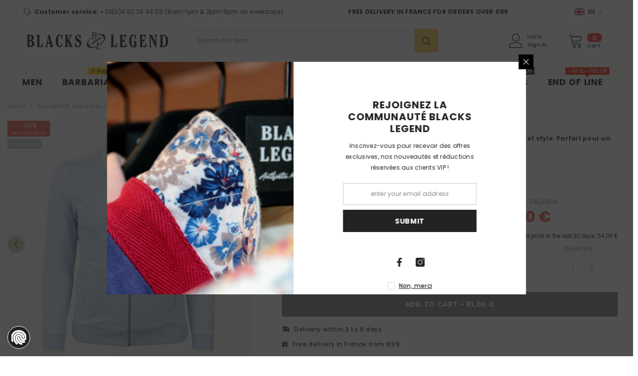

--- FILE ---
content_type: text/html; charset=utf-8
request_url: https://blacks-legend.com/en/products/sweatshirt-col-polo-bleu-ciel
body_size: 100817
content:

<!doctype html>


<html class="no-js" lang="en">
    <head>
        <meta charset="utf-8">
        <meta http-equiv="X-UA-Compatible" content="IE=edge">
        <meta name="viewport" content="width=device-width,initial-scale=1">
        <meta name="theme-color" content="">
        <link rel="canonical" href="https://blacks-legend.com/en/products/sweatshirt-col-polo-bleu-ciel">
        <link rel="canonical" href="https://blacks-legend.com/en/products/sweatshirt-col-polo-bleu-ciel" canonical-shop-url="https://blacks-legend.com/"><link rel="shortcut icon" href="//blacks-legend.com/cdn/shop/files/fav-icon-bl_32x32.png?v=1700485514" type="image/png"><link rel="preconnect" href="https://cdn.shopify.com" crossorigin>
        <title>Sweatshirt zippé homme bleu ciel à col polo - Blacks Legend </title><meta name="description" content="Notre Sweatshirt à zip bleu ciel col polo de Blacks Legend combine confort et style. Parfait pour un look sportswear décontracté. 100% coton. Taille S au 5XL."><!-- Cookie First Consentement -->
<!-- <script src="https://consent.cookiefirst.com/sites/blacks-legend.com-3a60ce85-bbf3-488e-bba9-52272ca0ce29/consent.js"></script> -->
<!-- /Cookie First Consentement -->

<!-- Google Tag Manager -->
<script>(function(w,d,s,l,i){w[l]=w[l]||[];w[l].push({'gtm.start':
new Date().getTime(),event:'gtm.js'});var f=d.getElementsByTagName(s)[0],
j=d.createElement(s),dl=l!='dataLayer'?'&l='+l:'';j.async=true;j.src=
'https://www.googletagmanager.com/gtm.js?id='+i+dl;f.parentNode.insertBefore(j,f);
})(window,document,'script','dataLayer','GTM-M786SB2');</script>
<!-- /Google Tag Manager -->

<!-- Country Blocker -->
<script src="https://country-blocker.zend-apps.com/scripts/5536/473447ac58e1cd7e96172575f48dca3b.js" defer></script>
<!-- /Country Blocker -->

<script>
window.KiwiSizing = window.KiwiSizing === undefined ? {} : window.KiwiSizing;
KiwiSizing.shop = "vintage-spirit-company.myshopify.com";
</script>




  
    <link rel="preload" as="image" href="//blacks-legend.com/cdn/shop/products/sweatshirt-col-polo-bleu-ciel-blacks-legend-263414_500x.jpg?v=1644338099" fetchpriority="high" />  
  


<!-- Clarity -->
<script type="text/javascript">
    (function(c,l,a,r,i,t,y){
        c[a]=c[a]||function(){(c[a].q=c[a].q||[]).push(arguments)};
        t=l.createElement(r);t.async=1;t.src="https://www.clarity.ms/tag/"+i;
        y=l.getElementsByTagName(r)[0];y.parentNode.insertBefore(t,y);
    })(window, document, "clarity", "script", "ojznqawxjv");
</script>
<!-- /Clarity -->
        

<meta property="og:site_name" content="Blacks Legend">
<meta property="og:url" content="https://blacks-legend.com/en/products/sweatshirt-col-polo-bleu-ciel">
<meta property="og:title" content="Sweatshirt zippé homme bleu ciel à col polo - Blacks Legend">
<meta property="og:type" content="product">
<meta property="og:description" content="Notre Sweatshirt à zip bleu ciel col polo de Blacks Legend combine confort et style. Parfait pour un look sportswear décontracté. 100% coton. Taille S au 5XL."><meta property="og:image" content="http://blacks-legend.com/cdn/shop/products/sweatshirt-col-polo-bleu-ciel-blacks-legend-263414.jpg?v=1644338099">
  <meta property="og:image:secure_url" content="https://blacks-legend.com/cdn/shop/products/sweatshirt-col-polo-bleu-ciel-blacks-legend-263414.jpg?v=1644338099">
  <meta property="og:image:width" content="1200">
  <meta property="og:image:height" content="1200"><meta property="og:price:amount" content="81,00">
  <meta property="og:price:currency" content="EUR"><meta name="twitter:card" content="summary_large_image">
<meta name="twitter:title" content="Sweatshirt zippé homme bleu ciel à col polo - Blacks Legend">
<meta name="twitter:description" content="Notre Sweatshirt à zip bleu ciel col polo de Blacks Legend combine confort et style. Parfait pour un look sportswear décontracté. 100% coton. Taille S au 5XL.">

<script>window.performance && window.performance.mark && window.performance.mark('shopify.content_for_header.start');</script><meta name="google-site-verification" content="rrZf1wdD0h-s6bEi0ngIlWPKbyF9ONP27pXJbRVwrEA">
<meta name="google-site-verification" content="ZUPNqKItq43amILJNbOo5q-Md1oxpgijn-3ktSj8Zls">
<meta name="facebook-domain-verification" content="gjjpl7tl5awvzatiu66oq4lhte9mlt">
<meta name="facebook-domain-verification" content="yr2fl1wdzh83rk8obusgvzejs7uxca">
<meta name="facebook-domain-verification" content="i5fu97f4amqz4x2st0vhgt8suke2xg">
<meta name="facebook-domain-verification" content="ehu01mq7r0ipsknfyu01jct4rejr9j">
<meta name="facebook-domain-verification" content="zf423rnobk0os0nzs2tx95jwcif0fd">
<meta id="shopify-digital-wallet" name="shopify-digital-wallet" content="/31024808074/digital_wallets/dialog">
<meta name="shopify-checkout-api-token" content="c5770e717f1a25fafd49dcaae5def864">
<meta id="in-context-paypal-metadata" data-shop-id="31024808074" data-venmo-supported="false" data-environment="production" data-locale="en_US" data-paypal-v4="true" data-currency="EUR">
<link rel="alternate" hreflang="x-default" href="https://blacks-legend.com/products/sweatshirt-col-polo-bleu-ciel">
<link rel="alternate" hreflang="fr" href="https://blacks-legend.com/products/sweatshirt-col-polo-bleu-ciel">
<link rel="alternate" hreflang="en" href="https://blacks-legend.com/en/products/sweatshirt-col-polo-bleu-ciel">
<link rel="alternate" hreflang="fr-BE" href="https://blacks-legend.com/fr-be/products/sweatshirt-col-polo-bleu-ciel">
<link rel="alternate" hreflang="en-BE" href="https://blacks-legend.com/en-be/products/sweatshirt-col-polo-bleu-ciel">
<link rel="alternate" hreflang="fr-CH" href="https://blacks-legend.com/fr-ch/products/sweatshirt-col-polo-bleu-ciel">
<link rel="alternate" hreflang="en-CH" href="https://blacks-legend.com/en-ch/products/sweatshirt-col-polo-bleu-ciel">
<link rel="alternate" hreflang="en-DE" href="https://blacks-legend.com/en-de/products/sweatshirt-col-polo-bleu-ciel">
<link rel="alternate" hreflang="fr-DE" href="https://blacks-legend.com/fr-de/products/sweatshirt-col-polo-bleu-ciel">
<link rel="alternate" type="application/json+oembed" href="https://blacks-legend.com/en/products/sweatshirt-col-polo-bleu-ciel.oembed">
<script async="async" src="/checkouts/internal/preloads.js?locale=en-FR"></script>
<script id="shopify-features" type="application/json">{"accessToken":"c5770e717f1a25fafd49dcaae5def864","betas":["rich-media-storefront-analytics"],"domain":"blacks-legend.com","predictiveSearch":true,"shopId":31024808074,"locale":"en"}</script>
<script>var Shopify = Shopify || {};
Shopify.shop = "vintage-spirit-company.myshopify.com";
Shopify.locale = "en";
Shopify.currency = {"active":"EUR","rate":"1.0"};
Shopify.country = "FR";
Shopify.theme = {"name":"Version 2024 live","id":154714374479,"schema_name":"Ella","schema_version":"6.5.3","theme_store_id":null,"role":"main"};
Shopify.theme.handle = "null";
Shopify.theme.style = {"id":null,"handle":null};
Shopify.cdnHost = "blacks-legend.com/cdn";
Shopify.routes = Shopify.routes || {};
Shopify.routes.root = "/en/";</script>
<script type="module">!function(o){(o.Shopify=o.Shopify||{}).modules=!0}(window);</script>
<script>!function(o){function n(){var o=[];function n(){o.push(Array.prototype.slice.apply(arguments))}return n.q=o,n}var t=o.Shopify=o.Shopify||{};t.loadFeatures=n(),t.autoloadFeatures=n()}(window);</script>
<script id="shop-js-analytics" type="application/json">{"pageType":"product"}</script>
<script defer="defer" async type="module" src="//blacks-legend.com/cdn/shopifycloud/shop-js/modules/v2/client.init-shop-cart-sync_BdyHc3Nr.en.esm.js"></script>
<script defer="defer" async type="module" src="//blacks-legend.com/cdn/shopifycloud/shop-js/modules/v2/chunk.common_Daul8nwZ.esm.js"></script>
<script type="module">
  await import("//blacks-legend.com/cdn/shopifycloud/shop-js/modules/v2/client.init-shop-cart-sync_BdyHc3Nr.en.esm.js");
await import("//blacks-legend.com/cdn/shopifycloud/shop-js/modules/v2/chunk.common_Daul8nwZ.esm.js");

  window.Shopify.SignInWithShop?.initShopCartSync?.({"fedCMEnabled":true,"windoidEnabled":true});

</script>
<script>(function() {
  var isLoaded = false;
  function asyncLoad() {
    if (isLoaded) return;
    isLoaded = true;
    var urls = ["https:\/\/app.kiwisizing.com\/web\/js\/dist\/kiwiSizing\/plugin\/SizingPlugin.prod.js?v=330\u0026shop=vintage-spirit-company.myshopify.com","","\/\/cdn.shopify.com\/s\/files\/1\/0257\/0108\/9360\/t\/85\/assets\/usf-license.js?shop=vintage-spirit-company.myshopify.com","https:\/\/cdn.roseperl.com\/storelocator-prod\/stockist-form\/vintage-spirit-company-1750219833.js?shop=vintage-spirit-company.myshopify.com","https:\/\/cdn.roseperl.com\/storelocator-prod\/setting\/vintage-spirit-company-1750403569.js?shop=vintage-spirit-company.myshopify.com","https:\/\/cdn.roseperl.com\/storelocator-prod\/wtb\/vintage-spirit-company-1750403569.js?shop=vintage-spirit-company.myshopify.com","https:\/\/prod.shop.analytics.kiliba.eu\/shopifyScriptTag.min.js?ts=1768939869\u0026shop=vintage-spirit-company.myshopify.com","https:\/\/prod.shop.analytics.kiliba.eu\/shopifyPopup.min.js?ts=1768939869\u0026shop=vintage-spirit-company.myshopify.com"];
    for (var i = 0; i < urls.length; i++) {
      var s = document.createElement('script');
      s.type = 'text/javascript';
      s.async = true;
      s.src = urls[i];
      var x = document.getElementsByTagName('script')[0];
      x.parentNode.insertBefore(s, x);
    }
  };
  if(window.attachEvent) {
    window.attachEvent('onload', asyncLoad);
  } else {
    window.addEventListener('load', asyncLoad, false);
  }
})();</script>
<script id="__st">var __st={"a":31024808074,"offset":3600,"reqid":"af1605af-e6bb-49c3-bc1e-41d575ddec62-1768998045","pageurl":"blacks-legend.com\/en\/products\/sweatshirt-col-polo-bleu-ciel","u":"c865ba893e1d","p":"product","rtyp":"product","rid":7559684882652};</script>
<script>window.ShopifyPaypalV4VisibilityTracking = true;</script>
<script id="captcha-bootstrap">!function(){'use strict';const t='contact',e='account',n='new_comment',o=[[t,t],['blogs',n],['comments',n],[t,'customer']],c=[[e,'customer_login'],[e,'guest_login'],[e,'recover_customer_password'],[e,'create_customer']],r=t=>t.map((([t,e])=>`form[action*='/${t}']:not([data-nocaptcha='true']) input[name='form_type'][value='${e}']`)).join(','),a=t=>()=>t?[...document.querySelectorAll(t)].map((t=>t.form)):[];function s(){const t=[...o],e=r(t);return a(e)}const i='password',u='form_key',d=['recaptcha-v3-token','g-recaptcha-response','h-captcha-response',i],f=()=>{try{return window.sessionStorage}catch{return}},m='__shopify_v',_=t=>t.elements[u];function p(t,e,n=!1){try{const o=window.sessionStorage,c=JSON.parse(o.getItem(e)),{data:r}=function(t){const{data:e,action:n}=t;return t[m]||n?{data:e,action:n}:{data:t,action:n}}(c);for(const[e,n]of Object.entries(r))t.elements[e]&&(t.elements[e].value=n);n&&o.removeItem(e)}catch(o){console.error('form repopulation failed',{error:o})}}const l='form_type',E='cptcha';function T(t){t.dataset[E]=!0}const w=window,h=w.document,L='Shopify',v='ce_forms',y='captcha';let A=!1;((t,e)=>{const n=(g='f06e6c50-85a8-45c8-87d0-21a2b65856fe',I='https://cdn.shopify.com/shopifycloud/storefront-forms-hcaptcha/ce_storefront_forms_captcha_hcaptcha.v1.5.2.iife.js',D={infoText:'Protected by hCaptcha',privacyText:'Privacy',termsText:'Terms'},(t,e,n)=>{const o=w[L][v],c=o.bindForm;if(c)return c(t,g,e,D).then(n);var r;o.q.push([[t,g,e,D],n]),r=I,A||(h.body.append(Object.assign(h.createElement('script'),{id:'captcha-provider',async:!0,src:r})),A=!0)});var g,I,D;w[L]=w[L]||{},w[L][v]=w[L][v]||{},w[L][v].q=[],w[L][y]=w[L][y]||{},w[L][y].protect=function(t,e){n(t,void 0,e),T(t)},Object.freeze(w[L][y]),function(t,e,n,w,h,L){const[v,y,A,g]=function(t,e,n){const i=e?o:[],u=t?c:[],d=[...i,...u],f=r(d),m=r(i),_=r(d.filter((([t,e])=>n.includes(e))));return[a(f),a(m),a(_),s()]}(w,h,L),I=t=>{const e=t.target;return e instanceof HTMLFormElement?e:e&&e.form},D=t=>v().includes(t);t.addEventListener('submit',(t=>{const e=I(t);if(!e)return;const n=D(e)&&!e.dataset.hcaptchaBound&&!e.dataset.recaptchaBound,o=_(e),c=g().includes(e)&&(!o||!o.value);(n||c)&&t.preventDefault(),c&&!n&&(function(t){try{if(!f())return;!function(t){const e=f();if(!e)return;const n=_(t);if(!n)return;const o=n.value;o&&e.removeItem(o)}(t);const e=Array.from(Array(32),(()=>Math.random().toString(36)[2])).join('');!function(t,e){_(t)||t.append(Object.assign(document.createElement('input'),{type:'hidden',name:u})),t.elements[u].value=e}(t,e),function(t,e){const n=f();if(!n)return;const o=[...t.querySelectorAll(`input[type='${i}']`)].map((({name:t})=>t)),c=[...d,...o],r={};for(const[a,s]of new FormData(t).entries())c.includes(a)||(r[a]=s);n.setItem(e,JSON.stringify({[m]:1,action:t.action,data:r}))}(t,e)}catch(e){console.error('failed to persist form',e)}}(e),e.submit())}));const S=(t,e)=>{t&&!t.dataset[E]&&(n(t,e.some((e=>e===t))),T(t))};for(const o of['focusin','change'])t.addEventListener(o,(t=>{const e=I(t);D(e)&&S(e,y())}));const B=e.get('form_key'),M=e.get(l),P=B&&M;t.addEventListener('DOMContentLoaded',(()=>{const t=y();if(P)for(const e of t)e.elements[l].value===M&&p(e,B);[...new Set([...A(),...v().filter((t=>'true'===t.dataset.shopifyCaptcha))])].forEach((e=>S(e,t)))}))}(h,new URLSearchParams(w.location.search),n,t,e,['guest_login'])})(!0,!0)}();</script>
<script integrity="sha256-4kQ18oKyAcykRKYeNunJcIwy7WH5gtpwJnB7kiuLZ1E=" data-source-attribution="shopify.loadfeatures" defer="defer" src="//blacks-legend.com/cdn/shopifycloud/storefront/assets/storefront/load_feature-a0a9edcb.js" crossorigin="anonymous"></script>
<script data-source-attribution="shopify.dynamic_checkout.dynamic.init">var Shopify=Shopify||{};Shopify.PaymentButton=Shopify.PaymentButton||{isStorefrontPortableWallets:!0,init:function(){window.Shopify.PaymentButton.init=function(){};var t=document.createElement("script");t.src="https://blacks-legend.com/cdn/shopifycloud/portable-wallets/latest/portable-wallets.en.js",t.type="module",document.head.appendChild(t)}};
</script>
<script data-source-attribution="shopify.dynamic_checkout.buyer_consent">
  function portableWalletsHideBuyerConsent(e){var t=document.getElementById("shopify-buyer-consent"),n=document.getElementById("shopify-subscription-policy-button");t&&n&&(t.classList.add("hidden"),t.setAttribute("aria-hidden","true"),n.removeEventListener("click",e))}function portableWalletsShowBuyerConsent(e){var t=document.getElementById("shopify-buyer-consent"),n=document.getElementById("shopify-subscription-policy-button");t&&n&&(t.classList.remove("hidden"),t.removeAttribute("aria-hidden"),n.addEventListener("click",e))}window.Shopify?.PaymentButton&&(window.Shopify.PaymentButton.hideBuyerConsent=portableWalletsHideBuyerConsent,window.Shopify.PaymentButton.showBuyerConsent=portableWalletsShowBuyerConsent);
</script>
<script data-source-attribution="shopify.dynamic_checkout.cart.bootstrap">document.addEventListener("DOMContentLoaded",(function(){function t(){return document.querySelector("shopify-accelerated-checkout-cart, shopify-accelerated-checkout")}if(t())Shopify.PaymentButton.init();else{new MutationObserver((function(e,n){t()&&(Shopify.PaymentButton.init(),n.disconnect())})).observe(document.body,{childList:!0,subtree:!0})}}));
</script>
<link id="shopify-accelerated-checkout-styles" rel="stylesheet" media="screen" href="https://blacks-legend.com/cdn/shopifycloud/portable-wallets/latest/accelerated-checkout-backwards-compat.css" crossorigin="anonymous">
<style id="shopify-accelerated-checkout-cart">
        #shopify-buyer-consent {
  margin-top: 1em;
  display: inline-block;
  width: 100%;
}

#shopify-buyer-consent.hidden {
  display: none;
}

#shopify-subscription-policy-button {
  background: none;
  border: none;
  padding: 0;
  text-decoration: underline;
  font-size: inherit;
  cursor: pointer;
}

#shopify-subscription-policy-button::before {
  box-shadow: none;
}

      </style>
<script id="sections-script" data-sections="header-navigation-plain,header-mobile" defer="defer" src="//blacks-legend.com/cdn/shop/t/15/compiled_assets/scripts.js?v=15710"></script>
<script>window.performance && window.performance.mark && window.performance.mark('shopify.content_for_header.end');</script>

        <style>@import url('https://fonts.googleapis.com/css?family=Poppins:300,300i,400,400i,500,500i,600,600i,700,700i,800,800i&display=swap');
                :root {
        --font-family-1: Poppins;
        --font-family-2: Poppins;

        /* Settings Body */--font-body-family: Poppins;--font-body-size: 12px;--font-body-weight: 400;--body-line-height: 22px;--body-letter-spacing: .02em;

        /* Settings Heading */--font-heading-family: Poppins;--font-heading-size: 16px;--font-heading-weight: 700;--font-heading-style: normal;--heading-line-height: 24px;--heading-letter-spacing: .05em;--heading-text-transform: uppercase;--heading-border-height: 2px;

        /* Menu Lv1 */--font-menu-lv1-family: Poppins;--font-menu-lv1-size: 17px;--font-menu-lv1-weight: 700;--menu-lv1-line-height: 22px;--menu-lv1-letter-spacing: .05em;--menu-lv1-text-transform: uppercase;

        /* Menu Lv2 */--font-menu-lv2-family: Poppins;--font-menu-lv2-size: 12px;--font-menu-lv2-weight: 500;--menu-lv2-line-height: 22px;--menu-lv2-letter-spacing: .02em;--menu-lv2-text-transform: none;

        /* Menu Lv3 */--font-menu-lv3-family: Poppins;--font-menu-lv3-size: 12px;--font-menu-lv3-weight: 500;--menu-lv3-line-height: 22px;--menu-lv3-letter-spacing: .02em;--menu-lv3-text-transform: none;

        /* Mega Menu Lv2 */--font-mega-menu-lv2-family: Poppins;--font-mega-menu-lv2-size: 12px;--font-mega-menu-lv2-weight: 600;--font-mega-menu-lv2-style: normal;--mega-menu-lv2-line-height: 22px;--mega-menu-lv2-letter-spacing: .02em;--mega-menu-lv2-text-transform: uppercase;

        /* Mega Menu Lv3 */--font-mega-menu-lv3-family: Poppins;--font-mega-menu-lv3-size: 12px;--font-mega-menu-lv3-weight: 400;--mega-menu-lv3-line-height: 22px;--mega-menu-lv3-letter-spacing: .02em;--mega-menu-lv3-text-transform: none;

        /* Product Card Title */--product-title-font: Poppins;--product-title-font-size : 12px;--product-title-font-weight : 400;--product-title-line-height: 22px;--product-title-letter-spacing: .02em;--product-title-line-text : 2;--product-title-text-transform : none;--product-title-margin-bottom: 10px;

        /* Product Card Vendor */--product-vendor-font: Poppins;--product-vendor-font-size : 12px;--product-vendor-font-weight : 400;--product-vendor-font-style : normal;--product-vendor-line-height: 22px;--product-vendor-letter-spacing: .02em;--product-vendor-text-transform : uppercase;--product-vendor-margin-bottom: 0px;--product-vendor-margin-top: 0px;

        /* Product Card Price */--product-price-font: Poppins;--product-price-font-size : 14px;--product-price-font-weight : 700;--product-price-line-height: 22px;--product-price-letter-spacing: .02em;--product-price-margin-top: 0px;--product-price-margin-bottom: 13px;

        /* Product Card Badge */--badge-font: Poppins;--badge-font-size : 12px;--badge-font-weight : 400;--badge-text-transform : none;--badge-letter-spacing: .02em;--badge-line-height: 20px;--badge-border-radius: 0px;--badge-padding-top: 0px;--badge-padding-bottom: 0px;--badge-padding-left-right: 8px;--badge-postion-top: 0px;--badge-postion-left-right: 0px;

        /* Product Quickview */
        --product-quickview-font-size : 12px; --product-quickview-line-height: 23px; --product-quickview-border-radius: 1px; --product-quickview-padding-top: 0px; --product-quickview-padding-bottom: 0px; --product-quickview-padding-left-right: 7px; --product-quickview-sold-out-product: #e95144;--product-quickview-box-shadow: none;/* Blog Card Tile */--blog-title-font: Poppins;--blog-title-font-size : 20px; --blog-title-font-weight : 700; --blog-title-line-height: 29px; --blog-title-letter-spacing: .09em; --blog-title-text-transform : none;

        /* Blog Card Info (Date, Author) */--blog-info-font: Poppins;--blog-info-font-size : 14px; --blog-info-font-weight : 400; --blog-info-line-height: 20px; --blog-info-letter-spacing: .02em; --blog-info-text-transform : uppercase;

        /* Button 1 */--btn-1-font-family: Poppins;--btn-1-font-size: 14px; --btn-1-font-weight: 700; --btn-1-text-transform: uppercase; --btn-1-line-height: 22px; --btn-1-letter-spacing: .05em; --btn-1-text-align: center; --btn-1-border-radius: 0px; --btn-1-border-width: 1px; --btn-1-border-style: solid; --btn-1-padding-top: 10px; --btn-1-padding-bottom: 10px; --btn-1-horizontal-length: 0px; --btn-1-vertical-length: 0px; --btn-1-blur-radius: 0px; --btn-1-spread: 0px;
        --btn-1-all-bg-opacity-hover: rgba(0, 0, 0, 0.5);--btn-1-inset: ;/* Button 2 */--btn-2-font-family: Poppins;--btn-2-font-size: 18px; --btn-2-font-weight: 700; --btn-2-text-transform: uppercase; --btn-2-line-height: 23px; --btn-2-letter-spacing: .05em; --btn-2-text-align: right; --btn-2-border-radius: 6px; --btn-2-border-width: 1px; --btn-2-border-style: solid; --btn-2-padding-top: 20px; --btn-2-padding-bottom: 20px; --btn-2-horizontal-length: 4px; --btn-2-vertical-length: 4px; --btn-2-blur-radius: 7px; --btn-2-spread: 0px;
        --btn-2-all-bg-opacity: rgba(25, 145, 226, 0.5);--btn-2-all-bg-opacity-hover: rgba(0, 0, 0, 0.5);--btn-2-inset: ;/* Button 3 */--btn-3-font-family: Poppins;--btn-3-font-size: 14px; --btn-3-font-weight: 700; --btn-3-text-transform: uppercase; --btn-3-line-height: 22px; --btn-3-letter-spacing: .05em; --btn-3-text-align: center; --btn-3-border-radius: 0px; --btn-3-border-width: 1px; --btn-3-border-style: solid; --btn-3-padding-top: 10px; --btn-3-padding-bottom: 10px; --btn-3-horizontal-length: 0px; --btn-3-vertical-length: 0px; --btn-3-blur-radius: 0px; --btn-3-spread: 0px;
        --btn-3-all-bg-opacity: rgba(0, 0, 0, 0.1);--btn-3-all-bg-opacity-hover: rgba(0, 0, 0, 0.1);--btn-3-inset: ;/* Footer Heading */--footer-heading-font-family: Poppins;--footer-heading-font-size : 15px; --footer-heading-font-weight : 600; --footer-heading-line-height : 22px; --footer-heading-letter-spacing : .05em; --footer-heading-text-transform : uppercase;

        /* Footer Link */--footer-link-font-family: Poppins;--footer-link-font-size : 12px; --footer-link-font-weight : ; --footer-link-line-height : 28px; --footer-link-letter-spacing : .02em; --footer-link-text-transform : capitalize;

        /* Page Title */--font-page-title-family: Poppins;--font-page-title-size: 20px; --font-page-title-weight: 700; --font-page-title-style: normal; --page-title-line-height: 20px; --page-title-letter-spacing: .05em; --page-title-text-transform: uppercase;

        /* Font Product Tab Title */
        --font-tab-type-1: Poppins; --font-tab-type-2: Poppins;

        /* Text Size */
        --text-size-font-size : 10px; --text-size-font-weight : 400; --text-size-line-height : 22px; --text-size-letter-spacing : 0; --text-size-text-transform : uppercase; --text-size-color : #787878;

        /* Font Weight */
        --font-weight-normal: 400; --font-weight-medium: 500; --font-weight-semibold: 600; --font-weight-bold: 700; --font-weight-bolder: 800; --font-weight-black: 900;

        /* Radio Button */
        --form-label-checkbox-before-bg: #fff; --form-label-checkbox-before-border: #cecece; --form-label-checkbox-before-bg-checked: #000;

        /* Conatiner */
        --body-custom-width-container: 1800px;

        /* Layout Boxed */
        --color-background-layout-boxed: #ffffff;/* Arrow */
        --position-horizontal-slick-arrow: 0;

        /* General Color*/
        --color-text: #232323; --color-text2: #969696; --color-global: #232323; --color-white: #FFFFFF; --color-grey: #868686; --color-black: #202020; --color-base-text-rgb: 35, 35, 35; --color-base-text2-rgb: 150, 150, 150; --color-background: #ffffff; --color-background-rgb: 255, 255, 255; --color-background-overylay: rgba(255, 255, 255, 0.9); --color-base-accent-text: ; --color-base-accent-1: ; --color-base-accent-2: ; --color-link: #007bff; --color-link-hover: #007bff; --color-error: #D93333; --color-error-bg: #FCEEEE; --color-success: #5A5A5A; --color-success-bg: #DFF0D8; --color-info: #202020; --color-info-bg: #FFF2DD; --color-link-underline: rgba(0, 123, 255, 0.5); --color-breadcrumb: #999999; --colors-breadcrumb-hover: #232323;--colors-breadcrumb-active: #999999; --border-global: #e6e6e6; --bg-global: #fafafa; --bg-planceholder: #fafafa; --color-warning: #fff; --bg-warning: #e0b252; --color-background-10 : #e9e9e9; --color-background-20 : #d3d3d3; --color-background-30 : #bdbdbd; --color-background-50 : #919191; --color-background-global : #919191;

        /* Arrow Color */
        --arrow-color: #323232; --arrow-background-color: #d8c7a9; --arrow-border-color: #ccc;--arrow-color-hover: #323232;--arrow-background-color-hover: #f8f8f8;--arrow-border-color-hover: #f8f8f8;--arrow-width: 35px;--arrow-height: 35px;--arrow-size: px;--arrow-size-icon: 17px;--arrow-border-radius: 50%;--arrow-border-width: 1px;--arrow-width-half: -17px;

        /* Pagination Color */
        --pagination-item-color: #3c3c3c; --pagination-item-color-active: #3c3c3c; --pagination-item-bg-color: #fff;--pagination-item-bg-color-active: #fff;--pagination-item-border-color: #fff;--pagination-item-border-color-active: #ffffff;--pagination-arrow-color: #3c3c3c;--pagination-arrow-color-active: #3c3c3c;--pagination-arrow-bg-color: #fff;--pagination-arrow-bg-color-active: #fff;--pagination-arrow-border-color: #fff;--pagination-arrow-border-color-active: #fff;

        /* Dots Color */
        --dots-color: #d8c7a9;--dots-border-color: #323232;--dots-color-active: #323232;--dots-border-color-active: #323232;--dots-style2-background-opacity: #00000050;--dots-width: 12px;--dots-height: 12px;

        /* Button Color */
        --btn-1-color: #FFFFFF;--btn-1-bg: #232323;--btn-1-border: #232323;--btn-1-color-hover: #232323;--btn-1-bg-hover: #ffffff;--btn-1-border-hover: #232323;
        --btn-2-color: #232323;--btn-2-bg: #FFFFFF;--btn-2-border: #727272;--btn-2-color-hover: #FFFFFF;--btn-2-bg-hover: #232323;--btn-2-border-hover: #232323;
        --btn-3-color: #FFFFFF;--btn-3-bg: #e9514b;--btn-3-border: #e9514b;--btn-3-color-hover: #ffffff;--btn-3-bg-hover: #e9514b;--btn-3-border-hover: #e9514b;
        --anchor-transition: all ease .3s;--bg-white: #ffffff;--bg-black: #000000;--bg-grey: #808080;--icon: var(--color-text);--text-cart: #3c3c3c;--duration-short: 100ms;--duration-default: 350ms;--duration-long: 500ms;--form-input-bg: #ffffff;--form-input-border: #c7c7c7;--form-input-color: #232323;--form-input-placeholder: #868686;--form-label: #232323;

        --new-badge-color: #232323;--new-badge-bg: #ffbb49;--sale-badge-color: #ffffff;--sale-badge-bg: #e95144;--sold-out-badge-color: #ffffff;--sold-out-badge-bg: #c1c1c1;--custom-badge-color: #ffffff;--custom-badge-bg: #21ff22;--bundle-badge-color: #ffffff;--bundle-badge-bg: #232323;
        
        --product-title-color : #232323;--product-title-color-hover : #232323;--product-vendor-color : #969696;--product-price-color : #27ae60;--product-sale-price-color : #e95144;--product-compare-price-color : #969696;--product-review-full-color : #000000;--product-review-empty-color : #A4A4A4;

        --product-swatch-border : #cbcbcb;--product-swatch-border-active : #232323;--product-swatch-width : 33px;--product-swatch-height : 33px;--product-swatch-border-radius : 0px;--product-swatch-color-width : 33px;--product-swatch-color-height : 33px;--product-swatch-color-border-radius : 20px;

        --product-wishlist-color : #000000;--product-wishlist-bg : #ffffff;--product-wishlist-border : transparent;--product-wishlist-color-added : #ffffff;--product-wishlist-bg-added : #000000;--product-wishlist-border-added : transparent;--product-compare-color : #000000;--product-compare-bg : #FFFFFF;--product-compare-color-added : #D12442; --product-compare-bg-added : #FFFFFF; --product-hot-stock-text-color : #d62828; --product-quick-view-color : #000000; --product-cart-image-fit : contain; --product-title-variant-font-size: 16px;--product-quick-view-bg : #FFFFFF;--product-quick-view-bg-above-button: rgba(255, 255, 255, 0.7);--product-quick-view-color-hover : #FFFFFF;--product-quick-view-bg-hover : #000000;--product-action-color : #232323;--product-action-bg : #ffffff;--product-action-border : #000000;--product-action-color-hover : #FFFFFF;--product-action-bg-hover : #232323;--product-action-border-hover : #232323;

        /* Multilevel Category Filter */
        --color-label-multiLevel-categories: #232323;--bg-label-multiLevel-categories: #fff;--color-button-multiLevel-categories: #fff;--bg-button-multiLevel-categories: #ff8b21;--border-button-multiLevel-categories: transparent;--hover-color-button-multiLevel-categories: #fff;--hover-bg-button-multiLevel-categories: #ff8b21;--cart-item-bg : #ffffff;--cart-item-border : #e8e8e8;--cart-item-border-width : 1px;--cart-item-border-style : solid;--free-shipping-height : 10px;--free-shipping-border-radius : 20px;--free-shipping-color : #727272; --free-shipping-bg : #ededed;--free-shipping-bg-1: #e95144;--free-shipping-bg-2: #ffc206;--free-shipping-bg-3: #69c69c;--free-shipping-bg-4: #69c69c; --free-shipping-min-height : 20.0px;--w-product-swatch-custom: 30px;--h-product-swatch-custom: 30px;--w-product-swatch-custom-mb: 20px;--h-product-swatch-custom-mb: 20px;--font-size-product-swatch-more: 12px;--swatch-border : #cbcbcb;--swatch-border-active : #232323;

        --variant-size: #232323;--variant-size-border: #e7e7e7;--variant-size-bg: #ffffff;--variant-size-hover: #27ae60;--variant-size-border-hover: #232323;--variant-size-bg-hover: #232323;--variant-bg : #ffffff; --variant-color : #232323; --variant-bg-active : #ffffff; --variant-color-active : #232323;

        --fontsize-text-social: 12px;
        --page-content-distance: 64px;--sidebar-content-distance: 40px;--button-transition-ease: cubic-bezier(.25,.46,.45,.94);

        /* Loading Spinner Color */
        --spinner-top-color: #fc0; --spinner-right-color: #4dd4c6; --spinner-bottom-color: #f00; --spinner-left-color: #f6f6f6;

        /* Product Card Marquee */
        --product-marquee-background-color: ;--product-marquee-text-color: #FFFFFF;--product-marquee-text-size: 14px;--product-marquee-text-mobile-size: 14px;--product-marquee-text-weight: 400;--product-marquee-text-transform: none;--product-marquee-text-style: italic;--product-marquee-speed: ; --product-marquee-line-height: calc(var(--product-marquee-text-mobile-size) * 1.5);
    }
</style>
        <link href="//blacks-legend.com/cdn/shop/t/15/assets/base.css?v=21364021649980684321741945464" rel="stylesheet" type="text/css" media="all" />
<link href="//blacks-legend.com/cdn/shop/t/15/assets/animated.css?v=85100867744973969481698322694" rel="stylesheet" type="text/css" media="all" />
<link href="//blacks-legend.com/cdn/shop/t/15/assets/component-card.css?v=108007860977068875461712652103" rel="stylesheet" type="text/css" media="all" />
<link href="//blacks-legend.com/cdn/shop/t/15/assets/component-loading-overlay.css?v=98393919969379515581698322695" rel="stylesheet" type="text/css" media="all" />
<link href="//blacks-legend.com/cdn/shop/t/15/assets/component-loading-banner.css?v=143861807239810490251722930658" rel="stylesheet" type="text/css" media="all" />
<link href="//blacks-legend.com/cdn/shop/t/15/assets/component-quick-cart.css?v=38909449515439065721716478363" rel="stylesheet" type="text/css" media="all" />
<link rel="stylesheet" href="//blacks-legend.com/cdn/shop/t/15/assets/vendor.css?v=164616260963476715651698322698" media="print" onload="this.media='all'">
<noscript><link href="//blacks-legend.com/cdn/shop/t/15/assets/vendor.css?v=164616260963476715651698322698" rel="stylesheet" type="text/css" media="all" /></noscript>



<link href="//blacks-legend.com/cdn/shop/t/15/assets/component-predictive-search.css?v=161168269520907656231701416964" rel="stylesheet" type="text/css" media="all" />
<link rel="stylesheet" href="//blacks-legend.com/cdn/shop/t/15/assets/component-newsletter.css?v=111617043413587308161698322695" media="print" onload="this.media='all'">
<link rel="stylesheet" href="//blacks-legend.com/cdn/shop/t/15/assets/component-slider.css?v=37888473738646685221698322696" media="print" onload="this.media='all'">
<link rel="stylesheet" href="//blacks-legend.com/cdn/shop/t/15/assets/component-list-social.css?v=102044711114163579551698322695" media="print" onload="this.media='all'"><noscript><link href="//blacks-legend.com/cdn/shop/t/15/assets/component-newsletter.css?v=111617043413587308161698322695" rel="stylesheet" type="text/css" media="all" /></noscript>
<noscript><link href="//blacks-legend.com/cdn/shop/t/15/assets/component-slider.css?v=37888473738646685221698322696" rel="stylesheet" type="text/css" media="all" /></noscript>
<noscript><link href="//blacks-legend.com/cdn/shop/t/15/assets/component-list-social.css?v=102044711114163579551698322695" rel="stylesheet" type="text/css" media="all" /></noscript>

<style type="text/css">
	.nav-title-mobile {display: none;}.list-menu--disclosure{display: none;position: absolute;min-width: 100%;width: 22rem;background-color: var(--bg-white);box-shadow: 0 1px 4px 0 rgb(0 0 0 / 15%);padding: 5px 0 5px 20px;opacity: 0;visibility: visible;pointer-events: none;transition: opacity var(--duration-default) ease, transform var(--duration-default) ease;}.list-menu--disclosure-2{margin-left: calc(100% - 15px);z-index: 2;top: -5px;}.list-menu--disclosure:focus {outline: none;}.list-menu--disclosure.localization-selector {max-height: 18rem;overflow: auto;width: 10rem;padding: 0.5rem;}.js menu-drawer > details > summary::before, .js menu-drawer > details[open]:not(.menu-opening) > summary::before {content: '';position: absolute;cursor: default;width: 100%;height: calc(100vh - 100%);height: calc(var(--viewport-height, 100vh) - (var(--header-bottom-position, 100%)));top: 100%;left: 0;background: var(--color-foreground-50);opacity: 0;visibility: hidden;z-index: 2;transition: opacity var(--duration-default) ease,visibility var(--duration-default) ease;}menu-drawer > details[open] > summary::before {visibility: visible;opacity: 1;}.menu-drawer {position: absolute;transform: translateX(-100%);visibility: hidden;z-index: 3;left: 0;top: 100%;width: 100%;max-width: calc(100vw - 4rem);padding: 0;border: 0.1rem solid var(--color-background-10);border-left: 0;border-bottom: 0;background-color: var(--bg-white);overflow-x: hidden;}.js .menu-drawer {height: calc(100vh - 100%);height: calc(var(--viewport-height, 100vh) - (var(--header-bottom-position, 100%)));}.js details[open] > .menu-drawer, .js details[open] > .menu-drawer__submenu {transition: transform var(--duration-default) ease, visibility var(--duration-default) ease;}.no-js details[open] > .menu-drawer, .js details[open].menu-opening > .menu-drawer, details[open].menu-opening > .menu-drawer__submenu {transform: translateX(0);visibility: visible;}@media screen and (min-width: 750px) {.menu-drawer {width: 40rem;}.no-js .menu-drawer {height: auto;}}.menu-drawer__inner-container {position: relative;height: 100%;}.menu-drawer__navigation-container {display: grid;grid-template-rows: 1fr auto;align-content: space-between;overflow-y: auto;height: 100%;}.menu-drawer__navigation {padding: 0 0 5.6rem 0;}.menu-drawer__inner-submenu {height: 100%;overflow-x: hidden;overflow-y: auto;}.no-js .menu-drawer__navigation {padding: 0;}.js .menu-drawer__menu li {width: 100%;border-bottom: 1px solid #e6e6e6;overflow: hidden;}.menu-drawer__menu-item{line-height: var(--body-line-height);letter-spacing: var(--body-letter-spacing);padding: 10px 20px 10px 15px;cursor: pointer;display: flex;align-items: center;justify-content: space-between;}.menu-drawer__menu-item .label{display: inline-block;vertical-align: middle;font-size: calc(var(--font-body-size) - 4px);font-weight: var(--font-weight-normal);letter-spacing: var(--body-letter-spacing);height: 20px;line-height: 20px;margin: 0 0 0 10px;padding: 0 5px;text-transform: uppercase;text-align: center;position: relative;}.menu-drawer__menu-item .label:before{content: "";position: absolute;border: 5px solid transparent;top: 50%;left: -9px;transform: translateY(-50%);}.menu-drawer__menu-item > .icon{width: 24px;height: 24px;margin: 0 10px 0 0;}.menu-drawer__menu-item > .symbol {position: absolute;right: 20px;top: 50%;transform: translateY(-50%);display: flex;align-items: center;justify-content: center;font-size: 0;pointer-events: none;}.menu-drawer__menu-item > .symbol .icon{width: 14px;height: 14px;opacity: .6;}.menu-mobile-icon .menu-drawer__menu-item{justify-content: flex-start;}.no-js .menu-drawer .menu-drawer__menu-item > .symbol {display: none;}.js .menu-drawer__submenu {position: absolute;top: 0;width: 100%;bottom: 0;left: 0;background-color: var(--bg-white);z-index: 1;transform: translateX(100%);visibility: hidden;}.js .menu-drawer__submenu .menu-drawer__submenu {overflow-y: auto;}.menu-drawer__close-button {display: block;width: 100%;padding: 10px 15px;background-color: transparent;border: none;background: #f6f8f9;position: relative;}.menu-drawer__close-button .symbol{position: absolute;top: auto;left: 20px;width: auto;height: 22px;z-index: 10;display: flex;align-items: center;justify-content: center;font-size: 0;pointer-events: none;}.menu-drawer__close-button .icon {display: inline-block;vertical-align: middle;width: 18px;height: 18px;transform: rotate(180deg);}.menu-drawer__close-button .text{max-width: calc(100% - 50px);white-space: nowrap;overflow: hidden;text-overflow: ellipsis;display: inline-block;vertical-align: top;width: 100%;margin: 0 auto;}.no-js .menu-drawer__close-button {display: none;}.menu-drawer__utility-links {padding: 2rem;}.menu-drawer__account {display: inline-flex;align-items: center;text-decoration: none;padding: 1.2rem;margin-left: -1.2rem;font-size: 1.4rem;}.menu-drawer__account .icon-account {height: 2rem;width: 2rem;margin-right: 1rem;}.menu-drawer .list-social {justify-content: flex-start;margin-left: -1.25rem;margin-top: 2rem;}.menu-drawer .list-social:empty {display: none;}.menu-drawer .list-social__link {padding: 1.3rem 1.25rem;}

	/* Style General */
	.d-block{display: block}.d-inline-block{display: inline-block}.d-flex{display: flex}.d-none {display: none}.d-grid{display: grid}.ver-alg-mid {vertical-align: middle}.ver-alg-top{vertical-align: top}
	.flex-jc-start{justify-content:flex-start}.flex-jc-end{justify-content:flex-end}.flex-jc-center{justify-content:center}.flex-jc-between{justify-content:space-between}.flex-jc-stretch{justify-content:stretch}.flex-align-start{align-items: flex-start}.flex-align-center{align-items: center}.flex-align-end{align-items: flex-end}.flex-align-stretch{align-items:stretch}.flex-wrap{flex-wrap: wrap}.flex-nowrap{flex-wrap: nowrap}.fd-row{flex-direction:row}.fd-row-reverse{flex-direction:row-reverse}.fd-column{flex-direction:column}.fd-column-reverse{flex-direction:column-reverse}.fg-0{flex-grow:0}.fs-0{flex-shrink:0}.gap-15{gap:15px}.gap-30{gap:30px}.gap-col-30{column-gap:30px}
	.p-relative{position:relative}.p-absolute{position:absolute}.p-static{position:static}.p-fixed{position:fixed;}
	.zi-1{z-index:1}.zi-2{z-index:2}.zi-3{z-index:3}.zi-5{z-index:5}.zi-6{z-index:6}.zi-7{z-index:7}.zi-9{z-index:9}.zi-10{z-index:10}.zi-99{z-index:99} .zi-100{z-index:100} .zi-101{z-index:101}
	.top-0{top:0}.top-100{top:100%}.top-auto{top:auto}.left-0{left:0}.left-auto{left:auto}.right-0{right:0}.right-auto{right:auto}.bottom-0{bottom:0}
	.middle-y{top:50%;transform:translateY(-50%)}.middle-x{left:50%;transform:translateX(-50%)}
	.opacity-0{opacity:0}.opacity-1{opacity:1}
	.o-hidden{overflow:hidden}.o-visible{overflow:visible}.o-unset{overflow:unset}.o-x-hidden{overflow-x:hidden}.o-y-auto{overflow-y:auto;}
	.pt-0{padding-top:0}.pt-2{padding-top:2px}.pt-5{padding-top:5px}.pt-10{padding-top:10px}.pt-10-imp{padding-top:10px !important}.pt-12{padding-top:12px}.pt-16{padding-top:16px}.pt-20{padding-top:20px}.pt-24{padding-top:24px}.pt-30{padding-top:30px}.pt-32{padding-top:32px}.pt-36{padding-top:36px}.pt-48{padding-top:48px}.pb-0{padding-bottom:0}.pb-5{padding-bottom:5px}.pb-10{padding-bottom:10px}.pb-10-imp{padding-bottom:10px !important}.pb-12{padding-bottom:12px}.pb-15{padding-bottom:15px}.pb-16{padding-bottom:16px}.pb-18{padding-bottom:18px}.pb-20{padding-bottom:20px}.pb-24{padding-bottom:24px}.pb-32{padding-bottom:32px}.pb-40{padding-bottom:40px}.pb-48{padding-bottom:48px}.pb-50{padding-bottom:50px}.pb-80{padding-bottom:80px}.pb-84{padding-bottom:84px}.pr-0{padding-right:0}.pr-5{padding-right: 5px}.pr-10{padding-right:10px}.pr-20{padding-right:20px}.pr-24{padding-right:24px}.pr-30{padding-right:30px}.pr-36{padding-right:36px}.pr-80{padding-right:80px}.pl-0{padding-left:0}.pl-12{padding-left:12px}.pl-20{padding-left:20px}.pl-24{padding-left:24px}.pl-36{padding-left:36px}.pl-48{padding-left:48px}.pl-52{padding-left:52px}.pl-80{padding-left:80px}.p-zero{padding:0}
	.m-lr-auto{margin:0 auto}.m-zero{margin:0}.ml-auto{margin-left:auto}.ml-0{margin-left:0}.ml-5{margin-left:5px}.ml-15{margin-left:15px}.ml-20{margin-left:20px}.ml-30{margin-left:30px}.mr-auto{margin-right:auto}.mr-0{margin-right:0}.mr-5{margin-right:5px}.mr-10{margin-right:10px}.mr-20{margin-right:20px}.mr-30{margin-right:30px}.mt-0{margin-top: 0}.mt-10{margin-top: 10px}.mt-15{margin-top: 15px}.mt-20{margin-top: 20px}.mt-25{margin-top: 25px}.mt-30{margin-top: 30px}.mt-40{margin-top: 40px}.mt-45{margin-top: 45px}.mb-0{margin-bottom: 0}.mb-5{margin-bottom: 5px}.mb-10{margin-bottom: 10px}.mb-15{margin-bottom: 15px}.mb-18{margin-bottom: 18px}.mb-20{margin-bottom: 20px}.mb-30{margin-bottom: 30px}
	.h-0{height:0}.h-100{height:100%}.h-100v{height:100vh}.h-auto{height:auto}.mah-100{max-height:100%}.mih-15{min-height: 15px}.mih-none{min-height: unset}.lih-15{line-height: 15px}
	.w-50pc{width:50%}.w-100{width:100%}.w-100v{width:100vw}.maw-100{max-width:100%}.maw-300{max-width:300px}.maw-480{max-width: 480px}.maw-780{max-width: 780px}.w-auto{width:auto}.minw-auto{min-width: auto}.min-w-100{min-width: 100px}
	.float-l{float:left}.float-r{float:right}
	.b-zero{border:none}.br-50p{border-radius:50%}.br-zero{border-radius:0}.br-2{border-radius:2px}.bg-none{background: none}
	.stroke-w-0{stroke-width: 0px}.stroke-w-1h{stroke-width: 0.5px}.stroke-w-1{stroke-width: 1px}.stroke-w-3{stroke-width: 3px}.stroke-w-5{stroke-width: 5px}.stroke-w-7 {stroke-width: 7px}.stroke-w-10 {stroke-width: 10px}.stroke-w-12 {stroke-width: 12px}.stroke-w-15 {stroke-width: 15px}.stroke-w-20 {stroke-width: 20px}.stroke-w-25 {stroke-width: 25px}.stroke-w-30{stroke-width: 30px}.stroke-w-32 {stroke-width: 32px}.stroke-w-40 {stroke-width: 40px}
	.w-21{width: 21px}.w-23{width: 23px}.w-24{width: 24px}.h-22{height: 22px}.h-23{height: 23px}.h-24{height: 24px}.w-h-16{width: 16px;height: 16px}.w-h-17{width: 17px;height: 17px}.w-h-18 {width: 18px;height: 18px}.w-h-19{width: 19px;height: 19px}.w-h-20 {width: 20px;height: 20px}.w-h-21{width: 21px;height: 21px}.w-h-22 {width: 22px;height: 22px}.w-h-23{width: 23px;height: 23px}.w-h-24 {width: 24px;height: 24px}.w-h-25 {width: 25px;height: 25px}.w-h-26 {width: 26px;height: 26px}.w-h-27 {width: 27px;height: 27px}.w-h-28 {width: 28px;height: 28px}.w-h-29 {width: 29px;height: 29px}.w-h-30 {width: 30px;height: 30px}.w-h-31 {width: 31px;height: 31px}.w-h-32 {width: 32px;height: 32px}.w-h-33 {width: 33px;height: 33px}.w-h-34 {width: 34px;height: 34px}.w-h-35 {width: 35px;height: 35px}.w-h-36 {width: 36px;height: 36px}.w-h-37 {width: 37px;height: 37px}
	.txt-d-none{text-decoration:none}.txt-d-underline{text-decoration:underline}.txt-u-o-1{text-underline-offset: 1px}.txt-u-o-2{text-underline-offset: 2px}.txt-u-o-3{text-underline-offset: 3px}.txt-u-o-4{text-underline-offset: 4px}.txt-u-o-5{text-underline-offset: 5px}.txt-u-o-6{text-underline-offset: 6px}.txt-u-o-8{text-underline-offset: 8px}.txt-u-o-12{text-underline-offset: 12px}.txt-t-up{text-transform:uppercase}.txt-t-cap{text-transform:capitalize}
	.ft-0{font-size: 0}.ft-16{font-size: 16px}.ls-0{letter-spacing: 0}.ls-02{letter-spacing: 0.2em}.ls-05{letter-spacing: 0.5em}.ft-i{font-style: italic}
	.button-effect svg{transition: 0.3s}.button-effect:hover svg{transform: rotate(180deg)}
	.icon-effect:hover svg {transform: scale(1.15)}.icon-effect:hover .icon-search-1 {transform: rotate(-90deg) scale(1.15)}
	.link-effect > span:after {content: "";position: absolute;bottom: -2px;left: 0;height: 1px;width: 100%;transform: scaleX(0);transition: transform var(--duration-default) ease-out;transform-origin: right}
	.link-effect > span:hover:after{transform: scaleX(1);transform-origin: left}
	@media (min-width: 1025px){
		.pl-lg-80{padding-left:80px}.pr-lg-80{padding-right:80px}
	}
</style>
        <script src="//blacks-legend.com/cdn/shop/t/15/assets/vendor.js?v=37601539231953232631698322698" type="text/javascript"></script>
<script src="//blacks-legend.com/cdn/shop/t/15/assets/global.js?v=167921935047317834041698322696" type="text/javascript"></script>
<script src="//blacks-legend.com/cdn/shop/t/15/assets/lazysizes.min.js?v=122719776364282065531698322697" type="text/javascript"></script>
<script src="https://kit.fontawesome.com/4660f81971.js" crossorigin="anonymous"></script><script src="//blacks-legend.com/cdn/shop/t/15/assets/predictive-search.js?v=44403290173806190591698322697" defer="defer"></script>

<script>
    window.lazySizesConfig = window.lazySizesConfig || {};
    lazySizesConfig.loadMode = 1;
    window.lazySizesConfig.init = false;
    lazySizes.init();

    window.rtl_slick = false;
    window.mobile_menu = 'custom';
    window.money_format = '{{amount_with_comma_separator}} €';
    window.shop_currency = 'EUR';
    window.currencySymbol ="€";
    window.show_multiple_currencies = false;
    window.routes = {
        root: '/en',
        cart: '/en/cart',
        cart_add_url: '/en/cart/add',
        cart_change_url: '/en/cart/change',
        cart_update_url: '/en/cart/update',
        collection_all: '/en/collections/all',
        predictive_search_url: '/en/search/suggest',
        search_url: '/en/search'
    }; 
    window.button_load_more = {
        default: `Show more`,
        loading: `Loading...`,
        view_all: `View All Collection`,
        no_more: `No More Product`
    };
    window.after_add_to_cart = {
        type: 'quick_cart',
        message: `is added to your shopping cart.`
    };
    window.variant_image_group_quick_view = false;
    window.quick_view = {
        show: true,
        show_mb: true
    };
    window.quick_shop = {
        show: false,
        see_details: `View Full Details`,
    };
    window.quick_cart = {
        show: true
    };
    window.cartStrings = {
        error: `There was an error while updating your cart. Please try again.`,
        quantityError: `You can only add [quantity] of this item to your cart.`,
        addProductOutQuantity: `You can only add [maxQuantity] of this product to your cart`,
        addProductOutQuantity2: `The quantity of this product is insufficient.`,
        cartErrorMessage: `Translation missing: en.sections.cart.cart_quantity_error_prefix`,
        soldoutText: `sold out`,
        alreadyText: `all`,
    };
    window.variantStrings = {
        addToCart: `Add to cart`,
        addingToCart: `Adding to cart...`,
        addedToCart: `Added to cart`,
        submit: `Submit`,
        soldOut: `Sold out`,
        unavailable: `Unavailable`,
        soldOut_message: `This variant is sold out!`,
        unavailable_message: `This variant is unavailable!`,
        addToCart_message: `You must select at least one products to add!`,
        select: `Select Options`,
        preOrder: `Pre-Order`,
        add: `Add`,
        unavailable_with_option: `[value] (Unavailable)`,
        hide_variants_unavailable: false
    };
    window.inventory_text = {
        hotStock: `Hurry up! only [inventory] left`,
        hotStock2: `Please hurry! Only [inventory] left in stock`,
        warningQuantity: `Maximum quantity: [inventory]`,
        inStock: `In Stock`,
        outOfStock: `Out Of Stock`,
        manyInStock: `Many In Stock`,
        show_options: `Show Variants`,
        hide_options: `Hide Variants`,
        adding : `Adding`,
        thank_you : `Thank You`,
        add_more : `Add More`,
        cart_feedback : `Added`
    };
    
        
            window.free_shipping_price = 99;
        
        window.free_shipping_text = {
            free_shipping_message: `Free shipping for all orders over`,
            free_shipping_message_1: `You qualify for free shipping!`,
            free_shipping_message_2:`Only`,
            free_shipping_message_3: `away from`,
            free_shipping_message_4: `free shipping`,
            free_shipping_1: `Free`,
            free_shipping_2: `TBD`
        };
    
    
        window.notify_me = {
            show: false
        };
    
    
    window.compare = {
        show: false,
        add: `Add To Compare`,
        added: `Added To Compare`,
        message: `You must select at least two products to compare!`
    };
    window.wishlist = {
        show: false,
        add: `Add to wishlist`,
        added: `Added to wishlist`,
        empty: `No product is added to your wishlist`,
        continue_shopping: `Continue Shopping`
    };
    window.pagination = {
        style: 1,
        next: `Next`,
        prev: `Prev`
    }
    window.review = {
        show: true,
        show_quick_view: false
    };
    window.countdown = {
        text: `VENTE FLASH - Fin dans :`,
        day: `D`,
        hour: `H`,
        min: `M`,
        sec: `S`,
        day_2: `Days`,
        hour_2: `Hours`,
        min_2: `Mins`,
        sec_2: `Secs`,
        days: `Days`,
        hours: `Hours`,
        mins: `Mins`,
        secs: `Secs`,
        d: `d`,
        h: `h`,
        m: `m`,
        s: `s`
    };
    window.customer_view = {
        text: `[number] customers are viewing this product`
    };

    
        window.arrows = {
            icon_next: `<button type="button" class="slick-next" aria-label="Next" role="button"><svg role="img" xmlns="http://www.w3.org/2000/svg" viewBox="0 0 24 24"><path d="M 7.75 1.34375 L 6.25 2.65625 L 14.65625 12 L 6.25 21.34375 L 7.75 22.65625 L 16.75 12.65625 L 17.34375 12 L 16.75 11.34375 Z"></path></svg></button>`,
            icon_prev: `<button type="button" class="slick-prev" aria-label="Previous" role="button"><svg role="img" xmlns="http://www.w3.org/2000/svg" viewBox="0 0 24 24"><path d="M 7.75 1.34375 L 6.25 2.65625 L 14.65625 12 L 6.25 21.34375 L 7.75 22.65625 L 16.75 12.65625 L 17.34375 12 L 16.75 11.34375 Z"></path></svg></button>`
        }
    

    window.dynamic_browser_title = {
        show: false,
        text: 'Come back ⚡'
    };
    
    window.show_more_btn_text = {
        show_more: `Show More`,
        show_less: `Show Less`,
        show_all: `Show All`,
    };

    function getCookie(cname) {
        let name = cname + "=";
        let decodedCookie = decodeURIComponent(document.cookie);
        let ca = decodedCookie.split(';');
        for(let i = 0; i <ca.length; i++) {
          let c = ca[i];
          while (c.charAt(0) == ' ') {
            c = c.substring(1);
          }
          if (c.indexOf(name) == 0) {
            return c.substring(name.length, c.length);
          }
        }
        return "";
    }
    
    const cookieAnnouncemenClosed = getCookie('announcement');
    window.announcementClosed = cookieAnnouncemenClosed === 'closed'
</script>

        <script>document.documentElement.className = document.documentElement.className.replace('no-js', 'js');</script><script src="//blacks-legend.com/cdn/shop/t/15/assets/sq-config.min.js?v=106998976682904010421720189377" type="text/javascript"></script>

<link href="//blacks-legend.com/cdn/shop/t/15/assets/sq-app.min.css?v=95037150576431853871720189382" rel="stylesheet" type="text/css" media="all" />

<script type="module" src="//blacks-legend.com/cdn/shop/t/15/assets/sq-app.min.js?v=131054183218007891041720189436" async></script>

<link href="//blacks-legend.com/cdn/shop/t/15/assets/sq-theme.css?v=32226346748152891301720189445" rel="stylesheet" type="text/css" media="all" />
<script src="//blacks-legend.com/cdn/shop/t/15/assets/sq-theme.js?v=181622890477990720691720189446" type="text/javascript"></script>

<link href="//blacks-legend.com/cdn/shop/t/15/assets/sq-custom.css?v=111603181540343972631720189450" rel="stylesheet" type="text/css" media="all" />
<script src="//blacks-legend.com/cdn/shop/t/15/assets/sq-custom.js?v=111603181540343972631720189451" type="text/javascript"></script> 
    
    <!-- BEGIN app block: shopify://apps/blockx-country-blocker/blocks/app-embed/b7d028e1-4369-4ca2-8d8c-e7d90d1ba404 --><script src="https://country-blocker.zend-apps.com/scripts/5536/2300d8171ca46be1ee5a72d2837c1b6d.js" async></script><!-- END app block --><!-- BEGIN app block: shopify://apps/t-lab-ai-language-translate/blocks/custom_translations/b5b83690-efd4-434d-8c6a-a5cef4019faf --><!-- BEGIN app snippet: custom_translation_scripts --><script>
(()=>{var o=/\([0-9]+?\)$/,M=/\r?\n|\r|\t|\xa0|\u200B|\u200E|&nbsp;| /g,v=/<\/?[a-z][\s\S]*>/i,t=/^(https?:\/\/|\/\/)[^\s/$.?#].[^\s]*$/i,k=/\{\{\s*([a-zA-Z_]\w*)\s*\}\}/g,p=/\{\{\s*([a-zA-Z_]\w*)\s*\}\}/,r=/^(https:)?\/\/cdn\.shopify\.com\/(.+)\.(png|jpe?g|gif|webp|svgz?|bmp|tiff?|ico|avif)/i,e=/^(https:)?\/\/cdn\.shopify\.com/i,a=/\b(?:https?|ftp)?:?\/\/?[^\s\/]+\/[^\s]+\.(?:png|jpe?g|gif|webp|svgz?|bmp|tiff?|ico|avif)\b/i,I=/url\(['"]?(.*?)['"]?\)/,m="__label:",i=document.createElement("textarea"),u={t:["src","data-src","data-source","data-href","data-zoom","data-master","data-bg","base-src"],i:["srcset","data-srcset"],o:["href","data-href"],u:["href","data-href","data-src","data-zoom"]},g=new Set(["img","picture","button","p","a","input"]),h=16.67,s=function(n){return n.nodeType===Node.ELEMENT_NODE},c=function(n){return n.nodeType===Node.TEXT_NODE};function w(n){return r.test(n.trim())||a.test(n.trim())}function b(n){return(n=>(n=n.trim(),t.test(n)))(n)||e.test(n.trim())}var l=function(n){return!n||0===n.trim().length};function j(n){return i.innerHTML=n,i.value}function T(n){return A(j(n))}function A(n){return n.trim().replace(o,"").replace(M,"").trim()}var _=1e3;function D(n){n=n.trim().replace(M,"").replace(/&amp;/g,"&").replace(/&gt;/g,">").replace(/&lt;/g,"<").trim();return n.length>_?N(n):n}function E(n){return n.trim().toLowerCase().replace(/^https:/i,"")}function N(n){for(var t=5381,r=0;r<n.length;r++)t=(t<<5)+t^n.charCodeAt(r);return(t>>>0).toString(36)}function f(n){for(var t=document.createElement("template"),r=(t.innerHTML=n,["SCRIPT","IFRAME","OBJECT","EMBED","LINK","META"]),e=/^(on\w+|srcdoc|style)$/i,a=document.createTreeWalker(t.content,NodeFilter.SHOW_ELEMENT),i=a.nextNode();i;i=a.nextNode()){var o=i;if(r.includes(o.nodeName))o.remove();else for(var u=o.attributes.length-1;0<=u;--u)e.test(o.attributes[u].name)&&o.removeAttribute(o.attributes[u].name)}return t.innerHTML}function d(n,t,r){void 0===r&&(r=20);for(var e=n,a=0;e&&e.parentElement&&a<r;){for(var i=e.parentElement,o=0,u=t;o<u.length;o++)for(var s=u[o],c=0,l=s.l;c<l.length;c++){var f=l[c];switch(f.type){case"class":for(var d=0,v=i.classList;d<v.length;d++){var p=v[d];if(f.value.test(p))return s.label}break;case"id":if(i.id&&f.value.test(i.id))return s.label;break;case"attribute":if(i.hasAttribute(f.name)){if(!f.value)return s.label;var m=i.getAttribute(f.name);if(m&&f.value.test(m))return s.label}}}e=i,a++}return"unknown"}function y(n,t){var r,e,a;"function"==typeof window.fetch&&"AbortController"in window?(r=new AbortController,e=setTimeout(function(){return r.abort()},3e3),fetch(n,{credentials:"same-origin",signal:r.signal}).then(function(n){return clearTimeout(e),n.ok?n.json():Promise.reject(n)}).then(t).catch(console.error)):((a=new XMLHttpRequest).onreadystatechange=function(){4===a.readyState&&200===a.status&&t(JSON.parse(a.responseText))},a.open("GET",n,!0),a.timeout=3e3,a.send())}function O(){var l=/([^\s]+)\.(png|jpe?g|gif|webp|svgz?|bmp|tiff?|ico|avif)$/i,f=/_(\{width\}x*|\{width\}x\{height\}|\d{3,4}x\d{3,4}|\d{3,4}x|x\d{3,4}|pinco|icon|thumb|small|compact|medium|large|grande|original|master)(_crop_\w+)*(@[2-3]x)*(.progressive)*$/i,d=/^(https?|ftp|file):\/\//i;function r(n){var t,r="".concat(n.path).concat(n.v).concat(null!=(r=n.size)?r:"",".").concat(n.p);return n.m&&(r="".concat(n.path).concat(n.m,"/").concat(n.v).concat(null!=(t=n.size)?t:"",".").concat(n.p)),n.host&&(r="".concat(null!=(t=n.protocol)?t:"","//").concat(n.host).concat(r)),n.g&&(r+=n.g),r}return{h:function(n){var t=!0,r=(d.test(n)||n.startsWith("//")||(t=!1,n="https://example.com"+n),t);n.startsWith("//")&&(r=!1,n="https:"+n);try{new URL(n)}catch(n){return null}var e,a,i,o,u,s,n=new URL(n),c=n.pathname.split("/").filter(function(n){return n});return c.length<1||(a=c.pop(),e=null!=(e=c.pop())?e:null,null===(a=a.match(l)))?null:(s=a[1],a=a[2],i=s.match(f),o=s,(u=null)!==i&&(o=s.substring(0,i.index),u=i[0]),s=0<c.length?"/"+c.join("/")+"/":"/",{protocol:r?n.protocol:null,host:t?n.host:null,path:s,g:n.search,m:e,v:o,size:u,p:a,version:n.searchParams.get("v"),width:n.searchParams.get("width")})},T:r,S:function(n){return(n.m?"/".concat(n.m,"/"):"/").concat(n.v,".").concat(n.p)},M:function(n){return(n.m?"/".concat(n.m,"/"):"/").concat(n.v,".").concat(n.p,"?v=").concat(n.version||"0")},k:function(n,t){return r({protocol:t.protocol,host:t.host,path:t.path,g:t.g,m:t.m,v:t.v,size:n.size,p:t.p,version:t.version,width:t.width})}}}var x,S,C={},H={};function q(p,n){var m=new Map,g=new Map,i=new Map,r=new Map,e=new Map,a=new Map,o=new Map,u=function(n){return n.toLowerCase().replace(/[\s\W_]+/g,"")},s=new Set(n.A.map(u)),c=0,l=!1,f=!1,d=O();function v(n,t,r){s.has(u(n))||n&&t&&(r.set(n,t),l=!0)}function t(n,t){if(n&&n.trim()&&0!==m.size){var r=A(n),e=H[r];if(e&&(p.log("dictionary",'Overlapping text: "'.concat(n,'" related to html: "').concat(e,'"')),t)&&(n=>{if(n)for(var t=h(n.outerHTML),r=t._,e=(t.I||(r=0),n.parentElement),a=0;e&&a<5;){var i=h(e.outerHTML),o=i.I,i=i._;if(o){if(p.log("dictionary","Ancestor depth ".concat(a,": overlap score=").concat(i.toFixed(3),", base=").concat(r.toFixed(3))),r<i)return 1;if(i<r&&0<r)return}e=e.parentElement,a++}})(t))p.log("dictionary",'Skipping text translation for "'.concat(n,'" because an ancestor HTML translation exists'));else{e=m.get(r);if(e)return e;var a=n;if(a&&a.trim()&&0!==g.size){for(var i,o,u,s=g.entries(),c=s.next();!c.done;){var l=c.value[0],f=c.value[1],d=a.trim().match(l);if(d&&1<d.length){i=l,o=f,u=d;break}c=s.next()}if(i&&o&&u){var v=u.slice(1),t=o.match(k);if(t&&t.length===v.length)return t.reduce(function(n,t,r){return n.replace(t,v[r])},o)}}}}return null}function h(n){var r,e,a;return!n||!n.trim()||0===i.size?{I:null,_:0}:(r=D(n),a=0,(e=null)!=(n=i.get(r))?{I:n,_:1}:(i.forEach(function(n,t){-1!==t.indexOf(r)&&(t=r.length/t.length,a<t)&&(a=t,e=n)}),{I:e,_:a}))}function w(n){return n&&n.trim()&&0!==i.size&&(n=D(n),null!=(n=i.get(n)))?n:null}function b(n){if(n&&n.trim()&&0!==r.size){var t=E(n),t=r.get(t);if(t)return t;t=d.h(n);if(t){n=d.M(t).toLowerCase(),n=r.get(n);if(n)return n;n=d.S(t).toLowerCase(),t=r.get(n);if(t)return t}}return null}function T(n){return!n||!n.trim()||0===e.size||void 0===(n=e.get(A(n)))?null:n}function y(n){return!n||!n.trim()||0===a.size||void 0===(n=a.get(E(n)))?null:n}function x(n){var t;return!n||!n.trim()||0===o.size?null:null!=(t=o.get(A(n)))?t:(t=D(n),void 0!==(n=o.get(t))?n:null)}function S(){var n={j:m,D:g,N:i,O:r,C:e,H:a,q:o,L:l,R:c,F:C};return JSON.stringify(n,function(n,t){return t instanceof Map?Object.fromEntries(t.entries()):t})}return{J:function(n,t){v(n,t,m)},U:function(n,t){n&&t&&(n=new RegExp("^".concat(n,"$"),"s"),g.set(n,t),l=!0)},$:function(n,t){var r;n!==t&&(v((r=j(r=n).trim().replace(M,"").trim()).length>_?N(r):r,t,i),c=Math.max(c,n.length))},P:function(n,t){v(n,t,r),(n=d.h(n))&&(v(d.M(n).toLowerCase(),t,r),v(d.S(n).toLowerCase(),t,r))},G:function(n,t){v(n.replace("[img-alt]","").replace(M,"").trim(),t,e)},B:function(n,t){v(n,t,a)},W:function(n,t){f=!0,v(n,t,o)},V:function(){return p.log("dictionary","Translation dictionaries: ",S),i.forEach(function(n,r){m.forEach(function(n,t){r!==t&&-1!==r.indexOf(t)&&(C[t]=A(n),H[t]=r)})}),p.log("dictionary","appliedTextTranslations: ",JSON.stringify(C)),p.log("dictionary","overlappingTexts: ",JSON.stringify(H)),{L:l,Z:f,K:t,X:w,Y:b,nn:T,tn:y,rn:x}}}}function z(n,t,r){function f(n,t){t=n.split(t);return 2===t.length?t[1].trim()?t:[t[0]]:[n]}var d=q(r,t);return n.forEach(function(n){if(n){var c,l=n.name,n=n.value;if(l&&n){if("string"==typeof n)try{c=JSON.parse(n)}catch(n){return void r.log("dictionary","Invalid metafield JSON for "+l,function(){return String(n)})}else c=n;c&&Object.keys(c).forEach(function(e){if(e){var n,t,r,a=c[e];if(a)if(e!==a)if(l.includes("judge"))r=T(e),d.W(r,a);else if(e.startsWith("[img-alt]"))d.G(e,a);else if(e.startsWith("[img-src]"))n=E(e.replace("[img-src]","")),d.P(n,a);else if(v.test(e))d.$(e,a);else if(w(e))n=E(e),d.P(n,a);else if(b(e))r=E(e),d.B(r,a);else if("/"===(n=(n=e).trim())[0]&&"/"!==n[1]&&(r=E(e),d.B(r,a),r=T(e),d.J(r,a)),p.test(e))(s=(r=e).match(k))&&0<s.length&&(t=r.replace(/[-\/\\^$*+?.()|[\]]/g,"\\$&"),s.forEach(function(n){t=t.replace(n,"(.*)")}),d.U(t,a));else if(e.startsWith(m))r=a.replace(m,""),s=e.replace(m,""),d.J(T(s),r);else{if("product_tags"===l)for(var i=0,o=["_",":"];i<o.length;i++){var u=(n=>{if(e.includes(n)){var t=f(e,n),r=f(a,n);if(t.length===r.length)return t.forEach(function(n,t){n!==r[t]&&(d.J(T(n),r[t]),d.J(T("".concat(n,":")),"".concat(r[t],":")))}),{value:void 0}}})(o[i]);if("object"==typeof u)return u.value}var s=T(e);s!==a&&d.J(s,a)}}})}}}),d.V()}function L(y,x){var e=[{label:"judge-me",l:[{type:"class",value:/jdgm/i},{type:"id",value:/judge-me/i},{type:"attribute",name:"data-widget-name",value:/review_widget/i}]}],a=O();function S(r,n,e){n.forEach(function(n){var t=r.getAttribute(n);t&&(t=n.includes("href")?e.tn(t):e.K(t))&&r.setAttribute(n,t)})}function M(n,t,r){var e,a=n.getAttribute(t);a&&((e=i(a=E(a.split("&")[0]),r))?n.setAttribute(t,e):(e=r.tn(a))&&n.setAttribute(t,e))}function k(n,t,r){var e=n.getAttribute(t);e&&(e=((n,t)=>{var r=(n=n.split(",").filter(function(n){return null!=n&&""!==n.trim()}).map(function(n){var n=n.trim().split(/\s+/),t=n[0].split("?"),r=t[0],t=t[1],t=t?t.split("&"):[],e=((n,t)=>{for(var r=0;r<n.length;r++)if(t(n[r]))return n[r];return null})(t,function(n){return n.startsWith("v=")}),t=t.filter(function(n){return!n.startsWith("v=")}),n=n[1];return{url:r,version:e,en:t.join("&"),size:n}}))[0].url;if(r=i(r=n[0].version?"".concat(r,"?").concat(n[0].version):r,t)){var e=a.h(r);if(e)return n.map(function(n){var t=n.url,r=a.h(t);return r&&(t=a.k(r,e)),n.en&&(r=t.includes("?")?"&":"?",t="".concat(t).concat(r).concat(n.en)),t=n.size?"".concat(t," ").concat(n.size):t}).join(",")}})(e,r))&&n.setAttribute(t,e)}function i(n,t){var r=a.h(n);return null===r?null:(n=t.Y(n))?null===(n=a.h(n))?null:a.k(r,n):(n=a.S(r),null===(t=t.Y(n))||null===(n=a.h(t))?null:a.k(r,n))}function A(n,t,r){var e,a,i,o;r.an&&(e=n,a=r.on,u.o.forEach(function(n){var t=e.getAttribute(n);if(!t)return!1;!t.startsWith("/")||t.startsWith("//")||t.startsWith(a)||(t="".concat(a).concat(t),e.setAttribute(n,t))})),i=n,r=u.u.slice(),o=t,r.forEach(function(n){var t,r=i.getAttribute(n);r&&(w(r)?(t=o.Y(r))&&i.setAttribute(n,t):(t=o.tn(r))&&i.setAttribute(n,t))})}function _(t,r){var n,e,a,i,o;u.t.forEach(function(n){return M(t,n,r)}),u.i.forEach(function(n){return k(t,n,r)}),e="alt",a=r,(o=(n=t).getAttribute(e))&&((i=a.nn(o))?n.setAttribute(e,i):(i=a.K(o))&&n.setAttribute(e,i))}return{un:function(n){return!(!n||!s(n)||x.sn.includes((n=n).tagName.toLowerCase())||n.classList.contains("tl-switcher-container")||(n=n.parentNode)&&["SCRIPT","STYLE"].includes(n.nodeName.toUpperCase()))},cn:function(n){if(c(n)&&null!=(t=n.textContent)&&t.trim()){if(y.Z)if("judge-me"===d(n,e,5)){var t=y.rn(n.textContent);if(t)return void(n.textContent=j(t))}var r,t=y.K(n.textContent,n.parentElement||void 0);t&&(r=n.textContent.trim().replace(o,"").trim(),n.textContent=j(n.textContent.replace(r,t)))}},ln:function(n){if(!!l(n.textContent)||!n.innerHTML)return!1;if(y.Z&&"judge-me"===d(n,e,5)){var t=y.rn(n.innerHTML);if(t)return n.innerHTML=f(t),!0}t=y.X(n.innerHTML);return!!t&&(n.innerHTML=f(t),!0)},fn:function(n){var t,r,e,a,i,o,u,s,c,l;switch(S(n,["data-label","title"],y),n.tagName.toLowerCase()){case"span":S(n,["data-tooltip"],y);break;case"a":A(n,y,x);break;case"input":c=u=y,(l=(s=o=n).getAttribute("type"))&&("submit"===l||"button"===l)&&(l=s.getAttribute("value"),c=c.K(l))&&s.setAttribute("value",c),S(o,["placeholder"],u);break;case"textarea":S(n,["placeholder"],y);break;case"img":_(n,y);break;case"picture":for(var f=y,d=n.childNodes,v=0;v<d.length;v++){var p=d[v];if(p.tagName)switch(p.tagName.toLowerCase()){case"source":k(p,"data-srcset",f),k(p,"srcset",f);break;case"img":_(p,f)}}break;case"div":s=l=y,(u=o=c=n)&&(o=o.style.backgroundImage||o.getAttribute("data-bg")||"")&&"none"!==o&&(o=o.match(I))&&o[1]&&(o=o[1],s=s.Y(o))&&(u.style.backgroundImage='url("'.concat(s,'")')),a=c,i=l,["src","data-src","data-bg"].forEach(function(n){return M(a,n,i)}),["data-bgset"].forEach(function(n){return k(a,n,i)}),["data-href"].forEach(function(n){return S(a,[n],i)});break;case"button":r=y,(e=(t=n).getAttribute("value"))&&(r=r.K(e))&&t.setAttribute("value",r);break;case"iframe":e=y,(r=(t=n).getAttribute("src"))&&(e=e.tn(r))&&t.setAttribute("src",e);break;case"video":for(var m=n,g=y,h=["src"],w=0;w<h.length;w++){var b=h[w],T=m.getAttribute(b);T&&(T=g.tn(T))&&m.setAttribute(b,T)}}},getImageTranslation:function(n){return i(n,y)}}}function R(s,c,l){r=c.dn,e=new WeakMap;var r,e,a={add:function(n){var t=Date.now()+r;e.set(n,t)},has:function(n){var t=null!=(t=e.get(n))?t:0;return!(Date.now()>=t&&(e.delete(n),1))}},i=[],o=[],f=[],d=[],u=2*h,v=3*h;function p(n){var t,r,e;n&&(n.nodeType===Node.TEXT_NODE&&s.un(n.parentElement)?s.cn(n):s.un(n)&&(n=n,s.fn(n),t=g.has(n.tagName.toLowerCase())||(t=(t=n).getBoundingClientRect(),r=window.innerHeight||document.documentElement.clientHeight,e=window.innerWidth||document.documentElement.clientWidth,r=t.top<=r&&0<=t.top+t.height,e=t.left<=e&&0<=t.left+t.width,r&&e),a.has(n)||(t?i:o).push(n)))}function m(n){if(l.log("messageHandler","Processing element:",n),s.un(n)){var t=s.ln(n);if(a.add(n),!t){var r=n.childNodes;l.log("messageHandler","Child nodes:",r);for(var e=0;e<r.length;e++)p(r[e])}}}requestAnimationFrame(function n(){for(var t=performance.now();0<i.length;){var r=i.shift();if(r&&!a.has(r)&&m(r),performance.now()-t>=v)break}requestAnimationFrame(n)}),requestAnimationFrame(function n(){for(var t=performance.now();0<o.length;){var r=o.shift();if(r&&!a.has(r)&&m(r),performance.now()-t>=u)break}requestAnimationFrame(n)}),c.vn&&requestAnimationFrame(function n(){for(var t=performance.now();0<f.length;){var r=f.shift();if(r&&s.fn(r),performance.now()-t>=u)break}requestAnimationFrame(n)}),c.pn&&requestAnimationFrame(function n(){for(var t=performance.now();0<d.length;){var r=d.shift();if(r&&s.cn(r),performance.now()-t>=u)break}requestAnimationFrame(n)});var n={subtree:!0,childList:!0,attributes:c.vn,characterData:c.pn};new MutationObserver(function(n){l.log("observer","Observer:",n);for(var t=0;t<n.length;t++){var r=n[t];switch(r.type){case"childList":for(var e=r.addedNodes,a=0;a<e.length;a++)p(e[a]);var i=r.target.childNodes;if(i.length<=10)for(var o=0;o<i.length;o++)p(i[o]);break;case"attributes":var u=r.target;s.un(u)&&u&&f.push(u);break;case"characterData":c.pn&&(u=r.target)&&u.nodeType===Node.TEXT_NODE&&d.push(u)}}}).observe(document.documentElement,n)}void 0===window.TranslationLab&&(window.TranslationLab={}),window.TranslationLab.CustomTranslations=(x=(()=>{var a;try{a=window.localStorage.getItem("tlab_debug_mode")||null}catch(n){a=null}return{log:function(n,t){for(var r=[],e=2;e<arguments.length;e++)r[e-2]=arguments[e];!a||"observer"===n&&"all"===a||("all"===a||a===n||"custom"===n&&"custom"===a)&&(n=r.map(function(n){if("function"==typeof n)try{return n()}catch(n){return"Error generating parameter: ".concat(n.message)}return n}),console.log.apply(console,[t].concat(n)))}}})(),S=null,{init:function(n,t){n&&!n.isPrimaryLocale&&n.translationsMetadata&&n.translationsMetadata.length&&(0<(t=((n,t,r,e)=>{function a(n,t){for(var r=[],e=2;e<arguments.length;e++)r[e-2]=arguments[e];for(var a=0,i=r;a<i.length;a++){var o=i[a];if(o&&void 0!==o[n])return o[n]}return t}var i=window.localStorage.getItem("tlab_feature_options"),o=null;if(i)try{o=JSON.parse(i)}catch(n){e.log("dictionary","Invalid tlab_feature_options JSON",String(n))}var r=a("useMessageHandler",!0,o,i=r),u=a("messageHandlerCooldown",2e3,o,i),s=a("localizeUrls",!1,o,i),c=a("processShadowRoot",!1,o,i),l=a("attributesMutations",!1,o,i),f=a("processCharacterData",!1,o,i),d=a("excludedTemplates",[],o,i),o=a("phraseIgnoreList",[],o,i);return e.log("dictionary","useMessageHandler:",r),e.log("dictionary","messageHandlerCooldown:",u),e.log("dictionary","localizeUrls:",s),e.log("dictionary","processShadowRoot:",c),e.log("dictionary","attributesMutations:",l),e.log("dictionary","processCharacterData:",f),e.log("dictionary","excludedTemplates:",d),e.log("dictionary","phraseIgnoreList:",o),{sn:["html","head","meta","script","noscript","style","link","canvas","svg","g","path","ellipse","br","hr"],locale:n,on:t,gn:r,dn:u,an:s,hn:c,vn:l,pn:f,mn:d,A:o}})(n.locale,n.on,t,x)).mn.length&&t.mn.includes(n.template)||(n=z(n.translationsMetadata,t,x),S=L(n,t),n.L&&(t.gn&&R(S,t,x),window.addEventListener("DOMContentLoaded",function(){function e(n){n=/\/products\/(.+?)(\?.+)?$/.exec(n);return n?n[1]:null}var n,t,r,a;(a=document.querySelector(".cbb-frequently-bought-selector-label-name"))&&"true"!==a.getAttribute("translated")&&(n=e(window.location.pathname))&&(t="https://".concat(window.location.host,"/products/").concat(n,".json"),r="https://".concat(window.location.host).concat(window.Shopify.routes.root,"products/").concat(n,".json"),y(t,function(n){a.childNodes.forEach(function(t){t.textContent===n.product.title&&y(r,function(n){t.textContent!==n.product.title&&(t.textContent=n.product.title,a.setAttribute("translated","true"))})})}),document.querySelectorAll('[class*="cbb-frequently-bought-selector-link"]').forEach(function(t){var n,r;"true"!==t.getAttribute("translated")&&(n=t.getAttribute("href"))&&(r=e(n))&&y("https://".concat(window.location.host).concat(window.Shopify.routes.root,"products/").concat(r,".json"),function(n){t.textContent!==n.product.title&&(t.textContent=n.product.title,t.setAttribute("translated","true"))})}))}))))},getImageTranslation:function(n){return x.log("dictionary","translationManager: ",S),S?S.getImageTranslation(n):null}})})();
</script><!-- END app snippet -->

<script>
  (function() {
    var ctx = {
      locale: 'en',
      isPrimaryLocale: false,
      rootUrl: '/en',
      translationsMetadata: [{},{"name":"product_types","value":{"ACCESSOIRE":"ACCESSORIES","BERMUDA":"BERMUDA","BLOUSON, VESTE ET PARKA":"JACKET AND PARKA","CASQUETTES":"CAPS","CEINTURES":"BELTS","CHAUSSETTES":"SOCKS","CHECHES, FOULARDS, ECHARPES":"SCARVES \u0026 WRAPS","CHEMISE":"SHIRTS","Caleçon":"BOXER SHORTS","Cartes-cadeaux":"GIFT CARDS","DOUDOUNE SANS MANCHE":"DOWN JACKET","FOUTA":"FOUTA","MAROQUINERIE":"LEATHER GOODS","PACKAGING":"PACKAGING","PANTALON":"PANTS","PIECE A MANCHES":"SLEEVED PIECE","POLO":"POLO","PULL":"PULLOVER","SACS-BAGAGES":"LUGGAGE BAGS","SOUS-VÊTEMENTS":"UNDERWEAR","SWEAT":"SWEATSHIRTS","TEE-SHIRT":"TEE-SHIRT"}},{"name":"product_options_variants","value":{"Denominations":"Value","Carte cadeau de 30,00 €":"€30.00 gift card","Carte cadeau de 50,00 €":"€50.00 gift card","Carte cadeau de 75,00 €":"€75.00 gift card","Carte cadeau de 100,00 €":"€100.00 gift card","Carte cadeau de 150,00 €":"€150.00 gift card","Carte cadeau de 200,00 €":"€200.00 gift card","Carte cadeau de 300,00 €":"€300.00 gift card","Taille":"Size","Couleur":"Color","Blanc":"White","Bleu":"Blue","Noir":"Black","Gris":"Grey","Noir et Blanc":"Black \u0026 White","Blanc et Gris":"White \u0026 Grey","Bleu et Blanc":"Blue \u0026 White","Noir et Gris":"Black \u0026 Grey","Bleu et Noir":"Blue \u0026 Black","Bleu et Gris":"Bleu \u0026 Grey"}},{"name":"custom-resource-yqwu7ds1ad","value":{"Type de produit":"Product type","Prix":"Price","GUIDE DE TAILLE":"SIZE GUIDE","Choisir ma taille":"Choose options","Longues":"Long","Courtes":"Short","Aperçu rapide":"Quick overview","Voir plus de produits":"See more products"}},{"name":"judge-me-product-review","value":null}],
      template: "product",
    };
    var settings = null;
    TranslationLab.CustomTranslations.init(ctx, settings);
  })()
</script>


<!-- END app block --><!-- BEGIN app block: shopify://apps/kwanko-tracking/blocks/kwanko-tracking/82a7aed2-cf83-498c-887f-bc6c2e8db7f7 --><script type="text/javascript">
  document.addEventListener("DOMContentLoaded", function() {
    if (!KWKUniJS) {
      return;
    }
    
      KWKUniJS.debug('trigger theme app extension JS code for p67771 with domain https://sva.blacks-legend.com/');
      KWKUniJS.setVar('PROG','67771');
      KWKUniJS.setVar('TRK_HOST','https://sva.blacks-legend.com/');
      var shopifyPtagParams = {
        'customerId'    :  '' ,
        'siteType'      : KWKUniJS.tools.getDeviceType(),
        'language'      : navigator.language.replace('-','_')
      };
      
        KWKUniJS.debug('product page context');
        shopifyPtagParams.zone = 'product';
        shopifyPtagParams.productId = '7559684882652';
      
      if (shopifyPtagParams.hasOwnProperty('zone')) {
        KWKUniJS.ptag(shopifyPtagParams);
      }
    
  });
</script>

<!-- END app block --><!-- BEGIN app block: shopify://apps/judge-me-reviews/blocks/judgeme_core/61ccd3b1-a9f2-4160-9fe9-4fec8413e5d8 --><!-- Start of Judge.me Core -->






<link rel="dns-prefetch" href="https://cdnwidget.judge.me">
<link rel="dns-prefetch" href="https://cdn.judge.me">
<link rel="dns-prefetch" href="https://cdn1.judge.me">
<link rel="dns-prefetch" href="https://api.judge.me">

<script data-cfasync='false' class='jdgm-settings-script'>window.jdgmSettings={"pagination":5,"disable_web_reviews":false,"badge_no_review_text":"No reviews","badge_n_reviews_text":"{{ n }} review/reviews","badge_star_color":"#FBBC04","hide_badge_preview_if_no_reviews":true,"badge_hide_text":false,"enforce_center_preview_badge":false,"widget_title":"Customer Reviews","widget_open_form_text":"Write a review","widget_close_form_text":"Cancel review","widget_refresh_page_text":"Refresh page","widget_summary_text":"Based on {{ number_of_reviews }} review/reviews","widget_no_review_text":"Be the first to write a review","widget_name_field_text":"Display name","widget_verified_name_field_text":"Verified Name (public)","widget_name_placeholder_text":"Display name","widget_required_field_error_text":"This field is required.","widget_email_field_text":"Email address","widget_verified_email_field_text":"Verified Email (private, can not be edited)","widget_email_placeholder_text":"Your email address","widget_email_field_error_text":"Please enter a valid email address.","widget_rating_field_text":"Rating","widget_review_title_field_text":"Review Title","widget_review_title_placeholder_text":"Give your review a title","widget_review_body_field_text":"Review content","widget_review_body_placeholder_text":"Start writing here...","widget_pictures_field_text":"Picture/Video (optional)","widget_submit_review_text":"Submit Review","widget_submit_verified_review_text":"Submit Verified Review","widget_submit_success_msg_with_auto_publish":"Thank you! Please refresh the page in a few moments to see your review. You can remove or edit your review by logging into \u003ca href='https://judge.me/login' target='_blank' rel='nofollow noopener'\u003eJudge.me\u003c/a\u003e","widget_submit_success_msg_no_auto_publish":"Thank you! Your review will be published as soon as it is approved by the shop admin. You can remove or edit your review by logging into \u003ca href='https://judge.me/login' target='_blank' rel='nofollow noopener'\u003eJudge.me\u003c/a\u003e","widget_show_default_reviews_out_of_total_text":"Showing {{ n_reviews_shown }} out of {{ n_reviews }} reviews.","widget_show_all_link_text":"Show all","widget_show_less_link_text":"Show less","widget_author_said_text":"{{ reviewer_name }} said:","widget_days_text":"{{ n }} days ago","widget_weeks_text":"{{ n }} week/weeks ago","widget_months_text":"{{ n }} month/months ago","widget_years_text":"{{ n }} year/years ago","widget_yesterday_text":"Yesterday","widget_today_text":"Today","widget_replied_text":"\u003e\u003e {{ shop_name }} replied:","widget_read_more_text":"Read more","widget_reviewer_name_as_initial":"last_initial","widget_rating_filter_color":"#fbcd0a","widget_rating_filter_see_all_text":"See all reviews","widget_sorting_most_recent_text":"Most Recent","widget_sorting_highest_rating_text":"Highest Rating","widget_sorting_lowest_rating_text":"Lowest Rating","widget_sorting_with_pictures_text":"Only Pictures","widget_sorting_most_helpful_text":"Most Helpful","widget_open_question_form_text":"Ask a question","widget_reviews_subtab_text":"Reviews","widget_questions_subtab_text":"Questions","widget_question_label_text":"Question","widget_answer_label_text":"Answer","widget_question_placeholder_text":"Write your question here","widget_submit_question_text":"Submit Question","widget_question_submit_success_text":"Thank you for your question! We will notify you once it gets answered.","widget_star_color":"#FBBC04","verified_badge_text":"Verified","verified_badge_bg_color":"#FBBC04","verified_badge_text_color":"#fff","verified_badge_placement":"left-of-reviewer-name","widget_review_max_height":"","widget_hide_border":false,"widget_social_share":false,"widget_thumb":true,"widget_review_location_show":false,"widget_location_format":"","all_reviews_include_out_of_store_products":true,"all_reviews_out_of_store_text":"(out of store)","all_reviews_pagination":100,"all_reviews_product_name_prefix_text":"about","enable_review_pictures":false,"enable_question_anwser":false,"widget_theme":"leex","review_date_format":"timestamp","default_sort_method":"most-recent","widget_product_reviews_subtab_text":"Product Reviews","widget_shop_reviews_subtab_text":"Shop Reviews","widget_other_products_reviews_text":"Reviews for other products","widget_store_reviews_subtab_text":"Store reviews","widget_no_store_reviews_text":"This store hasn't received any reviews yet","widget_web_restriction_product_reviews_text":"This product hasn't received any reviews yet","widget_no_items_text":"No items found","widget_show_more_text":"Show more","widget_write_a_store_review_text":"Write a Store Review","widget_other_languages_heading":"Reviews in Other Languages","widget_translate_review_text":"Translate review to {{ language }}","widget_translating_review_text":"Translating...","widget_show_original_translation_text":"Show original ({{ language }})","widget_translate_review_failed_text":"Review couldn't be translated.","widget_translate_review_retry_text":"Retry","widget_translate_review_try_again_later_text":"Try again later","show_product_url_for_grouped_product":false,"widget_sorting_pictures_first_text":"Pictures First","show_pictures_on_all_rev_page_mobile":false,"show_pictures_on_all_rev_page_desktop":false,"floating_tab_hide_mobile_install_preference":false,"floating_tab_button_name":"★ Reviews","floating_tab_title":"Let customers speak for us","floating_tab_button_color":"","floating_tab_button_background_color":"","floating_tab_url":"","floating_tab_url_enabled":false,"floating_tab_tab_style":"text","all_reviews_text_badge_text":"Customers rate us {{ shop.metafields.judgeme.all_reviews_rating | round: 1 }}/5 based on {{ shop.metafields.judgeme.all_reviews_count }} reviews.","all_reviews_text_badge_text_branded_style":"{{ shop.metafields.judgeme.all_reviews_rating | round: 1 }} out of 5 stars based on {{ shop.metafields.judgeme.all_reviews_count }} reviews","is_all_reviews_text_badge_a_link":true,"show_stars_for_all_reviews_text_badge":false,"all_reviews_text_badge_url":"/pages/avis-clients","all_reviews_text_style":"branded","all_reviews_text_color_style":"custom","all_reviews_text_color":"#212121","all_reviews_text_show_jm_brand":true,"featured_carousel_show_header":true,"featured_carousel_title":"Let customers speak for us","testimonials_carousel_title":"Customers are saying","videos_carousel_title":"Real customer stories","cards_carousel_title":"Customers are saying","featured_carousel_count_text":"from {{ n }} reviews","featured_carousel_add_link_to_all_reviews_page":true,"featured_carousel_url":"/pages/avis-clients","featured_carousel_show_images":false,"featured_carousel_autoslide_interval":5,"featured_carousel_arrows_on_the_sides":true,"featured_carousel_height":160,"featured_carousel_width":90,"featured_carousel_image_size":0,"featured_carousel_image_height":250,"featured_carousel_arrow_color":"#eeeeee","verified_count_badge_style":"branded","verified_count_badge_orientation":"horizontal","verified_count_badge_color_style":"judgeme_brand_color","verified_count_badge_color":"#108474","is_verified_count_badge_a_link":false,"verified_count_badge_url":"","verified_count_badge_show_jm_brand":true,"widget_rating_preset_default":5,"widget_first_sub_tab":"product-reviews","widget_show_histogram":true,"widget_histogram_use_custom_color":true,"widget_pagination_use_custom_color":true,"widget_star_use_custom_color":false,"widget_verified_badge_use_custom_color":false,"widget_write_review_use_custom_color":false,"picture_reminder_submit_button":"Upload Pictures","enable_review_videos":false,"mute_video_by_default":false,"widget_sorting_videos_first_text":"Videos First","widget_review_pending_text":"Pending","featured_carousel_items_for_large_screen":3,"social_share_options_order":"Facebook,Twitter","remove_microdata_snippet":false,"disable_json_ld":false,"enable_json_ld_products":false,"preview_badge_show_question_text":false,"preview_badge_no_question_text":"No questions","preview_badge_n_question_text":"{{ number_of_questions }} question/questions","qa_badge_show_icon":false,"qa_badge_position":"same-row","remove_judgeme_branding":true,"widget_add_search_bar":false,"widget_search_bar_placeholder":"Search","widget_sorting_verified_only_text":"Verified only","featured_carousel_theme":"compact","featured_carousel_show_rating":true,"featured_carousel_show_title":true,"featured_carousel_show_body":true,"featured_carousel_show_date":true,"featured_carousel_show_reviewer":true,"featured_carousel_show_product":false,"featured_carousel_header_background_color":"#108474","featured_carousel_header_text_color":"#ffffff","featured_carousel_name_product_separator":"reviewed","featured_carousel_full_star_background":"#108474","featured_carousel_empty_star_background":"#dadada","featured_carousel_vertical_theme_background":"#f9fafb","featured_carousel_verified_badge_enable":true,"featured_carousel_verified_badge_color":"#108474","featured_carousel_border_style":"round","featured_carousel_review_line_length_limit":3,"featured_carousel_more_reviews_button_text":"Read more reviews","featured_carousel_view_product_button_text":"View product","all_reviews_page_load_reviews_on":"scroll","all_reviews_page_load_more_text":"Load More Reviews","disable_fb_tab_reviews":false,"enable_ajax_cdn_cache":false,"widget_advanced_speed_features":5,"widget_public_name_text":"displayed publicly like","default_reviewer_name":"John Smith","default_reviewer_name_has_non_latin":true,"widget_reviewer_anonymous":"Anonymous","medals_widget_title":"Judge.me Review Medals","medals_widget_background_color":"#f9fafb","medals_widget_position":"footer_all_pages","medals_widget_border_color":"#f9fafb","medals_widget_verified_text_position":"left","medals_widget_use_monochromatic_version":false,"medals_widget_elements_color":"#108474","show_reviewer_avatar":true,"widget_invalid_yt_video_url_error_text":"Not a YouTube video URL","widget_max_length_field_error_text":"Please enter no more than {0} characters.","widget_show_country_flag":true,"widget_show_collected_via_shop_app":true,"widget_verified_by_shop_badge_style":"light","widget_verified_by_shop_text":"Verified by Shop","widget_show_photo_gallery":false,"widget_load_with_code_splitting":true,"widget_ugc_install_preference":false,"widget_ugc_title":"Made by us, Shared by you","widget_ugc_subtitle":"Tag us to see your picture featured in our page","widget_ugc_arrows_color":"#ffffff","widget_ugc_primary_button_text":"Buy Now","widget_ugc_primary_button_background_color":"#108474","widget_ugc_primary_button_text_color":"#ffffff","widget_ugc_primary_button_border_width":"0","widget_ugc_primary_button_border_style":"none","widget_ugc_primary_button_border_color":"#108474","widget_ugc_primary_button_border_radius":"25","widget_ugc_secondary_button_text":"Load More","widget_ugc_secondary_button_background_color":"#ffffff","widget_ugc_secondary_button_text_color":"#108474","widget_ugc_secondary_button_border_width":"2","widget_ugc_secondary_button_border_style":"solid","widget_ugc_secondary_button_border_color":"#108474","widget_ugc_secondary_button_border_radius":"25","widget_ugc_reviews_button_text":"View Reviews","widget_ugc_reviews_button_background_color":"#ffffff","widget_ugc_reviews_button_text_color":"#108474","widget_ugc_reviews_button_border_width":"2","widget_ugc_reviews_button_border_style":"solid","widget_ugc_reviews_button_border_color":"#108474","widget_ugc_reviews_button_border_radius":"25","widget_ugc_reviews_button_link_to":"judgeme-reviews-page","widget_ugc_show_post_date":true,"widget_ugc_max_width":"800","widget_rating_metafield_value_type":true,"widget_primary_color":"#108474","widget_enable_secondary_color":true,"widget_secondary_color":"#EAF4F4","widget_summary_average_rating_text":"{{ average_rating }} out of 5","widget_media_grid_title":"Customer photos \u0026 videos","widget_media_grid_see_more_text":"See more","widget_round_style":false,"widget_show_product_medals":true,"widget_verified_by_judgeme_text":"Verified by Judge.me","widget_show_store_medals":true,"widget_verified_by_judgeme_text_in_store_medals":"Verified by Judge.me","widget_media_field_exceed_quantity_message":"Sorry, we can only accept {{ max_media }} for one review.","widget_media_field_exceed_limit_message":"{{ file_name }} is too large, please select a {{ media_type }} less than {{ size_limit }}MB.","widget_review_submitted_text":"Review Submitted!","widget_question_submitted_text":"Question Submitted!","widget_close_form_text_question":"Cancel","widget_write_your_answer_here_text":"Write your answer here","widget_enabled_branded_link":true,"widget_show_collected_by_judgeme":true,"widget_reviewer_name_color":"#339999","widget_write_review_text_color":"#fff","widget_write_review_bg_color":"#232323","widget_collected_by_judgeme_text":"collected by Judge.me","widget_pagination_type":"load_more","widget_load_more_text":"Load More","widget_load_more_color":"#108474","widget_full_review_text":"Full Review","widget_read_more_reviews_text":"Read More Reviews","widget_read_questions_text":"Read Questions","widget_questions_and_answers_text":"Questions \u0026 Answers","widget_verified_by_text":"Verified by","widget_verified_text":"Verified","widget_number_of_reviews_text":"{{ number_of_reviews }} reviews","widget_back_button_text":"Back","widget_next_button_text":"Next","widget_custom_forms_filter_button":"Filters","custom_forms_style":"horizontal","widget_show_review_information":false,"how_reviews_are_collected":"How reviews are collected?","widget_show_review_keywords":false,"widget_gdpr_statement":"How we use your data: We'll only contact you about the review you left, and only if necessary. By submitting your review, you agree to Judge.me's \u003ca href='https://judge.me/terms' target='_blank' rel='nofollow noopener'\u003eterms\u003c/a\u003e, \u003ca href='https://judge.me/privacy' target='_blank' rel='nofollow noopener'\u003eprivacy\u003c/a\u003e and \u003ca href='https://judge.me/content-policy' target='_blank' rel='nofollow noopener'\u003econtent\u003c/a\u003e policies.","widget_multilingual_sorting_enabled":false,"widget_translate_review_content_enabled":false,"widget_translate_review_content_method":"manual","popup_widget_review_selection":"automatically_with_pictures","popup_widget_round_border_style":true,"popup_widget_show_title":true,"popup_widget_show_body":true,"popup_widget_show_reviewer":false,"popup_widget_show_product":true,"popup_widget_show_pictures":true,"popup_widget_use_review_picture":true,"popup_widget_show_on_home_page":true,"popup_widget_show_on_product_page":true,"popup_widget_show_on_collection_page":true,"popup_widget_show_on_cart_page":true,"popup_widget_position":"bottom_left","popup_widget_first_review_delay":5,"popup_widget_duration":5,"popup_widget_interval":5,"popup_widget_review_count":5,"popup_widget_hide_on_mobile":true,"review_snippet_widget_round_border_style":true,"review_snippet_widget_card_color":"#FFFFFF","review_snippet_widget_slider_arrows_background_color":"#FFFFFF","review_snippet_widget_slider_arrows_color":"#000000","review_snippet_widget_star_color":"#108474","show_product_variant":false,"all_reviews_product_variant_label_text":"Variant: ","widget_show_verified_branding":false,"widget_ai_summary_title":"Customers say","widget_ai_summary_disclaimer":"AI-powered review summary based on recent customer reviews","widget_show_ai_summary":false,"widget_show_ai_summary_bg":false,"widget_show_review_title_input":true,"redirect_reviewers_invited_via_email":"external_form","request_store_review_after_product_review":true,"request_review_other_products_in_order":false,"review_form_color_scheme":"default","review_form_corner_style":"square","review_form_star_color":{},"review_form_text_color":"#333333","review_form_background_color":"#ffffff","review_form_field_background_color":"#fafafa","review_form_button_color":{},"review_form_button_text_color":"#ffffff","review_form_modal_overlay_color":"#000000","review_content_screen_title_text":"How would you rate this product?","review_content_introduction_text":"We would love it if you would share a bit about your experience.","store_review_form_title_text":"How would you rate this store?","store_review_form_introduction_text":"We would love it if you would share a bit about your experience.","show_review_guidance_text":true,"one_star_review_guidance_text":"Poor","five_star_review_guidance_text":"Great","customer_information_screen_title_text":"About you","customer_information_introduction_text":"Please tell us more about you.","custom_questions_screen_title_text":"Your experience in more detail","custom_questions_introduction_text":"Here are a few questions to help us understand more about your experience.","review_submitted_screen_title_text":"Thanks for your review!","review_submitted_screen_thank_you_text":"We are processing it and it will appear on the store soon.","review_submitted_screen_email_verification_text":"Please confirm your email by clicking the link we just sent you. This helps us keep reviews authentic.","review_submitted_request_store_review_text":"Would you like to share your experience of shopping with us?","review_submitted_review_other_products_text":"Would you like to review these products?","store_review_screen_title_text":"Would you like to share your experience of shopping with us?","store_review_introduction_text":"We value your feedback and use it to improve. Please share any thoughts or suggestions you have.","reviewer_media_screen_title_picture_text":"Share a picture","reviewer_media_introduction_picture_text":"Upload a photo to support your review.","reviewer_media_screen_title_video_text":"Share a video","reviewer_media_introduction_video_text":"Upload a video to support your review.","reviewer_media_screen_title_picture_or_video_text":"Share a picture or video","reviewer_media_introduction_picture_or_video_text":"Upload a photo or video to support your review.","reviewer_media_youtube_url_text":"Paste your Youtube URL here","advanced_settings_next_step_button_text":"Next","advanced_settings_close_review_button_text":"Close","modal_write_review_flow":false,"write_review_flow_required_text":"Required","write_review_flow_privacy_message_text":"We respect your privacy.","write_review_flow_anonymous_text":"Post review as anonymous","write_review_flow_visibility_text":"This won't be visible to other customers.","write_review_flow_multiple_selection_help_text":"Select as many as you like","write_review_flow_single_selection_help_text":"Select one option","write_review_flow_required_field_error_text":"This field is required","write_review_flow_invalid_email_error_text":"Please enter a valid email address","write_review_flow_max_length_error_text":"Max. {{ max_length }} characters.","write_review_flow_media_upload_text":"\u003cb\u003eClick to upload\u003c/b\u003e or drag and drop","write_review_flow_gdpr_statement":"We'll only contact you about your review if necessary. By submitting your review, you agree to our \u003ca href='https://judge.me/terms' target='_blank' rel='nofollow noopener'\u003eterms and conditions\u003c/a\u003e and \u003ca href='https://judge.me/privacy' target='_blank' rel='nofollow noopener'\u003eprivacy policy\u003c/a\u003e.","rating_only_reviews_enabled":false,"show_negative_reviews_help_screen":false,"new_review_flow_help_screen_rating_threshold":3,"negative_review_resolution_screen_title_text":"Tell us more","negative_review_resolution_text":"Your experience matters to us. If there were issues with your purchase, we're here to help. Feel free to reach out to us, we'd love the opportunity to make things right.","negative_review_resolution_button_text":"Contact us","negative_review_resolution_proceed_with_review_text":"Leave a review","negative_review_resolution_subject":"Issue with purchase from {{ shop_name }}.{{ order_name }}","preview_badge_collection_page_install_status":false,"widget_review_custom_css":".jdgm-rev-widg {\n  border-top: 1px solid #e8e8e8;\n  padding: 15px 16px;\n  background-color: #fafafa; }\n\n.jdgm-rev-widg__title {\n  text-transform: uppercase;\n  letter-spacing: .05em; }\n","preview_badge_custom_css":"","preview_badge_stars_count":"5-stars","featured_carousel_custom_css":"","floating_tab_custom_css":"","all_reviews_widget_custom_css":"","medals_widget_custom_css":"","verified_badge_custom_css":"","all_reviews_text_custom_css":"","transparency_badges_collected_via_store_invite":false,"transparency_badges_from_another_provider":false,"transparency_badges_collected_from_store_visitor":false,"transparency_badges_collected_by_verified_review_provider":false,"transparency_badges_earned_reward":false,"transparency_badges_collected_via_store_invite_text":"Review collected via store invitation","transparency_badges_from_another_provider_text":"Review collected from another provider","transparency_badges_collected_from_store_visitor_text":"Review collected from a store visitor","transparency_badges_written_in_google_text":"Review written in Google","transparency_badges_written_in_etsy_text":"Review written in Etsy","transparency_badges_written_in_shop_app_text":"Review written in Shop App","transparency_badges_earned_reward_text":"Review earned a reward for future purchase","product_review_widget_per_page":10,"widget_store_review_label_text":"Review about the store","checkout_comment_extension_title_on_product_page":"Customer Comments","checkout_comment_extension_num_latest_comment_show":5,"checkout_comment_extension_format":"name_and_timestamp","checkout_comment_customer_name":"last_initial","checkout_comment_comment_notification":true,"preview_badge_collection_page_install_preference":false,"preview_badge_home_page_install_preference":false,"preview_badge_product_page_install_preference":false,"review_widget_install_preference":"","review_carousel_install_preference":false,"floating_reviews_tab_install_preference":"none","verified_reviews_count_badge_install_preference":false,"all_reviews_text_install_preference":false,"review_widget_best_location":false,"judgeme_medals_install_preference":false,"review_widget_revamp_enabled":false,"review_widget_qna_enabled":false,"review_widget_header_theme":"minimal","review_widget_widget_title_enabled":true,"review_widget_header_text_size":"medium","review_widget_header_text_weight":"regular","review_widget_average_rating_style":"compact","review_widget_bar_chart_enabled":true,"review_widget_bar_chart_type":"numbers","review_widget_bar_chart_style":"standard","review_widget_expanded_media_gallery_enabled":false,"review_widget_reviews_section_theme":"standard","review_widget_image_style":"thumbnails","review_widget_review_image_ratio":"square","review_widget_stars_size":"medium","review_widget_verified_badge":"standard_text","review_widget_review_title_text_size":"medium","review_widget_review_text_size":"medium","review_widget_review_text_length":"medium","review_widget_number_of_columns_desktop":3,"review_widget_carousel_transition_speed":5,"review_widget_custom_questions_answers_display":"always","review_widget_button_text_color":"#FFFFFF","review_widget_text_color":"#000000","review_widget_lighter_text_color":"#7B7B7B","review_widget_corner_styling":"soft","review_widget_review_word_singular":"review","review_widget_review_word_plural":"reviews","review_widget_voting_label":"Helpful?","review_widget_shop_reply_label":"Reply from {{ shop_name }}:","review_widget_filters_title":"Filters","qna_widget_question_word_singular":"Question","qna_widget_question_word_plural":"Questions","qna_widget_answer_reply_label":"Answer from {{ answerer_name }}:","qna_content_screen_title_text":"Ask a question about this product","qna_widget_question_required_field_error_text":"Please enter your question.","qna_widget_flow_gdpr_statement":"We'll only contact you about your question if necessary. By submitting your question, you agree to our \u003ca href='https://judge.me/terms' target='_blank' rel='nofollow noopener'\u003eterms and conditions\u003c/a\u003e and \u003ca href='https://judge.me/privacy' target='_blank' rel='nofollow noopener'\u003eprivacy policy\u003c/a\u003e.","qna_widget_question_submitted_text":"Thanks for your question!","qna_widget_close_form_text_question":"Close","qna_widget_question_submit_success_text":"We’ll notify you by email when your question is answered.","all_reviews_widget_v2025_enabled":false,"all_reviews_widget_v2025_header_theme":"default","all_reviews_widget_v2025_widget_title_enabled":true,"all_reviews_widget_v2025_header_text_size":"medium","all_reviews_widget_v2025_header_text_weight":"regular","all_reviews_widget_v2025_average_rating_style":"compact","all_reviews_widget_v2025_bar_chart_enabled":true,"all_reviews_widget_v2025_bar_chart_type":"numbers","all_reviews_widget_v2025_bar_chart_style":"standard","all_reviews_widget_v2025_expanded_media_gallery_enabled":false,"all_reviews_widget_v2025_show_store_medals":true,"all_reviews_widget_v2025_show_photo_gallery":true,"all_reviews_widget_v2025_show_review_keywords":false,"all_reviews_widget_v2025_show_ai_summary":false,"all_reviews_widget_v2025_show_ai_summary_bg":false,"all_reviews_widget_v2025_add_search_bar":false,"all_reviews_widget_v2025_default_sort_method":"most-recent","all_reviews_widget_v2025_reviews_per_page":10,"all_reviews_widget_v2025_reviews_section_theme":"default","all_reviews_widget_v2025_image_style":"thumbnails","all_reviews_widget_v2025_review_image_ratio":"square","all_reviews_widget_v2025_stars_size":"medium","all_reviews_widget_v2025_verified_badge":"bold_badge","all_reviews_widget_v2025_review_title_text_size":"medium","all_reviews_widget_v2025_review_text_size":"medium","all_reviews_widget_v2025_review_text_length":"medium","all_reviews_widget_v2025_number_of_columns_desktop":3,"all_reviews_widget_v2025_carousel_transition_speed":5,"all_reviews_widget_v2025_custom_questions_answers_display":"always","all_reviews_widget_v2025_show_product_variant":false,"all_reviews_widget_v2025_show_reviewer_avatar":true,"all_reviews_widget_v2025_reviewer_name_as_initial":"","all_reviews_widget_v2025_review_location_show":false,"all_reviews_widget_v2025_location_format":"","all_reviews_widget_v2025_show_country_flag":false,"all_reviews_widget_v2025_verified_by_shop_badge_style":"light","all_reviews_widget_v2025_social_share":false,"all_reviews_widget_v2025_social_share_options_order":"Facebook,Twitter,LinkedIn,Pinterest","all_reviews_widget_v2025_pagination_type":"standard","all_reviews_widget_v2025_button_text_color":"#FFFFFF","all_reviews_widget_v2025_text_color":"#000000","all_reviews_widget_v2025_lighter_text_color":"#7B7B7B","all_reviews_widget_v2025_corner_styling":"soft","all_reviews_widget_v2025_title":"Customer reviews","all_reviews_widget_v2025_ai_summary_title":"Customers say about this store","all_reviews_widget_v2025_no_review_text":"Be the first to write a review","platform":"shopify","branding_url":"https://app.judge.me/reviews","branding_text":"Propulsé par Judge.me","locale":"en","reply_name":"Blacks Legend","widget_version":"3.0","footer":true,"autopublish":true,"review_dates":true,"enable_custom_form":false,"shop_locale":"fr","enable_multi_locales_translations":true,"show_review_title_input":true,"review_verification_email_status":"never","can_be_branded":true,"reply_name_text":"Blacks Legend"};</script> <style class='jdgm-settings-style'>.jdgm-xx{left:0}:root{--jdgm-primary-color: #108474;--jdgm-secondary-color: #EAF4F4;--jdgm-star-color: #FBBC04;--jdgm-write-review-text-color: #fff;--jdgm-write-review-bg-color: #232323;--jdgm-paginate-color: #108474;--jdgm-border-radius: 0;--jdgm-reviewer-name-color: #339999}.jdgm-histogram__bar-content{background-color:#fbcd0a}.jdgm-rev[data-verified-buyer=true] .jdgm-rev__icon.jdgm-rev__icon:after,.jdgm-rev__buyer-badge.jdgm-rev__buyer-badge{color:#fff;background-color:#FBBC04}.jdgm-review-widget--small .jdgm-gallery.jdgm-gallery .jdgm-gallery__thumbnail-link:nth-child(8) .jdgm-gallery__thumbnail-wrapper.jdgm-gallery__thumbnail-wrapper:before{content:"See more"}@media only screen and (min-width: 768px){.jdgm-gallery.jdgm-gallery .jdgm-gallery__thumbnail-link:nth-child(8) .jdgm-gallery__thumbnail-wrapper.jdgm-gallery__thumbnail-wrapper:before{content:"See more"}}.jdgm-rev__thumb-btn{color:#108474}.jdgm-rev__thumb-btn:hover{opacity:0.8}.jdgm-rev__thumb-btn:not([disabled]):hover,.jdgm-rev__thumb-btn:hover,.jdgm-rev__thumb-btn:active,.jdgm-rev__thumb-btn:visited{color:#108474}.jdgm-preview-badge .jdgm-star.jdgm-star{color:#FBBC04}.jdgm-prev-badge[data-average-rating='0.00']{display:none !important}.jdgm-author-fullname{display:none !important}.jdgm-author-all-initials{display:none !important}.jdgm-rev-widg__title{visibility:hidden}.jdgm-rev-widg__summary-text{visibility:hidden}.jdgm-prev-badge__text{visibility:hidden}.jdgm-rev__prod-link-prefix:before{content:'about'}.jdgm-rev__variant-label:before{content:'Variant: '}.jdgm-rev__out-of-store-text:before{content:'(out of store)'}@media only screen and (min-width: 768px){.jdgm-rev__pics .jdgm-rev_all-rev-page-picture-separator,.jdgm-rev__pics .jdgm-rev__product-picture{display:none}}@media only screen and (max-width: 768px){.jdgm-rev__pics .jdgm-rev_all-rev-page-picture-separator,.jdgm-rev__pics .jdgm-rev__product-picture{display:none}}.jdgm-preview-badge[data-template="product"]{display:none !important}.jdgm-preview-badge[data-template="collection"]{display:none !important}.jdgm-preview-badge[data-template="index"]{display:none !important}.jdgm-review-widget[data-from-snippet="true"]{display:none !important}.jdgm-verified-count-badget[data-from-snippet="true"]{display:none !important}.jdgm-carousel-wrapper[data-from-snippet="true"]{display:none !important}.jdgm-all-reviews-text[data-from-snippet="true"]{display:none !important}.jdgm-medals-section[data-from-snippet="true"]{display:none !important}.jdgm-ugc-media-wrapper[data-from-snippet="true"]{display:none !important}.jdgm-rev__transparency-badge[data-badge-type="review_collected_via_store_invitation"]{display:none !important}.jdgm-rev__transparency-badge[data-badge-type="review_collected_from_another_provider"]{display:none !important}.jdgm-rev__transparency-badge[data-badge-type="review_collected_from_store_visitor"]{display:none !important}.jdgm-rev__transparency-badge[data-badge-type="review_written_in_etsy"]{display:none !important}.jdgm-rev__transparency-badge[data-badge-type="review_written_in_google_business"]{display:none !important}.jdgm-rev__transparency-badge[data-badge-type="review_written_in_shop_app"]{display:none !important}.jdgm-rev__transparency-badge[data-badge-type="review_earned_for_future_purchase"]{display:none !important}.jdgm-review-snippet-widget .jdgm-rev-snippet-widget__cards-container .jdgm-rev-snippet-card{border-radius:8px;background:#fff}.jdgm-review-snippet-widget .jdgm-rev-snippet-widget__cards-container .jdgm-rev-snippet-card__rev-rating .jdgm-star{color:#108474}.jdgm-review-snippet-widget .jdgm-rev-snippet-widget__prev-btn,.jdgm-review-snippet-widget .jdgm-rev-snippet-widget__next-btn{border-radius:50%;background:#fff}.jdgm-review-snippet-widget .jdgm-rev-snippet-widget__prev-btn>svg,.jdgm-review-snippet-widget .jdgm-rev-snippet-widget__next-btn>svg{fill:#000}.jdgm-full-rev-modal.rev-snippet-widget .jm-mfp-container .jm-mfp-content,.jdgm-full-rev-modal.rev-snippet-widget .jm-mfp-container .jdgm-full-rev__icon,.jdgm-full-rev-modal.rev-snippet-widget .jm-mfp-container .jdgm-full-rev__pic-img,.jdgm-full-rev-modal.rev-snippet-widget .jm-mfp-container .jdgm-full-rev__reply{border-radius:8px}.jdgm-full-rev-modal.rev-snippet-widget .jm-mfp-container .jdgm-full-rev[data-verified-buyer="true"] .jdgm-full-rev__icon::after{border-radius:8px}.jdgm-full-rev-modal.rev-snippet-widget .jm-mfp-container .jdgm-full-rev .jdgm-rev__buyer-badge{border-radius:calc( 8px / 2 )}.jdgm-full-rev-modal.rev-snippet-widget .jm-mfp-container .jdgm-full-rev .jdgm-full-rev__replier::before{content:'Blacks Legend'}.jdgm-full-rev-modal.rev-snippet-widget .jm-mfp-container .jdgm-full-rev .jdgm-full-rev__product-button{border-radius:calc( 8px * 6 )}
</style> <style class='jdgm-settings-style'>.jdgm-review-widget .jdgm-rev-widg{border-top:1px solid #e8e8e8;padding:15px 16px;background-color:#fafafa}.jdgm-review-widget .jdgm-rev-widg__title{text-transform:uppercase;letter-spacing:.05em}
</style> <script data-cfasync="false" type="text/javascript" async src="https://cdnwidget.judge.me/shopify_v2/leex.js" id="judgeme_widget_leex_js"></script>
<link id="judgeme_widget_leex_css" rel="stylesheet" type="text/css" media="nope!" onload="this.media='all'" href="https://cdnwidget.judge.me/widget_v3/theme/leex.css">

  
  
  
  <style class='jdgm-miracle-styles'>
  @-webkit-keyframes jdgm-spin{0%{-webkit-transform:rotate(0deg);-ms-transform:rotate(0deg);transform:rotate(0deg)}100%{-webkit-transform:rotate(359deg);-ms-transform:rotate(359deg);transform:rotate(359deg)}}@keyframes jdgm-spin{0%{-webkit-transform:rotate(0deg);-ms-transform:rotate(0deg);transform:rotate(0deg)}100%{-webkit-transform:rotate(359deg);-ms-transform:rotate(359deg);transform:rotate(359deg)}}@font-face{font-family:'JudgemeStar';src:url("[data-uri]") format("woff");font-weight:normal;font-style:normal}.jdgm-star{font-family:'JudgemeStar';display:inline !important;text-decoration:none !important;padding:0 4px 0 0 !important;margin:0 !important;font-weight:bold;opacity:1;-webkit-font-smoothing:antialiased;-moz-osx-font-smoothing:grayscale}.jdgm-star:hover{opacity:1}.jdgm-star:last-of-type{padding:0 !important}.jdgm-star.jdgm--on:before{content:"\e000"}.jdgm-star.jdgm--off:before{content:"\e001"}.jdgm-star.jdgm--half:before{content:"\e002"}.jdgm-widget *{margin:0;line-height:1.4;-webkit-box-sizing:border-box;-moz-box-sizing:border-box;box-sizing:border-box;-webkit-overflow-scrolling:touch}.jdgm-hidden{display:none !important;visibility:hidden !important}.jdgm-temp-hidden{display:none}.jdgm-spinner{width:40px;height:40px;margin:auto;border-radius:50%;border-top:2px solid #eee;border-right:2px solid #eee;border-bottom:2px solid #eee;border-left:2px solid #ccc;-webkit-animation:jdgm-spin 0.8s infinite linear;animation:jdgm-spin 0.8s infinite linear}.jdgm-spinner:empty{display:block}.jdgm-prev-badge{display:block !important}

</style>
<style class='jdgm-miracle-styles'>
  @font-face{font-family:'JudgemeStar';src:url("[data-uri]") format("woff");font-weight:normal;font-style:normal}

</style>


  
  
   


<script data-cfasync='false' class='jdgm-script'>
!function(e){window.jdgm=window.jdgm||{},jdgm.CDN_HOST="https://cdnwidget.judge.me/",jdgm.CDN_HOST_ALT="https://cdn2.judge.me/cdn/widget_frontend/",jdgm.API_HOST="https://api.judge.me/",jdgm.CDN_BASE_URL="https://cdn.shopify.com/extensions/019bdc9e-9889-75cc-9a3d-a887384f20d4/judgeme-extensions-301/assets/",
jdgm.docReady=function(d){(e.attachEvent?"complete"===e.readyState:"loading"!==e.readyState)?
setTimeout(d,0):e.addEventListener("DOMContentLoaded",d)},jdgm.loadCSS=function(d,t,o,a){
!o&&jdgm.loadCSS.requestedUrls.indexOf(d)>=0||(jdgm.loadCSS.requestedUrls.push(d),
(a=e.createElement("link")).rel="stylesheet",a.class="jdgm-stylesheet",a.media="nope!",
a.href=d,a.onload=function(){this.media="all",t&&setTimeout(t)},e.body.appendChild(a))},
jdgm.loadCSS.requestedUrls=[],jdgm.loadJS=function(e,d){var t=new XMLHttpRequest;
t.onreadystatechange=function(){4===t.readyState&&(Function(t.response)(),d&&d(t.response))},
t.open("GET",e),t.onerror=function(){if(e.indexOf(jdgm.CDN_HOST)===0&&jdgm.CDN_HOST_ALT!==jdgm.CDN_HOST){var f=e.replace(jdgm.CDN_HOST,jdgm.CDN_HOST_ALT);jdgm.loadJS(f,d)}},t.send()},jdgm.docReady((function(){(window.jdgmLoadCSS||e.querySelectorAll(
".jdgm-widget, .jdgm-all-reviews-page").length>0)&&(jdgmSettings.widget_load_with_code_splitting?
parseFloat(jdgmSettings.widget_version)>=3?jdgm.loadCSS(jdgm.CDN_HOST+"widget_v3/base.css"):
jdgm.loadCSS(jdgm.CDN_HOST+"widget/base.css"):jdgm.loadCSS(jdgm.CDN_HOST+"shopify_v2.css"),
jdgm.loadJS(jdgm.CDN_HOST+"loa"+"der.js"))}))}(document);
</script>
<noscript><link rel="stylesheet" type="text/css" media="all" href="https://cdnwidget.judge.me/shopify_v2.css"></noscript>

<!-- BEGIN app snippet: theme_fix_tags --><script>
  (function() {
    var jdgmThemeFixes = null;
    if (!jdgmThemeFixes) return;
    var thisThemeFix = jdgmThemeFixes[Shopify.theme.id];
    if (!thisThemeFix) return;

    if (thisThemeFix.html) {
      document.addEventListener("DOMContentLoaded", function() {
        var htmlDiv = document.createElement('div');
        htmlDiv.classList.add('jdgm-theme-fix-html');
        htmlDiv.innerHTML = thisThemeFix.html;
        document.body.append(htmlDiv);
      });
    };

    if (thisThemeFix.css) {
      var styleTag = document.createElement('style');
      styleTag.classList.add('jdgm-theme-fix-style');
      styleTag.innerHTML = thisThemeFix.css;
      document.head.append(styleTag);
    };

    if (thisThemeFix.js) {
      var scriptTag = document.createElement('script');
      scriptTag.classList.add('jdgm-theme-fix-script');
      scriptTag.innerHTML = thisThemeFix.js;
      document.head.append(scriptTag);
    };
  })();
</script>
<!-- END app snippet -->
<!-- End of Judge.me Core -->



<!-- END app block --><script src="https://cdn.shopify.com/extensions/2fd20563-1b1f-4b72-976d-3f86c2af4a71/2.2.1/assets/kwkuni.js" type="text/javascript" defer="defer"></script>
<script src="https://cdn.shopify.com/extensions/019bdc9e-9889-75cc-9a3d-a887384f20d4/judgeme-extensions-301/assets/loader.js" type="text/javascript" defer="defer"></script>
<link href="https://monorail-edge.shopifysvc.com" rel="dns-prefetch">
<script>(function(){if ("sendBeacon" in navigator && "performance" in window) {try {var session_token_from_headers = performance.getEntriesByType('navigation')[0].serverTiming.find(x => x.name == '_s').description;} catch {var session_token_from_headers = undefined;}var session_cookie_matches = document.cookie.match(/_shopify_s=([^;]*)/);var session_token_from_cookie = session_cookie_matches && session_cookie_matches.length === 2 ? session_cookie_matches[1] : "";var session_token = session_token_from_headers || session_token_from_cookie || "";function handle_abandonment_event(e) {var entries = performance.getEntries().filter(function(entry) {return /monorail-edge.shopifysvc.com/.test(entry.name);});if (!window.abandonment_tracked && entries.length === 0) {window.abandonment_tracked = true;var currentMs = Date.now();var navigation_start = performance.timing.navigationStart;var payload = {shop_id: 31024808074,url: window.location.href,navigation_start,duration: currentMs - navigation_start,session_token,page_type: "product"};window.navigator.sendBeacon("https://monorail-edge.shopifysvc.com/v1/produce", JSON.stringify({schema_id: "online_store_buyer_site_abandonment/1.1",payload: payload,metadata: {event_created_at_ms: currentMs,event_sent_at_ms: currentMs}}));}}window.addEventListener('pagehide', handle_abandonment_event);}}());</script>
<script id="web-pixels-manager-setup">(function e(e,d,r,n,o){if(void 0===o&&(o={}),!Boolean(null===(a=null===(i=window.Shopify)||void 0===i?void 0:i.analytics)||void 0===a?void 0:a.replayQueue)){var i,a;window.Shopify=window.Shopify||{};var t=window.Shopify;t.analytics=t.analytics||{};var s=t.analytics;s.replayQueue=[],s.publish=function(e,d,r){return s.replayQueue.push([e,d,r]),!0};try{self.performance.mark("wpm:start")}catch(e){}var l=function(){var e={modern:/Edge?\/(1{2}[4-9]|1[2-9]\d|[2-9]\d{2}|\d{4,})\.\d+(\.\d+|)|Firefox\/(1{2}[4-9]|1[2-9]\d|[2-9]\d{2}|\d{4,})\.\d+(\.\d+|)|Chrom(ium|e)\/(9{2}|\d{3,})\.\d+(\.\d+|)|(Maci|X1{2}).+ Version\/(15\.\d+|(1[6-9]|[2-9]\d|\d{3,})\.\d+)([,.]\d+|)( \(\w+\)|)( Mobile\/\w+|) Safari\/|Chrome.+OPR\/(9{2}|\d{3,})\.\d+\.\d+|(CPU[ +]OS|iPhone[ +]OS|CPU[ +]iPhone|CPU IPhone OS|CPU iPad OS)[ +]+(15[._]\d+|(1[6-9]|[2-9]\d|\d{3,})[._]\d+)([._]\d+|)|Android:?[ /-](13[3-9]|1[4-9]\d|[2-9]\d{2}|\d{4,})(\.\d+|)(\.\d+|)|Android.+Firefox\/(13[5-9]|1[4-9]\d|[2-9]\d{2}|\d{4,})\.\d+(\.\d+|)|Android.+Chrom(ium|e)\/(13[3-9]|1[4-9]\d|[2-9]\d{2}|\d{4,})\.\d+(\.\d+|)|SamsungBrowser\/([2-9]\d|\d{3,})\.\d+/,legacy:/Edge?\/(1[6-9]|[2-9]\d|\d{3,})\.\d+(\.\d+|)|Firefox\/(5[4-9]|[6-9]\d|\d{3,})\.\d+(\.\d+|)|Chrom(ium|e)\/(5[1-9]|[6-9]\d|\d{3,})\.\d+(\.\d+|)([\d.]+$|.*Safari\/(?![\d.]+ Edge\/[\d.]+$))|(Maci|X1{2}).+ Version\/(10\.\d+|(1[1-9]|[2-9]\d|\d{3,})\.\d+)([,.]\d+|)( \(\w+\)|)( Mobile\/\w+|) Safari\/|Chrome.+OPR\/(3[89]|[4-9]\d|\d{3,})\.\d+\.\d+|(CPU[ +]OS|iPhone[ +]OS|CPU[ +]iPhone|CPU IPhone OS|CPU iPad OS)[ +]+(10[._]\d+|(1[1-9]|[2-9]\d|\d{3,})[._]\d+)([._]\d+|)|Android:?[ /-](13[3-9]|1[4-9]\d|[2-9]\d{2}|\d{4,})(\.\d+|)(\.\d+|)|Mobile Safari.+OPR\/([89]\d|\d{3,})\.\d+\.\d+|Android.+Firefox\/(13[5-9]|1[4-9]\d|[2-9]\d{2}|\d{4,})\.\d+(\.\d+|)|Android.+Chrom(ium|e)\/(13[3-9]|1[4-9]\d|[2-9]\d{2}|\d{4,})\.\d+(\.\d+|)|Android.+(UC? ?Browser|UCWEB|U3)[ /]?(15\.([5-9]|\d{2,})|(1[6-9]|[2-9]\d|\d{3,})\.\d+)\.\d+|SamsungBrowser\/(5\.\d+|([6-9]|\d{2,})\.\d+)|Android.+MQ{2}Browser\/(14(\.(9|\d{2,})|)|(1[5-9]|[2-9]\d|\d{3,})(\.\d+|))(\.\d+|)|K[Aa][Ii]OS\/(3\.\d+|([4-9]|\d{2,})\.\d+)(\.\d+|)/},d=e.modern,r=e.legacy,n=navigator.userAgent;return n.match(d)?"modern":n.match(r)?"legacy":"unknown"}(),u="modern"===l?"modern":"legacy",c=(null!=n?n:{modern:"",legacy:""})[u],f=function(e){return[e.baseUrl,"/wpm","/b",e.hashVersion,"modern"===e.buildTarget?"m":"l",".js"].join("")}({baseUrl:d,hashVersion:r,buildTarget:u}),m=function(e){var d=e.version,r=e.bundleTarget,n=e.surface,o=e.pageUrl,i=e.monorailEndpoint;return{emit:function(e){var a=e.status,t=e.errorMsg,s=(new Date).getTime(),l=JSON.stringify({metadata:{event_sent_at_ms:s},events:[{schema_id:"web_pixels_manager_load/3.1",payload:{version:d,bundle_target:r,page_url:o,status:a,surface:n,error_msg:t},metadata:{event_created_at_ms:s}}]});if(!i)return console&&console.warn&&console.warn("[Web Pixels Manager] No Monorail endpoint provided, skipping logging."),!1;try{return self.navigator.sendBeacon.bind(self.navigator)(i,l)}catch(e){}var u=new XMLHttpRequest;try{return u.open("POST",i,!0),u.setRequestHeader("Content-Type","text/plain"),u.send(l),!0}catch(e){return console&&console.warn&&console.warn("[Web Pixels Manager] Got an unhandled error while logging to Monorail."),!1}}}}({version:r,bundleTarget:l,surface:e.surface,pageUrl:self.location.href,monorailEndpoint:e.monorailEndpoint});try{o.browserTarget=l,function(e){var d=e.src,r=e.async,n=void 0===r||r,o=e.onload,i=e.onerror,a=e.sri,t=e.scriptDataAttributes,s=void 0===t?{}:t,l=document.createElement("script"),u=document.querySelector("head"),c=document.querySelector("body");if(l.async=n,l.src=d,a&&(l.integrity=a,l.crossOrigin="anonymous"),s)for(var f in s)if(Object.prototype.hasOwnProperty.call(s,f))try{l.dataset[f]=s[f]}catch(e){}if(o&&l.addEventListener("load",o),i&&l.addEventListener("error",i),u)u.appendChild(l);else{if(!c)throw new Error("Did not find a head or body element to append the script");c.appendChild(l)}}({src:f,async:!0,onload:function(){if(!function(){var e,d;return Boolean(null===(d=null===(e=window.Shopify)||void 0===e?void 0:e.analytics)||void 0===d?void 0:d.initialized)}()){var d=window.webPixelsManager.init(e)||void 0;if(d){var r=window.Shopify.analytics;r.replayQueue.forEach((function(e){var r=e[0],n=e[1],o=e[2];d.publishCustomEvent(r,n,o)})),r.replayQueue=[],r.publish=d.publishCustomEvent,r.visitor=d.visitor,r.initialized=!0}}},onerror:function(){return m.emit({status:"failed",errorMsg:"".concat(f," has failed to load")})},sri:function(e){var d=/^sha384-[A-Za-z0-9+/=]+$/;return"string"==typeof e&&d.test(e)}(c)?c:"",scriptDataAttributes:o}),m.emit({status:"loading"})}catch(e){m.emit({status:"failed",errorMsg:(null==e?void 0:e.message)||"Unknown error"})}}})({shopId: 31024808074,storefrontBaseUrl: "https://blacks-legend.com",extensionsBaseUrl: "https://extensions.shopifycdn.com/cdn/shopifycloud/web-pixels-manager",monorailEndpoint: "https://monorail-edge.shopifysvc.com/unstable/produce_batch",surface: "storefront-renderer",enabledBetaFlags: ["2dca8a86"],webPixelsConfigList: [{"id":"2457436495","configuration":"{\"webPixelName\":\"Judge.me\"}","eventPayloadVersion":"v1","runtimeContext":"STRICT","scriptVersion":"34ad157958823915625854214640f0bf","type":"APP","apiClientId":683015,"privacyPurposes":["ANALYTICS"],"dataSharingAdjustments":{"protectedCustomerApprovalScopes":["read_customer_email","read_customer_name","read_customer_personal_data","read_customer_phone"]}},{"id":"2340094287","configuration":"{\"mclic\":\"P5108BB1013\",\"firstpartydomain\":\"https:\\\/\\\/sva.blacks-legend.com\\\/\"}","eventPayloadVersion":"v1","runtimeContext":"STRICT","scriptVersion":"f4ecd8be4aa2a720b1f57ececbcc833a","type":"APP","apiClientId":6468651,"privacyPurposes":[],"dataSharingAdjustments":{"protectedCustomerApprovalScopes":["read_customer_personal_data"]}},{"id":"970129743","configuration":"{\"config\":\"{\\\"google_tag_ids\\\":[\\\"AW-833396026\\\",\\\"GT-P8RLZFK6\\\",\\\"G-DS0RP0QWZN\\\"],\\\"target_country\\\":\\\"FR\\\",\\\"gtag_events\\\":[{\\\"type\\\":\\\"search\\\",\\\"action_label\\\":[\\\"AW-833396026\\\/AL0kCP_Aw8UBELq6so0D\\\",\\\"G-DS0RP0QWZN\\\"]},{\\\"type\\\":\\\"begin_checkout\\\",\\\"action_label\\\":[\\\"AW-833396026\\\/sPNLCPzAw8UBELq6so0D\\\",\\\"G-DS0RP0QWZN\\\"]},{\\\"type\\\":\\\"view_item\\\",\\\"action_label\\\":[\\\"AW-833396026\\\/DeuvCPbAw8UBELq6so0D\\\",\\\"MC-Q34LGEKWVS\\\",\\\"G-DS0RP0QWZN\\\"]},{\\\"type\\\":\\\"purchase\\\",\\\"action_label\\\":[\\\"AW-833396026\\\/pEXLCPPAw8UBELq6so0D\\\",\\\"MC-Q34LGEKWVS\\\",\\\"G-DS0RP0QWZN\\\"]},{\\\"type\\\":\\\"page_view\\\",\\\"action_label\\\":[\\\"AW-833396026\\\/GkRZCPDAw8UBELq6so0D\\\",\\\"MC-Q34LGEKWVS\\\",\\\"G-DS0RP0QWZN\\\"]},{\\\"type\\\":\\\"add_payment_info\\\",\\\"action_label\\\":[\\\"AW-833396026\\\/eBdSCILBw8UBELq6so0D\\\",\\\"G-DS0RP0QWZN\\\"]},{\\\"type\\\":\\\"add_to_cart\\\",\\\"action_label\\\":[\\\"AW-833396026\\\/aKNFCPnAw8UBELq6so0D\\\",\\\"G-DS0RP0QWZN\\\"]}],\\\"enable_monitoring_mode\\\":false}\"}","eventPayloadVersion":"v1","runtimeContext":"OPEN","scriptVersion":"b2a88bafab3e21179ed38636efcd8a93","type":"APP","apiClientId":1780363,"privacyPurposes":[],"dataSharingAdjustments":{"protectedCustomerApprovalScopes":["read_customer_address","read_customer_email","read_customer_name","read_customer_personal_data","read_customer_phone"]}},{"id":"270664015","configuration":"{\"pixel_id\":\"183749248999844\",\"pixel_type\":\"facebook_pixel\",\"metaapp_system_user_token\":\"-\"}","eventPayloadVersion":"v1","runtimeContext":"OPEN","scriptVersion":"ca16bc87fe92b6042fbaa3acc2fbdaa6","type":"APP","apiClientId":2329312,"privacyPurposes":["ANALYTICS","MARKETING","SALE_OF_DATA"],"dataSharingAdjustments":{"protectedCustomerApprovalScopes":["read_customer_address","read_customer_email","read_customer_name","read_customer_personal_data","read_customer_phone"]}},{"id":"109183311","eventPayloadVersion":"1","runtimeContext":"LAX","scriptVersion":"1","type":"CUSTOM","privacyPurposes":["ANALYTICS","MARKETING"],"name":"Pixel-perso-Kwanko"},{"id":"shopify-app-pixel","configuration":"{}","eventPayloadVersion":"v1","runtimeContext":"STRICT","scriptVersion":"0450","apiClientId":"shopify-pixel","type":"APP","privacyPurposes":["ANALYTICS","MARKETING"]},{"id":"shopify-custom-pixel","eventPayloadVersion":"v1","runtimeContext":"LAX","scriptVersion":"0450","apiClientId":"shopify-pixel","type":"CUSTOM","privacyPurposes":["ANALYTICS","MARKETING"]}],isMerchantRequest: false,initData: {"shop":{"name":"Blacks Legend","paymentSettings":{"currencyCode":"EUR"},"myshopifyDomain":"vintage-spirit-company.myshopify.com","countryCode":"FR","storefrontUrl":"https:\/\/blacks-legend.com\/en"},"customer":null,"cart":null,"checkout":null,"productVariants":[{"price":{"amount":81.0,"currencyCode":"EUR"},"product":{"title":"Sweatshirt zippé bleu ciel col polo","vendor":"BLACKS LEGEND","id":"7559684882652","untranslatedTitle":"Sweatshirt zippé bleu ciel col polo","url":"\/en\/products\/sweatshirt-col-polo-bleu-ciel","type":"SWEAT"},"id":"43777435173084","image":{"src":"\/\/blacks-legend.com\/cdn\/shop\/products\/sweatshirt-col-polo-bleu-ciel-blacks-legend-263414.jpg?v=1644338099"},"sku":"A021SW03-BL2-S#10286","title":"S \/ SKYBLUE","untranslatedTitle":"S \/ SKYBLUE"},{"price":{"amount":81.0,"currencyCode":"EUR"},"product":{"title":"Sweatshirt zippé bleu ciel col polo","vendor":"BLACKS LEGEND","id":"7559684882652","untranslatedTitle":"Sweatshirt zippé bleu ciel col polo","url":"\/en\/products\/sweatshirt-col-polo-bleu-ciel","type":"SWEAT"},"id":"43777435205852","image":{"src":"\/\/blacks-legend.com\/cdn\/shop\/products\/sweatshirt-col-polo-bleu-ciel-blacks-legend-263414.jpg?v=1644338099"},"sku":"A021SW03-BL2-M#10287","title":"M \/ SKYBLUE","untranslatedTitle":"M \/ SKYBLUE"},{"price":{"amount":81.0,"currencyCode":"EUR"},"product":{"title":"Sweatshirt zippé bleu ciel col polo","vendor":"BLACKS LEGEND","id":"7559684882652","untranslatedTitle":"Sweatshirt zippé bleu ciel col polo","url":"\/en\/products\/sweatshirt-col-polo-bleu-ciel","type":"SWEAT"},"id":"43777435238620","image":{"src":"\/\/blacks-legend.com\/cdn\/shop\/products\/sweatshirt-col-polo-bleu-ciel-blacks-legend-263414.jpg?v=1644338099"},"sku":"A021SW03-BL2-L#10288","title":"L \/ SKYBLUE","untranslatedTitle":"L \/ SKYBLUE"},{"price":{"amount":81.0,"currencyCode":"EUR"},"product":{"title":"Sweatshirt zippé bleu ciel col polo","vendor":"BLACKS LEGEND","id":"7559684882652","untranslatedTitle":"Sweatshirt zippé bleu ciel col polo","url":"\/en\/products\/sweatshirt-col-polo-bleu-ciel","type":"SWEAT"},"id":"43777435271388","image":{"src":"\/\/blacks-legend.com\/cdn\/shop\/products\/sweatshirt-col-polo-bleu-ciel-blacks-legend-263414.jpg?v=1644338099"},"sku":"A021SW03-BL2-XL#10289","title":"XL \/ SKYBLUE","untranslatedTitle":"XL \/ SKYBLUE"},{"price":{"amount":81.0,"currencyCode":"EUR"},"product":{"title":"Sweatshirt zippé bleu ciel col polo","vendor":"BLACKS LEGEND","id":"7559684882652","untranslatedTitle":"Sweatshirt zippé bleu ciel col polo","url":"\/en\/products\/sweatshirt-col-polo-bleu-ciel","type":"SWEAT"},"id":"43777435304156","image":{"src":"\/\/blacks-legend.com\/cdn\/shop\/products\/sweatshirt-col-polo-bleu-ciel-blacks-legend-263414.jpg?v=1644338099"},"sku":"A021SW03-BL2-XXL#10290","title":"XXL \/ SKYBLUE","untranslatedTitle":"XXL \/ SKYBLUE"},{"price":{"amount":81.0,"currencyCode":"EUR"},"product":{"title":"Sweatshirt zippé bleu ciel col polo","vendor":"BLACKS LEGEND","id":"7559684882652","untranslatedTitle":"Sweatshirt zippé bleu ciel col polo","url":"\/en\/products\/sweatshirt-col-polo-bleu-ciel","type":"SWEAT"},"id":"43777435336924","image":{"src":"\/\/blacks-legend.com\/cdn\/shop\/products\/sweatshirt-col-polo-bleu-ciel-blacks-legend-263414.jpg?v=1644338099"},"sku":"A021SW03-BL2-XXXL#10291","title":"XXXL \/ SKYBLUE","untranslatedTitle":"XXXL \/ SKYBLUE"},{"price":{"amount":81.0,"currencyCode":"EUR"},"product":{"title":"Sweatshirt zippé bleu ciel col polo","vendor":"BLACKS LEGEND","id":"7559684882652","untranslatedTitle":"Sweatshirt zippé bleu ciel col polo","url":"\/en\/products\/sweatshirt-col-polo-bleu-ciel","type":"SWEAT"},"id":"43777435369692","image":{"src":"\/\/blacks-legend.com\/cdn\/shop\/products\/sweatshirt-col-polo-bleu-ciel-blacks-legend-263414.jpg?v=1644338099"},"sku":"A021SW03-BL2-XXXXL#10292","title":"XXXXL \/ SKYBLUE","untranslatedTitle":"XXXXL \/ SKYBLUE"},{"price":{"amount":81.0,"currencyCode":"EUR"},"product":{"title":"Sweatshirt zippé bleu ciel col polo","vendor":"BLACKS LEGEND","id":"7559684882652","untranslatedTitle":"Sweatshirt zippé bleu ciel col polo","url":"\/en\/products\/sweatshirt-col-polo-bleu-ciel","type":"SWEAT"},"id":"43777435402460","image":{"src":"\/\/blacks-legend.com\/cdn\/shop\/products\/sweatshirt-col-polo-bleu-ciel-blacks-legend-263414.jpg?v=1644338099"},"sku":"A021SW03-BL2-XXXXXL#10285","title":"XXXXXL \/ SKYBLUE","untranslatedTitle":"XXXXXL \/ SKYBLUE"}],"purchasingCompany":null},},"https://blacks-legend.com/cdn","fcfee988w5aeb613cpc8e4bc33m6693e112",{"modern":"","legacy":""},{"shopId":"31024808074","storefrontBaseUrl":"https:\/\/blacks-legend.com","extensionBaseUrl":"https:\/\/extensions.shopifycdn.com\/cdn\/shopifycloud\/web-pixels-manager","surface":"storefront-renderer","enabledBetaFlags":"[\"2dca8a86\"]","isMerchantRequest":"false","hashVersion":"fcfee988w5aeb613cpc8e4bc33m6693e112","publish":"custom","events":"[[\"page_viewed\",{}],[\"product_viewed\",{\"productVariant\":{\"price\":{\"amount\":81.0,\"currencyCode\":\"EUR\"},\"product\":{\"title\":\"Sweatshirt zippé bleu ciel col polo\",\"vendor\":\"BLACKS LEGEND\",\"id\":\"7559684882652\",\"untranslatedTitle\":\"Sweatshirt zippé bleu ciel col polo\",\"url\":\"\/en\/products\/sweatshirt-col-polo-bleu-ciel\",\"type\":\"SWEAT\"},\"id\":\"43777435173084\",\"image\":{\"src\":\"\/\/blacks-legend.com\/cdn\/shop\/products\/sweatshirt-col-polo-bleu-ciel-blacks-legend-263414.jpg?v=1644338099\"},\"sku\":\"A021SW03-BL2-S#10286\",\"title\":\"S \/ SKYBLUE\",\"untranslatedTitle\":\"S \/ SKYBLUE\"}}]]"});</script><script>
  window.ShopifyAnalytics = window.ShopifyAnalytics || {};
  window.ShopifyAnalytics.meta = window.ShopifyAnalytics.meta || {};
  window.ShopifyAnalytics.meta.currency = 'EUR';
  var meta = {"product":{"id":7559684882652,"gid":"gid:\/\/shopify\/Product\/7559684882652","vendor":"BLACKS LEGEND","type":"SWEAT","handle":"sweatshirt-col-polo-bleu-ciel","variants":[{"id":43777435173084,"price":8100,"name":"Sweatshirt zippé bleu ciel col polo - S \/ SKYBLUE","public_title":"S \/ SKYBLUE","sku":"A021SW03-BL2-S#10286"},{"id":43777435205852,"price":8100,"name":"Sweatshirt zippé bleu ciel col polo - M \/ SKYBLUE","public_title":"M \/ SKYBLUE","sku":"A021SW03-BL2-M#10287"},{"id":43777435238620,"price":8100,"name":"Sweatshirt zippé bleu ciel col polo - L \/ SKYBLUE","public_title":"L \/ SKYBLUE","sku":"A021SW03-BL2-L#10288"},{"id":43777435271388,"price":8100,"name":"Sweatshirt zippé bleu ciel col polo - XL \/ SKYBLUE","public_title":"XL \/ SKYBLUE","sku":"A021SW03-BL2-XL#10289"},{"id":43777435304156,"price":8100,"name":"Sweatshirt zippé bleu ciel col polo - XXL \/ SKYBLUE","public_title":"XXL \/ SKYBLUE","sku":"A021SW03-BL2-XXL#10290"},{"id":43777435336924,"price":8100,"name":"Sweatshirt zippé bleu ciel col polo - XXXL \/ SKYBLUE","public_title":"XXXL \/ SKYBLUE","sku":"A021SW03-BL2-XXXL#10291"},{"id":43777435369692,"price":8100,"name":"Sweatshirt zippé bleu ciel col polo - XXXXL \/ SKYBLUE","public_title":"XXXXL \/ SKYBLUE","sku":"A021SW03-BL2-XXXXL#10292"},{"id":43777435402460,"price":8100,"name":"Sweatshirt zippé bleu ciel col polo - XXXXXL \/ SKYBLUE","public_title":"XXXXXL \/ SKYBLUE","sku":"A021SW03-BL2-XXXXXL#10285"}],"remote":false},"page":{"pageType":"product","resourceType":"product","resourceId":7559684882652,"requestId":"af1605af-e6bb-49c3-bc1e-41d575ddec62-1768998045"}};
  for (var attr in meta) {
    window.ShopifyAnalytics.meta[attr] = meta[attr];
  }
</script>
<script class="analytics">
  (function () {
    var customDocumentWrite = function(content) {
      var jquery = null;

      if (window.jQuery) {
        jquery = window.jQuery;
      } else if (window.Checkout && window.Checkout.$) {
        jquery = window.Checkout.$;
      }

      if (jquery) {
        jquery('body').append(content);
      }
    };

    var hasLoggedConversion = function(token) {
      if (token) {
        return document.cookie.indexOf('loggedConversion=' + token) !== -1;
      }
      return false;
    }

    var setCookieIfConversion = function(token) {
      if (token) {
        var twoMonthsFromNow = new Date(Date.now());
        twoMonthsFromNow.setMonth(twoMonthsFromNow.getMonth() + 2);

        document.cookie = 'loggedConversion=' + token + '; expires=' + twoMonthsFromNow;
      }
    }

    var trekkie = window.ShopifyAnalytics.lib = window.trekkie = window.trekkie || [];
    if (trekkie.integrations) {
      return;
    }
    trekkie.methods = [
      'identify',
      'page',
      'ready',
      'track',
      'trackForm',
      'trackLink'
    ];
    trekkie.factory = function(method) {
      return function() {
        var args = Array.prototype.slice.call(arguments);
        args.unshift(method);
        trekkie.push(args);
        return trekkie;
      };
    };
    for (var i = 0; i < trekkie.methods.length; i++) {
      var key = trekkie.methods[i];
      trekkie[key] = trekkie.factory(key);
    }
    trekkie.load = function(config) {
      trekkie.config = config || {};
      trekkie.config.initialDocumentCookie = document.cookie;
      var first = document.getElementsByTagName('script')[0];
      var script = document.createElement('script');
      script.type = 'text/javascript';
      script.onerror = function(e) {
        var scriptFallback = document.createElement('script');
        scriptFallback.type = 'text/javascript';
        scriptFallback.onerror = function(error) {
                var Monorail = {
      produce: function produce(monorailDomain, schemaId, payload) {
        var currentMs = new Date().getTime();
        var event = {
          schema_id: schemaId,
          payload: payload,
          metadata: {
            event_created_at_ms: currentMs,
            event_sent_at_ms: currentMs
          }
        };
        return Monorail.sendRequest("https://" + monorailDomain + "/v1/produce", JSON.stringify(event));
      },
      sendRequest: function sendRequest(endpointUrl, payload) {
        // Try the sendBeacon API
        if (window && window.navigator && typeof window.navigator.sendBeacon === 'function' && typeof window.Blob === 'function' && !Monorail.isIos12()) {
          var blobData = new window.Blob([payload], {
            type: 'text/plain'
          });

          if (window.navigator.sendBeacon(endpointUrl, blobData)) {
            return true;
          } // sendBeacon was not successful

        } // XHR beacon

        var xhr = new XMLHttpRequest();

        try {
          xhr.open('POST', endpointUrl);
          xhr.setRequestHeader('Content-Type', 'text/plain');
          xhr.send(payload);
        } catch (e) {
          console.log(e);
        }

        return false;
      },
      isIos12: function isIos12() {
        return window.navigator.userAgent.lastIndexOf('iPhone; CPU iPhone OS 12_') !== -1 || window.navigator.userAgent.lastIndexOf('iPad; CPU OS 12_') !== -1;
      }
    };
    Monorail.produce('monorail-edge.shopifysvc.com',
      'trekkie_storefront_load_errors/1.1',
      {shop_id: 31024808074,
      theme_id: 154714374479,
      app_name: "storefront",
      context_url: window.location.href,
      source_url: "//blacks-legend.com/cdn/s/trekkie.storefront.cd680fe47e6c39ca5d5df5f0a32d569bc48c0f27.min.js"});

        };
        scriptFallback.async = true;
        scriptFallback.src = '//blacks-legend.com/cdn/s/trekkie.storefront.cd680fe47e6c39ca5d5df5f0a32d569bc48c0f27.min.js';
        first.parentNode.insertBefore(scriptFallback, first);
      };
      script.async = true;
      script.src = '//blacks-legend.com/cdn/s/trekkie.storefront.cd680fe47e6c39ca5d5df5f0a32d569bc48c0f27.min.js';
      first.parentNode.insertBefore(script, first);
    };
    trekkie.load(
      {"Trekkie":{"appName":"storefront","development":false,"defaultAttributes":{"shopId":31024808074,"isMerchantRequest":null,"themeId":154714374479,"themeCityHash":"17339761520252728549","contentLanguage":"en","currency":"EUR","eventMetadataId":"6f6fd68e-d087-43e4-9720-d8cd42fb904a"},"isServerSideCookieWritingEnabled":true,"monorailRegion":"shop_domain","enabledBetaFlags":["65f19447"]},"Session Attribution":{},"S2S":{"facebookCapiEnabled":true,"source":"trekkie-storefront-renderer","apiClientId":580111}}
    );

    var loaded = false;
    trekkie.ready(function() {
      if (loaded) return;
      loaded = true;

      window.ShopifyAnalytics.lib = window.trekkie;

      var originalDocumentWrite = document.write;
      document.write = customDocumentWrite;
      try { window.ShopifyAnalytics.merchantGoogleAnalytics.call(this); } catch(error) {};
      document.write = originalDocumentWrite;

      window.ShopifyAnalytics.lib.page(null,{"pageType":"product","resourceType":"product","resourceId":7559684882652,"requestId":"af1605af-e6bb-49c3-bc1e-41d575ddec62-1768998045","shopifyEmitted":true});

      var match = window.location.pathname.match(/checkouts\/(.+)\/(thank_you|post_purchase)/)
      var token = match? match[1]: undefined;
      if (!hasLoggedConversion(token)) {
        setCookieIfConversion(token);
        window.ShopifyAnalytics.lib.track("Viewed Product",{"currency":"EUR","variantId":43777435173084,"productId":7559684882652,"productGid":"gid:\/\/shopify\/Product\/7559684882652","name":"Sweatshirt zippé bleu ciel col polo - S \/ SKYBLUE","price":"81.00","sku":"A021SW03-BL2-S#10286","brand":"BLACKS LEGEND","variant":"S \/ SKYBLUE","category":"SWEAT","nonInteraction":true,"remote":false},undefined,undefined,{"shopifyEmitted":true});
      window.ShopifyAnalytics.lib.track("monorail:\/\/trekkie_storefront_viewed_product\/1.1",{"currency":"EUR","variantId":43777435173084,"productId":7559684882652,"productGid":"gid:\/\/shopify\/Product\/7559684882652","name":"Sweatshirt zippé bleu ciel col polo - S \/ SKYBLUE","price":"81.00","sku":"A021SW03-BL2-S#10286","brand":"BLACKS LEGEND","variant":"S \/ SKYBLUE","category":"SWEAT","nonInteraction":true,"remote":false,"referer":"https:\/\/blacks-legend.com\/en\/products\/sweatshirt-col-polo-bleu-ciel"});
      }
    });


        var eventsListenerScript = document.createElement('script');
        eventsListenerScript.async = true;
        eventsListenerScript.src = "//blacks-legend.com/cdn/shopifycloud/storefront/assets/shop_events_listener-3da45d37.js";
        document.getElementsByTagName('head')[0].appendChild(eventsListenerScript);

})();</script>
  <script>
  if (!window.ga || (window.ga && typeof window.ga !== 'function')) {
    window.ga = function ga() {
      (window.ga.q = window.ga.q || []).push(arguments);
      if (window.Shopify && window.Shopify.analytics && typeof window.Shopify.analytics.publish === 'function') {
        window.Shopify.analytics.publish("ga_stub_called", {}, {sendTo: "google_osp_migration"});
      }
      console.error("Shopify's Google Analytics stub called with:", Array.from(arguments), "\nSee https://help.shopify.com/manual/promoting-marketing/pixels/pixel-migration#google for more information.");
    };
    if (window.Shopify && window.Shopify.analytics && typeof window.Shopify.analytics.publish === 'function') {
      window.Shopify.analytics.publish("ga_stub_initialized", {}, {sendTo: "google_osp_migration"});
    }
  }
</script>
<script
  defer
  src="https://blacks-legend.com/cdn/shopifycloud/perf-kit/shopify-perf-kit-3.0.4.min.js"
  data-application="storefront-renderer"
  data-shop-id="31024808074"
  data-render-region="gcp-us-east1"
  data-page-type="product"
  data-theme-instance-id="154714374479"
  data-theme-name="Ella"
  data-theme-version="6.5.3"
  data-monorail-region="shop_domain"
  data-resource-timing-sampling-rate="10"
  data-shs="true"
  data-shs-beacon="true"
  data-shs-export-with-fetch="true"
  data-shs-logs-sample-rate="1"
  data-shs-beacon-endpoint="https://blacks-legend.com/api/collect"
></script>
</head>

    <body class="template-product body-full-width    product-card-layout-01  enable_button_disable_arrows enable_text_color_title hide_compare_homepage quick_shop_option_2 show_image_loading show_effect_close">
        <div class="body-content-wrapper">
            <a class="skip-to-content-link button visually-hidden" href="#MainContent">Skip to content</a>

            <!-- BEGIN sections: header-group -->
<div id="shopify-section-sections--20005012111695__header_advanced_4RfDGG" class="shopify-section shopify-section-group-header-group section-header-advanced"><link href="//blacks-legend.com/cdn/shop/t/15/assets/component-header-advanced.css?v=105144589123537291891701248643" rel="stylesheet" type="text/css" media="all" /><header class="header header-advanced header-advanced--style2" style="--bor-top-color: none"><div class="header-advanced__item" style="--bg-color: #ffffff; --spacing-l-r: 0px; --padding-top: 10px; --padding-bottom: 0px;">
            <div class="container container-1170">
                <div class="header-advanced__content"><div class="header-advanced__col"><div class="header-advanced__customText" style="--text-size: 12px; --text-color: #06142e"><svg class="icon" x="0px" y="0px" viewBox="0 0 442 442" style="enable-background:new 0 0 442 442;" xml:space="preserve"><path d="M431.706,232.827h-1.108c-3.863-17.348-17.544-31.03-34.892-34.892v-23.229C395.706,78.373,317.333,0,221,0 S46.294,78.373,46.294,174.706v23.229c-17.348,3.863-31.03,17.544-34.892,34.892h-1.108c-5.523,0-10,4.478-10,10s4.477,10,10,10 h1.108c3.962,17.796,18.257,31.735,36.242,35.173c4.159,17.647,20.027,30.827,38.926,30.827c22.056,0,40-17.944,40-40v-72 c0-22.056-17.944-39.999-40-39.999c-7.384,0-14.303,2.019-20.246,5.523C67.589,88.128,136.482,20,221,20 c84.464,0,153.325,68.042,154.674,152.191c-5.881-3.404-12.698-5.363-19.968-5.363c-22.056,0-40,17.943-40,39.999v72 c0,22.056,17.944,40,40,40c18.918,0,34.799-13.205,38.938-30.879c6.229-1.232,12.007-3.724,17.062-7.201v44.167 c0,18.786-9.134,36.63-25.72,50.244C368.827,389.243,345.999,397,321.706,397h-64.907c-2.082-15.648-9.245-25-19.726-25h-37.5 c-19.299,0-35,15.701-35,35s15.701,35,35,35h37.5c10.482,0,17.645-9.352,19.726-25h64.907c60.654,0,110-41.31,110-92.086v-72.087 c5.523,0,10-4.478,10-10S437.229,232.827,431.706,232.827z M66.57,206.827c0-11.027,8.972-19.999,20-19.999 c11.028,0,20,8.972,20,19.999v72c0,11.028-8.972,20-20,20c-11.028,0-20-8.972-20-20c0-5.522-4.477-10-10-10 c-0.047,0-0.092,0.006-0.138,0.007c-0.047,0-0.092-0.007-0.138-0.007c-14.336,0-26-11.663-26-26c0-10.9,6.744-20.248,16.276-24.106 v25.996c0,5.522,4.477,10,10,10s10-4.478,10-10V206.827z M234.938,422h-35.366c-8.271,0-15-6.729-15-15s6.729-15,15-15h35.366 c1.049,2.163,2.489,7.271,2.489,15S235.987,419.837,234.938,422z M385.706,268.827c-5.523,0-10,4.478-10,10c0,11.028-8.972,20-20,20 s-20-8.972-20-20v-72c0-11.027,8.972-19.999,20-19.999s20,8.972,20,19.999v37.89c0,5.522,4.477,10,10,10s10-4.478,10-10V218.83 c9.387,3.926,16,13.203,16,23.997C411.706,257.164,400.042,268.827,385.706,268.827z"/></svg>
<p><strong>Customer service: </strong>+33(0)4.92.24.94.05 (9am>1pm & 2pm>5pm on weekdays)</p>
                                        </div></div><div class="header-advanced__col">
                                    <div class="header-advanced__customText" style="--text-size: 12px; --text-color: #06142e">
                                        <p><strong>FREE DELIVERY IN FRANCE FOR ORDERS OVER €99</strong></p>
                                    </div>
                                </div><div class="header-advanced__col"><div class="header-advanced__lanCur" style="--lan-cur-color: #06142e">
                                            <div class="header-language_currency">
                                                <div class="top-language-currency"><div class="halo-top-language">
    <div class="btn-group disclosure">
        
        
        <button type="button" class="disclosure__button dropdown-toggle dropdown-label localization-form__select localization-selector link link--text caption-large" aria-controls="HeaderLanguageList" aria-describedby="HeaderLanguageLabel" aria-label="en">
            <span class="icon"><svg xmlns="http://www.w3.org/2000/svg" width="40" zoomandpan="magnify" viewbox="0 0 30 30.000001" height="40" preserveaspectratio="xMidYMid meet" version="1.0" xmlns:xlink="http://www.w3.org/1999/xlink"><defs><clippath id="id1"><path d="M 2.511719 6.402344 L 27.191406 6.402344 L 27.191406 24.546875 L 2.511719 24.546875 Z M 2.511719 6.402344 " clip-rule="nonzero"></path></clippath></defs><g clip-path="url(#id1)"><path fill="rgb(0%, 14.118958%, 49.01886%)" d="M 2.519531 9.234375 L 2.519531 11.984375 L 6.375 11.984375 Z M 5.714844 24.546875 L 11.425781 24.546875 L 11.425781 20.472656 Z M 18.277344 20.472656 L 18.277344 24.546875 L 23.984375 24.546875 Z M 2.519531 18.964844 L 2.519531 21.714844 L 6.378906 18.964844 Z M 23.988281 6.402344 L 18.277344 6.402344 L 18.277344 10.472656 Z M 27.183594 21.714844 L 27.183594 18.964844 L 23.324219 18.964844 Z M 27.183594 11.984375 L 27.183594 9.234375 L 23.324219 11.984375 Z M 11.425781 6.402344 L 5.714844 6.402344 L 11.425781 10.472656 Z M 11.425781 6.402344 " fill-opacity="1" fill-rule="nonzero"></path><path fill="rgb(81.17981%, 10.5896%, 16.859436%)" d="M 19.742188 18.964844 L 26.394531 23.710938 C 26.71875 23.375 26.949219 22.953125 27.074219 22.488281 L 22.132812 18.964844 Z M 11.425781 18.964844 L 9.960938 18.964844 L 3.304688 23.707031 C 3.664062 24.078125 4.121094 24.34375 4.632812 24.464844 L 11.425781 19.621094 Z M 18.277344 11.984375 L 19.742188 11.984375 L 26.394531 7.238281 C 26.039062 6.867188 25.582031 6.605469 25.070312 6.480469 L 18.277344 11.324219 Z M 9.960938 11.984375 L 3.304688 7.238281 C 2.984375 7.574219 2.753906 7.992188 2.628906 8.460938 L 7.570312 11.984375 Z M 9.960938 11.984375 " fill-opacity="1" fill-rule="nonzero"></path><path fill="rgb(93.328857%, 93.328857%, 93.328857%)" d="M 27.183594 17.566406 L 16.90625 17.566406 L 16.90625 24.546875 L 18.277344 24.546875 L 18.277344 20.472656 L 23.984375 24.546875 L 24.441406 24.546875 C 25.207031 24.546875 25.898438 24.222656 26.394531 23.710938 L 19.742188 18.964844 L 22.132812 18.964844 L 27.074219 22.488281 C 27.136719 22.253906 27.183594 22.011719 27.183594 21.753906 L 27.183594 21.714844 L 23.324219 18.964844 L 27.183594 18.964844 Z M 2.519531 17.566406 L 2.519531 18.964844 L 6.378906 18.964844 L 2.519531 21.714844 L 2.519531 21.753906 C 2.519531 22.515625 2.820312 23.203125 3.304688 23.707031 L 9.960938 18.964844 L 11.425781 18.964844 L 11.425781 19.621094 L 4.632812 24.464844 C 4.835938 24.515625 5.042969 24.546875 5.261719 24.546875 L 5.714844 24.546875 L 11.425781 20.472656 L 11.425781 24.546875 L 12.796875 24.546875 L 12.796875 17.566406 Z M 27.183594 9.191406 C 27.183594 8.429688 26.882812 7.742188 26.394531 7.238281 L 19.742188 11.984375 L 18.277344 11.984375 L 18.277344 11.324219 L 25.070312 6.480469 C 24.867188 6.433594 24.660156 6.402344 24.441406 6.402344 L 23.988281 6.402344 L 18.277344 10.472656 L 18.277344 6.402344 L 16.90625 6.402344 L 16.90625 13.378906 L 27.183594 13.378906 L 27.183594 11.984375 L 23.324219 11.984375 L 27.183594 9.234375 Z M 11.425781 6.402344 L 11.425781 10.472656 L 5.714844 6.402344 L 5.261719 6.402344 C 4.496094 6.402344 3.804688 6.722656 3.304688 7.238281 L 9.960938 11.984375 L 7.570312 11.984375 L 2.628906 8.460938 C 2.566406 8.695312 2.519531 8.9375 2.519531 9.191406 L 2.519531 9.234375 L 6.375 11.984375 L 2.519531 11.984375 L 2.519531 13.378906 L 12.796875 13.378906 L 12.796875 6.402344 Z M 11.425781 6.402344 " fill-opacity="1" fill-rule="nonzero"></path><path fill="rgb(81.17981%, 10.5896%, 16.859436%)" d="M 16.90625 13.378906 L 16.90625 6.402344 L 12.796875 6.402344 L 12.796875 13.378906 L 2.519531 13.378906 L 2.519531 17.566406 L 12.796875 17.566406 L 12.796875 24.546875 L 16.90625 24.546875 L 16.90625 17.566406 L 27.183594 17.566406 L 27.183594 13.378906 Z M 16.90625 13.378906 " fill-opacity="1" fill-rule="nonzero"></path></g></svg></span> <span class="text text-language">en</span><svg xmlns="http://www.w3.org/2000/svg" id="Capa_1" enable-background="new 0 0 551.13 551.13" height="512" viewBox="0 0 551.13 551.13" width="512"><path d="m275.565 361.679-223.897-223.896h-51.668l275.565 275.565 275.565-275.565h-51.668z"/></svg></button>
    </div>
    <div class="dropdown-language"><div class="halo-language">
  <link rel="stylesheet" href="//blacks-legend.com/cdn/shop/t/15/assets/disclosure.css?v=39954821399009248211698322696" media="all" onload="this.media='all'">
  <noscript><link href="//blacks-legend.com/cdn/shop/t/15/assets/disclosure.css?v=39954821399009248211698322696" rel="stylesheet" type="text/css" media="all" /></noscript><noscript><form method="post" action="/en/localization" id="HeaderLanguageFormNoScript" accept-charset="UTF-8" class="localization-form" enctype="multipart/form-data"><input type="hidden" name="form_type" value="localization" /><input type="hidden" name="utf8" value="✓" /><input type="hidden" name="_method" value="put" /><input type="hidden" name="return_to" value="/en/products/sweatshirt-col-polo-bleu-ciel" /><div class="localization-form__select">
          <h2 class="visually-hidden" id="HeaderLanguageLabelNoScript">Language</h2>
          <select class="localization-selector link" name="locale_code" aria-labelledby="HeaderLanguageLabelNoScript"><option value="fr" lang="fr">
                  Français
              </option><option value="en" lang="en" selected>
                  English
              </option></select>
      </div>
      <button class="button button--tertiary">Update language</button></form></noscript>
  <localization-form><form method="post" action="/en/localization" id="HeaderLanguageForm" accept-charset="UTF-8" class="localization-form" enctype="multipart/form-data"><input type="hidden" name="form_type" value="localization" /><input type="hidden" name="utf8" value="✓" /><input type="hidden" name="_method" value="put" /><input type="hidden" name="return_to" value="/en/products/sweatshirt-col-polo-bleu-ciel" /><div class="no-js-hidden">
          <div class="disclosure">
              <p class="title text-left" id="HeaderLanguageLabel">Language</p>
              <ul id="HeaderLanguageList" role="list" class="disclosure__list list-unstyled custom-scrollbar d-flex flex-align-center flex-wrap">
<li class="disclosure__item" tabindex="-1"><a role="button" class="link link--text disclosure__link d-flex flex-align-center focus-inset" href="#" hreflang="fr" lang="fr"  data-value="fr"><span class="icon"><svg xmlns="http://www.w3.org/2000/svg" width="40" zoomandpan="magnify" viewbox="0 0 30 30.000001" height="40" preserveaspectratio="xMidYMid meet" version="1.0" xmlns:xlink="http://www.w3.org/1999/xlink"><defs><clippath id="id1"><path d="M 19 5.261719 L 27.582031 5.261719 L 27.582031 23.40625 L 19 23.40625 Z M 19 5.261719 " clip-rule="nonzero"></path></clippath><clippath id="id2"><path d="M 2.179688 5.261719 L 11 5.261719 L 11 23.40625 L 2.179688 23.40625 Z M 2.179688 5.261719 " clip-rule="nonzero"></path></clippath><clippath id="id3"><path d="M 10 5.261719 L 20 5.261719 L 20 23.40625 L 10 23.40625 Z M 10 5.261719 " clip-rule="nonzero"></path></clippath></defs><g clip-path="url(#id1)"><path fill="rgb(92.939758%, 16.079712%, 22.349548%)" d="M 27.574219 20.617188 C 27.574219 22.15625 26.3125 23.40625 24.753906 23.40625 L 19.113281 23.40625 L 19.113281 5.261719 L 24.753906 5.261719 C 26.3125 5.261719 27.574219 6.511719 27.574219 8.054688 Z M 27.574219 20.617188 " fill-opacity="1" fill-rule="nonzero"></path></g><g clip-path="url(#id2)"><path fill="rgb(0%, 14.118958%, 58.428955%)" d="M 5.011719 5.261719 C 3.453125 5.261719 2.191406 6.511719 2.191406 8.054688 L 2.191406 20.617188 C 2.191406 22.15625 3.453125 23.40625 5.011719 23.40625 L 10.652344 23.40625 L 10.652344 5.261719 Z M 5.011719 5.261719 " fill-opacity="1" fill-rule="nonzero"></path></g><g clip-path="url(#id3)"><path fill="rgb(93.328857%, 93.328857%, 93.328857%)" d="M 10.652344 5.261719 L 19.113281 5.261719 L 19.113281 23.40625 L 10.652344 23.40625 Z M 10.652344 5.261719 " fill-opacity="1" fill-rule="nonzero"></path></g></svg></span><span class="text">fr</span></a></li>
<li class="disclosure__item" tabindex="-1"><a role="button" class="link link--text disclosure__link d-flex flex-align-center disclosure__link--active focus-inset" href="#" hreflang="en" lang="en"  aria-current="true"  data-value="en"><span class="icon"><svg xmlns="http://www.w3.org/2000/svg" width="40" zoomandpan="magnify" viewbox="0 0 30 30.000001" height="40" preserveaspectratio="xMidYMid meet" version="1.0" xmlns:xlink="http://www.w3.org/1999/xlink"><defs><clippath id="id1"><path d="M 2.511719 6.402344 L 27.191406 6.402344 L 27.191406 24.546875 L 2.511719 24.546875 Z M 2.511719 6.402344 " clip-rule="nonzero"></path></clippath></defs><g clip-path="url(#id1)"><path fill="rgb(0%, 14.118958%, 49.01886%)" d="M 2.519531 9.234375 L 2.519531 11.984375 L 6.375 11.984375 Z M 5.714844 24.546875 L 11.425781 24.546875 L 11.425781 20.472656 Z M 18.277344 20.472656 L 18.277344 24.546875 L 23.984375 24.546875 Z M 2.519531 18.964844 L 2.519531 21.714844 L 6.378906 18.964844 Z M 23.988281 6.402344 L 18.277344 6.402344 L 18.277344 10.472656 Z M 27.183594 21.714844 L 27.183594 18.964844 L 23.324219 18.964844 Z M 27.183594 11.984375 L 27.183594 9.234375 L 23.324219 11.984375 Z M 11.425781 6.402344 L 5.714844 6.402344 L 11.425781 10.472656 Z M 11.425781 6.402344 " fill-opacity="1" fill-rule="nonzero"></path><path fill="rgb(81.17981%, 10.5896%, 16.859436%)" d="M 19.742188 18.964844 L 26.394531 23.710938 C 26.71875 23.375 26.949219 22.953125 27.074219 22.488281 L 22.132812 18.964844 Z M 11.425781 18.964844 L 9.960938 18.964844 L 3.304688 23.707031 C 3.664062 24.078125 4.121094 24.34375 4.632812 24.464844 L 11.425781 19.621094 Z M 18.277344 11.984375 L 19.742188 11.984375 L 26.394531 7.238281 C 26.039062 6.867188 25.582031 6.605469 25.070312 6.480469 L 18.277344 11.324219 Z M 9.960938 11.984375 L 3.304688 7.238281 C 2.984375 7.574219 2.753906 7.992188 2.628906 8.460938 L 7.570312 11.984375 Z M 9.960938 11.984375 " fill-opacity="1" fill-rule="nonzero"></path><path fill="rgb(93.328857%, 93.328857%, 93.328857%)" d="M 27.183594 17.566406 L 16.90625 17.566406 L 16.90625 24.546875 L 18.277344 24.546875 L 18.277344 20.472656 L 23.984375 24.546875 L 24.441406 24.546875 C 25.207031 24.546875 25.898438 24.222656 26.394531 23.710938 L 19.742188 18.964844 L 22.132812 18.964844 L 27.074219 22.488281 C 27.136719 22.253906 27.183594 22.011719 27.183594 21.753906 L 27.183594 21.714844 L 23.324219 18.964844 L 27.183594 18.964844 Z M 2.519531 17.566406 L 2.519531 18.964844 L 6.378906 18.964844 L 2.519531 21.714844 L 2.519531 21.753906 C 2.519531 22.515625 2.820312 23.203125 3.304688 23.707031 L 9.960938 18.964844 L 11.425781 18.964844 L 11.425781 19.621094 L 4.632812 24.464844 C 4.835938 24.515625 5.042969 24.546875 5.261719 24.546875 L 5.714844 24.546875 L 11.425781 20.472656 L 11.425781 24.546875 L 12.796875 24.546875 L 12.796875 17.566406 Z M 27.183594 9.191406 C 27.183594 8.429688 26.882812 7.742188 26.394531 7.238281 L 19.742188 11.984375 L 18.277344 11.984375 L 18.277344 11.324219 L 25.070312 6.480469 C 24.867188 6.433594 24.660156 6.402344 24.441406 6.402344 L 23.988281 6.402344 L 18.277344 10.472656 L 18.277344 6.402344 L 16.90625 6.402344 L 16.90625 13.378906 L 27.183594 13.378906 L 27.183594 11.984375 L 23.324219 11.984375 L 27.183594 9.234375 Z M 11.425781 6.402344 L 11.425781 10.472656 L 5.714844 6.402344 L 5.261719 6.402344 C 4.496094 6.402344 3.804688 6.722656 3.304688 7.238281 L 9.960938 11.984375 L 7.570312 11.984375 L 2.628906 8.460938 C 2.566406 8.695312 2.519531 8.9375 2.519531 9.191406 L 2.519531 9.234375 L 6.375 11.984375 L 2.519531 11.984375 L 2.519531 13.378906 L 12.796875 13.378906 L 12.796875 6.402344 Z M 11.425781 6.402344 " fill-opacity="1" fill-rule="nonzero"></path><path fill="rgb(81.17981%, 10.5896%, 16.859436%)" d="M 16.90625 13.378906 L 16.90625 6.402344 L 12.796875 6.402344 L 12.796875 13.378906 L 2.519531 13.378906 L 2.519531 17.566406 L 12.796875 17.566406 L 12.796875 24.546875 L 16.90625 24.546875 L 16.90625 17.566406 L 27.183594 17.566406 L 27.183594 13.378906 Z M 16.90625 13.378906 " fill-opacity="1" fill-rule="nonzero"></path></g></svg></span><span class="text">en</span></a></li></ul>
          </div>
          <input type="hidden" name="locale_code" value="en">
      </div></form></localization-form><script src="//blacks-legend.com/cdn/shop/t/15/assets/halo-languages.js?v=55060268145941624611698322697" defer="defer"></script>
</div></div>
</div></div>
                                            </div>
                                        </div></div></div>
            </div>
        </div><div class="header-advanced__item header-advanced__logo-position--left" style="--bg-color: #ffffff; --spacing-l-r: 0px; --padding-top: 19px; --padding-bottom: 19px; --logo-width: 300px">
            <div class="container container-1170">
                <div class="header-advanced__content"><div class="header__logo text-left clearfix has-logo" style="--logo-font-size: 30px; --logo-font-weight: 900; --logo-color: #06142e">
                                    <div class="header__heading">
                                        <a href="/en" class="header__heading-link focus-inset"><img src="//blacks-legend.com/cdn/shop/files/nv-logo-bl.png?v=1700845183&amp;width=300" alt="Blacks Legend" srcset="//blacks-legend.com/cdn/shop/files/nv-logo-bl.png?v=1700845183&amp;width=50 50w, //blacks-legend.com/cdn/shop/files/nv-logo-bl.png?v=1700845183&amp;width=100 100w, //blacks-legend.com/cdn/shop/files/nv-logo-bl.png?v=1700845183&amp;width=150 150w, //blacks-legend.com/cdn/shop/files/nv-logo-bl.png?v=1700845183&amp;width=200 200w, //blacks-legend.com/cdn/shop/files/nv-logo-bl.png?v=1700845183&amp;width=250 250w, //blacks-legend.com/cdn/shop/files/nv-logo-bl.png?v=1700845183&amp;width=300 300w" width="300" height="53" class="header__heading-logo motion-reduce"></a>
                                    </div>
                                </div><div class="header__search clearfix show-box-shadow" style="--bg-search-color: #f7f8fa; --search-color: #767676; --search-icon-color: #06142e; --search-icon-bg: #f7c34a; --search-border-radius: 5px">
                                    <details-modal class="header__iconItem header__search"><predictive-search class="search-modal__form" data-loading-text="Loading..." data-product-to-show="3"><details class="search_details">
                                            <summary class="header__search-full" aria-haspopup="dialog" aria-label="Search">
                                                <button type="button" class="header-search-close" aria-label="Close">
                                                    <svg xmlns="http://www.w3.org/2000/svg" viewBox="0 0 48 48" ><path d="M 38.982422 6.9707031 A 2.0002 2.0002 0 0 0 37.585938 7.5859375 L 24 21.171875 L 10.414062 7.5859375 A 2.0002 2.0002 0 0 0 8.9785156 6.9804688 A 2.0002 2.0002 0 0 0 7.5859375 10.414062 L 21.171875 24 L 7.5859375 37.585938 A 2.0002 2.0002 0 1 0 10.414062 40.414062 L 24 26.828125 L 37.585938 40.414062 A 2.0002 2.0002 0 1 0 40.414062 37.585938 L 26.828125 24 L 40.414062 10.414062 A 2.0002 2.0002 0 0 0 38.982422 6.9707031 z"/></svg>
                                                </button>
                                                <form action="/en/search" method="get" role="search" class="search search-modal__form">
                                                    <div class="field">
                                                        <input class="search__input field__input form-input-placeholder" id="Search-In-Modal-Advanced" type="search" name="q" value="" placeholder="Search the store" autocomplete="off"role="combobox" aria-expanded="false" aria-owns="predictive-search-results-list" aria-controls="predictive-search-results-list" aria-haspopup="listbox" aria-autocomplete="list" autocorrect="off" autocomplete="off" autocapitalize="off" spellcheck="false">
                                                        <input type="hidden" name="options[prefix]" value="last">
                                                        <input type="hidden" name="type" value="product">
                                                        <label class="field__label hiddenLabels" for="Search-In-Modal-Advanced">Search the store</label>
                                                        <button class="button search__button field__button focus-inset" aria-label="Search"><svg role="img" viewBox="0 0 512 512" class="icon-search"><path d="M495,466.2L377.2,348.4c29.2-35.6,46.8-81.2,46.8-130.9C424,103.5,331.5,11,217.5,11C103.4,11,11,103.5,11,217.5   S103.4,424,217.5,424c49.7,0,95.2-17.5,130.8-46.7L466.1,495c8,8,20.9,8,28.9,0C503,487.1,503,474.1,495,466.2z M217.5,382.9 C126.2,382.9,52,308.7,52,217.5S126.2,52,217.5,52C308.7,52,383,126.3,383,217.5S308.7,382.9,217.5,382.9z"></path></svg></button>
                                                    </div><div class="quickSearchResultsBlock quickSearchResultsWidget quickSearchResultsWrap" data-quick-trending-products>
    <div class="quickSearchResults custom-scrollbar">
        <div class="container"><div class="search-block quickSearchTrending"><span class="text-titre-search">En vogue en ce moment</span>
                            <button type="button" class="header-search-popup-close d-none button-effect" aria-label="Close"><svg xmlns="http://www.w3.org/2000/svg" viewBox="0 0 48 48" class="d-none"><path d="M 38.982422 6.9707031 A 2.0002 2.0002 0 0 0 37.585938 7.5859375 L 24 21.171875 L 10.414062 7.5859375 A 2.0002 2.0002 0 0 0 8.9785156 6.9804688 A 2.0002 2.0002 0 0 0 7.5859375 10.414062 L 21.171875 24 L 7.5859375 37.585938 A 2.0002 2.0002 0 1 0 10.414062 40.414062 L 24 26.828125 L 37.585938 40.414062 A 2.0002 2.0002 0 1 0 40.414062 37.585938 L 26.828125 24 L 40.414062 10.414062 A 2.0002 2.0002 0 0 0 38.982422 6.9707031 z"/></svg></button><ul class="list-item list-unstyled clearfix"><li class="item"><a href="/en/search?q=polo*&amp;type=product" class="link"><svg xmlns="http://www.w3.org/2000/svg" viewBox="0 0 32 32" class="icon-search-1"><path d="M 19 3 C 13.488281 3 9 7.488281 9 13 C 9 15.394531 9.839844 17.589844 11.25 19.3125 L 3.28125 27.28125 L 4.71875 28.71875 L 12.6875 20.75 C 14.410156 22.160156 16.605469 23 19 23 C 24.511719 23 29 18.511719 29 13 C 29 7.488281 24.511719 3 19 3 Z M 19 5 C 23.429688 5 27 8.570313 27 13 C 27 17.429688 23.429688 21 19 21 C 14.570313 21 11 17.429688 11 13 C 11 8.570313 14.570313 5 19 5 Z"/></svg><span class="text">polo</span></a></li><li class="item"><a href="/en/search?q=t-shirt*&amp;type=product" class="link"><svg xmlns="http://www.w3.org/2000/svg" viewBox="0 0 32 32" class="icon-search-1"><path d="M 19 3 C 13.488281 3 9 7.488281 9 13 C 9 15.394531 9.839844 17.589844 11.25 19.3125 L 3.28125 27.28125 L 4.71875 28.71875 L 12.6875 20.75 C 14.410156 22.160156 16.605469 23 19 23 C 24.511719 23 29 18.511719 29 13 C 29 7.488281 24.511719 3 19 3 Z M 19 5 C 23.429688 5 27 8.570313 27 13 C 27 17.429688 23.429688 21 19 21 C 14.570313 21 11 17.429688 11 13 C 11 8.570313 14.570313 5 19 5 Z"/></svg><span class="text">t-shirt</span></a></li><li class="item"><a href="/en/search?q=chemise*&amp;type=product" class="link"><svg xmlns="http://www.w3.org/2000/svg" viewBox="0 0 32 32" class="icon-search-1"><path d="M 19 3 C 13.488281 3 9 7.488281 9 13 C 9 15.394531 9.839844 17.589844 11.25 19.3125 L 3.28125 27.28125 L 4.71875 28.71875 L 12.6875 20.75 C 14.410156 22.160156 16.605469 23 19 23 C 24.511719 23 29 18.511719 29 13 C 29 7.488281 24.511719 3 19 3 Z M 19 5 C 23.429688 5 27 8.570313 27 13 C 27 17.429688 23.429688 21 19 21 C 14.570313 21 11 17.429688 11 13 C 11 8.570313 14.570313 5 19 5 Z"/></svg><span class="text">chemise</span></a></li><li class="item"><a href="/en/search?q=bermuda*&amp;type=product" class="link"><svg xmlns="http://www.w3.org/2000/svg" viewBox="0 0 32 32" class="icon-search-1"><path d="M 19 3 C 13.488281 3 9 7.488281 9 13 C 9 15.394531 9.839844 17.589844 11.25 19.3125 L 3.28125 27.28125 L 4.71875 28.71875 L 12.6875 20.75 C 14.410156 22.160156 16.605469 23 19 23 C 24.511719 23 29 18.511719 29 13 C 29 7.488281 24.511719 3 19 3 Z M 19 5 C 23.429688 5 27 8.570313 27 13 C 27 17.429688 23.429688 21 19 21 C 14.570313 21 11 17.429688 11 13 C 11 8.570313 14.570313 5 19 5 Z"/></svg><span class="text">bermuda</span></a></li><li class="item"><a href="/en/search?q=casquette*&amp;type=product" class="link"><svg xmlns="http://www.w3.org/2000/svg" viewBox="0 0 32 32" class="icon-search-1"><path d="M 19 3 C 13.488281 3 9 7.488281 9 13 C 9 15.394531 9.839844 17.589844 11.25 19.3125 L 3.28125 27.28125 L 4.71875 28.71875 L 12.6875 20.75 C 14.410156 22.160156 16.605469 23 19 23 C 24.511719 23 29 18.511719 29 13 C 29 7.488281 24.511719 3 19 3 Z M 19 5 C 23.429688 5 27 8.570313 27 13 C 27 17.429688 23.429688 21 19 21 C 14.570313 21 11 17.429688 11 13 C 11 8.570313 14.570313 5 19 5 Z"/></svg><span class="text">casquette</span></a></li></ul>
                </div><div class="search-block quickSearchProduct"><span class="text-titre-search">Produits populaires</span><div class="search-block-content">
                        <div class="halo-block"><div class="products-grid column-4 disable-srollbar"><div class="product"><div class="product-item" data-product-id="8918145466703" data-json-product='{"id": 8918145466703,"handle": "brown-multi-pocket-saharian-jacket","media": [{&quot;alt&quot;:&quot;Sweatshirt Col Polo - Bleu Ciel A021SW03-BL2-S - Blacks Legend&quot;,&quot;id&quot;:29156195303644,&quot;position&quot;:1,&quot;preview_image&quot;:{&quot;aspect_ratio&quot;:1.0,&quot;height&quot;:1200,&quot;width&quot;:1200,&quot;src&quot;:&quot;\/\/blacks-legend.com\/cdn\/shop\/products\/sweatshirt-col-polo-bleu-ciel-blacks-legend-263414.jpg?v=1644338099&quot;},&quot;aspect_ratio&quot;:1.0,&quot;height&quot;:1200,&quot;media_type&quot;:&quot;image&quot;,&quot;src&quot;:&quot;\/\/blacks-legend.com\/cdn\/shop\/products\/sweatshirt-col-polo-bleu-ciel-blacks-legend-263414.jpg?v=1644338099&quot;,&quot;width&quot;:1200},{&quot;alt&quot;:&quot;Sweatshirt Col Polo - Bleu Ciel A021SW03-BL2-S - Blacks Legend&quot;,&quot;id&quot;:29156195336412,&quot;position&quot;:2,&quot;preview_image&quot;:{&quot;aspect_ratio&quot;:1.0,&quot;height&quot;:1200,&quot;width&quot;:1200,&quot;src&quot;:&quot;\/\/blacks-legend.com\/cdn\/shop\/products\/sweatshirt-col-polo-bleu-ciel-blacks-legend-457057.jpg?v=1644338099&quot;},&quot;aspect_ratio&quot;:1.0,&quot;height&quot;:1200,&quot;media_type&quot;:&quot;image&quot;,&quot;src&quot;:&quot;\/\/blacks-legend.com\/cdn\/shop\/products\/sweatshirt-col-polo-bleu-ciel-blacks-legend-457057.jpg?v=1644338099&quot;,&quot;width&quot;:1200},{&quot;alt&quot;:&quot;Sweatshirt Col Polo - Bleu Ciel A021SW03-BL2-S - Blacks Legend&quot;,&quot;id&quot;:29156195369180,&quot;position&quot;:3,&quot;preview_image&quot;:{&quot;aspect_ratio&quot;:1.0,&quot;height&quot;:1200,&quot;width&quot;:1200,&quot;src&quot;:&quot;\/\/blacks-legend.com\/cdn\/shop\/products\/sweatshirt-col-polo-bleu-ciel-blacks-legend-762191.jpg?v=1644338099&quot;},&quot;aspect_ratio&quot;:1.0,&quot;height&quot;:1200,&quot;media_type&quot;:&quot;image&quot;,&quot;src&quot;:&quot;\/\/blacks-legend.com\/cdn\/shop\/products\/sweatshirt-col-polo-bleu-ciel-blacks-legend-762191.jpg?v=1644338099&quot;,&quot;width&quot;:1200}],"variants": [{&quot;id&quot;:48283231420751,&quot;title&quot;:&quot;S \/ TOBACCO&quot;,&quot;option1&quot;:&quot;S&quot;,&quot;option2&quot;:&quot;TOBACCO&quot;,&quot;option3&quot;:null,&quot;sku&quot;:&quot;A942VE02-MA6-S#54114&quot;,&quot;requires_shipping&quot;:true,&quot;taxable&quot;:true,&quot;featured_image&quot;:null,&quot;available&quot;:false,&quot;name&quot;:&quot;Brown multi-pocket saharian jacket - S \/ TOBACCO&quot;,&quot;public_title&quot;:&quot;S \/ TOBACCO&quot;,&quot;options&quot;:[&quot;S&quot;,&quot;TOBACCO&quot;],&quot;price&quot;:9594,&quot;weight&quot;:0,&quot;compare_at_price&quot;:15990,&quot;inventory_management&quot;:&quot;shopify&quot;,&quot;barcode&quot;:&quot;3701190425525&quot;,&quot;requires_selling_plan&quot;:false,&quot;selling_plan_allocations&quot;:[]},{&quot;id&quot;:48283231453519,&quot;title&quot;:&quot;M \/ TOBACCO&quot;,&quot;option1&quot;:&quot;M&quot;,&quot;option2&quot;:&quot;TOBACCO&quot;,&quot;option3&quot;:null,&quot;sku&quot;:&quot;A942VE02-MA6-M#54115&quot;,&quot;requires_shipping&quot;:true,&quot;taxable&quot;:true,&quot;featured_image&quot;:null,&quot;available&quot;:false,&quot;name&quot;:&quot;Brown multi-pocket saharian jacket - M \/ TOBACCO&quot;,&quot;public_title&quot;:&quot;M \/ TOBACCO&quot;,&quot;options&quot;:[&quot;M&quot;,&quot;TOBACCO&quot;],&quot;price&quot;:9594,&quot;weight&quot;:0,&quot;compare_at_price&quot;:15990,&quot;inventory_management&quot;:&quot;shopify&quot;,&quot;barcode&quot;:&quot;3701190425532&quot;,&quot;requires_selling_plan&quot;:false,&quot;selling_plan_allocations&quot;:[]},{&quot;id&quot;:48283231486287,&quot;title&quot;:&quot;L \/ TOBACCO&quot;,&quot;option1&quot;:&quot;L&quot;,&quot;option2&quot;:&quot;TOBACCO&quot;,&quot;option3&quot;:null,&quot;sku&quot;:&quot;A942VE02-MA6-L#54116&quot;,&quot;requires_shipping&quot;:true,&quot;taxable&quot;:true,&quot;featured_image&quot;:null,&quot;available&quot;:false,&quot;name&quot;:&quot;Brown multi-pocket saharian jacket - L \/ TOBACCO&quot;,&quot;public_title&quot;:&quot;L \/ TOBACCO&quot;,&quot;options&quot;:[&quot;L&quot;,&quot;TOBACCO&quot;],&quot;price&quot;:9594,&quot;weight&quot;:0,&quot;compare_at_price&quot;:15990,&quot;inventory_management&quot;:&quot;shopify&quot;,&quot;barcode&quot;:&quot;3701190425549&quot;,&quot;requires_selling_plan&quot;:false,&quot;selling_plan_allocations&quot;:[]},{&quot;id&quot;:48283231519055,&quot;title&quot;:&quot;XL \/ TOBACCO&quot;,&quot;option1&quot;:&quot;XL&quot;,&quot;option2&quot;:&quot;TOBACCO&quot;,&quot;option3&quot;:null,&quot;sku&quot;:&quot;A942VE02-MA6-XL#54117&quot;,&quot;requires_shipping&quot;:true,&quot;taxable&quot;:true,&quot;featured_image&quot;:null,&quot;available&quot;:false,&quot;name&quot;:&quot;Brown multi-pocket saharian jacket - XL \/ TOBACCO&quot;,&quot;public_title&quot;:&quot;XL \/ TOBACCO&quot;,&quot;options&quot;:[&quot;XL&quot;,&quot;TOBACCO&quot;],&quot;price&quot;:9594,&quot;weight&quot;:0,&quot;compare_at_price&quot;:15990,&quot;inventory_management&quot;:&quot;shopify&quot;,&quot;barcode&quot;:&quot;3701190425556&quot;,&quot;requires_selling_plan&quot;:false,&quot;selling_plan_allocations&quot;:[]},{&quot;id&quot;:48283231551823,&quot;title&quot;:&quot;XXL \/ TOBACCO&quot;,&quot;option1&quot;:&quot;XXL&quot;,&quot;option2&quot;:&quot;TOBACCO&quot;,&quot;option3&quot;:null,&quot;sku&quot;:&quot;A942VE02-MA6-XXL#54118&quot;,&quot;requires_shipping&quot;:true,&quot;taxable&quot;:true,&quot;featured_image&quot;:null,&quot;available&quot;:false,&quot;name&quot;:&quot;Brown multi-pocket saharian jacket - XXL \/ TOBACCO&quot;,&quot;public_title&quot;:&quot;XXL \/ TOBACCO&quot;,&quot;options&quot;:[&quot;XXL&quot;,&quot;TOBACCO&quot;],&quot;price&quot;:9594,&quot;weight&quot;:0,&quot;compare_at_price&quot;:15990,&quot;inventory_management&quot;:&quot;shopify&quot;,&quot;barcode&quot;:&quot;3701190425563&quot;,&quot;requires_selling_plan&quot;:false,&quot;selling_plan_allocations&quot;:[]},{&quot;id&quot;:48283231584591,&quot;title&quot;:&quot;XXXL \/ TOBACCO&quot;,&quot;option1&quot;:&quot;XXXL&quot;,&quot;option2&quot;:&quot;TOBACCO&quot;,&quot;option3&quot;:null,&quot;sku&quot;:&quot;A942VE02-MA6-XXXL#54119&quot;,&quot;requires_shipping&quot;:true,&quot;taxable&quot;:true,&quot;featured_image&quot;:null,&quot;available&quot;:false,&quot;name&quot;:&quot;Brown multi-pocket saharian jacket - XXXL \/ TOBACCO&quot;,&quot;public_title&quot;:&quot;XXXL \/ TOBACCO&quot;,&quot;options&quot;:[&quot;XXXL&quot;,&quot;TOBACCO&quot;],&quot;price&quot;:9594,&quot;weight&quot;:0,&quot;compare_at_price&quot;:15990,&quot;inventory_management&quot;:&quot;shopify&quot;,&quot;barcode&quot;:&quot;3701190425570&quot;,&quot;requires_selling_plan&quot;:false,&quot;selling_plan_allocations&quot;:[]},{&quot;id&quot;:48283231617359,&quot;title&quot;:&quot;XXXXL \/ TOBACCO&quot;,&quot;option1&quot;:&quot;XXXXL&quot;,&quot;option2&quot;:&quot;TOBACCO&quot;,&quot;option3&quot;:null,&quot;sku&quot;:&quot;A942VE02-MA6-XXXXL#54120&quot;,&quot;requires_shipping&quot;:true,&quot;taxable&quot;:true,&quot;featured_image&quot;:null,&quot;available&quot;:false,&quot;name&quot;:&quot;Brown multi-pocket saharian jacket - XXXXL \/ TOBACCO&quot;,&quot;public_title&quot;:&quot;XXXXL \/ TOBACCO&quot;,&quot;options&quot;:[&quot;XXXXL&quot;,&quot;TOBACCO&quot;],&quot;price&quot;:9594,&quot;weight&quot;:0,&quot;compare_at_price&quot;:15990,&quot;inventory_management&quot;:&quot;shopify&quot;,&quot;barcode&quot;:&quot;3701190425587&quot;,&quot;requires_selling_plan&quot;:false,&quot;selling_plan_allocations&quot;:[]},{&quot;id&quot;:48283231650127,&quot;title&quot;:&quot;XXXXXL \/ TOBACCO&quot;,&quot;option1&quot;:&quot;XXXXXL&quot;,&quot;option2&quot;:&quot;TOBACCO&quot;,&quot;option3&quot;:null,&quot;sku&quot;:&quot;A942VE02-MA6-XXXXXL#54121&quot;,&quot;requires_shipping&quot;:true,&quot;taxable&quot;:true,&quot;featured_image&quot;:null,&quot;available&quot;:false,&quot;name&quot;:&quot;Brown multi-pocket saharian jacket - XXXXXL \/ TOBACCO&quot;,&quot;public_title&quot;:&quot;XXXXXL \/ TOBACCO&quot;,&quot;options&quot;:[&quot;XXXXXL&quot;,&quot;TOBACCO&quot;],&quot;price&quot;:9594,&quot;weight&quot;:0,&quot;compare_at_price&quot;:15990,&quot;inventory_management&quot;:&quot;shopify&quot;,&quot;barcode&quot;:&quot;3701190425594&quot;,&quot;requires_selling_plan&quot;:false,&quot;selling_plan_allocations&quot;:[]}]}'>
    <div class="card">
        <div class="card-product">
            <div class="card-product__wrapper"><div class="card__badge badge-left halo-productBadges halo-productBadges--left date-40857797 date1-472" data-new-badge-number="35"><span class="badge sale-badge" aria-hidden="true">-40%<br><span class="dgccrf">vs initial price</span></span><span class="badge sold-out-badge" aria-hidden="true">
                Sold out
            </span></div>
<div class="card-media card-media--adapt media--hover-effect" style="padding-bottom: 100.0%;">
                    <img data-srcset="//blacks-legend.com/cdn/shop/files/veste-saharienne-multi-poches-marron_165x.jpg?v=1726749620 165w,//blacks-legend.com/cdn/shop/files/veste-saharienne-multi-poches-marron_170x.jpg?v=1726749620 170w,//blacks-legend.com/cdn/shop/files/veste-saharienne-multi-poches-marron_185x.jpg?v=1726749620 185w,//blacks-legend.com/cdn/shop/files/veste-saharienne-multi-poches-marron_198x.jpg?v=1726749620 198w,//blacks-legend.com/cdn/shop/files/veste-saharienne-multi-poches-marron_205x.jpg?v=1726749620 205w,//blacks-legend.com/cdn/shop/files/veste-saharienne-multi-poches-marron_210x.jpg?v=1726749620 210w,//blacks-legend.com/cdn/shop/files/veste-saharienne-multi-poches-marron_220x.jpg?v=1726749620 220w,//blacks-legend.com/cdn/shop/files/veste-saharienne-multi-poches-marron_245x.jpg?v=1726749620 245w,//blacks-legend.com/cdn/shop/files/veste-saharienne-multi-poches-marron_270x.jpg?v=1726749620 270w,//blacks-legend.com/cdn/shop/files/veste-saharienne-multi-poches-marron_290x.jpg?v=1726749620 290w,//blacks-legend.com/cdn/shop/files/veste-saharienne-multi-poches-marron_320x.jpg?v=1726749620 320w,//blacks-legend.com/cdn/shop/files/veste-saharienne-multi-poches-marron_355x.jpg?v=1726749620 355w,//blacks-legend.com/cdn/shop/files/veste-saharienne-multi-poches-marron_360x.jpg?v=1726749620 360w,//blacks-legend.com/cdn/shop/files/veste-saharienne-multi-poches-marron_370x.jpg?v=1726749620 370w,//blacks-legend.com/cdn/shop/files/veste-saharienne-multi-poches-marron_420x.jpg?v=1726749620 420w,//blacks-legend.com/cdn/shop/files/veste-saharienne-multi-poches-marron_430x.jpg?v=1726749620 430w,//blacks-legend.com/cdn/shop/files/veste-saharienne-multi-poches-marron_460x.jpg?v=1726749620 460w,//blacks-legend.com/cdn/shop/files/veste-saharienne-multi-poches-marron_470x.jpg?v=1726749620 470w,//blacks-legend.com/cdn/shop/files/veste-saharienne-multi-poches-marron_510x.jpg?v=1726749620 510w,//blacks-legend.com/cdn/shop/files/veste-saharienne-multi-poches-marron_523x.jpg?v=1726749620 523w,//blacks-legend.com/cdn/shop/files/veste-saharienne-multi-poches-marron_533x.jpg?v=1726749620 533w,//blacks-legend.com/cdn/shop/files/veste-saharienne-multi-poches-marron_534x.jpg?v=1726749620 534w,//blacks-legend.com/cdn/shop/files/veste-saharienne-multi-poches-marron_570x.jpg?v=1726749620 570w,//blacks-legend.com/cdn/shop/files/veste-saharienne-multi-poches-marron_640x.jpg?v=1726749620 640w,//blacks-legend.com/cdn/shop/files/veste-saharienne-multi-poches-marron_665x.jpg?v=1726749620 665w,//blacks-legend.com/cdn/shop/files/veste-saharienne-multi-poches-marron_670x.jpg?v=1726749620 670w,//blacks-legend.com/cdn/shop/files/veste-saharienne-multi-poches-marron_720x.jpg?v=1726749620 720w,//blacks-legend.com/cdn/shop/files/veste-saharienne-multi-poches-marron_775x.jpg?v=1726749620 775w,//blacks-legend.com/cdn/shop/files/veste-saharienne-multi-poches-marron_785x.jpg?v=1726749620 785w,//blacks-legend.com/cdn/shop/files/veste-saharienne-multi-poches-marron_870x.jpg?v=1726749620 870w,//blacks-legend.com/cdn/shop/files/veste-saharienne-multi-poches-marron_930x.jpg?v=1726749620 930w,//blacks-legend.com/cdn/shop/files/veste-saharienne-multi-poches-marron_935x.jpg?v=1726749620 935w,//blacks-legend.com/cdn/shop/files/veste-saharienne-multi-poches-marron_940x.jpg?v=1726749620 940w,//blacks-legend.com/cdn/shop/files/veste-saharienne-multi-poches-marron_1066x.jpg?v=1726749620 1066w"  sizes="(min-width: 1100px) 1080px, (min-width: 750px) calc((100vw - 130px) / 2), calc((100vw - 50px) / 2)" alt="Veste saharienne multi-poches marron" size="1080" loading="lazy" class="motion-reduce lazyload" /><img data-srcset="//blacks-legend.com/cdn/shop/files/veste-saharienne-multi-poches-marron-dos_165x.jpg?v=1726749620 165w,//blacks-legend.com/cdn/shop/files/veste-saharienne-multi-poches-marron-dos_170x.jpg?v=1726749620 170w,//blacks-legend.com/cdn/shop/files/veste-saharienne-multi-poches-marron-dos_185x.jpg?v=1726749620 185w,//blacks-legend.com/cdn/shop/files/veste-saharienne-multi-poches-marron-dos_198x.jpg?v=1726749620 198w,//blacks-legend.com/cdn/shop/files/veste-saharienne-multi-poches-marron-dos_205x.jpg?v=1726749620 205w,//blacks-legend.com/cdn/shop/files/veste-saharienne-multi-poches-marron-dos_210x.jpg?v=1726749620 210w,//blacks-legend.com/cdn/shop/files/veste-saharienne-multi-poches-marron-dos_220x.jpg?v=1726749620 220w,//blacks-legend.com/cdn/shop/files/veste-saharienne-multi-poches-marron-dos_245x.jpg?v=1726749620 245w,//blacks-legend.com/cdn/shop/files/veste-saharienne-multi-poches-marron-dos_270x.jpg?v=1726749620 270w,//blacks-legend.com/cdn/shop/files/veste-saharienne-multi-poches-marron-dos_290x.jpg?v=1726749620 290w,//blacks-legend.com/cdn/shop/files/veste-saharienne-multi-poches-marron-dos_320x.jpg?v=1726749620 320w,//blacks-legend.com/cdn/shop/files/veste-saharienne-multi-poches-marron-dos_355x.jpg?v=1726749620 355w,//blacks-legend.com/cdn/shop/files/veste-saharienne-multi-poches-marron-dos_360x.jpg?v=1726749620 360w,//blacks-legend.com/cdn/shop/files/veste-saharienne-multi-poches-marron-dos_370x.jpg?v=1726749620 370w,//blacks-legend.com/cdn/shop/files/veste-saharienne-multi-poches-marron-dos_420x.jpg?v=1726749620 420w,//blacks-legend.com/cdn/shop/files/veste-saharienne-multi-poches-marron-dos_430x.jpg?v=1726749620 430w,//blacks-legend.com/cdn/shop/files/veste-saharienne-multi-poches-marron-dos_460x.jpg?v=1726749620 460w,//blacks-legend.com/cdn/shop/files/veste-saharienne-multi-poches-marron-dos_470x.jpg?v=1726749620 470w,//blacks-legend.com/cdn/shop/files/veste-saharienne-multi-poches-marron-dos_510x.jpg?v=1726749620 510w,//blacks-legend.com/cdn/shop/files/veste-saharienne-multi-poches-marron-dos_523x.jpg?v=1726749620 523w,//blacks-legend.com/cdn/shop/files/veste-saharienne-multi-poches-marron-dos_533x.jpg?v=1726749620 533w,//blacks-legend.com/cdn/shop/files/veste-saharienne-multi-poches-marron-dos_534x.jpg?v=1726749620 534w,//blacks-legend.com/cdn/shop/files/veste-saharienne-multi-poches-marron-dos_570x.jpg?v=1726749620 570w,//blacks-legend.com/cdn/shop/files/veste-saharienne-multi-poches-marron-dos_640x.jpg?v=1726749620 640w,//blacks-legend.com/cdn/shop/files/veste-saharienne-multi-poches-marron-dos_665x.jpg?v=1726749620 665w,//blacks-legend.com/cdn/shop/files/veste-saharienne-multi-poches-marron-dos_670x.jpg?v=1726749620 670w,//blacks-legend.com/cdn/shop/files/veste-saharienne-multi-poches-marron-dos_720x.jpg?v=1726749620 720w,//blacks-legend.com/cdn/shop/files/veste-saharienne-multi-poches-marron-dos_775x.jpg?v=1726749620 775w,//blacks-legend.com/cdn/shop/files/veste-saharienne-multi-poches-marron-dos_785x.jpg?v=1726749620 785w,//blacks-legend.com/cdn/shop/files/veste-saharienne-multi-poches-marron-dos_870x.jpg?v=1726749620 870w,//blacks-legend.com/cdn/shop/files/veste-saharienne-multi-poches-marron-dos_930x.jpg?v=1726749620 930w,//blacks-legend.com/cdn/shop/files/veste-saharienne-multi-poches-marron-dos_935x.jpg?v=1726749620 935w,//blacks-legend.com/cdn/shop/files/veste-saharienne-multi-poches-marron-dos_940x.jpg?v=1726749620 940w,//blacks-legend.com/cdn/shop/files/veste-saharienne-multi-poches-marron-dos_1066x.jpg?v=1726749620 1066w"  sizes="(min-width: 1100px) 1080px, (min-width: 750px) calc((100vw - 130px) / 2), calc((100vw - 50px) / 2)" alt="Veste saharienne multi-poches marron (vue de dos)" size="1080" loading="lazy" class="motion-reduce lazyload" /><span class="data-lazy-loading"></span>
                    <a class="card-link" href="/en/products/brown-multi-pocket-saharian-jacket" title="Brown multi-pocket saharian jacket"></a>
                </div><div class="card-product__group group-right"><div class="card-product__group-item card-quickview card-quickviewIcon show-mb">
                                <button type="button" title="Quick View" class="quickview-icon" data-product-id="8918145466703" data-open-quick-view-popup data-product-handle="brown-multi-pocket-saharian-jacket"><span class="text">Quick View</span><svg xmlns="http://www.w3.org/2000/svg" viewBox="0 0 511.999 511.999" aria-hidden="true" focusable="false" role="presentation" class="icon icon-eyes"><path d=" M508.745,246.041c-4.574-6.257-113.557-153.206-252.748-153.206S7.818,239.784,3.249,246.035 c-4.332,5.936-4.332,13.987,0,19.923c4.569,6.257,113.557,153.206,252.748,153.206s248.174-146.95,252.748-153.201 C513.083,260.028,513.083,251.971,508.745,246.041z M255.997,385.406c-102.529,0-191.33-97.533-217.617-129.418 c26.253-31.913,114.868-129.395,217.617-129.395c102.524,0,191.319,97.516,217.617,129.418 C447.361,287.923,358.746,385.406,255.997,385.406z"></path><path d="M255.997,154.725c-55.842,0-101.275,45.433-101.275,101.275s45.433,101.275,101.275,101.275  s101.275-45.433,101.275-101.275S311.839,154.725,255.997,154.725z M255.997,323.516c-37.23,0-67.516-30.287-67.516-67.516 s30.287-67.516,67.516-67.516s67.516,30.287,67.516,67.516S293.227,323.516,255.997,323.516z"></path></svg></button>
                            </div></div><div class="card-action">
                        <form action="/en/cart/add" method="post" class="variants" id="form-8918145466703-list-result" data-product-id="8918145466703" enctype="multipart/form-data"><a class="button button-ATC" href="/en/products/brown-multi-pocket-saharian-jacket" disabled="disabled">Out Of Stock</a></form>
                    </div></div>
        </div>
        <div class="card-information">
            <div class="card-information__wrapper text-center"><span class="card__heading"><a class="card-title link-underline card-title-ellipsis" href="/en/products/brown-multi-pocket-saharian-jacket" data-product-title="Brown multi-pocket saharian jacket" data-product-url="/en/products/brown-multi-pocket-saharian-jacket">Brown multi-pocket saharian jacket</a></span><div class="card-review clearfix halo-productReview"><span class="shopify-product-reviews-badge" data-id="8918145466703"></span></div><div class="card-summary card-list__hidden">Elevate your adventurous style with this brown saharian jacket, perfect for combining functionality and elegance. Discover the men's brown multi-pocket saharian jacket, a must-have piece for those who like to combine style and practicality. Made from 98% cotton and 2% elastane, this jacket offers...</div>
<div class="card-price">
                        <div class="price  price--sold-out  price--on-sale ">
    <dl><div class="price__regular"><dd class="price__last"><span class="price-item price-item--regular">95,94 €</span></dd>
        </div>
        <div class="price__sale"><dd class="price__compare">Initial price : <s class="price-item price-item--regular prix-init">159,90 €</s></dd><dd class="price__last"><span class="price-item price-item--sale">95,94 €</span></dd></div>
        <small class="unit-price caption hidden">
            <dt class="visually-hidden">Unit price</dt>
            <dd class="price__last"><span></span><span aria-hidden="true">/</span><span class="visually-hidden">&nbsp;per&nbsp;</span><span></span></dd>
        </small>
    </dl>
</div>

                    </div></div><div class="card-action__group card-list__hidden">
    <div class="card-action">
        <form action="/en/cart/add" method="post" class="variants" id="form-8918145466703-list-resultlist" data-product-id="8918145466703" enctype="multipart/form-data"><a class="button button-ATC" href="/en/products/brown-multi-pocket-saharian-jacket" disabled="disabled">Out Of Stock</a></form>
    </div>
</div>
<div class="card-action__group variants-popup card-list__hidden">
    <div class="card-action variants-popup-form"></div>
</div>
</div>
    </div>
</div>
</div><div class="product"><div class="product-item" data-product-id="8589106610511" data-json-product='{"id": 8589106610511,"handle": "doudoune-legere-bleu-marine","media": [{&quot;alt&quot;:&quot;Sweatshirt Col Polo - Bleu Ciel A021SW03-BL2-S - Blacks Legend&quot;,&quot;id&quot;:29156195303644,&quot;position&quot;:1,&quot;preview_image&quot;:{&quot;aspect_ratio&quot;:1.0,&quot;height&quot;:1200,&quot;width&quot;:1200,&quot;src&quot;:&quot;\/\/blacks-legend.com\/cdn\/shop\/products\/sweatshirt-col-polo-bleu-ciel-blacks-legend-263414.jpg?v=1644338099&quot;},&quot;aspect_ratio&quot;:1.0,&quot;height&quot;:1200,&quot;media_type&quot;:&quot;image&quot;,&quot;src&quot;:&quot;\/\/blacks-legend.com\/cdn\/shop\/products\/sweatshirt-col-polo-bleu-ciel-blacks-legend-263414.jpg?v=1644338099&quot;,&quot;width&quot;:1200},{&quot;alt&quot;:&quot;Sweatshirt Col Polo - Bleu Ciel A021SW03-BL2-S - Blacks Legend&quot;,&quot;id&quot;:29156195336412,&quot;position&quot;:2,&quot;preview_image&quot;:{&quot;aspect_ratio&quot;:1.0,&quot;height&quot;:1200,&quot;width&quot;:1200,&quot;src&quot;:&quot;\/\/blacks-legend.com\/cdn\/shop\/products\/sweatshirt-col-polo-bleu-ciel-blacks-legend-457057.jpg?v=1644338099&quot;},&quot;aspect_ratio&quot;:1.0,&quot;height&quot;:1200,&quot;media_type&quot;:&quot;image&quot;,&quot;src&quot;:&quot;\/\/blacks-legend.com\/cdn\/shop\/products\/sweatshirt-col-polo-bleu-ciel-blacks-legend-457057.jpg?v=1644338099&quot;,&quot;width&quot;:1200},{&quot;alt&quot;:&quot;Sweatshirt Col Polo - Bleu Ciel A021SW03-BL2-S - Blacks Legend&quot;,&quot;id&quot;:29156195369180,&quot;position&quot;:3,&quot;preview_image&quot;:{&quot;aspect_ratio&quot;:1.0,&quot;height&quot;:1200,&quot;width&quot;:1200,&quot;src&quot;:&quot;\/\/blacks-legend.com\/cdn\/shop\/products\/sweatshirt-col-polo-bleu-ciel-blacks-legend-762191.jpg?v=1644338099&quot;},&quot;aspect_ratio&quot;:1.0,&quot;height&quot;:1200,&quot;media_type&quot;:&quot;image&quot;,&quot;src&quot;:&quot;\/\/blacks-legend.com\/cdn\/shop\/products\/sweatshirt-col-polo-bleu-ciel-blacks-legend-762191.jpg?v=1644338099&quot;,&quot;width&quot;:1200}],"variants": [{&quot;id&quot;:46897746641231,&quot;title&quot;:&quot;S \/ NAVY&quot;,&quot;option1&quot;:&quot;S&quot;,&quot;option2&quot;:&quot;NAVY&quot;,&quot;option3&quot;:null,&quot;sku&quot;:&quot;A722VE10-BL9-S#44323&quot;,&quot;requires_shipping&quot;:true,&quot;taxable&quot;:true,&quot;featured_image&quot;:null,&quot;available&quot;:true,&quot;name&quot;:&quot;Doudoune légère bleu marine - S \/ NAVY&quot;,&quot;public_title&quot;:&quot;S \/ NAVY&quot;,&quot;options&quot;:[&quot;S&quot;,&quot;NAVY&quot;],&quot;price&quot;:3897,&quot;weight&quot;:0,&quot;compare_at_price&quot;:12990,&quot;inventory_management&quot;:&quot;shopify&quot;,&quot;barcode&quot;:&quot;3701190391547&quot;,&quot;requires_selling_plan&quot;:false,&quot;selling_plan_allocations&quot;:[]},{&quot;id&quot;:46897746673999,&quot;title&quot;:&quot;M \/ NAVY&quot;,&quot;option1&quot;:&quot;M&quot;,&quot;option2&quot;:&quot;NAVY&quot;,&quot;option3&quot;:null,&quot;sku&quot;:&quot;A722VE10-BL9-M#44324&quot;,&quot;requires_shipping&quot;:true,&quot;taxable&quot;:true,&quot;featured_image&quot;:null,&quot;available&quot;:false,&quot;name&quot;:&quot;Doudoune légère bleu marine - M \/ NAVY&quot;,&quot;public_title&quot;:&quot;M \/ NAVY&quot;,&quot;options&quot;:[&quot;M&quot;,&quot;NAVY&quot;],&quot;price&quot;:3897,&quot;weight&quot;:0,&quot;compare_at_price&quot;:12990,&quot;inventory_management&quot;:&quot;shopify&quot;,&quot;barcode&quot;:&quot;3701190391554&quot;,&quot;requires_selling_plan&quot;:false,&quot;selling_plan_allocations&quot;:[]},{&quot;id&quot;:46897746706767,&quot;title&quot;:&quot;L \/ NAVY&quot;,&quot;option1&quot;:&quot;L&quot;,&quot;option2&quot;:&quot;NAVY&quot;,&quot;option3&quot;:null,&quot;sku&quot;:&quot;A722VE10-BL9-L#44325&quot;,&quot;requires_shipping&quot;:true,&quot;taxable&quot;:true,&quot;featured_image&quot;:null,&quot;available&quot;:false,&quot;name&quot;:&quot;Doudoune légère bleu marine - L \/ NAVY&quot;,&quot;public_title&quot;:&quot;L \/ NAVY&quot;,&quot;options&quot;:[&quot;L&quot;,&quot;NAVY&quot;],&quot;price&quot;:3897,&quot;weight&quot;:0,&quot;compare_at_price&quot;:12990,&quot;inventory_management&quot;:&quot;shopify&quot;,&quot;barcode&quot;:&quot;3701190391561&quot;,&quot;requires_selling_plan&quot;:false,&quot;selling_plan_allocations&quot;:[]},{&quot;id&quot;:46897746739535,&quot;title&quot;:&quot;XL \/ NAVY&quot;,&quot;option1&quot;:&quot;XL&quot;,&quot;option2&quot;:&quot;NAVY&quot;,&quot;option3&quot;:null,&quot;sku&quot;:&quot;A722VE10-BL9-XL#44326&quot;,&quot;requires_shipping&quot;:true,&quot;taxable&quot;:true,&quot;featured_image&quot;:null,&quot;available&quot;:false,&quot;name&quot;:&quot;Doudoune légère bleu marine - XL \/ NAVY&quot;,&quot;public_title&quot;:&quot;XL \/ NAVY&quot;,&quot;options&quot;:[&quot;XL&quot;,&quot;NAVY&quot;],&quot;price&quot;:3897,&quot;weight&quot;:0,&quot;compare_at_price&quot;:12990,&quot;inventory_management&quot;:&quot;shopify&quot;,&quot;barcode&quot;:&quot;3701190391578&quot;,&quot;requires_selling_plan&quot;:false,&quot;selling_plan_allocations&quot;:[]},{&quot;id&quot;:46897746772303,&quot;title&quot;:&quot;XXL \/ NAVY&quot;,&quot;option1&quot;:&quot;XXL&quot;,&quot;option2&quot;:&quot;NAVY&quot;,&quot;option3&quot;:null,&quot;sku&quot;:&quot;A722VE10-BL9-XXL#44327&quot;,&quot;requires_shipping&quot;:true,&quot;taxable&quot;:true,&quot;featured_image&quot;:null,&quot;available&quot;:false,&quot;name&quot;:&quot;Doudoune légère bleu marine - XXL \/ NAVY&quot;,&quot;public_title&quot;:&quot;XXL \/ NAVY&quot;,&quot;options&quot;:[&quot;XXL&quot;,&quot;NAVY&quot;],&quot;price&quot;:3897,&quot;weight&quot;:0,&quot;compare_at_price&quot;:12990,&quot;inventory_management&quot;:&quot;shopify&quot;,&quot;barcode&quot;:&quot;3701190391585&quot;,&quot;requires_selling_plan&quot;:false,&quot;selling_plan_allocations&quot;:[]},{&quot;id&quot;:46897746805071,&quot;title&quot;:&quot;XXXL \/ NAVY&quot;,&quot;option1&quot;:&quot;XXXL&quot;,&quot;option2&quot;:&quot;NAVY&quot;,&quot;option3&quot;:null,&quot;sku&quot;:&quot;A722VE10-BL9-XXXL#44328&quot;,&quot;requires_shipping&quot;:true,&quot;taxable&quot;:true,&quot;featured_image&quot;:null,&quot;available&quot;:false,&quot;name&quot;:&quot;Doudoune légère bleu marine - XXXL \/ NAVY&quot;,&quot;public_title&quot;:&quot;XXXL \/ NAVY&quot;,&quot;options&quot;:[&quot;XXXL&quot;,&quot;NAVY&quot;],&quot;price&quot;:3897,&quot;weight&quot;:0,&quot;compare_at_price&quot;:12990,&quot;inventory_management&quot;:&quot;shopify&quot;,&quot;barcode&quot;:&quot;3701190391592&quot;,&quot;requires_selling_plan&quot;:false,&quot;selling_plan_allocations&quot;:[]},{&quot;id&quot;:46897746837839,&quot;title&quot;:&quot;XXXXL \/ NAVY&quot;,&quot;option1&quot;:&quot;XXXXL&quot;,&quot;option2&quot;:&quot;NAVY&quot;,&quot;option3&quot;:null,&quot;sku&quot;:&quot;A722VE10-BL9-XXXXL#44329&quot;,&quot;requires_shipping&quot;:true,&quot;taxable&quot;:true,&quot;featured_image&quot;:null,&quot;available&quot;:false,&quot;name&quot;:&quot;Doudoune légère bleu marine - XXXXL \/ NAVY&quot;,&quot;public_title&quot;:&quot;XXXXL \/ NAVY&quot;,&quot;options&quot;:[&quot;XXXXL&quot;,&quot;NAVY&quot;],&quot;price&quot;:3897,&quot;weight&quot;:0,&quot;compare_at_price&quot;:12990,&quot;inventory_management&quot;:&quot;shopify&quot;,&quot;barcode&quot;:&quot;3701190391608&quot;,&quot;requires_selling_plan&quot;:false,&quot;selling_plan_allocations&quot;:[]},{&quot;id&quot;:46897746870607,&quot;title&quot;:&quot;XXXXXL \/ NAVY&quot;,&quot;option1&quot;:&quot;XXXXXL&quot;,&quot;option2&quot;:&quot;NAVY&quot;,&quot;option3&quot;:null,&quot;sku&quot;:&quot;A722VE10-BL9-XXXXXL#44330&quot;,&quot;requires_shipping&quot;:true,&quot;taxable&quot;:true,&quot;featured_image&quot;:null,&quot;available&quot;:false,&quot;name&quot;:&quot;Doudoune légère bleu marine - XXXXXL \/ NAVY&quot;,&quot;public_title&quot;:&quot;XXXXXL \/ NAVY&quot;,&quot;options&quot;:[&quot;XXXXXL&quot;,&quot;NAVY&quot;],&quot;price&quot;:3897,&quot;weight&quot;:0,&quot;compare_at_price&quot;:12990,&quot;inventory_management&quot;:&quot;shopify&quot;,&quot;barcode&quot;:&quot;3701190391615&quot;,&quot;requires_selling_plan&quot;:false,&quot;selling_plan_allocations&quot;:[]}]}'>
    <div class="card">
        <div class="card-product">
            <div class="card-product__wrapper"><div class="card__badge badge-left halo-productBadges halo-productBadges--left date-40451383 date1-468" data-new-badge-number="35"><span class="badge sale-badge" aria-hidden="true">-70%<br><span class="dgccrf">vs initial price</span></span></div>
<div class="card-media card-media--adapt media--hover-effect" style="padding-bottom: 100.0%;">
                    <img data-srcset="//blacks-legend.com/cdn/shop/files/doudoune-legere-bleu-marine_165x.jpg?v=1729061938 165w,//blacks-legend.com/cdn/shop/files/doudoune-legere-bleu-marine_170x.jpg?v=1729061938 170w,//blacks-legend.com/cdn/shop/files/doudoune-legere-bleu-marine_185x.jpg?v=1729061938 185w,//blacks-legend.com/cdn/shop/files/doudoune-legere-bleu-marine_198x.jpg?v=1729061938 198w,//blacks-legend.com/cdn/shop/files/doudoune-legere-bleu-marine_205x.jpg?v=1729061938 205w,//blacks-legend.com/cdn/shop/files/doudoune-legere-bleu-marine_210x.jpg?v=1729061938 210w,//blacks-legend.com/cdn/shop/files/doudoune-legere-bleu-marine_220x.jpg?v=1729061938 220w,//blacks-legend.com/cdn/shop/files/doudoune-legere-bleu-marine_245x.jpg?v=1729061938 245w,//blacks-legend.com/cdn/shop/files/doudoune-legere-bleu-marine_270x.jpg?v=1729061938 270w,//blacks-legend.com/cdn/shop/files/doudoune-legere-bleu-marine_290x.jpg?v=1729061938 290w,//blacks-legend.com/cdn/shop/files/doudoune-legere-bleu-marine_320x.jpg?v=1729061938 320w,//blacks-legend.com/cdn/shop/files/doudoune-legere-bleu-marine_355x.jpg?v=1729061938 355w,//blacks-legend.com/cdn/shop/files/doudoune-legere-bleu-marine_360x.jpg?v=1729061938 360w,//blacks-legend.com/cdn/shop/files/doudoune-legere-bleu-marine_370x.jpg?v=1729061938 370w,//blacks-legend.com/cdn/shop/files/doudoune-legere-bleu-marine_420x.jpg?v=1729061938 420w,//blacks-legend.com/cdn/shop/files/doudoune-legere-bleu-marine_430x.jpg?v=1729061938 430w,//blacks-legend.com/cdn/shop/files/doudoune-legere-bleu-marine_460x.jpg?v=1729061938 460w,//blacks-legend.com/cdn/shop/files/doudoune-legere-bleu-marine_470x.jpg?v=1729061938 470w,//blacks-legend.com/cdn/shop/files/doudoune-legere-bleu-marine_510x.jpg?v=1729061938 510w,//blacks-legend.com/cdn/shop/files/doudoune-legere-bleu-marine_523x.jpg?v=1729061938 523w,//blacks-legend.com/cdn/shop/files/doudoune-legere-bleu-marine_533x.jpg?v=1729061938 533w,//blacks-legend.com/cdn/shop/files/doudoune-legere-bleu-marine_534x.jpg?v=1729061938 534w,//blacks-legend.com/cdn/shop/files/doudoune-legere-bleu-marine_570x.jpg?v=1729061938 570w,//blacks-legend.com/cdn/shop/files/doudoune-legere-bleu-marine_640x.jpg?v=1729061938 640w,//blacks-legend.com/cdn/shop/files/doudoune-legere-bleu-marine_665x.jpg?v=1729061938 665w,//blacks-legend.com/cdn/shop/files/doudoune-legere-bleu-marine_670x.jpg?v=1729061938 670w,//blacks-legend.com/cdn/shop/files/doudoune-legere-bleu-marine_720x.jpg?v=1729061938 720w,//blacks-legend.com/cdn/shop/files/doudoune-legere-bleu-marine_775x.jpg?v=1729061938 775w,//blacks-legend.com/cdn/shop/files/doudoune-legere-bleu-marine_785x.jpg?v=1729061938 785w,//blacks-legend.com/cdn/shop/files/doudoune-legere-bleu-marine_870x.jpg?v=1729061938 870w,//blacks-legend.com/cdn/shop/files/doudoune-legere-bleu-marine_930x.jpg?v=1729061938 930w,//blacks-legend.com/cdn/shop/files/doudoune-legere-bleu-marine_935x.jpg?v=1729061938 935w,//blacks-legend.com/cdn/shop/files/doudoune-legere-bleu-marine_940x.jpg?v=1729061938 940w,//blacks-legend.com/cdn/shop/files/doudoune-legere-bleu-marine_1066x.jpg?v=1729061938 1066w"  sizes="(min-width: 1100px) 1080px, (min-width: 750px) calc((100vw - 130px) / 2), calc((100vw - 50px) / 2)" alt="Doudoune légère bleu marine Blacks Legend" size="1080" loading="lazy" class="motion-reduce lazyload" /><img data-srcset="//blacks-legend.com/cdn/shop/files/doudoune-legere-bleu-marine-profil_165x.jpg?v=1729061939 165w,//blacks-legend.com/cdn/shop/files/doudoune-legere-bleu-marine-profil_170x.jpg?v=1729061939 170w,//blacks-legend.com/cdn/shop/files/doudoune-legere-bleu-marine-profil_185x.jpg?v=1729061939 185w,//blacks-legend.com/cdn/shop/files/doudoune-legere-bleu-marine-profil_198x.jpg?v=1729061939 198w,//blacks-legend.com/cdn/shop/files/doudoune-legere-bleu-marine-profil_205x.jpg?v=1729061939 205w,//blacks-legend.com/cdn/shop/files/doudoune-legere-bleu-marine-profil_210x.jpg?v=1729061939 210w,//blacks-legend.com/cdn/shop/files/doudoune-legere-bleu-marine-profil_220x.jpg?v=1729061939 220w,//blacks-legend.com/cdn/shop/files/doudoune-legere-bleu-marine-profil_245x.jpg?v=1729061939 245w,//blacks-legend.com/cdn/shop/files/doudoune-legere-bleu-marine-profil_270x.jpg?v=1729061939 270w,//blacks-legend.com/cdn/shop/files/doudoune-legere-bleu-marine-profil_290x.jpg?v=1729061939 290w,//blacks-legend.com/cdn/shop/files/doudoune-legere-bleu-marine-profil_320x.jpg?v=1729061939 320w,//blacks-legend.com/cdn/shop/files/doudoune-legere-bleu-marine-profil_355x.jpg?v=1729061939 355w,//blacks-legend.com/cdn/shop/files/doudoune-legere-bleu-marine-profil_360x.jpg?v=1729061939 360w,//blacks-legend.com/cdn/shop/files/doudoune-legere-bleu-marine-profil_370x.jpg?v=1729061939 370w,//blacks-legend.com/cdn/shop/files/doudoune-legere-bleu-marine-profil_420x.jpg?v=1729061939 420w,//blacks-legend.com/cdn/shop/files/doudoune-legere-bleu-marine-profil_430x.jpg?v=1729061939 430w,//blacks-legend.com/cdn/shop/files/doudoune-legere-bleu-marine-profil_460x.jpg?v=1729061939 460w,//blacks-legend.com/cdn/shop/files/doudoune-legere-bleu-marine-profil_470x.jpg?v=1729061939 470w,//blacks-legend.com/cdn/shop/files/doudoune-legere-bleu-marine-profil_510x.jpg?v=1729061939 510w,//blacks-legend.com/cdn/shop/files/doudoune-legere-bleu-marine-profil_523x.jpg?v=1729061939 523w,//blacks-legend.com/cdn/shop/files/doudoune-legere-bleu-marine-profil_533x.jpg?v=1729061939 533w,//blacks-legend.com/cdn/shop/files/doudoune-legere-bleu-marine-profil_534x.jpg?v=1729061939 534w,//blacks-legend.com/cdn/shop/files/doudoune-legere-bleu-marine-profil_570x.jpg?v=1729061939 570w,//blacks-legend.com/cdn/shop/files/doudoune-legere-bleu-marine-profil_640x.jpg?v=1729061939 640w,//blacks-legend.com/cdn/shop/files/doudoune-legere-bleu-marine-profil_665x.jpg?v=1729061939 665w,//blacks-legend.com/cdn/shop/files/doudoune-legere-bleu-marine-profil_670x.jpg?v=1729061939 670w,//blacks-legend.com/cdn/shop/files/doudoune-legere-bleu-marine-profil_720x.jpg?v=1729061939 720w,//blacks-legend.com/cdn/shop/files/doudoune-legere-bleu-marine-profil_775x.jpg?v=1729061939 775w,//blacks-legend.com/cdn/shop/files/doudoune-legere-bleu-marine-profil_785x.jpg?v=1729061939 785w,//blacks-legend.com/cdn/shop/files/doudoune-legere-bleu-marine-profil_870x.jpg?v=1729061939 870w,//blacks-legend.com/cdn/shop/files/doudoune-legere-bleu-marine-profil_930x.jpg?v=1729061939 930w,//blacks-legend.com/cdn/shop/files/doudoune-legere-bleu-marine-profil_935x.jpg?v=1729061939 935w,//blacks-legend.com/cdn/shop/files/doudoune-legere-bleu-marine-profil_940x.jpg?v=1729061939 940w,//blacks-legend.com/cdn/shop/files/doudoune-legere-bleu-marine-profil_1066x.jpg?v=1729061939 1066w"  sizes="(min-width: 1100px) 1080px, (min-width: 750px) calc((100vw - 130px) / 2), calc((100vw - 50px) / 2)" alt="Doudoune légère bleu marine Blacks Legend (vue de profil)" size="1080" loading="lazy" class="motion-reduce lazyload" /><span class="data-lazy-loading"></span>
                    <a class="card-link" href="/en/products/doudoune-legere-bleu-marine" title="Doudoune légère bleu marine"></a>
                </div><div class="card-product__group group-right"><div class="card-product__group-item card-quickview card-quickviewIcon show-mb">
                                <button type="button" title="Quick View" class="quickview-icon" data-product-id="8589106610511" data-open-quick-view-popup data-product-handle="doudoune-legere-bleu-marine"><span class="text">Quick View</span><svg xmlns="http://www.w3.org/2000/svg" viewBox="0 0 511.999 511.999" aria-hidden="true" focusable="false" role="presentation" class="icon icon-eyes"><path d=" M508.745,246.041c-4.574-6.257-113.557-153.206-252.748-153.206S7.818,239.784,3.249,246.035 c-4.332,5.936-4.332,13.987,0,19.923c4.569,6.257,113.557,153.206,252.748,153.206s248.174-146.95,252.748-153.201 C513.083,260.028,513.083,251.971,508.745,246.041z M255.997,385.406c-102.529,0-191.33-97.533-217.617-129.418 c26.253-31.913,114.868-129.395,217.617-129.395c102.524,0,191.319,97.516,217.617,129.418 C447.361,287.923,358.746,385.406,255.997,385.406z"></path><path d="M255.997,154.725c-55.842,0-101.275,45.433-101.275,101.275s45.433,101.275,101.275,101.275  s101.275-45.433,101.275-101.275S311.839,154.725,255.997,154.725z M255.997,323.516c-37.23,0-67.516-30.287-67.516-67.516 s30.287-67.516,67.516-67.516s67.516,30.287,67.516,67.516S293.227,323.516,255.997,323.516z"></path></svg></button>
                            </div></div><div class="card-action">
                        <form action="/en/cart/add" method="post" class="variants" id="form-8589106610511-list-result" data-product-id="8589106610511" enctype="multipart/form-data"><a class="button button-ATC" href="/en/products/doudoune-legere-bleu-marine">Choose Options
</a></form>
                    </div></div>
        </div>
        <div class="card-information">
            <div class="card-information__wrapper text-center"><span class="card__heading"><a class="card-title link-underline card-title-ellipsis" href="/en/products/doudoune-legere-bleu-marine" data-product-title="Doudoune légère bleu marine" data-product-url="/en/products/doudoune-legere-bleu-marine">Doudoune légère bleu marine</a></span><div class="card-review clearfix halo-productReview"><span class="shopify-product-reviews-badge" data-id="8589106610511"></span></div><div class="card-summary card-list__hidden">Alliez confort et élégance avec notre Doudoune Légère Bleu Marine à Manches Longues. Le choix parfait pour un style casual chic. Notre doudoune bleu marine légère pour homme est l'expression parfaite de la sophistication décontractée. Cette veste matelassée propose un rembourrage léger, vous offrant...</div>
<div class="card-price">
                        <div class="price  price--on-sale ">
    <dl><div class="price__regular"><dd class="price__last"><span class="price-item price-item--regular">38,97 €</span></dd>
        </div>
        <div class="price__sale"><dd class="price__compare">Initial price : <s class="price-item price-item--regular prix-init">129,90 €</s></dd><dd class="price__last"><span class="price-item price-item--sale">38,97 €</span></dd></div>
        <small class="unit-price caption hidden">
            <dt class="visually-hidden">Unit price</dt>
            <dd class="price__last"><span></span><span aria-hidden="true">/</span><span class="visually-hidden">&nbsp;per&nbsp;</span><span></span></dd>
        </small>
    </dl>
</div>

                    </div></div><div class="card-action__group card-list__hidden">
    <div class="card-action">
        <form action="/en/cart/add" method="post" class="variants" id="form-8589106610511-list-resultlist" data-product-id="8589106610511" enctype="multipart/form-data"><a class="button button-ATC" href="/en/products/doudoune-legere-bleu-marine">Choose Options</a></form>
    </div>
</div>
<div class="card-action__group variants-popup card-list__hidden">
    <div class="card-action variants-popup-form"></div>
</div>
</div>
    </div>
</div>
</div><div class="product"><div class="product-item" data-product-id="8918169813327" data-json-product='{"id": 8918169813327,"handle": "long-sleeved-black-down-jacket","media": [{&quot;alt&quot;:&quot;Sweatshirt Col Polo - Bleu Ciel A021SW03-BL2-S - Blacks Legend&quot;,&quot;id&quot;:29156195303644,&quot;position&quot;:1,&quot;preview_image&quot;:{&quot;aspect_ratio&quot;:1.0,&quot;height&quot;:1200,&quot;width&quot;:1200,&quot;src&quot;:&quot;\/\/blacks-legend.com\/cdn\/shop\/products\/sweatshirt-col-polo-bleu-ciel-blacks-legend-263414.jpg?v=1644338099&quot;},&quot;aspect_ratio&quot;:1.0,&quot;height&quot;:1200,&quot;media_type&quot;:&quot;image&quot;,&quot;src&quot;:&quot;\/\/blacks-legend.com\/cdn\/shop\/products\/sweatshirt-col-polo-bleu-ciel-blacks-legend-263414.jpg?v=1644338099&quot;,&quot;width&quot;:1200},{&quot;alt&quot;:&quot;Sweatshirt Col Polo - Bleu Ciel A021SW03-BL2-S - Blacks Legend&quot;,&quot;id&quot;:29156195336412,&quot;position&quot;:2,&quot;preview_image&quot;:{&quot;aspect_ratio&quot;:1.0,&quot;height&quot;:1200,&quot;width&quot;:1200,&quot;src&quot;:&quot;\/\/blacks-legend.com\/cdn\/shop\/products\/sweatshirt-col-polo-bleu-ciel-blacks-legend-457057.jpg?v=1644338099&quot;},&quot;aspect_ratio&quot;:1.0,&quot;height&quot;:1200,&quot;media_type&quot;:&quot;image&quot;,&quot;src&quot;:&quot;\/\/blacks-legend.com\/cdn\/shop\/products\/sweatshirt-col-polo-bleu-ciel-blacks-legend-457057.jpg?v=1644338099&quot;,&quot;width&quot;:1200},{&quot;alt&quot;:&quot;Sweatshirt Col Polo - Bleu Ciel A021SW03-BL2-S - Blacks Legend&quot;,&quot;id&quot;:29156195369180,&quot;position&quot;:3,&quot;preview_image&quot;:{&quot;aspect_ratio&quot;:1.0,&quot;height&quot;:1200,&quot;width&quot;:1200,&quot;src&quot;:&quot;\/\/blacks-legend.com\/cdn\/shop\/products\/sweatshirt-col-polo-bleu-ciel-blacks-legend-762191.jpg?v=1644338099&quot;},&quot;aspect_ratio&quot;:1.0,&quot;height&quot;:1200,&quot;media_type&quot;:&quot;image&quot;,&quot;src&quot;:&quot;\/\/blacks-legend.com\/cdn\/shop\/products\/sweatshirt-col-polo-bleu-ciel-blacks-legend-762191.jpg?v=1644338099&quot;,&quot;width&quot;:1200}],"variants": [{&quot;id&quot;:48283345027407,&quot;title&quot;:&quot;S \/ BLACK&quot;,&quot;option1&quot;:&quot;S&quot;,&quot;option2&quot;:&quot;BLACK&quot;,&quot;option3&quot;:null,&quot;sku&quot;:&quot;A942BL05-NO9-S#54023&quot;,&quot;requires_shipping&quot;:true,&quot;taxable&quot;:true,&quot;featured_image&quot;:null,&quot;available&quot;:false,&quot;name&quot;:&quot;Long-sleeved black down jacket - S \/ BLACK&quot;,&quot;public_title&quot;:&quot;S \/ BLACK&quot;,&quot;options&quot;:[&quot;S&quot;,&quot;BLACK&quot;],&quot;price&quot;:10194,&quot;weight&quot;:0,&quot;compare_at_price&quot;:16990,&quot;inventory_management&quot;:&quot;shopify&quot;,&quot;barcode&quot;:&quot;3701190425129&quot;,&quot;requires_selling_plan&quot;:false,&quot;selling_plan_allocations&quot;:[]},{&quot;id&quot;:48283345060175,&quot;title&quot;:&quot;M \/ BLACK&quot;,&quot;option1&quot;:&quot;M&quot;,&quot;option2&quot;:&quot;BLACK&quot;,&quot;option3&quot;:null,&quot;sku&quot;:&quot;A942BL05-NO9-M#54024&quot;,&quot;requires_shipping&quot;:true,&quot;taxable&quot;:true,&quot;featured_image&quot;:null,&quot;available&quot;:false,&quot;name&quot;:&quot;Long-sleeved black down jacket - M \/ BLACK&quot;,&quot;public_title&quot;:&quot;M \/ BLACK&quot;,&quot;options&quot;:[&quot;M&quot;,&quot;BLACK&quot;],&quot;price&quot;:10194,&quot;weight&quot;:0,&quot;compare_at_price&quot;:16990,&quot;inventory_management&quot;:&quot;shopify&quot;,&quot;barcode&quot;:&quot;3701190425136&quot;,&quot;requires_selling_plan&quot;:false,&quot;selling_plan_allocations&quot;:[]},{&quot;id&quot;:48283345092943,&quot;title&quot;:&quot;L \/ BLACK&quot;,&quot;option1&quot;:&quot;L&quot;,&quot;option2&quot;:&quot;BLACK&quot;,&quot;option3&quot;:null,&quot;sku&quot;:&quot;A942BL05-NO9-L#54025&quot;,&quot;requires_shipping&quot;:true,&quot;taxable&quot;:true,&quot;featured_image&quot;:null,&quot;available&quot;:false,&quot;name&quot;:&quot;Long-sleeved black down jacket - L \/ BLACK&quot;,&quot;public_title&quot;:&quot;L \/ BLACK&quot;,&quot;options&quot;:[&quot;L&quot;,&quot;BLACK&quot;],&quot;price&quot;:10194,&quot;weight&quot;:0,&quot;compare_at_price&quot;:16990,&quot;inventory_management&quot;:&quot;shopify&quot;,&quot;barcode&quot;:&quot;3701190425143&quot;,&quot;requires_selling_plan&quot;:false,&quot;selling_plan_allocations&quot;:[]},{&quot;id&quot;:48283345125711,&quot;title&quot;:&quot;XL \/ BLACK&quot;,&quot;option1&quot;:&quot;XL&quot;,&quot;option2&quot;:&quot;BLACK&quot;,&quot;option3&quot;:null,&quot;sku&quot;:&quot;A942BL05-NO9-XL#54026&quot;,&quot;requires_shipping&quot;:true,&quot;taxable&quot;:true,&quot;featured_image&quot;:null,&quot;available&quot;:false,&quot;name&quot;:&quot;Long-sleeved black down jacket - XL \/ BLACK&quot;,&quot;public_title&quot;:&quot;XL \/ BLACK&quot;,&quot;options&quot;:[&quot;XL&quot;,&quot;BLACK&quot;],&quot;price&quot;:10194,&quot;weight&quot;:0,&quot;compare_at_price&quot;:16990,&quot;inventory_management&quot;:&quot;shopify&quot;,&quot;barcode&quot;:&quot;3701190425150&quot;,&quot;requires_selling_plan&quot;:false,&quot;selling_plan_allocations&quot;:[]},{&quot;id&quot;:48283345158479,&quot;title&quot;:&quot;XXL \/ BLACK&quot;,&quot;option1&quot;:&quot;XXL&quot;,&quot;option2&quot;:&quot;BLACK&quot;,&quot;option3&quot;:null,&quot;sku&quot;:&quot;A942BL05-NO9-XXL#54027&quot;,&quot;requires_shipping&quot;:true,&quot;taxable&quot;:true,&quot;featured_image&quot;:null,&quot;available&quot;:false,&quot;name&quot;:&quot;Long-sleeved black down jacket - XXL \/ BLACK&quot;,&quot;public_title&quot;:&quot;XXL \/ BLACK&quot;,&quot;options&quot;:[&quot;XXL&quot;,&quot;BLACK&quot;],&quot;price&quot;:10194,&quot;weight&quot;:0,&quot;compare_at_price&quot;:16990,&quot;inventory_management&quot;:&quot;shopify&quot;,&quot;barcode&quot;:&quot;3701190425167&quot;,&quot;requires_selling_plan&quot;:false,&quot;selling_plan_allocations&quot;:[]},{&quot;id&quot;:48283345191247,&quot;title&quot;:&quot;XXXL \/ BLACK&quot;,&quot;option1&quot;:&quot;XXXL&quot;,&quot;option2&quot;:&quot;BLACK&quot;,&quot;option3&quot;:null,&quot;sku&quot;:&quot;A942BL05-NO9-XXXL#54028&quot;,&quot;requires_shipping&quot;:true,&quot;taxable&quot;:true,&quot;featured_image&quot;:null,&quot;available&quot;:false,&quot;name&quot;:&quot;Long-sleeved black down jacket - XXXL \/ BLACK&quot;,&quot;public_title&quot;:&quot;XXXL \/ BLACK&quot;,&quot;options&quot;:[&quot;XXXL&quot;,&quot;BLACK&quot;],&quot;price&quot;:10194,&quot;weight&quot;:0,&quot;compare_at_price&quot;:16990,&quot;inventory_management&quot;:&quot;shopify&quot;,&quot;barcode&quot;:&quot;3701190425174&quot;,&quot;requires_selling_plan&quot;:false,&quot;selling_plan_allocations&quot;:[]},{&quot;id&quot;:48283345224015,&quot;title&quot;:&quot;XXXXL \/ BLACK&quot;,&quot;option1&quot;:&quot;XXXXL&quot;,&quot;option2&quot;:&quot;BLACK&quot;,&quot;option3&quot;:null,&quot;sku&quot;:&quot;A942BL05-NO9-XXXXL#54029&quot;,&quot;requires_shipping&quot;:true,&quot;taxable&quot;:true,&quot;featured_image&quot;:null,&quot;available&quot;:false,&quot;name&quot;:&quot;Long-sleeved black down jacket - XXXXL \/ BLACK&quot;,&quot;public_title&quot;:&quot;XXXXL \/ BLACK&quot;,&quot;options&quot;:[&quot;XXXXL&quot;,&quot;BLACK&quot;],&quot;price&quot;:10194,&quot;weight&quot;:0,&quot;compare_at_price&quot;:16990,&quot;inventory_management&quot;:&quot;shopify&quot;,&quot;barcode&quot;:&quot;3701190425181&quot;,&quot;requires_selling_plan&quot;:false,&quot;selling_plan_allocations&quot;:[]},{&quot;id&quot;:48283345256783,&quot;title&quot;:&quot;XXXXXL \/ BLACK&quot;,&quot;option1&quot;:&quot;XXXXXL&quot;,&quot;option2&quot;:&quot;BLACK&quot;,&quot;option3&quot;:null,&quot;sku&quot;:&quot;A942BL05-NO9-XXXXXL#54030&quot;,&quot;requires_shipping&quot;:true,&quot;taxable&quot;:true,&quot;featured_image&quot;:null,&quot;available&quot;:false,&quot;name&quot;:&quot;Long-sleeved black down jacket - XXXXXL \/ BLACK&quot;,&quot;public_title&quot;:&quot;XXXXXL \/ BLACK&quot;,&quot;options&quot;:[&quot;XXXXXL&quot;,&quot;BLACK&quot;],&quot;price&quot;:10194,&quot;weight&quot;:0,&quot;compare_at_price&quot;:16990,&quot;inventory_management&quot;:&quot;shopify&quot;,&quot;barcode&quot;:&quot;3701190425198&quot;,&quot;requires_selling_plan&quot;:false,&quot;selling_plan_allocations&quot;:[]}]}'>
    <div class="card">
        <div class="card-product">
            <div class="card-product__wrapper"><div class="card__badge badge-left halo-productBadges halo-productBadges--left date-40451579 date1-468" data-new-badge-number="35"><span class="badge sale-badge" aria-hidden="true">-40%<br><span class="dgccrf">vs initial price</span></span><span class="badge sold-out-badge" aria-hidden="true">
                Sold out
            </span></div>
<div class="card-media card-media--adapt media--hover-effect" style="padding-bottom: 100.0%;">
                    <img data-srcset="//blacks-legend.com/cdn/shop/files/doudoune-noire-a-manches-longues_165x.jpg?v=1729070696 165w,//blacks-legend.com/cdn/shop/files/doudoune-noire-a-manches-longues_170x.jpg?v=1729070696 170w,//blacks-legend.com/cdn/shop/files/doudoune-noire-a-manches-longues_185x.jpg?v=1729070696 185w,//blacks-legend.com/cdn/shop/files/doudoune-noire-a-manches-longues_198x.jpg?v=1729070696 198w,//blacks-legend.com/cdn/shop/files/doudoune-noire-a-manches-longues_205x.jpg?v=1729070696 205w,//blacks-legend.com/cdn/shop/files/doudoune-noire-a-manches-longues_210x.jpg?v=1729070696 210w,//blacks-legend.com/cdn/shop/files/doudoune-noire-a-manches-longues_220x.jpg?v=1729070696 220w,//blacks-legend.com/cdn/shop/files/doudoune-noire-a-manches-longues_245x.jpg?v=1729070696 245w,//blacks-legend.com/cdn/shop/files/doudoune-noire-a-manches-longues_270x.jpg?v=1729070696 270w,//blacks-legend.com/cdn/shop/files/doudoune-noire-a-manches-longues_290x.jpg?v=1729070696 290w,//blacks-legend.com/cdn/shop/files/doudoune-noire-a-manches-longues_320x.jpg?v=1729070696 320w,//blacks-legend.com/cdn/shop/files/doudoune-noire-a-manches-longues_355x.jpg?v=1729070696 355w,//blacks-legend.com/cdn/shop/files/doudoune-noire-a-manches-longues_360x.jpg?v=1729070696 360w,//blacks-legend.com/cdn/shop/files/doudoune-noire-a-manches-longues_370x.jpg?v=1729070696 370w,//blacks-legend.com/cdn/shop/files/doudoune-noire-a-manches-longues_420x.jpg?v=1729070696 420w,//blacks-legend.com/cdn/shop/files/doudoune-noire-a-manches-longues_430x.jpg?v=1729070696 430w,//blacks-legend.com/cdn/shop/files/doudoune-noire-a-manches-longues_460x.jpg?v=1729070696 460w,//blacks-legend.com/cdn/shop/files/doudoune-noire-a-manches-longues_470x.jpg?v=1729070696 470w,//blacks-legend.com/cdn/shop/files/doudoune-noire-a-manches-longues_510x.jpg?v=1729070696 510w,//blacks-legend.com/cdn/shop/files/doudoune-noire-a-manches-longues_523x.jpg?v=1729070696 523w,//blacks-legend.com/cdn/shop/files/doudoune-noire-a-manches-longues_533x.jpg?v=1729070696 533w,//blacks-legend.com/cdn/shop/files/doudoune-noire-a-manches-longues_534x.jpg?v=1729070696 534w,//blacks-legend.com/cdn/shop/files/doudoune-noire-a-manches-longues_570x.jpg?v=1729070696 570w,//blacks-legend.com/cdn/shop/files/doudoune-noire-a-manches-longues_640x.jpg?v=1729070696 640w,//blacks-legend.com/cdn/shop/files/doudoune-noire-a-manches-longues_665x.jpg?v=1729070696 665w,//blacks-legend.com/cdn/shop/files/doudoune-noire-a-manches-longues_670x.jpg?v=1729070696 670w,//blacks-legend.com/cdn/shop/files/doudoune-noire-a-manches-longues_720x.jpg?v=1729070696 720w,//blacks-legend.com/cdn/shop/files/doudoune-noire-a-manches-longues_775x.jpg?v=1729070696 775w,//blacks-legend.com/cdn/shop/files/doudoune-noire-a-manches-longues_785x.jpg?v=1729070696 785w,//blacks-legend.com/cdn/shop/files/doudoune-noire-a-manches-longues_870x.jpg?v=1729070696 870w,//blacks-legend.com/cdn/shop/files/doudoune-noire-a-manches-longues_930x.jpg?v=1729070696 930w,//blacks-legend.com/cdn/shop/files/doudoune-noire-a-manches-longues_935x.jpg?v=1729070696 935w,//blacks-legend.com/cdn/shop/files/doudoune-noire-a-manches-longues_940x.jpg?v=1729070696 940w,//blacks-legend.com/cdn/shop/files/doudoune-noire-a-manches-longues_1066x.jpg?v=1729070696 1066w"  sizes="(min-width: 1100px) 1080px, (min-width: 750px) calc((100vw - 130px) / 2), calc((100vw - 50px) / 2)" alt="Doudoune noire à manches longues doublée Blacks Legend" size="1080" loading="lazy" class="motion-reduce lazyload" /><img data-srcset="//blacks-legend.com/cdn/shop/files/doudoune-noire-a-manches-longues-face_165x.jpg?v=1729070696 165w,//blacks-legend.com/cdn/shop/files/doudoune-noire-a-manches-longues-face_170x.jpg?v=1729070696 170w,//blacks-legend.com/cdn/shop/files/doudoune-noire-a-manches-longues-face_185x.jpg?v=1729070696 185w,//blacks-legend.com/cdn/shop/files/doudoune-noire-a-manches-longues-face_198x.jpg?v=1729070696 198w,//blacks-legend.com/cdn/shop/files/doudoune-noire-a-manches-longues-face_205x.jpg?v=1729070696 205w,//blacks-legend.com/cdn/shop/files/doudoune-noire-a-manches-longues-face_210x.jpg?v=1729070696 210w,//blacks-legend.com/cdn/shop/files/doudoune-noire-a-manches-longues-face_220x.jpg?v=1729070696 220w,//blacks-legend.com/cdn/shop/files/doudoune-noire-a-manches-longues-face_245x.jpg?v=1729070696 245w,//blacks-legend.com/cdn/shop/files/doudoune-noire-a-manches-longues-face_270x.jpg?v=1729070696 270w,//blacks-legend.com/cdn/shop/files/doudoune-noire-a-manches-longues-face_290x.jpg?v=1729070696 290w,//blacks-legend.com/cdn/shop/files/doudoune-noire-a-manches-longues-face_320x.jpg?v=1729070696 320w,//blacks-legend.com/cdn/shop/files/doudoune-noire-a-manches-longues-face_355x.jpg?v=1729070696 355w,//blacks-legend.com/cdn/shop/files/doudoune-noire-a-manches-longues-face_360x.jpg?v=1729070696 360w,//blacks-legend.com/cdn/shop/files/doudoune-noire-a-manches-longues-face_370x.jpg?v=1729070696 370w,//blacks-legend.com/cdn/shop/files/doudoune-noire-a-manches-longues-face_420x.jpg?v=1729070696 420w,//blacks-legend.com/cdn/shop/files/doudoune-noire-a-manches-longues-face_430x.jpg?v=1729070696 430w,//blacks-legend.com/cdn/shop/files/doudoune-noire-a-manches-longues-face_460x.jpg?v=1729070696 460w,//blacks-legend.com/cdn/shop/files/doudoune-noire-a-manches-longues-face_470x.jpg?v=1729070696 470w,//blacks-legend.com/cdn/shop/files/doudoune-noire-a-manches-longues-face_510x.jpg?v=1729070696 510w,//blacks-legend.com/cdn/shop/files/doudoune-noire-a-manches-longues-face_523x.jpg?v=1729070696 523w,//blacks-legend.com/cdn/shop/files/doudoune-noire-a-manches-longues-face_533x.jpg?v=1729070696 533w,//blacks-legend.com/cdn/shop/files/doudoune-noire-a-manches-longues-face_534x.jpg?v=1729070696 534w,//blacks-legend.com/cdn/shop/files/doudoune-noire-a-manches-longues-face_570x.jpg?v=1729070696 570w,//blacks-legend.com/cdn/shop/files/doudoune-noire-a-manches-longues-face_640x.jpg?v=1729070696 640w,//blacks-legend.com/cdn/shop/files/doudoune-noire-a-manches-longues-face_665x.jpg?v=1729070696 665w,//blacks-legend.com/cdn/shop/files/doudoune-noire-a-manches-longues-face_670x.jpg?v=1729070696 670w,//blacks-legend.com/cdn/shop/files/doudoune-noire-a-manches-longues-face_720x.jpg?v=1729070696 720w,//blacks-legend.com/cdn/shop/files/doudoune-noire-a-manches-longues-face_775x.jpg?v=1729070696 775w,//blacks-legend.com/cdn/shop/files/doudoune-noire-a-manches-longues-face_785x.jpg?v=1729070696 785w,//blacks-legend.com/cdn/shop/files/doudoune-noire-a-manches-longues-face_870x.jpg?v=1729070696 870w,//blacks-legend.com/cdn/shop/files/doudoune-noire-a-manches-longues-face_930x.jpg?v=1729070696 930w,//blacks-legend.com/cdn/shop/files/doudoune-noire-a-manches-longues-face_935x.jpg?v=1729070696 935w,//blacks-legend.com/cdn/shop/files/doudoune-noire-a-manches-longues-face_940x.jpg?v=1729070696 940w,//blacks-legend.com/cdn/shop/files/doudoune-noire-a-manches-longues-face_1066x.jpg?v=1729070696 1066w"  sizes="(min-width: 1100px) 1080px, (min-width: 750px) calc((100vw - 130px) / 2), calc((100vw - 50px) / 2)" alt="Doudoune noire à manches longues doublée (vue de face)" size="1080" loading="lazy" class="motion-reduce lazyload" /><span class="data-lazy-loading"></span>
                    <a class="card-link" href="/en/products/long-sleeved-black-down-jacket" title="Long-sleeved black down jacket"></a>
                </div><div class="card-product__group group-right"><div class="card-product__group-item card-quickview card-quickviewIcon show-mb">
                                <button type="button" title="Quick View" class="quickview-icon" data-product-id="8918169813327" data-open-quick-view-popup data-product-handle="long-sleeved-black-down-jacket"><span class="text">Quick View</span><svg xmlns="http://www.w3.org/2000/svg" viewBox="0 0 511.999 511.999" aria-hidden="true" focusable="false" role="presentation" class="icon icon-eyes"><path d=" M508.745,246.041c-4.574-6.257-113.557-153.206-252.748-153.206S7.818,239.784,3.249,246.035 c-4.332,5.936-4.332,13.987,0,19.923c4.569,6.257,113.557,153.206,252.748,153.206s248.174-146.95,252.748-153.201 C513.083,260.028,513.083,251.971,508.745,246.041z M255.997,385.406c-102.529,0-191.33-97.533-217.617-129.418 c26.253-31.913,114.868-129.395,217.617-129.395c102.524,0,191.319,97.516,217.617,129.418 C447.361,287.923,358.746,385.406,255.997,385.406z"></path><path d="M255.997,154.725c-55.842,0-101.275,45.433-101.275,101.275s45.433,101.275,101.275,101.275  s101.275-45.433,101.275-101.275S311.839,154.725,255.997,154.725z M255.997,323.516c-37.23,0-67.516-30.287-67.516-67.516 s30.287-67.516,67.516-67.516s67.516,30.287,67.516,67.516S293.227,323.516,255.997,323.516z"></path></svg></button>
                            </div></div><div class="card-action">
                        <form action="/en/cart/add" method="post" class="variants" id="form-8918169813327-list-result" data-product-id="8918169813327" enctype="multipart/form-data"><a class="button button-ATC" href="/en/products/long-sleeved-black-down-jacket" disabled="disabled">Out Of Stock</a></form>
                    </div></div>
        </div>
        <div class="card-information">
            <div class="card-information__wrapper text-center"><span class="card__heading"><a class="card-title link-underline card-title-ellipsis" href="/en/products/long-sleeved-black-down-jacket" data-product-title="Long-sleeved black down jacket" data-product-url="/en/products/long-sleeved-black-down-jacket">Long-sleeved black down jacket</a></span><div class="card-review clearfix halo-productReview"><span class="shopify-product-reviews-badge" data-id="8918169813327"></span></div><div class="card-summary card-list__hidden">Discover the perfect fusion of style and comfort with our men's black long-sleeved down jacket. Built to withstand the rigours of winter while offering a modern look, this down jacket is designed with a 100% polyamide outer composition for maximum durability. The contrasting inner...</div>
<div class="card-price">
                        <div class="price  price--sold-out  price--on-sale ">
    <dl><div class="price__regular"><dd class="price__last"><span class="price-item price-item--regular">101,94 €</span></dd>
        </div>
        <div class="price__sale"><dd class="price__compare">Initial price : <s class="price-item price-item--regular prix-init">169,90 €</s></dd><dd class="price__last"><span class="price-item price-item--sale">101,94 €</span></dd></div>
        <small class="unit-price caption hidden">
            <dt class="visually-hidden">Unit price</dt>
            <dd class="price__last"><span></span><span aria-hidden="true">/</span><span class="visually-hidden">&nbsp;per&nbsp;</span><span></span></dd>
        </small>
    </dl>
</div>

                    </div></div><div class="card-action__group card-list__hidden">
    <div class="card-action">
        <form action="/en/cart/add" method="post" class="variants" id="form-8918169813327-list-resultlist" data-product-id="8918169813327" enctype="multipart/form-data"><a class="button button-ATC" href="/en/products/long-sleeved-black-down-jacket" disabled="disabled">Out Of Stock</a></form>
    </div>
</div>
<div class="card-action__group variants-popup card-list__hidden">
    <div class="card-action variants-popup-form"></div>
</div>
</div>
    </div>
</div>
</div><div class="product"><div class="product-item" data-product-id="8918134653263" data-json-product='{"id": 8918134653263,"handle": "navy-blue-neoprene-jacket","media": [{&quot;alt&quot;:&quot;Sweatshirt Col Polo - Bleu Ciel A021SW03-BL2-S - Blacks Legend&quot;,&quot;id&quot;:29156195303644,&quot;position&quot;:1,&quot;preview_image&quot;:{&quot;aspect_ratio&quot;:1.0,&quot;height&quot;:1200,&quot;width&quot;:1200,&quot;src&quot;:&quot;\/\/blacks-legend.com\/cdn\/shop\/products\/sweatshirt-col-polo-bleu-ciel-blacks-legend-263414.jpg?v=1644338099&quot;},&quot;aspect_ratio&quot;:1.0,&quot;height&quot;:1200,&quot;media_type&quot;:&quot;image&quot;,&quot;src&quot;:&quot;\/\/blacks-legend.com\/cdn\/shop\/products\/sweatshirt-col-polo-bleu-ciel-blacks-legend-263414.jpg?v=1644338099&quot;,&quot;width&quot;:1200},{&quot;alt&quot;:&quot;Sweatshirt Col Polo - Bleu Ciel A021SW03-BL2-S - Blacks Legend&quot;,&quot;id&quot;:29156195336412,&quot;position&quot;:2,&quot;preview_image&quot;:{&quot;aspect_ratio&quot;:1.0,&quot;height&quot;:1200,&quot;width&quot;:1200,&quot;src&quot;:&quot;\/\/blacks-legend.com\/cdn\/shop\/products\/sweatshirt-col-polo-bleu-ciel-blacks-legend-457057.jpg?v=1644338099&quot;},&quot;aspect_ratio&quot;:1.0,&quot;height&quot;:1200,&quot;media_type&quot;:&quot;image&quot;,&quot;src&quot;:&quot;\/\/blacks-legend.com\/cdn\/shop\/products\/sweatshirt-col-polo-bleu-ciel-blacks-legend-457057.jpg?v=1644338099&quot;,&quot;width&quot;:1200},{&quot;alt&quot;:&quot;Sweatshirt Col Polo - Bleu Ciel A021SW03-BL2-S - Blacks Legend&quot;,&quot;id&quot;:29156195369180,&quot;position&quot;:3,&quot;preview_image&quot;:{&quot;aspect_ratio&quot;:1.0,&quot;height&quot;:1200,&quot;width&quot;:1200,&quot;src&quot;:&quot;\/\/blacks-legend.com\/cdn\/shop\/products\/sweatshirt-col-polo-bleu-ciel-blacks-legend-762191.jpg?v=1644338099&quot;},&quot;aspect_ratio&quot;:1.0,&quot;height&quot;:1200,&quot;media_type&quot;:&quot;image&quot;,&quot;src&quot;:&quot;\/\/blacks-legend.com\/cdn\/shop\/products\/sweatshirt-col-polo-bleu-ciel-blacks-legend-762191.jpg?v=1644338099&quot;,&quot;width&quot;:1200}],"variants": [{&quot;id&quot;:48283159691599,&quot;title&quot;:&quot;S \/ NAVY&quot;,&quot;option1&quot;:&quot;S&quot;,&quot;option2&quot;:&quot;NAVY&quot;,&quot;option3&quot;:null,&quot;sku&quot;:&quot;A942BL13-BL9-S#54040&quot;,&quot;requires_shipping&quot;:true,&quot;taxable&quot;:true,&quot;featured_image&quot;:null,&quot;available&quot;:false,&quot;name&quot;:&quot;Navy blue neoprene jacket - S \/ NAVY&quot;,&quot;public_title&quot;:&quot;S \/ NAVY&quot;,&quot;options&quot;:[&quot;S&quot;,&quot;NAVY&quot;],&quot;price&quot;:8394,&quot;weight&quot;:0,&quot;compare_at_price&quot;:13990,&quot;inventory_management&quot;:&quot;shopify&quot;,&quot;barcode&quot;:&quot;3701190425204&quot;,&quot;requires_selling_plan&quot;:false,&quot;selling_plan_allocations&quot;:[]},{&quot;id&quot;:48283159724367,&quot;title&quot;:&quot;M \/ NAVY&quot;,&quot;option1&quot;:&quot;M&quot;,&quot;option2&quot;:&quot;NAVY&quot;,&quot;option3&quot;:null,&quot;sku&quot;:&quot;A942BL13-BL9-M#54041&quot;,&quot;requires_shipping&quot;:true,&quot;taxable&quot;:true,&quot;featured_image&quot;:null,&quot;available&quot;:false,&quot;name&quot;:&quot;Navy blue neoprene jacket - M \/ NAVY&quot;,&quot;public_title&quot;:&quot;M \/ NAVY&quot;,&quot;options&quot;:[&quot;M&quot;,&quot;NAVY&quot;],&quot;price&quot;:8394,&quot;weight&quot;:0,&quot;compare_at_price&quot;:13990,&quot;inventory_management&quot;:&quot;shopify&quot;,&quot;barcode&quot;:&quot;3701190425211&quot;,&quot;requires_selling_plan&quot;:false,&quot;selling_plan_allocations&quot;:[]},{&quot;id&quot;:48283159757135,&quot;title&quot;:&quot;L \/ NAVY&quot;,&quot;option1&quot;:&quot;L&quot;,&quot;option2&quot;:&quot;NAVY&quot;,&quot;option3&quot;:null,&quot;sku&quot;:&quot;A942BL13-BL9-L#54042&quot;,&quot;requires_shipping&quot;:true,&quot;taxable&quot;:true,&quot;featured_image&quot;:null,&quot;available&quot;:false,&quot;name&quot;:&quot;Navy blue neoprene jacket - L \/ NAVY&quot;,&quot;public_title&quot;:&quot;L \/ NAVY&quot;,&quot;options&quot;:[&quot;L&quot;,&quot;NAVY&quot;],&quot;price&quot;:8394,&quot;weight&quot;:0,&quot;compare_at_price&quot;:13990,&quot;inventory_management&quot;:&quot;shopify&quot;,&quot;barcode&quot;:&quot;3701190425228&quot;,&quot;requires_selling_plan&quot;:false,&quot;selling_plan_allocations&quot;:[]},{&quot;id&quot;:48283159789903,&quot;title&quot;:&quot;XL \/ NAVY&quot;,&quot;option1&quot;:&quot;XL&quot;,&quot;option2&quot;:&quot;NAVY&quot;,&quot;option3&quot;:null,&quot;sku&quot;:&quot;A942BL13-BL9-XL#54043&quot;,&quot;requires_shipping&quot;:true,&quot;taxable&quot;:true,&quot;featured_image&quot;:null,&quot;available&quot;:false,&quot;name&quot;:&quot;Navy blue neoprene jacket - XL \/ NAVY&quot;,&quot;public_title&quot;:&quot;XL \/ NAVY&quot;,&quot;options&quot;:[&quot;XL&quot;,&quot;NAVY&quot;],&quot;price&quot;:8394,&quot;weight&quot;:0,&quot;compare_at_price&quot;:13990,&quot;inventory_management&quot;:&quot;shopify&quot;,&quot;barcode&quot;:&quot;3701190425235&quot;,&quot;requires_selling_plan&quot;:false,&quot;selling_plan_allocations&quot;:[]},{&quot;id&quot;:48283159822671,&quot;title&quot;:&quot;XXL \/ NAVY&quot;,&quot;option1&quot;:&quot;XXL&quot;,&quot;option2&quot;:&quot;NAVY&quot;,&quot;option3&quot;:null,&quot;sku&quot;:&quot;A942BL13-BL9-XXL#54044&quot;,&quot;requires_shipping&quot;:true,&quot;taxable&quot;:true,&quot;featured_image&quot;:null,&quot;available&quot;:false,&quot;name&quot;:&quot;Navy blue neoprene jacket - XXL \/ NAVY&quot;,&quot;public_title&quot;:&quot;XXL \/ NAVY&quot;,&quot;options&quot;:[&quot;XXL&quot;,&quot;NAVY&quot;],&quot;price&quot;:8394,&quot;weight&quot;:0,&quot;compare_at_price&quot;:13990,&quot;inventory_management&quot;:&quot;shopify&quot;,&quot;barcode&quot;:&quot;3701190425242&quot;,&quot;requires_selling_plan&quot;:false,&quot;selling_plan_allocations&quot;:[]},{&quot;id&quot;:48283159855439,&quot;title&quot;:&quot;XXXL \/ NAVY&quot;,&quot;option1&quot;:&quot;XXXL&quot;,&quot;option2&quot;:&quot;NAVY&quot;,&quot;option3&quot;:null,&quot;sku&quot;:&quot;A942BL13-BL9-XXXL#54045&quot;,&quot;requires_shipping&quot;:true,&quot;taxable&quot;:true,&quot;featured_image&quot;:null,&quot;available&quot;:false,&quot;name&quot;:&quot;Navy blue neoprene jacket - XXXL \/ NAVY&quot;,&quot;public_title&quot;:&quot;XXXL \/ NAVY&quot;,&quot;options&quot;:[&quot;XXXL&quot;,&quot;NAVY&quot;],&quot;price&quot;:8394,&quot;weight&quot;:0,&quot;compare_at_price&quot;:13990,&quot;inventory_management&quot;:&quot;shopify&quot;,&quot;barcode&quot;:&quot;3701190425259&quot;,&quot;requires_selling_plan&quot;:false,&quot;selling_plan_allocations&quot;:[]},{&quot;id&quot;:48283159888207,&quot;title&quot;:&quot;XXXXL \/ NAVY&quot;,&quot;option1&quot;:&quot;XXXXL&quot;,&quot;option2&quot;:&quot;NAVY&quot;,&quot;option3&quot;:null,&quot;sku&quot;:&quot;A942BL13-BL9-XXXXL#54046&quot;,&quot;requires_shipping&quot;:true,&quot;taxable&quot;:true,&quot;featured_image&quot;:null,&quot;available&quot;:false,&quot;name&quot;:&quot;Navy blue neoprene jacket - XXXXL \/ NAVY&quot;,&quot;public_title&quot;:&quot;XXXXL \/ NAVY&quot;,&quot;options&quot;:[&quot;XXXXL&quot;,&quot;NAVY&quot;],&quot;price&quot;:8394,&quot;weight&quot;:0,&quot;compare_at_price&quot;:13990,&quot;inventory_management&quot;:&quot;shopify&quot;,&quot;barcode&quot;:&quot;3701190425266&quot;,&quot;requires_selling_plan&quot;:false,&quot;selling_plan_allocations&quot;:[]},{&quot;id&quot;:48283159920975,&quot;title&quot;:&quot;XXXXXL \/ NAVY&quot;,&quot;option1&quot;:&quot;XXXXXL&quot;,&quot;option2&quot;:&quot;NAVY&quot;,&quot;option3&quot;:null,&quot;sku&quot;:&quot;A942BL13-BL9-XXXXXL#54047&quot;,&quot;requires_shipping&quot;:true,&quot;taxable&quot;:true,&quot;featured_image&quot;:null,&quot;available&quot;:false,&quot;name&quot;:&quot;Navy blue neoprene jacket - XXXXXL \/ NAVY&quot;,&quot;public_title&quot;:&quot;XXXXXL \/ NAVY&quot;,&quot;options&quot;:[&quot;XXXXXL&quot;,&quot;NAVY&quot;],&quot;price&quot;:8394,&quot;weight&quot;:0,&quot;compare_at_price&quot;:13990,&quot;inventory_management&quot;:&quot;shopify&quot;,&quot;barcode&quot;:&quot;3701190425273&quot;,&quot;requires_selling_plan&quot;:false,&quot;selling_plan_allocations&quot;:[]}]}'>
    <div class="card">
        <div class="card-product">
            <div class="card-product__wrapper"><div class="card__badge badge-left halo-productBadges halo-productBadges--left date-40065799 date1-463" data-new-badge-number="35"><span class="badge sale-badge" aria-hidden="true">-40%<br><span class="dgccrf">vs initial price</span></span><span class="badge sold-out-badge" aria-hidden="true">
                Sold out
            </span></div>
<div class="card-media card-media--adapt media--hover-effect" style="padding-bottom: 100.0%;">
                    <img data-srcset="//blacks-legend.com/cdn/shop/files/blouson-neoprene-bleu-marine_165x.jpg?v=1729010866 165w,//blacks-legend.com/cdn/shop/files/blouson-neoprene-bleu-marine_170x.jpg?v=1729010866 170w,//blacks-legend.com/cdn/shop/files/blouson-neoprene-bleu-marine_185x.jpg?v=1729010866 185w,//blacks-legend.com/cdn/shop/files/blouson-neoprene-bleu-marine_198x.jpg?v=1729010866 198w,//blacks-legend.com/cdn/shop/files/blouson-neoprene-bleu-marine_205x.jpg?v=1729010866 205w,//blacks-legend.com/cdn/shop/files/blouson-neoprene-bleu-marine_210x.jpg?v=1729010866 210w,//blacks-legend.com/cdn/shop/files/blouson-neoprene-bleu-marine_220x.jpg?v=1729010866 220w,//blacks-legend.com/cdn/shop/files/blouson-neoprene-bleu-marine_245x.jpg?v=1729010866 245w,//blacks-legend.com/cdn/shop/files/blouson-neoprene-bleu-marine_270x.jpg?v=1729010866 270w,//blacks-legend.com/cdn/shop/files/blouson-neoprene-bleu-marine_290x.jpg?v=1729010866 290w,//blacks-legend.com/cdn/shop/files/blouson-neoprene-bleu-marine_320x.jpg?v=1729010866 320w,//blacks-legend.com/cdn/shop/files/blouson-neoprene-bleu-marine_355x.jpg?v=1729010866 355w,//blacks-legend.com/cdn/shop/files/blouson-neoprene-bleu-marine_360x.jpg?v=1729010866 360w,//blacks-legend.com/cdn/shop/files/blouson-neoprene-bleu-marine_370x.jpg?v=1729010866 370w,//blacks-legend.com/cdn/shop/files/blouson-neoprene-bleu-marine_420x.jpg?v=1729010866 420w,//blacks-legend.com/cdn/shop/files/blouson-neoprene-bleu-marine_430x.jpg?v=1729010866 430w,//blacks-legend.com/cdn/shop/files/blouson-neoprene-bleu-marine_460x.jpg?v=1729010866 460w,//blacks-legend.com/cdn/shop/files/blouson-neoprene-bleu-marine_470x.jpg?v=1729010866 470w,//blacks-legend.com/cdn/shop/files/blouson-neoprene-bleu-marine_510x.jpg?v=1729010866 510w,//blacks-legend.com/cdn/shop/files/blouson-neoprene-bleu-marine_523x.jpg?v=1729010866 523w,//blacks-legend.com/cdn/shop/files/blouson-neoprene-bleu-marine_533x.jpg?v=1729010866 533w,//blacks-legend.com/cdn/shop/files/blouson-neoprene-bleu-marine_534x.jpg?v=1729010866 534w,//blacks-legend.com/cdn/shop/files/blouson-neoprene-bleu-marine_570x.jpg?v=1729010866 570w,//blacks-legend.com/cdn/shop/files/blouson-neoprene-bleu-marine_640x.jpg?v=1729010866 640w,//blacks-legend.com/cdn/shop/files/blouson-neoprene-bleu-marine_665x.jpg?v=1729010866 665w,//blacks-legend.com/cdn/shop/files/blouson-neoprene-bleu-marine_670x.jpg?v=1729010866 670w,//blacks-legend.com/cdn/shop/files/blouson-neoprene-bleu-marine_720x.jpg?v=1729010866 720w,//blacks-legend.com/cdn/shop/files/blouson-neoprene-bleu-marine_775x.jpg?v=1729010866 775w,//blacks-legend.com/cdn/shop/files/blouson-neoprene-bleu-marine_785x.jpg?v=1729010866 785w,//blacks-legend.com/cdn/shop/files/blouson-neoprene-bleu-marine_870x.jpg?v=1729010866 870w,//blacks-legend.com/cdn/shop/files/blouson-neoprene-bleu-marine_930x.jpg?v=1729010866 930w,//blacks-legend.com/cdn/shop/files/blouson-neoprene-bleu-marine_935x.jpg?v=1729010866 935w,//blacks-legend.com/cdn/shop/files/blouson-neoprene-bleu-marine_940x.jpg?v=1729010866 940w,//blacks-legend.com/cdn/shop/files/blouson-neoprene-bleu-marine_1066x.jpg?v=1729010866 1066w"  sizes="(min-width: 1100px) 1080px, (min-width: 750px) calc((100vw - 130px) / 2), calc((100vw - 50px) / 2)" alt="Blouson néoprène bleu marine" size="1080" loading="lazy" class="motion-reduce lazyload" /><img data-srcset="//blacks-legend.com/cdn/shop/files/blouson-neoprene-bleu-marine-dos_165x.jpg?v=1729010866 165w,//blacks-legend.com/cdn/shop/files/blouson-neoprene-bleu-marine-dos_170x.jpg?v=1729010866 170w,//blacks-legend.com/cdn/shop/files/blouson-neoprene-bleu-marine-dos_185x.jpg?v=1729010866 185w,//blacks-legend.com/cdn/shop/files/blouson-neoprene-bleu-marine-dos_198x.jpg?v=1729010866 198w,//blacks-legend.com/cdn/shop/files/blouson-neoprene-bleu-marine-dos_205x.jpg?v=1729010866 205w,//blacks-legend.com/cdn/shop/files/blouson-neoprene-bleu-marine-dos_210x.jpg?v=1729010866 210w,//blacks-legend.com/cdn/shop/files/blouson-neoprene-bleu-marine-dos_220x.jpg?v=1729010866 220w,//blacks-legend.com/cdn/shop/files/blouson-neoprene-bleu-marine-dos_245x.jpg?v=1729010866 245w,//blacks-legend.com/cdn/shop/files/blouson-neoprene-bleu-marine-dos_270x.jpg?v=1729010866 270w,//blacks-legend.com/cdn/shop/files/blouson-neoprene-bleu-marine-dos_290x.jpg?v=1729010866 290w,//blacks-legend.com/cdn/shop/files/blouson-neoprene-bleu-marine-dos_320x.jpg?v=1729010866 320w,//blacks-legend.com/cdn/shop/files/blouson-neoprene-bleu-marine-dos_355x.jpg?v=1729010866 355w,//blacks-legend.com/cdn/shop/files/blouson-neoprene-bleu-marine-dos_360x.jpg?v=1729010866 360w,//blacks-legend.com/cdn/shop/files/blouson-neoprene-bleu-marine-dos_370x.jpg?v=1729010866 370w,//blacks-legend.com/cdn/shop/files/blouson-neoprene-bleu-marine-dos_420x.jpg?v=1729010866 420w,//blacks-legend.com/cdn/shop/files/blouson-neoprene-bleu-marine-dos_430x.jpg?v=1729010866 430w,//blacks-legend.com/cdn/shop/files/blouson-neoprene-bleu-marine-dos_460x.jpg?v=1729010866 460w,//blacks-legend.com/cdn/shop/files/blouson-neoprene-bleu-marine-dos_470x.jpg?v=1729010866 470w,//blacks-legend.com/cdn/shop/files/blouson-neoprene-bleu-marine-dos_510x.jpg?v=1729010866 510w,//blacks-legend.com/cdn/shop/files/blouson-neoprene-bleu-marine-dos_523x.jpg?v=1729010866 523w,//blacks-legend.com/cdn/shop/files/blouson-neoprene-bleu-marine-dos_533x.jpg?v=1729010866 533w,//blacks-legend.com/cdn/shop/files/blouson-neoprene-bleu-marine-dos_534x.jpg?v=1729010866 534w,//blacks-legend.com/cdn/shop/files/blouson-neoprene-bleu-marine-dos_570x.jpg?v=1729010866 570w,//blacks-legend.com/cdn/shop/files/blouson-neoprene-bleu-marine-dos_640x.jpg?v=1729010866 640w,//blacks-legend.com/cdn/shop/files/blouson-neoprene-bleu-marine-dos_665x.jpg?v=1729010866 665w,//blacks-legend.com/cdn/shop/files/blouson-neoprene-bleu-marine-dos_670x.jpg?v=1729010866 670w,//blacks-legend.com/cdn/shop/files/blouson-neoprene-bleu-marine-dos_720x.jpg?v=1729010866 720w,//blacks-legend.com/cdn/shop/files/blouson-neoprene-bleu-marine-dos_775x.jpg?v=1729010866 775w,//blacks-legend.com/cdn/shop/files/blouson-neoprene-bleu-marine-dos_785x.jpg?v=1729010866 785w,//blacks-legend.com/cdn/shop/files/blouson-neoprene-bleu-marine-dos_870x.jpg?v=1729010866 870w,//blacks-legend.com/cdn/shop/files/blouson-neoprene-bleu-marine-dos_930x.jpg?v=1729010866 930w,//blacks-legend.com/cdn/shop/files/blouson-neoprene-bleu-marine-dos_935x.jpg?v=1729010866 935w,//blacks-legend.com/cdn/shop/files/blouson-neoprene-bleu-marine-dos_940x.jpg?v=1729010866 940w,//blacks-legend.com/cdn/shop/files/blouson-neoprene-bleu-marine-dos_1066x.jpg?v=1729010866 1066w"  sizes="(min-width: 1100px) 1080px, (min-width: 750px) calc((100vw - 130px) / 2), calc((100vw - 50px) / 2)" alt="Blouson néoprène bleu marine (vue de dos)" size="1080" loading="lazy" class="motion-reduce lazyload" /><span class="data-lazy-loading"></span>
                    <a class="card-link" href="/en/products/navy-blue-neoprene-jacket" title="Navy blue neoprene jacket"></a>
                </div><div class="card-product__group group-right"><div class="card-product__group-item card-quickview card-quickviewIcon show-mb">
                                <button type="button" title="Quick View" class="quickview-icon" data-product-id="8918134653263" data-open-quick-view-popup data-product-handle="navy-blue-neoprene-jacket"><span class="text">Quick View</span><svg xmlns="http://www.w3.org/2000/svg" viewBox="0 0 511.999 511.999" aria-hidden="true" focusable="false" role="presentation" class="icon icon-eyes"><path d=" M508.745,246.041c-4.574-6.257-113.557-153.206-252.748-153.206S7.818,239.784,3.249,246.035 c-4.332,5.936-4.332,13.987,0,19.923c4.569,6.257,113.557,153.206,252.748,153.206s248.174-146.95,252.748-153.201 C513.083,260.028,513.083,251.971,508.745,246.041z M255.997,385.406c-102.529,0-191.33-97.533-217.617-129.418 c26.253-31.913,114.868-129.395,217.617-129.395c102.524,0,191.319,97.516,217.617,129.418 C447.361,287.923,358.746,385.406,255.997,385.406z"></path><path d="M255.997,154.725c-55.842,0-101.275,45.433-101.275,101.275s45.433,101.275,101.275,101.275  s101.275-45.433,101.275-101.275S311.839,154.725,255.997,154.725z M255.997,323.516c-37.23,0-67.516-30.287-67.516-67.516 s30.287-67.516,67.516-67.516s67.516,30.287,67.516,67.516S293.227,323.516,255.997,323.516z"></path></svg></button>
                            </div></div><div class="card-action">
                        <form action="/en/cart/add" method="post" class="variants" id="form-8918134653263-list-result" data-product-id="8918134653263" enctype="multipart/form-data"><a class="button button-ATC" href="/en/products/navy-blue-neoprene-jacket" disabled="disabled">Out Of Stock</a></form>
                    </div></div>
        </div>
        <div class="card-information">
            <div class="card-information__wrapper text-center"><span class="card__heading"><a class="card-title link-underline card-title-ellipsis" href="/en/products/navy-blue-neoprene-jacket" data-product-title="Navy blue neoprene jacket" data-product-url="/en/products/navy-blue-neoprene-jacket">Navy blue neoprene jacket</a></span><div class="card-review clearfix halo-productReview"><span class="shopify-product-reviews-badge" data-id="8918134653263"></span></div><div class="card-summary card-list__hidden">Dive into elegance and comfort with our navy blue neoprene jacket for men. Designed for those seeking both performance and aesthetics, this long-sleeved jacket is crafted from a blend of 78% polyester, 15% viscose and 7% elastane, offering exceptional flexibility and durability. Unlined, this...</div>
<div class="card-price">
                        <div class="price  price--sold-out  price--on-sale ">
    <dl><div class="price__regular"><dd class="price__last"><span class="price-item price-item--regular">83,94 €</span></dd>
        </div>
        <div class="price__sale"><dd class="price__compare">Initial price : <s class="price-item price-item--regular prix-init">139,90 €</s></dd><dd class="price__last"><span class="price-item price-item--sale">83,94 €</span></dd></div>
        <small class="unit-price caption hidden">
            <dt class="visually-hidden">Unit price</dt>
            <dd class="price__last"><span></span><span aria-hidden="true">/</span><span class="visually-hidden">&nbsp;per&nbsp;</span><span></span></dd>
        </small>
    </dl>
</div>

                    </div></div><div class="card-action__group card-list__hidden">
    <div class="card-action">
        <form action="/en/cart/add" method="post" class="variants" id="form-8918134653263-list-resultlist" data-product-id="8918134653263" enctype="multipart/form-data"><a class="button button-ATC" href="/en/products/navy-blue-neoprene-jacket" disabled="disabled">Out Of Stock</a></form>
    </div>
</div>
<div class="card-action__group variants-popup card-list__hidden">
    <div class="card-action variants-popup-form"></div>
</div>
</div>
    </div>
</div>
</div></div>
                        </div>
                    </div>
                </div></div>
    </div>
</div><div class="predictive-search predictive-search--header quickSearchResultsWrap" tabindex="-1" data-predictive-search>
    <div class="predictive-search__loading-state"><svg aria-hidden="true" focusable="false" role="presentation" class="spinner" viewBox="0 0 66 66" xmlns="http://www.w3.org/2000/svg"><circle class="path" fill="none" stroke-width="6" cx="33" cy="33" r="30"></circle></svg></div>
</div>
<span class="predictive-search-status visually-hidden" role="status" aria-hidden="true"></span></form>
                                            </summary>
                                            <div class="search-modal modal__content quickSearch" role="dialog" aria-modal="true" aria-label="Search"><div class="quickSearchResultsWrap" style="display: none;" data-product-to-show="3">
	<div class="loadingOverlay"></div>
	<div class="quickSearchResults custom-scrollbar">
		<div class="container"><div class="quickSearchResultsBlock quickSearchResultsWidget quickSearchResultsWrap" data-quick-trending-products>
    <div class="quickSearchResults custom-scrollbar">
        <div class="container"><div class="search-block quickSearchTrending"><span class="text-titre-search">En vogue en ce moment</span>
                            <button type="button" class="header-search-popup-close d-none button-effect" aria-label="Close"><svg xmlns="http://www.w3.org/2000/svg" viewBox="0 0 48 48" class="d-none"><path d="M 38.982422 6.9707031 A 2.0002 2.0002 0 0 0 37.585938 7.5859375 L 24 21.171875 L 10.414062 7.5859375 A 2.0002 2.0002 0 0 0 8.9785156 6.9804688 A 2.0002 2.0002 0 0 0 7.5859375 10.414062 L 21.171875 24 L 7.5859375 37.585938 A 2.0002 2.0002 0 1 0 10.414062 40.414062 L 24 26.828125 L 37.585938 40.414062 A 2.0002 2.0002 0 1 0 40.414062 37.585938 L 26.828125 24 L 40.414062 10.414062 A 2.0002 2.0002 0 0 0 38.982422 6.9707031 z"/></svg></button><ul class="list-item list-unstyled clearfix"><li class="item"><a href="/en/search?q=polo*&amp;type=product" class="link"><svg xmlns="http://www.w3.org/2000/svg" viewBox="0 0 32 32" class="icon-search-1"><path d="M 19 3 C 13.488281 3 9 7.488281 9 13 C 9 15.394531 9.839844 17.589844 11.25 19.3125 L 3.28125 27.28125 L 4.71875 28.71875 L 12.6875 20.75 C 14.410156 22.160156 16.605469 23 19 23 C 24.511719 23 29 18.511719 29 13 C 29 7.488281 24.511719 3 19 3 Z M 19 5 C 23.429688 5 27 8.570313 27 13 C 27 17.429688 23.429688 21 19 21 C 14.570313 21 11 17.429688 11 13 C 11 8.570313 14.570313 5 19 5 Z"/></svg><span class="text">polo</span></a></li><li class="item"><a href="/en/search?q=t-shirt*&amp;type=product" class="link"><svg xmlns="http://www.w3.org/2000/svg" viewBox="0 0 32 32" class="icon-search-1"><path d="M 19 3 C 13.488281 3 9 7.488281 9 13 C 9 15.394531 9.839844 17.589844 11.25 19.3125 L 3.28125 27.28125 L 4.71875 28.71875 L 12.6875 20.75 C 14.410156 22.160156 16.605469 23 19 23 C 24.511719 23 29 18.511719 29 13 C 29 7.488281 24.511719 3 19 3 Z M 19 5 C 23.429688 5 27 8.570313 27 13 C 27 17.429688 23.429688 21 19 21 C 14.570313 21 11 17.429688 11 13 C 11 8.570313 14.570313 5 19 5 Z"/></svg><span class="text">t-shirt</span></a></li><li class="item"><a href="/en/search?q=chemise*&amp;type=product" class="link"><svg xmlns="http://www.w3.org/2000/svg" viewBox="0 0 32 32" class="icon-search-1"><path d="M 19 3 C 13.488281 3 9 7.488281 9 13 C 9 15.394531 9.839844 17.589844 11.25 19.3125 L 3.28125 27.28125 L 4.71875 28.71875 L 12.6875 20.75 C 14.410156 22.160156 16.605469 23 19 23 C 24.511719 23 29 18.511719 29 13 C 29 7.488281 24.511719 3 19 3 Z M 19 5 C 23.429688 5 27 8.570313 27 13 C 27 17.429688 23.429688 21 19 21 C 14.570313 21 11 17.429688 11 13 C 11 8.570313 14.570313 5 19 5 Z"/></svg><span class="text">chemise</span></a></li><li class="item"><a href="/en/search?q=bermuda*&amp;type=product" class="link"><svg xmlns="http://www.w3.org/2000/svg" viewBox="0 0 32 32" class="icon-search-1"><path d="M 19 3 C 13.488281 3 9 7.488281 9 13 C 9 15.394531 9.839844 17.589844 11.25 19.3125 L 3.28125 27.28125 L 4.71875 28.71875 L 12.6875 20.75 C 14.410156 22.160156 16.605469 23 19 23 C 24.511719 23 29 18.511719 29 13 C 29 7.488281 24.511719 3 19 3 Z M 19 5 C 23.429688 5 27 8.570313 27 13 C 27 17.429688 23.429688 21 19 21 C 14.570313 21 11 17.429688 11 13 C 11 8.570313 14.570313 5 19 5 Z"/></svg><span class="text">bermuda</span></a></li><li class="item"><a href="/en/search?q=casquette*&amp;type=product" class="link"><svg xmlns="http://www.w3.org/2000/svg" viewBox="0 0 32 32" class="icon-search-1"><path d="M 19 3 C 13.488281 3 9 7.488281 9 13 C 9 15.394531 9.839844 17.589844 11.25 19.3125 L 3.28125 27.28125 L 4.71875 28.71875 L 12.6875 20.75 C 14.410156 22.160156 16.605469 23 19 23 C 24.511719 23 29 18.511719 29 13 C 29 7.488281 24.511719 3 19 3 Z M 19 5 C 23.429688 5 27 8.570313 27 13 C 27 17.429688 23.429688 21 19 21 C 14.570313 21 11 17.429688 11 13 C 11 8.570313 14.570313 5 19 5 Z"/></svg><span class="text">casquette</span></a></li></ul>
                </div><div class="search-block quickSearchProduct"><span class="text-titre-search">Produits populaires</span><div class="search-block-content">
                        <div class="halo-block"><div class="products-grid column-4 disable-srollbar"><div class="product"><div class="product-item" data-product-id="8918145466703" data-json-product='{"id": 8918145466703,"handle": "brown-multi-pocket-saharian-jacket","media": [{&quot;alt&quot;:&quot;Sweatshirt Col Polo - Bleu Ciel A021SW03-BL2-S - Blacks Legend&quot;,&quot;id&quot;:29156195303644,&quot;position&quot;:1,&quot;preview_image&quot;:{&quot;aspect_ratio&quot;:1.0,&quot;height&quot;:1200,&quot;width&quot;:1200,&quot;src&quot;:&quot;\/\/blacks-legend.com\/cdn\/shop\/products\/sweatshirt-col-polo-bleu-ciel-blacks-legend-263414.jpg?v=1644338099&quot;},&quot;aspect_ratio&quot;:1.0,&quot;height&quot;:1200,&quot;media_type&quot;:&quot;image&quot;,&quot;src&quot;:&quot;\/\/blacks-legend.com\/cdn\/shop\/products\/sweatshirt-col-polo-bleu-ciel-blacks-legend-263414.jpg?v=1644338099&quot;,&quot;width&quot;:1200},{&quot;alt&quot;:&quot;Sweatshirt Col Polo - Bleu Ciel A021SW03-BL2-S - Blacks Legend&quot;,&quot;id&quot;:29156195336412,&quot;position&quot;:2,&quot;preview_image&quot;:{&quot;aspect_ratio&quot;:1.0,&quot;height&quot;:1200,&quot;width&quot;:1200,&quot;src&quot;:&quot;\/\/blacks-legend.com\/cdn\/shop\/products\/sweatshirt-col-polo-bleu-ciel-blacks-legend-457057.jpg?v=1644338099&quot;},&quot;aspect_ratio&quot;:1.0,&quot;height&quot;:1200,&quot;media_type&quot;:&quot;image&quot;,&quot;src&quot;:&quot;\/\/blacks-legend.com\/cdn\/shop\/products\/sweatshirt-col-polo-bleu-ciel-blacks-legend-457057.jpg?v=1644338099&quot;,&quot;width&quot;:1200},{&quot;alt&quot;:&quot;Sweatshirt Col Polo - Bleu Ciel A021SW03-BL2-S - Blacks Legend&quot;,&quot;id&quot;:29156195369180,&quot;position&quot;:3,&quot;preview_image&quot;:{&quot;aspect_ratio&quot;:1.0,&quot;height&quot;:1200,&quot;width&quot;:1200,&quot;src&quot;:&quot;\/\/blacks-legend.com\/cdn\/shop\/products\/sweatshirt-col-polo-bleu-ciel-blacks-legend-762191.jpg?v=1644338099&quot;},&quot;aspect_ratio&quot;:1.0,&quot;height&quot;:1200,&quot;media_type&quot;:&quot;image&quot;,&quot;src&quot;:&quot;\/\/blacks-legend.com\/cdn\/shop\/products\/sweatshirt-col-polo-bleu-ciel-blacks-legend-762191.jpg?v=1644338099&quot;,&quot;width&quot;:1200}],"variants": [{&quot;id&quot;:48283231420751,&quot;title&quot;:&quot;S \/ TOBACCO&quot;,&quot;option1&quot;:&quot;S&quot;,&quot;option2&quot;:&quot;TOBACCO&quot;,&quot;option3&quot;:null,&quot;sku&quot;:&quot;A942VE02-MA6-S#54114&quot;,&quot;requires_shipping&quot;:true,&quot;taxable&quot;:true,&quot;featured_image&quot;:null,&quot;available&quot;:false,&quot;name&quot;:&quot;Brown multi-pocket saharian jacket - S \/ TOBACCO&quot;,&quot;public_title&quot;:&quot;S \/ TOBACCO&quot;,&quot;options&quot;:[&quot;S&quot;,&quot;TOBACCO&quot;],&quot;price&quot;:9594,&quot;weight&quot;:0,&quot;compare_at_price&quot;:15990,&quot;inventory_management&quot;:&quot;shopify&quot;,&quot;barcode&quot;:&quot;3701190425525&quot;,&quot;requires_selling_plan&quot;:false,&quot;selling_plan_allocations&quot;:[]},{&quot;id&quot;:48283231453519,&quot;title&quot;:&quot;M \/ TOBACCO&quot;,&quot;option1&quot;:&quot;M&quot;,&quot;option2&quot;:&quot;TOBACCO&quot;,&quot;option3&quot;:null,&quot;sku&quot;:&quot;A942VE02-MA6-M#54115&quot;,&quot;requires_shipping&quot;:true,&quot;taxable&quot;:true,&quot;featured_image&quot;:null,&quot;available&quot;:false,&quot;name&quot;:&quot;Brown multi-pocket saharian jacket - M \/ TOBACCO&quot;,&quot;public_title&quot;:&quot;M \/ TOBACCO&quot;,&quot;options&quot;:[&quot;M&quot;,&quot;TOBACCO&quot;],&quot;price&quot;:9594,&quot;weight&quot;:0,&quot;compare_at_price&quot;:15990,&quot;inventory_management&quot;:&quot;shopify&quot;,&quot;barcode&quot;:&quot;3701190425532&quot;,&quot;requires_selling_plan&quot;:false,&quot;selling_plan_allocations&quot;:[]},{&quot;id&quot;:48283231486287,&quot;title&quot;:&quot;L \/ TOBACCO&quot;,&quot;option1&quot;:&quot;L&quot;,&quot;option2&quot;:&quot;TOBACCO&quot;,&quot;option3&quot;:null,&quot;sku&quot;:&quot;A942VE02-MA6-L#54116&quot;,&quot;requires_shipping&quot;:true,&quot;taxable&quot;:true,&quot;featured_image&quot;:null,&quot;available&quot;:false,&quot;name&quot;:&quot;Brown multi-pocket saharian jacket - L \/ TOBACCO&quot;,&quot;public_title&quot;:&quot;L \/ TOBACCO&quot;,&quot;options&quot;:[&quot;L&quot;,&quot;TOBACCO&quot;],&quot;price&quot;:9594,&quot;weight&quot;:0,&quot;compare_at_price&quot;:15990,&quot;inventory_management&quot;:&quot;shopify&quot;,&quot;barcode&quot;:&quot;3701190425549&quot;,&quot;requires_selling_plan&quot;:false,&quot;selling_plan_allocations&quot;:[]},{&quot;id&quot;:48283231519055,&quot;title&quot;:&quot;XL \/ TOBACCO&quot;,&quot;option1&quot;:&quot;XL&quot;,&quot;option2&quot;:&quot;TOBACCO&quot;,&quot;option3&quot;:null,&quot;sku&quot;:&quot;A942VE02-MA6-XL#54117&quot;,&quot;requires_shipping&quot;:true,&quot;taxable&quot;:true,&quot;featured_image&quot;:null,&quot;available&quot;:false,&quot;name&quot;:&quot;Brown multi-pocket saharian jacket - XL \/ TOBACCO&quot;,&quot;public_title&quot;:&quot;XL \/ TOBACCO&quot;,&quot;options&quot;:[&quot;XL&quot;,&quot;TOBACCO&quot;],&quot;price&quot;:9594,&quot;weight&quot;:0,&quot;compare_at_price&quot;:15990,&quot;inventory_management&quot;:&quot;shopify&quot;,&quot;barcode&quot;:&quot;3701190425556&quot;,&quot;requires_selling_plan&quot;:false,&quot;selling_plan_allocations&quot;:[]},{&quot;id&quot;:48283231551823,&quot;title&quot;:&quot;XXL \/ TOBACCO&quot;,&quot;option1&quot;:&quot;XXL&quot;,&quot;option2&quot;:&quot;TOBACCO&quot;,&quot;option3&quot;:null,&quot;sku&quot;:&quot;A942VE02-MA6-XXL#54118&quot;,&quot;requires_shipping&quot;:true,&quot;taxable&quot;:true,&quot;featured_image&quot;:null,&quot;available&quot;:false,&quot;name&quot;:&quot;Brown multi-pocket saharian jacket - XXL \/ TOBACCO&quot;,&quot;public_title&quot;:&quot;XXL \/ TOBACCO&quot;,&quot;options&quot;:[&quot;XXL&quot;,&quot;TOBACCO&quot;],&quot;price&quot;:9594,&quot;weight&quot;:0,&quot;compare_at_price&quot;:15990,&quot;inventory_management&quot;:&quot;shopify&quot;,&quot;barcode&quot;:&quot;3701190425563&quot;,&quot;requires_selling_plan&quot;:false,&quot;selling_plan_allocations&quot;:[]},{&quot;id&quot;:48283231584591,&quot;title&quot;:&quot;XXXL \/ TOBACCO&quot;,&quot;option1&quot;:&quot;XXXL&quot;,&quot;option2&quot;:&quot;TOBACCO&quot;,&quot;option3&quot;:null,&quot;sku&quot;:&quot;A942VE02-MA6-XXXL#54119&quot;,&quot;requires_shipping&quot;:true,&quot;taxable&quot;:true,&quot;featured_image&quot;:null,&quot;available&quot;:false,&quot;name&quot;:&quot;Brown multi-pocket saharian jacket - XXXL \/ TOBACCO&quot;,&quot;public_title&quot;:&quot;XXXL \/ TOBACCO&quot;,&quot;options&quot;:[&quot;XXXL&quot;,&quot;TOBACCO&quot;],&quot;price&quot;:9594,&quot;weight&quot;:0,&quot;compare_at_price&quot;:15990,&quot;inventory_management&quot;:&quot;shopify&quot;,&quot;barcode&quot;:&quot;3701190425570&quot;,&quot;requires_selling_plan&quot;:false,&quot;selling_plan_allocations&quot;:[]},{&quot;id&quot;:48283231617359,&quot;title&quot;:&quot;XXXXL \/ TOBACCO&quot;,&quot;option1&quot;:&quot;XXXXL&quot;,&quot;option2&quot;:&quot;TOBACCO&quot;,&quot;option3&quot;:null,&quot;sku&quot;:&quot;A942VE02-MA6-XXXXL#54120&quot;,&quot;requires_shipping&quot;:true,&quot;taxable&quot;:true,&quot;featured_image&quot;:null,&quot;available&quot;:false,&quot;name&quot;:&quot;Brown multi-pocket saharian jacket - XXXXL \/ TOBACCO&quot;,&quot;public_title&quot;:&quot;XXXXL \/ TOBACCO&quot;,&quot;options&quot;:[&quot;XXXXL&quot;,&quot;TOBACCO&quot;],&quot;price&quot;:9594,&quot;weight&quot;:0,&quot;compare_at_price&quot;:15990,&quot;inventory_management&quot;:&quot;shopify&quot;,&quot;barcode&quot;:&quot;3701190425587&quot;,&quot;requires_selling_plan&quot;:false,&quot;selling_plan_allocations&quot;:[]},{&quot;id&quot;:48283231650127,&quot;title&quot;:&quot;XXXXXL \/ TOBACCO&quot;,&quot;option1&quot;:&quot;XXXXXL&quot;,&quot;option2&quot;:&quot;TOBACCO&quot;,&quot;option3&quot;:null,&quot;sku&quot;:&quot;A942VE02-MA6-XXXXXL#54121&quot;,&quot;requires_shipping&quot;:true,&quot;taxable&quot;:true,&quot;featured_image&quot;:null,&quot;available&quot;:false,&quot;name&quot;:&quot;Brown multi-pocket saharian jacket - XXXXXL \/ TOBACCO&quot;,&quot;public_title&quot;:&quot;XXXXXL \/ TOBACCO&quot;,&quot;options&quot;:[&quot;XXXXXL&quot;,&quot;TOBACCO&quot;],&quot;price&quot;:9594,&quot;weight&quot;:0,&quot;compare_at_price&quot;:15990,&quot;inventory_management&quot;:&quot;shopify&quot;,&quot;barcode&quot;:&quot;3701190425594&quot;,&quot;requires_selling_plan&quot;:false,&quot;selling_plan_allocations&quot;:[]}]}'>
    <div class="card">
        <div class="card-product">
            <div class="card-product__wrapper"><div class="card__badge badge-left halo-productBadges halo-productBadges--left date-40857797 date1-472" data-new-badge-number="35"><span class="badge sale-badge" aria-hidden="true">-40%<br><span class="dgccrf">vs initial price</span></span><span class="badge sold-out-badge" aria-hidden="true">
                Sold out
            </span></div>
<div class="card-media card-media--adapt media--hover-effect" style="padding-bottom: 100.0%;">
                    <img data-srcset="//blacks-legend.com/cdn/shop/files/veste-saharienne-multi-poches-marron_165x.jpg?v=1726749620 165w,//blacks-legend.com/cdn/shop/files/veste-saharienne-multi-poches-marron_170x.jpg?v=1726749620 170w,//blacks-legend.com/cdn/shop/files/veste-saharienne-multi-poches-marron_185x.jpg?v=1726749620 185w,//blacks-legend.com/cdn/shop/files/veste-saharienne-multi-poches-marron_198x.jpg?v=1726749620 198w,//blacks-legend.com/cdn/shop/files/veste-saharienne-multi-poches-marron_205x.jpg?v=1726749620 205w,//blacks-legend.com/cdn/shop/files/veste-saharienne-multi-poches-marron_210x.jpg?v=1726749620 210w,//blacks-legend.com/cdn/shop/files/veste-saharienne-multi-poches-marron_220x.jpg?v=1726749620 220w,//blacks-legend.com/cdn/shop/files/veste-saharienne-multi-poches-marron_245x.jpg?v=1726749620 245w,//blacks-legend.com/cdn/shop/files/veste-saharienne-multi-poches-marron_270x.jpg?v=1726749620 270w,//blacks-legend.com/cdn/shop/files/veste-saharienne-multi-poches-marron_290x.jpg?v=1726749620 290w,//blacks-legend.com/cdn/shop/files/veste-saharienne-multi-poches-marron_320x.jpg?v=1726749620 320w,//blacks-legend.com/cdn/shop/files/veste-saharienne-multi-poches-marron_355x.jpg?v=1726749620 355w,//blacks-legend.com/cdn/shop/files/veste-saharienne-multi-poches-marron_360x.jpg?v=1726749620 360w,//blacks-legend.com/cdn/shop/files/veste-saharienne-multi-poches-marron_370x.jpg?v=1726749620 370w,//blacks-legend.com/cdn/shop/files/veste-saharienne-multi-poches-marron_420x.jpg?v=1726749620 420w,//blacks-legend.com/cdn/shop/files/veste-saharienne-multi-poches-marron_430x.jpg?v=1726749620 430w,//blacks-legend.com/cdn/shop/files/veste-saharienne-multi-poches-marron_460x.jpg?v=1726749620 460w,//blacks-legend.com/cdn/shop/files/veste-saharienne-multi-poches-marron_470x.jpg?v=1726749620 470w,//blacks-legend.com/cdn/shop/files/veste-saharienne-multi-poches-marron_510x.jpg?v=1726749620 510w,//blacks-legend.com/cdn/shop/files/veste-saharienne-multi-poches-marron_523x.jpg?v=1726749620 523w,//blacks-legend.com/cdn/shop/files/veste-saharienne-multi-poches-marron_533x.jpg?v=1726749620 533w,//blacks-legend.com/cdn/shop/files/veste-saharienne-multi-poches-marron_534x.jpg?v=1726749620 534w,//blacks-legend.com/cdn/shop/files/veste-saharienne-multi-poches-marron_570x.jpg?v=1726749620 570w,//blacks-legend.com/cdn/shop/files/veste-saharienne-multi-poches-marron_640x.jpg?v=1726749620 640w,//blacks-legend.com/cdn/shop/files/veste-saharienne-multi-poches-marron_665x.jpg?v=1726749620 665w,//blacks-legend.com/cdn/shop/files/veste-saharienne-multi-poches-marron_670x.jpg?v=1726749620 670w,//blacks-legend.com/cdn/shop/files/veste-saharienne-multi-poches-marron_720x.jpg?v=1726749620 720w,//blacks-legend.com/cdn/shop/files/veste-saharienne-multi-poches-marron_775x.jpg?v=1726749620 775w,//blacks-legend.com/cdn/shop/files/veste-saharienne-multi-poches-marron_785x.jpg?v=1726749620 785w,//blacks-legend.com/cdn/shop/files/veste-saharienne-multi-poches-marron_870x.jpg?v=1726749620 870w,//blacks-legend.com/cdn/shop/files/veste-saharienne-multi-poches-marron_930x.jpg?v=1726749620 930w,//blacks-legend.com/cdn/shop/files/veste-saharienne-multi-poches-marron_935x.jpg?v=1726749620 935w,//blacks-legend.com/cdn/shop/files/veste-saharienne-multi-poches-marron_940x.jpg?v=1726749620 940w,//blacks-legend.com/cdn/shop/files/veste-saharienne-multi-poches-marron_1066x.jpg?v=1726749620 1066w"  sizes="(min-width: 1100px) 1080px, (min-width: 750px) calc((100vw - 130px) / 2), calc((100vw - 50px) / 2)" alt="Veste saharienne multi-poches marron" size="1080" loading="lazy" class="motion-reduce lazyload" /><img data-srcset="//blacks-legend.com/cdn/shop/files/veste-saharienne-multi-poches-marron-dos_165x.jpg?v=1726749620 165w,//blacks-legend.com/cdn/shop/files/veste-saharienne-multi-poches-marron-dos_170x.jpg?v=1726749620 170w,//blacks-legend.com/cdn/shop/files/veste-saharienne-multi-poches-marron-dos_185x.jpg?v=1726749620 185w,//blacks-legend.com/cdn/shop/files/veste-saharienne-multi-poches-marron-dos_198x.jpg?v=1726749620 198w,//blacks-legend.com/cdn/shop/files/veste-saharienne-multi-poches-marron-dos_205x.jpg?v=1726749620 205w,//blacks-legend.com/cdn/shop/files/veste-saharienne-multi-poches-marron-dos_210x.jpg?v=1726749620 210w,//blacks-legend.com/cdn/shop/files/veste-saharienne-multi-poches-marron-dos_220x.jpg?v=1726749620 220w,//blacks-legend.com/cdn/shop/files/veste-saharienne-multi-poches-marron-dos_245x.jpg?v=1726749620 245w,//blacks-legend.com/cdn/shop/files/veste-saharienne-multi-poches-marron-dos_270x.jpg?v=1726749620 270w,//blacks-legend.com/cdn/shop/files/veste-saharienne-multi-poches-marron-dos_290x.jpg?v=1726749620 290w,//blacks-legend.com/cdn/shop/files/veste-saharienne-multi-poches-marron-dos_320x.jpg?v=1726749620 320w,//blacks-legend.com/cdn/shop/files/veste-saharienne-multi-poches-marron-dos_355x.jpg?v=1726749620 355w,//blacks-legend.com/cdn/shop/files/veste-saharienne-multi-poches-marron-dos_360x.jpg?v=1726749620 360w,//blacks-legend.com/cdn/shop/files/veste-saharienne-multi-poches-marron-dos_370x.jpg?v=1726749620 370w,//blacks-legend.com/cdn/shop/files/veste-saharienne-multi-poches-marron-dos_420x.jpg?v=1726749620 420w,//blacks-legend.com/cdn/shop/files/veste-saharienne-multi-poches-marron-dos_430x.jpg?v=1726749620 430w,//blacks-legend.com/cdn/shop/files/veste-saharienne-multi-poches-marron-dos_460x.jpg?v=1726749620 460w,//blacks-legend.com/cdn/shop/files/veste-saharienne-multi-poches-marron-dos_470x.jpg?v=1726749620 470w,//blacks-legend.com/cdn/shop/files/veste-saharienne-multi-poches-marron-dos_510x.jpg?v=1726749620 510w,//blacks-legend.com/cdn/shop/files/veste-saharienne-multi-poches-marron-dos_523x.jpg?v=1726749620 523w,//blacks-legend.com/cdn/shop/files/veste-saharienne-multi-poches-marron-dos_533x.jpg?v=1726749620 533w,//blacks-legend.com/cdn/shop/files/veste-saharienne-multi-poches-marron-dos_534x.jpg?v=1726749620 534w,//blacks-legend.com/cdn/shop/files/veste-saharienne-multi-poches-marron-dos_570x.jpg?v=1726749620 570w,//blacks-legend.com/cdn/shop/files/veste-saharienne-multi-poches-marron-dos_640x.jpg?v=1726749620 640w,//blacks-legend.com/cdn/shop/files/veste-saharienne-multi-poches-marron-dos_665x.jpg?v=1726749620 665w,//blacks-legend.com/cdn/shop/files/veste-saharienne-multi-poches-marron-dos_670x.jpg?v=1726749620 670w,//blacks-legend.com/cdn/shop/files/veste-saharienne-multi-poches-marron-dos_720x.jpg?v=1726749620 720w,//blacks-legend.com/cdn/shop/files/veste-saharienne-multi-poches-marron-dos_775x.jpg?v=1726749620 775w,//blacks-legend.com/cdn/shop/files/veste-saharienne-multi-poches-marron-dos_785x.jpg?v=1726749620 785w,//blacks-legend.com/cdn/shop/files/veste-saharienne-multi-poches-marron-dos_870x.jpg?v=1726749620 870w,//blacks-legend.com/cdn/shop/files/veste-saharienne-multi-poches-marron-dos_930x.jpg?v=1726749620 930w,//blacks-legend.com/cdn/shop/files/veste-saharienne-multi-poches-marron-dos_935x.jpg?v=1726749620 935w,//blacks-legend.com/cdn/shop/files/veste-saharienne-multi-poches-marron-dos_940x.jpg?v=1726749620 940w,//blacks-legend.com/cdn/shop/files/veste-saharienne-multi-poches-marron-dos_1066x.jpg?v=1726749620 1066w"  sizes="(min-width: 1100px) 1080px, (min-width: 750px) calc((100vw - 130px) / 2), calc((100vw - 50px) / 2)" alt="Veste saharienne multi-poches marron (vue de dos)" size="1080" loading="lazy" class="motion-reduce lazyload" /><span class="data-lazy-loading"></span>
                    <a class="card-link" href="/en/products/brown-multi-pocket-saharian-jacket" title="Brown multi-pocket saharian jacket"></a>
                </div><div class="card-product__group group-right"><div class="card-product__group-item card-quickview card-quickviewIcon show-mb">
                                <button type="button" title="Quick View" class="quickview-icon" data-product-id="8918145466703" data-open-quick-view-popup data-product-handle="brown-multi-pocket-saharian-jacket"><span class="text">Quick View</span><svg xmlns="http://www.w3.org/2000/svg" viewBox="0 0 511.999 511.999" aria-hidden="true" focusable="false" role="presentation" class="icon icon-eyes"><path d=" M508.745,246.041c-4.574-6.257-113.557-153.206-252.748-153.206S7.818,239.784,3.249,246.035 c-4.332,5.936-4.332,13.987,0,19.923c4.569,6.257,113.557,153.206,252.748,153.206s248.174-146.95,252.748-153.201 C513.083,260.028,513.083,251.971,508.745,246.041z M255.997,385.406c-102.529,0-191.33-97.533-217.617-129.418 c26.253-31.913,114.868-129.395,217.617-129.395c102.524,0,191.319,97.516,217.617,129.418 C447.361,287.923,358.746,385.406,255.997,385.406z"></path><path d="M255.997,154.725c-55.842,0-101.275,45.433-101.275,101.275s45.433,101.275,101.275,101.275  s101.275-45.433,101.275-101.275S311.839,154.725,255.997,154.725z M255.997,323.516c-37.23,0-67.516-30.287-67.516-67.516 s30.287-67.516,67.516-67.516s67.516,30.287,67.516,67.516S293.227,323.516,255.997,323.516z"></path></svg></button>
                            </div></div><div class="card-action">
                        <form action="/en/cart/add" method="post" class="variants" id="form-8918145466703-list-result" data-product-id="8918145466703" enctype="multipart/form-data"><a class="button button-ATC" href="/en/products/brown-multi-pocket-saharian-jacket" disabled="disabled">Out Of Stock</a></form>
                    </div></div>
        </div>
        <div class="card-information">
            <div class="card-information__wrapper text-center"><span class="card__heading"><a class="card-title link-underline card-title-ellipsis" href="/en/products/brown-multi-pocket-saharian-jacket" data-product-title="Brown multi-pocket saharian jacket" data-product-url="/en/products/brown-multi-pocket-saharian-jacket">Brown multi-pocket saharian jacket</a></span><div class="card-review clearfix halo-productReview"><span class="shopify-product-reviews-badge" data-id="8918145466703"></span></div><div class="card-summary card-list__hidden">Elevate your adventurous style with this brown saharian jacket, perfect for combining functionality and elegance. Discover the men's brown multi-pocket saharian jacket, a must-have piece for those who like to combine style and practicality. Made from 98% cotton and 2% elastane, this jacket offers...</div>
<div class="card-price">
                        <div class="price  price--sold-out  price--on-sale ">
    <dl><div class="price__regular"><dd class="price__last"><span class="price-item price-item--regular">95,94 €</span></dd>
        </div>
        <div class="price__sale"><dd class="price__compare">Initial price : <s class="price-item price-item--regular prix-init">159,90 €</s></dd><dd class="price__last"><span class="price-item price-item--sale">95,94 €</span></dd></div>
        <small class="unit-price caption hidden">
            <dt class="visually-hidden">Unit price</dt>
            <dd class="price__last"><span></span><span aria-hidden="true">/</span><span class="visually-hidden">&nbsp;per&nbsp;</span><span></span></dd>
        </small>
    </dl>
</div>

                    </div></div><div class="card-action__group card-list__hidden">
    <div class="card-action">
        <form action="/en/cart/add" method="post" class="variants" id="form-8918145466703-list-resultlist" data-product-id="8918145466703" enctype="multipart/form-data"><a class="button button-ATC" href="/en/products/brown-multi-pocket-saharian-jacket" disabled="disabled">Out Of Stock</a></form>
    </div>
</div>
<div class="card-action__group variants-popup card-list__hidden">
    <div class="card-action variants-popup-form"></div>
</div>
</div>
    </div>
</div>
</div><div class="product"><div class="product-item" data-product-id="8589106610511" data-json-product='{"id": 8589106610511,"handle": "doudoune-legere-bleu-marine","media": [{&quot;alt&quot;:&quot;Sweatshirt Col Polo - Bleu Ciel A021SW03-BL2-S - Blacks Legend&quot;,&quot;id&quot;:29156195303644,&quot;position&quot;:1,&quot;preview_image&quot;:{&quot;aspect_ratio&quot;:1.0,&quot;height&quot;:1200,&quot;width&quot;:1200,&quot;src&quot;:&quot;\/\/blacks-legend.com\/cdn\/shop\/products\/sweatshirt-col-polo-bleu-ciel-blacks-legend-263414.jpg?v=1644338099&quot;},&quot;aspect_ratio&quot;:1.0,&quot;height&quot;:1200,&quot;media_type&quot;:&quot;image&quot;,&quot;src&quot;:&quot;\/\/blacks-legend.com\/cdn\/shop\/products\/sweatshirt-col-polo-bleu-ciel-blacks-legend-263414.jpg?v=1644338099&quot;,&quot;width&quot;:1200},{&quot;alt&quot;:&quot;Sweatshirt Col Polo - Bleu Ciel A021SW03-BL2-S - Blacks Legend&quot;,&quot;id&quot;:29156195336412,&quot;position&quot;:2,&quot;preview_image&quot;:{&quot;aspect_ratio&quot;:1.0,&quot;height&quot;:1200,&quot;width&quot;:1200,&quot;src&quot;:&quot;\/\/blacks-legend.com\/cdn\/shop\/products\/sweatshirt-col-polo-bleu-ciel-blacks-legend-457057.jpg?v=1644338099&quot;},&quot;aspect_ratio&quot;:1.0,&quot;height&quot;:1200,&quot;media_type&quot;:&quot;image&quot;,&quot;src&quot;:&quot;\/\/blacks-legend.com\/cdn\/shop\/products\/sweatshirt-col-polo-bleu-ciel-blacks-legend-457057.jpg?v=1644338099&quot;,&quot;width&quot;:1200},{&quot;alt&quot;:&quot;Sweatshirt Col Polo - Bleu Ciel A021SW03-BL2-S - Blacks Legend&quot;,&quot;id&quot;:29156195369180,&quot;position&quot;:3,&quot;preview_image&quot;:{&quot;aspect_ratio&quot;:1.0,&quot;height&quot;:1200,&quot;width&quot;:1200,&quot;src&quot;:&quot;\/\/blacks-legend.com\/cdn\/shop\/products\/sweatshirt-col-polo-bleu-ciel-blacks-legend-762191.jpg?v=1644338099&quot;},&quot;aspect_ratio&quot;:1.0,&quot;height&quot;:1200,&quot;media_type&quot;:&quot;image&quot;,&quot;src&quot;:&quot;\/\/blacks-legend.com\/cdn\/shop\/products\/sweatshirt-col-polo-bleu-ciel-blacks-legend-762191.jpg?v=1644338099&quot;,&quot;width&quot;:1200}],"variants": [{&quot;id&quot;:46897746641231,&quot;title&quot;:&quot;S \/ NAVY&quot;,&quot;option1&quot;:&quot;S&quot;,&quot;option2&quot;:&quot;NAVY&quot;,&quot;option3&quot;:null,&quot;sku&quot;:&quot;A722VE10-BL9-S#44323&quot;,&quot;requires_shipping&quot;:true,&quot;taxable&quot;:true,&quot;featured_image&quot;:null,&quot;available&quot;:true,&quot;name&quot;:&quot;Doudoune légère bleu marine - S \/ NAVY&quot;,&quot;public_title&quot;:&quot;S \/ NAVY&quot;,&quot;options&quot;:[&quot;S&quot;,&quot;NAVY&quot;],&quot;price&quot;:3897,&quot;weight&quot;:0,&quot;compare_at_price&quot;:12990,&quot;inventory_management&quot;:&quot;shopify&quot;,&quot;barcode&quot;:&quot;3701190391547&quot;,&quot;requires_selling_plan&quot;:false,&quot;selling_plan_allocations&quot;:[]},{&quot;id&quot;:46897746673999,&quot;title&quot;:&quot;M \/ NAVY&quot;,&quot;option1&quot;:&quot;M&quot;,&quot;option2&quot;:&quot;NAVY&quot;,&quot;option3&quot;:null,&quot;sku&quot;:&quot;A722VE10-BL9-M#44324&quot;,&quot;requires_shipping&quot;:true,&quot;taxable&quot;:true,&quot;featured_image&quot;:null,&quot;available&quot;:false,&quot;name&quot;:&quot;Doudoune légère bleu marine - M \/ NAVY&quot;,&quot;public_title&quot;:&quot;M \/ NAVY&quot;,&quot;options&quot;:[&quot;M&quot;,&quot;NAVY&quot;],&quot;price&quot;:3897,&quot;weight&quot;:0,&quot;compare_at_price&quot;:12990,&quot;inventory_management&quot;:&quot;shopify&quot;,&quot;barcode&quot;:&quot;3701190391554&quot;,&quot;requires_selling_plan&quot;:false,&quot;selling_plan_allocations&quot;:[]},{&quot;id&quot;:46897746706767,&quot;title&quot;:&quot;L \/ NAVY&quot;,&quot;option1&quot;:&quot;L&quot;,&quot;option2&quot;:&quot;NAVY&quot;,&quot;option3&quot;:null,&quot;sku&quot;:&quot;A722VE10-BL9-L#44325&quot;,&quot;requires_shipping&quot;:true,&quot;taxable&quot;:true,&quot;featured_image&quot;:null,&quot;available&quot;:false,&quot;name&quot;:&quot;Doudoune légère bleu marine - L \/ NAVY&quot;,&quot;public_title&quot;:&quot;L \/ NAVY&quot;,&quot;options&quot;:[&quot;L&quot;,&quot;NAVY&quot;],&quot;price&quot;:3897,&quot;weight&quot;:0,&quot;compare_at_price&quot;:12990,&quot;inventory_management&quot;:&quot;shopify&quot;,&quot;barcode&quot;:&quot;3701190391561&quot;,&quot;requires_selling_plan&quot;:false,&quot;selling_plan_allocations&quot;:[]},{&quot;id&quot;:46897746739535,&quot;title&quot;:&quot;XL \/ NAVY&quot;,&quot;option1&quot;:&quot;XL&quot;,&quot;option2&quot;:&quot;NAVY&quot;,&quot;option3&quot;:null,&quot;sku&quot;:&quot;A722VE10-BL9-XL#44326&quot;,&quot;requires_shipping&quot;:true,&quot;taxable&quot;:true,&quot;featured_image&quot;:null,&quot;available&quot;:false,&quot;name&quot;:&quot;Doudoune légère bleu marine - XL \/ NAVY&quot;,&quot;public_title&quot;:&quot;XL \/ NAVY&quot;,&quot;options&quot;:[&quot;XL&quot;,&quot;NAVY&quot;],&quot;price&quot;:3897,&quot;weight&quot;:0,&quot;compare_at_price&quot;:12990,&quot;inventory_management&quot;:&quot;shopify&quot;,&quot;barcode&quot;:&quot;3701190391578&quot;,&quot;requires_selling_plan&quot;:false,&quot;selling_plan_allocations&quot;:[]},{&quot;id&quot;:46897746772303,&quot;title&quot;:&quot;XXL \/ NAVY&quot;,&quot;option1&quot;:&quot;XXL&quot;,&quot;option2&quot;:&quot;NAVY&quot;,&quot;option3&quot;:null,&quot;sku&quot;:&quot;A722VE10-BL9-XXL#44327&quot;,&quot;requires_shipping&quot;:true,&quot;taxable&quot;:true,&quot;featured_image&quot;:null,&quot;available&quot;:false,&quot;name&quot;:&quot;Doudoune légère bleu marine - XXL \/ NAVY&quot;,&quot;public_title&quot;:&quot;XXL \/ NAVY&quot;,&quot;options&quot;:[&quot;XXL&quot;,&quot;NAVY&quot;],&quot;price&quot;:3897,&quot;weight&quot;:0,&quot;compare_at_price&quot;:12990,&quot;inventory_management&quot;:&quot;shopify&quot;,&quot;barcode&quot;:&quot;3701190391585&quot;,&quot;requires_selling_plan&quot;:false,&quot;selling_plan_allocations&quot;:[]},{&quot;id&quot;:46897746805071,&quot;title&quot;:&quot;XXXL \/ NAVY&quot;,&quot;option1&quot;:&quot;XXXL&quot;,&quot;option2&quot;:&quot;NAVY&quot;,&quot;option3&quot;:null,&quot;sku&quot;:&quot;A722VE10-BL9-XXXL#44328&quot;,&quot;requires_shipping&quot;:true,&quot;taxable&quot;:true,&quot;featured_image&quot;:null,&quot;available&quot;:false,&quot;name&quot;:&quot;Doudoune légère bleu marine - XXXL \/ NAVY&quot;,&quot;public_title&quot;:&quot;XXXL \/ NAVY&quot;,&quot;options&quot;:[&quot;XXXL&quot;,&quot;NAVY&quot;],&quot;price&quot;:3897,&quot;weight&quot;:0,&quot;compare_at_price&quot;:12990,&quot;inventory_management&quot;:&quot;shopify&quot;,&quot;barcode&quot;:&quot;3701190391592&quot;,&quot;requires_selling_plan&quot;:false,&quot;selling_plan_allocations&quot;:[]},{&quot;id&quot;:46897746837839,&quot;title&quot;:&quot;XXXXL \/ NAVY&quot;,&quot;option1&quot;:&quot;XXXXL&quot;,&quot;option2&quot;:&quot;NAVY&quot;,&quot;option3&quot;:null,&quot;sku&quot;:&quot;A722VE10-BL9-XXXXL#44329&quot;,&quot;requires_shipping&quot;:true,&quot;taxable&quot;:true,&quot;featured_image&quot;:null,&quot;available&quot;:false,&quot;name&quot;:&quot;Doudoune légère bleu marine - XXXXL \/ NAVY&quot;,&quot;public_title&quot;:&quot;XXXXL \/ NAVY&quot;,&quot;options&quot;:[&quot;XXXXL&quot;,&quot;NAVY&quot;],&quot;price&quot;:3897,&quot;weight&quot;:0,&quot;compare_at_price&quot;:12990,&quot;inventory_management&quot;:&quot;shopify&quot;,&quot;barcode&quot;:&quot;3701190391608&quot;,&quot;requires_selling_plan&quot;:false,&quot;selling_plan_allocations&quot;:[]},{&quot;id&quot;:46897746870607,&quot;title&quot;:&quot;XXXXXL \/ NAVY&quot;,&quot;option1&quot;:&quot;XXXXXL&quot;,&quot;option2&quot;:&quot;NAVY&quot;,&quot;option3&quot;:null,&quot;sku&quot;:&quot;A722VE10-BL9-XXXXXL#44330&quot;,&quot;requires_shipping&quot;:true,&quot;taxable&quot;:true,&quot;featured_image&quot;:null,&quot;available&quot;:false,&quot;name&quot;:&quot;Doudoune légère bleu marine - XXXXXL \/ NAVY&quot;,&quot;public_title&quot;:&quot;XXXXXL \/ NAVY&quot;,&quot;options&quot;:[&quot;XXXXXL&quot;,&quot;NAVY&quot;],&quot;price&quot;:3897,&quot;weight&quot;:0,&quot;compare_at_price&quot;:12990,&quot;inventory_management&quot;:&quot;shopify&quot;,&quot;barcode&quot;:&quot;3701190391615&quot;,&quot;requires_selling_plan&quot;:false,&quot;selling_plan_allocations&quot;:[]}]}'>
    <div class="card">
        <div class="card-product">
            <div class="card-product__wrapper"><div class="card__badge badge-left halo-productBadges halo-productBadges--left date-40451383 date1-468" data-new-badge-number="35"><span class="badge sale-badge" aria-hidden="true">-70%<br><span class="dgccrf">vs initial price</span></span></div>
<div class="card-media card-media--adapt media--hover-effect" style="padding-bottom: 100.0%;">
                    <img data-srcset="//blacks-legend.com/cdn/shop/files/doudoune-legere-bleu-marine_165x.jpg?v=1729061938 165w,//blacks-legend.com/cdn/shop/files/doudoune-legere-bleu-marine_170x.jpg?v=1729061938 170w,//blacks-legend.com/cdn/shop/files/doudoune-legere-bleu-marine_185x.jpg?v=1729061938 185w,//blacks-legend.com/cdn/shop/files/doudoune-legere-bleu-marine_198x.jpg?v=1729061938 198w,//blacks-legend.com/cdn/shop/files/doudoune-legere-bleu-marine_205x.jpg?v=1729061938 205w,//blacks-legend.com/cdn/shop/files/doudoune-legere-bleu-marine_210x.jpg?v=1729061938 210w,//blacks-legend.com/cdn/shop/files/doudoune-legere-bleu-marine_220x.jpg?v=1729061938 220w,//blacks-legend.com/cdn/shop/files/doudoune-legere-bleu-marine_245x.jpg?v=1729061938 245w,//blacks-legend.com/cdn/shop/files/doudoune-legere-bleu-marine_270x.jpg?v=1729061938 270w,//blacks-legend.com/cdn/shop/files/doudoune-legere-bleu-marine_290x.jpg?v=1729061938 290w,//blacks-legend.com/cdn/shop/files/doudoune-legere-bleu-marine_320x.jpg?v=1729061938 320w,//blacks-legend.com/cdn/shop/files/doudoune-legere-bleu-marine_355x.jpg?v=1729061938 355w,//blacks-legend.com/cdn/shop/files/doudoune-legere-bleu-marine_360x.jpg?v=1729061938 360w,//blacks-legend.com/cdn/shop/files/doudoune-legere-bleu-marine_370x.jpg?v=1729061938 370w,//blacks-legend.com/cdn/shop/files/doudoune-legere-bleu-marine_420x.jpg?v=1729061938 420w,//blacks-legend.com/cdn/shop/files/doudoune-legere-bleu-marine_430x.jpg?v=1729061938 430w,//blacks-legend.com/cdn/shop/files/doudoune-legere-bleu-marine_460x.jpg?v=1729061938 460w,//blacks-legend.com/cdn/shop/files/doudoune-legere-bleu-marine_470x.jpg?v=1729061938 470w,//blacks-legend.com/cdn/shop/files/doudoune-legere-bleu-marine_510x.jpg?v=1729061938 510w,//blacks-legend.com/cdn/shop/files/doudoune-legere-bleu-marine_523x.jpg?v=1729061938 523w,//blacks-legend.com/cdn/shop/files/doudoune-legere-bleu-marine_533x.jpg?v=1729061938 533w,//blacks-legend.com/cdn/shop/files/doudoune-legere-bleu-marine_534x.jpg?v=1729061938 534w,//blacks-legend.com/cdn/shop/files/doudoune-legere-bleu-marine_570x.jpg?v=1729061938 570w,//blacks-legend.com/cdn/shop/files/doudoune-legere-bleu-marine_640x.jpg?v=1729061938 640w,//blacks-legend.com/cdn/shop/files/doudoune-legere-bleu-marine_665x.jpg?v=1729061938 665w,//blacks-legend.com/cdn/shop/files/doudoune-legere-bleu-marine_670x.jpg?v=1729061938 670w,//blacks-legend.com/cdn/shop/files/doudoune-legere-bleu-marine_720x.jpg?v=1729061938 720w,//blacks-legend.com/cdn/shop/files/doudoune-legere-bleu-marine_775x.jpg?v=1729061938 775w,//blacks-legend.com/cdn/shop/files/doudoune-legere-bleu-marine_785x.jpg?v=1729061938 785w,//blacks-legend.com/cdn/shop/files/doudoune-legere-bleu-marine_870x.jpg?v=1729061938 870w,//blacks-legend.com/cdn/shop/files/doudoune-legere-bleu-marine_930x.jpg?v=1729061938 930w,//blacks-legend.com/cdn/shop/files/doudoune-legere-bleu-marine_935x.jpg?v=1729061938 935w,//blacks-legend.com/cdn/shop/files/doudoune-legere-bleu-marine_940x.jpg?v=1729061938 940w,//blacks-legend.com/cdn/shop/files/doudoune-legere-bleu-marine_1066x.jpg?v=1729061938 1066w"  sizes="(min-width: 1100px) 1080px, (min-width: 750px) calc((100vw - 130px) / 2), calc((100vw - 50px) / 2)" alt="Doudoune légère bleu marine Blacks Legend" size="1080" loading="lazy" class="motion-reduce lazyload" /><img data-srcset="//blacks-legend.com/cdn/shop/files/doudoune-legere-bleu-marine-profil_165x.jpg?v=1729061939 165w,//blacks-legend.com/cdn/shop/files/doudoune-legere-bleu-marine-profil_170x.jpg?v=1729061939 170w,//blacks-legend.com/cdn/shop/files/doudoune-legere-bleu-marine-profil_185x.jpg?v=1729061939 185w,//blacks-legend.com/cdn/shop/files/doudoune-legere-bleu-marine-profil_198x.jpg?v=1729061939 198w,//blacks-legend.com/cdn/shop/files/doudoune-legere-bleu-marine-profil_205x.jpg?v=1729061939 205w,//blacks-legend.com/cdn/shop/files/doudoune-legere-bleu-marine-profil_210x.jpg?v=1729061939 210w,//blacks-legend.com/cdn/shop/files/doudoune-legere-bleu-marine-profil_220x.jpg?v=1729061939 220w,//blacks-legend.com/cdn/shop/files/doudoune-legere-bleu-marine-profil_245x.jpg?v=1729061939 245w,//blacks-legend.com/cdn/shop/files/doudoune-legere-bleu-marine-profil_270x.jpg?v=1729061939 270w,//blacks-legend.com/cdn/shop/files/doudoune-legere-bleu-marine-profil_290x.jpg?v=1729061939 290w,//blacks-legend.com/cdn/shop/files/doudoune-legere-bleu-marine-profil_320x.jpg?v=1729061939 320w,//blacks-legend.com/cdn/shop/files/doudoune-legere-bleu-marine-profil_355x.jpg?v=1729061939 355w,//blacks-legend.com/cdn/shop/files/doudoune-legere-bleu-marine-profil_360x.jpg?v=1729061939 360w,//blacks-legend.com/cdn/shop/files/doudoune-legere-bleu-marine-profil_370x.jpg?v=1729061939 370w,//blacks-legend.com/cdn/shop/files/doudoune-legere-bleu-marine-profil_420x.jpg?v=1729061939 420w,//blacks-legend.com/cdn/shop/files/doudoune-legere-bleu-marine-profil_430x.jpg?v=1729061939 430w,//blacks-legend.com/cdn/shop/files/doudoune-legere-bleu-marine-profil_460x.jpg?v=1729061939 460w,//blacks-legend.com/cdn/shop/files/doudoune-legere-bleu-marine-profil_470x.jpg?v=1729061939 470w,//blacks-legend.com/cdn/shop/files/doudoune-legere-bleu-marine-profil_510x.jpg?v=1729061939 510w,//blacks-legend.com/cdn/shop/files/doudoune-legere-bleu-marine-profil_523x.jpg?v=1729061939 523w,//blacks-legend.com/cdn/shop/files/doudoune-legere-bleu-marine-profil_533x.jpg?v=1729061939 533w,//blacks-legend.com/cdn/shop/files/doudoune-legere-bleu-marine-profil_534x.jpg?v=1729061939 534w,//blacks-legend.com/cdn/shop/files/doudoune-legere-bleu-marine-profil_570x.jpg?v=1729061939 570w,//blacks-legend.com/cdn/shop/files/doudoune-legere-bleu-marine-profil_640x.jpg?v=1729061939 640w,//blacks-legend.com/cdn/shop/files/doudoune-legere-bleu-marine-profil_665x.jpg?v=1729061939 665w,//blacks-legend.com/cdn/shop/files/doudoune-legere-bleu-marine-profil_670x.jpg?v=1729061939 670w,//blacks-legend.com/cdn/shop/files/doudoune-legere-bleu-marine-profil_720x.jpg?v=1729061939 720w,//blacks-legend.com/cdn/shop/files/doudoune-legere-bleu-marine-profil_775x.jpg?v=1729061939 775w,//blacks-legend.com/cdn/shop/files/doudoune-legere-bleu-marine-profil_785x.jpg?v=1729061939 785w,//blacks-legend.com/cdn/shop/files/doudoune-legere-bleu-marine-profil_870x.jpg?v=1729061939 870w,//blacks-legend.com/cdn/shop/files/doudoune-legere-bleu-marine-profil_930x.jpg?v=1729061939 930w,//blacks-legend.com/cdn/shop/files/doudoune-legere-bleu-marine-profil_935x.jpg?v=1729061939 935w,//blacks-legend.com/cdn/shop/files/doudoune-legere-bleu-marine-profil_940x.jpg?v=1729061939 940w,//blacks-legend.com/cdn/shop/files/doudoune-legere-bleu-marine-profil_1066x.jpg?v=1729061939 1066w"  sizes="(min-width: 1100px) 1080px, (min-width: 750px) calc((100vw - 130px) / 2), calc((100vw - 50px) / 2)" alt="Doudoune légère bleu marine Blacks Legend (vue de profil)" size="1080" loading="lazy" class="motion-reduce lazyload" /><span class="data-lazy-loading"></span>
                    <a class="card-link" href="/en/products/doudoune-legere-bleu-marine" title="Doudoune légère bleu marine"></a>
                </div><div class="card-product__group group-right"><div class="card-product__group-item card-quickview card-quickviewIcon show-mb">
                                <button type="button" title="Quick View" class="quickview-icon" data-product-id="8589106610511" data-open-quick-view-popup data-product-handle="doudoune-legere-bleu-marine"><span class="text">Quick View</span><svg xmlns="http://www.w3.org/2000/svg" viewBox="0 0 511.999 511.999" aria-hidden="true" focusable="false" role="presentation" class="icon icon-eyes"><path d=" M508.745,246.041c-4.574-6.257-113.557-153.206-252.748-153.206S7.818,239.784,3.249,246.035 c-4.332,5.936-4.332,13.987,0,19.923c4.569,6.257,113.557,153.206,252.748,153.206s248.174-146.95,252.748-153.201 C513.083,260.028,513.083,251.971,508.745,246.041z M255.997,385.406c-102.529,0-191.33-97.533-217.617-129.418 c26.253-31.913,114.868-129.395,217.617-129.395c102.524,0,191.319,97.516,217.617,129.418 C447.361,287.923,358.746,385.406,255.997,385.406z"></path><path d="M255.997,154.725c-55.842,0-101.275,45.433-101.275,101.275s45.433,101.275,101.275,101.275  s101.275-45.433,101.275-101.275S311.839,154.725,255.997,154.725z M255.997,323.516c-37.23,0-67.516-30.287-67.516-67.516 s30.287-67.516,67.516-67.516s67.516,30.287,67.516,67.516S293.227,323.516,255.997,323.516z"></path></svg></button>
                            </div></div><div class="card-action">
                        <form action="/en/cart/add" method="post" class="variants" id="form-8589106610511-list-result" data-product-id="8589106610511" enctype="multipart/form-data"><a class="button button-ATC" href="/en/products/doudoune-legere-bleu-marine">Choose Options
</a></form>
                    </div></div>
        </div>
        <div class="card-information">
            <div class="card-information__wrapper text-center"><span class="card__heading"><a class="card-title link-underline card-title-ellipsis" href="/en/products/doudoune-legere-bleu-marine" data-product-title="Doudoune légère bleu marine" data-product-url="/en/products/doudoune-legere-bleu-marine">Doudoune légère bleu marine</a></span><div class="card-review clearfix halo-productReview"><span class="shopify-product-reviews-badge" data-id="8589106610511"></span></div><div class="card-summary card-list__hidden">Alliez confort et élégance avec notre Doudoune Légère Bleu Marine à Manches Longues. Le choix parfait pour un style casual chic. Notre doudoune bleu marine légère pour homme est l'expression parfaite de la sophistication décontractée. Cette veste matelassée propose un rembourrage léger, vous offrant...</div>
<div class="card-price">
                        <div class="price  price--on-sale ">
    <dl><div class="price__regular"><dd class="price__last"><span class="price-item price-item--regular">38,97 €</span></dd>
        </div>
        <div class="price__sale"><dd class="price__compare">Initial price : <s class="price-item price-item--regular prix-init">129,90 €</s></dd><dd class="price__last"><span class="price-item price-item--sale">38,97 €</span></dd></div>
        <small class="unit-price caption hidden">
            <dt class="visually-hidden">Unit price</dt>
            <dd class="price__last"><span></span><span aria-hidden="true">/</span><span class="visually-hidden">&nbsp;per&nbsp;</span><span></span></dd>
        </small>
    </dl>
</div>

                    </div></div><div class="card-action__group card-list__hidden">
    <div class="card-action">
        <form action="/en/cart/add" method="post" class="variants" id="form-8589106610511-list-resultlist" data-product-id="8589106610511" enctype="multipart/form-data"><a class="button button-ATC" href="/en/products/doudoune-legere-bleu-marine">Choose Options</a></form>
    </div>
</div>
<div class="card-action__group variants-popup card-list__hidden">
    <div class="card-action variants-popup-form"></div>
</div>
</div>
    </div>
</div>
</div><div class="product"><div class="product-item" data-product-id="8918169813327" data-json-product='{"id": 8918169813327,"handle": "long-sleeved-black-down-jacket","media": [{&quot;alt&quot;:&quot;Sweatshirt Col Polo - Bleu Ciel A021SW03-BL2-S - Blacks Legend&quot;,&quot;id&quot;:29156195303644,&quot;position&quot;:1,&quot;preview_image&quot;:{&quot;aspect_ratio&quot;:1.0,&quot;height&quot;:1200,&quot;width&quot;:1200,&quot;src&quot;:&quot;\/\/blacks-legend.com\/cdn\/shop\/products\/sweatshirt-col-polo-bleu-ciel-blacks-legend-263414.jpg?v=1644338099&quot;},&quot;aspect_ratio&quot;:1.0,&quot;height&quot;:1200,&quot;media_type&quot;:&quot;image&quot;,&quot;src&quot;:&quot;\/\/blacks-legend.com\/cdn\/shop\/products\/sweatshirt-col-polo-bleu-ciel-blacks-legend-263414.jpg?v=1644338099&quot;,&quot;width&quot;:1200},{&quot;alt&quot;:&quot;Sweatshirt Col Polo - Bleu Ciel A021SW03-BL2-S - Blacks Legend&quot;,&quot;id&quot;:29156195336412,&quot;position&quot;:2,&quot;preview_image&quot;:{&quot;aspect_ratio&quot;:1.0,&quot;height&quot;:1200,&quot;width&quot;:1200,&quot;src&quot;:&quot;\/\/blacks-legend.com\/cdn\/shop\/products\/sweatshirt-col-polo-bleu-ciel-blacks-legend-457057.jpg?v=1644338099&quot;},&quot;aspect_ratio&quot;:1.0,&quot;height&quot;:1200,&quot;media_type&quot;:&quot;image&quot;,&quot;src&quot;:&quot;\/\/blacks-legend.com\/cdn\/shop\/products\/sweatshirt-col-polo-bleu-ciel-blacks-legend-457057.jpg?v=1644338099&quot;,&quot;width&quot;:1200},{&quot;alt&quot;:&quot;Sweatshirt Col Polo - Bleu Ciel A021SW03-BL2-S - Blacks Legend&quot;,&quot;id&quot;:29156195369180,&quot;position&quot;:3,&quot;preview_image&quot;:{&quot;aspect_ratio&quot;:1.0,&quot;height&quot;:1200,&quot;width&quot;:1200,&quot;src&quot;:&quot;\/\/blacks-legend.com\/cdn\/shop\/products\/sweatshirt-col-polo-bleu-ciel-blacks-legend-762191.jpg?v=1644338099&quot;},&quot;aspect_ratio&quot;:1.0,&quot;height&quot;:1200,&quot;media_type&quot;:&quot;image&quot;,&quot;src&quot;:&quot;\/\/blacks-legend.com\/cdn\/shop\/products\/sweatshirt-col-polo-bleu-ciel-blacks-legend-762191.jpg?v=1644338099&quot;,&quot;width&quot;:1200}],"variants": [{&quot;id&quot;:48283345027407,&quot;title&quot;:&quot;S \/ BLACK&quot;,&quot;option1&quot;:&quot;S&quot;,&quot;option2&quot;:&quot;BLACK&quot;,&quot;option3&quot;:null,&quot;sku&quot;:&quot;A942BL05-NO9-S#54023&quot;,&quot;requires_shipping&quot;:true,&quot;taxable&quot;:true,&quot;featured_image&quot;:null,&quot;available&quot;:false,&quot;name&quot;:&quot;Long-sleeved black down jacket - S \/ BLACK&quot;,&quot;public_title&quot;:&quot;S \/ BLACK&quot;,&quot;options&quot;:[&quot;S&quot;,&quot;BLACK&quot;],&quot;price&quot;:10194,&quot;weight&quot;:0,&quot;compare_at_price&quot;:16990,&quot;inventory_management&quot;:&quot;shopify&quot;,&quot;barcode&quot;:&quot;3701190425129&quot;,&quot;requires_selling_plan&quot;:false,&quot;selling_plan_allocations&quot;:[]},{&quot;id&quot;:48283345060175,&quot;title&quot;:&quot;M \/ BLACK&quot;,&quot;option1&quot;:&quot;M&quot;,&quot;option2&quot;:&quot;BLACK&quot;,&quot;option3&quot;:null,&quot;sku&quot;:&quot;A942BL05-NO9-M#54024&quot;,&quot;requires_shipping&quot;:true,&quot;taxable&quot;:true,&quot;featured_image&quot;:null,&quot;available&quot;:false,&quot;name&quot;:&quot;Long-sleeved black down jacket - M \/ BLACK&quot;,&quot;public_title&quot;:&quot;M \/ BLACK&quot;,&quot;options&quot;:[&quot;M&quot;,&quot;BLACK&quot;],&quot;price&quot;:10194,&quot;weight&quot;:0,&quot;compare_at_price&quot;:16990,&quot;inventory_management&quot;:&quot;shopify&quot;,&quot;barcode&quot;:&quot;3701190425136&quot;,&quot;requires_selling_plan&quot;:false,&quot;selling_plan_allocations&quot;:[]},{&quot;id&quot;:48283345092943,&quot;title&quot;:&quot;L \/ BLACK&quot;,&quot;option1&quot;:&quot;L&quot;,&quot;option2&quot;:&quot;BLACK&quot;,&quot;option3&quot;:null,&quot;sku&quot;:&quot;A942BL05-NO9-L#54025&quot;,&quot;requires_shipping&quot;:true,&quot;taxable&quot;:true,&quot;featured_image&quot;:null,&quot;available&quot;:false,&quot;name&quot;:&quot;Long-sleeved black down jacket - L \/ BLACK&quot;,&quot;public_title&quot;:&quot;L \/ BLACK&quot;,&quot;options&quot;:[&quot;L&quot;,&quot;BLACK&quot;],&quot;price&quot;:10194,&quot;weight&quot;:0,&quot;compare_at_price&quot;:16990,&quot;inventory_management&quot;:&quot;shopify&quot;,&quot;barcode&quot;:&quot;3701190425143&quot;,&quot;requires_selling_plan&quot;:false,&quot;selling_plan_allocations&quot;:[]},{&quot;id&quot;:48283345125711,&quot;title&quot;:&quot;XL \/ BLACK&quot;,&quot;option1&quot;:&quot;XL&quot;,&quot;option2&quot;:&quot;BLACK&quot;,&quot;option3&quot;:null,&quot;sku&quot;:&quot;A942BL05-NO9-XL#54026&quot;,&quot;requires_shipping&quot;:true,&quot;taxable&quot;:true,&quot;featured_image&quot;:null,&quot;available&quot;:false,&quot;name&quot;:&quot;Long-sleeved black down jacket - XL \/ BLACK&quot;,&quot;public_title&quot;:&quot;XL \/ BLACK&quot;,&quot;options&quot;:[&quot;XL&quot;,&quot;BLACK&quot;],&quot;price&quot;:10194,&quot;weight&quot;:0,&quot;compare_at_price&quot;:16990,&quot;inventory_management&quot;:&quot;shopify&quot;,&quot;barcode&quot;:&quot;3701190425150&quot;,&quot;requires_selling_plan&quot;:false,&quot;selling_plan_allocations&quot;:[]},{&quot;id&quot;:48283345158479,&quot;title&quot;:&quot;XXL \/ BLACK&quot;,&quot;option1&quot;:&quot;XXL&quot;,&quot;option2&quot;:&quot;BLACK&quot;,&quot;option3&quot;:null,&quot;sku&quot;:&quot;A942BL05-NO9-XXL#54027&quot;,&quot;requires_shipping&quot;:true,&quot;taxable&quot;:true,&quot;featured_image&quot;:null,&quot;available&quot;:false,&quot;name&quot;:&quot;Long-sleeved black down jacket - XXL \/ BLACK&quot;,&quot;public_title&quot;:&quot;XXL \/ BLACK&quot;,&quot;options&quot;:[&quot;XXL&quot;,&quot;BLACK&quot;],&quot;price&quot;:10194,&quot;weight&quot;:0,&quot;compare_at_price&quot;:16990,&quot;inventory_management&quot;:&quot;shopify&quot;,&quot;barcode&quot;:&quot;3701190425167&quot;,&quot;requires_selling_plan&quot;:false,&quot;selling_plan_allocations&quot;:[]},{&quot;id&quot;:48283345191247,&quot;title&quot;:&quot;XXXL \/ BLACK&quot;,&quot;option1&quot;:&quot;XXXL&quot;,&quot;option2&quot;:&quot;BLACK&quot;,&quot;option3&quot;:null,&quot;sku&quot;:&quot;A942BL05-NO9-XXXL#54028&quot;,&quot;requires_shipping&quot;:true,&quot;taxable&quot;:true,&quot;featured_image&quot;:null,&quot;available&quot;:false,&quot;name&quot;:&quot;Long-sleeved black down jacket - XXXL \/ BLACK&quot;,&quot;public_title&quot;:&quot;XXXL \/ BLACK&quot;,&quot;options&quot;:[&quot;XXXL&quot;,&quot;BLACK&quot;],&quot;price&quot;:10194,&quot;weight&quot;:0,&quot;compare_at_price&quot;:16990,&quot;inventory_management&quot;:&quot;shopify&quot;,&quot;barcode&quot;:&quot;3701190425174&quot;,&quot;requires_selling_plan&quot;:false,&quot;selling_plan_allocations&quot;:[]},{&quot;id&quot;:48283345224015,&quot;title&quot;:&quot;XXXXL \/ BLACK&quot;,&quot;option1&quot;:&quot;XXXXL&quot;,&quot;option2&quot;:&quot;BLACK&quot;,&quot;option3&quot;:null,&quot;sku&quot;:&quot;A942BL05-NO9-XXXXL#54029&quot;,&quot;requires_shipping&quot;:true,&quot;taxable&quot;:true,&quot;featured_image&quot;:null,&quot;available&quot;:false,&quot;name&quot;:&quot;Long-sleeved black down jacket - XXXXL \/ BLACK&quot;,&quot;public_title&quot;:&quot;XXXXL \/ BLACK&quot;,&quot;options&quot;:[&quot;XXXXL&quot;,&quot;BLACK&quot;],&quot;price&quot;:10194,&quot;weight&quot;:0,&quot;compare_at_price&quot;:16990,&quot;inventory_management&quot;:&quot;shopify&quot;,&quot;barcode&quot;:&quot;3701190425181&quot;,&quot;requires_selling_plan&quot;:false,&quot;selling_plan_allocations&quot;:[]},{&quot;id&quot;:48283345256783,&quot;title&quot;:&quot;XXXXXL \/ BLACK&quot;,&quot;option1&quot;:&quot;XXXXXL&quot;,&quot;option2&quot;:&quot;BLACK&quot;,&quot;option3&quot;:null,&quot;sku&quot;:&quot;A942BL05-NO9-XXXXXL#54030&quot;,&quot;requires_shipping&quot;:true,&quot;taxable&quot;:true,&quot;featured_image&quot;:null,&quot;available&quot;:false,&quot;name&quot;:&quot;Long-sleeved black down jacket - XXXXXL \/ BLACK&quot;,&quot;public_title&quot;:&quot;XXXXXL \/ BLACK&quot;,&quot;options&quot;:[&quot;XXXXXL&quot;,&quot;BLACK&quot;],&quot;price&quot;:10194,&quot;weight&quot;:0,&quot;compare_at_price&quot;:16990,&quot;inventory_management&quot;:&quot;shopify&quot;,&quot;barcode&quot;:&quot;3701190425198&quot;,&quot;requires_selling_plan&quot;:false,&quot;selling_plan_allocations&quot;:[]}]}'>
    <div class="card">
        <div class="card-product">
            <div class="card-product__wrapper"><div class="card__badge badge-left halo-productBadges halo-productBadges--left date-40451579 date1-468" data-new-badge-number="35"><span class="badge sale-badge" aria-hidden="true">-40%<br><span class="dgccrf">vs initial price</span></span><span class="badge sold-out-badge" aria-hidden="true">
                Sold out
            </span></div>
<div class="card-media card-media--adapt media--hover-effect" style="padding-bottom: 100.0%;">
                    <img data-srcset="//blacks-legend.com/cdn/shop/files/doudoune-noire-a-manches-longues_165x.jpg?v=1729070696 165w,//blacks-legend.com/cdn/shop/files/doudoune-noire-a-manches-longues_170x.jpg?v=1729070696 170w,//blacks-legend.com/cdn/shop/files/doudoune-noire-a-manches-longues_185x.jpg?v=1729070696 185w,//blacks-legend.com/cdn/shop/files/doudoune-noire-a-manches-longues_198x.jpg?v=1729070696 198w,//blacks-legend.com/cdn/shop/files/doudoune-noire-a-manches-longues_205x.jpg?v=1729070696 205w,//blacks-legend.com/cdn/shop/files/doudoune-noire-a-manches-longues_210x.jpg?v=1729070696 210w,//blacks-legend.com/cdn/shop/files/doudoune-noire-a-manches-longues_220x.jpg?v=1729070696 220w,//blacks-legend.com/cdn/shop/files/doudoune-noire-a-manches-longues_245x.jpg?v=1729070696 245w,//blacks-legend.com/cdn/shop/files/doudoune-noire-a-manches-longues_270x.jpg?v=1729070696 270w,//blacks-legend.com/cdn/shop/files/doudoune-noire-a-manches-longues_290x.jpg?v=1729070696 290w,//blacks-legend.com/cdn/shop/files/doudoune-noire-a-manches-longues_320x.jpg?v=1729070696 320w,//blacks-legend.com/cdn/shop/files/doudoune-noire-a-manches-longues_355x.jpg?v=1729070696 355w,//blacks-legend.com/cdn/shop/files/doudoune-noire-a-manches-longues_360x.jpg?v=1729070696 360w,//blacks-legend.com/cdn/shop/files/doudoune-noire-a-manches-longues_370x.jpg?v=1729070696 370w,//blacks-legend.com/cdn/shop/files/doudoune-noire-a-manches-longues_420x.jpg?v=1729070696 420w,//blacks-legend.com/cdn/shop/files/doudoune-noire-a-manches-longues_430x.jpg?v=1729070696 430w,//blacks-legend.com/cdn/shop/files/doudoune-noire-a-manches-longues_460x.jpg?v=1729070696 460w,//blacks-legend.com/cdn/shop/files/doudoune-noire-a-manches-longues_470x.jpg?v=1729070696 470w,//blacks-legend.com/cdn/shop/files/doudoune-noire-a-manches-longues_510x.jpg?v=1729070696 510w,//blacks-legend.com/cdn/shop/files/doudoune-noire-a-manches-longues_523x.jpg?v=1729070696 523w,//blacks-legend.com/cdn/shop/files/doudoune-noire-a-manches-longues_533x.jpg?v=1729070696 533w,//blacks-legend.com/cdn/shop/files/doudoune-noire-a-manches-longues_534x.jpg?v=1729070696 534w,//blacks-legend.com/cdn/shop/files/doudoune-noire-a-manches-longues_570x.jpg?v=1729070696 570w,//blacks-legend.com/cdn/shop/files/doudoune-noire-a-manches-longues_640x.jpg?v=1729070696 640w,//blacks-legend.com/cdn/shop/files/doudoune-noire-a-manches-longues_665x.jpg?v=1729070696 665w,//blacks-legend.com/cdn/shop/files/doudoune-noire-a-manches-longues_670x.jpg?v=1729070696 670w,//blacks-legend.com/cdn/shop/files/doudoune-noire-a-manches-longues_720x.jpg?v=1729070696 720w,//blacks-legend.com/cdn/shop/files/doudoune-noire-a-manches-longues_775x.jpg?v=1729070696 775w,//blacks-legend.com/cdn/shop/files/doudoune-noire-a-manches-longues_785x.jpg?v=1729070696 785w,//blacks-legend.com/cdn/shop/files/doudoune-noire-a-manches-longues_870x.jpg?v=1729070696 870w,//blacks-legend.com/cdn/shop/files/doudoune-noire-a-manches-longues_930x.jpg?v=1729070696 930w,//blacks-legend.com/cdn/shop/files/doudoune-noire-a-manches-longues_935x.jpg?v=1729070696 935w,//blacks-legend.com/cdn/shop/files/doudoune-noire-a-manches-longues_940x.jpg?v=1729070696 940w,//blacks-legend.com/cdn/shop/files/doudoune-noire-a-manches-longues_1066x.jpg?v=1729070696 1066w"  sizes="(min-width: 1100px) 1080px, (min-width: 750px) calc((100vw - 130px) / 2), calc((100vw - 50px) / 2)" alt="Doudoune noire à manches longues doublée Blacks Legend" size="1080" loading="lazy" class="motion-reduce lazyload" /><img data-srcset="//blacks-legend.com/cdn/shop/files/doudoune-noire-a-manches-longues-face_165x.jpg?v=1729070696 165w,//blacks-legend.com/cdn/shop/files/doudoune-noire-a-manches-longues-face_170x.jpg?v=1729070696 170w,//blacks-legend.com/cdn/shop/files/doudoune-noire-a-manches-longues-face_185x.jpg?v=1729070696 185w,//blacks-legend.com/cdn/shop/files/doudoune-noire-a-manches-longues-face_198x.jpg?v=1729070696 198w,//blacks-legend.com/cdn/shop/files/doudoune-noire-a-manches-longues-face_205x.jpg?v=1729070696 205w,//blacks-legend.com/cdn/shop/files/doudoune-noire-a-manches-longues-face_210x.jpg?v=1729070696 210w,//blacks-legend.com/cdn/shop/files/doudoune-noire-a-manches-longues-face_220x.jpg?v=1729070696 220w,//blacks-legend.com/cdn/shop/files/doudoune-noire-a-manches-longues-face_245x.jpg?v=1729070696 245w,//blacks-legend.com/cdn/shop/files/doudoune-noire-a-manches-longues-face_270x.jpg?v=1729070696 270w,//blacks-legend.com/cdn/shop/files/doudoune-noire-a-manches-longues-face_290x.jpg?v=1729070696 290w,//blacks-legend.com/cdn/shop/files/doudoune-noire-a-manches-longues-face_320x.jpg?v=1729070696 320w,//blacks-legend.com/cdn/shop/files/doudoune-noire-a-manches-longues-face_355x.jpg?v=1729070696 355w,//blacks-legend.com/cdn/shop/files/doudoune-noire-a-manches-longues-face_360x.jpg?v=1729070696 360w,//blacks-legend.com/cdn/shop/files/doudoune-noire-a-manches-longues-face_370x.jpg?v=1729070696 370w,//blacks-legend.com/cdn/shop/files/doudoune-noire-a-manches-longues-face_420x.jpg?v=1729070696 420w,//blacks-legend.com/cdn/shop/files/doudoune-noire-a-manches-longues-face_430x.jpg?v=1729070696 430w,//blacks-legend.com/cdn/shop/files/doudoune-noire-a-manches-longues-face_460x.jpg?v=1729070696 460w,//blacks-legend.com/cdn/shop/files/doudoune-noire-a-manches-longues-face_470x.jpg?v=1729070696 470w,//blacks-legend.com/cdn/shop/files/doudoune-noire-a-manches-longues-face_510x.jpg?v=1729070696 510w,//blacks-legend.com/cdn/shop/files/doudoune-noire-a-manches-longues-face_523x.jpg?v=1729070696 523w,//blacks-legend.com/cdn/shop/files/doudoune-noire-a-manches-longues-face_533x.jpg?v=1729070696 533w,//blacks-legend.com/cdn/shop/files/doudoune-noire-a-manches-longues-face_534x.jpg?v=1729070696 534w,//blacks-legend.com/cdn/shop/files/doudoune-noire-a-manches-longues-face_570x.jpg?v=1729070696 570w,//blacks-legend.com/cdn/shop/files/doudoune-noire-a-manches-longues-face_640x.jpg?v=1729070696 640w,//blacks-legend.com/cdn/shop/files/doudoune-noire-a-manches-longues-face_665x.jpg?v=1729070696 665w,//blacks-legend.com/cdn/shop/files/doudoune-noire-a-manches-longues-face_670x.jpg?v=1729070696 670w,//blacks-legend.com/cdn/shop/files/doudoune-noire-a-manches-longues-face_720x.jpg?v=1729070696 720w,//blacks-legend.com/cdn/shop/files/doudoune-noire-a-manches-longues-face_775x.jpg?v=1729070696 775w,//blacks-legend.com/cdn/shop/files/doudoune-noire-a-manches-longues-face_785x.jpg?v=1729070696 785w,//blacks-legend.com/cdn/shop/files/doudoune-noire-a-manches-longues-face_870x.jpg?v=1729070696 870w,//blacks-legend.com/cdn/shop/files/doudoune-noire-a-manches-longues-face_930x.jpg?v=1729070696 930w,//blacks-legend.com/cdn/shop/files/doudoune-noire-a-manches-longues-face_935x.jpg?v=1729070696 935w,//blacks-legend.com/cdn/shop/files/doudoune-noire-a-manches-longues-face_940x.jpg?v=1729070696 940w,//blacks-legend.com/cdn/shop/files/doudoune-noire-a-manches-longues-face_1066x.jpg?v=1729070696 1066w"  sizes="(min-width: 1100px) 1080px, (min-width: 750px) calc((100vw - 130px) / 2), calc((100vw - 50px) / 2)" alt="Doudoune noire à manches longues doublée (vue de face)" size="1080" loading="lazy" class="motion-reduce lazyload" /><span class="data-lazy-loading"></span>
                    <a class="card-link" href="/en/products/long-sleeved-black-down-jacket" title="Long-sleeved black down jacket"></a>
                </div><div class="card-product__group group-right"><div class="card-product__group-item card-quickview card-quickviewIcon show-mb">
                                <button type="button" title="Quick View" class="quickview-icon" data-product-id="8918169813327" data-open-quick-view-popup data-product-handle="long-sleeved-black-down-jacket"><span class="text">Quick View</span><svg xmlns="http://www.w3.org/2000/svg" viewBox="0 0 511.999 511.999" aria-hidden="true" focusable="false" role="presentation" class="icon icon-eyes"><path d=" M508.745,246.041c-4.574-6.257-113.557-153.206-252.748-153.206S7.818,239.784,3.249,246.035 c-4.332,5.936-4.332,13.987,0,19.923c4.569,6.257,113.557,153.206,252.748,153.206s248.174-146.95,252.748-153.201 C513.083,260.028,513.083,251.971,508.745,246.041z M255.997,385.406c-102.529,0-191.33-97.533-217.617-129.418 c26.253-31.913,114.868-129.395,217.617-129.395c102.524,0,191.319,97.516,217.617,129.418 C447.361,287.923,358.746,385.406,255.997,385.406z"></path><path d="M255.997,154.725c-55.842,0-101.275,45.433-101.275,101.275s45.433,101.275,101.275,101.275  s101.275-45.433,101.275-101.275S311.839,154.725,255.997,154.725z M255.997,323.516c-37.23,0-67.516-30.287-67.516-67.516 s30.287-67.516,67.516-67.516s67.516,30.287,67.516,67.516S293.227,323.516,255.997,323.516z"></path></svg></button>
                            </div></div><div class="card-action">
                        <form action="/en/cart/add" method="post" class="variants" id="form-8918169813327-list-result" data-product-id="8918169813327" enctype="multipart/form-data"><a class="button button-ATC" href="/en/products/long-sleeved-black-down-jacket" disabled="disabled">Out Of Stock</a></form>
                    </div></div>
        </div>
        <div class="card-information">
            <div class="card-information__wrapper text-center"><span class="card__heading"><a class="card-title link-underline card-title-ellipsis" href="/en/products/long-sleeved-black-down-jacket" data-product-title="Long-sleeved black down jacket" data-product-url="/en/products/long-sleeved-black-down-jacket">Long-sleeved black down jacket</a></span><div class="card-review clearfix halo-productReview"><span class="shopify-product-reviews-badge" data-id="8918169813327"></span></div><div class="card-summary card-list__hidden">Discover the perfect fusion of style and comfort with our men's black long-sleeved down jacket. Built to withstand the rigours of winter while offering a modern look, this down jacket is designed with a 100% polyamide outer composition for maximum durability. The contrasting inner...</div>
<div class="card-price">
                        <div class="price  price--sold-out  price--on-sale ">
    <dl><div class="price__regular"><dd class="price__last"><span class="price-item price-item--regular">101,94 €</span></dd>
        </div>
        <div class="price__sale"><dd class="price__compare">Initial price : <s class="price-item price-item--regular prix-init">169,90 €</s></dd><dd class="price__last"><span class="price-item price-item--sale">101,94 €</span></dd></div>
        <small class="unit-price caption hidden">
            <dt class="visually-hidden">Unit price</dt>
            <dd class="price__last"><span></span><span aria-hidden="true">/</span><span class="visually-hidden">&nbsp;per&nbsp;</span><span></span></dd>
        </small>
    </dl>
</div>

                    </div></div><div class="card-action__group card-list__hidden">
    <div class="card-action">
        <form action="/en/cart/add" method="post" class="variants" id="form-8918169813327-list-resultlist" data-product-id="8918169813327" enctype="multipart/form-data"><a class="button button-ATC" href="/en/products/long-sleeved-black-down-jacket" disabled="disabled">Out Of Stock</a></form>
    </div>
</div>
<div class="card-action__group variants-popup card-list__hidden">
    <div class="card-action variants-popup-form"></div>
</div>
</div>
    </div>
</div>
</div><div class="product"><div class="product-item" data-product-id="8918134653263" data-json-product='{"id": 8918134653263,"handle": "navy-blue-neoprene-jacket","media": [{&quot;alt&quot;:&quot;Sweatshirt Col Polo - Bleu Ciel A021SW03-BL2-S - Blacks Legend&quot;,&quot;id&quot;:29156195303644,&quot;position&quot;:1,&quot;preview_image&quot;:{&quot;aspect_ratio&quot;:1.0,&quot;height&quot;:1200,&quot;width&quot;:1200,&quot;src&quot;:&quot;\/\/blacks-legend.com\/cdn\/shop\/products\/sweatshirt-col-polo-bleu-ciel-blacks-legend-263414.jpg?v=1644338099&quot;},&quot;aspect_ratio&quot;:1.0,&quot;height&quot;:1200,&quot;media_type&quot;:&quot;image&quot;,&quot;src&quot;:&quot;\/\/blacks-legend.com\/cdn\/shop\/products\/sweatshirt-col-polo-bleu-ciel-blacks-legend-263414.jpg?v=1644338099&quot;,&quot;width&quot;:1200},{&quot;alt&quot;:&quot;Sweatshirt Col Polo - Bleu Ciel A021SW03-BL2-S - Blacks Legend&quot;,&quot;id&quot;:29156195336412,&quot;position&quot;:2,&quot;preview_image&quot;:{&quot;aspect_ratio&quot;:1.0,&quot;height&quot;:1200,&quot;width&quot;:1200,&quot;src&quot;:&quot;\/\/blacks-legend.com\/cdn\/shop\/products\/sweatshirt-col-polo-bleu-ciel-blacks-legend-457057.jpg?v=1644338099&quot;},&quot;aspect_ratio&quot;:1.0,&quot;height&quot;:1200,&quot;media_type&quot;:&quot;image&quot;,&quot;src&quot;:&quot;\/\/blacks-legend.com\/cdn\/shop\/products\/sweatshirt-col-polo-bleu-ciel-blacks-legend-457057.jpg?v=1644338099&quot;,&quot;width&quot;:1200},{&quot;alt&quot;:&quot;Sweatshirt Col Polo - Bleu Ciel A021SW03-BL2-S - Blacks Legend&quot;,&quot;id&quot;:29156195369180,&quot;position&quot;:3,&quot;preview_image&quot;:{&quot;aspect_ratio&quot;:1.0,&quot;height&quot;:1200,&quot;width&quot;:1200,&quot;src&quot;:&quot;\/\/blacks-legend.com\/cdn\/shop\/products\/sweatshirt-col-polo-bleu-ciel-blacks-legend-762191.jpg?v=1644338099&quot;},&quot;aspect_ratio&quot;:1.0,&quot;height&quot;:1200,&quot;media_type&quot;:&quot;image&quot;,&quot;src&quot;:&quot;\/\/blacks-legend.com\/cdn\/shop\/products\/sweatshirt-col-polo-bleu-ciel-blacks-legend-762191.jpg?v=1644338099&quot;,&quot;width&quot;:1200}],"variants": [{&quot;id&quot;:48283159691599,&quot;title&quot;:&quot;S \/ NAVY&quot;,&quot;option1&quot;:&quot;S&quot;,&quot;option2&quot;:&quot;NAVY&quot;,&quot;option3&quot;:null,&quot;sku&quot;:&quot;A942BL13-BL9-S#54040&quot;,&quot;requires_shipping&quot;:true,&quot;taxable&quot;:true,&quot;featured_image&quot;:null,&quot;available&quot;:false,&quot;name&quot;:&quot;Navy blue neoprene jacket - S \/ NAVY&quot;,&quot;public_title&quot;:&quot;S \/ NAVY&quot;,&quot;options&quot;:[&quot;S&quot;,&quot;NAVY&quot;],&quot;price&quot;:8394,&quot;weight&quot;:0,&quot;compare_at_price&quot;:13990,&quot;inventory_management&quot;:&quot;shopify&quot;,&quot;barcode&quot;:&quot;3701190425204&quot;,&quot;requires_selling_plan&quot;:false,&quot;selling_plan_allocations&quot;:[]},{&quot;id&quot;:48283159724367,&quot;title&quot;:&quot;M \/ NAVY&quot;,&quot;option1&quot;:&quot;M&quot;,&quot;option2&quot;:&quot;NAVY&quot;,&quot;option3&quot;:null,&quot;sku&quot;:&quot;A942BL13-BL9-M#54041&quot;,&quot;requires_shipping&quot;:true,&quot;taxable&quot;:true,&quot;featured_image&quot;:null,&quot;available&quot;:false,&quot;name&quot;:&quot;Navy blue neoprene jacket - M \/ NAVY&quot;,&quot;public_title&quot;:&quot;M \/ NAVY&quot;,&quot;options&quot;:[&quot;M&quot;,&quot;NAVY&quot;],&quot;price&quot;:8394,&quot;weight&quot;:0,&quot;compare_at_price&quot;:13990,&quot;inventory_management&quot;:&quot;shopify&quot;,&quot;barcode&quot;:&quot;3701190425211&quot;,&quot;requires_selling_plan&quot;:false,&quot;selling_plan_allocations&quot;:[]},{&quot;id&quot;:48283159757135,&quot;title&quot;:&quot;L \/ NAVY&quot;,&quot;option1&quot;:&quot;L&quot;,&quot;option2&quot;:&quot;NAVY&quot;,&quot;option3&quot;:null,&quot;sku&quot;:&quot;A942BL13-BL9-L#54042&quot;,&quot;requires_shipping&quot;:true,&quot;taxable&quot;:true,&quot;featured_image&quot;:null,&quot;available&quot;:false,&quot;name&quot;:&quot;Navy blue neoprene jacket - L \/ NAVY&quot;,&quot;public_title&quot;:&quot;L \/ NAVY&quot;,&quot;options&quot;:[&quot;L&quot;,&quot;NAVY&quot;],&quot;price&quot;:8394,&quot;weight&quot;:0,&quot;compare_at_price&quot;:13990,&quot;inventory_management&quot;:&quot;shopify&quot;,&quot;barcode&quot;:&quot;3701190425228&quot;,&quot;requires_selling_plan&quot;:false,&quot;selling_plan_allocations&quot;:[]},{&quot;id&quot;:48283159789903,&quot;title&quot;:&quot;XL \/ NAVY&quot;,&quot;option1&quot;:&quot;XL&quot;,&quot;option2&quot;:&quot;NAVY&quot;,&quot;option3&quot;:null,&quot;sku&quot;:&quot;A942BL13-BL9-XL#54043&quot;,&quot;requires_shipping&quot;:true,&quot;taxable&quot;:true,&quot;featured_image&quot;:null,&quot;available&quot;:false,&quot;name&quot;:&quot;Navy blue neoprene jacket - XL \/ NAVY&quot;,&quot;public_title&quot;:&quot;XL \/ NAVY&quot;,&quot;options&quot;:[&quot;XL&quot;,&quot;NAVY&quot;],&quot;price&quot;:8394,&quot;weight&quot;:0,&quot;compare_at_price&quot;:13990,&quot;inventory_management&quot;:&quot;shopify&quot;,&quot;barcode&quot;:&quot;3701190425235&quot;,&quot;requires_selling_plan&quot;:false,&quot;selling_plan_allocations&quot;:[]},{&quot;id&quot;:48283159822671,&quot;title&quot;:&quot;XXL \/ NAVY&quot;,&quot;option1&quot;:&quot;XXL&quot;,&quot;option2&quot;:&quot;NAVY&quot;,&quot;option3&quot;:null,&quot;sku&quot;:&quot;A942BL13-BL9-XXL#54044&quot;,&quot;requires_shipping&quot;:true,&quot;taxable&quot;:true,&quot;featured_image&quot;:null,&quot;available&quot;:false,&quot;name&quot;:&quot;Navy blue neoprene jacket - XXL \/ NAVY&quot;,&quot;public_title&quot;:&quot;XXL \/ NAVY&quot;,&quot;options&quot;:[&quot;XXL&quot;,&quot;NAVY&quot;],&quot;price&quot;:8394,&quot;weight&quot;:0,&quot;compare_at_price&quot;:13990,&quot;inventory_management&quot;:&quot;shopify&quot;,&quot;barcode&quot;:&quot;3701190425242&quot;,&quot;requires_selling_plan&quot;:false,&quot;selling_plan_allocations&quot;:[]},{&quot;id&quot;:48283159855439,&quot;title&quot;:&quot;XXXL \/ NAVY&quot;,&quot;option1&quot;:&quot;XXXL&quot;,&quot;option2&quot;:&quot;NAVY&quot;,&quot;option3&quot;:null,&quot;sku&quot;:&quot;A942BL13-BL9-XXXL#54045&quot;,&quot;requires_shipping&quot;:true,&quot;taxable&quot;:true,&quot;featured_image&quot;:null,&quot;available&quot;:false,&quot;name&quot;:&quot;Navy blue neoprene jacket - XXXL \/ NAVY&quot;,&quot;public_title&quot;:&quot;XXXL \/ NAVY&quot;,&quot;options&quot;:[&quot;XXXL&quot;,&quot;NAVY&quot;],&quot;price&quot;:8394,&quot;weight&quot;:0,&quot;compare_at_price&quot;:13990,&quot;inventory_management&quot;:&quot;shopify&quot;,&quot;barcode&quot;:&quot;3701190425259&quot;,&quot;requires_selling_plan&quot;:false,&quot;selling_plan_allocations&quot;:[]},{&quot;id&quot;:48283159888207,&quot;title&quot;:&quot;XXXXL \/ NAVY&quot;,&quot;option1&quot;:&quot;XXXXL&quot;,&quot;option2&quot;:&quot;NAVY&quot;,&quot;option3&quot;:null,&quot;sku&quot;:&quot;A942BL13-BL9-XXXXL#54046&quot;,&quot;requires_shipping&quot;:true,&quot;taxable&quot;:true,&quot;featured_image&quot;:null,&quot;available&quot;:false,&quot;name&quot;:&quot;Navy blue neoprene jacket - XXXXL \/ NAVY&quot;,&quot;public_title&quot;:&quot;XXXXL \/ NAVY&quot;,&quot;options&quot;:[&quot;XXXXL&quot;,&quot;NAVY&quot;],&quot;price&quot;:8394,&quot;weight&quot;:0,&quot;compare_at_price&quot;:13990,&quot;inventory_management&quot;:&quot;shopify&quot;,&quot;barcode&quot;:&quot;3701190425266&quot;,&quot;requires_selling_plan&quot;:false,&quot;selling_plan_allocations&quot;:[]},{&quot;id&quot;:48283159920975,&quot;title&quot;:&quot;XXXXXL \/ NAVY&quot;,&quot;option1&quot;:&quot;XXXXXL&quot;,&quot;option2&quot;:&quot;NAVY&quot;,&quot;option3&quot;:null,&quot;sku&quot;:&quot;A942BL13-BL9-XXXXXL#54047&quot;,&quot;requires_shipping&quot;:true,&quot;taxable&quot;:true,&quot;featured_image&quot;:null,&quot;available&quot;:false,&quot;name&quot;:&quot;Navy blue neoprene jacket - XXXXXL \/ NAVY&quot;,&quot;public_title&quot;:&quot;XXXXXL \/ NAVY&quot;,&quot;options&quot;:[&quot;XXXXXL&quot;,&quot;NAVY&quot;],&quot;price&quot;:8394,&quot;weight&quot;:0,&quot;compare_at_price&quot;:13990,&quot;inventory_management&quot;:&quot;shopify&quot;,&quot;barcode&quot;:&quot;3701190425273&quot;,&quot;requires_selling_plan&quot;:false,&quot;selling_plan_allocations&quot;:[]}]}'>
    <div class="card">
        <div class="card-product">
            <div class="card-product__wrapper"><div class="card__badge badge-left halo-productBadges halo-productBadges--left date-40065799 date1-463" data-new-badge-number="35"><span class="badge sale-badge" aria-hidden="true">-40%<br><span class="dgccrf">vs initial price</span></span><span class="badge sold-out-badge" aria-hidden="true">
                Sold out
            </span></div>
<div class="card-media card-media--adapt media--hover-effect" style="padding-bottom: 100.0%;">
                    <img data-srcset="//blacks-legend.com/cdn/shop/files/blouson-neoprene-bleu-marine_165x.jpg?v=1729010866 165w,//blacks-legend.com/cdn/shop/files/blouson-neoprene-bleu-marine_170x.jpg?v=1729010866 170w,//blacks-legend.com/cdn/shop/files/blouson-neoprene-bleu-marine_185x.jpg?v=1729010866 185w,//blacks-legend.com/cdn/shop/files/blouson-neoprene-bleu-marine_198x.jpg?v=1729010866 198w,//blacks-legend.com/cdn/shop/files/blouson-neoprene-bleu-marine_205x.jpg?v=1729010866 205w,//blacks-legend.com/cdn/shop/files/blouson-neoprene-bleu-marine_210x.jpg?v=1729010866 210w,//blacks-legend.com/cdn/shop/files/blouson-neoprene-bleu-marine_220x.jpg?v=1729010866 220w,//blacks-legend.com/cdn/shop/files/blouson-neoprene-bleu-marine_245x.jpg?v=1729010866 245w,//blacks-legend.com/cdn/shop/files/blouson-neoprene-bleu-marine_270x.jpg?v=1729010866 270w,//blacks-legend.com/cdn/shop/files/blouson-neoprene-bleu-marine_290x.jpg?v=1729010866 290w,//blacks-legend.com/cdn/shop/files/blouson-neoprene-bleu-marine_320x.jpg?v=1729010866 320w,//blacks-legend.com/cdn/shop/files/blouson-neoprene-bleu-marine_355x.jpg?v=1729010866 355w,//blacks-legend.com/cdn/shop/files/blouson-neoprene-bleu-marine_360x.jpg?v=1729010866 360w,//blacks-legend.com/cdn/shop/files/blouson-neoprene-bleu-marine_370x.jpg?v=1729010866 370w,//blacks-legend.com/cdn/shop/files/blouson-neoprene-bleu-marine_420x.jpg?v=1729010866 420w,//blacks-legend.com/cdn/shop/files/blouson-neoprene-bleu-marine_430x.jpg?v=1729010866 430w,//blacks-legend.com/cdn/shop/files/blouson-neoprene-bleu-marine_460x.jpg?v=1729010866 460w,//blacks-legend.com/cdn/shop/files/blouson-neoprene-bleu-marine_470x.jpg?v=1729010866 470w,//blacks-legend.com/cdn/shop/files/blouson-neoprene-bleu-marine_510x.jpg?v=1729010866 510w,//blacks-legend.com/cdn/shop/files/blouson-neoprene-bleu-marine_523x.jpg?v=1729010866 523w,//blacks-legend.com/cdn/shop/files/blouson-neoprene-bleu-marine_533x.jpg?v=1729010866 533w,//blacks-legend.com/cdn/shop/files/blouson-neoprene-bleu-marine_534x.jpg?v=1729010866 534w,//blacks-legend.com/cdn/shop/files/blouson-neoprene-bleu-marine_570x.jpg?v=1729010866 570w,//blacks-legend.com/cdn/shop/files/blouson-neoprene-bleu-marine_640x.jpg?v=1729010866 640w,//blacks-legend.com/cdn/shop/files/blouson-neoprene-bleu-marine_665x.jpg?v=1729010866 665w,//blacks-legend.com/cdn/shop/files/blouson-neoprene-bleu-marine_670x.jpg?v=1729010866 670w,//blacks-legend.com/cdn/shop/files/blouson-neoprene-bleu-marine_720x.jpg?v=1729010866 720w,//blacks-legend.com/cdn/shop/files/blouson-neoprene-bleu-marine_775x.jpg?v=1729010866 775w,//blacks-legend.com/cdn/shop/files/blouson-neoprene-bleu-marine_785x.jpg?v=1729010866 785w,//blacks-legend.com/cdn/shop/files/blouson-neoprene-bleu-marine_870x.jpg?v=1729010866 870w,//blacks-legend.com/cdn/shop/files/blouson-neoprene-bleu-marine_930x.jpg?v=1729010866 930w,//blacks-legend.com/cdn/shop/files/blouson-neoprene-bleu-marine_935x.jpg?v=1729010866 935w,//blacks-legend.com/cdn/shop/files/blouson-neoprene-bleu-marine_940x.jpg?v=1729010866 940w,//blacks-legend.com/cdn/shop/files/blouson-neoprene-bleu-marine_1066x.jpg?v=1729010866 1066w"  sizes="(min-width: 1100px) 1080px, (min-width: 750px) calc((100vw - 130px) / 2), calc((100vw - 50px) / 2)" alt="Blouson néoprène bleu marine" size="1080" loading="lazy" class="motion-reduce lazyload" /><img data-srcset="//blacks-legend.com/cdn/shop/files/blouson-neoprene-bleu-marine-dos_165x.jpg?v=1729010866 165w,//blacks-legend.com/cdn/shop/files/blouson-neoprene-bleu-marine-dos_170x.jpg?v=1729010866 170w,//blacks-legend.com/cdn/shop/files/blouson-neoprene-bleu-marine-dos_185x.jpg?v=1729010866 185w,//blacks-legend.com/cdn/shop/files/blouson-neoprene-bleu-marine-dos_198x.jpg?v=1729010866 198w,//blacks-legend.com/cdn/shop/files/blouson-neoprene-bleu-marine-dos_205x.jpg?v=1729010866 205w,//blacks-legend.com/cdn/shop/files/blouson-neoprene-bleu-marine-dos_210x.jpg?v=1729010866 210w,//blacks-legend.com/cdn/shop/files/blouson-neoprene-bleu-marine-dos_220x.jpg?v=1729010866 220w,//blacks-legend.com/cdn/shop/files/blouson-neoprene-bleu-marine-dos_245x.jpg?v=1729010866 245w,//blacks-legend.com/cdn/shop/files/blouson-neoprene-bleu-marine-dos_270x.jpg?v=1729010866 270w,//blacks-legend.com/cdn/shop/files/blouson-neoprene-bleu-marine-dos_290x.jpg?v=1729010866 290w,//blacks-legend.com/cdn/shop/files/blouson-neoprene-bleu-marine-dos_320x.jpg?v=1729010866 320w,//blacks-legend.com/cdn/shop/files/blouson-neoprene-bleu-marine-dos_355x.jpg?v=1729010866 355w,//blacks-legend.com/cdn/shop/files/blouson-neoprene-bleu-marine-dos_360x.jpg?v=1729010866 360w,//blacks-legend.com/cdn/shop/files/blouson-neoprene-bleu-marine-dos_370x.jpg?v=1729010866 370w,//blacks-legend.com/cdn/shop/files/blouson-neoprene-bleu-marine-dos_420x.jpg?v=1729010866 420w,//blacks-legend.com/cdn/shop/files/blouson-neoprene-bleu-marine-dos_430x.jpg?v=1729010866 430w,//blacks-legend.com/cdn/shop/files/blouson-neoprene-bleu-marine-dos_460x.jpg?v=1729010866 460w,//blacks-legend.com/cdn/shop/files/blouson-neoprene-bleu-marine-dos_470x.jpg?v=1729010866 470w,//blacks-legend.com/cdn/shop/files/blouson-neoprene-bleu-marine-dos_510x.jpg?v=1729010866 510w,//blacks-legend.com/cdn/shop/files/blouson-neoprene-bleu-marine-dos_523x.jpg?v=1729010866 523w,//blacks-legend.com/cdn/shop/files/blouson-neoprene-bleu-marine-dos_533x.jpg?v=1729010866 533w,//blacks-legend.com/cdn/shop/files/blouson-neoprene-bleu-marine-dos_534x.jpg?v=1729010866 534w,//blacks-legend.com/cdn/shop/files/blouson-neoprene-bleu-marine-dos_570x.jpg?v=1729010866 570w,//blacks-legend.com/cdn/shop/files/blouson-neoprene-bleu-marine-dos_640x.jpg?v=1729010866 640w,//blacks-legend.com/cdn/shop/files/blouson-neoprene-bleu-marine-dos_665x.jpg?v=1729010866 665w,//blacks-legend.com/cdn/shop/files/blouson-neoprene-bleu-marine-dos_670x.jpg?v=1729010866 670w,//blacks-legend.com/cdn/shop/files/blouson-neoprene-bleu-marine-dos_720x.jpg?v=1729010866 720w,//blacks-legend.com/cdn/shop/files/blouson-neoprene-bleu-marine-dos_775x.jpg?v=1729010866 775w,//blacks-legend.com/cdn/shop/files/blouson-neoprene-bleu-marine-dos_785x.jpg?v=1729010866 785w,//blacks-legend.com/cdn/shop/files/blouson-neoprene-bleu-marine-dos_870x.jpg?v=1729010866 870w,//blacks-legend.com/cdn/shop/files/blouson-neoprene-bleu-marine-dos_930x.jpg?v=1729010866 930w,//blacks-legend.com/cdn/shop/files/blouson-neoprene-bleu-marine-dos_935x.jpg?v=1729010866 935w,//blacks-legend.com/cdn/shop/files/blouson-neoprene-bleu-marine-dos_940x.jpg?v=1729010866 940w,//blacks-legend.com/cdn/shop/files/blouson-neoprene-bleu-marine-dos_1066x.jpg?v=1729010866 1066w"  sizes="(min-width: 1100px) 1080px, (min-width: 750px) calc((100vw - 130px) / 2), calc((100vw - 50px) / 2)" alt="Blouson néoprène bleu marine (vue de dos)" size="1080" loading="lazy" class="motion-reduce lazyload" /><span class="data-lazy-loading"></span>
                    <a class="card-link" href="/en/products/navy-blue-neoprene-jacket" title="Navy blue neoprene jacket"></a>
                </div><div class="card-product__group group-right"><div class="card-product__group-item card-quickview card-quickviewIcon show-mb">
                                <button type="button" title="Quick View" class="quickview-icon" data-product-id="8918134653263" data-open-quick-view-popup data-product-handle="navy-blue-neoprene-jacket"><span class="text">Quick View</span><svg xmlns="http://www.w3.org/2000/svg" viewBox="0 0 511.999 511.999" aria-hidden="true" focusable="false" role="presentation" class="icon icon-eyes"><path d=" M508.745,246.041c-4.574-6.257-113.557-153.206-252.748-153.206S7.818,239.784,3.249,246.035 c-4.332,5.936-4.332,13.987,0,19.923c4.569,6.257,113.557,153.206,252.748,153.206s248.174-146.95,252.748-153.201 C513.083,260.028,513.083,251.971,508.745,246.041z M255.997,385.406c-102.529,0-191.33-97.533-217.617-129.418 c26.253-31.913,114.868-129.395,217.617-129.395c102.524,0,191.319,97.516,217.617,129.418 C447.361,287.923,358.746,385.406,255.997,385.406z"></path><path d="M255.997,154.725c-55.842,0-101.275,45.433-101.275,101.275s45.433,101.275,101.275,101.275  s101.275-45.433,101.275-101.275S311.839,154.725,255.997,154.725z M255.997,323.516c-37.23,0-67.516-30.287-67.516-67.516 s30.287-67.516,67.516-67.516s67.516,30.287,67.516,67.516S293.227,323.516,255.997,323.516z"></path></svg></button>
                            </div></div><div class="card-action">
                        <form action="/en/cart/add" method="post" class="variants" id="form-8918134653263-list-result" data-product-id="8918134653263" enctype="multipart/form-data"><a class="button button-ATC" href="/en/products/navy-blue-neoprene-jacket" disabled="disabled">Out Of Stock</a></form>
                    </div></div>
        </div>
        <div class="card-information">
            <div class="card-information__wrapper text-center"><span class="card__heading"><a class="card-title link-underline card-title-ellipsis" href="/en/products/navy-blue-neoprene-jacket" data-product-title="Navy blue neoprene jacket" data-product-url="/en/products/navy-blue-neoprene-jacket">Navy blue neoprene jacket</a></span><div class="card-review clearfix halo-productReview"><span class="shopify-product-reviews-badge" data-id="8918134653263"></span></div><div class="card-summary card-list__hidden">Dive into elegance and comfort with our navy blue neoprene jacket for men. Designed for those seeking both performance and aesthetics, this long-sleeved jacket is crafted from a blend of 78% polyester, 15% viscose and 7% elastane, offering exceptional flexibility and durability. Unlined, this...</div>
<div class="card-price">
                        <div class="price  price--sold-out  price--on-sale ">
    <dl><div class="price__regular"><dd class="price__last"><span class="price-item price-item--regular">83,94 €</span></dd>
        </div>
        <div class="price__sale"><dd class="price__compare">Initial price : <s class="price-item price-item--regular prix-init">139,90 €</s></dd><dd class="price__last"><span class="price-item price-item--sale">83,94 €</span></dd></div>
        <small class="unit-price caption hidden">
            <dt class="visually-hidden">Unit price</dt>
            <dd class="price__last"><span></span><span aria-hidden="true">/</span><span class="visually-hidden">&nbsp;per&nbsp;</span><span></span></dd>
        </small>
    </dl>
</div>

                    </div></div><div class="card-action__group card-list__hidden">
    <div class="card-action">
        <form action="/en/cart/add" method="post" class="variants" id="form-8918134653263-list-resultlist" data-product-id="8918134653263" enctype="multipart/form-data"><a class="button button-ATC" href="/en/products/navy-blue-neoprene-jacket" disabled="disabled">Out Of Stock</a></form>
    </div>
</div>
<div class="card-action__group variants-popup card-list__hidden">
    <div class="card-action variants-popup-form"></div>
</div>
</div>
    </div>
</div>
</div></div>
                        </div>
                    </div>
                </div></div>
    </div>
</div><div class="predictive-search predictive-search--header quickSearchResultsWrap" tabindex="-1" data-predictive-search>
    <div class="predictive-search__loading-state"><svg aria-hidden="true" focusable="false" role="presentation" class="spinner" viewBox="0 0 66 66" xmlns="http://www.w3.org/2000/svg"><circle class="path" fill="none" stroke-width="6" cx="33" cy="33" r="30"></circle></svg></div>
</div>
<span class="predictive-search-status visually-hidden" role="status" aria-hidden="true"></span></div>
	</div>
</div>
</div>
                                        </details></predictive-search></details-modal>
                                </div><div class="header-advanced-icons"><div class="header__iconItem header__group header-advanced-cart" style="--color: #06142e; --cart-bg-item: #f42b23; --cart-color-item: #ffffff; --cart-item-font-size: 12px">
                                            <a href="/en/cart" class="header__icon header__icon--cart link link--text focus-inset cart-icon-bubble" data-cart-sidebar>
                                                <svg viewBox="0 0 1024 1024" class="icon icon-cart  stroke-w-5" xmlns="http://www.w3.org/2000/svg"><path class="path1" d="M409.6 1024c-56.464 0-102.4-45.936-102.4-102.4s45.936-102.4 102.4-102.4S512 865.136 512 921.6 466.064 1024 409.6 1024zm0-153.6c-28.232 0-51.2 22.968-51.2 51.2s22.968 51.2 51.2 51.2 51.2-22.968 51.2-51.2-22.968-51.2-51.2-51.2z"></path><path class="path2" d="M768 1024c-56.464 0-102.4-45.936-102.4-102.4S711.536 819.2 768 819.2s102.4 45.936 102.4 102.4S824.464 1024 768 1024zm0-153.6c-28.232 0-51.2 22.968-51.2 51.2s22.968 51.2 51.2 51.2 51.2-22.968 51.2-51.2-22.968-51.2-51.2-51.2z"></path><path class="path3" d="M898.021 228.688C885.162 213.507 865.763 204.8 844.8 204.8H217.954l-5.085-30.506C206.149 133.979 168.871 102.4 128 102.4H76.8c-14.138 0-25.6 11.462-25.6 25.6s11.462 25.6 25.6 25.6H128c15.722 0 31.781 13.603 34.366 29.112l85.566 513.395C254.65 736.421 291.929 768 332.799 768h512c14.139 0 25.6-11.461 25.6-25.6s-11.461-25.6-25.6-25.6h-512c-15.722 0-31.781-13.603-34.366-29.11l-12.63-75.784 510.206-44.366c39.69-3.451 75.907-36.938 82.458-76.234l34.366-206.194c3.448-20.677-1.952-41.243-14.813-56.424zm-35.69 48.006l-34.366 206.194c-2.699 16.186-20.043 32.221-36.39 33.645l-514.214 44.714-50.874-305.246h618.314c5.968 0 10.995 2.054 14.155 5.782 3.157 3.73 4.357 9.024 3.376 14.912z"></path></svg>
                                                <div class="header-advanced-textRight">
                                                    <div class="cart-count-bubble"><span class="text" aria-hidden="true" data-cart-count>0</span><span class="visually-hidden">0 items</span>
                                                    </div>
                                                    <span class="cart-text">Cart</span>
                                                </div>
                                            </a>
                                        </div><div class="header__iconItem header__group header-advanced-account" style="--color: #06142e"><a href="/en/account/login" class="header__icon header__icon--account link link--text" data-open-auth-sidebar>
                                                        <svg xmlns="http://www.w3.org/2000/svg" xmlns:xlink="http://www.w3.org/1999/xlink" class="icon icon-account" viewBox="0 0 1024 1024" width="100%" height="100%"><path class="path1" d="M486.4 563.2c-155.275 0-281.6-126.325-281.6-281.6s126.325-281.6 281.6-281.6 281.6 126.325 281.6 281.6-126.325 281.6-281.6 281.6zM486.4 51.2c-127.043 0-230.4 103.357-230.4 230.4s103.357 230.4 230.4 230.4c127.042 0 230.4-103.357 230.4-230.4s-103.358-230.4-230.4-230.4z"></path><path class="path2" d="M896 1024h-819.2c-42.347 0-76.8-34.451-76.8-76.8 0-3.485 0.712-86.285 62.72-168.96 36.094-48.126 85.514-86.36 146.883-113.634 74.957-33.314 168.085-50.206 276.797-50.206 108.71 0 201.838 16.893 276.797 50.206 61.37 27.275 110.789 65.507 146.883 113.634 62.008 82.675 62.72 165.475 62.72 168.96 0 42.349-34.451 76.8-76.8 76.8zM486.4 665.6c-178.52 0-310.267 48.789-381 141.093-53.011 69.174-54.195 139.904-54.2 140.61 0 14.013 11.485 25.498 25.6 25.498h819.2c14.115 0 25.6-11.485 25.6-25.6-0.006-0.603-1.189-71.333-54.198-140.507-70.734-92.304-202.483-141.093-381.002-141.093z"></path></svg>
                                                        <div class="header-advanced-textRight">
                                                            <span class="hello">Hello</span>
                                                            <span class="header-advanced-text">Sign In</span>
                                                        </div>
                                                    </a></div></div></div>
            </div>
        </div></header>

</div><div id="shopify-section-sections--20005012111695__header_navigation_plain_J7hqjy" class="shopify-section shopify-section-group-header-group section-header-navigation"><link href="//blacks-legend.com/cdn/shop/t/15/assets/component-megamenu.css?v=178613109790311246581698322695" rel="stylesheet" type="text/css" media="all" />

<style>
    @media screen and (min-width: 1025px) {
        .header-nav-plain:not(.header-plain--transparent),.scrolled-past-header .header-plain--transparent {background: #f9f8f1}.header-nav-plain .header-icons:not(.header-icons-border){gap:20px}.header-nav-plain .header-icons .header__icon--wishlist{margin-top:1px}.header-nav-plain .header-icons .header__search .icon-search{margin-top:2px}.header-nav-plain .search-modal__form .search__button svg{width:18px;height:18px}.header-nav-plain .header__icon--cart .cart-count-bubble{top:-7px;right:-10px}.header-nav-plain .header-icons-border .cart-count-bubble{right:0}.header-nav-plain .halo-top-currency .text+svg{top:-2px}.sticky-search-menu-open .header-nav-plain .search-modal__form{max-width:555px;background-color:var(--bg-white)}.sticky-search-menu-open .header-nav-plain .search-modal__content{display:block;max-width:555px;animation:animateMenuOpen .5s ease}.sticky-search-menu-open .header-nav-plain .search__input{padding:7px 10px}.sticky-search-menu-open .header-nav-plain .quickSearchResultsWrap{right:0;left:0;width:555px}.sticky-search-menu-open .header-nav-plain .quickSearchResults .container{padding-left:20px;padding-right:20px}.sticky-search-menu-open .header-nav-plain details>.search-modal{padding:10vh 0;border:1px solid #dadada;background:rgba(35,35,35,.8)}.sticky-search-menu-open .header-nav-plain .header-search-close{display:block;padding:0 0 15px 0}.sticky-search-menu-open .header-nav-plain .header-search-close svg{width:20px;height:20px;fill:var(--bg-white)}.header-nav-plain .header-icons-border .header__icon,.header-nav-plain .header-icons-border .header-language_currency{padding-left:11px;padding-right:11px}.header-nav-plain .header--icon-border:before{content:"";position:absolute;left:0;top:50%;transform:translateY(-50%);width:1px;height:calc(100% - 1px)}.section-header-navigation:not(.scrolled-past-header) .header-nav-plain .header-icons-main-border .header--icon-border:before{background:var(--header_icons_border_color)}.scrolled-past-header .header-nav-plain .header-icons-sticky-border .header--icon-border:before{background:var(--header_icons_border_sticky_color)}.shopify-section:not(.scrolled-past-header) .header-nav-plain .main-menu .container{max-width:inherit;transition:max-width .3s cubic-bezier(.52,0,.61,.99)}.header-nav-plain .header-item--side{min-width:115px}.scrolled-past-header .header-nav-plain .header-item--side{min-width:90px}.header-nav-plain .header-item:first-child{text-align:left;justify-content:flex-start}.header-nav-plain .header-item:nth-child(2){text-align:center;justify-content:center}.header-nav-plain .header-item:nth-child(3){text-align:right;justify-content:flex-end}.scrolled-past-header .header-nav-plain .logo--transparent{display:none}}
</style><sticky-header data-sticky-type="always" class="header-navigation-wrapper">
<div class="header-navigation header-nav-plain">
    <div class="container container-1370 d-flex flex-jc-between flex-align-stretch p-static o-unset sticky-container-full"><div class="header-logo header-item header-item--side d-flex flex-align-center d-flex fs-0 fg-0 pt-2 pb-5 hide-main-menu" style="--logo_font_size: 16px;--logo_font_weight: 900;--logo_text_transform: uppercase;--logo_text_color: #232323;--logo_width: 50px;--logo_width_sticky: 10%">
                    <div class="header__heading d-inline-block">
                        <a href="/en" class="header__heading-link focus-inset"><span class="header__heading-text uppercase d-block">&nbsp;</span></a>
                    </div>
                </div><div class="main-menu header-item p-static w-100 d-flex flex-align-center">
                <div class="p-static container container-1370 o-unset">
                    <div class="main-menu--wrapper" id="HeaderNavigation"><nav class="header__inline-menu" data-navigation role="navigation" style="--lv_1_color: #000000;--lv_1_color_hover: #3c3c3c;--lv_2_color: #232323;--lv_2_color_hover: #232323;--lv_3_color: #3c3c3c;--lv_3_color_hover: #3c3c3c;--menu_top_spacing: 27px;--menu_top_spacing_sticky: -28px;--menu_bottom_spacing: 12px;--menu_margin_left: -20px;--grid_gap_menu_item: 20px;--bg_mega_menu: #f9f8f1;--sale_item_color: #232323;--new_label_color: #ffffff;--new_label_border: #102741;--new_label_bg: #102741;--sale_label_color: #ffffff;--sale_label_border: #ff1a00;--sale_label_bg: #ff1a00;--hot_label_color: #000000;--hot_label_border: #ffd700;--hot_label_bg: #ffd700">
                                <ul class="list-menu list-menu--inline text-center" role="list"><li class="menu-lv-item menu-lv-1 text-left no-megamenu dropdown"><a class="menu-lv-1__action  header__menu-item list-menu__item link focus-inset menu_mobile_link link-effect" href="/en/collections/men"><span class="text p-relative">MEN</span>
        <span class="icon-dropdown" data-toggle-menu-mb=""><svg xmlns="http://www.w3.org/2000/svg" viewBox="0 0 24 24" aria-hidden="true" focusable="false" role="presentation" class="icon icon-caret"><path d="M 7.75 1.34375 L 6.25 2.65625 L 14.65625 12 L 6.25 21.34375 L 7.75 22.65625 L 16.75 12.65625 L 17.34375 12 L 16.75 11.34375 Z"></path></svg></span></a>
    <ul class="header__submenu list-menu list-menu--disclosure list-menu--disclosure-1 caption-large motion-reduce" role="list" >
        <div class="nav-title-mobile text-center"><span class="icon-dropdown"><svg aria-hidden="true" focusable="false" data-prefix="fal" data-icon="long-arrow-left" role="img" xmlns="http://www.w3.org/2000/svg" viewBox="0 0 448 512" class="icon-arrow-nav"><path fill="currentColor" d="M136.97 380.485l7.071-7.07c4.686-4.686 4.686-12.284 0-16.971L60.113 273H436c6.627 0 12-5.373 12-12v-10c0-6.627-5.373-12-12-12H60.113l83.928-83.444c4.686-4.686 4.686-12.284 0-16.971l-7.071-7.07c-4.686-4.686-12.284-4.686-16.97 0l-116.485 116c-4.686 4.686-4.686 12.284 0 16.971l116.485 116c4.686 4.686 12.284 4.686 16.97-.001z" class=""></path></svg></span>MEN</div>
        <li class="menu-lv-item menu-lv-2 text-left navigation_all_mobile d-none"><a  href="/en/collections/men" class="menu-lv-2__action header__menu-item list-menu__item link link--text focus-inset caption-large link-effect"><span class="text p-relative">Go to MEN</span></a></li>
            <li class="menu-lv-item menu-lv-2 text-left  dropdown  menu-lv-blink"><div class="site-nav-list-dropdown">
                        <a class="menu-lv-2__action header__menu-item link link--text list-menu__item focus-inset caption-large menu_mobile_link_2 has-icon link-effect" href="/en#"><span class="text p-relative">OUR COLLECTIONS</span>
                            <span class="icon-dropdown" data-toggle-menu-mb=""><svg xmlns="http://www.w3.org/2000/svg" viewBox="0 0 24 24" aria-hidden="true" focusable="false" role="presentation" class="icon icon-caret"><path d="M 7.75 1.34375 L 6.25 2.65625 L 14.65625 12 L 6.25 21.34375 L 7.75 22.65625 L 16.75 12.65625 L 17.34375 12 L 16.75 11.34375 Z"></path></svg></span></a>
                        <ul class="header__submenu list-menu--disclosure list-menu--disclosure-2 list-menu motion-reduce">
                            <div class="nav-title-mobile text-center"><span class="icon-dropdown"><svg aria-hidden="true" focusable="false" data-prefix="fal" data-icon="long-arrow-left" role="img" xmlns="http://www.w3.org/2000/svg" viewBox="0 0 448 512" class="icon-arrow-nav"><path fill="currentColor" d="M136.97 380.485l7.071-7.07c4.686-4.686 4.686-12.284 0-16.971L60.113 273H436c6.627 0 12-5.373 12-12v-10c0-6.627-5.373-12-12-12H60.113l83.928-83.444c4.686-4.686 4.686-12.284 0-16.971l-7.071-7.07c-4.686-4.686-12.284-4.686-16.97 0l-116.485 116c-4.686 4.686-4.686 12.284 0 16.971l116.485 116c4.686 4.686 12.284 4.686 16.97-.001z" class=""></path></svg></span> MEN</div>
                            <li class="menu-lv-item menu-lv-3 text-left navigation_all_mobile d-none"><a  href="/en#" class="menu-lv-3__action header__menu-item list-menu__item link link--text focus-inset caption-large"><span class="text">Go to OUR COLLECTIONS</span></a></li>
                                <li class="menu-lv-item menu-lv-3 text-left"><a  href="/en/collections/fall-winter-2025" class="menu-lv-3__action header__menu-item list-menu__item link link--text focus-inset caption-large link-effect"><span class="text p-relative">Fall/Winter 2025</span></a></li>
                                <li class="menu-lv-item menu-lv-3 text-left"><a  href="/en/collections/spring-summer-2025" class="menu-lv-3__action header__menu-item list-menu__item link link--text focus-inset caption-large link-effect"><span class="text p-relative">Spring/Summer 2025</span></a></li>
                                <li class="menu-lv-item menu-lv-3 text-left"><a  href="/en/collections/large-sizes" class="menu-lv-3__action header__menu-item list-menu__item link link--text focus-inset caption-large link-effect"><span class="text p-relative">Large Sizes (3XL to 5XL)</span></a></li>
                                <li class="menu-lv-item menu-lv-3 text-left"><a  href="/en/collections/barbarians" class="menu-lv-3__action header__menu-item list-menu__item link link--text focus-inset caption-large link-effect"><span class="text p-relative">Barbarians</span></a></li>
                                <li class="menu-lv-item menu-lv-3 text-left"><a  href="/en/collections/peter-mc-andrew" class="menu-lv-3__action header__menu-item list-menu__item link link--text focus-inset caption-large link-effect"><span class="text p-relative">BL x Peter Mc Andrew</span></a></li>
                                <li class="menu-lv-item menu-lv-3 text-left"><a  href="/en/collections/2023-rugby-world-cup" class="menu-lv-3__action header__menu-item list-menu__item link link--text focus-inset caption-large link-effect"><span class="text p-relative">World Cup 2023</span></a></li>
                                <li class="menu-lv-item menu-lv-3 text-left"><a  href="/en/collections/nautical-collection-fra83" class="menu-lv-3__action header__menu-item list-menu__item link link--text focus-inset caption-large link-effect"><span class="text p-relative">Nautism Collection - FRA83</span></a></li></ul>
                    </div></li>
            <li class="menu-lv-item menu-lv-2 text-left  dropdown  menu-lv-blink"><div class="site-nav-list-dropdown">
                        <a class="menu-lv-2__action header__menu-item link link--text list-menu__item focus-inset caption-large menu_mobile_link_2 has-icon link-effect" href="/en#"><span class="text p-relative">CLOTHING</span>
                            <span class="icon-dropdown" data-toggle-menu-mb=""><svg xmlns="http://www.w3.org/2000/svg" viewBox="0 0 24 24" aria-hidden="true" focusable="false" role="presentation" class="icon icon-caret"><path d="M 7.75 1.34375 L 6.25 2.65625 L 14.65625 12 L 6.25 21.34375 L 7.75 22.65625 L 16.75 12.65625 L 17.34375 12 L 16.75 11.34375 Z"></path></svg></span></a>
                        <ul class="header__submenu list-menu--disclosure list-menu--disclosure-2 list-menu motion-reduce">
                            <div class="nav-title-mobile text-center"><span class="icon-dropdown"><svg aria-hidden="true" focusable="false" data-prefix="fal" data-icon="long-arrow-left" role="img" xmlns="http://www.w3.org/2000/svg" viewBox="0 0 448 512" class="icon-arrow-nav"><path fill="currentColor" d="M136.97 380.485l7.071-7.07c4.686-4.686 4.686-12.284 0-16.971L60.113 273H436c6.627 0 12-5.373 12-12v-10c0-6.627-5.373-12-12-12H60.113l83.928-83.444c4.686-4.686 4.686-12.284 0-16.971l-7.071-7.07c-4.686-4.686-12.284-4.686-16.97 0l-116.485 116c-4.686 4.686-4.686 12.284 0 16.971l116.485 116c4.686 4.686 12.284 4.686 16.97-.001z" class=""></path></svg></span> MEN</div>
                            <li class="menu-lv-item menu-lv-3 text-left navigation_all_mobile d-none"><a  href="/en#" class="menu-lv-3__action header__menu-item list-menu__item link link--text focus-inset caption-large"><span class="text">Go to CLOTHING</span></a></li>
                                <li class="menu-lv-item menu-lv-3 text-left"><a  href="/en/collections/polo-rugby" class="menu-lv-3__action header__menu-item list-menu__item link link--text focus-inset caption-large link-effect"><span class="text p-relative">Polo-shirts ⭐</span></a></li>
                                <li class="menu-lv-item menu-lv-3 text-left"><a  href="/en/collections/shirts" class="menu-lv-3__action header__menu-item list-menu__item link link--text focus-inset caption-large link-effect"><span class="text p-relative">Shirts ⭐</span></a></li>
                                <li class="menu-lv-item menu-lv-3 text-left"><a  href="/en/collections/t-shirt" class="menu-lv-3__action header__menu-item list-menu__item link link--text focus-inset caption-large link-effect"><span class="text p-relative">T-Shirts ⭐</span></a></li>
                                <li class="menu-lv-item menu-lv-3 text-left"><a  href="/en/collections/bermuda-shorts" class="menu-lv-3__action header__menu-item list-menu__item link link--text focus-inset caption-large link-effect"><span class="text p-relative">Bermuda shorts ⭐</span></a></li>
                                <li class="menu-lv-item menu-lv-3 text-left"><a  href="/en/collections/accessories" class="menu-lv-3__action header__menu-item list-menu__item link link--text focus-inset caption-large link-effect"><span class="text p-relative">Accessories</span></a></li>
                                <li class="menu-lv-item menu-lv-3 text-left"><a  href="/en/collections/pants" class="menu-lv-3__action header__menu-item list-menu__item link link--text focus-inset caption-large link-effect"><span class="text p-relative">Pants &amp; Chinos</span></a></li>
                                <li class="menu-lv-item menu-lv-3 text-left"><a  href="/en/collections/pullover-and-sweatshirt" class="menu-lv-3__action header__menu-item list-menu__item link link--text focus-inset caption-large link-effect"><span class="text p-relative">Sweaters, cardigans &amp; sweatshirts</span></a></li>
                                <li class="menu-lv-item menu-lv-3 text-left"><a  href="/en/collections/down-jackets" class="menu-lv-3__action header__menu-item list-menu__item link link--text focus-inset caption-large link-effect"><span class="text p-relative">Down jackets</span></a></li>
                                <li class="menu-lv-item menu-lv-3 text-left"><a  href="/en/collections/jacket" class="menu-lv-3__action header__menu-item list-menu__item link link--text focus-inset caption-large link-effect"><span class="text p-relative">Jackets &amp; Parkas</span></a></li></ul>
                    </div></li>
            <li class="menu-lv-item menu-lv-2 text-left  dropdown  menu-lv-blink"><div class="site-nav-list-dropdown">
                        <a class="menu-lv-2__action header__menu-item link link--text list-menu__item focus-inset caption-large menu_mobile_link_2 has-icon link-effect" href="/en#"><span class="text p-relative">RIGHT NOW</span>
                            <span class="icon-dropdown" data-toggle-menu-mb=""><svg xmlns="http://www.w3.org/2000/svg" viewBox="0 0 24 24" aria-hidden="true" focusable="false" role="presentation" class="icon icon-caret"><path d="M 7.75 1.34375 L 6.25 2.65625 L 14.65625 12 L 6.25 21.34375 L 7.75 22.65625 L 16.75 12.65625 L 17.34375 12 L 16.75 11.34375 Z"></path></svg></span></a>
                        <ul class="header__submenu list-menu--disclosure list-menu--disclosure-2 list-menu motion-reduce">
                            <div class="nav-title-mobile text-center"><span class="icon-dropdown"><svg aria-hidden="true" focusable="false" data-prefix="fal" data-icon="long-arrow-left" role="img" xmlns="http://www.w3.org/2000/svg" viewBox="0 0 448 512" class="icon-arrow-nav"><path fill="currentColor" d="M136.97 380.485l7.071-7.07c4.686-4.686 4.686-12.284 0-16.971L60.113 273H436c6.627 0 12-5.373 12-12v-10c0-6.627-5.373-12-12-12H60.113l83.928-83.444c4.686-4.686 4.686-12.284 0-16.971l-7.071-7.07c-4.686-4.686-12.284-4.686-16.97 0l-116.485 116c-4.686 4.686-4.686 12.284 0 16.971l116.485 116c4.686 4.686 12.284 4.686 16.97-.001z" class=""></path></svg></span> MEN</div>
                            <li class="menu-lv-item menu-lv-3 text-left navigation_all_mobile d-none"><a  href="/en#" class="menu-lv-3__action header__menu-item list-menu__item link link--text focus-inset caption-large"><span class="text">Go to RIGHT NOW</span></a></li>
                                <li class="menu-lv-item menu-lv-3 text-left"><a  href="/en/collections/fall-winter-2025" class="menu-lv-3__action header__menu-item list-menu__item link link--text focus-inset caption-large link-effect"><span class="text p-relative">🔖New collection</span></a></li>
                                <li class="menu-lv-item menu-lv-3 text-left"><a  href="/en/collections/72h-du-web" class="menu-lv-3__action header__menu-item list-menu__item link link--text focus-inset caption-large link-effect"><span class="text p-relative">⏰ Winter Sales</span><span class="label new-label">📣 -40% off</span></a></li>
                                <li class="menu-lv-item menu-lv-3 text-left"><a  href="/en/collections/clearance-sale" class="menu-lv-3__action header__menu-item list-menu__item link link--text focus-inset caption-large link-effect"><span class="text p-relative">🔖End of line</span><span class="label sale-label">-40 to -70% off</span></a></li></ul>
                    </div></li>
            <li class="menu-lv-item menu-lv-2 text-left  dropdown  menu-lv-blink"><div class="site-nav-list-dropdown">
                        <a class="menu-lv-2__action header__menu-item link link--text list-menu__item focus-inset caption-large menu_mobile_link_2 has-icon link-effect" href="/en#"><span class="text p-relative">DISCOVER</span>
                            <span class="icon-dropdown" data-toggle-menu-mb=""><svg xmlns="http://www.w3.org/2000/svg" viewBox="0 0 24 24" aria-hidden="true" focusable="false" role="presentation" class="icon icon-caret"><path d="M 7.75 1.34375 L 6.25 2.65625 L 14.65625 12 L 6.25 21.34375 L 7.75 22.65625 L 16.75 12.65625 L 17.34375 12 L 16.75 11.34375 Z"></path></svg></span></a>
                        <ul class="header__submenu list-menu--disclosure list-menu--disclosure-2 list-menu motion-reduce">
                            <div class="nav-title-mobile text-center"><span class="icon-dropdown"><svg aria-hidden="true" focusable="false" data-prefix="fal" data-icon="long-arrow-left" role="img" xmlns="http://www.w3.org/2000/svg" viewBox="0 0 448 512" class="icon-arrow-nav"><path fill="currentColor" d="M136.97 380.485l7.071-7.07c4.686-4.686 4.686-12.284 0-16.971L60.113 273H436c6.627 0 12-5.373 12-12v-10c0-6.627-5.373-12-12-12H60.113l83.928-83.444c4.686-4.686 4.686-12.284 0-16.971l-7.071-7.07c-4.686-4.686-12.284-4.686-16.97 0l-116.485 116c-4.686 4.686-4.686 12.284 0 16.971l116.485 116c4.686 4.686 12.284 4.686 16.97-.001z" class=""></path></svg></span> MEN</div>
                            <li class="menu-lv-item menu-lv-3 text-left navigation_all_mobile d-none"><a  href="/en#" class="menu-lv-3__action header__menu-item list-menu__item link link--text focus-inset caption-large"><span class="text">Go to DISCOVER</span></a></li>
                                <li class="menu-lv-item menu-lv-3 text-left"><a  href="/en/pages/store-locator" class="menu-lv-3__action header__menu-item list-menu__item link link--text focus-inset caption-large link-effect"><span class="text p-relative">Blacks Legend stores</span></a></li>
                                <li class="menu-lv-item menu-lv-3 text-left"><a  href="/en/collections/gift-cards" class="menu-lv-3__action header__menu-item list-menu__item link link--text focus-inset caption-large link-effect"><span class="text p-relative">Gift cards</span></a></li></ul>
                    </div></li></ul></li>
<li class="menu-lv-item menu-lv-1 text-left no-megamenu"><a  href="/en/collections/barbarians" class="menu-lv-1__action header__menu-item header__menu-item list-menu__item link link--text focus-inset link-effect"><span class="text p-relative">Barbarians</span><span class="label hot-label">🏉 Rugbywear</span></a></li>
<li class="menu-lv-item menu-lv-1 text-left no-megamenu"><a  href="/en/collections/fall-winter-2025" class="menu-lv-1__action header__menu-item header__menu-item list-menu__item link link--text focus-inset link-effect"><span class="text p-relative">FALL-WINTER COLLECTION</span></a></li>
<li class="menu-lv-item menu-lv-1 text-left no-megamenu"><a  href="/en/collections/new-arrivals" class="menu-lv-1__action header__menu-item header__menu-item list-menu__item link link--text focus-inset link-effect"><span class="text p-relative">NEW PRODUCTS</span></a></li>
<li class="menu-lv-item menu-lv-1 text-left no-megamenu dropdown"><a class="menu-lv-1__action  header__menu-item list-menu__item link focus-inset menu_mobile_link link-effect" href="/en/collections/accessories"><span class="text p-relative">ACCESSORIES</span>
        <span class="icon-dropdown" data-toggle-menu-mb=""><svg xmlns="http://www.w3.org/2000/svg" viewBox="0 0 24 24" aria-hidden="true" focusable="false" role="presentation" class="icon icon-caret"><path d="M 7.75 1.34375 L 6.25 2.65625 L 14.65625 12 L 6.25 21.34375 L 7.75 22.65625 L 16.75 12.65625 L 17.34375 12 L 16.75 11.34375 Z"></path></svg></span></a>
    <ul class="header__submenu list-menu list-menu--disclosure list-menu--disclosure-1 caption-large motion-reduce" role="list" >
        <div class="nav-title-mobile text-center"><span class="icon-dropdown"><svg aria-hidden="true" focusable="false" data-prefix="fal" data-icon="long-arrow-left" role="img" xmlns="http://www.w3.org/2000/svg" viewBox="0 0 448 512" class="icon-arrow-nav"><path fill="currentColor" d="M136.97 380.485l7.071-7.07c4.686-4.686 4.686-12.284 0-16.971L60.113 273H436c6.627 0 12-5.373 12-12v-10c0-6.627-5.373-12-12-12H60.113l83.928-83.444c4.686-4.686 4.686-12.284 0-16.971l-7.071-7.07c-4.686-4.686-12.284-4.686-16.97 0l-116.485 116c-4.686 4.686-4.686 12.284 0 16.971l116.485 116c4.686 4.686 12.284 4.686 16.97-.001z" class=""></path></svg></span>ACCESSORIES</div>
        <li class="menu-lv-item menu-lv-2 text-left navigation_all_mobile d-none"><a  href="/en/collections/accessories" class="menu-lv-2__action header__menu-item list-menu__item link link--text focus-inset caption-large link-effect"><span class="text p-relative">Go to ACCESSORIES</span></a></li>
            <li class="menu-lv-item menu-lv-2 text-left   menu-lv-blink"><a  href="/en/collections/recycled-bags-made-in-france" class="menu-lv-2__action header__menu-item list-menu__item link link--text focus-inset caption-large link-effect"><span class="text p-relative">Upcycling &amp; 2nd life</span></a></li>
            <li class="menu-lv-item menu-lv-2 text-left   menu-lv-blink"><a  href="/en/collections/caps" class="menu-lv-2__action header__menu-item list-menu__item link link--text focus-inset caption-large link-effect"><span class="text p-relative">Caps</span></a></li>
            <li class="menu-lv-item menu-lv-2 text-left   menu-lv-blink"><a  href="/en/collections/hats" class="menu-lv-2__action header__menu-item list-menu__item link link--text focus-inset caption-large link-effect"><span class="text p-relative">Hats</span></a></li>
            <li class="menu-lv-item menu-lv-2 text-left   menu-lv-blink"><a  href="/en/collections/scarves-wraps" class="menu-lv-2__action header__menu-item list-menu__item link link--text focus-inset caption-large link-effect"><span class="text p-relative">Scarves &amp; Wraps</span></a></li>
            <li class="menu-lv-item menu-lv-2 text-left   menu-lv-blink"><a  href="/en/collections/socks" class="menu-lv-2__action header__menu-item list-menu__item link link--text focus-inset caption-large link-effect"><span class="text p-relative">Socks</span></a></li>
            <li class="menu-lv-item menu-lv-2 text-left   menu-lv-blink"><a  href="/en/collections/underpants" class="menu-lv-2__action header__menu-item list-menu__item link link--text focus-inset caption-large link-effect"><span class="text p-relative">Boxer shorts</span></a></li>
            <li class="menu-lv-item menu-lv-2 text-left   menu-lv-blink"><a  href="/en/collections/travel-luggage" class="menu-lv-2__action header__menu-item list-menu__item link link--text focus-inset caption-large link-effect"><span class="text p-relative">Luggage &amp; Leather Goods</span></a></li>
            <li class="menu-lv-item menu-lv-2 text-left   menu-lv-blink"><a  href="/en/collections/belts" class="menu-lv-2__action header__menu-item list-menu__item link link--text focus-inset caption-large link-effect"><span class="text p-relative">Belts</span></a></li>
            <li class="menu-lv-item menu-lv-2 text-left   menu-lv-blink"><a  href="/en/collections/gift-cards" class="menu-lv-2__action header__menu-item list-menu__item link link--text focus-inset caption-large link-effect"><span class="text p-relative">Gift cards</span></a></li></ul></li>
<li class="menu-lv-item menu-lv-1 text-left no-megamenu"><a  href="/en/collections/winter-sales" class="menu-lv-1__action header__menu-item header__menu-item list-menu__item link link--text focus-inset link-effect"><span class="text p-relative">WINTER SALES</span><span class="label new-label">📣 -40% off</span></a></li>
<li class="menu-lv-item menu-lv-1 text-left no-megamenu dropdown"><a class="menu-lv-1__action  header__menu-item list-menu__item link focus-inset menu_mobile_link link-effect" href="/en/collections/clearance-sale"><span class="text p-relative">END OF LINE</span>
        <span class="icon-dropdown" data-toggle-menu-mb=""><svg xmlns="http://www.w3.org/2000/svg" viewBox="0 0 24 24" aria-hidden="true" focusable="false" role="presentation" class="icon icon-caret"><path d="M 7.75 1.34375 L 6.25 2.65625 L 14.65625 12 L 6.25 21.34375 L 7.75 22.65625 L 16.75 12.65625 L 17.34375 12 L 16.75 11.34375 Z"></path></svg></span><span class="label sale-label">-40 to -70% off</span></a>
    <ul class="header__submenu list-menu list-menu--disclosure list-menu--disclosure-1 caption-large motion-reduce" role="list" >
        <div class="nav-title-mobile text-center"><span class="icon-dropdown"><svg aria-hidden="true" focusable="false" data-prefix="fal" data-icon="long-arrow-left" role="img" xmlns="http://www.w3.org/2000/svg" viewBox="0 0 448 512" class="icon-arrow-nav"><path fill="currentColor" d="M136.97 380.485l7.071-7.07c4.686-4.686 4.686-12.284 0-16.971L60.113 273H436c6.627 0 12-5.373 12-12v-10c0-6.627-5.373-12-12-12H60.113l83.928-83.444c4.686-4.686 4.686-12.284 0-16.971l-7.071-7.07c-4.686-4.686-12.284-4.686-16.97 0l-116.485 116c-4.686 4.686-4.686 12.284 0 16.971l116.485 116c4.686 4.686 12.284 4.686 16.97-.001z" class=""></path></svg></span>END OF LINE</div>
        <li class="menu-lv-item menu-lv-2 text-left navigation_all_mobile d-none"><a  href="/en/collections/clearance-sale" class="menu-lv-2__action header__menu-item list-menu__item link link--text focus-inset caption-large link-effect"><span class="text p-relative">Go to END OF LINE</span></a></li>
            <li class="menu-lv-item menu-lv-2 text-left   menu-lv-blink"><a  href="/en/collections/clearance-sale" class="menu-lv-2__action header__menu-item list-menu__item link link--text focus-inset caption-large link-effect"><span class="text p-relative">End of line summer</span></a></li>
            <li class="menu-lv-item menu-lv-2 text-left   menu-lv-blink"><a  href="/en/collections/end-of-inventory" class="menu-lv-2__action header__menu-item list-menu__item link link--text focus-inset caption-large link-effect"><span class="text p-relative">Last in stock</span></a></li></ul></li>
</ul>
                            </nav></div>
                </div>
            </div><div class="header-icons header-item header-item--side d-flex flex-align-stretch flex-wrap fs-0 hide-main-menu header-icons-border header-icons-sticky-border" style="--header_icons_color: #232323;--header_icons_color_hover: #ffbb49;--header_icons_border_color: rgba(0,0,0,0);--header_icons_border_sticky_color: #232323;--cart_count_bubble_bg: #ffe5e8;--cart_count_bubble_color: #323232;--cart_count_bubble_font_size:  12px;--text_font_size: 14px"><details-modal class="header__iconItem header__search p-relative d-flex flex-align-center hide-main-menu">
                            <details class="search_details search_details--popup header--icon-border">
                                <summary class="header__icon header__icon--search header__icon--summary link link--text focus-inset modal__toggle" aria-haspopup="dialog" aria-label="Search" data-search-menu-sticky-form data-search-menu>
                                    <span class="stroke-icon"><svg role="img" class="icon-search modal__toggle-open icon icon-search w-h-22 stroke-w-15" x="0px" y="0px" viewBox="0 0 512 512" style="enable-background:new 0 0 512 512" xml:space="preserve"><g><g><path d="M508.875,493.792L353.089,338.005c32.358-35.927,52.245-83.296,52.245-135.339C405.333,90.917,314.417,0,202.667,0 S0,90.917,0,202.667s90.917,202.667,202.667,202.667c52.043,0,99.411-19.887,135.339-52.245l155.786,155.786 c2.083,2.083,4.813,3.125,7.542,3.125c2.729,0,5.458-1.042,7.542-3.125C513.042,504.708,513.042,497.958,508.875,493.792z M202.667,384c-99.979,0-181.333-81.344-181.333-181.333S102.688,21.333,202.667,21.333S384,102.677,384,202.667 S302.646,384,202.667,384z"></path></g></g></svg></span>
                                </summary>
                                <div class="search-modal modal__content p-fixed top-0 bottom-0 left-0 right-0 w-100 h-100v zi-101 m-zero quickSearch" role="dialog" aria-modal="true" aria-label="Search">
                                    <div class="search-modal__content search-modal__content-bottom p-relative text-center m-lr-auto" tabindex="-1">
                                        <button type="button" class="header-search-close button-effect search-modal__close-button link--text focus-inset text-left" aria-label="Close"><svg xmlns="http://www.w3.org/2000/svg" viewBox="0 0 48 48" class="icon icon-close w-h-20"><path d="M 38.982422 6.9707031 A 2.0002 2.0002 0 0 0 37.585938 7.5859375 L 24 21.171875 L 10.414062 7.5859375 A 2.0002 2.0002 0 0 0 8.9785156 6.9804688 A 2.0002 2.0002 0 0 0 7.5859375 10.414062 L 21.171875 24 L 7.5859375 37.585938 A 2.0002 2.0002 0 1 0 10.414062 40.414062 L 24 26.828125 L 37.585938 40.414062 A 2.0002 2.0002 0 1 0 40.414062 37.585938 L 26.828125 24 L 40.414062 10.414062 A 2.0002 2.0002 0 0 0 38.982422 6.9707031 z"/></svg></button><predictive-search class="search-modal__form w-100 m-lr-auto" data-loading-text="Loading..." data-product-to-show="3"><form action="/en/search" method="get" role="search" class="search search-modal__form w-100 m-lr-auto">
                                            <div class="field">
                                                <input class="search__input field__input form-input-placeholder" id="Search-In-Modal-Menu-Plain" type="search" name="q" value="" placeholder="Search" autocomplete="off"role="combobox" aria-expanded="false" aria-owns="predictive-search-results-list" aria-controls="predictive-search-results-list" aria-haspopup="listbox" aria-autocomplete="list" autocorrect="off" autocomplete="off" autocapitalize="off" spellcheck="false">
                                                <input type="hidden" name="options[prefix]" value="last">
                                                <input type="hidden" name="type" value="product">
                                                <label class="field__label hiddenLabels" for="Search-In-Modal-Menu-Plain">Search</label>
                                                <button class="button search__button field__button focus-inset" aria-label="Search"><svg xmlns="http://www.w3.org/2000/svg" viewBox="0 0 32 32" class="icon-search-1 p-relative"><path d="M 19 3 C 13.488281 3 9 7.488281 9 13 C 9 15.394531 9.839844 17.589844 11.25 19.3125 L 3.28125 27.28125 L 4.71875 28.71875 L 12.6875 20.75 C 14.410156 22.160156 16.605469 23 19 23 C 24.511719 23 29 18.511719 29 13 C 29 7.488281 24.511719 3 19 3 Z M 19 5 C 23.429688 5 27 8.570313 27 13 C 27 17.429688 23.429688 21 19 21 C 14.570313 21 11 17.429688 11 13 C 11 8.570313 14.570313 5 19 5 Z"/></svg></button>
                                            </div><div class="quickSearchResultsBlock quickSearchResultsWidget quickSearchResultsWrap" data-quick-trending-products>
    <div class="quickSearchResults custom-scrollbar">
        <div class="container"><div class="search-block quickSearchTrending"><span class="text-titre-search">En vogue en ce moment</span>
                            <button type="button" class="header-search-popup-close d-none button-effect" aria-label="Close"><svg xmlns="http://www.w3.org/2000/svg" viewBox="0 0 48 48" class="d-none"><path d="M 38.982422 6.9707031 A 2.0002 2.0002 0 0 0 37.585938 7.5859375 L 24 21.171875 L 10.414062 7.5859375 A 2.0002 2.0002 0 0 0 8.9785156 6.9804688 A 2.0002 2.0002 0 0 0 7.5859375 10.414062 L 21.171875 24 L 7.5859375 37.585938 A 2.0002 2.0002 0 1 0 10.414062 40.414062 L 24 26.828125 L 37.585938 40.414062 A 2.0002 2.0002 0 1 0 40.414062 37.585938 L 26.828125 24 L 40.414062 10.414062 A 2.0002 2.0002 0 0 0 38.982422 6.9707031 z"/></svg></button><ul class="list-item list-unstyled clearfix"><li class="item"><a href="/en/search?q=polo*&amp;type=product" class="link"><svg xmlns="http://www.w3.org/2000/svg" viewBox="0 0 32 32" class="icon-search-1"><path d="M 19 3 C 13.488281 3 9 7.488281 9 13 C 9 15.394531 9.839844 17.589844 11.25 19.3125 L 3.28125 27.28125 L 4.71875 28.71875 L 12.6875 20.75 C 14.410156 22.160156 16.605469 23 19 23 C 24.511719 23 29 18.511719 29 13 C 29 7.488281 24.511719 3 19 3 Z M 19 5 C 23.429688 5 27 8.570313 27 13 C 27 17.429688 23.429688 21 19 21 C 14.570313 21 11 17.429688 11 13 C 11 8.570313 14.570313 5 19 5 Z"/></svg><span class="text">polo</span></a></li><li class="item"><a href="/en/search?q=t-shirt*&amp;type=product" class="link"><svg xmlns="http://www.w3.org/2000/svg" viewBox="0 0 32 32" class="icon-search-1"><path d="M 19 3 C 13.488281 3 9 7.488281 9 13 C 9 15.394531 9.839844 17.589844 11.25 19.3125 L 3.28125 27.28125 L 4.71875 28.71875 L 12.6875 20.75 C 14.410156 22.160156 16.605469 23 19 23 C 24.511719 23 29 18.511719 29 13 C 29 7.488281 24.511719 3 19 3 Z M 19 5 C 23.429688 5 27 8.570313 27 13 C 27 17.429688 23.429688 21 19 21 C 14.570313 21 11 17.429688 11 13 C 11 8.570313 14.570313 5 19 5 Z"/></svg><span class="text">t-shirt</span></a></li><li class="item"><a href="/en/search?q=chemise*&amp;type=product" class="link"><svg xmlns="http://www.w3.org/2000/svg" viewBox="0 0 32 32" class="icon-search-1"><path d="M 19 3 C 13.488281 3 9 7.488281 9 13 C 9 15.394531 9.839844 17.589844 11.25 19.3125 L 3.28125 27.28125 L 4.71875 28.71875 L 12.6875 20.75 C 14.410156 22.160156 16.605469 23 19 23 C 24.511719 23 29 18.511719 29 13 C 29 7.488281 24.511719 3 19 3 Z M 19 5 C 23.429688 5 27 8.570313 27 13 C 27 17.429688 23.429688 21 19 21 C 14.570313 21 11 17.429688 11 13 C 11 8.570313 14.570313 5 19 5 Z"/></svg><span class="text">chemise</span></a></li><li class="item"><a href="/en/search?q=bermuda*&amp;type=product" class="link"><svg xmlns="http://www.w3.org/2000/svg" viewBox="0 0 32 32" class="icon-search-1"><path d="M 19 3 C 13.488281 3 9 7.488281 9 13 C 9 15.394531 9.839844 17.589844 11.25 19.3125 L 3.28125 27.28125 L 4.71875 28.71875 L 12.6875 20.75 C 14.410156 22.160156 16.605469 23 19 23 C 24.511719 23 29 18.511719 29 13 C 29 7.488281 24.511719 3 19 3 Z M 19 5 C 23.429688 5 27 8.570313 27 13 C 27 17.429688 23.429688 21 19 21 C 14.570313 21 11 17.429688 11 13 C 11 8.570313 14.570313 5 19 5 Z"/></svg><span class="text">bermuda</span></a></li><li class="item"><a href="/en/search?q=casquette*&amp;type=product" class="link"><svg xmlns="http://www.w3.org/2000/svg" viewBox="0 0 32 32" class="icon-search-1"><path d="M 19 3 C 13.488281 3 9 7.488281 9 13 C 9 15.394531 9.839844 17.589844 11.25 19.3125 L 3.28125 27.28125 L 4.71875 28.71875 L 12.6875 20.75 C 14.410156 22.160156 16.605469 23 19 23 C 24.511719 23 29 18.511719 29 13 C 29 7.488281 24.511719 3 19 3 Z M 19 5 C 23.429688 5 27 8.570313 27 13 C 27 17.429688 23.429688 21 19 21 C 14.570313 21 11 17.429688 11 13 C 11 8.570313 14.570313 5 19 5 Z"/></svg><span class="text">casquette</span></a></li></ul>
                </div><div class="search-block quickSearchProduct"><span class="text-titre-search">Produits populaires</span><div class="search-block-content">
                        <div class="halo-block"><div class="products-grid column-4 disable-srollbar"><div class="product"><div class="product-item" data-product-id="8918145466703" data-json-product='{"id": 8918145466703,"handle": "brown-multi-pocket-saharian-jacket","media": [{&quot;alt&quot;:&quot;Sweatshirt Col Polo - Bleu Ciel A021SW03-BL2-S - Blacks Legend&quot;,&quot;id&quot;:29156195303644,&quot;position&quot;:1,&quot;preview_image&quot;:{&quot;aspect_ratio&quot;:1.0,&quot;height&quot;:1200,&quot;width&quot;:1200,&quot;src&quot;:&quot;\/\/blacks-legend.com\/cdn\/shop\/products\/sweatshirt-col-polo-bleu-ciel-blacks-legend-263414.jpg?v=1644338099&quot;},&quot;aspect_ratio&quot;:1.0,&quot;height&quot;:1200,&quot;media_type&quot;:&quot;image&quot;,&quot;src&quot;:&quot;\/\/blacks-legend.com\/cdn\/shop\/products\/sweatshirt-col-polo-bleu-ciel-blacks-legend-263414.jpg?v=1644338099&quot;,&quot;width&quot;:1200},{&quot;alt&quot;:&quot;Sweatshirt Col Polo - Bleu Ciel A021SW03-BL2-S - Blacks Legend&quot;,&quot;id&quot;:29156195336412,&quot;position&quot;:2,&quot;preview_image&quot;:{&quot;aspect_ratio&quot;:1.0,&quot;height&quot;:1200,&quot;width&quot;:1200,&quot;src&quot;:&quot;\/\/blacks-legend.com\/cdn\/shop\/products\/sweatshirt-col-polo-bleu-ciel-blacks-legend-457057.jpg?v=1644338099&quot;},&quot;aspect_ratio&quot;:1.0,&quot;height&quot;:1200,&quot;media_type&quot;:&quot;image&quot;,&quot;src&quot;:&quot;\/\/blacks-legend.com\/cdn\/shop\/products\/sweatshirt-col-polo-bleu-ciel-blacks-legend-457057.jpg?v=1644338099&quot;,&quot;width&quot;:1200},{&quot;alt&quot;:&quot;Sweatshirt Col Polo - Bleu Ciel A021SW03-BL2-S - Blacks Legend&quot;,&quot;id&quot;:29156195369180,&quot;position&quot;:3,&quot;preview_image&quot;:{&quot;aspect_ratio&quot;:1.0,&quot;height&quot;:1200,&quot;width&quot;:1200,&quot;src&quot;:&quot;\/\/blacks-legend.com\/cdn\/shop\/products\/sweatshirt-col-polo-bleu-ciel-blacks-legend-762191.jpg?v=1644338099&quot;},&quot;aspect_ratio&quot;:1.0,&quot;height&quot;:1200,&quot;media_type&quot;:&quot;image&quot;,&quot;src&quot;:&quot;\/\/blacks-legend.com\/cdn\/shop\/products\/sweatshirt-col-polo-bleu-ciel-blacks-legend-762191.jpg?v=1644338099&quot;,&quot;width&quot;:1200}],"variants": [{&quot;id&quot;:48283231420751,&quot;title&quot;:&quot;S \/ TOBACCO&quot;,&quot;option1&quot;:&quot;S&quot;,&quot;option2&quot;:&quot;TOBACCO&quot;,&quot;option3&quot;:null,&quot;sku&quot;:&quot;A942VE02-MA6-S#54114&quot;,&quot;requires_shipping&quot;:true,&quot;taxable&quot;:true,&quot;featured_image&quot;:null,&quot;available&quot;:false,&quot;name&quot;:&quot;Brown multi-pocket saharian jacket - S \/ TOBACCO&quot;,&quot;public_title&quot;:&quot;S \/ TOBACCO&quot;,&quot;options&quot;:[&quot;S&quot;,&quot;TOBACCO&quot;],&quot;price&quot;:9594,&quot;weight&quot;:0,&quot;compare_at_price&quot;:15990,&quot;inventory_management&quot;:&quot;shopify&quot;,&quot;barcode&quot;:&quot;3701190425525&quot;,&quot;requires_selling_plan&quot;:false,&quot;selling_plan_allocations&quot;:[]},{&quot;id&quot;:48283231453519,&quot;title&quot;:&quot;M \/ TOBACCO&quot;,&quot;option1&quot;:&quot;M&quot;,&quot;option2&quot;:&quot;TOBACCO&quot;,&quot;option3&quot;:null,&quot;sku&quot;:&quot;A942VE02-MA6-M#54115&quot;,&quot;requires_shipping&quot;:true,&quot;taxable&quot;:true,&quot;featured_image&quot;:null,&quot;available&quot;:false,&quot;name&quot;:&quot;Brown multi-pocket saharian jacket - M \/ TOBACCO&quot;,&quot;public_title&quot;:&quot;M \/ TOBACCO&quot;,&quot;options&quot;:[&quot;M&quot;,&quot;TOBACCO&quot;],&quot;price&quot;:9594,&quot;weight&quot;:0,&quot;compare_at_price&quot;:15990,&quot;inventory_management&quot;:&quot;shopify&quot;,&quot;barcode&quot;:&quot;3701190425532&quot;,&quot;requires_selling_plan&quot;:false,&quot;selling_plan_allocations&quot;:[]},{&quot;id&quot;:48283231486287,&quot;title&quot;:&quot;L \/ TOBACCO&quot;,&quot;option1&quot;:&quot;L&quot;,&quot;option2&quot;:&quot;TOBACCO&quot;,&quot;option3&quot;:null,&quot;sku&quot;:&quot;A942VE02-MA6-L#54116&quot;,&quot;requires_shipping&quot;:true,&quot;taxable&quot;:true,&quot;featured_image&quot;:null,&quot;available&quot;:false,&quot;name&quot;:&quot;Brown multi-pocket saharian jacket - L \/ TOBACCO&quot;,&quot;public_title&quot;:&quot;L \/ TOBACCO&quot;,&quot;options&quot;:[&quot;L&quot;,&quot;TOBACCO&quot;],&quot;price&quot;:9594,&quot;weight&quot;:0,&quot;compare_at_price&quot;:15990,&quot;inventory_management&quot;:&quot;shopify&quot;,&quot;barcode&quot;:&quot;3701190425549&quot;,&quot;requires_selling_plan&quot;:false,&quot;selling_plan_allocations&quot;:[]},{&quot;id&quot;:48283231519055,&quot;title&quot;:&quot;XL \/ TOBACCO&quot;,&quot;option1&quot;:&quot;XL&quot;,&quot;option2&quot;:&quot;TOBACCO&quot;,&quot;option3&quot;:null,&quot;sku&quot;:&quot;A942VE02-MA6-XL#54117&quot;,&quot;requires_shipping&quot;:true,&quot;taxable&quot;:true,&quot;featured_image&quot;:null,&quot;available&quot;:false,&quot;name&quot;:&quot;Brown multi-pocket saharian jacket - XL \/ TOBACCO&quot;,&quot;public_title&quot;:&quot;XL \/ TOBACCO&quot;,&quot;options&quot;:[&quot;XL&quot;,&quot;TOBACCO&quot;],&quot;price&quot;:9594,&quot;weight&quot;:0,&quot;compare_at_price&quot;:15990,&quot;inventory_management&quot;:&quot;shopify&quot;,&quot;barcode&quot;:&quot;3701190425556&quot;,&quot;requires_selling_plan&quot;:false,&quot;selling_plan_allocations&quot;:[]},{&quot;id&quot;:48283231551823,&quot;title&quot;:&quot;XXL \/ TOBACCO&quot;,&quot;option1&quot;:&quot;XXL&quot;,&quot;option2&quot;:&quot;TOBACCO&quot;,&quot;option3&quot;:null,&quot;sku&quot;:&quot;A942VE02-MA6-XXL#54118&quot;,&quot;requires_shipping&quot;:true,&quot;taxable&quot;:true,&quot;featured_image&quot;:null,&quot;available&quot;:false,&quot;name&quot;:&quot;Brown multi-pocket saharian jacket - XXL \/ TOBACCO&quot;,&quot;public_title&quot;:&quot;XXL \/ TOBACCO&quot;,&quot;options&quot;:[&quot;XXL&quot;,&quot;TOBACCO&quot;],&quot;price&quot;:9594,&quot;weight&quot;:0,&quot;compare_at_price&quot;:15990,&quot;inventory_management&quot;:&quot;shopify&quot;,&quot;barcode&quot;:&quot;3701190425563&quot;,&quot;requires_selling_plan&quot;:false,&quot;selling_plan_allocations&quot;:[]},{&quot;id&quot;:48283231584591,&quot;title&quot;:&quot;XXXL \/ TOBACCO&quot;,&quot;option1&quot;:&quot;XXXL&quot;,&quot;option2&quot;:&quot;TOBACCO&quot;,&quot;option3&quot;:null,&quot;sku&quot;:&quot;A942VE02-MA6-XXXL#54119&quot;,&quot;requires_shipping&quot;:true,&quot;taxable&quot;:true,&quot;featured_image&quot;:null,&quot;available&quot;:false,&quot;name&quot;:&quot;Brown multi-pocket saharian jacket - XXXL \/ TOBACCO&quot;,&quot;public_title&quot;:&quot;XXXL \/ TOBACCO&quot;,&quot;options&quot;:[&quot;XXXL&quot;,&quot;TOBACCO&quot;],&quot;price&quot;:9594,&quot;weight&quot;:0,&quot;compare_at_price&quot;:15990,&quot;inventory_management&quot;:&quot;shopify&quot;,&quot;barcode&quot;:&quot;3701190425570&quot;,&quot;requires_selling_plan&quot;:false,&quot;selling_plan_allocations&quot;:[]},{&quot;id&quot;:48283231617359,&quot;title&quot;:&quot;XXXXL \/ TOBACCO&quot;,&quot;option1&quot;:&quot;XXXXL&quot;,&quot;option2&quot;:&quot;TOBACCO&quot;,&quot;option3&quot;:null,&quot;sku&quot;:&quot;A942VE02-MA6-XXXXL#54120&quot;,&quot;requires_shipping&quot;:true,&quot;taxable&quot;:true,&quot;featured_image&quot;:null,&quot;available&quot;:false,&quot;name&quot;:&quot;Brown multi-pocket saharian jacket - XXXXL \/ TOBACCO&quot;,&quot;public_title&quot;:&quot;XXXXL \/ TOBACCO&quot;,&quot;options&quot;:[&quot;XXXXL&quot;,&quot;TOBACCO&quot;],&quot;price&quot;:9594,&quot;weight&quot;:0,&quot;compare_at_price&quot;:15990,&quot;inventory_management&quot;:&quot;shopify&quot;,&quot;barcode&quot;:&quot;3701190425587&quot;,&quot;requires_selling_plan&quot;:false,&quot;selling_plan_allocations&quot;:[]},{&quot;id&quot;:48283231650127,&quot;title&quot;:&quot;XXXXXL \/ TOBACCO&quot;,&quot;option1&quot;:&quot;XXXXXL&quot;,&quot;option2&quot;:&quot;TOBACCO&quot;,&quot;option3&quot;:null,&quot;sku&quot;:&quot;A942VE02-MA6-XXXXXL#54121&quot;,&quot;requires_shipping&quot;:true,&quot;taxable&quot;:true,&quot;featured_image&quot;:null,&quot;available&quot;:false,&quot;name&quot;:&quot;Brown multi-pocket saharian jacket - XXXXXL \/ TOBACCO&quot;,&quot;public_title&quot;:&quot;XXXXXL \/ TOBACCO&quot;,&quot;options&quot;:[&quot;XXXXXL&quot;,&quot;TOBACCO&quot;],&quot;price&quot;:9594,&quot;weight&quot;:0,&quot;compare_at_price&quot;:15990,&quot;inventory_management&quot;:&quot;shopify&quot;,&quot;barcode&quot;:&quot;3701190425594&quot;,&quot;requires_selling_plan&quot;:false,&quot;selling_plan_allocations&quot;:[]}]}'>
    <div class="card">
        <div class="card-product">
            <div class="card-product__wrapper"><div class="card__badge badge-left halo-productBadges halo-productBadges--left date-40857797 date1-472" data-new-badge-number="35"><span class="badge sale-badge" aria-hidden="true">-40%<br><span class="dgccrf">vs initial price</span></span><span class="badge sold-out-badge" aria-hidden="true">
                Sold out
            </span></div>
<div class="card-media card-media--adapt media--hover-effect" style="padding-bottom: 100.0%;">
                    <img data-srcset="//blacks-legend.com/cdn/shop/files/veste-saharienne-multi-poches-marron_165x.jpg?v=1726749620 165w,//blacks-legend.com/cdn/shop/files/veste-saharienne-multi-poches-marron_170x.jpg?v=1726749620 170w,//blacks-legend.com/cdn/shop/files/veste-saharienne-multi-poches-marron_185x.jpg?v=1726749620 185w,//blacks-legend.com/cdn/shop/files/veste-saharienne-multi-poches-marron_198x.jpg?v=1726749620 198w,//blacks-legend.com/cdn/shop/files/veste-saharienne-multi-poches-marron_205x.jpg?v=1726749620 205w,//blacks-legend.com/cdn/shop/files/veste-saharienne-multi-poches-marron_210x.jpg?v=1726749620 210w,//blacks-legend.com/cdn/shop/files/veste-saharienne-multi-poches-marron_220x.jpg?v=1726749620 220w,//blacks-legend.com/cdn/shop/files/veste-saharienne-multi-poches-marron_245x.jpg?v=1726749620 245w,//blacks-legend.com/cdn/shop/files/veste-saharienne-multi-poches-marron_270x.jpg?v=1726749620 270w,//blacks-legend.com/cdn/shop/files/veste-saharienne-multi-poches-marron_290x.jpg?v=1726749620 290w,//blacks-legend.com/cdn/shop/files/veste-saharienne-multi-poches-marron_320x.jpg?v=1726749620 320w,//blacks-legend.com/cdn/shop/files/veste-saharienne-multi-poches-marron_355x.jpg?v=1726749620 355w,//blacks-legend.com/cdn/shop/files/veste-saharienne-multi-poches-marron_360x.jpg?v=1726749620 360w,//blacks-legend.com/cdn/shop/files/veste-saharienne-multi-poches-marron_370x.jpg?v=1726749620 370w,//blacks-legend.com/cdn/shop/files/veste-saharienne-multi-poches-marron_420x.jpg?v=1726749620 420w,//blacks-legend.com/cdn/shop/files/veste-saharienne-multi-poches-marron_430x.jpg?v=1726749620 430w,//blacks-legend.com/cdn/shop/files/veste-saharienne-multi-poches-marron_460x.jpg?v=1726749620 460w,//blacks-legend.com/cdn/shop/files/veste-saharienne-multi-poches-marron_470x.jpg?v=1726749620 470w,//blacks-legend.com/cdn/shop/files/veste-saharienne-multi-poches-marron_510x.jpg?v=1726749620 510w,//blacks-legend.com/cdn/shop/files/veste-saharienne-multi-poches-marron_523x.jpg?v=1726749620 523w,//blacks-legend.com/cdn/shop/files/veste-saharienne-multi-poches-marron_533x.jpg?v=1726749620 533w,//blacks-legend.com/cdn/shop/files/veste-saharienne-multi-poches-marron_534x.jpg?v=1726749620 534w,//blacks-legend.com/cdn/shop/files/veste-saharienne-multi-poches-marron_570x.jpg?v=1726749620 570w,//blacks-legend.com/cdn/shop/files/veste-saharienne-multi-poches-marron_640x.jpg?v=1726749620 640w,//blacks-legend.com/cdn/shop/files/veste-saharienne-multi-poches-marron_665x.jpg?v=1726749620 665w,//blacks-legend.com/cdn/shop/files/veste-saharienne-multi-poches-marron_670x.jpg?v=1726749620 670w,//blacks-legend.com/cdn/shop/files/veste-saharienne-multi-poches-marron_720x.jpg?v=1726749620 720w,//blacks-legend.com/cdn/shop/files/veste-saharienne-multi-poches-marron_775x.jpg?v=1726749620 775w,//blacks-legend.com/cdn/shop/files/veste-saharienne-multi-poches-marron_785x.jpg?v=1726749620 785w,//blacks-legend.com/cdn/shop/files/veste-saharienne-multi-poches-marron_870x.jpg?v=1726749620 870w,//blacks-legend.com/cdn/shop/files/veste-saharienne-multi-poches-marron_930x.jpg?v=1726749620 930w,//blacks-legend.com/cdn/shop/files/veste-saharienne-multi-poches-marron_935x.jpg?v=1726749620 935w,//blacks-legend.com/cdn/shop/files/veste-saharienne-multi-poches-marron_940x.jpg?v=1726749620 940w,//blacks-legend.com/cdn/shop/files/veste-saharienne-multi-poches-marron_1066x.jpg?v=1726749620 1066w"  sizes="(min-width: 1100px) 1080px, (min-width: 750px) calc((100vw - 130px) / 2), calc((100vw - 50px) / 2)" alt="Veste saharienne multi-poches marron" size="1080" loading="lazy" class="motion-reduce lazyload" /><img data-srcset="//blacks-legend.com/cdn/shop/files/veste-saharienne-multi-poches-marron-dos_165x.jpg?v=1726749620 165w,//blacks-legend.com/cdn/shop/files/veste-saharienne-multi-poches-marron-dos_170x.jpg?v=1726749620 170w,//blacks-legend.com/cdn/shop/files/veste-saharienne-multi-poches-marron-dos_185x.jpg?v=1726749620 185w,//blacks-legend.com/cdn/shop/files/veste-saharienne-multi-poches-marron-dos_198x.jpg?v=1726749620 198w,//blacks-legend.com/cdn/shop/files/veste-saharienne-multi-poches-marron-dos_205x.jpg?v=1726749620 205w,//blacks-legend.com/cdn/shop/files/veste-saharienne-multi-poches-marron-dos_210x.jpg?v=1726749620 210w,//blacks-legend.com/cdn/shop/files/veste-saharienne-multi-poches-marron-dos_220x.jpg?v=1726749620 220w,//blacks-legend.com/cdn/shop/files/veste-saharienne-multi-poches-marron-dos_245x.jpg?v=1726749620 245w,//blacks-legend.com/cdn/shop/files/veste-saharienne-multi-poches-marron-dos_270x.jpg?v=1726749620 270w,//blacks-legend.com/cdn/shop/files/veste-saharienne-multi-poches-marron-dos_290x.jpg?v=1726749620 290w,//blacks-legend.com/cdn/shop/files/veste-saharienne-multi-poches-marron-dos_320x.jpg?v=1726749620 320w,//blacks-legend.com/cdn/shop/files/veste-saharienne-multi-poches-marron-dos_355x.jpg?v=1726749620 355w,//blacks-legend.com/cdn/shop/files/veste-saharienne-multi-poches-marron-dos_360x.jpg?v=1726749620 360w,//blacks-legend.com/cdn/shop/files/veste-saharienne-multi-poches-marron-dos_370x.jpg?v=1726749620 370w,//blacks-legend.com/cdn/shop/files/veste-saharienne-multi-poches-marron-dos_420x.jpg?v=1726749620 420w,//blacks-legend.com/cdn/shop/files/veste-saharienne-multi-poches-marron-dos_430x.jpg?v=1726749620 430w,//blacks-legend.com/cdn/shop/files/veste-saharienne-multi-poches-marron-dos_460x.jpg?v=1726749620 460w,//blacks-legend.com/cdn/shop/files/veste-saharienne-multi-poches-marron-dos_470x.jpg?v=1726749620 470w,//blacks-legend.com/cdn/shop/files/veste-saharienne-multi-poches-marron-dos_510x.jpg?v=1726749620 510w,//blacks-legend.com/cdn/shop/files/veste-saharienne-multi-poches-marron-dos_523x.jpg?v=1726749620 523w,//blacks-legend.com/cdn/shop/files/veste-saharienne-multi-poches-marron-dos_533x.jpg?v=1726749620 533w,//blacks-legend.com/cdn/shop/files/veste-saharienne-multi-poches-marron-dos_534x.jpg?v=1726749620 534w,//blacks-legend.com/cdn/shop/files/veste-saharienne-multi-poches-marron-dos_570x.jpg?v=1726749620 570w,//blacks-legend.com/cdn/shop/files/veste-saharienne-multi-poches-marron-dos_640x.jpg?v=1726749620 640w,//blacks-legend.com/cdn/shop/files/veste-saharienne-multi-poches-marron-dos_665x.jpg?v=1726749620 665w,//blacks-legend.com/cdn/shop/files/veste-saharienne-multi-poches-marron-dos_670x.jpg?v=1726749620 670w,//blacks-legend.com/cdn/shop/files/veste-saharienne-multi-poches-marron-dos_720x.jpg?v=1726749620 720w,//blacks-legend.com/cdn/shop/files/veste-saharienne-multi-poches-marron-dos_775x.jpg?v=1726749620 775w,//blacks-legend.com/cdn/shop/files/veste-saharienne-multi-poches-marron-dos_785x.jpg?v=1726749620 785w,//blacks-legend.com/cdn/shop/files/veste-saharienne-multi-poches-marron-dos_870x.jpg?v=1726749620 870w,//blacks-legend.com/cdn/shop/files/veste-saharienne-multi-poches-marron-dos_930x.jpg?v=1726749620 930w,//blacks-legend.com/cdn/shop/files/veste-saharienne-multi-poches-marron-dos_935x.jpg?v=1726749620 935w,//blacks-legend.com/cdn/shop/files/veste-saharienne-multi-poches-marron-dos_940x.jpg?v=1726749620 940w,//blacks-legend.com/cdn/shop/files/veste-saharienne-multi-poches-marron-dos_1066x.jpg?v=1726749620 1066w"  sizes="(min-width: 1100px) 1080px, (min-width: 750px) calc((100vw - 130px) / 2), calc((100vw - 50px) / 2)" alt="Veste saharienne multi-poches marron (vue de dos)" size="1080" loading="lazy" class="motion-reduce lazyload" /><span class="data-lazy-loading"></span>
                    <a class="card-link" href="/en/products/brown-multi-pocket-saharian-jacket" title="Brown multi-pocket saharian jacket"></a>
                </div><div class="card-product__group group-right"><div class="card-product__group-item card-quickview card-quickviewIcon show-mb">
                                <button type="button" title="Quick View" class="quickview-icon" data-product-id="8918145466703" data-open-quick-view-popup data-product-handle="brown-multi-pocket-saharian-jacket"><span class="text">Quick View</span><svg xmlns="http://www.w3.org/2000/svg" viewBox="0 0 511.999 511.999" aria-hidden="true" focusable="false" role="presentation" class="icon icon-eyes"><path d=" M508.745,246.041c-4.574-6.257-113.557-153.206-252.748-153.206S7.818,239.784,3.249,246.035 c-4.332,5.936-4.332,13.987,0,19.923c4.569,6.257,113.557,153.206,252.748,153.206s248.174-146.95,252.748-153.201 C513.083,260.028,513.083,251.971,508.745,246.041z M255.997,385.406c-102.529,0-191.33-97.533-217.617-129.418 c26.253-31.913,114.868-129.395,217.617-129.395c102.524,0,191.319,97.516,217.617,129.418 C447.361,287.923,358.746,385.406,255.997,385.406z"></path><path d="M255.997,154.725c-55.842,0-101.275,45.433-101.275,101.275s45.433,101.275,101.275,101.275  s101.275-45.433,101.275-101.275S311.839,154.725,255.997,154.725z M255.997,323.516c-37.23,0-67.516-30.287-67.516-67.516 s30.287-67.516,67.516-67.516s67.516,30.287,67.516,67.516S293.227,323.516,255.997,323.516z"></path></svg></button>
                            </div></div><div class="card-action">
                        <form action="/en/cart/add" method="post" class="variants" id="form-8918145466703-list-result" data-product-id="8918145466703" enctype="multipart/form-data"><a class="button button-ATC" href="/en/products/brown-multi-pocket-saharian-jacket" disabled="disabled">Out Of Stock</a></form>
                    </div></div>
        </div>
        <div class="card-information">
            <div class="card-information__wrapper text-center"><span class="card__heading"><a class="card-title link-underline card-title-ellipsis" href="/en/products/brown-multi-pocket-saharian-jacket" data-product-title="Brown multi-pocket saharian jacket" data-product-url="/en/products/brown-multi-pocket-saharian-jacket">Brown multi-pocket saharian jacket</a></span><div class="card-review clearfix halo-productReview"><span class="shopify-product-reviews-badge" data-id="8918145466703"></span></div><div class="card-summary card-list__hidden">Elevate your adventurous style with this brown saharian jacket, perfect for combining functionality and elegance. Discover the men's brown multi-pocket saharian jacket, a must-have piece for those who like to combine style and practicality. Made from 98% cotton and 2% elastane, this jacket offers...</div>
<div class="card-price">
                        <div class="price  price--sold-out  price--on-sale ">
    <dl><div class="price__regular"><dd class="price__last"><span class="price-item price-item--regular">95,94 €</span></dd>
        </div>
        <div class="price__sale"><dd class="price__compare">Initial price : <s class="price-item price-item--regular prix-init">159,90 €</s></dd><dd class="price__last"><span class="price-item price-item--sale">95,94 €</span></dd></div>
        <small class="unit-price caption hidden">
            <dt class="visually-hidden">Unit price</dt>
            <dd class="price__last"><span></span><span aria-hidden="true">/</span><span class="visually-hidden">&nbsp;per&nbsp;</span><span></span></dd>
        </small>
    </dl>
</div>

                    </div></div><div class="card-action__group card-list__hidden">
    <div class="card-action">
        <form action="/en/cart/add" method="post" class="variants" id="form-8918145466703-list-resultlist" data-product-id="8918145466703" enctype="multipart/form-data"><a class="button button-ATC" href="/en/products/brown-multi-pocket-saharian-jacket" disabled="disabled">Out Of Stock</a></form>
    </div>
</div>
<div class="card-action__group variants-popup card-list__hidden">
    <div class="card-action variants-popup-form"></div>
</div>
</div>
    </div>
</div>
</div><div class="product"><div class="product-item" data-product-id="8589106610511" data-json-product='{"id": 8589106610511,"handle": "doudoune-legere-bleu-marine","media": [{&quot;alt&quot;:&quot;Sweatshirt Col Polo - Bleu Ciel A021SW03-BL2-S - Blacks Legend&quot;,&quot;id&quot;:29156195303644,&quot;position&quot;:1,&quot;preview_image&quot;:{&quot;aspect_ratio&quot;:1.0,&quot;height&quot;:1200,&quot;width&quot;:1200,&quot;src&quot;:&quot;\/\/blacks-legend.com\/cdn\/shop\/products\/sweatshirt-col-polo-bleu-ciel-blacks-legend-263414.jpg?v=1644338099&quot;},&quot;aspect_ratio&quot;:1.0,&quot;height&quot;:1200,&quot;media_type&quot;:&quot;image&quot;,&quot;src&quot;:&quot;\/\/blacks-legend.com\/cdn\/shop\/products\/sweatshirt-col-polo-bleu-ciel-blacks-legend-263414.jpg?v=1644338099&quot;,&quot;width&quot;:1200},{&quot;alt&quot;:&quot;Sweatshirt Col Polo - Bleu Ciel A021SW03-BL2-S - Blacks Legend&quot;,&quot;id&quot;:29156195336412,&quot;position&quot;:2,&quot;preview_image&quot;:{&quot;aspect_ratio&quot;:1.0,&quot;height&quot;:1200,&quot;width&quot;:1200,&quot;src&quot;:&quot;\/\/blacks-legend.com\/cdn\/shop\/products\/sweatshirt-col-polo-bleu-ciel-blacks-legend-457057.jpg?v=1644338099&quot;},&quot;aspect_ratio&quot;:1.0,&quot;height&quot;:1200,&quot;media_type&quot;:&quot;image&quot;,&quot;src&quot;:&quot;\/\/blacks-legend.com\/cdn\/shop\/products\/sweatshirt-col-polo-bleu-ciel-blacks-legend-457057.jpg?v=1644338099&quot;,&quot;width&quot;:1200},{&quot;alt&quot;:&quot;Sweatshirt Col Polo - Bleu Ciel A021SW03-BL2-S - Blacks Legend&quot;,&quot;id&quot;:29156195369180,&quot;position&quot;:3,&quot;preview_image&quot;:{&quot;aspect_ratio&quot;:1.0,&quot;height&quot;:1200,&quot;width&quot;:1200,&quot;src&quot;:&quot;\/\/blacks-legend.com\/cdn\/shop\/products\/sweatshirt-col-polo-bleu-ciel-blacks-legend-762191.jpg?v=1644338099&quot;},&quot;aspect_ratio&quot;:1.0,&quot;height&quot;:1200,&quot;media_type&quot;:&quot;image&quot;,&quot;src&quot;:&quot;\/\/blacks-legend.com\/cdn\/shop\/products\/sweatshirt-col-polo-bleu-ciel-blacks-legend-762191.jpg?v=1644338099&quot;,&quot;width&quot;:1200}],"variants": [{&quot;id&quot;:46897746641231,&quot;title&quot;:&quot;S \/ NAVY&quot;,&quot;option1&quot;:&quot;S&quot;,&quot;option2&quot;:&quot;NAVY&quot;,&quot;option3&quot;:null,&quot;sku&quot;:&quot;A722VE10-BL9-S#44323&quot;,&quot;requires_shipping&quot;:true,&quot;taxable&quot;:true,&quot;featured_image&quot;:null,&quot;available&quot;:true,&quot;name&quot;:&quot;Doudoune légère bleu marine - S \/ NAVY&quot;,&quot;public_title&quot;:&quot;S \/ NAVY&quot;,&quot;options&quot;:[&quot;S&quot;,&quot;NAVY&quot;],&quot;price&quot;:3897,&quot;weight&quot;:0,&quot;compare_at_price&quot;:12990,&quot;inventory_management&quot;:&quot;shopify&quot;,&quot;barcode&quot;:&quot;3701190391547&quot;,&quot;requires_selling_plan&quot;:false,&quot;selling_plan_allocations&quot;:[]},{&quot;id&quot;:46897746673999,&quot;title&quot;:&quot;M \/ NAVY&quot;,&quot;option1&quot;:&quot;M&quot;,&quot;option2&quot;:&quot;NAVY&quot;,&quot;option3&quot;:null,&quot;sku&quot;:&quot;A722VE10-BL9-M#44324&quot;,&quot;requires_shipping&quot;:true,&quot;taxable&quot;:true,&quot;featured_image&quot;:null,&quot;available&quot;:false,&quot;name&quot;:&quot;Doudoune légère bleu marine - M \/ NAVY&quot;,&quot;public_title&quot;:&quot;M \/ NAVY&quot;,&quot;options&quot;:[&quot;M&quot;,&quot;NAVY&quot;],&quot;price&quot;:3897,&quot;weight&quot;:0,&quot;compare_at_price&quot;:12990,&quot;inventory_management&quot;:&quot;shopify&quot;,&quot;barcode&quot;:&quot;3701190391554&quot;,&quot;requires_selling_plan&quot;:false,&quot;selling_plan_allocations&quot;:[]},{&quot;id&quot;:46897746706767,&quot;title&quot;:&quot;L \/ NAVY&quot;,&quot;option1&quot;:&quot;L&quot;,&quot;option2&quot;:&quot;NAVY&quot;,&quot;option3&quot;:null,&quot;sku&quot;:&quot;A722VE10-BL9-L#44325&quot;,&quot;requires_shipping&quot;:true,&quot;taxable&quot;:true,&quot;featured_image&quot;:null,&quot;available&quot;:false,&quot;name&quot;:&quot;Doudoune légère bleu marine - L \/ NAVY&quot;,&quot;public_title&quot;:&quot;L \/ NAVY&quot;,&quot;options&quot;:[&quot;L&quot;,&quot;NAVY&quot;],&quot;price&quot;:3897,&quot;weight&quot;:0,&quot;compare_at_price&quot;:12990,&quot;inventory_management&quot;:&quot;shopify&quot;,&quot;barcode&quot;:&quot;3701190391561&quot;,&quot;requires_selling_plan&quot;:false,&quot;selling_plan_allocations&quot;:[]},{&quot;id&quot;:46897746739535,&quot;title&quot;:&quot;XL \/ NAVY&quot;,&quot;option1&quot;:&quot;XL&quot;,&quot;option2&quot;:&quot;NAVY&quot;,&quot;option3&quot;:null,&quot;sku&quot;:&quot;A722VE10-BL9-XL#44326&quot;,&quot;requires_shipping&quot;:true,&quot;taxable&quot;:true,&quot;featured_image&quot;:null,&quot;available&quot;:false,&quot;name&quot;:&quot;Doudoune légère bleu marine - XL \/ NAVY&quot;,&quot;public_title&quot;:&quot;XL \/ NAVY&quot;,&quot;options&quot;:[&quot;XL&quot;,&quot;NAVY&quot;],&quot;price&quot;:3897,&quot;weight&quot;:0,&quot;compare_at_price&quot;:12990,&quot;inventory_management&quot;:&quot;shopify&quot;,&quot;barcode&quot;:&quot;3701190391578&quot;,&quot;requires_selling_plan&quot;:false,&quot;selling_plan_allocations&quot;:[]},{&quot;id&quot;:46897746772303,&quot;title&quot;:&quot;XXL \/ NAVY&quot;,&quot;option1&quot;:&quot;XXL&quot;,&quot;option2&quot;:&quot;NAVY&quot;,&quot;option3&quot;:null,&quot;sku&quot;:&quot;A722VE10-BL9-XXL#44327&quot;,&quot;requires_shipping&quot;:true,&quot;taxable&quot;:true,&quot;featured_image&quot;:null,&quot;available&quot;:false,&quot;name&quot;:&quot;Doudoune légère bleu marine - XXL \/ NAVY&quot;,&quot;public_title&quot;:&quot;XXL \/ NAVY&quot;,&quot;options&quot;:[&quot;XXL&quot;,&quot;NAVY&quot;],&quot;price&quot;:3897,&quot;weight&quot;:0,&quot;compare_at_price&quot;:12990,&quot;inventory_management&quot;:&quot;shopify&quot;,&quot;barcode&quot;:&quot;3701190391585&quot;,&quot;requires_selling_plan&quot;:false,&quot;selling_plan_allocations&quot;:[]},{&quot;id&quot;:46897746805071,&quot;title&quot;:&quot;XXXL \/ NAVY&quot;,&quot;option1&quot;:&quot;XXXL&quot;,&quot;option2&quot;:&quot;NAVY&quot;,&quot;option3&quot;:null,&quot;sku&quot;:&quot;A722VE10-BL9-XXXL#44328&quot;,&quot;requires_shipping&quot;:true,&quot;taxable&quot;:true,&quot;featured_image&quot;:null,&quot;available&quot;:false,&quot;name&quot;:&quot;Doudoune légère bleu marine - XXXL \/ NAVY&quot;,&quot;public_title&quot;:&quot;XXXL \/ NAVY&quot;,&quot;options&quot;:[&quot;XXXL&quot;,&quot;NAVY&quot;],&quot;price&quot;:3897,&quot;weight&quot;:0,&quot;compare_at_price&quot;:12990,&quot;inventory_management&quot;:&quot;shopify&quot;,&quot;barcode&quot;:&quot;3701190391592&quot;,&quot;requires_selling_plan&quot;:false,&quot;selling_plan_allocations&quot;:[]},{&quot;id&quot;:46897746837839,&quot;title&quot;:&quot;XXXXL \/ NAVY&quot;,&quot;option1&quot;:&quot;XXXXL&quot;,&quot;option2&quot;:&quot;NAVY&quot;,&quot;option3&quot;:null,&quot;sku&quot;:&quot;A722VE10-BL9-XXXXL#44329&quot;,&quot;requires_shipping&quot;:true,&quot;taxable&quot;:true,&quot;featured_image&quot;:null,&quot;available&quot;:false,&quot;name&quot;:&quot;Doudoune légère bleu marine - XXXXL \/ NAVY&quot;,&quot;public_title&quot;:&quot;XXXXL \/ NAVY&quot;,&quot;options&quot;:[&quot;XXXXL&quot;,&quot;NAVY&quot;],&quot;price&quot;:3897,&quot;weight&quot;:0,&quot;compare_at_price&quot;:12990,&quot;inventory_management&quot;:&quot;shopify&quot;,&quot;barcode&quot;:&quot;3701190391608&quot;,&quot;requires_selling_plan&quot;:false,&quot;selling_plan_allocations&quot;:[]},{&quot;id&quot;:46897746870607,&quot;title&quot;:&quot;XXXXXL \/ NAVY&quot;,&quot;option1&quot;:&quot;XXXXXL&quot;,&quot;option2&quot;:&quot;NAVY&quot;,&quot;option3&quot;:null,&quot;sku&quot;:&quot;A722VE10-BL9-XXXXXL#44330&quot;,&quot;requires_shipping&quot;:true,&quot;taxable&quot;:true,&quot;featured_image&quot;:null,&quot;available&quot;:false,&quot;name&quot;:&quot;Doudoune légère bleu marine - XXXXXL \/ NAVY&quot;,&quot;public_title&quot;:&quot;XXXXXL \/ NAVY&quot;,&quot;options&quot;:[&quot;XXXXXL&quot;,&quot;NAVY&quot;],&quot;price&quot;:3897,&quot;weight&quot;:0,&quot;compare_at_price&quot;:12990,&quot;inventory_management&quot;:&quot;shopify&quot;,&quot;barcode&quot;:&quot;3701190391615&quot;,&quot;requires_selling_plan&quot;:false,&quot;selling_plan_allocations&quot;:[]}]}'>
    <div class="card">
        <div class="card-product">
            <div class="card-product__wrapper"><div class="card__badge badge-left halo-productBadges halo-productBadges--left date-40451383 date1-468" data-new-badge-number="35"><span class="badge sale-badge" aria-hidden="true">-70%<br><span class="dgccrf">vs initial price</span></span></div>
<div class="card-media card-media--adapt media--hover-effect" style="padding-bottom: 100.0%;">
                    <img data-srcset="//blacks-legend.com/cdn/shop/files/doudoune-legere-bleu-marine_165x.jpg?v=1729061938 165w,//blacks-legend.com/cdn/shop/files/doudoune-legere-bleu-marine_170x.jpg?v=1729061938 170w,//blacks-legend.com/cdn/shop/files/doudoune-legere-bleu-marine_185x.jpg?v=1729061938 185w,//blacks-legend.com/cdn/shop/files/doudoune-legere-bleu-marine_198x.jpg?v=1729061938 198w,//blacks-legend.com/cdn/shop/files/doudoune-legere-bleu-marine_205x.jpg?v=1729061938 205w,//blacks-legend.com/cdn/shop/files/doudoune-legere-bleu-marine_210x.jpg?v=1729061938 210w,//blacks-legend.com/cdn/shop/files/doudoune-legere-bleu-marine_220x.jpg?v=1729061938 220w,//blacks-legend.com/cdn/shop/files/doudoune-legere-bleu-marine_245x.jpg?v=1729061938 245w,//blacks-legend.com/cdn/shop/files/doudoune-legere-bleu-marine_270x.jpg?v=1729061938 270w,//blacks-legend.com/cdn/shop/files/doudoune-legere-bleu-marine_290x.jpg?v=1729061938 290w,//blacks-legend.com/cdn/shop/files/doudoune-legere-bleu-marine_320x.jpg?v=1729061938 320w,//blacks-legend.com/cdn/shop/files/doudoune-legere-bleu-marine_355x.jpg?v=1729061938 355w,//blacks-legend.com/cdn/shop/files/doudoune-legere-bleu-marine_360x.jpg?v=1729061938 360w,//blacks-legend.com/cdn/shop/files/doudoune-legere-bleu-marine_370x.jpg?v=1729061938 370w,//blacks-legend.com/cdn/shop/files/doudoune-legere-bleu-marine_420x.jpg?v=1729061938 420w,//blacks-legend.com/cdn/shop/files/doudoune-legere-bleu-marine_430x.jpg?v=1729061938 430w,//blacks-legend.com/cdn/shop/files/doudoune-legere-bleu-marine_460x.jpg?v=1729061938 460w,//blacks-legend.com/cdn/shop/files/doudoune-legere-bleu-marine_470x.jpg?v=1729061938 470w,//blacks-legend.com/cdn/shop/files/doudoune-legere-bleu-marine_510x.jpg?v=1729061938 510w,//blacks-legend.com/cdn/shop/files/doudoune-legere-bleu-marine_523x.jpg?v=1729061938 523w,//blacks-legend.com/cdn/shop/files/doudoune-legere-bleu-marine_533x.jpg?v=1729061938 533w,//blacks-legend.com/cdn/shop/files/doudoune-legere-bleu-marine_534x.jpg?v=1729061938 534w,//blacks-legend.com/cdn/shop/files/doudoune-legere-bleu-marine_570x.jpg?v=1729061938 570w,//blacks-legend.com/cdn/shop/files/doudoune-legere-bleu-marine_640x.jpg?v=1729061938 640w,//blacks-legend.com/cdn/shop/files/doudoune-legere-bleu-marine_665x.jpg?v=1729061938 665w,//blacks-legend.com/cdn/shop/files/doudoune-legere-bleu-marine_670x.jpg?v=1729061938 670w,//blacks-legend.com/cdn/shop/files/doudoune-legere-bleu-marine_720x.jpg?v=1729061938 720w,//blacks-legend.com/cdn/shop/files/doudoune-legere-bleu-marine_775x.jpg?v=1729061938 775w,//blacks-legend.com/cdn/shop/files/doudoune-legere-bleu-marine_785x.jpg?v=1729061938 785w,//blacks-legend.com/cdn/shop/files/doudoune-legere-bleu-marine_870x.jpg?v=1729061938 870w,//blacks-legend.com/cdn/shop/files/doudoune-legere-bleu-marine_930x.jpg?v=1729061938 930w,//blacks-legend.com/cdn/shop/files/doudoune-legere-bleu-marine_935x.jpg?v=1729061938 935w,//blacks-legend.com/cdn/shop/files/doudoune-legere-bleu-marine_940x.jpg?v=1729061938 940w,//blacks-legend.com/cdn/shop/files/doudoune-legere-bleu-marine_1066x.jpg?v=1729061938 1066w"  sizes="(min-width: 1100px) 1080px, (min-width: 750px) calc((100vw - 130px) / 2), calc((100vw - 50px) / 2)" alt="Doudoune légère bleu marine Blacks Legend" size="1080" loading="lazy" class="motion-reduce lazyload" /><img data-srcset="//blacks-legend.com/cdn/shop/files/doudoune-legere-bleu-marine-profil_165x.jpg?v=1729061939 165w,//blacks-legend.com/cdn/shop/files/doudoune-legere-bleu-marine-profil_170x.jpg?v=1729061939 170w,//blacks-legend.com/cdn/shop/files/doudoune-legere-bleu-marine-profil_185x.jpg?v=1729061939 185w,//blacks-legend.com/cdn/shop/files/doudoune-legere-bleu-marine-profil_198x.jpg?v=1729061939 198w,//blacks-legend.com/cdn/shop/files/doudoune-legere-bleu-marine-profil_205x.jpg?v=1729061939 205w,//blacks-legend.com/cdn/shop/files/doudoune-legere-bleu-marine-profil_210x.jpg?v=1729061939 210w,//blacks-legend.com/cdn/shop/files/doudoune-legere-bleu-marine-profil_220x.jpg?v=1729061939 220w,//blacks-legend.com/cdn/shop/files/doudoune-legere-bleu-marine-profil_245x.jpg?v=1729061939 245w,//blacks-legend.com/cdn/shop/files/doudoune-legere-bleu-marine-profil_270x.jpg?v=1729061939 270w,//blacks-legend.com/cdn/shop/files/doudoune-legere-bleu-marine-profil_290x.jpg?v=1729061939 290w,//blacks-legend.com/cdn/shop/files/doudoune-legere-bleu-marine-profil_320x.jpg?v=1729061939 320w,//blacks-legend.com/cdn/shop/files/doudoune-legere-bleu-marine-profil_355x.jpg?v=1729061939 355w,//blacks-legend.com/cdn/shop/files/doudoune-legere-bleu-marine-profil_360x.jpg?v=1729061939 360w,//blacks-legend.com/cdn/shop/files/doudoune-legere-bleu-marine-profil_370x.jpg?v=1729061939 370w,//blacks-legend.com/cdn/shop/files/doudoune-legere-bleu-marine-profil_420x.jpg?v=1729061939 420w,//blacks-legend.com/cdn/shop/files/doudoune-legere-bleu-marine-profil_430x.jpg?v=1729061939 430w,//blacks-legend.com/cdn/shop/files/doudoune-legere-bleu-marine-profil_460x.jpg?v=1729061939 460w,//blacks-legend.com/cdn/shop/files/doudoune-legere-bleu-marine-profil_470x.jpg?v=1729061939 470w,//blacks-legend.com/cdn/shop/files/doudoune-legere-bleu-marine-profil_510x.jpg?v=1729061939 510w,//blacks-legend.com/cdn/shop/files/doudoune-legere-bleu-marine-profil_523x.jpg?v=1729061939 523w,//blacks-legend.com/cdn/shop/files/doudoune-legere-bleu-marine-profil_533x.jpg?v=1729061939 533w,//blacks-legend.com/cdn/shop/files/doudoune-legere-bleu-marine-profil_534x.jpg?v=1729061939 534w,//blacks-legend.com/cdn/shop/files/doudoune-legere-bleu-marine-profil_570x.jpg?v=1729061939 570w,//blacks-legend.com/cdn/shop/files/doudoune-legere-bleu-marine-profil_640x.jpg?v=1729061939 640w,//blacks-legend.com/cdn/shop/files/doudoune-legere-bleu-marine-profil_665x.jpg?v=1729061939 665w,//blacks-legend.com/cdn/shop/files/doudoune-legere-bleu-marine-profil_670x.jpg?v=1729061939 670w,//blacks-legend.com/cdn/shop/files/doudoune-legere-bleu-marine-profil_720x.jpg?v=1729061939 720w,//blacks-legend.com/cdn/shop/files/doudoune-legere-bleu-marine-profil_775x.jpg?v=1729061939 775w,//blacks-legend.com/cdn/shop/files/doudoune-legere-bleu-marine-profil_785x.jpg?v=1729061939 785w,//blacks-legend.com/cdn/shop/files/doudoune-legere-bleu-marine-profil_870x.jpg?v=1729061939 870w,//blacks-legend.com/cdn/shop/files/doudoune-legere-bleu-marine-profil_930x.jpg?v=1729061939 930w,//blacks-legend.com/cdn/shop/files/doudoune-legere-bleu-marine-profil_935x.jpg?v=1729061939 935w,//blacks-legend.com/cdn/shop/files/doudoune-legere-bleu-marine-profil_940x.jpg?v=1729061939 940w,//blacks-legend.com/cdn/shop/files/doudoune-legere-bleu-marine-profil_1066x.jpg?v=1729061939 1066w"  sizes="(min-width: 1100px) 1080px, (min-width: 750px) calc((100vw - 130px) / 2), calc((100vw - 50px) / 2)" alt="Doudoune légère bleu marine Blacks Legend (vue de profil)" size="1080" loading="lazy" class="motion-reduce lazyload" /><span class="data-lazy-loading"></span>
                    <a class="card-link" href="/en/products/doudoune-legere-bleu-marine" title="Doudoune légère bleu marine"></a>
                </div><div class="card-product__group group-right"><div class="card-product__group-item card-quickview card-quickviewIcon show-mb">
                                <button type="button" title="Quick View" class="quickview-icon" data-product-id="8589106610511" data-open-quick-view-popup data-product-handle="doudoune-legere-bleu-marine"><span class="text">Quick View</span><svg xmlns="http://www.w3.org/2000/svg" viewBox="0 0 511.999 511.999" aria-hidden="true" focusable="false" role="presentation" class="icon icon-eyes"><path d=" M508.745,246.041c-4.574-6.257-113.557-153.206-252.748-153.206S7.818,239.784,3.249,246.035 c-4.332,5.936-4.332,13.987,0,19.923c4.569,6.257,113.557,153.206,252.748,153.206s248.174-146.95,252.748-153.201 C513.083,260.028,513.083,251.971,508.745,246.041z M255.997,385.406c-102.529,0-191.33-97.533-217.617-129.418 c26.253-31.913,114.868-129.395,217.617-129.395c102.524,0,191.319,97.516,217.617,129.418 C447.361,287.923,358.746,385.406,255.997,385.406z"></path><path d="M255.997,154.725c-55.842,0-101.275,45.433-101.275,101.275s45.433,101.275,101.275,101.275  s101.275-45.433,101.275-101.275S311.839,154.725,255.997,154.725z M255.997,323.516c-37.23,0-67.516-30.287-67.516-67.516 s30.287-67.516,67.516-67.516s67.516,30.287,67.516,67.516S293.227,323.516,255.997,323.516z"></path></svg></button>
                            </div></div><div class="card-action">
                        <form action="/en/cart/add" method="post" class="variants" id="form-8589106610511-list-result" data-product-id="8589106610511" enctype="multipart/form-data"><a class="button button-ATC" href="/en/products/doudoune-legere-bleu-marine">Choose Options
</a></form>
                    </div></div>
        </div>
        <div class="card-information">
            <div class="card-information__wrapper text-center"><span class="card__heading"><a class="card-title link-underline card-title-ellipsis" href="/en/products/doudoune-legere-bleu-marine" data-product-title="Doudoune légère bleu marine" data-product-url="/en/products/doudoune-legere-bleu-marine">Doudoune légère bleu marine</a></span><div class="card-review clearfix halo-productReview"><span class="shopify-product-reviews-badge" data-id="8589106610511"></span></div><div class="card-summary card-list__hidden">Alliez confort et élégance avec notre Doudoune Légère Bleu Marine à Manches Longues. Le choix parfait pour un style casual chic. Notre doudoune bleu marine légère pour homme est l'expression parfaite de la sophistication décontractée. Cette veste matelassée propose un rembourrage léger, vous offrant...</div>
<div class="card-price">
                        <div class="price  price--on-sale ">
    <dl><div class="price__regular"><dd class="price__last"><span class="price-item price-item--regular">38,97 €</span></dd>
        </div>
        <div class="price__sale"><dd class="price__compare">Initial price : <s class="price-item price-item--regular prix-init">129,90 €</s></dd><dd class="price__last"><span class="price-item price-item--sale">38,97 €</span></dd></div>
        <small class="unit-price caption hidden">
            <dt class="visually-hidden">Unit price</dt>
            <dd class="price__last"><span></span><span aria-hidden="true">/</span><span class="visually-hidden">&nbsp;per&nbsp;</span><span></span></dd>
        </small>
    </dl>
</div>

                    </div></div><div class="card-action__group card-list__hidden">
    <div class="card-action">
        <form action="/en/cart/add" method="post" class="variants" id="form-8589106610511-list-resultlist" data-product-id="8589106610511" enctype="multipart/form-data"><a class="button button-ATC" href="/en/products/doudoune-legere-bleu-marine">Choose Options</a></form>
    </div>
</div>
<div class="card-action__group variants-popup card-list__hidden">
    <div class="card-action variants-popup-form"></div>
</div>
</div>
    </div>
</div>
</div><div class="product"><div class="product-item" data-product-id="8918169813327" data-json-product='{"id": 8918169813327,"handle": "long-sleeved-black-down-jacket","media": [{&quot;alt&quot;:&quot;Sweatshirt Col Polo - Bleu Ciel A021SW03-BL2-S - Blacks Legend&quot;,&quot;id&quot;:29156195303644,&quot;position&quot;:1,&quot;preview_image&quot;:{&quot;aspect_ratio&quot;:1.0,&quot;height&quot;:1200,&quot;width&quot;:1200,&quot;src&quot;:&quot;\/\/blacks-legend.com\/cdn\/shop\/products\/sweatshirt-col-polo-bleu-ciel-blacks-legend-263414.jpg?v=1644338099&quot;},&quot;aspect_ratio&quot;:1.0,&quot;height&quot;:1200,&quot;media_type&quot;:&quot;image&quot;,&quot;src&quot;:&quot;\/\/blacks-legend.com\/cdn\/shop\/products\/sweatshirt-col-polo-bleu-ciel-blacks-legend-263414.jpg?v=1644338099&quot;,&quot;width&quot;:1200},{&quot;alt&quot;:&quot;Sweatshirt Col Polo - Bleu Ciel A021SW03-BL2-S - Blacks Legend&quot;,&quot;id&quot;:29156195336412,&quot;position&quot;:2,&quot;preview_image&quot;:{&quot;aspect_ratio&quot;:1.0,&quot;height&quot;:1200,&quot;width&quot;:1200,&quot;src&quot;:&quot;\/\/blacks-legend.com\/cdn\/shop\/products\/sweatshirt-col-polo-bleu-ciel-blacks-legend-457057.jpg?v=1644338099&quot;},&quot;aspect_ratio&quot;:1.0,&quot;height&quot;:1200,&quot;media_type&quot;:&quot;image&quot;,&quot;src&quot;:&quot;\/\/blacks-legend.com\/cdn\/shop\/products\/sweatshirt-col-polo-bleu-ciel-blacks-legend-457057.jpg?v=1644338099&quot;,&quot;width&quot;:1200},{&quot;alt&quot;:&quot;Sweatshirt Col Polo - Bleu Ciel A021SW03-BL2-S - Blacks Legend&quot;,&quot;id&quot;:29156195369180,&quot;position&quot;:3,&quot;preview_image&quot;:{&quot;aspect_ratio&quot;:1.0,&quot;height&quot;:1200,&quot;width&quot;:1200,&quot;src&quot;:&quot;\/\/blacks-legend.com\/cdn\/shop\/products\/sweatshirt-col-polo-bleu-ciel-blacks-legend-762191.jpg?v=1644338099&quot;},&quot;aspect_ratio&quot;:1.0,&quot;height&quot;:1200,&quot;media_type&quot;:&quot;image&quot;,&quot;src&quot;:&quot;\/\/blacks-legend.com\/cdn\/shop\/products\/sweatshirt-col-polo-bleu-ciel-blacks-legend-762191.jpg?v=1644338099&quot;,&quot;width&quot;:1200}],"variants": [{&quot;id&quot;:48283345027407,&quot;title&quot;:&quot;S \/ BLACK&quot;,&quot;option1&quot;:&quot;S&quot;,&quot;option2&quot;:&quot;BLACK&quot;,&quot;option3&quot;:null,&quot;sku&quot;:&quot;A942BL05-NO9-S#54023&quot;,&quot;requires_shipping&quot;:true,&quot;taxable&quot;:true,&quot;featured_image&quot;:null,&quot;available&quot;:false,&quot;name&quot;:&quot;Long-sleeved black down jacket - S \/ BLACK&quot;,&quot;public_title&quot;:&quot;S \/ BLACK&quot;,&quot;options&quot;:[&quot;S&quot;,&quot;BLACK&quot;],&quot;price&quot;:10194,&quot;weight&quot;:0,&quot;compare_at_price&quot;:16990,&quot;inventory_management&quot;:&quot;shopify&quot;,&quot;barcode&quot;:&quot;3701190425129&quot;,&quot;requires_selling_plan&quot;:false,&quot;selling_plan_allocations&quot;:[]},{&quot;id&quot;:48283345060175,&quot;title&quot;:&quot;M \/ BLACK&quot;,&quot;option1&quot;:&quot;M&quot;,&quot;option2&quot;:&quot;BLACK&quot;,&quot;option3&quot;:null,&quot;sku&quot;:&quot;A942BL05-NO9-M#54024&quot;,&quot;requires_shipping&quot;:true,&quot;taxable&quot;:true,&quot;featured_image&quot;:null,&quot;available&quot;:false,&quot;name&quot;:&quot;Long-sleeved black down jacket - M \/ BLACK&quot;,&quot;public_title&quot;:&quot;M \/ BLACK&quot;,&quot;options&quot;:[&quot;M&quot;,&quot;BLACK&quot;],&quot;price&quot;:10194,&quot;weight&quot;:0,&quot;compare_at_price&quot;:16990,&quot;inventory_management&quot;:&quot;shopify&quot;,&quot;barcode&quot;:&quot;3701190425136&quot;,&quot;requires_selling_plan&quot;:false,&quot;selling_plan_allocations&quot;:[]},{&quot;id&quot;:48283345092943,&quot;title&quot;:&quot;L \/ BLACK&quot;,&quot;option1&quot;:&quot;L&quot;,&quot;option2&quot;:&quot;BLACK&quot;,&quot;option3&quot;:null,&quot;sku&quot;:&quot;A942BL05-NO9-L#54025&quot;,&quot;requires_shipping&quot;:true,&quot;taxable&quot;:true,&quot;featured_image&quot;:null,&quot;available&quot;:false,&quot;name&quot;:&quot;Long-sleeved black down jacket - L \/ BLACK&quot;,&quot;public_title&quot;:&quot;L \/ BLACK&quot;,&quot;options&quot;:[&quot;L&quot;,&quot;BLACK&quot;],&quot;price&quot;:10194,&quot;weight&quot;:0,&quot;compare_at_price&quot;:16990,&quot;inventory_management&quot;:&quot;shopify&quot;,&quot;barcode&quot;:&quot;3701190425143&quot;,&quot;requires_selling_plan&quot;:false,&quot;selling_plan_allocations&quot;:[]},{&quot;id&quot;:48283345125711,&quot;title&quot;:&quot;XL \/ BLACK&quot;,&quot;option1&quot;:&quot;XL&quot;,&quot;option2&quot;:&quot;BLACK&quot;,&quot;option3&quot;:null,&quot;sku&quot;:&quot;A942BL05-NO9-XL#54026&quot;,&quot;requires_shipping&quot;:true,&quot;taxable&quot;:true,&quot;featured_image&quot;:null,&quot;available&quot;:false,&quot;name&quot;:&quot;Long-sleeved black down jacket - XL \/ BLACK&quot;,&quot;public_title&quot;:&quot;XL \/ BLACK&quot;,&quot;options&quot;:[&quot;XL&quot;,&quot;BLACK&quot;],&quot;price&quot;:10194,&quot;weight&quot;:0,&quot;compare_at_price&quot;:16990,&quot;inventory_management&quot;:&quot;shopify&quot;,&quot;barcode&quot;:&quot;3701190425150&quot;,&quot;requires_selling_plan&quot;:false,&quot;selling_plan_allocations&quot;:[]},{&quot;id&quot;:48283345158479,&quot;title&quot;:&quot;XXL \/ BLACK&quot;,&quot;option1&quot;:&quot;XXL&quot;,&quot;option2&quot;:&quot;BLACK&quot;,&quot;option3&quot;:null,&quot;sku&quot;:&quot;A942BL05-NO9-XXL#54027&quot;,&quot;requires_shipping&quot;:true,&quot;taxable&quot;:true,&quot;featured_image&quot;:null,&quot;available&quot;:false,&quot;name&quot;:&quot;Long-sleeved black down jacket - XXL \/ BLACK&quot;,&quot;public_title&quot;:&quot;XXL \/ BLACK&quot;,&quot;options&quot;:[&quot;XXL&quot;,&quot;BLACK&quot;],&quot;price&quot;:10194,&quot;weight&quot;:0,&quot;compare_at_price&quot;:16990,&quot;inventory_management&quot;:&quot;shopify&quot;,&quot;barcode&quot;:&quot;3701190425167&quot;,&quot;requires_selling_plan&quot;:false,&quot;selling_plan_allocations&quot;:[]},{&quot;id&quot;:48283345191247,&quot;title&quot;:&quot;XXXL \/ BLACK&quot;,&quot;option1&quot;:&quot;XXXL&quot;,&quot;option2&quot;:&quot;BLACK&quot;,&quot;option3&quot;:null,&quot;sku&quot;:&quot;A942BL05-NO9-XXXL#54028&quot;,&quot;requires_shipping&quot;:true,&quot;taxable&quot;:true,&quot;featured_image&quot;:null,&quot;available&quot;:false,&quot;name&quot;:&quot;Long-sleeved black down jacket - XXXL \/ BLACK&quot;,&quot;public_title&quot;:&quot;XXXL \/ BLACK&quot;,&quot;options&quot;:[&quot;XXXL&quot;,&quot;BLACK&quot;],&quot;price&quot;:10194,&quot;weight&quot;:0,&quot;compare_at_price&quot;:16990,&quot;inventory_management&quot;:&quot;shopify&quot;,&quot;barcode&quot;:&quot;3701190425174&quot;,&quot;requires_selling_plan&quot;:false,&quot;selling_plan_allocations&quot;:[]},{&quot;id&quot;:48283345224015,&quot;title&quot;:&quot;XXXXL \/ BLACK&quot;,&quot;option1&quot;:&quot;XXXXL&quot;,&quot;option2&quot;:&quot;BLACK&quot;,&quot;option3&quot;:null,&quot;sku&quot;:&quot;A942BL05-NO9-XXXXL#54029&quot;,&quot;requires_shipping&quot;:true,&quot;taxable&quot;:true,&quot;featured_image&quot;:null,&quot;available&quot;:false,&quot;name&quot;:&quot;Long-sleeved black down jacket - XXXXL \/ BLACK&quot;,&quot;public_title&quot;:&quot;XXXXL \/ BLACK&quot;,&quot;options&quot;:[&quot;XXXXL&quot;,&quot;BLACK&quot;],&quot;price&quot;:10194,&quot;weight&quot;:0,&quot;compare_at_price&quot;:16990,&quot;inventory_management&quot;:&quot;shopify&quot;,&quot;barcode&quot;:&quot;3701190425181&quot;,&quot;requires_selling_plan&quot;:false,&quot;selling_plan_allocations&quot;:[]},{&quot;id&quot;:48283345256783,&quot;title&quot;:&quot;XXXXXL \/ BLACK&quot;,&quot;option1&quot;:&quot;XXXXXL&quot;,&quot;option2&quot;:&quot;BLACK&quot;,&quot;option3&quot;:null,&quot;sku&quot;:&quot;A942BL05-NO9-XXXXXL#54030&quot;,&quot;requires_shipping&quot;:true,&quot;taxable&quot;:true,&quot;featured_image&quot;:null,&quot;available&quot;:false,&quot;name&quot;:&quot;Long-sleeved black down jacket - XXXXXL \/ BLACK&quot;,&quot;public_title&quot;:&quot;XXXXXL \/ BLACK&quot;,&quot;options&quot;:[&quot;XXXXXL&quot;,&quot;BLACK&quot;],&quot;price&quot;:10194,&quot;weight&quot;:0,&quot;compare_at_price&quot;:16990,&quot;inventory_management&quot;:&quot;shopify&quot;,&quot;barcode&quot;:&quot;3701190425198&quot;,&quot;requires_selling_plan&quot;:false,&quot;selling_plan_allocations&quot;:[]}]}'>
    <div class="card">
        <div class="card-product">
            <div class="card-product__wrapper"><div class="card__badge badge-left halo-productBadges halo-productBadges--left date-40451579 date1-468" data-new-badge-number="35"><span class="badge sale-badge" aria-hidden="true">-40%<br><span class="dgccrf">vs initial price</span></span><span class="badge sold-out-badge" aria-hidden="true">
                Sold out
            </span></div>
<div class="card-media card-media--adapt media--hover-effect" style="padding-bottom: 100.0%;">
                    <img data-srcset="//blacks-legend.com/cdn/shop/files/doudoune-noire-a-manches-longues_165x.jpg?v=1729070696 165w,//blacks-legend.com/cdn/shop/files/doudoune-noire-a-manches-longues_170x.jpg?v=1729070696 170w,//blacks-legend.com/cdn/shop/files/doudoune-noire-a-manches-longues_185x.jpg?v=1729070696 185w,//blacks-legend.com/cdn/shop/files/doudoune-noire-a-manches-longues_198x.jpg?v=1729070696 198w,//blacks-legend.com/cdn/shop/files/doudoune-noire-a-manches-longues_205x.jpg?v=1729070696 205w,//blacks-legend.com/cdn/shop/files/doudoune-noire-a-manches-longues_210x.jpg?v=1729070696 210w,//blacks-legend.com/cdn/shop/files/doudoune-noire-a-manches-longues_220x.jpg?v=1729070696 220w,//blacks-legend.com/cdn/shop/files/doudoune-noire-a-manches-longues_245x.jpg?v=1729070696 245w,//blacks-legend.com/cdn/shop/files/doudoune-noire-a-manches-longues_270x.jpg?v=1729070696 270w,//blacks-legend.com/cdn/shop/files/doudoune-noire-a-manches-longues_290x.jpg?v=1729070696 290w,//blacks-legend.com/cdn/shop/files/doudoune-noire-a-manches-longues_320x.jpg?v=1729070696 320w,//blacks-legend.com/cdn/shop/files/doudoune-noire-a-manches-longues_355x.jpg?v=1729070696 355w,//blacks-legend.com/cdn/shop/files/doudoune-noire-a-manches-longues_360x.jpg?v=1729070696 360w,//blacks-legend.com/cdn/shop/files/doudoune-noire-a-manches-longues_370x.jpg?v=1729070696 370w,//blacks-legend.com/cdn/shop/files/doudoune-noire-a-manches-longues_420x.jpg?v=1729070696 420w,//blacks-legend.com/cdn/shop/files/doudoune-noire-a-manches-longues_430x.jpg?v=1729070696 430w,//blacks-legend.com/cdn/shop/files/doudoune-noire-a-manches-longues_460x.jpg?v=1729070696 460w,//blacks-legend.com/cdn/shop/files/doudoune-noire-a-manches-longues_470x.jpg?v=1729070696 470w,//blacks-legend.com/cdn/shop/files/doudoune-noire-a-manches-longues_510x.jpg?v=1729070696 510w,//blacks-legend.com/cdn/shop/files/doudoune-noire-a-manches-longues_523x.jpg?v=1729070696 523w,//blacks-legend.com/cdn/shop/files/doudoune-noire-a-manches-longues_533x.jpg?v=1729070696 533w,//blacks-legend.com/cdn/shop/files/doudoune-noire-a-manches-longues_534x.jpg?v=1729070696 534w,//blacks-legend.com/cdn/shop/files/doudoune-noire-a-manches-longues_570x.jpg?v=1729070696 570w,//blacks-legend.com/cdn/shop/files/doudoune-noire-a-manches-longues_640x.jpg?v=1729070696 640w,//blacks-legend.com/cdn/shop/files/doudoune-noire-a-manches-longues_665x.jpg?v=1729070696 665w,//blacks-legend.com/cdn/shop/files/doudoune-noire-a-manches-longues_670x.jpg?v=1729070696 670w,//blacks-legend.com/cdn/shop/files/doudoune-noire-a-manches-longues_720x.jpg?v=1729070696 720w,//blacks-legend.com/cdn/shop/files/doudoune-noire-a-manches-longues_775x.jpg?v=1729070696 775w,//blacks-legend.com/cdn/shop/files/doudoune-noire-a-manches-longues_785x.jpg?v=1729070696 785w,//blacks-legend.com/cdn/shop/files/doudoune-noire-a-manches-longues_870x.jpg?v=1729070696 870w,//blacks-legend.com/cdn/shop/files/doudoune-noire-a-manches-longues_930x.jpg?v=1729070696 930w,//blacks-legend.com/cdn/shop/files/doudoune-noire-a-manches-longues_935x.jpg?v=1729070696 935w,//blacks-legend.com/cdn/shop/files/doudoune-noire-a-manches-longues_940x.jpg?v=1729070696 940w,//blacks-legend.com/cdn/shop/files/doudoune-noire-a-manches-longues_1066x.jpg?v=1729070696 1066w"  sizes="(min-width: 1100px) 1080px, (min-width: 750px) calc((100vw - 130px) / 2), calc((100vw - 50px) / 2)" alt="Doudoune noire à manches longues doublée Blacks Legend" size="1080" loading="lazy" class="motion-reduce lazyload" /><img data-srcset="//blacks-legend.com/cdn/shop/files/doudoune-noire-a-manches-longues-face_165x.jpg?v=1729070696 165w,//blacks-legend.com/cdn/shop/files/doudoune-noire-a-manches-longues-face_170x.jpg?v=1729070696 170w,//blacks-legend.com/cdn/shop/files/doudoune-noire-a-manches-longues-face_185x.jpg?v=1729070696 185w,//blacks-legend.com/cdn/shop/files/doudoune-noire-a-manches-longues-face_198x.jpg?v=1729070696 198w,//blacks-legend.com/cdn/shop/files/doudoune-noire-a-manches-longues-face_205x.jpg?v=1729070696 205w,//blacks-legend.com/cdn/shop/files/doudoune-noire-a-manches-longues-face_210x.jpg?v=1729070696 210w,//blacks-legend.com/cdn/shop/files/doudoune-noire-a-manches-longues-face_220x.jpg?v=1729070696 220w,//blacks-legend.com/cdn/shop/files/doudoune-noire-a-manches-longues-face_245x.jpg?v=1729070696 245w,//blacks-legend.com/cdn/shop/files/doudoune-noire-a-manches-longues-face_270x.jpg?v=1729070696 270w,//blacks-legend.com/cdn/shop/files/doudoune-noire-a-manches-longues-face_290x.jpg?v=1729070696 290w,//blacks-legend.com/cdn/shop/files/doudoune-noire-a-manches-longues-face_320x.jpg?v=1729070696 320w,//blacks-legend.com/cdn/shop/files/doudoune-noire-a-manches-longues-face_355x.jpg?v=1729070696 355w,//blacks-legend.com/cdn/shop/files/doudoune-noire-a-manches-longues-face_360x.jpg?v=1729070696 360w,//blacks-legend.com/cdn/shop/files/doudoune-noire-a-manches-longues-face_370x.jpg?v=1729070696 370w,//blacks-legend.com/cdn/shop/files/doudoune-noire-a-manches-longues-face_420x.jpg?v=1729070696 420w,//blacks-legend.com/cdn/shop/files/doudoune-noire-a-manches-longues-face_430x.jpg?v=1729070696 430w,//blacks-legend.com/cdn/shop/files/doudoune-noire-a-manches-longues-face_460x.jpg?v=1729070696 460w,//blacks-legend.com/cdn/shop/files/doudoune-noire-a-manches-longues-face_470x.jpg?v=1729070696 470w,//blacks-legend.com/cdn/shop/files/doudoune-noire-a-manches-longues-face_510x.jpg?v=1729070696 510w,//blacks-legend.com/cdn/shop/files/doudoune-noire-a-manches-longues-face_523x.jpg?v=1729070696 523w,//blacks-legend.com/cdn/shop/files/doudoune-noire-a-manches-longues-face_533x.jpg?v=1729070696 533w,//blacks-legend.com/cdn/shop/files/doudoune-noire-a-manches-longues-face_534x.jpg?v=1729070696 534w,//blacks-legend.com/cdn/shop/files/doudoune-noire-a-manches-longues-face_570x.jpg?v=1729070696 570w,//blacks-legend.com/cdn/shop/files/doudoune-noire-a-manches-longues-face_640x.jpg?v=1729070696 640w,//blacks-legend.com/cdn/shop/files/doudoune-noire-a-manches-longues-face_665x.jpg?v=1729070696 665w,//blacks-legend.com/cdn/shop/files/doudoune-noire-a-manches-longues-face_670x.jpg?v=1729070696 670w,//blacks-legend.com/cdn/shop/files/doudoune-noire-a-manches-longues-face_720x.jpg?v=1729070696 720w,//blacks-legend.com/cdn/shop/files/doudoune-noire-a-manches-longues-face_775x.jpg?v=1729070696 775w,//blacks-legend.com/cdn/shop/files/doudoune-noire-a-manches-longues-face_785x.jpg?v=1729070696 785w,//blacks-legend.com/cdn/shop/files/doudoune-noire-a-manches-longues-face_870x.jpg?v=1729070696 870w,//blacks-legend.com/cdn/shop/files/doudoune-noire-a-manches-longues-face_930x.jpg?v=1729070696 930w,//blacks-legend.com/cdn/shop/files/doudoune-noire-a-manches-longues-face_935x.jpg?v=1729070696 935w,//blacks-legend.com/cdn/shop/files/doudoune-noire-a-manches-longues-face_940x.jpg?v=1729070696 940w,//blacks-legend.com/cdn/shop/files/doudoune-noire-a-manches-longues-face_1066x.jpg?v=1729070696 1066w"  sizes="(min-width: 1100px) 1080px, (min-width: 750px) calc((100vw - 130px) / 2), calc((100vw - 50px) / 2)" alt="Doudoune noire à manches longues doublée (vue de face)" size="1080" loading="lazy" class="motion-reduce lazyload" /><span class="data-lazy-loading"></span>
                    <a class="card-link" href="/en/products/long-sleeved-black-down-jacket" title="Long-sleeved black down jacket"></a>
                </div><div class="card-product__group group-right"><div class="card-product__group-item card-quickview card-quickviewIcon show-mb">
                                <button type="button" title="Quick View" class="quickview-icon" data-product-id="8918169813327" data-open-quick-view-popup data-product-handle="long-sleeved-black-down-jacket"><span class="text">Quick View</span><svg xmlns="http://www.w3.org/2000/svg" viewBox="0 0 511.999 511.999" aria-hidden="true" focusable="false" role="presentation" class="icon icon-eyes"><path d=" M508.745,246.041c-4.574-6.257-113.557-153.206-252.748-153.206S7.818,239.784,3.249,246.035 c-4.332,5.936-4.332,13.987,0,19.923c4.569,6.257,113.557,153.206,252.748,153.206s248.174-146.95,252.748-153.201 C513.083,260.028,513.083,251.971,508.745,246.041z M255.997,385.406c-102.529,0-191.33-97.533-217.617-129.418 c26.253-31.913,114.868-129.395,217.617-129.395c102.524,0,191.319,97.516,217.617,129.418 C447.361,287.923,358.746,385.406,255.997,385.406z"></path><path d="M255.997,154.725c-55.842,0-101.275,45.433-101.275,101.275s45.433,101.275,101.275,101.275  s101.275-45.433,101.275-101.275S311.839,154.725,255.997,154.725z M255.997,323.516c-37.23,0-67.516-30.287-67.516-67.516 s30.287-67.516,67.516-67.516s67.516,30.287,67.516,67.516S293.227,323.516,255.997,323.516z"></path></svg></button>
                            </div></div><div class="card-action">
                        <form action="/en/cart/add" method="post" class="variants" id="form-8918169813327-list-result" data-product-id="8918169813327" enctype="multipart/form-data"><a class="button button-ATC" href="/en/products/long-sleeved-black-down-jacket" disabled="disabled">Out Of Stock</a></form>
                    </div></div>
        </div>
        <div class="card-information">
            <div class="card-information__wrapper text-center"><span class="card__heading"><a class="card-title link-underline card-title-ellipsis" href="/en/products/long-sleeved-black-down-jacket" data-product-title="Long-sleeved black down jacket" data-product-url="/en/products/long-sleeved-black-down-jacket">Long-sleeved black down jacket</a></span><div class="card-review clearfix halo-productReview"><span class="shopify-product-reviews-badge" data-id="8918169813327"></span></div><div class="card-summary card-list__hidden">Discover the perfect fusion of style and comfort with our men's black long-sleeved down jacket. Built to withstand the rigours of winter while offering a modern look, this down jacket is designed with a 100% polyamide outer composition for maximum durability. The contrasting inner...</div>
<div class="card-price">
                        <div class="price  price--sold-out  price--on-sale ">
    <dl><div class="price__regular"><dd class="price__last"><span class="price-item price-item--regular">101,94 €</span></dd>
        </div>
        <div class="price__sale"><dd class="price__compare">Initial price : <s class="price-item price-item--regular prix-init">169,90 €</s></dd><dd class="price__last"><span class="price-item price-item--sale">101,94 €</span></dd></div>
        <small class="unit-price caption hidden">
            <dt class="visually-hidden">Unit price</dt>
            <dd class="price__last"><span></span><span aria-hidden="true">/</span><span class="visually-hidden">&nbsp;per&nbsp;</span><span></span></dd>
        </small>
    </dl>
</div>

                    </div></div><div class="card-action__group card-list__hidden">
    <div class="card-action">
        <form action="/en/cart/add" method="post" class="variants" id="form-8918169813327-list-resultlist" data-product-id="8918169813327" enctype="multipart/form-data"><a class="button button-ATC" href="/en/products/long-sleeved-black-down-jacket" disabled="disabled">Out Of Stock</a></form>
    </div>
</div>
<div class="card-action__group variants-popup card-list__hidden">
    <div class="card-action variants-popup-form"></div>
</div>
</div>
    </div>
</div>
</div><div class="product"><div class="product-item" data-product-id="8918134653263" data-json-product='{"id": 8918134653263,"handle": "navy-blue-neoprene-jacket","media": [{&quot;alt&quot;:&quot;Sweatshirt Col Polo - Bleu Ciel A021SW03-BL2-S - Blacks Legend&quot;,&quot;id&quot;:29156195303644,&quot;position&quot;:1,&quot;preview_image&quot;:{&quot;aspect_ratio&quot;:1.0,&quot;height&quot;:1200,&quot;width&quot;:1200,&quot;src&quot;:&quot;\/\/blacks-legend.com\/cdn\/shop\/products\/sweatshirt-col-polo-bleu-ciel-blacks-legend-263414.jpg?v=1644338099&quot;},&quot;aspect_ratio&quot;:1.0,&quot;height&quot;:1200,&quot;media_type&quot;:&quot;image&quot;,&quot;src&quot;:&quot;\/\/blacks-legend.com\/cdn\/shop\/products\/sweatshirt-col-polo-bleu-ciel-blacks-legend-263414.jpg?v=1644338099&quot;,&quot;width&quot;:1200},{&quot;alt&quot;:&quot;Sweatshirt Col Polo - Bleu Ciel A021SW03-BL2-S - Blacks Legend&quot;,&quot;id&quot;:29156195336412,&quot;position&quot;:2,&quot;preview_image&quot;:{&quot;aspect_ratio&quot;:1.0,&quot;height&quot;:1200,&quot;width&quot;:1200,&quot;src&quot;:&quot;\/\/blacks-legend.com\/cdn\/shop\/products\/sweatshirt-col-polo-bleu-ciel-blacks-legend-457057.jpg?v=1644338099&quot;},&quot;aspect_ratio&quot;:1.0,&quot;height&quot;:1200,&quot;media_type&quot;:&quot;image&quot;,&quot;src&quot;:&quot;\/\/blacks-legend.com\/cdn\/shop\/products\/sweatshirt-col-polo-bleu-ciel-blacks-legend-457057.jpg?v=1644338099&quot;,&quot;width&quot;:1200},{&quot;alt&quot;:&quot;Sweatshirt Col Polo - Bleu Ciel A021SW03-BL2-S - Blacks Legend&quot;,&quot;id&quot;:29156195369180,&quot;position&quot;:3,&quot;preview_image&quot;:{&quot;aspect_ratio&quot;:1.0,&quot;height&quot;:1200,&quot;width&quot;:1200,&quot;src&quot;:&quot;\/\/blacks-legend.com\/cdn\/shop\/products\/sweatshirt-col-polo-bleu-ciel-blacks-legend-762191.jpg?v=1644338099&quot;},&quot;aspect_ratio&quot;:1.0,&quot;height&quot;:1200,&quot;media_type&quot;:&quot;image&quot;,&quot;src&quot;:&quot;\/\/blacks-legend.com\/cdn\/shop\/products\/sweatshirt-col-polo-bleu-ciel-blacks-legend-762191.jpg?v=1644338099&quot;,&quot;width&quot;:1200}],"variants": [{&quot;id&quot;:48283159691599,&quot;title&quot;:&quot;S \/ NAVY&quot;,&quot;option1&quot;:&quot;S&quot;,&quot;option2&quot;:&quot;NAVY&quot;,&quot;option3&quot;:null,&quot;sku&quot;:&quot;A942BL13-BL9-S#54040&quot;,&quot;requires_shipping&quot;:true,&quot;taxable&quot;:true,&quot;featured_image&quot;:null,&quot;available&quot;:false,&quot;name&quot;:&quot;Navy blue neoprene jacket - S \/ NAVY&quot;,&quot;public_title&quot;:&quot;S \/ NAVY&quot;,&quot;options&quot;:[&quot;S&quot;,&quot;NAVY&quot;],&quot;price&quot;:8394,&quot;weight&quot;:0,&quot;compare_at_price&quot;:13990,&quot;inventory_management&quot;:&quot;shopify&quot;,&quot;barcode&quot;:&quot;3701190425204&quot;,&quot;requires_selling_plan&quot;:false,&quot;selling_plan_allocations&quot;:[]},{&quot;id&quot;:48283159724367,&quot;title&quot;:&quot;M \/ NAVY&quot;,&quot;option1&quot;:&quot;M&quot;,&quot;option2&quot;:&quot;NAVY&quot;,&quot;option3&quot;:null,&quot;sku&quot;:&quot;A942BL13-BL9-M#54041&quot;,&quot;requires_shipping&quot;:true,&quot;taxable&quot;:true,&quot;featured_image&quot;:null,&quot;available&quot;:false,&quot;name&quot;:&quot;Navy blue neoprene jacket - M \/ NAVY&quot;,&quot;public_title&quot;:&quot;M \/ NAVY&quot;,&quot;options&quot;:[&quot;M&quot;,&quot;NAVY&quot;],&quot;price&quot;:8394,&quot;weight&quot;:0,&quot;compare_at_price&quot;:13990,&quot;inventory_management&quot;:&quot;shopify&quot;,&quot;barcode&quot;:&quot;3701190425211&quot;,&quot;requires_selling_plan&quot;:false,&quot;selling_plan_allocations&quot;:[]},{&quot;id&quot;:48283159757135,&quot;title&quot;:&quot;L \/ NAVY&quot;,&quot;option1&quot;:&quot;L&quot;,&quot;option2&quot;:&quot;NAVY&quot;,&quot;option3&quot;:null,&quot;sku&quot;:&quot;A942BL13-BL9-L#54042&quot;,&quot;requires_shipping&quot;:true,&quot;taxable&quot;:true,&quot;featured_image&quot;:null,&quot;available&quot;:false,&quot;name&quot;:&quot;Navy blue neoprene jacket - L \/ NAVY&quot;,&quot;public_title&quot;:&quot;L \/ NAVY&quot;,&quot;options&quot;:[&quot;L&quot;,&quot;NAVY&quot;],&quot;price&quot;:8394,&quot;weight&quot;:0,&quot;compare_at_price&quot;:13990,&quot;inventory_management&quot;:&quot;shopify&quot;,&quot;barcode&quot;:&quot;3701190425228&quot;,&quot;requires_selling_plan&quot;:false,&quot;selling_plan_allocations&quot;:[]},{&quot;id&quot;:48283159789903,&quot;title&quot;:&quot;XL \/ NAVY&quot;,&quot;option1&quot;:&quot;XL&quot;,&quot;option2&quot;:&quot;NAVY&quot;,&quot;option3&quot;:null,&quot;sku&quot;:&quot;A942BL13-BL9-XL#54043&quot;,&quot;requires_shipping&quot;:true,&quot;taxable&quot;:true,&quot;featured_image&quot;:null,&quot;available&quot;:false,&quot;name&quot;:&quot;Navy blue neoprene jacket - XL \/ NAVY&quot;,&quot;public_title&quot;:&quot;XL \/ NAVY&quot;,&quot;options&quot;:[&quot;XL&quot;,&quot;NAVY&quot;],&quot;price&quot;:8394,&quot;weight&quot;:0,&quot;compare_at_price&quot;:13990,&quot;inventory_management&quot;:&quot;shopify&quot;,&quot;barcode&quot;:&quot;3701190425235&quot;,&quot;requires_selling_plan&quot;:false,&quot;selling_plan_allocations&quot;:[]},{&quot;id&quot;:48283159822671,&quot;title&quot;:&quot;XXL \/ NAVY&quot;,&quot;option1&quot;:&quot;XXL&quot;,&quot;option2&quot;:&quot;NAVY&quot;,&quot;option3&quot;:null,&quot;sku&quot;:&quot;A942BL13-BL9-XXL#54044&quot;,&quot;requires_shipping&quot;:true,&quot;taxable&quot;:true,&quot;featured_image&quot;:null,&quot;available&quot;:false,&quot;name&quot;:&quot;Navy blue neoprene jacket - XXL \/ NAVY&quot;,&quot;public_title&quot;:&quot;XXL \/ NAVY&quot;,&quot;options&quot;:[&quot;XXL&quot;,&quot;NAVY&quot;],&quot;price&quot;:8394,&quot;weight&quot;:0,&quot;compare_at_price&quot;:13990,&quot;inventory_management&quot;:&quot;shopify&quot;,&quot;barcode&quot;:&quot;3701190425242&quot;,&quot;requires_selling_plan&quot;:false,&quot;selling_plan_allocations&quot;:[]},{&quot;id&quot;:48283159855439,&quot;title&quot;:&quot;XXXL \/ NAVY&quot;,&quot;option1&quot;:&quot;XXXL&quot;,&quot;option2&quot;:&quot;NAVY&quot;,&quot;option3&quot;:null,&quot;sku&quot;:&quot;A942BL13-BL9-XXXL#54045&quot;,&quot;requires_shipping&quot;:true,&quot;taxable&quot;:true,&quot;featured_image&quot;:null,&quot;available&quot;:false,&quot;name&quot;:&quot;Navy blue neoprene jacket - XXXL \/ NAVY&quot;,&quot;public_title&quot;:&quot;XXXL \/ NAVY&quot;,&quot;options&quot;:[&quot;XXXL&quot;,&quot;NAVY&quot;],&quot;price&quot;:8394,&quot;weight&quot;:0,&quot;compare_at_price&quot;:13990,&quot;inventory_management&quot;:&quot;shopify&quot;,&quot;barcode&quot;:&quot;3701190425259&quot;,&quot;requires_selling_plan&quot;:false,&quot;selling_plan_allocations&quot;:[]},{&quot;id&quot;:48283159888207,&quot;title&quot;:&quot;XXXXL \/ NAVY&quot;,&quot;option1&quot;:&quot;XXXXL&quot;,&quot;option2&quot;:&quot;NAVY&quot;,&quot;option3&quot;:null,&quot;sku&quot;:&quot;A942BL13-BL9-XXXXL#54046&quot;,&quot;requires_shipping&quot;:true,&quot;taxable&quot;:true,&quot;featured_image&quot;:null,&quot;available&quot;:false,&quot;name&quot;:&quot;Navy blue neoprene jacket - XXXXL \/ NAVY&quot;,&quot;public_title&quot;:&quot;XXXXL \/ NAVY&quot;,&quot;options&quot;:[&quot;XXXXL&quot;,&quot;NAVY&quot;],&quot;price&quot;:8394,&quot;weight&quot;:0,&quot;compare_at_price&quot;:13990,&quot;inventory_management&quot;:&quot;shopify&quot;,&quot;barcode&quot;:&quot;3701190425266&quot;,&quot;requires_selling_plan&quot;:false,&quot;selling_plan_allocations&quot;:[]},{&quot;id&quot;:48283159920975,&quot;title&quot;:&quot;XXXXXL \/ NAVY&quot;,&quot;option1&quot;:&quot;XXXXXL&quot;,&quot;option2&quot;:&quot;NAVY&quot;,&quot;option3&quot;:null,&quot;sku&quot;:&quot;A942BL13-BL9-XXXXXL#54047&quot;,&quot;requires_shipping&quot;:true,&quot;taxable&quot;:true,&quot;featured_image&quot;:null,&quot;available&quot;:false,&quot;name&quot;:&quot;Navy blue neoprene jacket - XXXXXL \/ NAVY&quot;,&quot;public_title&quot;:&quot;XXXXXL \/ NAVY&quot;,&quot;options&quot;:[&quot;XXXXXL&quot;,&quot;NAVY&quot;],&quot;price&quot;:8394,&quot;weight&quot;:0,&quot;compare_at_price&quot;:13990,&quot;inventory_management&quot;:&quot;shopify&quot;,&quot;barcode&quot;:&quot;3701190425273&quot;,&quot;requires_selling_plan&quot;:false,&quot;selling_plan_allocations&quot;:[]}]}'>
    <div class="card">
        <div class="card-product">
            <div class="card-product__wrapper"><div class="card__badge badge-left halo-productBadges halo-productBadges--left date-40065799 date1-463" data-new-badge-number="35"><span class="badge sale-badge" aria-hidden="true">-40%<br><span class="dgccrf">vs initial price</span></span><span class="badge sold-out-badge" aria-hidden="true">
                Sold out
            </span></div>
<div class="card-media card-media--adapt media--hover-effect" style="padding-bottom: 100.0%;">
                    <img data-srcset="//blacks-legend.com/cdn/shop/files/blouson-neoprene-bleu-marine_165x.jpg?v=1729010866 165w,//blacks-legend.com/cdn/shop/files/blouson-neoprene-bleu-marine_170x.jpg?v=1729010866 170w,//blacks-legend.com/cdn/shop/files/blouson-neoprene-bleu-marine_185x.jpg?v=1729010866 185w,//blacks-legend.com/cdn/shop/files/blouson-neoprene-bleu-marine_198x.jpg?v=1729010866 198w,//blacks-legend.com/cdn/shop/files/blouson-neoprene-bleu-marine_205x.jpg?v=1729010866 205w,//blacks-legend.com/cdn/shop/files/blouson-neoprene-bleu-marine_210x.jpg?v=1729010866 210w,//blacks-legend.com/cdn/shop/files/blouson-neoprene-bleu-marine_220x.jpg?v=1729010866 220w,//blacks-legend.com/cdn/shop/files/blouson-neoprene-bleu-marine_245x.jpg?v=1729010866 245w,//blacks-legend.com/cdn/shop/files/blouson-neoprene-bleu-marine_270x.jpg?v=1729010866 270w,//blacks-legend.com/cdn/shop/files/blouson-neoprene-bleu-marine_290x.jpg?v=1729010866 290w,//blacks-legend.com/cdn/shop/files/blouson-neoprene-bleu-marine_320x.jpg?v=1729010866 320w,//blacks-legend.com/cdn/shop/files/blouson-neoprene-bleu-marine_355x.jpg?v=1729010866 355w,//blacks-legend.com/cdn/shop/files/blouson-neoprene-bleu-marine_360x.jpg?v=1729010866 360w,//blacks-legend.com/cdn/shop/files/blouson-neoprene-bleu-marine_370x.jpg?v=1729010866 370w,//blacks-legend.com/cdn/shop/files/blouson-neoprene-bleu-marine_420x.jpg?v=1729010866 420w,//blacks-legend.com/cdn/shop/files/blouson-neoprene-bleu-marine_430x.jpg?v=1729010866 430w,//blacks-legend.com/cdn/shop/files/blouson-neoprene-bleu-marine_460x.jpg?v=1729010866 460w,//blacks-legend.com/cdn/shop/files/blouson-neoprene-bleu-marine_470x.jpg?v=1729010866 470w,//blacks-legend.com/cdn/shop/files/blouson-neoprene-bleu-marine_510x.jpg?v=1729010866 510w,//blacks-legend.com/cdn/shop/files/blouson-neoprene-bleu-marine_523x.jpg?v=1729010866 523w,//blacks-legend.com/cdn/shop/files/blouson-neoprene-bleu-marine_533x.jpg?v=1729010866 533w,//blacks-legend.com/cdn/shop/files/blouson-neoprene-bleu-marine_534x.jpg?v=1729010866 534w,//blacks-legend.com/cdn/shop/files/blouson-neoprene-bleu-marine_570x.jpg?v=1729010866 570w,//blacks-legend.com/cdn/shop/files/blouson-neoprene-bleu-marine_640x.jpg?v=1729010866 640w,//blacks-legend.com/cdn/shop/files/blouson-neoprene-bleu-marine_665x.jpg?v=1729010866 665w,//blacks-legend.com/cdn/shop/files/blouson-neoprene-bleu-marine_670x.jpg?v=1729010866 670w,//blacks-legend.com/cdn/shop/files/blouson-neoprene-bleu-marine_720x.jpg?v=1729010866 720w,//blacks-legend.com/cdn/shop/files/blouson-neoprene-bleu-marine_775x.jpg?v=1729010866 775w,//blacks-legend.com/cdn/shop/files/blouson-neoprene-bleu-marine_785x.jpg?v=1729010866 785w,//blacks-legend.com/cdn/shop/files/blouson-neoprene-bleu-marine_870x.jpg?v=1729010866 870w,//blacks-legend.com/cdn/shop/files/blouson-neoprene-bleu-marine_930x.jpg?v=1729010866 930w,//blacks-legend.com/cdn/shop/files/blouson-neoprene-bleu-marine_935x.jpg?v=1729010866 935w,//blacks-legend.com/cdn/shop/files/blouson-neoprene-bleu-marine_940x.jpg?v=1729010866 940w,//blacks-legend.com/cdn/shop/files/blouson-neoprene-bleu-marine_1066x.jpg?v=1729010866 1066w"  sizes="(min-width: 1100px) 1080px, (min-width: 750px) calc((100vw - 130px) / 2), calc((100vw - 50px) / 2)" alt="Blouson néoprène bleu marine" size="1080" loading="lazy" class="motion-reduce lazyload" /><img data-srcset="//blacks-legend.com/cdn/shop/files/blouson-neoprene-bleu-marine-dos_165x.jpg?v=1729010866 165w,//blacks-legend.com/cdn/shop/files/blouson-neoprene-bleu-marine-dos_170x.jpg?v=1729010866 170w,//blacks-legend.com/cdn/shop/files/blouson-neoprene-bleu-marine-dos_185x.jpg?v=1729010866 185w,//blacks-legend.com/cdn/shop/files/blouson-neoprene-bleu-marine-dos_198x.jpg?v=1729010866 198w,//blacks-legend.com/cdn/shop/files/blouson-neoprene-bleu-marine-dos_205x.jpg?v=1729010866 205w,//blacks-legend.com/cdn/shop/files/blouson-neoprene-bleu-marine-dos_210x.jpg?v=1729010866 210w,//blacks-legend.com/cdn/shop/files/blouson-neoprene-bleu-marine-dos_220x.jpg?v=1729010866 220w,//blacks-legend.com/cdn/shop/files/blouson-neoprene-bleu-marine-dos_245x.jpg?v=1729010866 245w,//blacks-legend.com/cdn/shop/files/blouson-neoprene-bleu-marine-dos_270x.jpg?v=1729010866 270w,//blacks-legend.com/cdn/shop/files/blouson-neoprene-bleu-marine-dos_290x.jpg?v=1729010866 290w,//blacks-legend.com/cdn/shop/files/blouson-neoprene-bleu-marine-dos_320x.jpg?v=1729010866 320w,//blacks-legend.com/cdn/shop/files/blouson-neoprene-bleu-marine-dos_355x.jpg?v=1729010866 355w,//blacks-legend.com/cdn/shop/files/blouson-neoprene-bleu-marine-dos_360x.jpg?v=1729010866 360w,//blacks-legend.com/cdn/shop/files/blouson-neoprene-bleu-marine-dos_370x.jpg?v=1729010866 370w,//blacks-legend.com/cdn/shop/files/blouson-neoprene-bleu-marine-dos_420x.jpg?v=1729010866 420w,//blacks-legend.com/cdn/shop/files/blouson-neoprene-bleu-marine-dos_430x.jpg?v=1729010866 430w,//blacks-legend.com/cdn/shop/files/blouson-neoprene-bleu-marine-dos_460x.jpg?v=1729010866 460w,//blacks-legend.com/cdn/shop/files/blouson-neoprene-bleu-marine-dos_470x.jpg?v=1729010866 470w,//blacks-legend.com/cdn/shop/files/blouson-neoprene-bleu-marine-dos_510x.jpg?v=1729010866 510w,//blacks-legend.com/cdn/shop/files/blouson-neoprene-bleu-marine-dos_523x.jpg?v=1729010866 523w,//blacks-legend.com/cdn/shop/files/blouson-neoprene-bleu-marine-dos_533x.jpg?v=1729010866 533w,//blacks-legend.com/cdn/shop/files/blouson-neoprene-bleu-marine-dos_534x.jpg?v=1729010866 534w,//blacks-legend.com/cdn/shop/files/blouson-neoprene-bleu-marine-dos_570x.jpg?v=1729010866 570w,//blacks-legend.com/cdn/shop/files/blouson-neoprene-bleu-marine-dos_640x.jpg?v=1729010866 640w,//blacks-legend.com/cdn/shop/files/blouson-neoprene-bleu-marine-dos_665x.jpg?v=1729010866 665w,//blacks-legend.com/cdn/shop/files/blouson-neoprene-bleu-marine-dos_670x.jpg?v=1729010866 670w,//blacks-legend.com/cdn/shop/files/blouson-neoprene-bleu-marine-dos_720x.jpg?v=1729010866 720w,//blacks-legend.com/cdn/shop/files/blouson-neoprene-bleu-marine-dos_775x.jpg?v=1729010866 775w,//blacks-legend.com/cdn/shop/files/blouson-neoprene-bleu-marine-dos_785x.jpg?v=1729010866 785w,//blacks-legend.com/cdn/shop/files/blouson-neoprene-bleu-marine-dos_870x.jpg?v=1729010866 870w,//blacks-legend.com/cdn/shop/files/blouson-neoprene-bleu-marine-dos_930x.jpg?v=1729010866 930w,//blacks-legend.com/cdn/shop/files/blouson-neoprene-bleu-marine-dos_935x.jpg?v=1729010866 935w,//blacks-legend.com/cdn/shop/files/blouson-neoprene-bleu-marine-dos_940x.jpg?v=1729010866 940w,//blacks-legend.com/cdn/shop/files/blouson-neoprene-bleu-marine-dos_1066x.jpg?v=1729010866 1066w"  sizes="(min-width: 1100px) 1080px, (min-width: 750px) calc((100vw - 130px) / 2), calc((100vw - 50px) / 2)" alt="Blouson néoprène bleu marine (vue de dos)" size="1080" loading="lazy" class="motion-reduce lazyload" /><span class="data-lazy-loading"></span>
                    <a class="card-link" href="/en/products/navy-blue-neoprene-jacket" title="Navy blue neoprene jacket"></a>
                </div><div class="card-product__group group-right"><div class="card-product__group-item card-quickview card-quickviewIcon show-mb">
                                <button type="button" title="Quick View" class="quickview-icon" data-product-id="8918134653263" data-open-quick-view-popup data-product-handle="navy-blue-neoprene-jacket"><span class="text">Quick View</span><svg xmlns="http://www.w3.org/2000/svg" viewBox="0 0 511.999 511.999" aria-hidden="true" focusable="false" role="presentation" class="icon icon-eyes"><path d=" M508.745,246.041c-4.574-6.257-113.557-153.206-252.748-153.206S7.818,239.784,3.249,246.035 c-4.332,5.936-4.332,13.987,0,19.923c4.569,6.257,113.557,153.206,252.748,153.206s248.174-146.95,252.748-153.201 C513.083,260.028,513.083,251.971,508.745,246.041z M255.997,385.406c-102.529,0-191.33-97.533-217.617-129.418 c26.253-31.913,114.868-129.395,217.617-129.395c102.524,0,191.319,97.516,217.617,129.418 C447.361,287.923,358.746,385.406,255.997,385.406z"></path><path d="M255.997,154.725c-55.842,0-101.275,45.433-101.275,101.275s45.433,101.275,101.275,101.275  s101.275-45.433,101.275-101.275S311.839,154.725,255.997,154.725z M255.997,323.516c-37.23,0-67.516-30.287-67.516-67.516 s30.287-67.516,67.516-67.516s67.516,30.287,67.516,67.516S293.227,323.516,255.997,323.516z"></path></svg></button>
                            </div></div><div class="card-action">
                        <form action="/en/cart/add" method="post" class="variants" id="form-8918134653263-list-result" data-product-id="8918134653263" enctype="multipart/form-data"><a class="button button-ATC" href="/en/products/navy-blue-neoprene-jacket" disabled="disabled">Out Of Stock</a></form>
                    </div></div>
        </div>
        <div class="card-information">
            <div class="card-information__wrapper text-center"><span class="card__heading"><a class="card-title link-underline card-title-ellipsis" href="/en/products/navy-blue-neoprene-jacket" data-product-title="Navy blue neoprene jacket" data-product-url="/en/products/navy-blue-neoprene-jacket">Navy blue neoprene jacket</a></span><div class="card-review clearfix halo-productReview"><span class="shopify-product-reviews-badge" data-id="8918134653263"></span></div><div class="card-summary card-list__hidden">Dive into elegance and comfort with our navy blue neoprene jacket for men. Designed for those seeking both performance and aesthetics, this long-sleeved jacket is crafted from a blend of 78% polyester, 15% viscose and 7% elastane, offering exceptional flexibility and durability. Unlined, this...</div>
<div class="card-price">
                        <div class="price  price--sold-out  price--on-sale ">
    <dl><div class="price__regular"><dd class="price__last"><span class="price-item price-item--regular">83,94 €</span></dd>
        </div>
        <div class="price__sale"><dd class="price__compare">Initial price : <s class="price-item price-item--regular prix-init">139,90 €</s></dd><dd class="price__last"><span class="price-item price-item--sale">83,94 €</span></dd></div>
        <small class="unit-price caption hidden">
            <dt class="visually-hidden">Unit price</dt>
            <dd class="price__last"><span></span><span aria-hidden="true">/</span><span class="visually-hidden">&nbsp;per&nbsp;</span><span></span></dd>
        </small>
    </dl>
</div>

                    </div></div><div class="card-action__group card-list__hidden">
    <div class="card-action">
        <form action="/en/cart/add" method="post" class="variants" id="form-8918134653263-list-resultlist" data-product-id="8918134653263" enctype="multipart/form-data"><a class="button button-ATC" href="/en/products/navy-blue-neoprene-jacket" disabled="disabled">Out Of Stock</a></form>
    </div>
</div>
<div class="card-action__group variants-popup card-list__hidden">
    <div class="card-action variants-popup-form"></div>
</div>
</div>
    </div>
</div>
</div></div>
                        </div>
                    </div>
                </div></div>
    </div>
</div><div class="predictive-search predictive-search--header quickSearchResultsWrap" tabindex="-1" data-predictive-search>
    <div class="predictive-search__loading-state"><svg aria-hidden="true" focusable="false" role="presentation" class="spinner" viewBox="0 0 66 66" xmlns="http://www.w3.org/2000/svg"><circle class="path" fill="none" stroke-width="6" cx="33" cy="33" r="30"></circle></svg></div>
</div>
<span class="predictive-search-status visually-hidden" role="status" aria-hidden="true"></span></form></predictive-search></div>
                                </div>
                            </details>
                    </details-modal><div class="header--cart header--icon-border d-flex pr-10 h-100 d-flex flex-align-center p-relative hide-main-menu">
                        <a href="/en/cart" class="header__icon link header__icon--cart link--text focus-inset cart-icon-bubble"  data-cart-sidebar>
                            <svg viewBox="0 0 30 30" class="icon icon-cart w-h-24" enable-background="new 0 0 30 30"><g><g><path d="M20,6V5c0-2.761-2.239-5-5-5s-5,2.239-5,5v1H4v24h22V6H20z M12,5c0-1.657,1.343-3,3-3s3,1.343,3,3v1h-6V5z M24,28H6V8h4v3 h2V8h6v3h2V8h4V28z"></path></g></g></svg>
                            <span class="visually-hidden">Cart</span>
                            <div class="cart-count-bubble"><span class="text" aria-hidden="true" data-cart-count>0</span><span class="visually-hidden">0 items</span>
                            </div>
                        </a>
                    </div></div></div>
</div>
</sticky-header>


  
<script type="application/ld+json">
    {
        "@context": "http://schema.org",
        "@type": "Organization",
        "name": "Blacks Legend",
        
        "sameAs": [
            "",
            "https:\/\/www.facebook.com\/blackslegend",
            "",
            "https:\/\/www.instagram.com\/blackslegendofficiel\/",
            "",
            "",
            "",
            ""
        ],
        "url": "https:\/\/blacks-legend.com"
    }
</script>

</div><div id="shopify-section-sections--20005012111695__header-mobile" class="shopify-section shopify-section-group-header-group section-header-mobile"><link rel="stylesheet" href="//blacks-legend.com/cdn/shop/t/15/assets/component-menu-mobile.css?v=129499738048835016821698322695" media="all" onload="this.media='all'">
<noscript><link href="//blacks-legend.com/cdn/shop/t/15/assets/component-menu-mobile.css?v=129499738048835016821698322695" rel="stylesheet" type="text/css" media="all" /></noscript>

<sticky-header-mobile class="header-mobile" style="--bg-color: #f9f8f1; --p-top: 0px; --p-bottom: 0px">
    <div class="container">
        <div class="header-mobile__wrapper header-mobile--wrapper"><div class="header-mobile__item header-mobile__item--menu"><div class="header-mobile--icon item__mobile--hamburger" style="--i-color: #232323">
                                <button type="button" class="mobileMenu-toggle" data-mobile-menu aria-label="menu"><span class="mobileMenu-toggle__Icon"></span></button>
                            </div></div><div class="header-mobile__item header-mobile__item--search"><details-modal class="header__iconItem header__search" style="--i-color: #232323">
                                <details>
                                    <summary class="header__icon header__icon--search header__icon--summary link link--text focus-inset modal__toggle" aria-haspopup="dialog" aria-label="Search" data-search-mobile>
                                        <span><svg xmlns="http://www.w3.org/2000/svg" viewBox="0 0 32 32" class="icon-search-1 modal__toggle-open icon icon-search w-24 h-24"><path d="M 19 3 C 13.488281 3 9 7.488281 9 13 C 9 15.394531 9.839844 17.589844 11.25 19.3125 L 3.28125 27.28125 L 4.71875 28.71875 L 12.6875 20.75 C 14.410156 22.160156 16.605469 23 19 23 C 24.511719 23 29 18.511719 29 13 C 29 7.488281 24.511719 3 19 3 Z M 19 5 C 23.429688 5 27 8.570313 27 13 C 27 17.429688 23.429688 21 19 21 C 14.570313 21 11 17.429688 11 13 C 11 8.570313 14.570313 5 19 5 Z"/></svg><svg xmlns="http://www.w3.org/2000/svg" viewBox="0 0 48 48" class="modal__toggle-close icon icon-close w-24 h-24"><path d="M 38.982422 6.9707031 A 2.0002 2.0002 0 0 0 37.585938 7.5859375 L 24 21.171875 L 10.414062 7.5859375 A 2.0002 2.0002 0 0 0 8.9785156 6.9804688 A 2.0002 2.0002 0 0 0 7.5859375 10.414062 L 21.171875 24 L 7.5859375 37.585938 A 2.0002 2.0002 0 1 0 10.414062 40.414062 L 24 26.828125 L 37.585938 40.414062 A 2.0002 2.0002 0 1 0 40.414062 37.585938 L 26.828125 24 L 40.414062 10.414062 A 2.0002 2.0002 0 0 0 38.982422 6.9707031 z"/></svg></span>
                                    </summary>
                                </details>
                            </details-modal></div><div class="header-mobile__item header-mobile__item--logo"><div class="header-mobile--icon" style="--logo-font-size: 17px; --logo-font-weight: 900; --logo-color: #232323">
                                    <a href="/en" class="header__heading-link focus-inset 2" data-logo-width="150" style="--width-logo-mb: 150px;"><span class="h2 uppercase">BLACKS LEGEND</span></a>
                                
                            </div></div><div class="header-mobile__item header-mobile__item--customer"><div class="header-mobile--icon" style="--i-color: #232323">
                                <a href="/en/account/login" class="header__icon header__icon--account link link--text focus-inset" data-open-auth-sidebar><svg xmlns="http://www.w3.org/2000/svg" xmlns:xlink="http://www.w3.org/1999/xlink" class="icon icon-account" viewBox="0 0 1024 1024" width="100%" height="100%"><path class="path1" d="M486.4 563.2c-155.275 0-281.6-126.325-281.6-281.6s126.325-281.6 281.6-281.6 281.6 126.325 281.6 281.6-126.325 281.6-281.6 281.6zM486.4 51.2c-127.043 0-230.4 103.357-230.4 230.4s103.357 230.4 230.4 230.4c127.042 0 230.4-103.357 230.4-230.4s-103.358-230.4-230.4-230.4z"></path><path class="path2" d="M896 1024h-819.2c-42.347 0-76.8-34.451-76.8-76.8 0-3.485 0.712-86.285 62.72-168.96 36.094-48.126 85.514-86.36 146.883-113.634 74.957-33.314 168.085-50.206 276.797-50.206 108.71 0 201.838 16.893 276.797 50.206 61.37 27.275 110.789 65.507 146.883 113.634 62.008 82.675 62.72 165.475 62.72 168.96 0 42.349-34.451 76.8-76.8 76.8zM486.4 665.6c-178.52 0-310.267 48.789-381 141.093-53.011 69.174-54.195 139.904-54.2 140.61 0 14.013 11.485 25.498 25.6 25.498h819.2c14.115 0 25.6-11.485 25.6-25.6-0.006-0.603-1.189-71.333-54.198-140.507-70.734-92.304-202.483-141.093-381.002-141.093z"></path></svg><span class="visually-hidden">Log in</span>
                                </a></div></div><div class="header-mobile__item header-mobile__item--cart"><div class="header-mobile--icon" style="--i-color: #232323; --color-bubble: #ffffff; --bg-bubble: #232323">
                                <a href="/en/cart" class="header__icon header__icon--cart link link--text focus-inset cart-icon-bubble" data-cart-sidebar><svg viewBox="0 0 30 30" class="icon icon-cart" enable-background="new 0 0 30 30"><g><g><path d="M20,6V5c0-2.761-2.239-5-5-5s-5,2.239-5,5v1H4v24h22V6H20z M12,5c0-1.657,1.343-3,3-3s3,1.343,3,3v1h-6V5z M24,28H6V8h4v3 h2V8h6v3h2V8h4V28z"></path></g></g></svg><span class="visually-hidden">Cart</span>
                                    <div class="cart-count-bubble"><span class="text" aria-hidden="true" data-cart-count>0</span><span class="visually-hidden">0 items</span>
                                    </div>
                                </a>
                            </div></div></div>
    </div>
</sticky-header-mobile>



</div>
<!-- END sections: header-group -->
            <div id="shopify-section-halo-navigation-mobile" class="shopify-section"><div data-section-id="halo-navigation-mobile" data-section-type="menu" id="MenuMobileSection-clothing"><style type="text/css" media="screen">
			:root {
		        
		            --lv-1-clothing-font: var(--font-heading-family);
		        
		        
		            --lv-2-clothing-font: var(--font-heading-family);
		        
                
		            --lv-title-clothing-font: var(--font-heading-family);
		        
		    }

			@media (max-width: 1024px){
                #MenuMobileListSection-clothing .menu-lv-1 > p {padding-top: 0;padding-bottom:0}
				#MenuMobileListSection-clothing .menu-lv-1__action{
					font-family: var(--lv-1-clothing-font);
			        font-size: 12px;
			        font-weight: 400;
			        text-transform: capitalize;
				}

				#MenuMobileListSection-clothing .menu-lv-2__action,
				#MenuMobileListSection-clothing .menu-lv-3__action{
					font-family: var(--lv-2-clothing-font);
			        font-size: 12px;
			        font-weight: 400;
			        text-transform: capitalize;
				}

                #MenuMobileListSection-clothing .nav-title-mobile .menu-lv-2__action .text, 
                #MenuMobileListSection-clothing .nav-title-mobile .menu-lv-3__action .text {
                    font-family: var(--lv-title-clothing-font);
			        font-size: 12px;
			        font-weight: 600;
			        text-transform: uppercase;
                }

				#MenuMobileListSection-clothing .custom-icon svg{
					width: 35px;
					height: 35px;
				}

				#MenuMobileListSection-clothing .custom-icon img{
					width: 100%;
					height: 100%;
					max-width: 35px;
					max-height: 35px;
				}

				#MenuMobileListSection-clothing .custom-image img{
					width: 100%;
					height: 100%;
					max-width: 70px;
					max-height: 70px;
				}

				.nav-mobile-menu-tab .menu-tab .link[data-target="MenuMobileListSection-clothing"] {
				    
			            background: #000000;
			        
				    color: #808080;
				}

				.nav-mobile-menu-tab .menu-tab .item.is-active .link[data-target="MenuMobileListSection-clothing"] {
				    
			            background: #000000;
			        
				    color: #ffffff;
				}
			}
		</style>
		<template>
			<ul class="list-menu list-menu--inline list-unstyled" role="list" id="MenuMobileListSection-clothing" data-heading="Clothing"><li class="menu-lv-item menu-lv-1 text-left no-megamenu"><a  href="/en/collections/automne-hiver-2024" class="menu-lv-1__action list-menu__item list-menu__item--end link focus-inset  menu-lv__flex menu_mobile_link"  style="color: #000000;"><span class="text">🍁 Fall/Winter Collection</span></a></li><li class="menu-lv-item menu-lv-1 text-left no-megamenu"><a  href="/en/collections/spring-summer-2025" class="menu-lv-1__action list-menu__item list-menu__item--end link focus-inset  menu-lv__flex menu_mobile_link"  style="color: #000000;"><span class="text">☀️ Spring/Summer Collection</span></a></li><li class="menu-lv-item menu-lv-1 text-left no-megamenu dropdown"><a  href="/en/collections/rugby" class="menu-lv-1__action list-menu__item link focus-inset menu-lv__flex menu_mobile_link"  style="color: #000000;"><span class="text">🏉 Rugbywear</span>
										<span class="icon-dropdown" data-toggle-menu-mb>
											<svg xmlns="http://www.w3.org/2000/svg" viewBox="0 0 24 24" aria-hidden="true" focusable="false" role="presentation" class="icon icon-caret"><path d="M 7.75 1.34375 L 6.25 2.65625 L 14.65625 12 L 6.25 21.34375 L 7.75 22.65625 L 16.75 12.65625 L 17.34375 12 L 16.75 11.34375 Z"></path></svg>
										</span></a>
									<div class="menu-lv__dropdownmenu menu-dropdown">
	<ul class="menu-lv__list list-menu list-unstyled motion-reduce" role="list">
		<li class="menu-lv-item menu-lv-2 nav-title-mobile text-center">
            <span class="icon-dropdown">
                <svg aria-hidden="true" focusable="false" data-prefix="fal" data-icon="long-arrow-left" role="img" xmlns="http://www.w3.org/2000/svg" viewBox="0 0 448 512" class="icon-arrow-nav"><path fill="currentColor" d="M136.97 380.485l7.071-7.07c4.686-4.686 4.686-12.284 0-16.971L60.113 273H436c6.627 0 12-5.373 12-12v-10c0-6.627-5.373-12-12-12H60.113l83.928-83.444c4.686-4.686 4.686-12.284 0-16.971l-7.071-7.07c-4.686-4.686-12.284-4.686-16.97 0l-116.485 116c-4.686 4.686-4.686 12.284 0 16.971l116.485 116c4.686 4.686 12.284 4.686 16.97-.001z" class=""></path></svg>
            </span>
            <span class="menu-lv-2__action link focus-inset">
                <span class="text">
                    🏉 Rugbywear
                </span>
            </span>
        </li>
		
		<li class="menu-lv-item menu-lv-2 text-left"><a href="/en/collections/barbarians" class="menu-lv-2__action list-menu__item list-menu__item--end link focus-inset menu-lv__flex"><span class="text">
                            BARBARIANS Collection
                        </span>
					</a></li><li class="menu-lv-item menu-lv-2 text-left"><a href="/en/collections/2023-rugby-world-cup" class="menu-lv-2__action list-menu__item list-menu__item--end link focus-inset menu-lv__flex"><span class="text">
                            RWC World Cup
                        </span>
					</a></li><li class="menu-lv-item menu-lv-2 text-left"><a href="/en/collections/rugby" class="menu-lv-2__action list-menu__item list-menu__item--end link focus-inset menu-lv__flex"><span class="text">
                            Rugbywear Blacks Legend
                        </span>
					</a></li></ul>
</div></li><li class="menu-lv-item menu-lv-1 text-left no-megamenu"><a  href="/en/collections/large-sizes" class="menu-lv-1__action list-menu__item list-menu__item--end link focus-inset  menu-lv__flex menu_mobile_link"  style="color: #000000;"><span class="text">👕 Large Sizes (3XL to 5XL)</span></a></li><li class="menu-lv-item menu-lv-1 text-left no-megamenu dropdown"><a  href="/en/collections/polo-rugby" class="menu-lv-1__action list-menu__item link focus-inset menu-lv__flex menu_mobile_link"  style="color: #000000;"><span class="text">⭐ Featured at the moment</span>
										<span class="icon-dropdown" data-toggle-menu-mb>
											<svg xmlns="http://www.w3.org/2000/svg" viewBox="0 0 24 24" aria-hidden="true" focusable="false" role="presentation" class="icon icon-caret"><path d="M 7.75 1.34375 L 6.25 2.65625 L 14.65625 12 L 6.25 21.34375 L 7.75 22.65625 L 16.75 12.65625 L 17.34375 12 L 16.75 11.34375 Z"></path></svg>
										</span></a>
									<div class="menu-lv__dropdownmenu menu-dropdown">
	<ul class="menu-lv__list list-menu list-unstyled motion-reduce" role="list">
		<li class="menu-lv-item menu-lv-2 nav-title-mobile text-center">
            <span class="icon-dropdown">
                <svg aria-hidden="true" focusable="false" data-prefix="fal" data-icon="long-arrow-left" role="img" xmlns="http://www.w3.org/2000/svg" viewBox="0 0 448 512" class="icon-arrow-nav"><path fill="currentColor" d="M136.97 380.485l7.071-7.07c4.686-4.686 4.686-12.284 0-16.971L60.113 273H436c6.627 0 12-5.373 12-12v-10c0-6.627-5.373-12-12-12H60.113l83.928-83.444c4.686-4.686 4.686-12.284 0-16.971l-7.071-7.07c-4.686-4.686-12.284-4.686-16.97 0l-116.485 116c-4.686 4.686-4.686 12.284 0 16.971l116.485 116c4.686 4.686 12.284 4.686 16.97-.001z" class=""></path></svg>
            </span>
            <span class="menu-lv-2__action link focus-inset">
                <span class="text">
                    ⭐ Featured at the moment
                </span>
            </span>
        </li>
		
		<li class="menu-lv-item menu-lv-2 text-left"><a href="/en/collections/jacket" class="menu-lv-2__action list-menu__item list-menu__item--end link focus-inset menu-lv__flex"><span class="text">
                            Jackets and vests 
                        </span>
					</a></li><li class="menu-lv-item menu-lv-2 text-left"><a href="/en/collections/down-jackets" class="menu-lv-2__action list-menu__item list-menu__item--end link focus-inset menu-lv__flex"><span class="text">
                            Sleeveless down jackets
                        </span>
					</a></li><li class="menu-lv-item menu-lv-2 text-left"><a href="/en/collections/pullover-and-sweatshirt" class="menu-lv-2__action list-menu__item list-menu__item--end link focus-inset menu-lv__flex"><span class="text">
                            Pulls et sweatshirts
                        </span>
					</a></li><li class="menu-lv-item menu-lv-2 text-left"><a href="/en/collections/polo-rugby" class="menu-lv-2__action list-menu__item list-menu__item--end link focus-inset menu-lv__flex"><span class="text">
                            Polo-shirts
                        </span>
					</a></li><li class="menu-lv-item menu-lv-2 text-left"><a href="/en/collections/shirts" class="menu-lv-2__action list-menu__item list-menu__item--end link focus-inset menu-lv__flex"><span class="text">
                            Shirts
                        </span>
					</a></li></ul>
</div></li><li class="menu-lv-item menu-lv-1 text-left no-megamenu dropdown"><a  href="/en/collections/accessories" class="menu-lv-1__action list-menu__item link focus-inset menu-lv__flex menu_mobile_link"  style="color: #000000;"><span class="text">🧢 Accessories</span>
										<span class="icon-dropdown" data-toggle-menu-mb>
											<svg xmlns="http://www.w3.org/2000/svg" viewBox="0 0 24 24" aria-hidden="true" focusable="false" role="presentation" class="icon icon-caret"><path d="M 7.75 1.34375 L 6.25 2.65625 L 14.65625 12 L 6.25 21.34375 L 7.75 22.65625 L 16.75 12.65625 L 17.34375 12 L 16.75 11.34375 Z"></path></svg>
										</span></a>
									<div class="menu-lv__dropdownmenu menu-dropdown">
	<ul class="menu-lv__list list-menu list-unstyled motion-reduce" role="list">
		<li class="menu-lv-item menu-lv-2 nav-title-mobile text-center">
            <span class="icon-dropdown">
                <svg aria-hidden="true" focusable="false" data-prefix="fal" data-icon="long-arrow-left" role="img" xmlns="http://www.w3.org/2000/svg" viewBox="0 0 448 512" class="icon-arrow-nav"><path fill="currentColor" d="M136.97 380.485l7.071-7.07c4.686-4.686 4.686-12.284 0-16.971L60.113 273H436c6.627 0 12-5.373 12-12v-10c0-6.627-5.373-12-12-12H60.113l83.928-83.444c4.686-4.686 4.686-12.284 0-16.971l-7.071-7.07c-4.686-4.686-12.284-4.686-16.97 0l-116.485 116c-4.686 4.686-4.686 12.284 0 16.971l116.485 116c4.686 4.686 12.284 4.686 16.97-.001z" class=""></path></svg>
            </span>
            <span class="menu-lv-2__action link focus-inset">
                <span class="text">
                    🧢 Accessories
                </span>
            </span>
        </li>
		
		<li class="menu-lv-item menu-lv-2 text-left"><a href="/en/collections/caps" class="menu-lv-2__action list-menu__item list-menu__item--end link focus-inset menu-lv__flex"><span class="text">
                            Caps
                        </span>
					</a></li><li class="menu-lv-item menu-lv-2 text-left"><a href="/en/collections/belts" class="menu-lv-2__action list-menu__item list-menu__item--end link focus-inset menu-lv__flex"><span class="text">
                            Belts
                        </span>
					</a></li><li class="menu-lv-item menu-lv-2 text-left"><a href="/en/collections/socks" class="menu-lv-2__action list-menu__item list-menu__item--end link focus-inset menu-lv__flex"><span class="text">
                            Socks
                        </span>
					</a></li><li class="menu-lv-item menu-lv-2 text-left"><a href="/en/collections/underpants" class="menu-lv-2__action list-menu__item list-menu__item--end link focus-inset menu-lv__flex"><span class="text">
                            Underwear
                        </span>
					</a></li><li class="menu-lv-item menu-lv-2 text-left"><a href="/en/collections/travel-luggage" class="menu-lv-2__action list-menu__item list-menu__item--end link focus-inset menu-lv__flex"><span class="text">
                            Luggage &amp; leather goods
                        </span>
					</a></li><li class="menu-lv-item menu-lv-2 text-left"><a href="/en/collections/hats" class="menu-lv-2__action list-menu__item list-menu__item--end link focus-inset menu-lv__flex"><span class="text">
                            Hats
                        </span>
					</a></li><li class="menu-lv-item menu-lv-2 text-left"><a href="/en/collections/scarves-wraps" class="menu-lv-2__action list-menu__item list-menu__item--end link focus-inset menu-lv__flex"><span class="text">
                            Scarves &amp; wraps
                        </span>
					</a></li></ul>
</div></li><li class="menu-lv-item menu-lv-1 text-left no-megamenu"><a  href="/en/collections/winter-sales" class="menu-lv-1__action list-menu__item list-menu__item--end link focus-inset  menu-lv__flex menu_mobile_link"  style="color: #000000;"><span class="text">⏰ Soldes</span><span class="label custom-label"  style="background-color: #000000; color: #ffffff;">
							                    -40%
							                </span></a></li><li class="menu-lv-item menu-lv-1 text-left no-megamenu"><a  href="/en/collections/clearance-sale" class="menu-lv-1__action list-menu__item list-menu__item--end link focus-inset  menu-lv__flex menu_mobile_link"  style="color: #000000;"><span class="text">🏷️ End of Line</span><span class="label custom-label"  style="background-color: #000000; color: #ffffff;">
							                    -40%
							                </span></a></li><li class="menu-lv-item menu-lv-1 text-left no-megamenu"><a  href="/en/collections/end-of-inventory" class="menu-lv-1__action list-menu__item list-menu__item--end link focus-inset  menu-lv__flex menu_mobile_link"  style="color: #000000;"><span class="text">📣 End of stock</span><span class="label custom-label"  style="background-color: #000000; color: #ffffff;">
							                    -70%
							                </span></a></li></ul>
		</template>
	</div></div>
	<div id="shopify-section-halo-navigation-mobile-2" class="shopify-section"><div data-section-id="halo-navigation-mobile-2" data-section-type="menu" id="MenuMobileSection-about-us"><style type="text/css" media="screen">
			:root {
		        
		            --lv-1-about-us-font: var(--font-heading-family);
		        
		        
		            --lv-2-about-us-font: var(--font-heading-family);
		        
                
		            --lv-title-about-us-font: var(--font-heading-family);
		        
		    }
            
			@media (max-width: 1024px){
                #MenuMobileListSection-about-us .menu-lv-1 > p {padding-top: 0;padding-bottom:0}
				#MenuMobileListSection-about-us .menu-lv-1__action{
					font-family: var(--lv-1-about-us-font);
			        font-size: 12px;
			        font-weight: 400;
			        text-transform: capitalize;
				}

				#MenuMobileListSection-about-us .menu-lv-2__action,
				#MenuMobileListSection-about-us .menu-lv-3__action{
					font-family: var(--lv-2-about-us-font);
                    font-size: 12px;
			        font-weight: 400;
			        text-transform: capitalize;
				}

                #MenuMobileListSection-about-us .nav-title-mobile .menu-lv-2__action .text, 
                #MenuMobileListSection-about-us .nav-title-mobile .menu-lv-3__action .text {
                    font-family: var(--lv-title-about-us-font);
			        font-size: 12px;
			        font-weight: 600;
			        text-transform: uppercase;
                }

				#MenuMobileListSection-about-us .custom-icon svg{
					width: 35px;
					height: 35px;
				}

				#MenuMobileListSection-about-us .custom-icon img{
					width: 100%;
					height: 100%;
					max-width: 35px;
					max-height: 35px;
				}

				#MenuMobileListSection-about-us .custom-image img{
					width: 100%;
					height: 100%;
					max-width: 70px;
					max-height: 72px;
				}

				.nav-mobile-menu-tab .menu-tab .link[data-target="MenuMobileListSection-about-us"] {
				    
			            background: #000000;
			        
				    color: #808080;
				}

				.nav-mobile-menu-tab .menu-tab .item.is-active .link[data-target="MenuMobileListSection-about-us"] {
				    
			            background: #000000;
			        
				    color: #ffffff;
				}
			}
		</style>
		<template>
			<ul class="list-menu list-menu--inline list-unstyled" role="list" id="MenuMobileListSection-about-us" data-heading="About us"><li class="menu-lv-item menu-lv-1 text-left no-megamenu dropdown"><a  href="/en/pages/blacks-legend-la-marque-de-vetements-pour-homme" class="menu-lv-1__action list-menu__item link focus-inset menu-lv__flex menu_mobile_link"  style="color: #000000;"><span class="text">👀 Who are we ?</span>
										<span class="icon-dropdown" data-toggle-menu-mb>
											<svg xmlns="http://www.w3.org/2000/svg" viewBox="0 0 24 24" aria-hidden="true" focusable="false" role="presentation" class="icon icon-caret"><path d="M 7.75 1.34375 L 6.25 2.65625 L 14.65625 12 L 6.25 21.34375 L 7.75 22.65625 L 16.75 12.65625 L 17.34375 12 L 16.75 11.34375 Z"></path></svg>
										</span></a>
									<div class="menu-lv__dropdownmenu menu-dropdown">
	<ul class="menu-lv__list list-menu list-unstyled motion-reduce" role="list">
		<li class="menu-lv-item menu-lv-2 nav-title-mobile text-center">
            <span class="icon-dropdown">
                <svg aria-hidden="true" focusable="false" data-prefix="fal" data-icon="long-arrow-left" role="img" xmlns="http://www.w3.org/2000/svg" viewBox="0 0 448 512" class="icon-arrow-nav"><path fill="currentColor" d="M136.97 380.485l7.071-7.07c4.686-4.686 4.686-12.284 0-16.971L60.113 273H436c6.627 0 12-5.373 12-12v-10c0-6.627-5.373-12-12-12H60.113l83.928-83.444c4.686-4.686 4.686-12.284 0-16.971l-7.071-7.07c-4.686-4.686-12.284-4.686-16.97 0l-116.485 116c-4.686 4.686-4.686 12.284 0 16.971l116.485 116c4.686 4.686 12.284 4.686 16.97-.001z" class=""></path></svg>
            </span>
            <span class="menu-lv-2__action link focus-inset">
                <span class="text">
                    👀 Who are we ?
                </span>
            </span>
        </li>
		
		<li class="menu-lv-item menu-lv-2 text-left"><a href="/en/pages/blacks-legend-la-marque-de-vetements-pour-homme" class="menu-lv-2__action list-menu__item list-menu__item--end link focus-inset menu-lv__flex"><span class="text">
                            Blacks Legend brand
                        </span>
					</a></li><li class="menu-lv-item menu-lv-2 text-left"><a href="/en/pages/store-locator" class="menu-lv-2__action list-menu__item list-menu__item--end link focus-inset menu-lv__flex"><span class="text">
                            Blacks Legend stores
                        </span>
					</a></li><li class="menu-lv-item menu-lv-2 text-left"><a href="/en/pages/legal-information" class="menu-lv-2__action list-menu__item list-menu__item--end link focus-inset menu-lv__flex"><span class="text">
                            Legal information
                        </span>
					</a></li></ul>
</div></li><li class="menu-lv-item menu-lv-1 text-left no-megamenu dropdown"><a  href="/en/pages/contact" class="menu-lv-1__action list-menu__item link focus-inset menu-lv__flex menu_mobile_link"  style="color: #000000;"><span class="text">📦 Customer service</span>
										<span class="icon-dropdown" data-toggle-menu-mb>
											<svg xmlns="http://www.w3.org/2000/svg" viewBox="0 0 24 24" aria-hidden="true" focusable="false" role="presentation" class="icon icon-caret"><path d="M 7.75 1.34375 L 6.25 2.65625 L 14.65625 12 L 6.25 21.34375 L 7.75 22.65625 L 16.75 12.65625 L 17.34375 12 L 16.75 11.34375 Z"></path></svg>
										</span></a>
									<div class="menu-lv__dropdownmenu menu-dropdown">
	<ul class="menu-lv__list list-menu list-unstyled motion-reduce" role="list">
		<li class="menu-lv-item menu-lv-2 nav-title-mobile text-center">
            <span class="icon-dropdown">
                <svg aria-hidden="true" focusable="false" data-prefix="fal" data-icon="long-arrow-left" role="img" xmlns="http://www.w3.org/2000/svg" viewBox="0 0 448 512" class="icon-arrow-nav"><path fill="currentColor" d="M136.97 380.485l7.071-7.07c4.686-4.686 4.686-12.284 0-16.971L60.113 273H436c6.627 0 12-5.373 12-12v-10c0-6.627-5.373-12-12-12H60.113l83.928-83.444c4.686-4.686 4.686-12.284 0-16.971l-7.071-7.07c-4.686-4.686-12.284-4.686-16.97 0l-116.485 116c-4.686 4.686-4.686 12.284 0 16.971l116.485 116c4.686 4.686 12.284 4.686 16.97-.001z" class=""></path></svg>
            </span>
            <span class="menu-lv-2__action link focus-inset">
                <span class="text">
                    📦 Customer service
                </span>
            </span>
        </li>
		
		<li class="menu-lv-item menu-lv-2 text-left"><a href="/en/pages/terms-and-conditions" class="menu-lv-2__action list-menu__item list-menu__item--end link focus-inset menu-lv__flex"><span class="text">
                            📋 General terms and conditions
                        </span>
					</a></li><li class="menu-lv-item menu-lv-2 text-left"><a href="/en/pages/livraison-retours" class="menu-lv-2__action list-menu__item list-menu__item--end link focus-inset menu-lv__flex"><span class="text">
                            🚚 Delivery terms
                        </span>
					</a></li><li class="menu-lv-item menu-lv-2 text-left"><a href="/en/pages/return-policy" class="menu-lv-2__action list-menu__item list-menu__item--end link focus-inset menu-lv__flex"><span class="text">
                            📦 Return policy
                        </span>
					</a></li><li class="menu-lv-item menu-lv-2 text-left"><a href="https://blacks-legend.shipping-portal.com/rp/" class="menu-lv-2__action list-menu__item list-menu__item--end link focus-inset menu-lv__flex"><span class="text">
                            🔙 Return a product
                        </span>
					</a></li><li class="menu-lv-item menu-lv-2 text-left"><a href="/en/pages/contact" class="menu-lv-2__action list-menu__item list-menu__item--end link focus-inset menu-lv__flex"><span class="text">
                            ☎ Contact customer service
                        </span>
					</a></li></ul>
</div></li><li class="menu-lv-item menu-lv-1 text-left no-megamenu"><a  href="/en/pages/contact" class="menu-lv-1__action list-menu__item list-menu__item--end link focus-inset  menu-lv__flex menu_mobile_link"  style="color: #000000;"><span class="text">☎ Contact</span></a></li></ul>
		</template>
	</div></div>
	<div id="shopify-section-halo-navigation-mobile-3" class="shopify-section"></div>
<script src='//cdn.shopify.com/s/javascripts/currencies.js' defer="defer"></script><script src="//blacks-legend.com/cdn/shop/t/15/assets/jquery.currencies.min.js?v=120275459928325063041698322697" defer="defer"></script><script type="text/javascript">let shopCurrency="EUR"</script>

                
                <main id="MainContent" class="wrapper-body content-for-layout focus-none" role="main" tabindex="-1">
                    <div id="shopify-section-template--20005011718479__main" class="shopify-section"><link href="//blacks-legend.com/cdn/shop/t/15/assets/component-product.css?v=99633884379510626661723125740" rel="stylesheet" type="text/css" media="all" />
<link href="//blacks-legend.com/cdn/shop/t/15/assets/component-review.css?v=100129706126506303331698322696" rel="stylesheet" type="text/css" media="all" />
<link href="//blacks-legend.com/cdn/shop/t/15/assets/component-price.css?v=127624932581127483881716561835" rel="stylesheet" type="text/css" media="all" />
<link href="//blacks-legend.com/cdn/shop/t/15/assets/component-badge.css?v=117536138749120809871759483532" rel="stylesheet" type="text/css" media="all" />
<link href="//blacks-legend.com/cdn/shop/t/15/assets/component-rte.css?v=16666563476673345491733909147" rel="stylesheet" type="text/css" media="all" />
<link href="//blacks-legend.com/cdn/shop/t/15/assets/component-share.css?v=38383599121620234941698322696" rel="stylesheet" type="text/css" media="all" />
<link href="//blacks-legend.com/cdn/shop/t/15/assets/component-tab.css?v=111142883854812538231701853384" rel="stylesheet" type="text/css" media="all" />
<link href="//blacks-legend.com/cdn/shop/t/15/assets/component-product-form.css?v=105720094304984035451756888035" rel="stylesheet" type="text/css" media="all" />
<link href="//blacks-legend.com/cdn/shop/t/15/assets/component-grid.css?v=109121081525934831681733909265" rel="stylesheet" type="text/css" media="all" />




    <style type="text/css">
  #tab-description-mobile > div.tab-popup-content > h3 {letter-spacing:-0.5px;}
  #tab-description-mobile > div.tab-popup-content > ul > li {line-height:16px;}
    #ProductSection-template--20005011718479__main .productView-thumbnail .productView-thumbnail-link:after{
        padding-bottom: 120%;
    }

    #ProductSection-template--20005011718479__main .cursor-wrapper .counter {
        color: #191919;
    }

    #ProductSection-template--20005011718479__main .cursor-wrapper .counter #count-image:before {
        background-color: #191919;
    }

    #ProductSection-template--20005011718479__main .custom-cursor__inner .arrow:before,
    #ProductSection-template--20005011718479__main .custom-cursor__inner .arrow:after {
        background-color: #000000;
    }

    #ProductSection-template--20005011718479__main .tabs-contents .toggleLink,
    #ProductSection-template--20005011718479__main .tabs .tab .tab-title {
        font-size: 16px;
        font-weight: 700;
        text-transform: uppercase;
        padding-top: 5px;
        padding-bottom: 5px;
    }

    

    

    @media (max-width: 550px) {
        #ProductSection-template--20005011718479__main .tabs-contents .toggleLink,
        #ProductSection-template--20005011718479__main .tabs .tab .tab-title {
            font-size: 16px;
        }
    }

    @media (max-width: 767px) {
        #ProductSection-template--20005011718479__main {
            padding-top: 0px;
            padding-bottom: 0px;
        }
    }

    @media (min-width: 1025px) {
        
    }

    @media (min-width: 768px) and (max-width: 1199px) {
        #ProductSection-template--20005011718479__main {
            padding-top: 0px;
            padding-bottom: 0px;
        }
    }

    @media (min-width: 1200px) {
        #ProductSection-template--20005011718479__main {
            padding-top: 0px;
            padding-bottom: 0px;
        }
    }
</style>
<script>
    window.product_inven_array_7559684882652 = {
        
            '43777435173084': '0',
        
            '43777435205852': '0',
        
            '43777435238620': '0',
        
            '43777435271388': '0',
        
            '43777435304156': '0',
        
            '43777435336924': '0',
        
            '43777435369692': '0',
        
            '43777435402460': '0',
        
    };

    window.selling_array_7559684882652 = {
        
            '43777435173084': 'deny',
        
            '43777435205852': 'deny',
        
            '43777435238620': 'deny',
        
            '43777435271388': 'deny',
        
            '43777435304156': 'deny',
        
            '43777435336924': 'deny',
        
            '43777435369692': 'deny',
        
            '43777435402460': 'deny',
        
    };

    window.subtotal = {
        show: true,
        style: 2,
        text: `Add To Cart - [value]`
    };
  
    window.variant_image_group = 'false';
  
</script><link rel="stylesheet" href="//blacks-legend.com/cdn/shop/t/15/assets/component-fancybox.css?v=162524859697928915511698322695" media="print" onload="this.media='all'">
    <noscript><link href="//blacks-legend.com/cdn/shop/t/15/assets/component-fancybox.css?v=162524859697928915511698322695" rel="stylesheet" type="text/css" media="all" /></noscript><div class="product-details product-default" data-section-id="template--20005011718479__main" data-section-type="product" id="ProductSection-template--20005011718479__main" data-has-combo="false" data-image-opo>
    
<div class="productView-moreItem moreItem-breadcrumb "
            style="--spacing-top: 5px;
            --spacing-bottom: 5px;
            --spacing-top-mb: 0px;
            --spacing-bottom-mb: 0px;
            --breadcrumb-bg:rgba(0,0,0,0);
            --breadcrumb-mb-bg: #f6f6f6;
            "
        >
            
                <div class="breadcrumb-bg">
            
                <div class="container-1770">
                    

<link href="//blacks-legend.com/cdn/shop/t/15/assets/component-breadcrumb.css?v=95186401837156627371701251078" rel="stylesheet" type="text/css" media="all" />
<breadcrumb-component class="breadcrumb-container style--line_clamp_1">
        <nav class="breadcrumb breadcrumb-left" role="navigation" aria-label="breadcrumbs">
        <a class="link home-link" href="/en/">Home</a><span class="separate" aria-hidden="true"><svg xmlns="http://www.w3.org/2000/svg" viewBox="0 0 24 24"><path d="M 7.75 1.34375 L 6.25 2.65625 L 14.65625 12 L 6.25 21.34375 L 7.75 22.65625 L 16.75 12.65625 L 17.34375 12 L 16.75 11.34375 Z"></path></svg></span>
                <span>Sweatshirt zippé bleu ciel col polo</span><span class="observe-element" style="width: 1px; height: 1px; background: transparent; display: inline-block; flex-shrink: 0;"></span>
        </nav>
    </breadcrumb-component>
    <script type="text/javascript">
        if (typeof breadcrumbComponentDeclare == 'undefiend') {
            class BreadcrumbComponent extends HTMLElement {
                constructor() {
                    super();
                }

                connectedCallback() {
                    this.firstLink = this.querySelector('.link.home-link')
                    this.lastLink = this.querySelector('.observe-element')
                    this.classList.add('initialized');
                    this.initObservers();
                }

                static createHandler(position = 'first', breadcrumb = null) {
                    const handler = (entries, observer) => {
                        entries.forEach(entry => {
                            if (breadcrumb == null) return observer.disconnect();
                            if (entry.isIntersecting ) {
                                breadcrumb.classList.add(`disable-${position}`);
                            } else {
                                breadcrumb.classList.remove(`disable-${position}`);
                            }
                        })
                    }
                    return handler;
                }

                initObservers() {
                    const scrollToFirstHandler = BreadcrumbComponent.createHandler('first', this);
                    const scrollToLastHandler = BreadcrumbComponent.createHandler('last', this);
                    
                    this.scrollToFirstObserver = new IntersectionObserver(scrollToFirstHandler, { threshold: 1 });
                    this.scrollToLastObserver = new IntersectionObserver(scrollToLastHandler, { threshold: 0.6 });

                    this.scrollToFirstObserver.observe(this.firstLink);
                    this.scrollToLastObserver.observe(this.lastLink);
                }
            }   

            window.addEventListener('load', () => {
                customElements.define('breadcrumb-component', BreadcrumbComponent);
            })

            var breadcrumbComponentDeclare = BreadcrumbComponent;
        }
    </script>
                </div>
            
                </div>
            
        </div>
    
    <div class="container-1770 productView-container">
        <div class="productView halo-productView layout-3 positionMainImage--left productView-sticky" data-product-handle="sweatshirt-col-polo-bleu-ciel"><div class="productView-top">
                    <div class="halo-productView-left productView-images clearfix" data-image-gallery><div class="productView-images-wrapper" data-video-popup>
                            <div class="productView-image-wrapper"><div class="productView-badge badge-left halo-productBadges halo-productBadges--left date-124664977 date1-1442" data-new-badge-number="35"><span class="badge sale-badge" aria-hidden="true">-40%<br><span class="dgccrf">vs initial price</span></span><span class="badge sold-out-badge" aria-hidden="true">
                Sold out
            </span></div>
<div class="productView-nav style-1 image-fit-unset" 
                                    data-image-gallery-main
                                    data-arrows-desk="true"
                                    data-arrows-mobi="true"
                                    data-counter-mobi="true"
                                    data-media-count="3"
                                ><div class="productView-image productView-image-square fit-unset" data-index="1">
                                                    <div class="productView-img-container product-single__media" data-media-id="29156195303644"
                                                        
                                                    >
                                                        <div 
                                                            class="media" 
                                                             data-zoom-image="//blacks-legend.com/cdn/shop/products/sweatshirt-col-polo-bleu-ciel-blacks-legend-263414.jpg?v=1644338099" 
                                                             data-fancybox="images" href="//blacks-legend.com/cdn/shop/products/sweatshirt-col-polo-bleu-ciel-blacks-legend-263414.jpg?v=1644338099" 
                                                        >
                                                            <img id="product-featured-image-29156195303644"
                                                                srcset="//blacks-legend.com/cdn/shop/products/sweatshirt-col-polo-bleu-ciel-blacks-legend-263414.jpg?v=1644338099"
                                                                src="//blacks-legend.com/cdn/shop/products/sweatshirt-col-polo-bleu-ciel-blacks-legend-263414_500x.jpg?v=1644338099" fetchpriority="high"
                                                                alt="Sweatshirt Col Polo - Bleu Ciel A021SW03-BL2-S - Blacks Legend"
                                                                sizes="auto"
                                                                data-sizes="auto"
                                                                data-main-image
                                                                data-index="1"
                                                                data-cursor-image
                                                                
                                                            /></div>
                                                    </div>
                                                </div><div class="productView-image productView-image-square fit-unset" data-index="2">
                                                    <div class="productView-img-container product-single__media" data-media-id="29156195336412"
                                                        
                                                    >
                                                        <div 
                                                            class="media" 
                                                             data-zoom-image="//blacks-legend.com/cdn/shop/products/sweatshirt-col-polo-bleu-ciel-blacks-legend-457057.jpg?v=1644338099" 
                                                             data-fancybox="images" href="//blacks-legend.com/cdn/shop/products/sweatshirt-col-polo-bleu-ciel-blacks-legend-457057.jpg?v=1644338099" 
                                                        >
                                                            <img id="product-featured-image-29156195336412"
                                                                data-srcset="//blacks-legend.com/cdn/shop/products/sweatshirt-col-polo-bleu-ciel-blacks-legend-457057.jpg?v=1644338099"
                                                                
                                                                alt="Sweatshirt Col Polo - Bleu Ciel A021SW03-BL2-S - Blacks Legend"
                                                                sizes="auto"
                                                                data-sizes="auto"
                                                                data-main-image
                                                                data-index="2"
                                                                data-cursor-image
                                                                class="lazyload" loading="lazy" fetchpriority="low"
                                                            /><span class="data-lazy-loading"></span></div>
                                                    </div>
                                                </div><div class="productView-image productView-image-square fit-unset" data-index="3">
                                                    <div class="productView-img-container product-single__media" data-media-id="29156195369180"
                                                        
                                                    >
                                                        <div 
                                                            class="media" 
                                                             data-zoom-image="//blacks-legend.com/cdn/shop/products/sweatshirt-col-polo-bleu-ciel-blacks-legend-762191.jpg?v=1644338099" 
                                                             data-fancybox="images" href="//blacks-legend.com/cdn/shop/products/sweatshirt-col-polo-bleu-ciel-blacks-legend-762191.jpg?v=1644338099" 
                                                        >
                                                            <img id="product-featured-image-29156195369180"
                                                                data-srcset="//blacks-legend.com/cdn/shop/products/sweatshirt-col-polo-bleu-ciel-blacks-legend-762191.jpg?v=1644338099"
                                                                
                                                                alt="Sweatshirt Col Polo - Bleu Ciel A021SW03-BL2-S - Blacks Legend"
                                                                sizes="auto"
                                                                data-sizes="auto"
                                                                data-main-image
                                                                data-index="3"
                                                                data-cursor-image
                                                                class="lazyload" loading="lazy" fetchpriority="low"
                                                            /><span class="data-lazy-loading"></span></div>
                                                    </div>
                                                </div></div><div class="productView-videoPopup"></div><div class="productView-iconZoom">
                                        <svg  class="icon icon-zoom-1" xmlns="http://www.w3.org/2000/svg" aria-hidden="true" focusable="false" role="presentation" viewBox="0 0 448 512"><path d="M416 176V86.63L246.6 256L416 425.4V336c0-8.844 7.156-16 16-16s16 7.156 16 16v128c0 8.844-7.156 16-16 16h-128c-8.844 0-16-7.156-16-16s7.156-16 16-16h89.38L224 278.6L54.63 448H144C152.8 448 160 455.2 160 464S152.8 480 144 480h-128C7.156 480 0 472.8 0 464v-128C0 327.2 7.156 320 16 320S32 327.2 32 336v89.38L201.4 256L32 86.63V176C32 184.8 24.84 192 16 192S0 184.8 0 176v-128C0 39.16 7.156 32 16 32h128C152.8 32 160 39.16 160 48S152.8 64 144 64H54.63L224 233.4L393.4 64H304C295.2 64 288 56.84 288 48S295.2 32 304 32h128C440.8 32 448 39.16 448 48v128C448 184.8 440.8 192 432 192S416 184.8 416 176z"></path></svg>
                                    </div></div><div class="productView-thumbnail-wrapper">
                                    <div class="productView-for clearfix" data-max-thumbnail-to-show="3"><div class="productView-thumbnail" data-media-id="template--20005011718479__main-29156195303644">
                                                        <div class="productView-thumbnail-link" data-image="//blacks-legend.com/cdn/shop/products/sweatshirt-col-polo-bleu-ciel-blacks-legend-263414_500x.jpg?v=1644338099">
                                                            <img srcset="//blacks-legend.com/cdn/shop/products/sweatshirt-col-polo-bleu-ciel-blacks-legend-263414_compact.jpg?v=1644338099" src="//blacks-legend.com/cdn/shop/products/sweatshirt-col-polo-bleu-ciel-blacks-legend-263414_compact.jpg?v=1644338099" alt="Sweatshirt Col Polo - Bleu Ciel A021SW03-BL2-S - Blacks Legend"  /></div>
                                                    </div><div class="productView-thumbnail" data-media-id="template--20005011718479__main-29156195336412">
                                                        <div class="productView-thumbnail-link" data-image="//blacks-legend.com/cdn/shop/products/sweatshirt-col-polo-bleu-ciel-blacks-legend-457057_500x.jpg?v=1644338099">
                                                            <img srcset="//blacks-legend.com/cdn/shop/products/sweatshirt-col-polo-bleu-ciel-blacks-legend-457057_compact.jpg?v=1644338099" src="//blacks-legend.com/cdn/shop/products/sweatshirt-col-polo-bleu-ciel-blacks-legend-457057_compact.jpg?v=1644338099" alt="Sweatshirt Col Polo - Bleu Ciel A021SW03-BL2-S - Blacks Legend"  /></div>
                                                    </div><div class="productView-thumbnail" data-media-id="template--20005011718479__main-29156195369180">
                                                        <div class="productView-thumbnail-link" data-image="//blacks-legend.com/cdn/shop/products/sweatshirt-col-polo-bleu-ciel-blacks-legend-762191_500x.jpg?v=1644338099">
                                                            <img srcset="//blacks-legend.com/cdn/shop/products/sweatshirt-col-polo-bleu-ciel-blacks-legend-762191_compact.jpg?v=1644338099" src="//blacks-legend.com/cdn/shop/products/sweatshirt-col-polo-bleu-ciel-blacks-legend-762191_compact.jpg?v=1644338099" alt="Sweatshirt Col Polo - Bleu Ciel A021SW03-BL2-S - Blacks Legend"  /></div>
                                                    </div></div>
                                </div></div>
                    </div>
                    <div class="halo-productView-right productView-details clearfix">
                        <div class="productView-product clearfix"><div class="productView-moreItem"
                                            style="--spacing-top: 0px;
                                            --spacing-bottom: 10px; margin-top:-15px;"
                                        >
                                            <h1 class="productView-title" style="--color-title: #232323;--fontsize-text: 20px;--fontsize-mb-text: 18px;"><span>Sweatshirt zippé bleu ciel col polo</span></h1>
                                        </div><div id="shopify-block-AdUF4bHhoMWVVcDFoQ__judge_me_reviews_preview_badge_gRCb8T" class="shopify-block shopify-app-block">
<div class='jdgm-widget jdgm-preview-badge'
    data-id='7559684882652'
    data-template='manual-installation'>
  
</div>




</div>
<div class="productView-moreItem"
                                            style="--spacing-top: 0px;
                                            --spacing-bottom: 12px"
                                        >
                                            


<!-- Description courte extraite de Metafields Guru -->
    <div class="productView-desc halo-text-format">
        
            
                <strong>Notre Sweatshirt Bleu Ciel Col Polo de Blacks Legend combine confort et style. Parfait pour un look sportswear décontracté. </strong> <a href="#tab-description-amp-caracteristiques" style="font-weight:normal;">See complete description</a>
            
        
      
        
    </div>
                                        </div><div class="espace-block productView-moreItem">
                                                <div class="productView-info" style="--color-border: #e6e6e6"><div class="productView-info-item">
            <span class="productView-info-name">
                Product Type:
            </span>
            <span class="productView-info-value">
                SWEAT
            </span>
        </div><div class="productView-info-item">
            <span class="productView-info-name">
                Vendor:
            </span>
            <span class="productView-info-value"><a href="/en/collections/vendors?q=BLACKS%20LEGEND" title="BLACKS LEGEND">BLACKS LEGEND</a></span>
        </div><div class="productView-info-item" data-sku >
            <span class="productView-info-name">
                SKU:
            </span>
            <span class="productView-info-value">A021SW03-BL2-S#10286</span>
        </div><div class="productView-info-item" data-inventory data-stock-level="none">
            <span class="productView-info-name">
                Availability:
            </span>
            <span class="productView-info-value" style="font-weight:600;">
                
Out Of Stock

            </span>
        </div></div>
                                            </div><div id="shopify-block-AQjdrZzByckE2azArb__frykland_price_history_app_block_QbaJd3" class="shopify-block shopify-app-block"><style data-shopify>
  
  [role="dialog"] [id^="frykland-lowestprice-wrapper-"],
.modal [id^="frykland-lowestprice-wrapper-"] {
  display: none !important;
}
</style>
<div id="frykland-lowestprice-wrapper-AQjdrZzByckE2azArb__frykland_price_history_app_block_QbaJd3"
  style="
    display: block;

    /* Spacing & Layout */
    margin-top: 0px;
    margin-bottom: 0px;
    padding: 0px 0px;
    text-align: right;

    /* Typography */
    font-size: 12px;
    line-height: 1.4;
    font-family: Helvetica, Arial, sans-serif;
    font-style: normal;
    font-weight: 400;
    text-transform: none;

    /* Appearance */
    color: #000000;
    background-color: rgba(0,0,0,0);
    border-radius: 0px;
    
      border: none;
    
  ">Lowest price in the last 30 days:
<span id="frykland-lowestprice-AQjdrZzByckE2azArb__frykland_price_history_app_block_QbaJd3"></span>
  <span id="frykland-discountpercent-AQjdrZzByckE2azArb__frykland_price_history_app_block_QbaJd3" style="color: #ff0000;"></span>
</div><script type="application/json" id="fryk-variants-json-AQjdrZzByckE2azArb__frykland_price_history_app_block_QbaJd3">
[

{
    "id": 43777435173084,
    "on_sale": true,
    "current_cents": 8100,
    "compare_cents": 13500,
    "lowest_cents": 5400,
    "current_txt": "81,00 €",
    "lowest_txt": "54,00 €",
    "display_txt": "54,00 €",
    "percent_txt": "",
    "valid_to": "2025-11-07T22:58:35Z",
    "reset_applied": false
  },

{
    "id": 43777435205852,
    "on_sale": true,
    "current_cents": 8100,
    "compare_cents": 13500,
    "lowest_cents": 5400,
    "current_txt": "81,00 €",
    "lowest_txt": "54,00 €",
    "display_txt": "54,00 €",
    "percent_txt": "",
    "valid_to": "2025-11-07T22:58:35Z",
    "reset_applied": false
  },

{
    "id": 43777435238620,
    "on_sale": true,
    "current_cents": 8100,
    "compare_cents": 13500,
    "lowest_cents": 5400,
    "current_txt": "81,00 €",
    "lowest_txt": "54,00 €",
    "display_txt": "54,00 €",
    "percent_txt": "",
    "valid_to": "2025-11-07T22:58:35Z",
    "reset_applied": false
  },

{
    "id": 43777435271388,
    "on_sale": true,
    "current_cents": 8100,
    "compare_cents": 13500,
    "lowest_cents": 5400,
    "current_txt": "81,00 €",
    "lowest_txt": "54,00 €",
    "display_txt": "54,00 €",
    "percent_txt": "",
    "valid_to": "2025-11-07T22:58:35Z",
    "reset_applied": false
  },

{
    "id": 43777435304156,
    "on_sale": true,
    "current_cents": 8100,
    "compare_cents": 13500,
    "lowest_cents": 5400,
    "current_txt": "81,00 €",
    "lowest_txt": "54,00 €",
    "display_txt": "54,00 €",
    "percent_txt": "",
    "valid_to": "2025-11-07T22:58:35Z",
    "reset_applied": false
  },

{
    "id": 43777435336924,
    "on_sale": true,
    "current_cents": 8100,
    "compare_cents": 13500,
    "lowest_cents": 5400,
    "current_txt": "81,00 €",
    "lowest_txt": "54,00 €",
    "display_txt": "54,00 €",
    "percent_txt": "",
    "valid_to": "2025-11-07T22:58:35Z",
    "reset_applied": false
  },

{
    "id": 43777435369692,
    "on_sale": true,
    "current_cents": 8100,
    "compare_cents": 13500,
    "lowest_cents": 5400,
    "current_txt": "81,00 €",
    "lowest_txt": "54,00 €",
    "display_txt": "54,00 €",
    "percent_txt": "",
    "valid_to": "2025-11-07T22:58:35Z",
    "reset_applied": false
  },

{
    "id": 43777435402460,
    "on_sale": true,
    "current_cents": 8100,
    "compare_cents": 13500,
    "lowest_cents": 5400,
    "current_txt": "81,00 €",
    "lowest_txt": "54,00 €",
    "display_txt": "54,00 €",
    "percent_txt": "",
    "valid_to": "2025-11-07T22:58:35Z",
    "reset_applied": false
  }

]
</script>
<script>
/**
 * Frykland Lowest Price – Single Block (Product page only)
 * Version: 37.0
 * Updated: 2026-01-11
 *
 * Supports:
 * - Normal product page
 *
 * Does NOT support:
 * - Quick view
 * - Multiple blocks per page
 */
(function () {
  const BID = "AQjdrZzByckE2azArb__frykland_price_history_app_block_QbaJd3";

  const WRAP  = document.getElementById(`frykland-lowestprice-wrapper-${BID}`);
  const PRICE = document.getElementById(`frykland-lowestprice-${BID}`);
  const PCT   = document.getElementById(`frykland-discountpercent-${BID}`);
  const JSON_EL = document.getElementById(`fryk-variants-json-${BID}`);

  if (!WRAP || !PRICE || !JSON_EL) return;

  const SETTINGS = {
    onlyShowOnSale: true,
    initialVariantId: 43777435173084
  };

  let variants = [];
  try { variants = JSON.parse(JSON_EL.textContent || '[]'); } catch (e) { return; }
  if (!variants.length) return;

  const byId = new Map(variants.map(v => [String(v.id), v]));
  const decideShow = (v) => SETTINGS.onlyShowOnSale ? v.on_sale === true : true;

  let lastRendered = null;

  function getVariantFromUrl() {
    try { return new URL(location.href).searchParams.get('variant'); }
    catch (e) { return null; }
  }

  function readVariantId() {
    // Prefer the variant input in the same section as the block
    const root = WRAP.closest('.shopify-section, section') || document;
    const inputId = root.querySelector('[name="id"]')?.value;

    // If URL has variant, prefer it 
    return getVariantFromUrl() || inputId || SETTINGS.initialVariantId;
  }

  function render(id) {
    if (!id) return;
    id = String(id);

    if (id === String(lastRendered)) return;

    const v = byId.get(id);
    if (!v) return;

    lastRendered = id;

    const show = decideShow(v);
    WRAP.style.display = show ? 'block' : 'none';
    if (!show) return;

    PRICE.textContent = v.display_txt || v.lowest_txt || v.current_txt || '';
    if (PCT) PCT.textContent = v.percent_txt || '';
  }

  // Initial paint
  render(readVariantId());
  // Shopify standard: variant change event
  document.addEventListener('variant:change', (e) => {
    const id = e?.detail?.variant?.id;
    if (id) render(id);
  }, { passive: true });

  // Variant ID input watcher
  (function watchIdInput() {
    const root = WRAP.closest('.shopify-section, section') || document;
    const input = root.querySelector('[name="id"]');
    if (!input) return;

    const onChange = () => render(input.value);
    input.addEventListener('change', onChange);

    // Some themes update value programmatically
    new MutationObserver(onChange).observe(input, { attributes: true, attributeFilter: ['value'] });
  })();

  // Optional: URL ?variant= watcher (light)
  (function watchUrl() {
    let last = getVariantFromUrl();
    const check = () => {
      const now = getVariantFromUrl();
      if (now && now !== last) {
        last = now;
        render(now);
      }
    };

    const _replace = history.replaceState;
    history.replaceState = function () {
      const r = _replace.apply(this, arguments);
      check();
      return r;
    };
    window.addEventListener('popstate', check);
  })();
})();
</script>




</div>
<div id="shopify-block-AVEMxWVVNSFRMeVFuM__kiwi_size_chart_recommender_kiwi_sizing_pAj8Tq" class="shopify-block shopify-app-block"><!-- BEGIN app snippet: kiwiSizing --><script>
window.KiwiSizing = window.KiwiSizing === undefined ? {} : window.KiwiSizing;
KiwiSizing.shop = "vintage-spirit-company.myshopify.com";









KiwiSizing.data = {
  collections: "414004740316,163917758602,280206508205,165785075850,413846864092,623164522831,624108667215,164082319498,613912019279",
  tags: "BL2,city,Coupe Coach,FM-A021SW03-BL2,FM-SPLIT_MASTER_COLOR,HOMME,SKYBLUE,Soldes40,StockBas,StockBas-S,Sweat",
  product: "7559684882652",
  vendor: "BLACKS LEGEND",
  type: "SWEAT",
  title: "Sweatshirt zippé bleu ciel col polo",
  images: ["\/\/blacks-legend.com\/cdn\/shop\/products\/sweatshirt-col-polo-bleu-ciel-blacks-legend-263414.jpg?v=1644338099","\/\/blacks-legend.com\/cdn\/shop\/products\/sweatshirt-col-polo-bleu-ciel-blacks-legend-457057.jpg?v=1644338099","\/\/blacks-legend.com\/cdn\/shop\/products\/sweatshirt-col-polo-bleu-ciel-blacks-legend-762191.jpg?v=1644338099"],
  options: [{"name":"Taille","position":1,"values":["S","M","L","XL","XXL","XXXL","XXXXL","XXXXXL"]},{"name":"Couleur","position":2,"values":["SKYBLUE"]}],
  variants: [     {"id": 43777435173084, "title": "S \/ SKYBLUE", "available": false}  ,    {"id": 43777435205852, "title": "M \/ SKYBLUE", "available": false}  ,    {"id": 43777435238620, "title": "L \/ SKYBLUE", "available": false}  ,    {"id": 43777435271388, "title": "XL \/ SKYBLUE", "available": false}  ,    {"id": 43777435304156, "title": "XXL \/ SKYBLUE", "available": false}  ,    {"id": 43777435336924, "title": "XXXL \/ SKYBLUE", "available": false}  ,    {"id": 43777435369692, "title": "XXXXL \/ SKYBLUE", "available": false}  ,    {"id": 43777435402460, "title": "XXXXXL \/ SKYBLUE", "available": false}  ],
  waitForElementSelector: "",
  waitForElementDelay: 5,
  fallbackToBlockPosition: false,
};

</script>

<script type="text/javascript"
  async=""
  src="https://app.kiwisizing.com/web/js/dist/kiwiSizing/plugin/SizingPlugin.prod.js?v=330&shop=vintage-spirit-company.myshopify.com"
>
</script>
<!-- END app snippet -->
</div>

                                        <div class="productView-moreItem"
                                            style="--spacing-top: 0px;
                                            --spacing-bottom: 0px;
                                            --fontsize-text: 23px"
                                        >
                                            
                                                <div class="productView-price no-js-hidden clearfix price-kseo" id="product-price-7559684882652"><div class="price price--medium price--sold-out  price--on-sale ">
    <dl><div class="price__regular"><dd class="price__last"><span class="price-item price-item--regular">81,00 €</span></dd>
        </div>
        <div class="price__sale"><dd class="price__compare">Initial price : <s class="price-item price-item--regular prix-init">135,00 €</s></dd><dd class="price__last"><span class="price-item price-item--sale">81,00 €</span></dd></div>
        <small class="unit-price caption hidden">
            <dt class="visually-hidden">Unit price</dt>
            <dd class="price__last"><span></span><span aria-hidden="true">/</span><span class="visually-hidden">&nbsp;per&nbsp;</span><span></span></dd>
        </small>
    </dl>
</div>
</div>
                                            
                                        </div>
                                            <div class="espace-block productView-moreItem"
                                                style="--spacing-top: 0px;
                                                --spacing-bottom: 0px; background-color:#fafafa;"
                                            >
                                                <div class="productView-options" style="--color-border: #e6e6e6"><div class="productView-variants halo-productOptions" id="product-option-7559684882652"  data-type="button"><variant-radios class="no-js-hidden product-option has-default" data-product="7559684882652" data-section="template--20005011718479__main" data-url="/en/products/sweatshirt-col-polo-bleu-ciel">
                <div class="responsive-trois-col" id="product-variants"><fieldset class="js product-form__input clearfix" data-product-attribute="set-rectangle" data-option-index="0">
                            <legend class="form__label">
                                Taille:
                                <span data-header-option>
                                    S
                                </span>
                            </legend><input class="product-form__radio" type="radio" id="option-7559684882652-Taille-0"
                                        name="Taille"
                                        value="S"
                                        checked
                                        
                                        data-variant-id="43777435173084"
                                    ><label class="product-form__label soldout" for="option-7559684882652-Taille-0" data-variant-id="43777435173084">
                                            <span class="text">S</span>
                                        </label><input class="product-form__radio" type="radio" id="option-7559684882652-Taille-1"
                                        name="Taille"
                                        value="M"
                                        
                                        
                                        data-variant-id="43777435205852"
                                    ><label class="product-form__label soldout" for="option-7559684882652-Taille-1" data-variant-id="43777435205852">
                                            <span class="text">M</span>
                                        </label><input class="product-form__radio" type="radio" id="option-7559684882652-Taille-2"
                                        name="Taille"
                                        value="L"
                                        
                                        
                                        data-variant-id="43777435238620"
                                    ><label class="product-form__label soldout" for="option-7559684882652-Taille-2" data-variant-id="43777435238620">
                                            <span class="text">L</span>
                                        </label><input class="product-form__radio" type="radio" id="option-7559684882652-Taille-3"
                                        name="Taille"
                                        value="XL"
                                        
                                        
                                        data-variant-id="43777435271388"
                                    ><label class="product-form__label soldout" for="option-7559684882652-Taille-3" data-variant-id="43777435271388">
                                            <span class="text">XL</span>
                                        </label><input class="product-form__radio" type="radio" id="option-7559684882652-Taille-4"
                                        name="Taille"
                                        value="XXL"
                                        
                                        
                                        data-variant-id="43777435304156"
                                    ><label class="product-form__label soldout" for="option-7559684882652-Taille-4" data-variant-id="43777435304156">
                                            <span class="text">XXL</span>
                                        </label><input class="product-form__radio" type="radio" id="option-7559684882652-Taille-5"
                                        name="Taille"
                                        value="XXXL"
                                        
                                        
                                        data-variant-id="43777435336924"
                                    ><label class="product-form__label soldout" for="option-7559684882652-Taille-5" data-variant-id="43777435336924">
                                            <span class="text">XXXL</span>
                                        </label><input class="product-form__radio" type="radio" id="option-7559684882652-Taille-6"
                                        name="Taille"
                                        value="XXXXL"
                                        
                                        
                                        data-variant-id="43777435369692"
                                    ><label class="product-form__label soldout" for="option-7559684882652-Taille-6" data-variant-id="43777435369692">
                                            <span class="text">XXXXL</span>
                                        </label><input class="product-form__radio" type="radio" id="option-7559684882652-Taille-7"
                                        name="Taille"
                                        value="XXXXXL"
                                        
                                        
                                        data-variant-id="43777435402460"
                                    ><label class="product-form__label soldout" for="option-7559684882652-Taille-7" data-variant-id="43777435402460">
                                            <span class="text">XXXXXL</span>
                                        </label></fieldset><fieldset class="js product-form__input clearfix" data-product-attribute="set-rectangle" data-option-index="1">
                            <legend class="form__label">
                                Couleur:
                                <span data-header-option>
                                    SKYBLUE
                                </span>
                            </legend><input class="product-form__radio" type="radio" id="option-7559684882652-Couleur-0"
                                        name="Couleur"
                                        value="SKYBLUE"
                                        checked
                                        
                                        data-variant-id="43777435173084"
                                    ><label class="product-form__label soldout" for="option-7559684882652-Couleur-0" data-variant-id="43777435173084">
                                            <span class="text">SKYBLUE</span>
                                        </label></fieldset><script type="application/json">
                        [{"id":43777435173084,"title":"S \/ SKYBLUE","option1":"S","option2":"SKYBLUE","option3":null,"sku":"A021SW03-BL2-S#10286","requires_shipping":true,"taxable":true,"featured_image":null,"available":false,"name":"Sweatshirt zippé bleu ciel col polo - S \/ SKYBLUE","public_title":"S \/ SKYBLUE","options":["S","SKYBLUE"],"price":8100,"weight":1000,"compare_at_price":13500,"inventory_management":"shopify","barcode":"3701190345656","requires_selling_plan":false,"selling_plan_allocations":[]},{"id":43777435205852,"title":"M \/ SKYBLUE","option1":"M","option2":"SKYBLUE","option3":null,"sku":"A021SW03-BL2-M#10287","requires_shipping":true,"taxable":true,"featured_image":null,"available":false,"name":"Sweatshirt zippé bleu ciel col polo - M \/ SKYBLUE","public_title":"M \/ SKYBLUE","options":["M","SKYBLUE"],"price":8100,"weight":1000,"compare_at_price":13500,"inventory_management":"shopify","barcode":"3701190345663","requires_selling_plan":false,"selling_plan_allocations":[]},{"id":43777435238620,"title":"L \/ SKYBLUE","option1":"L","option2":"SKYBLUE","option3":null,"sku":"A021SW03-BL2-L#10288","requires_shipping":true,"taxable":true,"featured_image":null,"available":false,"name":"Sweatshirt zippé bleu ciel col polo - L \/ SKYBLUE","public_title":"L \/ SKYBLUE","options":["L","SKYBLUE"],"price":8100,"weight":1000,"compare_at_price":13500,"inventory_management":"shopify","barcode":"3701190345670","requires_selling_plan":false,"selling_plan_allocations":[]},{"id":43777435271388,"title":"XL \/ SKYBLUE","option1":"XL","option2":"SKYBLUE","option3":null,"sku":"A021SW03-BL2-XL#10289","requires_shipping":true,"taxable":true,"featured_image":null,"available":false,"name":"Sweatshirt zippé bleu ciel col polo - XL \/ SKYBLUE","public_title":"XL \/ SKYBLUE","options":["XL","SKYBLUE"],"price":8100,"weight":1000,"compare_at_price":13500,"inventory_management":"shopify","barcode":"3701190345687","requires_selling_plan":false,"selling_plan_allocations":[]},{"id":43777435304156,"title":"XXL \/ SKYBLUE","option1":"XXL","option2":"SKYBLUE","option3":null,"sku":"A021SW03-BL2-XXL#10290","requires_shipping":true,"taxable":true,"featured_image":null,"available":false,"name":"Sweatshirt zippé bleu ciel col polo - XXL \/ SKYBLUE","public_title":"XXL \/ SKYBLUE","options":["XXL","SKYBLUE"],"price":8100,"weight":1000,"compare_at_price":13500,"inventory_management":"shopify","barcode":"3701190345694","requires_selling_plan":false,"selling_plan_allocations":[]},{"id":43777435336924,"title":"XXXL \/ SKYBLUE","option1":"XXXL","option2":"SKYBLUE","option3":null,"sku":"A021SW03-BL2-XXXL#10291","requires_shipping":true,"taxable":true,"featured_image":null,"available":false,"name":"Sweatshirt zippé bleu ciel col polo - XXXL \/ SKYBLUE","public_title":"XXXL \/ SKYBLUE","options":["XXXL","SKYBLUE"],"price":8100,"weight":1000,"compare_at_price":13500,"inventory_management":"shopify","barcode":"3701190345700","requires_selling_plan":false,"selling_plan_allocations":[]},{"id":43777435369692,"title":"XXXXL \/ SKYBLUE","option1":"XXXXL","option2":"SKYBLUE","option3":null,"sku":"A021SW03-BL2-XXXXL#10292","requires_shipping":true,"taxable":true,"featured_image":null,"available":false,"name":"Sweatshirt zippé bleu ciel col polo - XXXXL \/ SKYBLUE","public_title":"XXXXL \/ SKYBLUE","options":["XXXXL","SKYBLUE"],"price":8100,"weight":1000,"compare_at_price":13500,"inventory_management":"shopify","barcode":"3701190345717","requires_selling_plan":false,"selling_plan_allocations":[]},{"id":43777435402460,"title":"XXXXXL \/ SKYBLUE","option1":"XXXXXL","option2":"SKYBLUE","option3":null,"sku":"A021SW03-BL2-XXXXXL#10285","requires_shipping":true,"taxable":true,"featured_image":null,"available":false,"name":"Sweatshirt zippé bleu ciel col polo - XXXXXL \/ SKYBLUE","public_title":"XXXXXL \/ SKYBLUE","options":["XXXXXL","SKYBLUE"],"price":8100,"weight":1000,"compare_at_price":13500,"inventory_management":"shopify","barcode":"3701190345724","requires_selling_plan":false,"selling_plan_allocations":[]}]
                    </script>


                    <div class="quantity_selector" style="margin-top:-3px;">
	<quantity-input class="productView-quantity quantity__group quantity__group-- quantity__style-- clearfix">
	    <label class="form-label quantity__label" for="quantity-7559684882652">
	        Quantity:
	    </label>
	    <input class="form-input quantity__input" type="number" name="quantity" min="1" value="1" inputmode="numeric" pattern="[0-9]*" id="quantity-7559684882652" data-product="7559684882652" data-price="8100">
	</quantity-input>
                    </div>

                  
                </div>  
                </variant-radios></div>
        <noscript>
            <div class="product-form__input">
                <label class="form__label" for="Variants-template--20005011718479__main">
                    Product variants
                </label>
                <div class="select">
                <select name="id" id="Variants-template--20005011718479__main" class="select__select" form="product-form"><option
                            selected="selected"
                            disabled
                            value="43777435173084"
                        >
                            S / SKYBLUE
 - Sold out
                            - 81,00 €
                        </option><option
                            
                            disabled
                            value="43777435205852"
                        >
                            M / SKYBLUE
 - Sold out
                            - 81,00 €
                        </option><option
                            
                            disabled
                            value="43777435238620"
                        >
                            L / SKYBLUE
 - Sold out
                            - 81,00 €
                        </option><option
                            
                            disabled
                            value="43777435271388"
                        >
                            XL / SKYBLUE
 - Sold out
                            - 81,00 €
                        </option><option
                            
                            disabled
                            value="43777435304156"
                        >
                            XXL / SKYBLUE
 - Sold out
                            - 81,00 €
                        </option><option
                            
                            disabled
                            value="43777435336924"
                        >
                            XXXL / SKYBLUE
 - Sold out
                            - 81,00 €
                        </option><option
                            
                            disabled
                            value="43777435369692"
                        >
                            XXXXL / SKYBLUE
 - Sold out
                            - 81,00 €
                        </option><option
                            
                            disabled
                            value="43777435402460"
                        >
                            XXXXXL / SKYBLUE
 - Sold out
                            - 81,00 €
                        </option></select>
            </div>
          </div>
        </noscript></div>
                                          
                                            </div>
                                        

                                            <div class="productView-moreItem"
                                                style="--spacing-top: 15px;
                                                --spacing-bottom: 15px"
                                            >
                                                <div class="productView-buttons"><form method="post" action="/en/cart/add" id="product-form-installment-7559684882652" accept-charset="UTF-8" class="installment caption-large" enctype="multipart/form-data"><input type="hidden" name="form_type" value="product" /><input type="hidden" name="utf8" value="✓" /><input type="hidden" name="id" value="43777435173084">
        
<input type="hidden" name="product-id" value="7559684882652" /><input type="hidden" name="section-id" value="template--20005011718479__main" /></form><product-form class="productView-form product-form"><form method="post" action="/en/cart/add" id="product-form-7559684882652" accept-charset="UTF-8" class="form" enctype="multipart/form-data" novalidate="novalidate" data-type="add-to-cart-form"><input type="hidden" name="form_type" value="product" /><input type="hidden" name="utf8" value="✓" /><div class="productView-group"><div class="pvGroup-row"><div class="productView-groupTop">
                        <div class="productView-action productView-action-2" style="--atc-color: #ffffff;--atc-bg-color: #232323;--atc-border-color: #232323;--atc-color-hover: #27ae60;--atc-bg-color-hover: #232323;--atc-border-color-hover: #232323">
                            <input type="hidden" name="id" value="43777435173084">
                            <div class="product-form__buttons"><button type="submit" name="add" data-btn-addToCart class="product-form__submit button" id="product-add-to-cart" disabled>Sold out</button></div>
                        </div></div>
                </div></div><input type="hidden" name="product-id" value="7559684882652" /><input type="hidden" name="section-id" value="template--20005011718479__main" /></form></product-form></div>
                                            </div>
                                        
<h2 class="transptitle">Achat en ligne Sweatshirt zippé bleu ciel col polo</h2>
<div class="productView-moreItem"
                                            style="--spacing-top: 0px;
                                            --spacing-bottom: 0px;"
                                        >
                                            <div class="product-customInformation text-left disabled" data-custom-information><div class="product-customInformation__icon">
            <i class="fa-solid fa-truck-fast"></i>
        </div><div class="product-customInformation__content"><div class="product__text title"  
                    style="--fontsize-text:12px;
                    --color-title: #232323"
                >
                    <h3 class="title">Delivery within 3 to 6 days</h3></div></div></div>

                                        </div><div class="productView-moreItem"
                                            style="--spacing-top: 0px;
                                            --spacing-bottom: 0px;"
                                        >
                                            <div class="product-customInformation text-left disabled" data-custom-information><div class="product-customInformation__icon">
            <i class="fa-solid fa-gift"></i>
        </div><div class="product-customInformation__content"><div class="product__text title"  
                    style="--fontsize-text:12px;
                    --color-title: #232323"
                >
                    <h3 class="title">Free delivery in France from €99</h3></div></div></div>

                                        </div><div class="productView-moreItem"
                                            style="--spacing-top: 0px;
                                            --spacing-bottom: 0px;"
                                        >
                                            <div class="product-customInformation text-left disabled" data-custom-information><div class="product-customInformation__icon">
            <i class="fa-solid fa-arrows-rotate"></i>
        </div><div class="product-customInformation__content"><div class="product__text title"  
                    style="--fontsize-text:12px;
                    --color-title: #232323"
                >
                    <h3 class="title">Return and exchange within 30 days</h3></div></div></div>

                                        </div><div class="productView-moreItem"
                                            style="--spacing-top: 0px;
                                            --spacing-bottom: 0px;"
                                        >
                                            <div class="product-customInformation text-left disabled" data-custom-information><div class="product-customInformation__icon">
            <i class="fa-regular fa-credit-card"></i>
        </div><div class="product-customInformation__content"><div class="product__text title"  
                    style="--fontsize-text:12px;
                    --color-title: #232323"
                >
                    <h3 class="title">Secure SSL payment (credit card or Paypal)</h3></div></div></div>

                                        </div><div id="shopify-block-AQlorSFplYWZzbzRuY__alma_widget_alma_widget_block_UgX46A" class="shopify-block shopify-app-block alma_widget_block">


<link rel="stylesheet" href="https://cdn.jsdelivr.net/npm/@alma/widgets@4.x.x/dist/widgets.min.css" type="text/css" media="all" />

<script>
  ALMA_WIDGET_CDN_URL = 'https://cdn.jsdelivr.net/npm/@alma/widgets@4.x.x/dist/widgets.umd.js';
  ALMA_WIDGET_DIV_NAME = '#alma-widget';
  ALMA_PAGE_TYPE = 'product';
  ALMA_PRODUCT_HANDLE = 'sweatshirt-col-polo-bleu-ciel';
  ALMA_INIT_CART_AMOUNT = '0';
  ALMA_MERCHANT_ID = 'merchant_11yK1mf254tyIeSFIwpisSEhceTMa4B6r4';
  ALMA_FEE_PLANS = '{"general_1_0_0":{"is_enabled":"True","min_purchase_amount":50,"min_amount":50,"max_amount":200000,"max_purchase_amount":200000},"general_2_0_0":{"is_enabled":"True","min_purchase_amount":15000,"min_amount":15000,"max_amount":200000,"max_purchase_amount":200000},"general_3_0_0":{"is_enabled":"True","min_purchase_amount":15000,"min_amount":15000,"max_amount":200000,"max_purchase_amount":200000},"general_4_0_0":{"is_enabled":"True","min_purchase_amount":15000,"min_amount":15000,"max_amount":200000,"max_purchase_amount":200000}}';
  ALMA_WIDGET_MODE = '';
  ALMA_NEW_WIDGET_ACTIVATED = true;
  ALMA_DISPLAY_WIDGET_NOT_ELIGIBLE = true;
  ALMA_UPDATE_QUANTITY_WIDGET = true;
  ALMA_WIDGET_MONOCHROME = true;
  
  ALMA_PRODUCT_DATA = {
    id: 7559684882652,
    title: "Sweatshirt zippé bleu ciel col polo",
    handle: "sweatshirt-col-polo-bleu-ciel",
    price: 8100,
    available: false,
    variants: [
      
      {
        id: 43777435173084,
        title: "S \/ SKYBLUE",
        price: 8100,
        available: false,
      },
      
      {
        id: 43777435205852,
        title: "M \/ SKYBLUE",
        price: 8100,
        available: false,
      },
      
      {
        id: 43777435238620,
        title: "L \/ SKYBLUE",
        price: 8100,
        available: false,
      },
      
      {
        id: 43777435271388,
        title: "XL \/ SKYBLUE",
        price: 8100,
        available: false,
      },
      
      {
        id: 43777435304156,
        title: "XXL \/ SKYBLUE",
        price: 8100,
        available: false,
      },
      
      {
        id: 43777435336924,
        title: "XXXL \/ SKYBLUE",
        price: 8100,
        available: false,
      },
      
      {
        id: 43777435369692,
        title: "XXXXL \/ SKYBLUE",
        price: 8100,
        available: false,
      },
      
      {
        id: 43777435402460,
        title: "XXXXXL \/ SKYBLUE",
        price: 8100,
        available: false,
      }
      
    ]
  };
  
</script>
<style>
  #alma-widget {
    display: flex; justify-content: center
  }
</style>

  
    <script src="https://cdn.shopify.com/extensions/71443e59-0190-461d-8101-6157116f5310/alma-widget-22/assets/alma_widget_block.js" async></script>
  

  <div id=alma-widget></div>

  





</div>
<product-tab class="productView-tab layout-vertical halo-product-tab" data-vertical="false" data-vertical-mobile="false"><div class="tabs-contents tabs-contents-vertical clearfix halo-text-format"><div class="tab-content is-active" id="tab-description">
					<div class="toggle-title">
		                <a class="toggleLink is-open" data-collapsible href="#tab-description-mobile">
		                    <span class="text">
                                <i class="fa fa-truck"></i>
		                        Description
		                    </span>
		                    	
		                    	<span class="icon-plus">&nbsp;</span>
		                    
		                </a>
		            </div>
		            <div class="toggle-content is-active" id="tab-description-mobile" product-description-tab data-product-description-7559684882652><p><strong>Faites place à la douceur et au confort avec notre Sweatshirt Bleu Ciel Col Polo. Parfait pour un look sportswear décontracté.</strong></p>
<p>Le <strong>Sweatshirt Bleu Ciel Col Polo de Blacks Legend</strong> est un incontournable de votre garde-robe décontractée. Fabriqué en 100% coton pour un confort absolu, ce <strong>sweatshirt</strong> à la coupe droite et au col polo offre une sensation de douceur inégalée. Le sweatshirt est équipé d'une fermeture zippée pratique et de deux poches latérales pour garder vos essentiels à portée de main. L'écusson "<strong>NZ - Blacks Legend</strong>" brodé sur la poitrine et l'impression "<strong>New Zealand</strong>" sous le col ajoutent une touche de caractère à ce vêtement.</p>
<p>Rehaussez votre style sportswear avec notre <strong>Sweatshirt Bleu Ciel Col Polo</strong>. Achetez-le dès maintenant et vivez l'expérience de confort ultime.</p>
<h3>Les plus du sweat bleu ciel col polo Blacks Legend</h3>
<ul>
<li>Couleur : Bleu ciel</li>
<li>Coupe : Droite</li>
<li>Matière : 100% coton</li>
<li>Fermeture zippée</li>
<li>Col polo</li>
<li>Écusson "NZ - Blacks Legend" sur la poitrine</li>
<li>Impression "New Zealand" sous le col</li>
<li>2 poches latérales</li>
<li>Décliné en taille S à 5XL</li>
</ul>
</div></div><div class="tab-content" id="tab-delivery-and-returns">
					<div class="toggle-title">
		                <a class="toggleLink" data-collapsible href="#tab-delivery-and-returns-mobile">
		                    <span class="text">
                                <i class="fa fa-truck"></i>
		                        Delivery and returns
		                    </span>
		                    	
		                    	<span class="icon-plus">&nbsp;</span>
		                    
		                </a>
		            </div>
		            <div class="toggle-content" id="tab-delivery-and-returns-mobile"><h3>Delivery terms</h3><b>- Delivery in France </b> : You can choose between Chronopost (direct home delivery) or Mondial Relay (drop-off at a relay point) within 1 to 3 days of the carrier picking up your parcel. Shipping costs vary according to the value of your order and the carrier chosen to deliver it (from 0€ to 8.90€). <br><br>
<b>- Delivery in Europe </b>: You can choose between Chronopost (direct home delivery) or Mondial Relay (direct home delivery or drop-off at a relay point) within 2 to 6 days of the carrier picking up your parcel. Shipping costs vary according to the delivery method chosen (from €0 to €12.90). 
<br><br>
<b>- Non-EU delivery </b>: Deliveries outside Europe are handled exclusively by Chronopost. Delivery times vary according to the country of delivery. Customs fees may apply in the event of a customs inspection.
<br><br>
<h3>Return policy</h3>In the event of dissatisfaction, we offer you the possibility of returning your products within 30 days.<br><a href="https://blacks-legend.com/a/returns" target="_blank"><i class="fa fa-refresh"></i>  Returning a product via the returns center.</a>
</div></div><div class="tab-content" id="tab-cleaning-amp-care">
					<div class="toggle-title">
		                <a class="toggleLink" data-collapsible href="#tab-cleaning-amp-care-mobile">
		                    <span class="text">
                                <i class="fa fa-file-text-o"></i>
		                        Cleaning &amp; care
		                    </span>
		                    	
		                    	<span class="icon-plus">&nbsp;</span>
		                    
		                </a>
		            </div>
		            <div class="toggle-content" id="tab-cleaning-amp-care-mobile">To ensure optimum care and long-lasting enjoyment of your product, please follow the cleaning and care instructions on the label.<br> <br>
<table>
    <tbody>
        <tr>
            <td class="tb-title">Washing</td>
            <td>For all our textile products, we recommend machine washing inside out at 30°C (unless otherwise indicated on the product label).</td>
        </tr>
        <tr>
            <td class="tb-title">Drying</td>
            <td>Prefer natural drying on a clothesline and avoid tumble-drying.</td>
        </tr>
        <tr>
            <td class="tb-title">Ironing</td>
            <td>Be sure to iron our products on their reverse side, protecting the various markings (prints, silkscreens and other embroideries) from heat sources.</td>
        </tr>
    </tbody>
</table>
<div align="center"><center><img id="instruc-lavage" src="https://cdn.shopify.com/s/files/1/0310/2480/8074/files/pictos-instruction-entretien.gif?v=1691674422" alt="Washing recommended at 30°C - Do not bleach - Do not tumble dry - Iron on reverse side at 110°C maximum." title="Washing recommended at 30°C - Do not bleach - Do not tumble dry - Iron on reverse side at 110°C maximum."></center></div>
</div></div></div>
</product-tab>
<script src="//blacks-legend.com/cdn/shop/t/15/assets/tabs.js?v=157024700929789936411698322698" defer="defer"></script>
<script src="//blacks-legend.com/cdn/shop/t/15/assets/halo-faqs.js?v=148898715340272759011698322697" defer="defer"></script>
</div>
                    </div>
                </div>
<link href="//blacks-legend.com/cdn/shop/t/15/assets/component-sticky-add-to-cart.css?v=33938847281754542741700816404" rel="stylesheet" type="text/css" media="all" />
                    <sticky-add-to-cart class="productView-stickyCart style-1" data-sticky-add-to-cart>
    <div class="container-1770">
        <a href="javascript:void(0)" class="sticky-product-close close" data-close-sticky-add-to-cart>
            <svg xmlns="http://www.w3.org/2000/svg" viewBox="0 0 48 48" ><path d="M 38.982422 6.9707031 A 2.0002 2.0002 0 0 0 37.585938 7.5859375 L 24 21.171875 L 10.414062 7.5859375 A 2.0002 2.0002 0 0 0 8.9785156 6.9804688 A 2.0002 2.0002 0 0 0 7.5859375 10.414062 L 21.171875 24 L 7.5859375 37.585938 A 2.0002 2.0002 0 1 0 10.414062 40.414062 L 24 26.828125 L 37.585938 40.414062 A 2.0002 2.0002 0 1 0 40.414062 37.585938 L 26.828125 24 L 40.414062 10.414062 A 2.0002 2.0002 0 0 0 38.982422 6.9707031 z"/></svg>
        </a>
        <div class="sticky-product-wrapper">
            <div class="sticky-product clearfix"><div class="sticky-left">
                    <div class="sticky-image" data-image-sticky-add-to-cart>
                        <img srcset="//blacks-legend.com/cdn/shop/products/sweatshirt-col-polo-bleu-ciel-blacks-legend-263414_1200x.jpg?v=1644338099" src="//blacks-legend.com/cdn/shop/products/sweatshirt-col-polo-bleu-ciel-blacks-legend-263414_1200x.jpg?v=1644338099" alt="Sweatshirt Col Polo - Bleu Ciel A021SW03-BL2-S - Blacks Legend" sizes="auto" loading="lazy">
                    </div>
                    
                        <div class="sticky-info"><span class="sticky-title">
                                Sweatshirt zippé bleu ciel col polo
                            </span>
                            
                                
                                
                                <div class="sticky-price has-compare-price">
                                    
                                        <s class="money-compare-price" data-compare-price="13500">135,00 €</s>
                                    
                                    <span class="money-subtotal">81,00 €</span>
                                </div>
                            
                        </div>
                    
                </div>
                <div class="sticky-right sticky-content">
                    
<div class="sticky-actions sticky-actions-2"><form method="post" action="/en/cart/add" id="product-form-sticky-7559684882652" accept-charset="UTF-8" class="form" enctype="multipart/form-data" novalidate="novalidate" data-type="add-to-cart-form"><input type="hidden" name="form_type" value="product" /><input type="hidden" name="utf8" value="✓" />
                            <input type="hidden" name="id" value="43777435173084"><button
                                    type="submit"
                                    name="add"
                                    data-btn-addToCart
                                    class="product-form__submit button button--primary"
                                    id="product-sticky-add-to-cart"
                                    disabled
                                >
                                    Sold out
                                </button><input type="hidden" name="product-id" value="7559684882652" /><input type="hidden" name="section-id" value="template--20005011718479__main" /></form>
                        
                            <div class="empty-add-cart-button-wrapper">
<button
                                        class="product-form__submit button button--primary"
                                        id="show-sticky-product">
                                            Add to cart
                                    </button>
                            </div>
                        
                    </div></div>
            </div>
        </div>
        <a href="javascript:void(0)" class="sticky-product-expand" data-expand-sticky-add-to-cart>
            <svg xmlns="http://www.w3.org/2000/svg" viewBox="0 0 32 32" class="icon icon-cart stroke-w-0" aria-hidden="true" focusable="false" role="presentation" xmlns="http://www.w3.org/2000/svg"><path d="M 16 3 C 13.253906 3 11 5.253906 11 8 L 11 9 L 6.0625 9 L 6 9.9375 L 5 27.9375 L 4.9375 29 L 27.0625 29 L 27 27.9375 L 26 9.9375 L 25.9375 9 L 21 9 L 21 8 C 21 5.253906 18.746094 3 16 3 Z M 16 5 C 17.65625 5 19 6.34375 19 8 L 19 9 L 13 9 L 13 8 C 13 6.34375 14.34375 5 16 5 Z M 7.9375 11 L 11 11 L 11 14 L 13 14 L 13 11 L 19 11 L 19 14 L 21 14 L 21 11 L 24.0625 11 L 24.9375 27 L 7.0625 27 Z"/></svg>
        </a>
    </div>
    
    
        <div class="no-js-hidden product-option has-default sticky-product-mobile" data-product="7559684882652" data-section="template--20005011718479__main" data-url="/en/products/sweatshirt-col-polo-bleu-ciel">
            <div class="sticky-product-mobile-header">
                <a href="javascript:void(0)" class="sticky-product-close close" data-close-sticky-mobile>
                    <svg xmlns="http://www.w3.org/2000/svg" version="1.0" viewBox="0 0 256.000000 256.000000" preserveAspectRatio="xMidYMid meet" ><g transform="translate(0.000000,256.000000) scale(0.100000,-0.100000)" fill="#000000" stroke="none"><path d="M34 2526 c-38 -38 -44 -76 -18 -116 9 -14 265 -274 568 -577 l551 -553 -551 -553 c-303 -303 -559 -563 -568 -577 -26 -40 -20 -78 18 -116 38 -38 76 -44 116 -18 14 9 274 265 578 568 l552 551 553 -551 c303 -303 563 -559 577 -568 40 -26 78 -20 116 18 38 38 44 76 18 116 -9 14 -265 274 -568 578 l-551 552 551 553 c303 303 559 563 568 577 26 40 20 78 -18 116 -38 38 -76 44 -116 18 -14 -9 -274 -265 -577 -568 l-553 -551 -552 551 c-304 303 -564 559 -578 568 -40 26 -78 20 -116 -18z"/></g></svg>
                </a>
            </div>
            <div class="sticky-product-mobile-content halo-productView-mobile">
                <div class="productView-thumbnail-wrapper is-hidden-desktop">
                    <div class="productView-for mobile clearfix" data-max-thumbnail-to-show="2"><div class="productView-thumbnail filter-sweatshirt-col-polo-bleu-ciel-a021sw03-bl2-s-blacks-legend" data-media-id="template--20005011718479__main-29156195303644">
                                        <div class="productView-thumbnail-link animated-loading" data-image="//blacks-legend.com/cdn/shop/products/sweatshirt-col-polo-bleu-ciel-blacks-legend-263414_1024x1024.jpg?v=1644338099">
                                            <img src="//blacks-legend.com/cdn/shop/products/sweatshirt-col-polo-bleu-ciel-blacks-legend-263414.jpg?v=1644338099" alt="Sweatshirt Col Polo - Bleu Ciel A021SW03-BL2-S - Blacks Legend" title="Sweatshirt Col Polo - Bleu Ciel A021SW03-BL2-S - Blacks Legend" loading="lazy" />
                                        </div>
                                    </div><div class="productView-thumbnail filter-sweatshirt-col-polo-bleu-ciel-a021sw03-bl2-s-blacks-legend" data-media-id="template--20005011718479__main-29156195336412">
                                        <div class="productView-thumbnail-link animated-loading" data-image="//blacks-legend.com/cdn/shop/products/sweatshirt-col-polo-bleu-ciel-blacks-legend-457057_1024x1024.jpg?v=1644338099">
                                            <img src="//blacks-legend.com/cdn/shop/products/sweatshirt-col-polo-bleu-ciel-blacks-legend-457057.jpg?v=1644338099" alt="Sweatshirt Col Polo - Bleu Ciel A021SW03-BL2-S - Blacks Legend" title="Sweatshirt Col Polo - Bleu Ciel A021SW03-BL2-S - Blacks Legend" loading="lazy" />
                                        </div>
                                    </div><div class="productView-thumbnail filter-sweatshirt-col-polo-bleu-ciel-a021sw03-bl2-s-blacks-legend" data-media-id="template--20005011718479__main-29156195369180">
                                        <div class="productView-thumbnail-link animated-loading" data-image="//blacks-legend.com/cdn/shop/products/sweatshirt-col-polo-bleu-ciel-blacks-legend-762191_1024x1024.jpg?v=1644338099">
                                            <img src="//blacks-legend.com/cdn/shop/products/sweatshirt-col-polo-bleu-ciel-blacks-legend-762191.jpg?v=1644338099" alt="Sweatshirt Col Polo - Bleu Ciel A021SW03-BL2-S - Blacks Legend" title="Sweatshirt Col Polo - Bleu Ciel A021SW03-BL2-S - Blacks Legend" loading="lazy" />
                                        </div>
                                    </div></div>
                </div>
                <div class="sticky-info"><span class="sticky-title">
                        Sweatshirt zippé bleu ciel col polo
                    </span>
                        
                        <div class="sticky-price has-compare-price">
                            
                                <s class="money-compare-price" data-compare-price="13500">135,00 €</s>
                            
                            <span class="money-subtotal">81,00 €</span>
                        </div></div>
                <link rel="stylesheet" href="//blacks-legend.com/cdn/shop/t/15/assets/component-sticky-add-to-cart-mobile.css?v=41140991570253825931698322696" media="print" onload="this.media='all'">
<noscript><link href="//blacks-legend.com/cdn/shop/t/15/assets/component-sticky-add-to-cart-mobile.css?v=41140991570253825931698322696" rel="stylesheet" type="text/css" media="all" /></noscript>

<div class="productView-options" style="--color-border: "><div class="productView-variants halo-productOptions" id="product-option-7559684882652"><variant-sticky-radios class="no-js-hidden product-option has-default" data-product="7559684882652" data-section="template--20005011718479__main" data-url="/en/products/sweatshirt-col-polo-bleu-ciel"><fieldset class="js product-form__input mobile clearfix" data-product-attribute="set-rectangle" data-option-index="0">
                            <legend class="form__label">
                                Taille:
                                <span data-header-option>
                                    S
                                </span>
                            </legend><input class="product-form__radio mobile" type="radio" id="option-7559684882652-Taille-0-mobile"
                                        name="Taille-mobile"
                                        value="S"
                                        checked
                                        data-variant-id="43777435173084"
                                    ><label class="product-form__label mobile soldout" for="option-7559684882652-Taille-0-mobile" data-variant-id="43777435173084">
                                            <span class="text">S</span>
                                        </label><input class="product-form__radio mobile" type="radio" id="option-7559684882652-Taille-1-mobile"
                                        name="Taille-mobile"
                                        value="M"
                                        
                                        data-variant-id="43777435205852"
                                    ><label class="product-form__label mobile soldout" for="option-7559684882652-Taille-1-mobile" data-variant-id="43777435205852">
                                            <span class="text">M</span>
                                        </label><input class="product-form__radio mobile" type="radio" id="option-7559684882652-Taille-2-mobile"
                                        name="Taille-mobile"
                                        value="L"
                                        
                                        data-variant-id="43777435238620"
                                    ><label class="product-form__label mobile soldout" for="option-7559684882652-Taille-2-mobile" data-variant-id="43777435238620">
                                            <span class="text">L</span>
                                        </label><input class="product-form__radio mobile" type="radio" id="option-7559684882652-Taille-3-mobile"
                                        name="Taille-mobile"
                                        value="XL"
                                        
                                        data-variant-id="43777435271388"
                                    ><label class="product-form__label mobile soldout" for="option-7559684882652-Taille-3-mobile" data-variant-id="43777435271388">
                                            <span class="text">XL</span>
                                        </label><input class="product-form__radio mobile" type="radio" id="option-7559684882652-Taille-4-mobile"
                                        name="Taille-mobile"
                                        value="XXL"
                                        
                                        data-variant-id="43777435304156"
                                    ><label class="product-form__label mobile soldout" for="option-7559684882652-Taille-4-mobile" data-variant-id="43777435304156">
                                            <span class="text">XXL</span>
                                        </label><input class="product-form__radio mobile" type="radio" id="option-7559684882652-Taille-5-mobile"
                                        name="Taille-mobile"
                                        value="XXXL"
                                        
                                        data-variant-id="43777435336924"
                                    ><label class="product-form__label mobile soldout" for="option-7559684882652-Taille-5-mobile" data-variant-id="43777435336924">
                                            <span class="text">XXXL</span>
                                        </label><input class="product-form__radio mobile" type="radio" id="option-7559684882652-Taille-6-mobile"
                                        name="Taille-mobile"
                                        value="XXXXL"
                                        
                                        data-variant-id="43777435369692"
                                    ><label class="product-form__label mobile soldout" for="option-7559684882652-Taille-6-mobile" data-variant-id="43777435369692">
                                            <span class="text">XXXXL</span>
                                        </label><input class="product-form__radio mobile" type="radio" id="option-7559684882652-Taille-7-mobile"
                                        name="Taille-mobile"
                                        value="XXXXXL"
                                        
                                        data-variant-id="43777435402460"
                                    ><label class="product-form__label mobile soldout" for="option-7559684882652-Taille-7-mobile" data-variant-id="43777435402460">
                                            <span class="text">XXXXXL</span>
                                        </label></fieldset><fieldset class="js product-form__input mobile clearfix" data-product-attribute="set-rectangle" data-option-index="1">
                            <legend class="form__label">
                                Couleur:
                                <span data-header-option>
                                    SKYBLUE
                                </span>
                            </legend><input class="product-form__radio mobile" type="radio" id="option-7559684882652-Couleur-0-mobile"
                                        name="Couleur-mobile"
                                        value="SKYBLUE"
                                        checked
                                        data-variant-id="43777435173084"
                                    ><label class="product-form__label mobile soldout" for="option-7559684882652-Couleur-0-mobile" data-variant-id="43777435173084">
                                            <span class="text">SKYBLUE</span>
                                        </label></fieldset><script type="application/json">
                        [{"id":43777435173084,"title":"S \/ SKYBLUE","option1":"S","option2":"SKYBLUE","option3":null,"sku":"A021SW03-BL2-S#10286","requires_shipping":true,"taxable":true,"featured_image":null,"available":false,"name":"Sweatshirt zippé bleu ciel col polo - S \/ SKYBLUE","public_title":"S \/ SKYBLUE","options":["S","SKYBLUE"],"price":8100,"weight":1000,"compare_at_price":13500,"inventory_management":"shopify","barcode":"3701190345656","requires_selling_plan":false,"selling_plan_allocations":[]},{"id":43777435205852,"title":"M \/ SKYBLUE","option1":"M","option2":"SKYBLUE","option3":null,"sku":"A021SW03-BL2-M#10287","requires_shipping":true,"taxable":true,"featured_image":null,"available":false,"name":"Sweatshirt zippé bleu ciel col polo - M \/ SKYBLUE","public_title":"M \/ SKYBLUE","options":["M","SKYBLUE"],"price":8100,"weight":1000,"compare_at_price":13500,"inventory_management":"shopify","barcode":"3701190345663","requires_selling_plan":false,"selling_plan_allocations":[]},{"id":43777435238620,"title":"L \/ SKYBLUE","option1":"L","option2":"SKYBLUE","option3":null,"sku":"A021SW03-BL2-L#10288","requires_shipping":true,"taxable":true,"featured_image":null,"available":false,"name":"Sweatshirt zippé bleu ciel col polo - L \/ SKYBLUE","public_title":"L \/ SKYBLUE","options":["L","SKYBLUE"],"price":8100,"weight":1000,"compare_at_price":13500,"inventory_management":"shopify","barcode":"3701190345670","requires_selling_plan":false,"selling_plan_allocations":[]},{"id":43777435271388,"title":"XL \/ SKYBLUE","option1":"XL","option2":"SKYBLUE","option3":null,"sku":"A021SW03-BL2-XL#10289","requires_shipping":true,"taxable":true,"featured_image":null,"available":false,"name":"Sweatshirt zippé bleu ciel col polo - XL \/ SKYBLUE","public_title":"XL \/ SKYBLUE","options":["XL","SKYBLUE"],"price":8100,"weight":1000,"compare_at_price":13500,"inventory_management":"shopify","barcode":"3701190345687","requires_selling_plan":false,"selling_plan_allocations":[]},{"id":43777435304156,"title":"XXL \/ SKYBLUE","option1":"XXL","option2":"SKYBLUE","option3":null,"sku":"A021SW03-BL2-XXL#10290","requires_shipping":true,"taxable":true,"featured_image":null,"available":false,"name":"Sweatshirt zippé bleu ciel col polo - XXL \/ SKYBLUE","public_title":"XXL \/ SKYBLUE","options":["XXL","SKYBLUE"],"price":8100,"weight":1000,"compare_at_price":13500,"inventory_management":"shopify","barcode":"3701190345694","requires_selling_plan":false,"selling_plan_allocations":[]},{"id":43777435336924,"title":"XXXL \/ SKYBLUE","option1":"XXXL","option2":"SKYBLUE","option3":null,"sku":"A021SW03-BL2-XXXL#10291","requires_shipping":true,"taxable":true,"featured_image":null,"available":false,"name":"Sweatshirt zippé bleu ciel col polo - XXXL \/ SKYBLUE","public_title":"XXXL \/ SKYBLUE","options":["XXXL","SKYBLUE"],"price":8100,"weight":1000,"compare_at_price":13500,"inventory_management":"shopify","barcode":"3701190345700","requires_selling_plan":false,"selling_plan_allocations":[]},{"id":43777435369692,"title":"XXXXL \/ SKYBLUE","option1":"XXXXL","option2":"SKYBLUE","option3":null,"sku":"A021SW03-BL2-XXXXL#10292","requires_shipping":true,"taxable":true,"featured_image":null,"available":false,"name":"Sweatshirt zippé bleu ciel col polo - XXXXL \/ SKYBLUE","public_title":"XXXXL \/ SKYBLUE","options":["XXXXL","SKYBLUE"],"price":8100,"weight":1000,"compare_at_price":13500,"inventory_management":"shopify","barcode":"3701190345717","requires_selling_plan":false,"selling_plan_allocations":[]},{"id":43777435402460,"title":"XXXXXL \/ SKYBLUE","option1":"XXXXXL","option2":"SKYBLUE","option3":null,"sku":"A021SW03-BL2-XXXXXL#10285","requires_shipping":true,"taxable":true,"featured_image":null,"available":false,"name":"Sweatshirt zippé bleu ciel col polo - XXXXXL \/ SKYBLUE","public_title":"XXXXXL \/ SKYBLUE","options":["XXXXXL","SKYBLUE"],"price":8100,"weight":1000,"compare_at_price":13500,"inventory_management":"shopify","barcode":"3701190345724","requires_selling_plan":false,"selling_plan_allocations":[]}]
                    </script>
                </variant-sticky-radios></div>
        <noscript>
            <div class="product-form__input mobile">
                <label class="form__label" for="Variants-template--20005011718479__main">
                    Product variants
                </label>
                <div class="select">
                <select name="id" id="Variants-template--20005011718479__main" class="select__select" form="product-form"><option
                            selected="selected"
                            disabled
                            value="43777435173084"
                        >
                            S / SKYBLUE
 - Sold out
                            - 81,00 €
                        </option><option
                            
                            disabled
                            value="43777435205852"
                        >
                            M / SKYBLUE
 - Sold out
                            - 81,00 €
                        </option><option
                            
                            disabled
                            value="43777435238620"
                        >
                            L / SKYBLUE
 - Sold out
                            - 81,00 €
                        </option><option
                            
                            disabled
                            value="43777435271388"
                        >
                            XL / SKYBLUE
 - Sold out
                            - 81,00 €
                        </option><option
                            
                            disabled
                            value="43777435304156"
                        >
                            XXL / SKYBLUE
 - Sold out
                            - 81,00 €
                        </option><option
                            
                            disabled
                            value="43777435336924"
                        >
                            XXXL / SKYBLUE
 - Sold out
                            - 81,00 €
                        </option><option
                            
                            disabled
                            value="43777435369692"
                        >
                            XXXXL / SKYBLUE
 - Sold out
                            - 81,00 €
                        </option><option
                            
                            disabled
                            value="43777435402460"
                        >
                            XXXXXL / SKYBLUE
 - Sold out
                            - 81,00 €
                        </option></select>
            </div>
          </div>
        </noscript></div>
            </div>
            <script type="application/json">
                [{"id":43777435173084,"title":"S \/ SKYBLUE","option1":"S","option2":"SKYBLUE","option3":null,"sku":"A021SW03-BL2-S#10286","requires_shipping":true,"taxable":true,"featured_image":null,"available":false,"name":"Sweatshirt zippé bleu ciel col polo - S \/ SKYBLUE","public_title":"S \/ SKYBLUE","options":["S","SKYBLUE"],"price":8100,"weight":1000,"compare_at_price":13500,"inventory_management":"shopify","barcode":"3701190345656","requires_selling_plan":false,"selling_plan_allocations":[]},{"id":43777435205852,"title":"M \/ SKYBLUE","option1":"M","option2":"SKYBLUE","option3":null,"sku":"A021SW03-BL2-M#10287","requires_shipping":true,"taxable":true,"featured_image":null,"available":false,"name":"Sweatshirt zippé bleu ciel col polo - M \/ SKYBLUE","public_title":"M \/ SKYBLUE","options":["M","SKYBLUE"],"price":8100,"weight":1000,"compare_at_price":13500,"inventory_management":"shopify","barcode":"3701190345663","requires_selling_plan":false,"selling_plan_allocations":[]},{"id":43777435238620,"title":"L \/ SKYBLUE","option1":"L","option2":"SKYBLUE","option3":null,"sku":"A021SW03-BL2-L#10288","requires_shipping":true,"taxable":true,"featured_image":null,"available":false,"name":"Sweatshirt zippé bleu ciel col polo - L \/ SKYBLUE","public_title":"L \/ SKYBLUE","options":["L","SKYBLUE"],"price":8100,"weight":1000,"compare_at_price":13500,"inventory_management":"shopify","barcode":"3701190345670","requires_selling_plan":false,"selling_plan_allocations":[]},{"id":43777435271388,"title":"XL \/ SKYBLUE","option1":"XL","option2":"SKYBLUE","option3":null,"sku":"A021SW03-BL2-XL#10289","requires_shipping":true,"taxable":true,"featured_image":null,"available":false,"name":"Sweatshirt zippé bleu ciel col polo - XL \/ SKYBLUE","public_title":"XL \/ SKYBLUE","options":["XL","SKYBLUE"],"price":8100,"weight":1000,"compare_at_price":13500,"inventory_management":"shopify","barcode":"3701190345687","requires_selling_plan":false,"selling_plan_allocations":[]},{"id":43777435304156,"title":"XXL \/ SKYBLUE","option1":"XXL","option2":"SKYBLUE","option3":null,"sku":"A021SW03-BL2-XXL#10290","requires_shipping":true,"taxable":true,"featured_image":null,"available":false,"name":"Sweatshirt zippé bleu ciel col polo - XXL \/ SKYBLUE","public_title":"XXL \/ SKYBLUE","options":["XXL","SKYBLUE"],"price":8100,"weight":1000,"compare_at_price":13500,"inventory_management":"shopify","barcode":"3701190345694","requires_selling_plan":false,"selling_plan_allocations":[]},{"id":43777435336924,"title":"XXXL \/ SKYBLUE","option1":"XXXL","option2":"SKYBLUE","option3":null,"sku":"A021SW03-BL2-XXXL#10291","requires_shipping":true,"taxable":true,"featured_image":null,"available":false,"name":"Sweatshirt zippé bleu ciel col polo - XXXL \/ SKYBLUE","public_title":"XXXL \/ SKYBLUE","options":["XXXL","SKYBLUE"],"price":8100,"weight":1000,"compare_at_price":13500,"inventory_management":"shopify","barcode":"3701190345700","requires_selling_plan":false,"selling_plan_allocations":[]},{"id":43777435369692,"title":"XXXXL \/ SKYBLUE","option1":"XXXXL","option2":"SKYBLUE","option3":null,"sku":"A021SW03-BL2-XXXXL#10292","requires_shipping":true,"taxable":true,"featured_image":null,"available":false,"name":"Sweatshirt zippé bleu ciel col polo - XXXXL \/ SKYBLUE","public_title":"XXXXL \/ SKYBLUE","options":["XXXXL","SKYBLUE"],"price":8100,"weight":1000,"compare_at_price":13500,"inventory_management":"shopify","barcode":"3701190345717","requires_selling_plan":false,"selling_plan_allocations":[]},{"id":43777435402460,"title":"XXXXXL \/ SKYBLUE","option1":"XXXXXL","option2":"SKYBLUE","option3":null,"sku":"A021SW03-BL2-XXXXXL#10285","requires_shipping":true,"taxable":true,"featured_image":null,"available":false,"name":"Sweatshirt zippé bleu ciel col polo - XXXXXL \/ SKYBLUE","public_title":"XXXXXL \/ SKYBLUE","options":["XXXXXL","SKYBLUE"],"price":8100,"weight":1000,"compare_at_price":13500,"inventory_management":"shopify","barcode":"3701190345724","requires_selling_plan":false,"selling_plan_allocations":[]}]
            </script>
        </div>
    
</sticky-add-to-cart>
</div>
    </div>
    
        
    
    <div class="productView-bottom">
        <div class="container-1770"></div>
    </div>
</div><script src="//blacks-legend.com/cdn/shop/t/15/assets/variants.js?v=9669706866026665751698322698" defer="defer"></script><script src="//blacks-legend.com/cdn/shop/t/15/assets/sticky-add-to-cart.js?v=34003730816175026041698322698" defer="defer"></script><script src="//blacks-legend.com/cdn/shop/t/15/assets/fancybox.js?v=10391612559617436071698322696" defer="defer"></script><script src="//blacks-legend.com/cdn/shop/t/15/assets/zoomed-image.js?v=13935118436542154291698322698" defer="defer"></script>
<script type="application/ld+json">
    {
        "@context": "http://schema.org/",
        "@type": "Product",
        "name": "Sweatshirt zippé bleu ciel col polo",
        "url": "https://blacks-legend.com/en/products/sweatshirt-col-polo-bleu-ciel","sku": "A021SW03-BL2-S#10286","gtin13": 3701190345656,"productID": "7559684882652",
        "brand": {
            "@type": "Brand",
            "name": "BLACKS LEGEND"
        },
        "description": "Faites place à la douceur et au confort avec notre Sweatshirt Bleu Ciel Col Polo. Parfait pour un look sportswear décontracté.Le Sweatshirt Bleu Ciel Col Polo de Blacks Legend est un incontournable de votre garde-robe décontractée. Fabriqué en 100% coton pour un confort absolu, ce sweatshirt à la coupe droite et au col polo offre une sensation de douceur inégalée. Le sweatshirt est équipé d&#39;une fermeture zippée pratique et de deux poches latérales pour garder vos essentiels à portée de main. L&#39;écusson &quot;NZ - Blacks Legend&quot; brodé sur la poitrine et l&#39;impression &quot;New Zealand&quot; sous le col ajoutent une touche de caractère à ce vêtement.Rehaussez votre style sportswear avec notre Sweatshirt Bleu Ciel Col Polo. Achetez-le dès maintenant et vivez l&#39;expérience de confort ultime.Les plus du sweat bleu ciel col polo Blacks LegendCouleur : Bleu cielCoupe : DroiteMatière : 100% cotonFermeture zippéeCol poloÉcusson &quot;NZ - Blacks Legend&quot; sur la poitrineImpression &quot;New Zealand&quot; sous le col2 poches latéralesDécliné en taille S à 5XL",
        "image": "https://blacks-legend.com/cdn/shop/products/sweatshirt-col-polo-bleu-ciel-blacks-legend-263414_grande.jpg?v=1644338099","offers": [
            {
                "@type": "Offer",
                "priceCurrency": "EUR",
                "price": "81.00",
                "itemCondition": "http://schema.org/NewCondition",
                "availability": "http://schema.org/OutOfStock",
                "url": "https://blacks-legend.com/en/products/sweatshirt-col-polo-bleu-ciel?variant=43777435173084",
                "hasMerchantReturnPolicy": {
                    "@type": "MerchantReturnPolicy",
                    "applicableCountry": "FR",
                    "returnPolicyCategory": "https://schema.org/MerchantReturnFiniteReturnWindow",
                    "merchantReturnDays": 30,
                    "merchantReturnLink": "https://blacks-legend.shipping-portal.com/rp/",
                    "returnMethod": "ReturnByMail",
                    "returnFees": "FreeReturn"
                  },"image": "https://blacks-legend.com/cdn/shop/products/sweatshirt-col-polo-bleu-ciel-blacks-legend-263414_grande.jpg?v=1644338099","name": "Sweatshirt zippé bleu ciel col polo - S / SKYBLUE","gtin13": 3701190345656,"sku": "A021SW03-BL2-S#10286","description": "Faites place à la douceur et au confort avec notre Sweatshirt Bleu Ciel Col Polo. Parfait pour un look sportswear décontracté.Le Sweatshirt Bleu Ciel Col Polo de Blacks Legend est un incontournable de votre garde-robe décontractée. Fabriqué en 100% coton pour un confort absolu, ce sweatshirt à la coupe droite et au col polo offre une sensation de douceur inégalée. Le sweatshirt est équipé d&#39;une fermeture zippée pratique et de deux poches latérales pour garder vos essentiels à portée de main. L&#39;écusson &quot;NZ - Blacks Legend&quot; brodé sur la poitrine et l&#39;impression &quot;New Zealand&quot; sous le col ajoutent une touche de caractère à ce vêtement.Rehaussez votre style sportswear avec notre Sweatshirt Bleu Ciel Col Polo. Achetez-le dès maintenant et vivez l&#39;expérience de confort ultime.Les plus du sweat bleu ciel col polo Blacks LegendCouleur : Bleu cielCoupe : DroiteMatière : 100% cotonFermeture zippéeCol poloÉcusson &quot;NZ - Blacks Legend&quot; sur la poitrineImpression &quot;New Zealand&quot; sous le col2 poches latéralesDécliné en taille S à 5XL","priceValidUntil": "2027-01-21"
            },{
                        "@type": "Offer",
                        "priceCurrency": "EUR",
                        "price": "81.00",
                        "itemCondition": "http://schema.org/NewCondition",
                        "availability": "http://schema.org/OutOfStock",
                        "url": "https://blacks-legend.com/en/products/sweatshirt-col-polo-bleu-ciel?variant=43777435205852","image": "https://blacks-legend.com/cdn/shop/products/sweatshirt-col-polo-bleu-ciel-blacks-legend-263414_grande.jpg?v=1644338099","name": "Sweatshirt zippé bleu ciel col polo - M / SKYBLUE","gtin13": 3701190345663,"sku": "A021SW03-BL2-M#10287","description": "Faites place à la douceur et au confort avec notre Sweatshirt Bleu Ciel Col Polo. Parfait pour un look sportswear décontracté.Le Sweatshirt Bleu Ciel Col Polo de Blacks Legend est un incontournable de votre garde-robe décontractée. Fabriqué en 100% coton pour un confort absolu, ce sweatshirt à la coupe droite et au col polo offre une sensation de douceur inégalée. Le sweatshirt est équipé d&#39;une fermeture zippée pratique et de deux poches latérales pour garder vos essentiels à portée de main. L&#39;écusson &quot;NZ - Blacks Legend&quot; brodé sur la poitrine et l&#39;impression &quot;New Zealand&quot; sous le col ajoutent une touche de caractère à ce vêtement.Rehaussez votre style sportswear avec notre Sweatshirt Bleu Ciel Col Polo. Achetez-le dès maintenant et vivez l&#39;expérience de confort ultime.Les plus du sweat bleu ciel col polo Blacks LegendCouleur : Bleu cielCoupe : DroiteMatière : 100% cotonFermeture zippéeCol poloÉcusson &quot;NZ - Blacks Legend&quot; sur la poitrineImpression &quot;New Zealand&quot; sous le col2 poches latéralesDécliné en taille S à 5XL","priceValidUntil": "2027-01-21"
                    },{
                        "@type": "Offer",
                        "priceCurrency": "EUR",
                        "price": "81.00",
                        "itemCondition": "http://schema.org/NewCondition",
                        "availability": "http://schema.org/OutOfStock",
                        "url": "https://blacks-legend.com/en/products/sweatshirt-col-polo-bleu-ciel?variant=43777435238620","image": "https://blacks-legend.com/cdn/shop/products/sweatshirt-col-polo-bleu-ciel-blacks-legend-263414_grande.jpg?v=1644338099","name": "Sweatshirt zippé bleu ciel col polo - L / SKYBLUE","gtin13": 3701190345670,"sku": "A021SW03-BL2-L#10288","description": "Faites place à la douceur et au confort avec notre Sweatshirt Bleu Ciel Col Polo. Parfait pour un look sportswear décontracté.Le Sweatshirt Bleu Ciel Col Polo de Blacks Legend est un incontournable de votre garde-robe décontractée. Fabriqué en 100% coton pour un confort absolu, ce sweatshirt à la coupe droite et au col polo offre une sensation de douceur inégalée. Le sweatshirt est équipé d&#39;une fermeture zippée pratique et de deux poches latérales pour garder vos essentiels à portée de main. L&#39;écusson &quot;NZ - Blacks Legend&quot; brodé sur la poitrine et l&#39;impression &quot;New Zealand&quot; sous le col ajoutent une touche de caractère à ce vêtement.Rehaussez votre style sportswear avec notre Sweatshirt Bleu Ciel Col Polo. Achetez-le dès maintenant et vivez l&#39;expérience de confort ultime.Les plus du sweat bleu ciel col polo Blacks LegendCouleur : Bleu cielCoupe : DroiteMatière : 100% cotonFermeture zippéeCol poloÉcusson &quot;NZ - Blacks Legend&quot; sur la poitrineImpression &quot;New Zealand&quot; sous le col2 poches latéralesDécliné en taille S à 5XL","priceValidUntil": "2027-01-21"
                    },{
                        "@type": "Offer",
                        "priceCurrency": "EUR",
                        "price": "81.00",
                        "itemCondition": "http://schema.org/NewCondition",
                        "availability": "http://schema.org/OutOfStock",
                        "url": "https://blacks-legend.com/en/products/sweatshirt-col-polo-bleu-ciel?variant=43777435271388","image": "https://blacks-legend.com/cdn/shop/products/sweatshirt-col-polo-bleu-ciel-blacks-legend-263414_grande.jpg?v=1644338099","name": "Sweatshirt zippé bleu ciel col polo - XL / SKYBLUE","gtin13": 3701190345687,"sku": "A021SW03-BL2-XL#10289","description": "Faites place à la douceur et au confort avec notre Sweatshirt Bleu Ciel Col Polo. Parfait pour un look sportswear décontracté.Le Sweatshirt Bleu Ciel Col Polo de Blacks Legend est un incontournable de votre garde-robe décontractée. Fabriqué en 100% coton pour un confort absolu, ce sweatshirt à la coupe droite et au col polo offre une sensation de douceur inégalée. Le sweatshirt est équipé d&#39;une fermeture zippée pratique et de deux poches latérales pour garder vos essentiels à portée de main. L&#39;écusson &quot;NZ - Blacks Legend&quot; brodé sur la poitrine et l&#39;impression &quot;New Zealand&quot; sous le col ajoutent une touche de caractère à ce vêtement.Rehaussez votre style sportswear avec notre Sweatshirt Bleu Ciel Col Polo. Achetez-le dès maintenant et vivez l&#39;expérience de confort ultime.Les plus du sweat bleu ciel col polo Blacks LegendCouleur : Bleu cielCoupe : DroiteMatière : 100% cotonFermeture zippéeCol poloÉcusson &quot;NZ - Blacks Legend&quot; sur la poitrineImpression &quot;New Zealand&quot; sous le col2 poches latéralesDécliné en taille S à 5XL","priceValidUntil": "2027-01-21"
                    },{
                        "@type": "Offer",
                        "priceCurrency": "EUR",
                        "price": "81.00",
                        "itemCondition": "http://schema.org/NewCondition",
                        "availability": "http://schema.org/OutOfStock",
                        "url": "https://blacks-legend.com/en/products/sweatshirt-col-polo-bleu-ciel?variant=43777435304156","image": "https://blacks-legend.com/cdn/shop/products/sweatshirt-col-polo-bleu-ciel-blacks-legend-263414_grande.jpg?v=1644338099","name": "Sweatshirt zippé bleu ciel col polo - XXL / SKYBLUE","gtin13": 3701190345694,"sku": "A021SW03-BL2-XXL#10290","description": "Faites place à la douceur et au confort avec notre Sweatshirt Bleu Ciel Col Polo. Parfait pour un look sportswear décontracté.Le Sweatshirt Bleu Ciel Col Polo de Blacks Legend est un incontournable de votre garde-robe décontractée. Fabriqué en 100% coton pour un confort absolu, ce sweatshirt à la coupe droite et au col polo offre une sensation de douceur inégalée. Le sweatshirt est équipé d&#39;une fermeture zippée pratique et de deux poches latérales pour garder vos essentiels à portée de main. L&#39;écusson &quot;NZ - Blacks Legend&quot; brodé sur la poitrine et l&#39;impression &quot;New Zealand&quot; sous le col ajoutent une touche de caractère à ce vêtement.Rehaussez votre style sportswear avec notre Sweatshirt Bleu Ciel Col Polo. Achetez-le dès maintenant et vivez l&#39;expérience de confort ultime.Les plus du sweat bleu ciel col polo Blacks LegendCouleur : Bleu cielCoupe : DroiteMatière : 100% cotonFermeture zippéeCol poloÉcusson &quot;NZ - Blacks Legend&quot; sur la poitrineImpression &quot;New Zealand&quot; sous le col2 poches latéralesDécliné en taille S à 5XL","priceValidUntil": "2027-01-21"
                    },{
                        "@type": "Offer",
                        "priceCurrency": "EUR",
                        "price": "81.00",
                        "itemCondition": "http://schema.org/NewCondition",
                        "availability": "http://schema.org/OutOfStock",
                        "url": "https://blacks-legend.com/en/products/sweatshirt-col-polo-bleu-ciel?variant=43777435336924","image": "https://blacks-legend.com/cdn/shop/products/sweatshirt-col-polo-bleu-ciel-blacks-legend-263414_grande.jpg?v=1644338099","name": "Sweatshirt zippé bleu ciel col polo - XXXL / SKYBLUE","gtin13": 3701190345700,"sku": "A021SW03-BL2-XXXL#10291","description": "Faites place à la douceur et au confort avec notre Sweatshirt Bleu Ciel Col Polo. Parfait pour un look sportswear décontracté.Le Sweatshirt Bleu Ciel Col Polo de Blacks Legend est un incontournable de votre garde-robe décontractée. Fabriqué en 100% coton pour un confort absolu, ce sweatshirt à la coupe droite et au col polo offre une sensation de douceur inégalée. Le sweatshirt est équipé d&#39;une fermeture zippée pratique et de deux poches latérales pour garder vos essentiels à portée de main. L&#39;écusson &quot;NZ - Blacks Legend&quot; brodé sur la poitrine et l&#39;impression &quot;New Zealand&quot; sous le col ajoutent une touche de caractère à ce vêtement.Rehaussez votre style sportswear avec notre Sweatshirt Bleu Ciel Col Polo. Achetez-le dès maintenant et vivez l&#39;expérience de confort ultime.Les plus du sweat bleu ciel col polo Blacks LegendCouleur : Bleu cielCoupe : DroiteMatière : 100% cotonFermeture zippéeCol poloÉcusson &quot;NZ - Blacks Legend&quot; sur la poitrineImpression &quot;New Zealand&quot; sous le col2 poches latéralesDécliné en taille S à 5XL","priceValidUntil": "2027-01-21"
                    },{
                        "@type": "Offer",
                        "priceCurrency": "EUR",
                        "price": "81.00",
                        "itemCondition": "http://schema.org/NewCondition",
                        "availability": "http://schema.org/OutOfStock",
                        "url": "https://blacks-legend.com/en/products/sweatshirt-col-polo-bleu-ciel?variant=43777435369692","image": "https://blacks-legend.com/cdn/shop/products/sweatshirt-col-polo-bleu-ciel-blacks-legend-263414_grande.jpg?v=1644338099","name": "Sweatshirt zippé bleu ciel col polo - XXXXL / SKYBLUE","gtin13": 3701190345717,"sku": "A021SW03-BL2-XXXXL#10292","description": "Faites place à la douceur et au confort avec notre Sweatshirt Bleu Ciel Col Polo. Parfait pour un look sportswear décontracté.Le Sweatshirt Bleu Ciel Col Polo de Blacks Legend est un incontournable de votre garde-robe décontractée. Fabriqué en 100% coton pour un confort absolu, ce sweatshirt à la coupe droite et au col polo offre une sensation de douceur inégalée. Le sweatshirt est équipé d&#39;une fermeture zippée pratique et de deux poches latérales pour garder vos essentiels à portée de main. L&#39;écusson &quot;NZ - Blacks Legend&quot; brodé sur la poitrine et l&#39;impression &quot;New Zealand&quot; sous le col ajoutent une touche de caractère à ce vêtement.Rehaussez votre style sportswear avec notre Sweatshirt Bleu Ciel Col Polo. Achetez-le dès maintenant et vivez l&#39;expérience de confort ultime.Les plus du sweat bleu ciel col polo Blacks LegendCouleur : Bleu cielCoupe : DroiteMatière : 100% cotonFermeture zippéeCol poloÉcusson &quot;NZ - Blacks Legend&quot; sur la poitrineImpression &quot;New Zealand&quot; sous le col2 poches latéralesDécliné en taille S à 5XL","priceValidUntil": "2027-01-21"
                    },{
                        "@type": "Offer",
                        "priceCurrency": "EUR",
                        "price": "81.00",
                        "itemCondition": "http://schema.org/NewCondition",
                        "availability": "http://schema.org/OutOfStock",
                        "url": "https://blacks-legend.com/en/products/sweatshirt-col-polo-bleu-ciel?variant=43777435402460","image": "https://blacks-legend.com/cdn/shop/products/sweatshirt-col-polo-bleu-ciel-blacks-legend-263414_grande.jpg?v=1644338099","name": "Sweatshirt zippé bleu ciel col polo - XXXXXL / SKYBLUE","gtin13": 3701190345724,"sku": "A021SW03-BL2-XXXXXL#10285","description": "Faites place à la douceur et au confort avec notre Sweatshirt Bleu Ciel Col Polo. Parfait pour un look sportswear décontracté.Le Sweatshirt Bleu Ciel Col Polo de Blacks Legend est un incontournable de votre garde-robe décontractée. Fabriqué en 100% coton pour un confort absolu, ce sweatshirt à la coupe droite et au col polo offre une sensation de douceur inégalée. Le sweatshirt est équipé d&#39;une fermeture zippée pratique et de deux poches latérales pour garder vos essentiels à portée de main. L&#39;écusson &quot;NZ - Blacks Legend&quot; brodé sur la poitrine et l&#39;impression &quot;New Zealand&quot; sous le col ajoutent une touche de caractère à ce vêtement.Rehaussez votre style sportswear avec notre Sweatshirt Bleu Ciel Col Polo. Achetez-le dès maintenant et vivez l&#39;expérience de confort ultime.Les plus du sweat bleu ciel col polo Blacks LegendCouleur : Bleu cielCoupe : DroiteMatière : 100% cotonFermeture zippéeCol poloÉcusson &quot;NZ - Blacks Legend&quot; sur la poitrineImpression &quot;New Zealand&quot; sous le col2 poches latéralesDécliné en taille S à 5XL","priceValidUntil": "2027-01-21"
                    }]
}
    </script>
    <script type="application/ld+json">
    {
        "@context": "http://schema.org/",
        "@type": "BreadcrumbList",
        "itemListElement": [{
            "@type": "ListItem",
            "position": 1,
            "name": "Home",
            "item": "https://blacks-legend.com"
        },{
                "@type": "ListItem",
                "position": 2,
                "name": "Sweatshirt zippé bleu ciel col polo",
                "item": "https://blacks-legend.com/en/products/sweatshirt-col-polo-bleu-ciel"
            }]
    }
    </script>


<style> #shopify-section-template--20005011718479__main #product-variants > div > label > span {display: none;} </style></div><section id="shopify-section-template--20005011718479__172646889761fdfb40" class="shopify-section spaced-section"><div class=""><div id="shopify-block-Aa0ZkVWJVblVqYnBSQ__judge_me_reviews_review_widget_jqUNMQ" class="shopify-block shopify-app-block">


<div style='clear:both'></div>
<div id='judgeme_product_reviews'
    class='jdgm-widget jdgm-review-widget'
    data-product-title='Sweatshirt zippé bleu ciel col polo'
    data-id='7559684882652'
    data-product-id='7559684882652'
    data-widget="review"
    data-shop-reviews="false"
    data-shop-reviews-count="222"
    data-empty-state="empty_widget"
    data-entry-point="review_widget.js"
    data-entry-key="review-widget/main.js"
    data-block-id="Aa0ZkVWJVblVqYnBSQ__judge_me_reviews_review_widget_jqUNMQ"
    style='max-width: 1200px; margin: 0 auto;'>

  
    
  

  
</div>




</div>
</div>


</section><div id="shopify-section-template--20005011718479__product-recommendations" class="shopify-section halo-product-block-sections"><style type="text/css" media="screen">.section-block-template--20005011718479__product-recommendations,
        .section-block-template--20005011718479__product-recommendations .halo-block-header .title .text {
            background-color: #ffffff;
        }

        
            .section-block-template--20005011718479__product-recommendations .halo-block-header {
                border-top: 1px solid #e8e8e8;
            }
         

        

         

        

        .section-block-template--20005011718479__product-recommendations .halo-block-header .title {
            color: #232323;
            font-size: 18px;
            margin-top: 20px;
            margin-bottom: 3px;
            /*text-transform: unset;*/
        }

        .section-block-template--20005011718479__product-recommendations .halo-block-header .title:before {
            background-color: #232323;
            
                display: none;
            
        }

        

        .section-block-template--20005011718479__product-recommendations .block-title--style2 .title {
            padding-bottom: 3px;
        }/* Start: Scroll Layout */
        .section-block-template--20005011718479__product-recommendations .products-flex {
            display: flex;
            flex-direction: row;
            flex-wrap: nowrap;
            user-select: none;
            padding-bottom: 45px;
            overflow: auto;
            overflow-y: clip;
            gap: 30px;
            padding-right: 60px;
        }

        body.layout_rtl .section-block-template--20005011718479__product-recommendations .products-flex {
            padding-left: 60px;
            padding-right: 0;
        }

        .section-block-template--20005011718479__product-recommendations .products-flex .product {
            flex-shrink: 0;
            flex-grow: 0;
            padding: 0;
        }

        .section-block-template--20005011718479__product-recommendations .halo-block-content.is-scroll {
            overflow: hidden;
        }

        .section-block-template--20005011718479__product-recommendations .products-flex::-webkit-scrollbar {
            height: var(--scrollbar-height, 3px);
            cursor: pointer;
        }

        .section-block-template--20005011718479__product-recommendations .products-flex::-webkit-scrollbar-track {
            background: var(--scrollbar-track-color, #dadada);
        }

        .section-block-template--20005011718479__product-recommendations .products-flex::-webkit-scrollbar-thumb {
            background: var(--scrollbar-thumb-color, #000);
        }

        .section-block-template--20005011718479__product-recommendations .products-flex::-webkit-scrollbar-thumb:hover {
            background: var(--scrollbar-thumb-hover-color, #333);
        }

        .section-block-template--20005011718479__product-recommendations .products-flex.active .product {
            pointer-events: none;
        }
        /* End: Scroll Layout */

        @media (max-width: 1024px) {
            .section-block-template--20005011718479__product-recommendations .products-flex {
                --count: 2!important;
                gap: 15px;
            }
            
            .section-block-template--20005011718479__product-recommendations .products-flex .product {
                padding: 0 7px;
            }

            .section-block-template--20005011718479__product-recommendations .products-flex {
                scroll-snap-type: x mandatory;
                padding-bottom: 0;
            }
        
            .section-block-template--20005011718479__product-recommendations .halo-product-block .products-flex .product {
                scroll-snap-align: start;
            }
        }

        @media (max-width: 767px) {
            .section-block-template--20005011718479__product-recommendations {
                padding-top: 15px;
                padding-bottom: 0px;
            }

            .section-block-template--20005011718479__product-recommendations .halo-block-header .title {
                font-size: 18px;
            }

            .section-block-template--20005011718479__product-recommendations .products-flex .product {
                
                    flex-basis: calc(100% / var(--count));
                    width: calc(100% / var(--count));
                
            }
        }

        @media (min-width: 551px){
            .section-block-template--20005011718479__product-recommendations .products-grid {
                margin-left: calc(var(--grid-gap) * (-1));
                margin-right: calc(var(--grid-gap) * (-1));
            }

            .section-block-template--20005011718479__product-recommendations .products-grid .product {
                padding-right: var(--grid-gap);
                padding-left: var(--grid-gap);
                margin: 0 0 calc(var(--grid-gap) * 2) !important;
            }
        }

        @media (min-width: 1025px) {
            .section-block-template--20005011718479__product-recommendations .products-carousel .product {
                padding-right: var(--grid-gap);
                padding-left: var(--grid-gap);
            }

            
        }

        @media (min-width: 768px) and (max-width: 1199px) {
            .section-block-template--20005011718479__product-recommendations {
                padding-top: 15px;
                padding-bottom: 0px;
            }
        }

        @media (min-width: 768px) {
            .section-block-template--20005011718479__product-recommendations .products-flex .product  {
                
                    flex-basis: calc(100% / var(--count));
                    width: calc(100% / var(--count));
                
            }
        }

        @media (min-width: 1200px) {
            .section-block-template--20005011718479__product-recommendations {
                padding-top: 10px;
                padding-bottom: 0px;
            }
        }
    </style>
    <div class="halo-block halo-product-block halo-recommendations-block section-block-template--20005011718479__product-recommendations" id="halo-recommendations-block-template--20005011718479__product-recommendations" data-limit="8" data-layout="slider" sectionId="template--20005011718479__product-recommendations" data-url="/en/recommendations/products?section_id=template--20005011718479__product-recommendations&product_id=7559684882652&limit=8" data-image-ratio="" data-swipe="false" data-recommendations-block style="--grid-gap: 10.0px">
        
            <div class="wrapper-container product-recommendations-loading container"><div class="halo-block-header text-center block-title--style1">
                        <h3 class="title">
                            <span class="text">Related Products</span>
                        </h3>
                    </div><div class="halo-block-content " ><div class="products-carousel column-4"
                            data-item-to-show="4"
                            data-item-dots="false"
                            data-item-dots-mb="true"
                            data-item-arrows="true"
                            data-item-arrows-mb="false"
                        >
                    <div class="product">
                                <div class="product-item product-item--loadingNoInfo">
    <div class="card">
        <div class="card-product">
            <div class="card-product__wrapper">
                <div class="card-media animated-loading" style="padding-bottom: 133%">
                </div>
            </div>
        </div>
        <div class="card-information">
            <div class="card-information__wrapper text-center"><a class="card-title link-underline animated-loading none card-title-ellipsis" role="link" aria-disabled="true"><span class="text">Example product title</span></a>
                <div class="card-price animated-loading"><div class="price price--sold-out  price--on-sale ">
    <dl><div class="price__regular"><dd class="price__last"><span class="price-item price-item--regular">81,00 €</span></dd>
        </div>
        <div class="price__sale"><dd class="price__compare">Initial price : <s class="price-item price-item--regular prix-init">135,00 €</s></dd><dd class="price__last"><span class="price-item price-item--sale">81,00 €</span></dd></div>
        <small class="unit-price caption hidden">
            <dt class="visually-hidden">Unit price</dt>
            <dd class="price__last"><span></span><span aria-hidden="true">/</span><span class="visually-hidden">&nbsp;per&nbsp;</span><span></span></dd>
        </small>
    </dl>
</div>
</div>
            </div>
        </div>
    </div>
</div>
                            </div><div class="product">
                                <div class="product-item product-item--loadingNoInfo">
    <div class="card">
        <div class="card-product">
            <div class="card-product__wrapper">
                <div class="card-media animated-loading" style="padding-bottom: 133%">
                </div>
            </div>
        </div>
        <div class="card-information">
            <div class="card-information__wrapper text-center"><a class="card-title link-underline animated-loading none card-title-ellipsis" role="link" aria-disabled="true"><span class="text">Example product title</span></a>
                <div class="card-price animated-loading"><div class="price price--sold-out  price--on-sale ">
    <dl><div class="price__regular"><dd class="price__last"><span class="price-item price-item--regular">81,00 €</span></dd>
        </div>
        <div class="price__sale"><dd class="price__compare">Initial price : <s class="price-item price-item--regular prix-init">135,00 €</s></dd><dd class="price__last"><span class="price-item price-item--sale">81,00 €</span></dd></div>
        <small class="unit-price caption hidden">
            <dt class="visually-hidden">Unit price</dt>
            <dd class="price__last"><span></span><span aria-hidden="true">/</span><span class="visually-hidden">&nbsp;per&nbsp;</span><span></span></dd>
        </small>
    </dl>
</div>
</div>
            </div>
        </div>
    </div>
</div>
                            </div><div class="product">
                                <div class="product-item product-item--loadingNoInfo">
    <div class="card">
        <div class="card-product">
            <div class="card-product__wrapper">
                <div class="card-media animated-loading" style="padding-bottom: 133%">
                </div>
            </div>
        </div>
        <div class="card-information">
            <div class="card-information__wrapper text-center"><a class="card-title link-underline animated-loading none card-title-ellipsis" role="link" aria-disabled="true"><span class="text">Example product title</span></a>
                <div class="card-price animated-loading"><div class="price price--sold-out  price--on-sale ">
    <dl><div class="price__regular"><dd class="price__last"><span class="price-item price-item--regular">81,00 €</span></dd>
        </div>
        <div class="price__sale"><dd class="price__compare">Initial price : <s class="price-item price-item--regular prix-init">135,00 €</s></dd><dd class="price__last"><span class="price-item price-item--sale">81,00 €</span></dd></div>
        <small class="unit-price caption hidden">
            <dt class="visually-hidden">Unit price</dt>
            <dd class="price__last"><span></span><span aria-hidden="true">/</span><span class="visually-hidden">&nbsp;per&nbsp;</span><span></span></dd>
        </small>
    </dl>
</div>
</div>
            </div>
        </div>
    </div>
</div>
                            </div><div class="product">
                                <div class="product-item product-item--loadingNoInfo">
    <div class="card">
        <div class="card-product">
            <div class="card-product__wrapper">
                <div class="card-media animated-loading" style="padding-bottom: 133%">
                </div>
            </div>
        </div>
        <div class="card-information">
            <div class="card-information__wrapper text-center"><a class="card-title link-underline animated-loading none card-title-ellipsis" role="link" aria-disabled="true"><span class="text">Example product title</span></a>
                <div class="card-price animated-loading"><div class="price price--sold-out  price--on-sale ">
    <dl><div class="price__regular"><dd class="price__last"><span class="price-item price-item--regular">81,00 €</span></dd>
        </div>
        <div class="price__sale"><dd class="price__compare">Initial price : <s class="price-item price-item--regular prix-init">135,00 €</s></dd><dd class="price__last"><span class="price-item price-item--sale">81,00 €</span></dd></div>
        <small class="unit-price caption hidden">
            <dt class="visually-hidden">Unit price</dt>
            <dd class="price__last"><span></span><span aria-hidden="true">/</span><span class="visually-hidden">&nbsp;per&nbsp;</span><span></span></dd>
        </small>
    </dl>
</div>
</div>
            </div>
        </div>
    </div>
</div>
                            </div><div class="product">
                                <div class="product-item product-item--loadingNoInfo">
    <div class="card">
        <div class="card-product">
            <div class="card-product__wrapper">
                <div class="card-media animated-loading" style="padding-bottom: 133%">
                </div>
            </div>
        </div>
        <div class="card-information">
            <div class="card-information__wrapper text-center"><a class="card-title link-underline animated-loading none card-title-ellipsis" role="link" aria-disabled="true"><span class="text">Example product title</span></a>
                <div class="card-price animated-loading"><div class="price price--sold-out  price--on-sale ">
    <dl><div class="price__regular"><dd class="price__last"><span class="price-item price-item--regular">81,00 €</span></dd>
        </div>
        <div class="price__sale"><dd class="price__compare">Initial price : <s class="price-item price-item--regular prix-init">135,00 €</s></dd><dd class="price__last"><span class="price-item price-item--sale">81,00 €</span></dd></div>
        <small class="unit-price caption hidden">
            <dt class="visually-hidden">Unit price</dt>
            <dd class="price__last"><span></span><span aria-hidden="true">/</span><span class="visually-hidden">&nbsp;per&nbsp;</span><span></span></dd>
        </small>
    </dl>
</div>
</div>
            </div>
        </div>
    </div>
</div>
                            </div><div class="product">
                                <div class="product-item product-item--loadingNoInfo">
    <div class="card">
        <div class="card-product">
            <div class="card-product__wrapper">
                <div class="card-media animated-loading" style="padding-bottom: 133%">
                </div>
            </div>
        </div>
        <div class="card-information">
            <div class="card-information__wrapper text-center"><a class="card-title link-underline animated-loading none card-title-ellipsis" role="link" aria-disabled="true"><span class="text">Example product title</span></a>
                <div class="card-price animated-loading"><div class="price price--sold-out  price--on-sale ">
    <dl><div class="price__regular"><dd class="price__last"><span class="price-item price-item--regular">81,00 €</span></dd>
        </div>
        <div class="price__sale"><dd class="price__compare">Initial price : <s class="price-item price-item--regular prix-init">135,00 €</s></dd><dd class="price__last"><span class="price-item price-item--sale">81,00 €</span></dd></div>
        <small class="unit-price caption hidden">
            <dt class="visually-hidden">Unit price</dt>
            <dd class="price__last"><span></span><span aria-hidden="true">/</span><span class="visually-hidden">&nbsp;per&nbsp;</span><span></span></dd>
        </small>
    </dl>
</div>
</div>
            </div>
        </div>
    </div>
</div>
                            </div><div class="product">
                                <div class="product-item product-item--loadingNoInfo">
    <div class="card">
        <div class="card-product">
            <div class="card-product__wrapper">
                <div class="card-media animated-loading" style="padding-bottom: 133%">
                </div>
            </div>
        </div>
        <div class="card-information">
            <div class="card-information__wrapper text-center"><a class="card-title link-underline animated-loading none card-title-ellipsis" role="link" aria-disabled="true"><span class="text">Example product title</span></a>
                <div class="card-price animated-loading"><div class="price price--sold-out  price--on-sale ">
    <dl><div class="price__regular"><dd class="price__last"><span class="price-item price-item--regular">81,00 €</span></dd>
        </div>
        <div class="price__sale"><dd class="price__compare">Initial price : <s class="price-item price-item--regular prix-init">135,00 €</s></dd><dd class="price__last"><span class="price-item price-item--sale">81,00 €</span></dd></div>
        <small class="unit-price caption hidden">
            <dt class="visually-hidden">Unit price</dt>
            <dd class="price__last"><span></span><span aria-hidden="true">/</span><span class="visually-hidden">&nbsp;per&nbsp;</span><span></span></dd>
        </small>
    </dl>
</div>
</div>
            </div>
        </div>
    </div>
</div>
                            </div><div class="product">
                                <div class="product-item product-item--loadingNoInfo">
    <div class="card">
        <div class="card-product">
            <div class="card-product__wrapper">
                <div class="card-media animated-loading" style="padding-bottom: 133%">
                </div>
            </div>
        </div>
        <div class="card-information">
            <div class="card-information__wrapper text-center"><a class="card-title link-underline animated-loading none card-title-ellipsis" role="link" aria-disabled="true"><span class="text">Example product title</span></a>
                <div class="card-price animated-loading"><div class="price price--sold-out  price--on-sale ">
    <dl><div class="price__regular"><dd class="price__last"><span class="price-item price-item--regular">81,00 €</span></dd>
        </div>
        <div class="price__sale"><dd class="price__compare">Initial price : <s class="price-item price-item--regular prix-init">135,00 €</s></dd><dd class="price__last"><span class="price-item price-item--sale">81,00 €</span></dd></div>
        <small class="unit-price caption hidden">
            <dt class="visually-hidden">Unit price</dt>
            <dd class="price__last"><span></span><span aria-hidden="true">/</span><span class="visually-hidden">&nbsp;per&nbsp;</span><span></span></dd>
        </small>
    </dl>
</div>
</div>
            </div>
        </div>
    </div>
</div>
                            </div></div>
                </div>
            </div>
        
    </div>


</div><div id="shopify-section-template--20005011718479__product-recently-viewed" class="shopify-section halo-recently-viewed-block-sections"><style type="text/css" media="screen">.section-block-template--20005011718479__product-recently-viewed,
        .section-block-template--20005011718479__product-recently-viewed .halo-block-header .title .text {
            background: #ffffff;
        }

        
            .section-block-template--20005011718479__product-recently-viewed .halo-block-header {
                border-top: 1px solid #e8e8e8;
            }
         

        

         

        

        .section-block-template--20005011718479__product-recently-viewed .halo-block-header .title {
            color: #232323;
            font-size: 18px;
            margin-top: 20px;
            margin-bottom: 3px;
            /*text-transform: unset;*/
        }

        .section-block-template--20005011718479__product-recently-viewed .halo-block-header .title:before {
            background-color: #232323;
            
                display: none;
            
        }

        

        .section-block-template--20005011718479__product-recently-viewed .block-title--style2 .title {
            padding-bottom: 3px;
        }/* Start: Scroll Layout */
        .section-block-template--20005011718479__product-recently-viewed .products-flex {
            display: flex;
            flex-direction: row;
            flex-wrap: nowrap;
            user-select: none;
            padding-bottom: 45px;
            overflow: auto;
            overflow-y: clip;
            gap: 30px;
            padding-right: 60px;
        }

        body.layout_rtl .section-block-template--20005011718479__product-recently-viewed .products-flex {
            padding-left: 60px;
            padding-right: 0;
        }

        .section-block-template--20005011718479__product-recently-viewed .products-flex .product {
            flex-shrink: 0;
            flex-grow: 0;
            padding: 0;
        }

        .section-block-template--20005011718479__product-recently-viewed .halo-block-content.is-scroll {
            overflow: hidden;
        }

        .section-block-template--20005011718479__product-recently-viewed .products-flex::-webkit-scrollbar {
            height: var(--scrollbar-height, 3px);
            cursor: pointer;
        }

        .section-block-template--20005011718479__product-recently-viewed .products-flex::-webkit-scrollbar-track {
            background: var(--scrollbar-track-color, #dadada);
        }

        .section-block-template--20005011718479__product-recently-viewed .products-flex::-webkit-scrollbar-thumb {
            background: var(--scrollbar-thumb-color, #000);
        }

        .section-block-template--20005011718479__product-recently-viewed .products-flex::-webkit-scrollbar-thumb:hover {
            background: var(--scrollbar-thumb-hover-color, #333);
        }

        .section-block-template--20005011718479__product-recently-viewed .products-flex.active .product {
            pointer-events: none;
        }

        /* End: Scroll Layout */

        @media (max-width: 1024px) {
            .section-block-template--20005011718479__product-recently-viewed .products-flex {
                --count: 2!important;
                gap: 15px;
            }
            
            .section-block-template--20005011718479__product-recently-viewed .products-flex .product {
                padding: 0 7px;
            }

            .section-block-template--20005011718479__product-recently-viewed .products-flex {
                scroll-snap-type: x mandatory;
                padding-bottom: 0;
            }
        
            .section-block-template--20005011718479__product-recently-viewed .halo-product-block .products-flex .product {
                scroll-snap-align: start;
            }
        }

        @media (max-width: 767px) {
            .section-block-template--20005011718479__product-recently-viewed {
                padding-top: 30px;
                padding-bottom: 0px;
            }

            .section-block-template--20005011718479__product-recently-viewed .halo-block-header .title {
                font-size: 18px;
            }

            .section-block-template--20005011718479__product-recently-viewed .products-flex .product {
                
                    flex-basis: calc(100% / var(--count));
                    width: calc(100% / var(--count));
                
            }
        }

        @media (min-width: 551px){
            .section-block-template--20005011718479__product-recently-viewed .products-grid {
                margin-left: calc(var(--grid-gap) * (-1));
                margin-right: calc(var(--grid-gap) * (-1));
            }

            .section-block-template--20005011718479__product-recently-viewed .products-grid .product {
                padding-right: var(--grid-gap);
                padding-left: var(--grid-gap);
                margin: 0 0 calc(var(--grid-gap) * 2) !important;
            }
        }

        @media (min-width: 1025px) {
            .section-block-template--20005011718479__product-recently-viewed .products-carousel .product {
                padding-right: var(--grid-gap);
                padding-left: var(--grid-gap);
            }

            
        }

        @media (min-width: 768px) and (max-width: 1199px) {
            .section-block-template--20005011718479__product-recently-viewed {
                padding-top: 30px;
                padding-bottom: 0px;
            }
        }

        @media (min-width: 768px) {
            .section-block-template--20005011718479__product-recently-viewed .products-flex .product  {
                
                    flex-basis: calc(100% / var(--count));
                    width: calc(100% / var(--count));
                
            }
        }

        @media (min-width: 1200px) {
            .section-block-template--20005011718479__product-recently-viewed {
                padding-top: 40px;
                padding-bottom: 0px;
            }
        }
    </style>
    <div class="halo-block halo-product-block halo-recently-viewed-block section-block-template--20005011718479__product-recently-viewed" id="halo-recently-viewed-block-template--20005011718479__product-recently-viewed" data-recently-viewed-block data-limit="8" data-layout="slider" sectionId="template--20005011718479__product-recently-viewed" data-image-ratio="adapt" data-swipe="false" style="--grid-gap: 15.0px">
        <div class="container"><div class="halo-block-header text-center block-title--style1">
                    <h3 class="title">
                        <span class="text">Recently Viewed Products</span>
                    </h3>
                </div><div class="halo-block-content " ><div class="recentlyViewed-row products-carousel column-4"
                        data-item-to-show="4"
                        data-item-dots="false"
                        data-item-dots-mb="true"
                        data-item-arrows="true"
                        data-item-arrows-mb="false"
                        id="recently-viewed-products-list-2"
                    >
                <div class="product">
                            <div class="product-item product-item--loadingNoInfo">
    <div class="card">
        <div class="card-product">
            <div class="card-product__wrapper">
                <div class="card-media animated-loading" style="padding-bottom: 133%">
                </div>
            </div>
        </div>
        <div class="card-information">
            <div class="card-information__wrapper text-center"><a class="card-title link-underline animated-loading none card-title-ellipsis" role="link" aria-disabled="true"><span class="text">Example product title</span></a>
                <div class="card-price animated-loading"><div class="price price--sold-out  price--on-sale ">
    <dl><div class="price__regular"><dd class="price__last"><span class="price-item price-item--regular">81,00 €</span></dd>
        </div>
        <div class="price__sale"><dd class="price__compare">Initial price : <s class="price-item price-item--regular prix-init">135,00 €</s></dd><dd class="price__last"><span class="price-item price-item--sale">81,00 €</span></dd></div>
        <small class="unit-price caption hidden">
            <dt class="visually-hidden">Unit price</dt>
            <dd class="price__last"><span></span><span aria-hidden="true">/</span><span class="visually-hidden">&nbsp;per&nbsp;</span><span></span></dd>
        </small>
    </dl>
</div>
</div>
            </div>
        </div>
    </div>
</div>
                        </div><div class="product">
                            <div class="product-item product-item--loadingNoInfo">
    <div class="card">
        <div class="card-product">
            <div class="card-product__wrapper">
                <div class="card-media animated-loading" style="padding-bottom: 133%">
                </div>
            </div>
        </div>
        <div class="card-information">
            <div class="card-information__wrapper text-center"><a class="card-title link-underline animated-loading none card-title-ellipsis" role="link" aria-disabled="true"><span class="text">Example product title</span></a>
                <div class="card-price animated-loading"><div class="price price--sold-out  price--on-sale ">
    <dl><div class="price__regular"><dd class="price__last"><span class="price-item price-item--regular">81,00 €</span></dd>
        </div>
        <div class="price__sale"><dd class="price__compare">Initial price : <s class="price-item price-item--regular prix-init">135,00 €</s></dd><dd class="price__last"><span class="price-item price-item--sale">81,00 €</span></dd></div>
        <small class="unit-price caption hidden">
            <dt class="visually-hidden">Unit price</dt>
            <dd class="price__last"><span></span><span aria-hidden="true">/</span><span class="visually-hidden">&nbsp;per&nbsp;</span><span></span></dd>
        </small>
    </dl>
</div>
</div>
            </div>
        </div>
    </div>
</div>
                        </div><div class="product">
                            <div class="product-item product-item--loadingNoInfo">
    <div class="card">
        <div class="card-product">
            <div class="card-product__wrapper">
                <div class="card-media animated-loading" style="padding-bottom: 133%">
                </div>
            </div>
        </div>
        <div class="card-information">
            <div class="card-information__wrapper text-center"><a class="card-title link-underline animated-loading none card-title-ellipsis" role="link" aria-disabled="true"><span class="text">Example product title</span></a>
                <div class="card-price animated-loading"><div class="price price--sold-out  price--on-sale ">
    <dl><div class="price__regular"><dd class="price__last"><span class="price-item price-item--regular">81,00 €</span></dd>
        </div>
        <div class="price__sale"><dd class="price__compare">Initial price : <s class="price-item price-item--regular prix-init">135,00 €</s></dd><dd class="price__last"><span class="price-item price-item--sale">81,00 €</span></dd></div>
        <small class="unit-price caption hidden">
            <dt class="visually-hidden">Unit price</dt>
            <dd class="price__last"><span></span><span aria-hidden="true">/</span><span class="visually-hidden">&nbsp;per&nbsp;</span><span></span></dd>
        </small>
    </dl>
</div>
</div>
            </div>
        </div>
    </div>
</div>
                        </div><div class="product">
                            <div class="product-item product-item--loadingNoInfo">
    <div class="card">
        <div class="card-product">
            <div class="card-product__wrapper">
                <div class="card-media animated-loading" style="padding-bottom: 133%">
                </div>
            </div>
        </div>
        <div class="card-information">
            <div class="card-information__wrapper text-center"><a class="card-title link-underline animated-loading none card-title-ellipsis" role="link" aria-disabled="true"><span class="text">Example product title</span></a>
                <div class="card-price animated-loading"><div class="price price--sold-out  price--on-sale ">
    <dl><div class="price__regular"><dd class="price__last"><span class="price-item price-item--regular">81,00 €</span></dd>
        </div>
        <div class="price__sale"><dd class="price__compare">Initial price : <s class="price-item price-item--regular prix-init">135,00 €</s></dd><dd class="price__last"><span class="price-item price-item--sale">81,00 €</span></dd></div>
        <small class="unit-price caption hidden">
            <dt class="visually-hidden">Unit price</dt>
            <dd class="price__last"><span></span><span aria-hidden="true">/</span><span class="visually-hidden">&nbsp;per&nbsp;</span><span></span></dd>
        </small>
    </dl>
</div>
</div>
            </div>
        </div>
    </div>
</div>
                        </div><div class="product">
                            <div class="product-item product-item--loadingNoInfo">
    <div class="card">
        <div class="card-product">
            <div class="card-product__wrapper">
                <div class="card-media animated-loading" style="padding-bottom: 133%">
                </div>
            </div>
        </div>
        <div class="card-information">
            <div class="card-information__wrapper text-center"><a class="card-title link-underline animated-loading none card-title-ellipsis" role="link" aria-disabled="true"><span class="text">Example product title</span></a>
                <div class="card-price animated-loading"><div class="price price--sold-out  price--on-sale ">
    <dl><div class="price__regular"><dd class="price__last"><span class="price-item price-item--regular">81,00 €</span></dd>
        </div>
        <div class="price__sale"><dd class="price__compare">Initial price : <s class="price-item price-item--regular prix-init">135,00 €</s></dd><dd class="price__last"><span class="price-item price-item--sale">81,00 €</span></dd></div>
        <small class="unit-price caption hidden">
            <dt class="visually-hidden">Unit price</dt>
            <dd class="price__last"><span></span><span aria-hidden="true">/</span><span class="visually-hidden">&nbsp;per&nbsp;</span><span></span></dd>
        </small>
    </dl>
</div>
</div>
            </div>
        </div>
    </div>
</div>
                        </div><div class="product">
                            <div class="product-item product-item--loadingNoInfo">
    <div class="card">
        <div class="card-product">
            <div class="card-product__wrapper">
                <div class="card-media animated-loading" style="padding-bottom: 133%">
                </div>
            </div>
        </div>
        <div class="card-information">
            <div class="card-information__wrapper text-center"><a class="card-title link-underline animated-loading none card-title-ellipsis" role="link" aria-disabled="true"><span class="text">Example product title</span></a>
                <div class="card-price animated-loading"><div class="price price--sold-out  price--on-sale ">
    <dl><div class="price__regular"><dd class="price__last"><span class="price-item price-item--regular">81,00 €</span></dd>
        </div>
        <div class="price__sale"><dd class="price__compare">Initial price : <s class="price-item price-item--regular prix-init">135,00 €</s></dd><dd class="price__last"><span class="price-item price-item--sale">81,00 €</span></dd></div>
        <small class="unit-price caption hidden">
            <dt class="visually-hidden">Unit price</dt>
            <dd class="price__last"><span></span><span aria-hidden="true">/</span><span class="visually-hidden">&nbsp;per&nbsp;</span><span></span></dd>
        </small>
    </dl>
</div>
</div>
            </div>
        </div>
    </div>
</div>
                        </div><div class="product">
                            <div class="product-item product-item--loadingNoInfo">
    <div class="card">
        <div class="card-product">
            <div class="card-product__wrapper">
                <div class="card-media animated-loading" style="padding-bottom: 133%">
                </div>
            </div>
        </div>
        <div class="card-information">
            <div class="card-information__wrapper text-center"><a class="card-title link-underline animated-loading none card-title-ellipsis" role="link" aria-disabled="true"><span class="text">Example product title</span></a>
                <div class="card-price animated-loading"><div class="price price--sold-out  price--on-sale ">
    <dl><div class="price__regular"><dd class="price__last"><span class="price-item price-item--regular">81,00 €</span></dd>
        </div>
        <div class="price__sale"><dd class="price__compare">Initial price : <s class="price-item price-item--regular prix-init">135,00 €</s></dd><dd class="price__last"><span class="price-item price-item--sale">81,00 €</span></dd></div>
        <small class="unit-price caption hidden">
            <dt class="visually-hidden">Unit price</dt>
            <dd class="price__last"><span></span><span aria-hidden="true">/</span><span class="visually-hidden">&nbsp;per&nbsp;</span><span></span></dd>
        </small>
    </dl>
</div>
</div>
            </div>
        </div>
    </div>
</div>
                        </div><div class="product">
                            <div class="product-item product-item--loadingNoInfo">
    <div class="card">
        <div class="card-product">
            <div class="card-product__wrapper">
                <div class="card-media animated-loading" style="padding-bottom: 133%">
                </div>
            </div>
        </div>
        <div class="card-information">
            <div class="card-information__wrapper text-center"><a class="card-title link-underline animated-loading none card-title-ellipsis" role="link" aria-disabled="true"><span class="text">Example product title</span></a>
                <div class="card-price animated-loading"><div class="price price--sold-out  price--on-sale ">
    <dl><div class="price__regular"><dd class="price__last"><span class="price-item price-item--regular">81,00 €</span></dd>
        </div>
        <div class="price__sale"><dd class="price__compare">Initial price : <s class="price-item price-item--regular prix-init">135,00 €</s></dd><dd class="price__last"><span class="price-item price-item--sale">81,00 €</span></dd></div>
        <small class="unit-price caption hidden">
            <dt class="visually-hidden">Unit price</dt>
            <dd class="price__last"><span></span><span aria-hidden="true">/</span><span class="visually-hidden">&nbsp;per&nbsp;</span><span></span></dd>
        </small>
    </dl>
</div>
</div>
            </div>
        </div>
    </div>
</div>
                        </div></div></div>
        </div>
    </div>
    <script src="//blacks-legend.com/cdn/shop/t/15/assets/recently-viewed-product.js?v=166542025565451574291698322697" type="text/javascript"></script>
    <script type="text/javascript">
        Shopify.Products.recordRecentlyViewed();

        var cookieValue = $.cookie('shopify_recently_viewed');

        if (!(cookieValue !== null && cookieValue !== undefined && cookieValue !== "")){
            $('#halo-recently-viewed-block-template--20005011718479__product-recently-viewed').remove();
        } else {
            var recentlyViewed = $(this.popup);

            var limit = 8,
                expireDay = 4;

            const handler = (entries, observer) => {
                if (!entries[0].isIntersecting || entries[0].target.matches('.ajax-loaded')) return;
                entries[0].target.classList.add('ajax-loaded');
                Shopify.Products.showRecentlyViewed({
                    howManyToShow: limit,
                    wrapperId: 'recently-viewed-products-list-2', 
                    templateId: 'recently-viewed-product-block',
                    layout: 'slider',
                    swipe: false,
                    media: 'adapt',
                    onComplete: function() {
                        if (window.location.pathname.indexOf('/products/') !== -1) {
                            $.cookie('shopify_recently_viewed', cookieValue, { expires: expireDay, path: "/", domain: window.location.hostname });
                        }
                    }
                });
            }

            this.recentlyViewedBlock = document.querySelector('[data-recently-viewed-block]');

            const config = {
                threshold: 0.25,
            }

            new IntersectionObserver(handler.bind(this.recentlyViewedBlock), ({}, config)).observe(this.recentlyViewedBlock);
        }
    </script></div>
                </main><div class="wrapper-footer"><!-- BEGIN sections: footer-group -->
<div id="shopify-section-sections--20005012078927__footer_01_zhrV7C" class="shopify-section shopify-section-group-footer-group"><link href="//blacks-legend.com/cdn/shop/t/15/assets/section-footer.css?v=46326359871534698461716302849" rel="stylesheet" type="text/css" media="all" />
<link rel="stylesheet" href="//blacks-legend.com/cdn/shop/t/15/assets/component-list-payment.css?v=14796597056156653981698322695" media="all" onload="this.media='all'">
<noscript><link href="//blacks-legend.com/cdn/shop/t/15/assets/component-list-payment.css?v=14796597056156653981698322695" rel="stylesheet" type="text/css" media="all" /></noscript><style>.footer {--footer-heading-font-family: var(--font-family-1);--footer-heading-font-size : 15px;--footer-heading-font-weight : 600;
      --footer-heading-line-height : 22px;--footer-heading-letter-spacing : .05em;--footer-heading-text-transform : uppercase;--footer-link-font-family: var(--font-family-1);--footer-link-font-size : 12px;--footer-link-font-weight : 400;--footer-link-line-height : 28px;--footer-link-letter-spacing : .02em;--footer-link-text-transform : none;--footer-heading-font-style:}
  .footer-block__item {margin-bottom: var(--block-margin-bottom)}
  .footer__content-top {padding-top: 15px;padding-bottom: 0px;}
  .footer-1 .list-social__item {margin-bottom: 15px}
  .footer-1 .footer-block__list-social .list-social {margin-left: 0}
  .footer-02 .footer__content-top {padding-top: 15px;padding-bottom: 0px}
  .footer-7 .footer__content-top {}
  .footer-7 .footer__content-text {background: }
  .footer-7 .footer__content-text .footer_text-wrapper p {color: }
  .footer-7 .footer__content-text .footer_text-wrapper a.button {color: ;border: 1px solid ;background-color: }
  .footer-7 .footer-block__details .rte h3,.footer-7 .footer-block__newsletter .footer-block__subheading .icon {fill: #ffffff}.footer__content-top{background: #232323}.footer-block__column .footer-block__heading,.footer-block__newsletter .footer-block__heading,.footer-block__newsletter .footer-block__subheading .text-store {color: #ffffff}.list-menu__item--link,.footer-block__details,.footer-block__details a,.footer-block__newsletter .footer-block__subheading,.footer-block__newsletter .footer-block__subheading a {color: #cfcfcf}.footer-block__newsletter .newsletter-form__button {box-shadow: none;}@media (max-width: 767px){.footer-block__mobile .footer-block__heading{border-color: #ffffff}
        .footer-block__mobile .footer-block__heading:before,.footer-block__mobile .footer-block__heading:after{background-color: #ffffff}.footer-1 .footer__content-top {
      padding-bottom: 0px
    }
  }
  @media (max-width: 550px){.footer-block__mobile .footer-block__heading{border-color: #ffffff}
              .footer-block__mobile .footer-block__heading:before,.footer-block__mobile .footer-block__heading:after{background-color: #ffffff}}
  @media (min-width: 1025px){
    .footer .container-full {padding-left: var(--spacing-l-r);padding-right: var(--spacing-l-r)}.list-menu__item--link:hover{color: #ffffff}.footer__content-top.footer__content-bg{background-attachment: fixed}.footer-7 .footer__content-text .footer_text-wrapper a.button:hover {color: ;border: 1px solid ;background-color: ;}
    .footer__content-top.enable_border_column .footer-block__item:after {background: #808080}
  }
  @media (min-width: 1800px){}
  @media (min-width: 767px) {
      .footer-7 .footer-block__newsletter .footer-block__subheading {margin-top: px}
  }
</style>
<footer class="footer footer-1" style="--spacing-l-r: 60px"><div class="footer__content-top">
      <div class="container container-1470">
        <div class="halo-row column-4"><div class="footer-block__item footer-block__column footer-block__link_list text-left " style="--block-custom-width: 20%;--block-margin-bottom: 11px">
  <div class="footer-block__mobile"><h3 class="footer-block__heading" data-toggle-column-footer>Men&#39;s clothing</h3><div class="footer-block__list">
        <ul class="list-unstyled"><li><a href="/en/collections/polo-rugby" class="link link-underline list-menu__item--link"><span class="text">Polos</span></a></li><li><a href="/en/collections/shirts" class="link link-underline list-menu__item--link"><span class="text">Shirts</span></a></li><li><a href="/en/collections/t-shirt" class="link link-underline list-menu__item--link"><span class="text">T-shirts</span></a></li><li><a href="/en/collections/accessories" class="link link-underline list-menu__item--link"><span class="text">Accessories</span></a></li><li><a href="/en/collections/men" class="link link-underline list-menu__item--link"><span class="text">Woman</span></a></li></ul>
      </div></div>
</div>
<div class="footer-block__item footer-block__column footer-block__link_list text-left " style="--block-custom-width: 20%;--block-margin-bottom: 10px">
  <div class="footer-block__mobile"><h3 class="footer-block__heading" data-toggle-column-footer>Information</h3><div class="footer-block__list">
        <ul class="list-unstyled"><li><a href="/en/pages/store-locator" class="link link-underline list-menu__item--link"><span class="text">Blacks Legend stores</span></a></li><li><a href="/en/pages/faq" class="link link-underline list-menu__item--link"><span class="text">FAQ</span></a></li><li><a href="/en/pages/legal-information" class="link link-underline list-menu__item--link"><span class="text">Legal Notes</span></a></li><li><a href="/en/pages/terms-and-conditions" class="link link-underline list-menu__item--link"><span class="text">Terms & Conditions</span></a></li><li><a href="/en/pages/contact" class="link link-underline list-menu__item--link"><span class="text">Become a reseller</span></a></li></ul>
      </div></div>
</div>
<div class="footer-block__item footer-block__column footer-block__link_list text-left " style="--block-custom-width: 20%;--block-margin-bottom: 10px">
  <div class="footer-block__mobile"><h3 class="footer-block__heading" data-toggle-column-footer>Customer service</h3><div class="footer-block__list">
        <ul class="list-unstyled"><li><a href="https://blacks-legend.com/account/login" class="link link-underline list-menu__item--link"><span class="text">Your account</span></a></li><li><a href="https://blacks-legend.shipping-portal.com/rp/" class="link link-underline list-menu__item--link"><span class="text">Product returns</span></a></li><li><a href="/en/pages/livraison-retours" class="link link-underline list-menu__item--link"><span class="text">Shipping</span></a></li><li><a href="/en/pages/return-policy" class="link link-underline list-menu__item--link"><span class="text">Return Policy</span></a></li><li><a href="/en/pages/contact" class="link link-underline list-menu__item--link"><span class="text">Contact us</span></a></li></ul>
      </div></div>
</div>
<style>
   .footer-block__newsletter .footer-block__newsletter-form {max-width: 420px}
   .footer-block__newsletter .footer-block__newsletter-form #NewsletterForm--footer {border-radius: px}
   .footer-6 .footer-block__newsletter .footer-block__heading {font-size: var(--footer-heading-font-size);text-transform: capitalize}
   .footer-6 .footer__bottom .footer-block__newsletter .newsletter-form__field-wrapper {padding: 10px 0}
   .footer-6 .footer__bottom .footer-block__newsletter .field__input,.footer-6 .footer__bottom .footer-block__newsletter .newsletter-form__button {box-shadow: 0px 3px 7px 0px rgba(0, 0, 0, 0.15) !important}
   .footer-7 .footer-block__newsletter .footer-block__newsletter-form .field {margin-right: 0 !important}
   .footer-7 .footer-block__newsletter .footer-block__newsletter-form .newsletter-form__button {width: var(--button-width);min-width: var(--button-width);text-overflow: unset;padding: 0;border-top-left-radius: 0;border-bottom-left-radius: 0}
   .footer-7 .footer-block__newsletter .newsletter-form__field-wrapper .button svg {width: 15px;height: 15px;margin: 0;position: relative;top: -2px}
   .footer-7 .footer-block__newsletter .footer-block__subheading .text-store {text-decoration: underline;text-underline-offset: 0.2em;margin-right: 6px}
   .footer-7 .footer-block__newsletter .footer-block__subheading .icon {width: 9px;height: 9px;padding: 0px}
   .footer-7 .footer-block__newsletter .field__input {border-top-right-radius: 0;border-bottom-right-radius: 0}
   .footer-block__newsletter .form--check {text-align: left;width: 100%;margin-top: 20px}
   .footer-block__newsletter .form--check label {max-width: 520px;position: relative;padding-top: 2px;padding-left: 40px;line-height: 30px;font-size: 14px;display: block;text-transform: unset}
   .footer-block__newsletter .form--check label:before{position:absolute;content:"";top:2.5px;left:0;border:1px solid #fff;width:25px;height:25px;cursor:pointer}
   .footer-block__newsletter .form--check label:after{content:'';width:16px;height:10px;position:absolute;top:6px;left:4px;border:2px solid #fff;border-top:none;border-right:none;background:rgba(255,255,255,0);transform:rotate(-45deg);transition:.1s}
   .footer-block__newsletter .form--check input[type=checkbox]:not(:checked) + label:after {opacity: 0;transform: scale(0) rotate(-45deg)}
   .footer-block__newsletter .form--check a{display:inline-block;text-decoration:underline;text-underline-position:under}
   .footer-block__newsletter .form--check p{margin:0}
   .footer-block__newsletter {margin-bottom: 20px;padding-bottom: 0px}
   .footer-block__newsletter .footer-block__subheading {margin-bottom: 10px;margin-top: 0px}
   .footer-block__newsletter .footer-block__newsletter-form .field {margin-right: 10px}
   @media (min-width: 768px) {
    .footer-block__top .footer-block__newsletter .item{margin-left:-15px;margin-right:-15px}
    .footer-block__newsletter-item{display:inline-block;vertical-align:top;padding-left:15px;padding-right:15px;width:50%}
    .footer-block__newsletter-content{text-align:left}
    .footer-block__newsletter-form{margin-top:0}
   }
   @media (min-width: 1025px) {.footer-block__top .footer-block__newsletter{width:74%}.footer-block__newsletter-form{padding-right:0}.footer-7 .footer-block__item.footer-block__newsletter{text-align:right}}
   @media (min-width: 1200px){
    .footer-6 .footer-block__bottom .footer-block__newsletter{display:flex;justify-content:center;align-items:center}
    .footer-6 .footer-block__bottom .footer-block__newsletter h2{margin-right:20px!important}
    .footer-6 .footer-block__bottom .footer-block__newsletter .footer-block__newsletter-form{margin:0;width:auto}
    .footer-6 .footer-block__bottom .footer-block__newsletter .footer-block__newsletter-form .field{width:245px}
    .footer-6 .footer-block__bottom .footer-block__newsletter .footer-block__newsletter-form .newsletter-form__button{width:120px}
   }
   @media (min-width: 1200px) and (max-width: 1399px){.column-5 .footer-block__newsletter .newsletter-form__field-wrapper{display:block}.column-5 .footer-block__newsletter .footer-block__newsletter-form .newsletter-form__button{width:100%;margin-top:15px}.footer-7 .column-5 .footer-block__newsletter .newsletter-form__field-wrapper{display:flex}.footer-7 .column-5 .footer-block__newsletter .footer-block__newsletter-form .newsletter-form__button{width:40px;margin-top:0}}
   @media (min-width: 768px) and (max-width: 1200px) {.footer-7 .footer-block__item.footer-block__newsletter{text-align:left}.column-5 .footer-block__item.footer-block__newsletter{width:100%;margin-top:40px}}
   @media (min-width: 1920px){.footer-block__top .footer-block__newsletter{width: calc(100% - 460px)}}
   @media (max-width: 1199px) and (min-width: 992px) {.column-6 .footer-block__newsletter{width:100%;text-align:center;margin-bottom:40px;margin-top:20px}}
   @media (max-width: 1600px) {
    .footer-block__newsletter .footer-block__subheading {line-height: calc(var(--footer-link-line-height) - 10px)}
   }
   @media (max-width: 991px){.footer-block__newsletter.newsletter__style2{border-right:0}.footer-block__item.footer-block__newsletter{width:100%;margin-top:20px}.column-6 .footer-block__item.footer-block__newsletter{margin-top:7px}}
   @media (max-width: 767px) {.footer-block__item.footer-block__newsletter{width:100%}.footer-block__newsletter .footer-block__subheading{margin-bottom:7px!important}.footer-6 .footer-block__bottom .footer-block__newsletter .footer-block__newsletter-form{margin:15px auto 10px}}
</style>
<div class="footer-block__item footer-block__column footer-block__newsletter newsletter__ text-left  " style="--block-custom-width: 40%;--block-margin-bottom: px"><div><h4 class="footer-block__heading" data-toggle-column-footer>Back To Legend Newsletter and Tips</h4><div class="item clearfix"><div class="footer-block__subheading rte"><p>Subscribe to receive exclusive offers, news, and discounts reserved for VIP customers!</p></div><form-has-check class="footer-block__newsletter-item footer-block__newsletter-form"><form method="post" action="/en/contact#ContactFooter" id="ContactFooter" accept-charset="UTF-8" class="footer__newsletter newsletter-form"><input type="hidden" name="form_type" value="customer" /><input type="hidden" name="utf8" value="✓" /><input type="hidden" name="contact[tags]" value="newsletter">
        <div class="newsletter-form__field-wrapper">
            <div class="field">
                <label class="field__label hiddenLabels" for="NewsletterForm--sections--20005012078927__footer_01_zhrV7C">Your email</label>
                <input id="NewsletterForm--sections--20005012078927__footer_01_zhrV7C" type="email" name="contact[email]" class="field__input form-input-placeholder" value="" aria-required="true" autocorrect="off" autocapitalize="off" autocomplete="email" placeholder="Enter your email address">
            </div><button type="submit"  class="button newsletter-form__button" name="commit" id="Subscribe--sections--20005012078927__footer_01_zhrV7C" aria-label="Submit" style="--button-width: 240px">I subscribe!</button></div><script>
                $(document).ready(function() {
                    if (window.location.href.indexOf('newsletter&form_type=customer') > -1) {
                        var newsletterSuccessPopup = (function() {
                            var popup = $('.newsletter-success-modal');
                            var close = popup.find('.close');
                            var success = popup.find('.success');
                            var error = popup.find('.error');
                            var overlay = $('.background-overlay');
                            popup.show();
                            overlay.show();
                            error.show();
                            success.hide();
                            $.cookie('emailSubcribeModal', 'closed', {
                                expires: 1,
                                path: '/'
                            });
                            close.off('click').on('click', function() {
                                popup.fadeOut();
                                overlay.hide();
                            });
                            overlay.off('click').on('click', function() {
                                popup.fadeOut();
                                overlay.hide();
                            });
                        })();
                        var newURL = location.href.split("?")[0];
                        window.history.pushState('object', document.title, newURL);
                    }
                })
            </script></form></form-has-check><style>.footer-block__newsletter .field__input {color: #cfcfcf;background-color: #232323;border: 1px solid #d3d3d3;font-size: var(--footer-link-font-size)}
    .footer-block__newsletter .field__input::-webkit-input-placeholder {color: #cfcfcf;font-size: var(--footer-link-font-size)}
    .footer-block__newsletter .field__input:-ms-input-placeholder {color: #cfcfcf;font-size: var(--footer-link-font-size)}
    .footer-block__newsletter .field__input::placeholder {color: #cfcfcf;font-size: var(--footer-link-font-size)}
    .footer-block__newsletter .newsletter-form__button {color: #232323;fill: #232323;border: 1px solid #ffffff;background-color: #ffffff;}
    .footer-7 .footer-block__newsletter .newsletter-form__field-wrapper .button svg {fill: #232323}
    .footer-7 .footer-block__newsletter .newsletter-form__field-wrapper .button:hover svg {fill: #ffffff}
    .footer-block__newsletter .newsletter-form__button:hover {color: #ffffff;border: 1px solid #000000;background-color: #000000;}
    .footer-block__newsletter .form--check p,.footer-block__newsletter .form--check a {color: #808080;font-size: 14px;cursor: pointer}
    .footer-block__newsletter .form--check label:before,.footer-block__newsletter .form--check label:after {border-color: #ffffff}
    .newsletter__style2 .newsletter-form__field-wrapper {border: 1px solid #ffffff;padding: 10px}@media (max-width: 1024px) {.footer-block__newsletter .form--check p,.footer-block__newsletter .form--check a {font-size: 12px}}
    @media (min-width: 1025px){.newsletter__style2 .newsletter-form__field-wrapper #NewsletterForm--footer, .newsletter__style2 .newsletter-form__field-wrapper [id^="NewsletterForm--"]{padding-top: 21px; padding-bottom: 21px}}
</style>
      </div>
    </div>
<style>
    .footer-block__list-social.enable_bg_social .list-social__link.icon-facebook{background:#385a9a!important}.footer-block__list-social.enable_bg_social .list-social__link.icon-instagram{background:#3e739d!important}.footer-block__list-social.enable_bg_social .list-social__link.icon-pinterest,.footer-block__list-social.enable_bg_social .list-social__link.icon-tumblr,.footer-block__list-social.enable_bg_social .list-social__link.icon-youtube{background:#ec2327!important}.footer-block__list-social.enable_bg_social .list-social__link.icon-tiktok{background:#000!important}.footer-block__list-social.enable_bg_social .list-social__link.icon-snapchat{background:#e3da6d!important}.footer-block__list-social.enable_bg_social .list-social__link.icon-twitter{background:#31b1df!important}.footer-block__list-social.enable_bg_social .list-social__link.icon-vimeo{background:#4593d7!important}
    .footer-block__list-social .list-social__item{margin-right: 15px}   
    .footer-block__list-social .list-social__link:before {box-shadow: 0 0 0 2px #ffffff}

    .footer-block__list-social .list-social__link {color: #282828 !important;background: #ffffff;border: 1px solid #ffffff;padding: 12px}

    .footer-block__list-social .list-social__link svg {fill: #282828 !important;width: 12px !important;height: 12px !important}@media (min-width: 1025px){
        .footer-block__list-social .list-social__link:hover{color: #282828;border-color: #ffffff;background: #ffffff}
        .footer-block__list-social .list-social__link:hover svg{fill: #282828 !important}
    }
    @media (max-width: 1024px){}
</style><div class="footer-block__list-social" style="--margin-top: 35px"><div class="item clearfix"><ul class="list-unstyled list-social clearfix" role="list"><li class="list-social__item"><a href="https://www.facebook.com/blackslegend" class="link link--text list-social__link icon-facebook"><svg aria-hidden="true" focusable="false" role="presentation" xmlns="http://www.w3.org/2000/svg" viewBox="0 0 320 512" class="icon icon-facebook"><path d="M279.14 288l14.22-92.66h-88.91v-60.13c0-25.35 12.42-50.06 52.24-50.06h40.42V6.26S260.43 0 225.36 0c-73.22 0-121.08 44.38-121.08 124.72v70.62H22.89V288h81.39v224h100.17V288z"></path></svg><span class="visually-hidden">Facebook</span></a></li><li class="list-social__item"><a  href="https://www.instagram.com/blackslegendofficiel/" class="link link--text list-social__link icon-instagram"><svg xmlns="http://www.w3.org/2000/svg" xmlns:xlink="http://www.w3.org/1999/xlink" viewBox="0 0 512 512" xml:space="preserve" aria-hidden="true" focusable="false" role="presentation" class="icon icon-instagram"><g><path d="M256,152c-57.9,0-105,47.1-105,105s47.1,105,105,105s105-47.1,105-105S313.9,152,256,152z M256,152   c-57.9,0-105,47.1-105,105s47.1,105,105,105s105-47.1,105-105S313.9,152,256,152z M437,0H75C33.6,0,0,33.6,0,75v362   c0,41.4,33.6,75,75,75h362c41.4,0,75-33.6,75-75V75C512,33.6,478.4,0,437,0z M256,392c-74.399,0-135-60.601-135-135   c0-74.401,60.601-135,135-135s135,60.599,135,135C391,331.399,330.399,392,256,392z M421,122c-16.5,0-30-13.5-30-30s13.5-30,30-30   s30,13.5,30,30S437.5,122,421,122z M256,152c-57.9,0-105,47.1-105,105s47.1,105,105,105s105-47.1,105-105S313.9,152,256,152z    M256,152c-57.9,0-105,47.1-105,105s47.1,105,105,105s105-47.1,105-105S313.9,152,256,152z M256,152c-57.9,0-105,47.1-105,105   s47.1,105,105,105s105-47.1,105-105S313.9,152,256,152z" /></g></svg><span class="visually-hidden">Instagram</span></a></li></ul></div>  
</div>
</div>

</div>
      </div>
    </div>

<style>.footer__content-bottom{background: #232323}.footer__content-bottom {padding-top: 10px;padding-bottom: 20px;border-top: 1px solid #282828;}.copyright__content{color: #cfcfcf}</style>
<div class="footer__content-bottom">
  <div class="container container-1470">
    <div class="footer-block__bottom  "><div class="footer__column-item footer__copyright">
          <div class="copyright__content" style="--font-size: 12px; --text-color: #ffffff"><p>2025 © Back To Legend - Vintage Spirit Company - Tous droits réservés<br/>Produits dessinés en France, dans le Champsaur (Hautes-Alpes)</p></div>
        </div><div class="footer__column footer__column--info">
<div class="footer-block__list-payment footer__column-item footer__payment" style="--margin-top: 0px"><span class="visually-hidden">Payment methods</span>
  <ul class="list list-payment clearfix" role="list"><li class="list-payment__item visa"><svg class="icon icon--full-color" viewBox="0 0 38 24" xmlns="http://www.w3.org/2000/svg" role="img" width="38" height="24" aria-labelledby="pi-visa"><title id="pi-visa">Visa</title><path opacity=".07" d="M35 0H3C1.3 0 0 1.3 0 3v18c0 1.7 1.4 3 3 3h32c1.7 0 3-1.3 3-3V3c0-1.7-1.4-3-3-3z"/><path fill="#fff" d="M35 1c1.1 0 2 .9 2 2v18c0 1.1-.9 2-2 2H3c-1.1 0-2-.9-2-2V3c0-1.1.9-2 2-2h32"/><path d="M28.3 10.1H28c-.4 1-.7 1.5-1 3h1.9c-.3-1.5-.3-2.2-.6-3zm2.9 5.9h-1.7c-.1 0-.1 0-.2-.1l-.2-.9-.1-.2h-2.4c-.1 0-.2 0-.2.2l-.3.9c0 .1-.1.1-.1.1h-2.1l.2-.5L27 8.7c0-.5.3-.7.8-.7h1.5c.1 0 .2 0 .2.2l1.4 6.5c.1.4.2.7.2 1.1.1.1.1.1.1.2zm-13.4-.3l.4-1.8c.1 0 .2.1.2.1.7.3 1.4.5 2.1.4.2 0 .5-.1.7-.2.5-.2.5-.7.1-1.1-.2-.2-.5-.3-.8-.5-.4-.2-.8-.4-1.1-.7-1.2-1-.8-2.4-.1-3.1.6-.4.9-.8 1.7-.8 1.2 0 2.5 0 3.1.2h.1c-.1.6-.2 1.1-.4 1.7-.5-.2-1-.4-1.5-.4-.3 0-.6 0-.9.1-.2 0-.3.1-.4.2-.2.2-.2.5 0 .7l.5.4c.4.2.8.4 1.1.6.5.3 1 .8 1.1 1.4.2.9-.1 1.7-.9 2.3-.5.4-.7.6-1.4.6-1.4 0-2.5.1-3.4-.2-.1.2-.1.2-.2.1zm-3.5.3c.1-.7.1-.7.2-1 .5-2.2 1-4.5 1.4-6.7.1-.2.1-.3.3-.3H18c-.2 1.2-.4 2.1-.7 3.2-.3 1.5-.6 3-1 4.5 0 .2-.1.2-.3.2M5 8.2c0-.1.2-.2.3-.2h3.4c.5 0 .9.3 1 .8l.9 4.4c0 .1 0 .1.1.2 0-.1.1-.1.1-.1l2.1-5.1c-.1-.1 0-.2.1-.2h2.1c0 .1 0 .1-.1.2l-3.1 7.3c-.1.2-.1.3-.2.4-.1.1-.3 0-.5 0H9.7c-.1 0-.2 0-.2-.2L7.9 9.5c-.2-.2-.5-.5-.9-.6-.6-.3-1.7-.5-1.9-.5L5 8.2z" fill="#142688"/></svg></li><li class="list-payment__item master"><svg class="icon icon--full-color" viewBox="0 0 38 24" xmlns="http://www.w3.org/2000/svg" role="img" width="38" height="24" aria-labelledby="pi-master"><title id="pi-master">Mastercard</title><path opacity=".07" d="M35 0H3C1.3 0 0 1.3 0 3v18c0 1.7 1.4 3 3 3h32c1.7 0 3-1.3 3-3V3c0-1.7-1.4-3-3-3z"/><path fill="#fff" d="M35 1c1.1 0 2 .9 2 2v18c0 1.1-.9 2-2 2H3c-1.1 0-2-.9-2-2V3c0-1.1.9-2 2-2h32"/><circle fill="#EB001B" cx="15" cy="12" r="7"/><circle fill="#F79E1B" cx="23" cy="12" r="7"/><path fill="#FF5F00" d="M22 12c0-2.4-1.2-4.5-3-5.7-1.8 1.3-3 3.4-3 5.7s1.2 4.5 3 5.7c1.8-1.2 3-3.3 3-5.7z"/></svg></li><li class="list-payment__item american_express"><svg class="icon icon--full-color" xmlns="http://www.w3.org/2000/svg" role="img" aria-labelledby="pi-american_express" viewBox="0 0 38 24" width="38" height="24"><title id="pi-american_express">American Express</title><path fill="#000" d="M35 0H3C1.3 0 0 1.3 0 3v18c0 1.7 1.4 3 3 3h32c1.7 0 3-1.3 3-3V3c0-1.7-1.4-3-3-3Z" opacity=".07"/><path fill="#006FCF" d="M35 1c1.1 0 2 .9 2 2v18c0 1.1-.9 2-2 2H3c-1.1 0-2-.9-2-2V3c0-1.1.9-2 2-2h32Z"/><path fill="#FFF" d="M22.012 19.936v-8.421L37 11.528v2.326l-1.732 1.852L37 17.573v2.375h-2.766l-1.47-1.622-1.46 1.628-9.292-.02Z"/><path fill="#006FCF" d="M23.013 19.012v-6.57h5.572v1.513h-3.768v1.028h3.678v1.488h-3.678v1.01h3.768v1.531h-5.572Z"/><path fill="#006FCF" d="m28.557 19.012 3.083-3.289-3.083-3.282h2.386l1.884 2.083 1.89-2.082H37v.051l-3.017 3.23L37 18.92v.093h-2.307l-1.917-2.103-1.898 2.104h-2.321Z"/><path fill="#FFF" d="M22.71 4.04h3.614l1.269 2.881V4.04h4.46l.77 2.159.771-2.159H37v8.421H19l3.71-8.421Z"/><path fill="#006FCF" d="m23.395 4.955-2.916 6.566h2l.55-1.315h2.98l.55 1.315h2.05l-2.904-6.566h-2.31Zm.25 3.777.875-2.09.873 2.09h-1.748Z"/><path fill="#006FCF" d="M28.581 11.52V4.953l2.811.01L32.84 9l1.456-4.046H37v6.565l-1.74.016v-4.51l-1.644 4.494h-1.59L30.35 7.01v4.51h-1.768Z"/></svg>
</li><li class="list-payment__item paypal"><svg class="icon icon--full-color" viewBox="0 0 38 24" xmlns="http://www.w3.org/2000/svg" width="38" height="24" role="img" aria-labelledby="pi-paypal"><title id="pi-paypal">PayPal</title><path opacity=".07" d="M35 0H3C1.3 0 0 1.3 0 3v18c0 1.7 1.4 3 3 3h32c1.7 0 3-1.3 3-3V3c0-1.7-1.4-3-3-3z"/><path fill="#fff" d="M35 1c1.1 0 2 .9 2 2v18c0 1.1-.9 2-2 2H3c-1.1 0-2-.9-2-2V3c0-1.1.9-2 2-2h32"/><path fill="#003087" d="M23.9 8.3c.2-1 0-1.7-.6-2.3-.6-.7-1.7-1-3.1-1h-4.1c-.3 0-.5.2-.6.5L14 15.6c0 .2.1.4.3.4H17l.4-3.4 1.8-2.2 4.7-2.1z"/><path fill="#3086C8" d="M23.9 8.3l-.2.2c-.5 2.8-2.2 3.8-4.6 3.8H18c-.3 0-.5.2-.6.5l-.6 3.9-.2 1c0 .2.1.4.3.4H19c.3 0 .5-.2.5-.4v-.1l.4-2.4v-.1c0-.2.3-.4.5-.4h.3c2.1 0 3.7-.8 4.1-3.2.2-1 .1-1.8-.4-2.4-.1-.5-.3-.7-.5-.8z"/><path fill="#012169" d="M23.3 8.1c-.1-.1-.2-.1-.3-.1-.1 0-.2 0-.3-.1-.3-.1-.7-.1-1.1-.1h-3c-.1 0-.2 0-.2.1-.2.1-.3.2-.3.4l-.7 4.4v.1c0-.3.3-.5.6-.5h1.3c2.5 0 4.1-1 4.6-3.8v-.2c-.1-.1-.3-.2-.5-.2h-.1z"/></svg></li><li class="list-payment__item google_pay"><svg class="icon icon--full-color" xmlns="http://www.w3.org/2000/svg" role="img" viewBox="0 0 38 24" width="38" height="24" aria-labelledby="pi-google_pay"><title id="pi-google_pay">Google Pay</title><path d="M35 0H3C1.3 0 0 1.3 0 3v18c0 1.7 1.4 3 3 3h32c1.7 0 3-1.3 3-3V3c0-1.7-1.4-3-3-3z" fill="#000" opacity=".07"/><path d="M35 1c1.1 0 2 .9 2 2v18c0 1.1-.9 2-2 2H3c-1.1 0-2-.9-2-2V3c0-1.1.9-2 2-2h32" fill="#FFF"/><path d="M18.093 11.976v3.2h-1.018v-7.9h2.691a2.447 2.447 0 0 1 1.747.692 2.28 2.28 0 0 1 .11 3.224l-.11.116c-.47.447-1.098.69-1.747.674l-1.673-.006zm0-3.732v2.788h1.698c.377.012.741-.135 1.005-.404a1.391 1.391 0 0 0-1.005-2.354l-1.698-.03zm6.484 1.348c.65-.03 1.286.188 1.778.613.445.43.682 1.03.65 1.649v3.334h-.969v-.766h-.049a1.93 1.93 0 0 1-1.673.931 2.17 2.17 0 0 1-1.496-.533 1.667 1.667 0 0 1-.613-1.324 1.606 1.606 0 0 1 .613-1.336 2.746 2.746 0 0 1 1.698-.515c.517-.02 1.03.093 1.49.331v-.208a1.134 1.134 0 0 0-.417-.901 1.416 1.416 0 0 0-.98-.368 1.545 1.545 0 0 0-1.319.717l-.895-.564a2.488 2.488 0 0 1 2.182-1.06zM23.29 13.52a.79.79 0 0 0 .337.662c.223.176.5.269.785.263.429-.001.84-.17 1.146-.472.305-.286.478-.685.478-1.103a2.047 2.047 0 0 0-1.324-.374 1.716 1.716 0 0 0-1.03.294.883.883 0 0 0-.392.73zm9.286-3.75l-3.39 7.79h-1.048l1.281-2.728-2.224-5.062h1.103l1.612 3.885 1.569-3.885h1.097z" fill="#5F6368"/><path d="M13.986 11.284c0-.308-.024-.616-.073-.92h-4.29v1.747h2.451a2.096 2.096 0 0 1-.9 1.373v1.134h1.464a4.433 4.433 0 0 0 1.348-3.334z" fill="#4285F4"/><path d="M9.629 15.721a4.352 4.352 0 0 0 3.01-1.097l-1.466-1.14a2.752 2.752 0 0 1-4.094-1.44H5.577v1.17a4.53 4.53 0 0 0 4.052 2.507z" fill="#34A853"/><path d="M7.079 12.05a2.709 2.709 0 0 1 0-1.735v-1.17H5.577a4.505 4.505 0 0 0 0 4.075l1.502-1.17z" fill="#FBBC04"/><path d="M9.629 8.44a2.452 2.452 0 0 1 1.74.68l1.3-1.293a4.37 4.37 0 0 0-3.065-1.183 4.53 4.53 0 0 0-4.027 2.5l1.502 1.171a2.715 2.715 0 0 1 2.55-1.875z" fill="#EA4335"/></svg>
</li></ul>
</div>
</div>
    </div>
  </div>
</div>

</footer>
<script type="text/javascript">
  function initDropdownColumnsFooter() {
    var footerColumnTitle = document.querySelectorAll('.footer-1 [data-toggle-column-footer]');
    if (footerColumnTitle.length > 0) {
      for (i = 0; i < footerColumnTitle.length; i++) {
        (function (i) {
          footerColumnTitle[i].addEventListener('click', function (event) {
            var $this = event.target;
            if ($this.classList.contains('is-clicked')) {
              $this.classList.remove('is-clicked');
            } else {
              $this.classList.add('is-clicked');
            }
          });
        })(i);
      }
    }
  }
  initDropdownColumnsFooter();
</script>
</div>
<!-- END sections: footer-group --></div>

            <section id="shopify-section-halo-toolbar-mobile" class="shopify-section"><link href="//blacks-legend.com/cdn/shop/t/15/assets/component-toolbar-mobile.css?v=72149224921095581421698322696" rel="stylesheet" type="text/css" media="all" />
<div class="halo-sticky-toolbar-mobile">
    <div class="bottom-bar">
        <ul class="bottom-bar--list"><li class="list-item" style="--font-size: 12px; --font-weight: 500; --icon-size: 20px">
                        <a  href="/en" ><span class="icon"><svg aria-hidden="true" focusable="false" data-prefix="fal" data-icon="home-lg-alt" role="img" xmlns="http://www.w3.org/2000/svg" viewbox="0 0 576 512" class="svg-inline--fa fa-home-lg-alt fa-w-18 fa-3x"><path fill="currentColor" d="M573.48 219.91L310.6 8a35.85 35.85 0 0 0-45.19 0L2.53 219.91a6.71 6.71 0 0 0-1 9.5l14.2 17.5a6.82 6.82 0 0 0 9.6 1L64 216.72V496a16 16 0 0 0 16 16h416a16 16 0 0 0 16-16V216.82l38.8 31.29a6.83 6.83 0 0 0 9.6-1l14.19-17.5a7.14 7.14 0 0 0-1.11-9.7zM240 480V320h96v160zm240 0H368V304a16 16 0 0 0-16-16H224a16 16 0 0 0-16 16v176H96V190.92l187.71-151.4a6.63 6.63 0 0 1 8.4 0L480 191z" class=""></path></svg></span> <span class="text">Home</span></a>
                    </li><li class="list-item" style="--font-size: 12px; --font-weight: 500; --icon-size: 20px">
                        <a  role="link" aria-disabled="true" data-search-mobile><span class="icon"><svg style="transform: scale(1.2);" xmlns="http://www.w3.org/2000/svg" viewbox="0 0 32 32" class="icon icon-search"><path d="M 19 3 C 13.488281 3 9 7.488281 9 13 C 9 15.394531 9.839844 17.589844 11.25 19.3125 L 3.28125 27.28125 L 4.71875 28.71875 L 12.6875 20.75 C 14.410156 22.160156 16.605469 23 19 23 C 24.511719 23 29 18.511719 29 13 C 29 7.488281 24.511719 3 19 3 Z M 19 5 C 23.429688 5 27 8.570313 27 13 C 27 17.429688 23.429688 21 19 21 C 14.570313 21 11 17.429688 11 13 C 11 8.570313 14.570313 5 19 5 Z"></path></svg></span> <span class="text">Search</span></a>
                    </li><li class="list-item" style="--font-size: 12px; --font-weight: 500; --icon-size: 20px">
                        <a  href="/en/collections" ><span class="icon"><svg xmlns="http://www.w3.org/2000/svg" viewbox="0 0 384.97 384.97" xmlns:xlink="http://www.w3.org/1999/xlink" xml:space="preserve"><g><g id="Grid"><path d="M144.364,0H24.061C10.767,0,0,10.767,0,24.061v120.303c0,13.281,10.767,24.061,24.061,24.061h120.303 c13.293,0,24.061-10.779,24.061-24.061V24.061C168.424,10.767,157.657,0,144.364,0z M144.364,144.364H24.061V24.061h120.303 V144.364z"></path><path d="M360.909,0H240.606c-13.293,0-24.061,10.767-24.061,24.061v120.303c0,13.281,10.767,24.061,24.061,24.061h120.303    c13.281,0,24.061-10.779,24.061-24.061V24.061C384.97,10.767,374.191,0,360.909,0z M360.909,144.364H240.606V24.061h120.303 V144.364z"></path><path d="M360.909,216.545H240.606c-13.293,0-24.061,10.779-24.061,24.061v120.303c0,13.293,10.767,24.061,24.061,24.061h120.303 c13.281,0,24.061-10.767,24.061-24.061V240.606C384.97,227.313,374.191,216.545,360.909,216.545z M360.909,360.909H240.606 V240.606h120.303V360.909z"></path><path d="M144.364,216.545H24.061C10.767,216.545,0,227.325,0,240.606v120.303c0,13.293,10.767,24.061,24.061,24.061h120.303 c13.293,0,24.061-10.767,24.061-24.061V240.606C168.424,227.313,157.657,216.545,144.364,216.545z M144.364,360.909H24.061 V240.606h120.303V360.909z"></path></g></g></svg></span> <span class="text">Collections</span></a>
                    </li><li class="list-item" style="--font-size: 12px; --font-weight: 500; --icon-size: 20px">
                        <a  role="link" aria-disabled="true" data-open-auth-sidebar><span class="icon"><svg style="transform: scale(1.3);" xmlns="http://www.w3.org/2000/svg" viewbox="0 0 32 32" aria-hidden="true" focusable="false" role="presentation" class="icon icon-account"><path d="M 16 3 C 8.832031 3 3 8.832031 3 16 C 3 23.167969 8.832031 29 16 29 C 23.167969 29 29 23.167969 29 16 C 29 8.832031 23.167969 3 16 3 Z M 16 5 C 22.085938 5 27 9.914063 27 16 C 27 22.085938 22.085938 27 16 27 C 9.914063 27 5 22.085938 5 16 C 5 9.914063 9.914063 5 16 5 Z M 16 8 C 13.25 8 11 10.25 11 13 C 11 14.515625 11.707031 15.863281 12.78125 16.78125 C 10.53125 17.949219 9 20.300781 9 23 L 11 23 C 11 20.226563 13.226563 18 16 18 C 18.773438 18 21 20.226563 21 23 L 23 23 C 23 20.300781 21.46875 17.949219 19.21875 16.78125 C 20.292969 15.863281 21 14.515625 21 13 C 21 10.25 18.75 8 16 8 Z M 16 10 C 17.667969 10 19 11.332031 19 13 C 19 14.667969 17.667969 16 16 16 C 14.332031 16 13 14.667969 13 13 C 13 11.332031 14.332031 10 16 10 Z"></path></svg></span> <span class="text">My account</span></a>
                    </li><li class="list-item" style="--font-size: 12px; --font-weight: 500; --icon-size: 20px">
                        <a  role="link" aria-disabled="true" data-cart-sidebar><span class="icon"><svg viewbox="0 0 30 30" class="icon icon-cart" enable-background="new 0 0 30 30"><g><g><path d="M20,6V5c0-2.761-2.239-5-5-5s-5,2.239-5,5v1H4v24h22V6H20z M12,5c0-1.657,1.343-3,3-3s3,1.343,3,3v1h-6V5z M24,28H6V8h4v3 h2V8h6v3h2V8h4V28z"></path></g></g></svg></span> <span class="text">Cart</span><div class="cart-count-bubble" style="--color-bubble: #f9f8f1; --bg-bubble: #232323"><span class="text" aria-hidden="true" data-cart-count>0</span><span class="visually-hidden">0 items</span>
                                </div></a>
                    </li></ul>
    </div>
</div>
<style>.halo-sticky-toolbar-mobile {background: #f9f8f1;border: 1px solid #ffffff}
    .halo-sticky-toolbar-mobile span {color: #232323}
    .halo-sticky-toolbar-mobile span.icon svg {fill: #232323}
</style>
<script>
    const buttons = document.querySelectorAll('[data-bar-content]');
    if (buttons.length) {
        buttons.forEach((button) => {
            button.addEventListener('click', (event) => {
                event.preventDefault();
                if (event.target.nextSibling.classList.contains('show')) {
                    event.target.nextSibling.classList.remove('show');
                    document.querySelector('body').classList.remove('show-sidebar-content');
                } else {
                    event.target.nextSibling.classList.add('show');
                    document.querySelector('body').classList.add('show-sidebar-content');
                }
            })
        });
        document.querySelectorAll('[data-close-content-sidebar]').forEach((button) => {
            button.addEventListener('click', (event) => {
                event.target.closest('.bottom-bar--content').classList.remove('show');
            });
        })
    }
    $('body').addClass('sticky-toolbar-mobile');
</script></section>

            <ul hidden><li id="a11y-refresh-page-message">Choosing a selection results in a full page refresh.</li></ul>
            
            <script src="//blacks-legend.com/cdn/shop/t/15/assets/slider.js?v=30911092055039047081698322698" defer="defer"></script>
<script src="//blacks-legend.com/cdn/shop/t/15/assets/theme.js?v=165555900615920165081720615841" defer="defer"></script><script src="//blacks-legend.com/cdn/shop/t/15/assets/free-shipping-message.js?v=1856102856414390031698322696" defer="defer"></script>

        </div>
        <div class="halo-popup newsletter-success-modal customPopup-small" data-newsletter-success-modal id="newsletter-success-modal">
    <div class="halo-popup-wrapper">
        <button type="button" class="close close-modal" aria-label="Translation missing: en.cart.ajax_cart.close"><svg xmlns="http://www.w3.org/2000/svg" viewBox="0 0 48 48" ><path d="M 38.982422 6.9707031 A 2.0002 2.0002 0 0 0 37.585938 7.5859375 L 24 21.171875 L 10.414062 7.5859375 A 2.0002 2.0002 0 0 0 8.9785156 6.9804688 A 2.0002 2.0002 0 0 0 7.5859375 10.414062 L 21.171875 24 L 7.5859375 37.585938 A 2.0002 2.0002 0 1 0 10.414062 40.414062 L 24 26.828125 L 37.585938 40.414062 A 2.0002 2.0002 0 1 0 40.414062 37.585938 L 26.828125 24 L 40.414062 10.414062 A 2.0002 2.0002 0 0 0 38.982422 6.9707031 z"/></svg></button>
        <div class="halo-modal-body success">
            <p class="form-message form-message--success" tabindex="-1" data-form-status><svg role="img" viewBox="0 0 512 512" class="icon icon-check" id="icon-check"><path d="M435.848 83.466L172.804 346.51l-96.652-96.652c-4.686-4.686-12.284-4.686-16.971 0l-28.284 28.284c-4.686 4.686-4.686 12.284 0 16.971l133.421 133.421c4.686 4.686 12.284 4.686 16.971 0l299.813-299.813c4.686-4.686 4.686-12.284 0-16.971l-28.284-28.284c-4.686-4.686-12.284-4.686-16.97 0z" class=""></path></svg> <span> Thanks for subscribing!</span></p>
        </div>
        <div class="halo-modal-body error">
            <p class="form-message form-message--error" tabindex="-1" data-form-status><svg aria-hidden="true" focusable="false" role="presentation" class="icon icon-error" viewBox="0 0 13 13"><circle cx="6.5" cy="6.50049" r="5.5" stroke="white" stroke-width="2"/><circle cx="6.5" cy="6.5" r="5.5" fill="#EB001B" stroke="#EB001B" stroke-width="0.7"/><path d="M5.87413 3.52832L5.97439 7.57216H7.02713L7.12739 3.52832H5.87413ZM6.50076 9.66091C6.88091 9.66091 7.18169 9.37267 7.18169 9.00504C7.18169 8.63742 6.88091 8.34917 6.50076 8.34917C6.12061 8.34917 5.81982 8.63742 5.81982 9.00504C5.81982 9.37267 6.12061 9.66091 6.50076 9.66091Z" fill="white"/><path d="M5.87413 3.17832H5.51535L5.52424 3.537L5.6245 7.58083L5.63296 7.92216H5.97439H7.02713H7.36856L7.37702 7.58083L7.47728 3.537L7.48617 3.17832H7.12739H5.87413ZM6.50076 10.0109C7.06121 10.0109 7.5317 9.57872 7.5317 9.00504C7.5317 8.43137 7.06121 7.99918 6.50076 7.99918C5.94031 7.99918 5.46982 8.43137 5.46982 9.00504C5.46982 9.57872 5.94031 10.0109 6.50076 10.0109Z" fill="white" stroke="#EB001B" stroke-width="0.7"></svg>
 <span>This email has been registered!</span></p>
        </div>
    </div>
</div>

<div class="halo-lookbook-popup style-1" data-lookbook-popup>
    <div class="halo-popup-wrapper style-1">
        <div class="halo-popup-content lookbook-content custom-scrollbar"></div>
    </div>    
</div>

<lookbook-mobile-popup class="halo-lookbook-popup-mobile" data-lookbook-popup-mobile>
    <div class="halo-popup-wrapper-mobile" data-lookbook-popup-mobile-wrapper>
        <h3 class="mobile-popup-header">
            <span>Shop the look</span>
            <button type="button" data-close-lookbook-modal class="close close-modal" aria-label="Close"><svg xmlns="http://www.w3.org/2000/svg" viewBox="0 0 48 48" ><path d="M 38.982422 6.9707031 A 2.0002 2.0002 0 0 0 37.585938 7.5859375 L 24 21.171875 L 10.414062 7.5859375 A 2.0002 2.0002 0 0 0 8.9785156 6.9804688 A 2.0002 2.0002 0 0 0 7.5859375 10.414062 L 21.171875 24 L 7.5859375 37.585938 A 2.0002 2.0002 0 1 0 10.414062 40.414062 L 24 26.828125 L 37.585938 40.414062 A 2.0002 2.0002 0 1 0 40.414062 37.585938 L 26.828125 24 L 40.414062 10.414062 A 2.0002 2.0002 0 0 0 38.982422 6.9707031 z"/></svg></button>
        </h3>
        <div class='items-scroll scroll-snap-mobile disable-srollbar'>
            <div class="halo-popup-container-mobile" data-lookbook-mobile-images-container></div>
        </div>
    </div>    
</lookbook-mobile-popup>

<div class="halo-popup halo-video-popup halo-popup-topDown" data-popup-video id="halo-video-popup">
    <div class="halo-popup-wrapper">
        <div class="halo-popup-header">
            <button type="button" class="halo-popup-close clearfix" data-close-video-popup aria-label="Close"><svg xmlns="http://www.w3.org/2000/svg" viewBox="0 0 48 48" ><path d="M 38.982422 6.9707031 A 2.0002 2.0002 0 0 0 37.585938 7.5859375 L 24 21.171875 L 10.414062 7.5859375 A 2.0002 2.0002 0 0 0 8.9785156 6.9804688 A 2.0002 2.0002 0 0 0 7.5859375 10.414062 L 21.171875 24 L 7.5859375 37.585938 A 2.0002 2.0002 0 1 0 10.414062 40.414062 L 24 26.828125 L 37.585938 40.414062 A 2.0002 2.0002 0 1 0 40.414062 37.585938 L 26.828125 24 L 40.414062 10.414062 A 2.0002 2.0002 0 0 0 38.982422 6.9707031 z"/></svg>Close</button>
        </div>
        <div class="halo-popup-content"></div>
    </div>    
</div>

<link rel="stylesheet" href="//blacks-legend.com/cdn/shop/t/15/assets/halo-product-list-view-popup.css?v=48566045588843788521698322697" media="print" onload="this.media='all'">
<noscript><link href="//blacks-legend.com/cdn/shop/t/15/assets/halo-product-list-view-popup.css?v=48566045588843788521698322697" rel="stylesheet" type="text/css" media="all" /></noscript>
<div class="halo-product-list-view-popup product-list" id="list-view-popup" data-product-list-view>
    <h2 class="mobile-popup-header"><span>Choose Options</span><button type="button" data-close-product-list-modal class="close close-modal" aria-label="Close"><svg xmlns="http://www.w3.org/2000/svg" viewBox="0 0 48 48" ><path d="M 38.982422 6.9707031 A 2.0002 2.0002 0 0 0 37.585938 7.5859375 L 24 21.171875 L 10.414062 7.5859375 A 2.0002 2.0002 0 0 0 8.9785156 6.9804688 A 2.0002 2.0002 0 0 0 7.5859375 10.414062 L 21.171875 24 L 7.5859375 37.585938 A 2.0002 2.0002 0 1 0 10.414062 40.414062 L 24 26.828125 L 37.585938 40.414062 A 2.0002 2.0002 0 1 0 40.414062 37.585938 L 26.828125 24 L 40.414062 10.414062 A 2.0002 2.0002 0 0 0 38.982422 6.9707031 z"/></svg></button></h2>
    <div class='halo-popup-content product-options-wrapper card-swatch card-action' data-product-options-wrapper data-quickshop></div>
</div>
<script>
    const closeModalButton = document.querySelector('[data-close-product-list-modal]')
    closeModalButton.addEventListener('click', () => {
        document.body.classList.remove('quickshop-list-view-show')
    })
</script>

<div class="halo-popup" id="halo-product-custom-information">
    <div class="halo-popup-wrapper">
        <div class="halo-popup-header">
            <h5 class="halo-popup-title"></h5>
            <button type="button" class="halo-popup-close clearfix" data-close-custom-information aria-label="Close">
                <svg xmlns="http://www.w3.org/2000/svg" viewBox="0 0 48 48" ><path d="M 38.982422 6.9707031 A 2.0002 2.0002 0 0 0 37.585938 7.5859375 L 24 21.171875 L 10.414062 7.5859375 A 2.0002 2.0002 0 0 0 8.9785156 6.9804688 A 2.0002 2.0002 0 0 0 7.5859375 10.414062 L 21.171875 24 L 7.5859375 37.585938 A 2.0002 2.0002 0 1 0 10.414062 40.414062 L 24 26.828125 L 37.585938 40.414062 A 2.0002 2.0002 0 1 0 40.414062 37.585938 L 26.828125 24 L 40.414062 10.414062 A 2.0002 2.0002 0 0 0 38.982422 6.9707031 z"/></svg>
                Close
            </button>
        </div>
        <div class="halo-popup-content">
        </div>
    </div>    
</div><newsletter-popup class="halo-popup halo-newsletter-popup  customPopup-banner custom-scrollbar" data-newsletter-popup data-delay="5000" data-expire="3" id="halo-newsletter-popup"><div class="halo-popup-banner"><img srcset="//blacks-legend.com/cdn/shop/files/membre-blacks-legend.jpg?v=1713516512" src="//blacks-legend.com/cdn/shop/files/membre-blacks-legend.jpg?v=1713516512" loading="lazy" alt="Blacks Legend"></div><div class="halo-popup-wrapper">
        <button type="button" class="halo-popup-close clearfix" data-close-newsletter-popup aria-label="Close"><svg xmlns="http://www.w3.org/2000/svg" viewBox="0 0 48 48" ><path d="M 38.982422 6.9707031 A 2.0002 2.0002 0 0 0 37.585938 7.5859375 L 24 21.171875 L 10.414062 7.5859375 A 2.0002 2.0002 0 0 0 8.9785156 6.9804688 A 2.0002 2.0002 0 0 0 7.5859375 10.414062 L 21.171875 24 L 7.5859375 37.585938 A 2.0002 2.0002 0 1 0 10.414062 40.414062 L 24 26.828125 L 37.585938 40.414062 A 2.0002 2.0002 0 1 0 40.414062 37.585938 L 26.828125 24 L 40.414062 10.414062 A 2.0002 2.0002 0 0 0 38.982422 6.9707031 z"/></svg></button>
        <div class="overflow">
            <div class="halo-popup-header"><h3 class="newsletter-popup-title text-center">Rejoignez la communauté Blacks Legend</h3><span class="halo-popup-desc text-center">Inscrivez-vous pour recevoir des offres exclusives, nos nouveautés et réductions réservées aux clients VIP !</span></div>
            <div class="halo-popup-content">
                <div class="newsletter"><form method="post" action="/en/contact#ContactPopup" id="ContactPopup" accept-charset="UTF-8" class="newsletter-form"><input type="hidden" name="form_type" value="customer" /><input type="hidden" name="utf8" value="✓" /><input type="hidden" name="contact[tags]" value="newsletter">
                        <div class="newsletter-form__field-wrapper">
                            <div class="form-field field"> 
                                <input id="NewsletterForm--Popup" type="email" name="contact[email]" class="field__input form-input-placeholder" value="" aria-required="true" autocorrect="off" autocapitalize="off" autocomplete="email" placeholder="enter your email address">
                                <label class="field__label hiddenLabels" for="NewsletterForm--Popup">Your email</label>
                            </div><script>
                                    window.onload = (event) => {
                                        if (window.location.href.indexOf('newsletter&form_type=customer') > -1) {
                                            var newsletterMessagePopup = (function(){
                                                var popup = document.getElementById('halo-newsletter-message-popup'),
                                                message = popup.getElementsByClassName('newsletter-message')[0],
                                                messageText = "This email has been registered!"
                                                document.body.classList.add('newsletter-message-show');
                                                message.innerHTML = '<div class="alertBox alertBox--error">\
                                                        <p class="alertBox-message">'+ messageText +'</p>\
                                                    </div>';
                                                setCookie('newsletter-popup', 'closed', 3);
                                            })();
                                            var newURL = location.href.split("?")[0];
                                            window.history.pushState('object', document.title, newURL);
                                            function setCookie(cname, cvalue, exdays) {
                                                const d = new Date();
                                                d.setTime(d.getTime() + (exdays * 24 * 60 * 60 * 1000));
                                                const expires = 'expires=' + d.toUTCString();
                                                document.cookie = cname + '=' + cvalue + ';' + expires + ';path=/';
                                            }
                                        }
                                    };
                                </script><button type="submit" class="button button--primary newsletter-form__button" name="commit" id="Subscribe">Submit</button></div></form></div>
                <ul class="list-unstyled list-social clearfix" role="list"><li class="list-social__item"><a href="https://www.facebook.com/blackslegend" class="link link--text list-social__link icon-facebook"><svg aria-hidden="true" focusable="false" role="presentation" xmlns="http://www.w3.org/2000/svg" viewBox="0 0 320 512" class="icon icon-facebook"><path d="M279.14 288l14.22-92.66h-88.91v-60.13c0-25.35 12.42-50.06 52.24-50.06h40.42V6.26S260.43 0 225.36 0c-73.22 0-121.08 44.38-121.08 124.72v70.62H22.89V288h81.39v224h100.17V288z"></path></svg><span class="visually-hidden">Facebook</span></a></li><li class="list-social__item"><a  href="https://www.instagram.com/blackslegendofficiel/" class="link link--text list-social__link icon-instagram"><svg xmlns="http://www.w3.org/2000/svg" xmlns:xlink="http://www.w3.org/1999/xlink" viewBox="0 0 512 512" xml:space="preserve" aria-hidden="true" focusable="false" role="presentation" class="icon icon-instagram"><g><path d="M256,152c-57.9,0-105,47.1-105,105s47.1,105,105,105s105-47.1,105-105S313.9,152,256,152z M256,152   c-57.9,0-105,47.1-105,105s47.1,105,105,105s105-47.1,105-105S313.9,152,256,152z M437,0H75C33.6,0,0,33.6,0,75v362   c0,41.4,33.6,75,75,75h362c41.4,0,75-33.6,75-75V75C512,33.6,478.4,0,437,0z M256,392c-74.399,0-135-60.601-135-135   c0-74.401,60.601-135,135-135s135,60.599,135,135C391,331.399,330.399,392,256,392z M421,122c-16.5,0-30-13.5-30-30s13.5-30,30-30   s30,13.5,30,30S437.5,122,421,122z M256,152c-57.9,0-105,47.1-105,105s47.1,105,105,105s105-47.1,105-105S313.9,152,256,152z    M256,152c-57.9,0-105,47.1-105,105s47.1,105,105,105s105-47.1,105-105S313.9,152,256,152z M256,152c-57.9,0-105,47.1-105,105   s47.1,105,105,105s105-47.1,105-105S313.9,152,256,152z" /></g></svg><span class="visually-hidden">Instagram</span></a></li></ul><div class="newsletter--checked text-center">
                        <input id="dismiss" type="checkbox" name="dismiss">
                        <label for="dismiss" class="form-label--checkbox" role="text">Non, merci</label>
                    </div></div>
        </div>
    </div>
</newsletter-popup>
<newsletter-message-popup class="halo-popup halo-newsletter-message-popup customPopup-small" data-newsletter-message-popup id="halo-newsletter-message-popup">
    <div class="halo-popup-wrapper">
        <button type="button" class="halo-popup-close customPopup-close clearfix" data-close-newsletter-message-popup aria-label="Close"><svg xmlns="http://www.w3.org/2000/svg" viewBox="0 0 48 48" ><path d="M 38.982422 6.9707031 A 2.0002 2.0002 0 0 0 37.585938 7.5859375 L 24 21.171875 L 10.414062 7.5859375 A 2.0002 2.0002 0 0 0 8.9785156 6.9804688 A 2.0002 2.0002 0 0 0 7.5859375 10.414062 L 21.171875 24 L 7.5859375 37.585938 A 2.0002 2.0002 0 1 0 10.414062 40.414062 L 24 26.828125 L 37.585938 40.414062 A 2.0002 2.0002 0 1 0 40.414062 37.585938 L 26.828125 24 L 40.414062 10.414062 A 2.0002 2.0002 0 0 0 38.982422 6.9707031 z"/></svg></button>
        <div class="halo-popup-content custom-scrollbar"><div class="newsletter-message"></div></div>
    </div>
</newsletter-message-popup>
<script src="//blacks-legend.com/cdn/shop/t/15/assets/halo-newsletter-popup.js?v=88822775993022380661698322697" defer="defer"></script><noscript><link href="//blacks-legend.com/cdn/shop/t/15/assets/component-quick-edit-cart.css?v=26103802578836788591698322696" rel="stylesheet" type="text/css" media="all" /></noscript>

<div class="halo-popup halo-edit-cart-popup customPopup-large" data-edit-cart-popup id="halo-edit-cart-popup" data-url-style-edit-cart="//blacks-legend.com/cdn/shop/t/15/assets/component-quick-edit-cart.css?v=26103802578836788591698322696" data-url-script-edit-cart="//blacks-legend.com/cdn/shop/t/15/assets/variants-edit-cart.js?v=63991945420524172641698322698">
    <div class="halo-popup-wrapper">
    	<div class="halo-popup-edit-header">
            <button type="button" class="halo-popup-close clearfix" data-close-edit-cart aria-label="Close"><svg xmlns="http://www.w3.org/2000/svg" viewBox="0 0 48 48" ><path d="M 38.982422 6.9707031 A 2.0002 2.0002 0 0 0 37.585938 7.5859375 L 24 21.171875 L 10.414062 7.5859375 A 2.0002 2.0002 0 0 0 8.9785156 6.9804688 A 2.0002 2.0002 0 0 0 7.5859375 10.414062 L 21.171875 24 L 7.5859375 37.585938 A 2.0002 2.0002 0 1 0 10.414062 40.414062 L 24 26.828125 L 37.585938 40.414062 A 2.0002 2.0002 0 1 0 40.414062 37.585938 L 26.828125 24 L 40.414062 10.414062 A 2.0002 2.0002 0 0 0 38.982422 6.9707031 z"/></svg> Close</button>
            <h5 class="halo-popup-title text-left">Edit Option</h5>
    	</div>
        <div class="halo-popup-content halo-popup-scroll custom-scrollbar"></div>
    </div>
</div><noscript><link href="//blacks-legend.com/cdn/shop/t/15/assets/component-quick-view.css?v=64930424703325289961712675195" rel="stylesheet" type="text/css" media="all" /></noscript>

<div class="halo-popup halo-quick-view-popup customPopup-large" data-quick-view-popup id="halo-quick-view-popup" data-url-variants-quick-view="//blacks-legend.com/cdn/shop/t/15/assets/variants-quick-view.js?v=51534374815149645051698322698" data-url-style-product="" data-url-style-quick-view="//blacks-legend.com/cdn/shop/t/15/assets/component-quick-view.css?v=64930424703325289961712675195">
	<div class="halo-popup-wrapper">
		<button type="button" class="halo-popup-close clearfix" data-close-quick-view-popup aria-label="Close"><svg xmlns="http://www.w3.org/2000/svg" viewBox="0 0 48 48" ><path d="M 38.982422 6.9707031 A 2.0002 2.0002 0 0 0 37.585938 7.5859375 L 24 21.171875 L 10.414062 7.5859375 A 2.0002 2.0002 0 0 0 8.9785156 6.9804688 A 2.0002 2.0002 0 0 0 7.5859375 10.414062 L 21.171875 24 L 7.5859375 37.585938 A 2.0002 2.0002 0 1 0 10.414062 40.414062 L 24 26.828125 L 37.585938 40.414062 A 2.0002 2.0002 0 1 0 40.414062 37.585938 L 26.828125 24 L 40.414062 10.414062 A 2.0002 2.0002 0 0 0 38.982422 6.9707031 z"/></svg></button>
	    <div class="halo-popup-content halo-popup-scroll custom-scrollbar"></div>
	</div>
</div><link rel="stylesheet" href="//blacks-legend.com/cdn/shop/t/15/assets/component-card-mobile-popup.css?v=47595724122968115001698322694" media="print" onload="this.media='all'">
<noscript><link href="//blacks-legend.com/cdn/shop/t/15/assets/component-card-mobile-popup.css?v=47595724122968115001698322694" rel="stylesheet" type="text/css" media="all" /></noscript>
<div class="halo-popup halo-card-mobile-popup halo-popup-topDown" data-card-mobile-popup id="halo-card-mobile-popup">
  <div class="halo-popup-wrapper">
      <div class="halo-popup-content custom-scrollbar halo-card-mobile-content"></div>
  </div>    
</div><link rel="stylesheet" href="//blacks-legend.com/cdn/shop/t/15/assets/component-warning-popup.css?v=143029987110804031811698322696" media="print" onload="this.media='all'">
<noscript><link href="//blacks-legend.com/cdn/shop/t/15/assets/component-warning-popup.css?v=143029987110804031811698322696" rel="stylesheet" type="text/css" media="all" /></noscript>
<div class="halo-popup halo-warning-popup bottom-up" data-warning-popup id="halo-warning-popup">
    <button type="button" class="halo-popup-close clearfix" data-close-warning-popup aria-label="Close"><svg xmlns="http://www.w3.org/2000/svg" viewBox="0 0 48 48" ><path d="M 38.982422 6.9707031 A 2.0002 2.0002 0 0 0 37.585938 7.5859375 L 24 21.171875 L 10.414062 7.5859375 A 2.0002 2.0002 0 0 0 8.9785156 6.9804688 A 2.0002 2.0002 0 0 0 7.5859375 10.414062 L 21.171875 24 L 7.5859375 37.585938 A 2.0002 2.0002 0 1 0 10.414062 40.414062 L 24 26.828125 L 37.585938 40.414062 A 2.0002 2.0002 0 1 0 40.414062 37.585938 L 26.828125 24 L 40.414062 10.414062 A 2.0002 2.0002 0 0 0 38.982422 6.9707031 z"/></svg></button>
    <span class="halo-warning-icon"><svg aria-hidden="true" focusable="false" role="presentation" viewBox="0 0 554.2 554.199" class="icon icon-warning"><g><path d="M538.5,386.199L356.5,70.8c-16.4-28.4-46.7-45.9-79.501-45.9c-32.8,0-63.1,17.5-79.5,45.9L12.3,391.6 c-16.4,28.4-16.4,63.4,0,91.8C28.7,511.8,59,529.3,91.8,529.3H462.2c0.101,0,0.2,0,0.2,0c50.7,0,91.8-41.101,91.8-91.8 C554.2,418.5,548.4,400.8,538.5,386.199z M316.3,416.899c0,21.7-16.7,38.3-39.2,38.3s-39.2-16.6-39.2-38.3V416 c0-21.601,16.7-38.301,39.2-38.301S316.3,394.3,316.3,416V416.899z M317.2,158.7L297.8,328.1c-1.3,12.2-9.4,19.8-20.7,19.8 s-19.4-7.7-20.7-19.8L237,158.6c-1.3-13.1,5.801-23,18-23H299.1C311.3,135.7,318.5,145.6,317.2,158.7z"/></g></svg></span>
    <div class="halo-popup-content custom-scrollbar halo-warning-content" data-halo-warning-content>this is just a warning</div>
</div>

<div class="background-overlay"><div class="background-cursor-wrapper">
                <div class="background-cursor-wrapper_outer">
                    <div class="background-cursor-wrapper_inner"><svg xmlns="http://www.w3.org/2000/svg" viewBox="0 0 48 48" width="20" height="20"><g class="nc-icon-wrapper" fill="#ffffff" transform="translate(0.5, 0.5)"><line fill="none" stroke-width="6" x1="46" y1="2" x2="2" y2="46"/> <line fill="none" stroke-width="6" x1="46" y1="46" x2="2" y2="2"/></g></svg></div>
                </div>
            </div></div>
        <link rel="stylesheet" href="//blacks-legend.com/cdn/shop/t/15/assets/component-auth.css?v=127485890362915857051698322694" media="print" onload="this.media='all'">
<noscript><link href="//blacks-legend.com/cdn/shop/t/15/assets/component-auth.css?v=127485890362915857051698322694" rel="stylesheet" type="text/css" media="all" /></noscript>

<customer-auth class="halo-sidebar halo-sidebar-right halo-auth-sidebar" data-auth-sidebar id="halo-auth-sidebar">
    <div class="halo-sidebar-header text-left">
		<span class="title">Login</span>
        <button type="button" class="halo-sidebar-close button-effect" data-close-auth-sidebar title="Close"><svg xmlns="http://www.w3.org/2000/svg" viewBox="0 0 48 48" ><path d="M 38.982422 6.9707031 A 2.0002 2.0002 0 0 0 37.585938 7.5859375 L 24 21.171875 L 10.414062 7.5859375 A 2.0002 2.0002 0 0 0 8.9785156 6.9804688 A 2.0002 2.0002 0 0 0 7.5859375 10.414062 L 21.171875 24 L 7.5859375 37.585938 A 2.0002 2.0002 0 1 0 10.414062 40.414062 L 24 26.828125 L 37.585938 40.414062 A 2.0002 2.0002 0 1 0 40.414062 37.585938 L 26.828125 24 L 40.414062 10.414062 A 2.0002 2.0002 0 0 0 38.982422 6.9707031 z"/></svg>Close</button>
	</div>
    <div class="halo-sidebar-wrapper custom-scrollbar"><form accept-charset="UTF-8" action="/en/account/login" method="post" class="auth-form auth-form-2">
                <input name="form_type" type="hidden" value="customer_login" />
                <input name="utf8" type="hidden" value="✓" />
                <div class="form-field">
                    <label class="form-label" for="customer_email">Email Address <em>*</em></label>
                    <input id="customer_email" class="form-input form-input-placeholder text-left" type="email" value="" name="customer[email]" required placeholder="Email Address">
                </div>
                <div class="form-field">
                    <label class="form-label" for="customer_password">Password <em>*</em></label>
                    <input id="customer_password" class="form-input form-input-placeholder text-left" type="password" value="" required placeholder="Password" name="customer[password]">
                </div>
                <div class="form-actions auth-actions text-center">
                    <input type="submit" class="button button-1 button-login text-center" value="Log in">
                     <a class="auth-link link link-underline" href="/en/account/login#recover"><span class="text">Forgot your password?</span></a>
                    <a href="/en/account/register" class="button button-2 button-register">Create account</a>
                </div>
            </form></div>
</customer-auth>
<script src="//blacks-legend.com/cdn/shop/t/15/assets/halo-customer-login.js?v=168411868604090099341698322697" defer="defer"></script>
		<link rel="stylesheet" href="//blacks-legend.com/cdn/shop/t/15/assets/component-quick-cart.css?v=38909449515439065721716478363" media="print" onload="this.media='all'">
<noscript><link href="//blacks-legend.com/cdn/shop/t/15/assets/component-quick-cart.css?v=38909449515439065721716478363" rel="stylesheet" type="text/css" media="all" /></noscript>
<div class="halo-sidebar halo-sidebar-right halo-cart-sidebar" id="halo-cart-sidebar">
    <button type="button" class="halo-sidebar-close button-effect" data-close-cart-sidebar aria-label="Close"><svg xmlns="http://www.w3.org/2000/svg" viewBox="0 0 48 48" ><path d="M 38.982422 6.9707031 A 2.0002 2.0002 0 0 0 37.585938 7.5859375 L 24 21.171875 L 10.414062 7.5859375 A 2.0002 2.0002 0 0 0 8.9785156 6.9804688 A 2.0002 2.0002 0 0 0 7.5859375 10.414062 L 21.171875 24 L 7.5859375 37.585938 A 2.0002 2.0002 0 1 0 10.414062 40.414062 L 24 26.828125 L 37.585938 40.414062 A 2.0002 2.0002 0 1 0 40.414062 37.585938 L 26.828125 24 L 40.414062 10.414062 A 2.0002 2.0002 0 0 0 38.982422 6.9707031 z"/></svg> Close</button>
    <div class="halo-sidebar-header text-left">
		<span class="title">Shopping Cart</span>
		<div class="wrapper-cartCount"><span class="cartCount" data-cart-count>0</span> <span>items</span></div>
	</div>
    <div class="halo-sidebar-wrapper custom-scrollbar "><div class="previewCartMessage"><free-shipping-component class="haloCalculatorShipping" data-free-shipping-wrapper style="display: block;">
    <div class="progress progress-hidden" data-text-enabled="true" data-shipping-progress>
      <div class="progress_shipping" role="progressbar">
            <div class="progress-meter" style="width: 0" data-free-shipping-progress-meter>
            
              <span class="text">0%</span>
            
            
              <div class="progress-truck-wrapper">
                <svg class="icon-shipping-truck" viewBox="0 0 40.55 24"><g id="Layer_2" data-name="Layer 2"><g id="Layer_1-2" data-name="Layer 1"><path class="truck-body" d="M40.43,11a3.86,3.86,0,0,0-3.68-2.65H28a1.25,1.25,0,0,1-1.43-1.43c0-2.18,0-4.35,0-6.53,0-.31-.08-.36-.37-.36H5.11a1.18,1.18,0,0,0-1.3,1.32c0,.74,0,1.48,0,2.22,0,.21-.06.27-.26.26-.36,0-.71,0-1.07,0a1.19,1.19,0,1,0,0,2.37H7.19c.43,0,.85,0,1.27,0a1,1,0,0,1,1.07,1A1.19,1.19,0,0,1,8.24,8.48H1.35a1.83,1.83,0,0,0-.47,0A1.19,1.19,0,0,0,0,9.85a1.18,1.18,0,0,0,1.19,1h9.66c.34,0,.68,0,1,0A1.19,1.19,0,0,1,13,12.47a1.26,1.26,0,0,1-1.26.76H1.24a1.19,1.19,0,1,0,0,2.38c.76,0,1.51,0,2.26,0,.26,0,.33.07.32.32,0,1,0,2.09,0,3.13A1.18,1.18,0,0,0,5.1,20.36c.63,0,1.26,0,1.9,0,.27,0,.39.06.47.36a4.55,4.55,0,0,0,8.78-.11.29.29,0,0,1,.32-.25H28.09a.3.3,0,0,1,.34.27,4.55,4.55,0,0,0,8.8,0,.31.31,0,0,1,.35-.26c.49,0,1,0,1.47,0a1.37,1.37,0,0,0,1.5-.87V11.41C40.41,11.29,40.47,11.12,40.43,11ZM32.84,21.62A2.18,2.18,0,1,1,35,19.45,2.21,2.21,0,0,1,32.84,21.62Zm-21,0A2.18,2.18,0,1,1,14,19.45,2.2,2.2,0,0,1,11.86,21.62Z"/><path class="truck-body" d="M29.27,6h5.85c.1,0,.2,0,.29,0C33.64,2.72,32,.91,28.91.26V.57c0,1.68,0,3.35,0,5C28.9,5.9,29,6,29.27,6Z"/><path class="wheel" d="M11.87,17.27A2.18,2.18,0,1,0,14,19.45,2.2,2.2,0,0,0,11.87,17.27Z"/><path class="wheel" d="M32.85,17.27A2.18,2.18,0,1,0,35,19.45,2.22,2.22,0,0,0,32.85,17.27Z"/></g></g></svg>
              </div>
            
          </div>
        </div>
    </div>
    <div class="message" data-shipping-message=""></div>
</free-shipping-component></div><cart-coupon-discount data-is-sidebar="true">
			<template data-discount-icon><svg aria-hidden="true" focusable="false" role="presentation" class="icon icon-discount" viewBox="0 0 12 12"><path fill-rule="evenodd" clip-rule="evenodd" d="M7 0h3a2 2 0 012 2v3a1 1 0 01-.3.7l-6 6a1 1 0 01-1.4 0l-4-4a1 1 0 010-1.4l6-6A1 1 0 017 0zm2 2a1 1 0 102 0 1 1 0 00-2 0z" fill="currentColor"></svg>
</template>
			<template data-discounted-price-template>
				<span class="previewCartItem-saving-price"><s class="before-discount-price" data-original-price-display></s><span class="discounted-price" data-current-price-display></span></span> 
			</template>
			<div class="previewCart-wrapper"></div>
		</cart-coupon-discount>
  	</div>
</div>
<script src="//blacks-legend.com/cdn/shop/t/15/assets/halo-toolcart.js?v=42785986117642242551698322697" defer="defer"></script>
	

<div class="halo-sidebar halo-sidebar-left halo-sidebar_search" id="search-form-mobile">
    <a href="#" class="halo-sidebar-close" data-search-close-sidebar alt="Close"><svg xmlns="http://www.w3.org/2000/svg" viewBox="0 0 48 48" ><path d="M 38.982422 6.9707031 A 2.0002 2.0002 0 0 0 37.585938 7.5859375 L 24 21.171875 L 10.414062 7.5859375 A 2.0002 2.0002 0 0 0 8.9785156 6.9804688 A 2.0002 2.0002 0 0 0 7.5859375 10.414062 L 21.171875 24 L 7.5859375 37.585938 A 2.0002 2.0002 0 1 0 10.414062 40.414062 L 24 26.828125 L 37.585938 40.414062 A 2.0002 2.0002 0 1 0 40.414062 37.585938 L 26.828125 24 L 40.414062 10.414062 A 2.0002 2.0002 0 0 0 38.982422 6.9707031 z"/></svg>Close</a>
    <div class="halo-sidebar-header text-left"><span class="title">Search</span></div>
    <div class="halo-sidebar-wrapper custom-scrollbar">
        <predictive-search class="search-modal__form" data-loading-text="Loading..." data-product-to-show="3">
            <details class="search_details">
                <summary class="header__search-full" aria-haspopup="dialog" aria-label="Search">
                    <button type="button" class="header-search-close" aria-label="Close"><svg xmlns="http://www.w3.org/2000/svg" viewBox="0 0 48 48" ><path d="M 38.982422 6.9707031 A 2.0002 2.0002 0 0 0 37.585938 7.5859375 L 24 21.171875 L 10.414062 7.5859375 A 2.0002 2.0002 0 0 0 8.9785156 6.9804688 A 2.0002 2.0002 0 0 0 7.5859375 10.414062 L 21.171875 24 L 7.5859375 37.585938 A 2.0002 2.0002 0 1 0 10.414062 40.414062 L 24 26.828125 L 37.585938 40.414062 A 2.0002 2.0002 0 1 0 40.414062 37.585938 L 26.828125 24 L 40.414062 10.414062 A 2.0002 2.0002 0 0 0 38.982422 6.9707031 z"/></svg></button>
                    <form action="/en/search" method="get" role="search" class="search search-modal__form">
                        <div class="field">
                            <input class="search__input field__input form-input-placeholder" id="Search-In-Modal-Sidebar" type="search" name="q" value="" placeholder="Search products..." autocomplete="off"role="combobox" aria-expanded="false" aria-owns="predictive-search-results-list" aria-controls="predictive-search-results-list" aria-haspopup="listbox" aria-autocomplete="list" autocorrect="off" autocomplete="off" autocapitalize="off" spellcheck="false">
                            <input type="hidden" name="options[prefix]" value="last">
                            <label class="field__label hiddenLabels" for="Search-In-Modal-Sidebar">Search</label>
                            <button class="button search__button field__button focus-inset" aria-label="Search"><svg xmlns="http://www.w3.org/2000/svg" viewBox="0 0 32 32" class="icon-search-1"><path d="M 19 3 C 13.488281 3 9 7.488281 9 13 C 9 15.394531 9.839844 17.589844 11.25 19.3125 L 3.28125 27.28125 L 4.71875 28.71875 L 12.6875 20.75 C 14.410156 22.160156 16.605469 23 19 23 C 24.511719 23 29 18.511719 29 13 C 29 7.488281 24.511719 3 19 3 Z M 19 5 C 23.429688 5 27 8.570313 27 13 C 27 17.429688 23.429688 21 19 21 C 14.570313 21 11 17.429688 11 13 C 11 8.570313 14.570313 5 19 5 Z"/></svg></button>
                        </div><div class="quickSearchResultsBlock quickSearchResultsWidget quickSearchResultsWrap" data-quick-trending-products>
    <div class="quickSearchResults custom-scrollbar">
        <div class="container"><div class="search-block quickSearchTrending"><span class="text-titre-search">En vogue en ce moment</span>
                            <button type="button" class="header-search-popup-close d-none button-effect" aria-label="Close"><svg xmlns="http://www.w3.org/2000/svg" viewBox="0 0 48 48" class="d-none"><path d="M 38.982422 6.9707031 A 2.0002 2.0002 0 0 0 37.585938 7.5859375 L 24 21.171875 L 10.414062 7.5859375 A 2.0002 2.0002 0 0 0 8.9785156 6.9804688 A 2.0002 2.0002 0 0 0 7.5859375 10.414062 L 21.171875 24 L 7.5859375 37.585938 A 2.0002 2.0002 0 1 0 10.414062 40.414062 L 24 26.828125 L 37.585938 40.414062 A 2.0002 2.0002 0 1 0 40.414062 37.585938 L 26.828125 24 L 40.414062 10.414062 A 2.0002 2.0002 0 0 0 38.982422 6.9707031 z"/></svg></button><ul class="list-item list-unstyled clearfix"><li class="item"><a href="/en/search?q=polo*&amp;type=product" class="link"><svg xmlns="http://www.w3.org/2000/svg" viewBox="0 0 32 32" class="icon-search-1"><path d="M 19 3 C 13.488281 3 9 7.488281 9 13 C 9 15.394531 9.839844 17.589844 11.25 19.3125 L 3.28125 27.28125 L 4.71875 28.71875 L 12.6875 20.75 C 14.410156 22.160156 16.605469 23 19 23 C 24.511719 23 29 18.511719 29 13 C 29 7.488281 24.511719 3 19 3 Z M 19 5 C 23.429688 5 27 8.570313 27 13 C 27 17.429688 23.429688 21 19 21 C 14.570313 21 11 17.429688 11 13 C 11 8.570313 14.570313 5 19 5 Z"/></svg><span class="text">polo</span></a></li><li class="item"><a href="/en/search?q=t-shirt*&amp;type=product" class="link"><svg xmlns="http://www.w3.org/2000/svg" viewBox="0 0 32 32" class="icon-search-1"><path d="M 19 3 C 13.488281 3 9 7.488281 9 13 C 9 15.394531 9.839844 17.589844 11.25 19.3125 L 3.28125 27.28125 L 4.71875 28.71875 L 12.6875 20.75 C 14.410156 22.160156 16.605469 23 19 23 C 24.511719 23 29 18.511719 29 13 C 29 7.488281 24.511719 3 19 3 Z M 19 5 C 23.429688 5 27 8.570313 27 13 C 27 17.429688 23.429688 21 19 21 C 14.570313 21 11 17.429688 11 13 C 11 8.570313 14.570313 5 19 5 Z"/></svg><span class="text">t-shirt</span></a></li><li class="item"><a href="/en/search?q=chemise*&amp;type=product" class="link"><svg xmlns="http://www.w3.org/2000/svg" viewBox="0 0 32 32" class="icon-search-1"><path d="M 19 3 C 13.488281 3 9 7.488281 9 13 C 9 15.394531 9.839844 17.589844 11.25 19.3125 L 3.28125 27.28125 L 4.71875 28.71875 L 12.6875 20.75 C 14.410156 22.160156 16.605469 23 19 23 C 24.511719 23 29 18.511719 29 13 C 29 7.488281 24.511719 3 19 3 Z M 19 5 C 23.429688 5 27 8.570313 27 13 C 27 17.429688 23.429688 21 19 21 C 14.570313 21 11 17.429688 11 13 C 11 8.570313 14.570313 5 19 5 Z"/></svg><span class="text">chemise</span></a></li><li class="item"><a href="/en/search?q=bermuda*&amp;type=product" class="link"><svg xmlns="http://www.w3.org/2000/svg" viewBox="0 0 32 32" class="icon-search-1"><path d="M 19 3 C 13.488281 3 9 7.488281 9 13 C 9 15.394531 9.839844 17.589844 11.25 19.3125 L 3.28125 27.28125 L 4.71875 28.71875 L 12.6875 20.75 C 14.410156 22.160156 16.605469 23 19 23 C 24.511719 23 29 18.511719 29 13 C 29 7.488281 24.511719 3 19 3 Z M 19 5 C 23.429688 5 27 8.570313 27 13 C 27 17.429688 23.429688 21 19 21 C 14.570313 21 11 17.429688 11 13 C 11 8.570313 14.570313 5 19 5 Z"/></svg><span class="text">bermuda</span></a></li><li class="item"><a href="/en/search?q=casquette*&amp;type=product" class="link"><svg xmlns="http://www.w3.org/2000/svg" viewBox="0 0 32 32" class="icon-search-1"><path d="M 19 3 C 13.488281 3 9 7.488281 9 13 C 9 15.394531 9.839844 17.589844 11.25 19.3125 L 3.28125 27.28125 L 4.71875 28.71875 L 12.6875 20.75 C 14.410156 22.160156 16.605469 23 19 23 C 24.511719 23 29 18.511719 29 13 C 29 7.488281 24.511719 3 19 3 Z M 19 5 C 23.429688 5 27 8.570313 27 13 C 27 17.429688 23.429688 21 19 21 C 14.570313 21 11 17.429688 11 13 C 11 8.570313 14.570313 5 19 5 Z"/></svg><span class="text">casquette</span></a></li></ul>
                </div><div class="search-block quickSearchProduct"><span class="text-titre-search">Produits populaires</span><div class="search-block-content">
                        <div class="halo-block"><div class="products-grid column-4 disable-srollbar"><div class="product"><div class="product-item" data-product-id="8918145466703" data-json-product='{"id": 8918145466703,"handle": "brown-multi-pocket-saharian-jacket","media": [{&quot;alt&quot;:&quot;Sweatshirt Col Polo - Bleu Ciel A021SW03-BL2-S - Blacks Legend&quot;,&quot;id&quot;:29156195303644,&quot;position&quot;:1,&quot;preview_image&quot;:{&quot;aspect_ratio&quot;:1.0,&quot;height&quot;:1200,&quot;width&quot;:1200,&quot;src&quot;:&quot;\/\/blacks-legend.com\/cdn\/shop\/products\/sweatshirt-col-polo-bleu-ciel-blacks-legend-263414.jpg?v=1644338099&quot;},&quot;aspect_ratio&quot;:1.0,&quot;height&quot;:1200,&quot;media_type&quot;:&quot;image&quot;,&quot;src&quot;:&quot;\/\/blacks-legend.com\/cdn\/shop\/products\/sweatshirt-col-polo-bleu-ciel-blacks-legend-263414.jpg?v=1644338099&quot;,&quot;width&quot;:1200},{&quot;alt&quot;:&quot;Sweatshirt Col Polo - Bleu Ciel A021SW03-BL2-S - Blacks Legend&quot;,&quot;id&quot;:29156195336412,&quot;position&quot;:2,&quot;preview_image&quot;:{&quot;aspect_ratio&quot;:1.0,&quot;height&quot;:1200,&quot;width&quot;:1200,&quot;src&quot;:&quot;\/\/blacks-legend.com\/cdn\/shop\/products\/sweatshirt-col-polo-bleu-ciel-blacks-legend-457057.jpg?v=1644338099&quot;},&quot;aspect_ratio&quot;:1.0,&quot;height&quot;:1200,&quot;media_type&quot;:&quot;image&quot;,&quot;src&quot;:&quot;\/\/blacks-legend.com\/cdn\/shop\/products\/sweatshirt-col-polo-bleu-ciel-blacks-legend-457057.jpg?v=1644338099&quot;,&quot;width&quot;:1200},{&quot;alt&quot;:&quot;Sweatshirt Col Polo - Bleu Ciel A021SW03-BL2-S - Blacks Legend&quot;,&quot;id&quot;:29156195369180,&quot;position&quot;:3,&quot;preview_image&quot;:{&quot;aspect_ratio&quot;:1.0,&quot;height&quot;:1200,&quot;width&quot;:1200,&quot;src&quot;:&quot;\/\/blacks-legend.com\/cdn\/shop\/products\/sweatshirt-col-polo-bleu-ciel-blacks-legend-762191.jpg?v=1644338099&quot;},&quot;aspect_ratio&quot;:1.0,&quot;height&quot;:1200,&quot;media_type&quot;:&quot;image&quot;,&quot;src&quot;:&quot;\/\/blacks-legend.com\/cdn\/shop\/products\/sweatshirt-col-polo-bleu-ciel-blacks-legend-762191.jpg?v=1644338099&quot;,&quot;width&quot;:1200}],"variants": [{&quot;id&quot;:48283231420751,&quot;title&quot;:&quot;S \/ TOBACCO&quot;,&quot;option1&quot;:&quot;S&quot;,&quot;option2&quot;:&quot;TOBACCO&quot;,&quot;option3&quot;:null,&quot;sku&quot;:&quot;A942VE02-MA6-S#54114&quot;,&quot;requires_shipping&quot;:true,&quot;taxable&quot;:true,&quot;featured_image&quot;:null,&quot;available&quot;:false,&quot;name&quot;:&quot;Brown multi-pocket saharian jacket - S \/ TOBACCO&quot;,&quot;public_title&quot;:&quot;S \/ TOBACCO&quot;,&quot;options&quot;:[&quot;S&quot;,&quot;TOBACCO&quot;],&quot;price&quot;:9594,&quot;weight&quot;:0,&quot;compare_at_price&quot;:15990,&quot;inventory_management&quot;:&quot;shopify&quot;,&quot;barcode&quot;:&quot;3701190425525&quot;,&quot;requires_selling_plan&quot;:false,&quot;selling_plan_allocations&quot;:[]},{&quot;id&quot;:48283231453519,&quot;title&quot;:&quot;M \/ TOBACCO&quot;,&quot;option1&quot;:&quot;M&quot;,&quot;option2&quot;:&quot;TOBACCO&quot;,&quot;option3&quot;:null,&quot;sku&quot;:&quot;A942VE02-MA6-M#54115&quot;,&quot;requires_shipping&quot;:true,&quot;taxable&quot;:true,&quot;featured_image&quot;:null,&quot;available&quot;:false,&quot;name&quot;:&quot;Brown multi-pocket saharian jacket - M \/ TOBACCO&quot;,&quot;public_title&quot;:&quot;M \/ TOBACCO&quot;,&quot;options&quot;:[&quot;M&quot;,&quot;TOBACCO&quot;],&quot;price&quot;:9594,&quot;weight&quot;:0,&quot;compare_at_price&quot;:15990,&quot;inventory_management&quot;:&quot;shopify&quot;,&quot;barcode&quot;:&quot;3701190425532&quot;,&quot;requires_selling_plan&quot;:false,&quot;selling_plan_allocations&quot;:[]},{&quot;id&quot;:48283231486287,&quot;title&quot;:&quot;L \/ TOBACCO&quot;,&quot;option1&quot;:&quot;L&quot;,&quot;option2&quot;:&quot;TOBACCO&quot;,&quot;option3&quot;:null,&quot;sku&quot;:&quot;A942VE02-MA6-L#54116&quot;,&quot;requires_shipping&quot;:true,&quot;taxable&quot;:true,&quot;featured_image&quot;:null,&quot;available&quot;:false,&quot;name&quot;:&quot;Brown multi-pocket saharian jacket - L \/ TOBACCO&quot;,&quot;public_title&quot;:&quot;L \/ TOBACCO&quot;,&quot;options&quot;:[&quot;L&quot;,&quot;TOBACCO&quot;],&quot;price&quot;:9594,&quot;weight&quot;:0,&quot;compare_at_price&quot;:15990,&quot;inventory_management&quot;:&quot;shopify&quot;,&quot;barcode&quot;:&quot;3701190425549&quot;,&quot;requires_selling_plan&quot;:false,&quot;selling_plan_allocations&quot;:[]},{&quot;id&quot;:48283231519055,&quot;title&quot;:&quot;XL \/ TOBACCO&quot;,&quot;option1&quot;:&quot;XL&quot;,&quot;option2&quot;:&quot;TOBACCO&quot;,&quot;option3&quot;:null,&quot;sku&quot;:&quot;A942VE02-MA6-XL#54117&quot;,&quot;requires_shipping&quot;:true,&quot;taxable&quot;:true,&quot;featured_image&quot;:null,&quot;available&quot;:false,&quot;name&quot;:&quot;Brown multi-pocket saharian jacket - XL \/ TOBACCO&quot;,&quot;public_title&quot;:&quot;XL \/ TOBACCO&quot;,&quot;options&quot;:[&quot;XL&quot;,&quot;TOBACCO&quot;],&quot;price&quot;:9594,&quot;weight&quot;:0,&quot;compare_at_price&quot;:15990,&quot;inventory_management&quot;:&quot;shopify&quot;,&quot;barcode&quot;:&quot;3701190425556&quot;,&quot;requires_selling_plan&quot;:false,&quot;selling_plan_allocations&quot;:[]},{&quot;id&quot;:48283231551823,&quot;title&quot;:&quot;XXL \/ TOBACCO&quot;,&quot;option1&quot;:&quot;XXL&quot;,&quot;option2&quot;:&quot;TOBACCO&quot;,&quot;option3&quot;:null,&quot;sku&quot;:&quot;A942VE02-MA6-XXL#54118&quot;,&quot;requires_shipping&quot;:true,&quot;taxable&quot;:true,&quot;featured_image&quot;:null,&quot;available&quot;:false,&quot;name&quot;:&quot;Brown multi-pocket saharian jacket - XXL \/ TOBACCO&quot;,&quot;public_title&quot;:&quot;XXL \/ TOBACCO&quot;,&quot;options&quot;:[&quot;XXL&quot;,&quot;TOBACCO&quot;],&quot;price&quot;:9594,&quot;weight&quot;:0,&quot;compare_at_price&quot;:15990,&quot;inventory_management&quot;:&quot;shopify&quot;,&quot;barcode&quot;:&quot;3701190425563&quot;,&quot;requires_selling_plan&quot;:false,&quot;selling_plan_allocations&quot;:[]},{&quot;id&quot;:48283231584591,&quot;title&quot;:&quot;XXXL \/ TOBACCO&quot;,&quot;option1&quot;:&quot;XXXL&quot;,&quot;option2&quot;:&quot;TOBACCO&quot;,&quot;option3&quot;:null,&quot;sku&quot;:&quot;A942VE02-MA6-XXXL#54119&quot;,&quot;requires_shipping&quot;:true,&quot;taxable&quot;:true,&quot;featured_image&quot;:null,&quot;available&quot;:false,&quot;name&quot;:&quot;Brown multi-pocket saharian jacket - XXXL \/ TOBACCO&quot;,&quot;public_title&quot;:&quot;XXXL \/ TOBACCO&quot;,&quot;options&quot;:[&quot;XXXL&quot;,&quot;TOBACCO&quot;],&quot;price&quot;:9594,&quot;weight&quot;:0,&quot;compare_at_price&quot;:15990,&quot;inventory_management&quot;:&quot;shopify&quot;,&quot;barcode&quot;:&quot;3701190425570&quot;,&quot;requires_selling_plan&quot;:false,&quot;selling_plan_allocations&quot;:[]},{&quot;id&quot;:48283231617359,&quot;title&quot;:&quot;XXXXL \/ TOBACCO&quot;,&quot;option1&quot;:&quot;XXXXL&quot;,&quot;option2&quot;:&quot;TOBACCO&quot;,&quot;option3&quot;:null,&quot;sku&quot;:&quot;A942VE02-MA6-XXXXL#54120&quot;,&quot;requires_shipping&quot;:true,&quot;taxable&quot;:true,&quot;featured_image&quot;:null,&quot;available&quot;:false,&quot;name&quot;:&quot;Brown multi-pocket saharian jacket - XXXXL \/ TOBACCO&quot;,&quot;public_title&quot;:&quot;XXXXL \/ TOBACCO&quot;,&quot;options&quot;:[&quot;XXXXL&quot;,&quot;TOBACCO&quot;],&quot;price&quot;:9594,&quot;weight&quot;:0,&quot;compare_at_price&quot;:15990,&quot;inventory_management&quot;:&quot;shopify&quot;,&quot;barcode&quot;:&quot;3701190425587&quot;,&quot;requires_selling_plan&quot;:false,&quot;selling_plan_allocations&quot;:[]},{&quot;id&quot;:48283231650127,&quot;title&quot;:&quot;XXXXXL \/ TOBACCO&quot;,&quot;option1&quot;:&quot;XXXXXL&quot;,&quot;option2&quot;:&quot;TOBACCO&quot;,&quot;option3&quot;:null,&quot;sku&quot;:&quot;A942VE02-MA6-XXXXXL#54121&quot;,&quot;requires_shipping&quot;:true,&quot;taxable&quot;:true,&quot;featured_image&quot;:null,&quot;available&quot;:false,&quot;name&quot;:&quot;Brown multi-pocket saharian jacket - XXXXXL \/ TOBACCO&quot;,&quot;public_title&quot;:&quot;XXXXXL \/ TOBACCO&quot;,&quot;options&quot;:[&quot;XXXXXL&quot;,&quot;TOBACCO&quot;],&quot;price&quot;:9594,&quot;weight&quot;:0,&quot;compare_at_price&quot;:15990,&quot;inventory_management&quot;:&quot;shopify&quot;,&quot;barcode&quot;:&quot;3701190425594&quot;,&quot;requires_selling_plan&quot;:false,&quot;selling_plan_allocations&quot;:[]}]}'>
    <div class="card">
        <div class="card-product">
            <div class="card-product__wrapper"><div class="card__badge badge-left halo-productBadges halo-productBadges--left date-40857797 date1-472" data-new-badge-number="35"><span class="badge sale-badge" aria-hidden="true">-40%<br><span class="dgccrf">vs initial price</span></span><span class="badge sold-out-badge" aria-hidden="true">
                Sold out
            </span></div>
<div class="card-media card-media--adapt media--hover-effect" style="padding-bottom: 100.0%;">
                    <img data-srcset="//blacks-legend.com/cdn/shop/files/veste-saharienne-multi-poches-marron_165x.jpg?v=1726749620 165w,//blacks-legend.com/cdn/shop/files/veste-saharienne-multi-poches-marron_170x.jpg?v=1726749620 170w,//blacks-legend.com/cdn/shop/files/veste-saharienne-multi-poches-marron_185x.jpg?v=1726749620 185w,//blacks-legend.com/cdn/shop/files/veste-saharienne-multi-poches-marron_198x.jpg?v=1726749620 198w,//blacks-legend.com/cdn/shop/files/veste-saharienne-multi-poches-marron_205x.jpg?v=1726749620 205w,//blacks-legend.com/cdn/shop/files/veste-saharienne-multi-poches-marron_210x.jpg?v=1726749620 210w,//blacks-legend.com/cdn/shop/files/veste-saharienne-multi-poches-marron_220x.jpg?v=1726749620 220w,//blacks-legend.com/cdn/shop/files/veste-saharienne-multi-poches-marron_245x.jpg?v=1726749620 245w,//blacks-legend.com/cdn/shop/files/veste-saharienne-multi-poches-marron_270x.jpg?v=1726749620 270w,//blacks-legend.com/cdn/shop/files/veste-saharienne-multi-poches-marron_290x.jpg?v=1726749620 290w,//blacks-legend.com/cdn/shop/files/veste-saharienne-multi-poches-marron_320x.jpg?v=1726749620 320w,//blacks-legend.com/cdn/shop/files/veste-saharienne-multi-poches-marron_355x.jpg?v=1726749620 355w,//blacks-legend.com/cdn/shop/files/veste-saharienne-multi-poches-marron_360x.jpg?v=1726749620 360w,//blacks-legend.com/cdn/shop/files/veste-saharienne-multi-poches-marron_370x.jpg?v=1726749620 370w,//blacks-legend.com/cdn/shop/files/veste-saharienne-multi-poches-marron_420x.jpg?v=1726749620 420w,//blacks-legend.com/cdn/shop/files/veste-saharienne-multi-poches-marron_430x.jpg?v=1726749620 430w,//blacks-legend.com/cdn/shop/files/veste-saharienne-multi-poches-marron_460x.jpg?v=1726749620 460w,//blacks-legend.com/cdn/shop/files/veste-saharienne-multi-poches-marron_470x.jpg?v=1726749620 470w,//blacks-legend.com/cdn/shop/files/veste-saharienne-multi-poches-marron_510x.jpg?v=1726749620 510w,//blacks-legend.com/cdn/shop/files/veste-saharienne-multi-poches-marron_523x.jpg?v=1726749620 523w,//blacks-legend.com/cdn/shop/files/veste-saharienne-multi-poches-marron_533x.jpg?v=1726749620 533w,//blacks-legend.com/cdn/shop/files/veste-saharienne-multi-poches-marron_534x.jpg?v=1726749620 534w,//blacks-legend.com/cdn/shop/files/veste-saharienne-multi-poches-marron_570x.jpg?v=1726749620 570w,//blacks-legend.com/cdn/shop/files/veste-saharienne-multi-poches-marron_640x.jpg?v=1726749620 640w,//blacks-legend.com/cdn/shop/files/veste-saharienne-multi-poches-marron_665x.jpg?v=1726749620 665w,//blacks-legend.com/cdn/shop/files/veste-saharienne-multi-poches-marron_670x.jpg?v=1726749620 670w,//blacks-legend.com/cdn/shop/files/veste-saharienne-multi-poches-marron_720x.jpg?v=1726749620 720w,//blacks-legend.com/cdn/shop/files/veste-saharienne-multi-poches-marron_775x.jpg?v=1726749620 775w,//blacks-legend.com/cdn/shop/files/veste-saharienne-multi-poches-marron_785x.jpg?v=1726749620 785w,//blacks-legend.com/cdn/shop/files/veste-saharienne-multi-poches-marron_870x.jpg?v=1726749620 870w,//blacks-legend.com/cdn/shop/files/veste-saharienne-multi-poches-marron_930x.jpg?v=1726749620 930w,//blacks-legend.com/cdn/shop/files/veste-saharienne-multi-poches-marron_935x.jpg?v=1726749620 935w,//blacks-legend.com/cdn/shop/files/veste-saharienne-multi-poches-marron_940x.jpg?v=1726749620 940w,//blacks-legend.com/cdn/shop/files/veste-saharienne-multi-poches-marron_1066x.jpg?v=1726749620 1066w"  sizes="(min-width: 1100px) 1080px, (min-width: 750px) calc((100vw - 130px) / 2), calc((100vw - 50px) / 2)" alt="Veste saharienne multi-poches marron" size="1080" loading="lazy" class="motion-reduce lazyload" /><img data-srcset="//blacks-legend.com/cdn/shop/files/veste-saharienne-multi-poches-marron-dos_165x.jpg?v=1726749620 165w,//blacks-legend.com/cdn/shop/files/veste-saharienne-multi-poches-marron-dos_170x.jpg?v=1726749620 170w,//blacks-legend.com/cdn/shop/files/veste-saharienne-multi-poches-marron-dos_185x.jpg?v=1726749620 185w,//blacks-legend.com/cdn/shop/files/veste-saharienne-multi-poches-marron-dos_198x.jpg?v=1726749620 198w,//blacks-legend.com/cdn/shop/files/veste-saharienne-multi-poches-marron-dos_205x.jpg?v=1726749620 205w,//blacks-legend.com/cdn/shop/files/veste-saharienne-multi-poches-marron-dos_210x.jpg?v=1726749620 210w,//blacks-legend.com/cdn/shop/files/veste-saharienne-multi-poches-marron-dos_220x.jpg?v=1726749620 220w,//blacks-legend.com/cdn/shop/files/veste-saharienne-multi-poches-marron-dos_245x.jpg?v=1726749620 245w,//blacks-legend.com/cdn/shop/files/veste-saharienne-multi-poches-marron-dos_270x.jpg?v=1726749620 270w,//blacks-legend.com/cdn/shop/files/veste-saharienne-multi-poches-marron-dos_290x.jpg?v=1726749620 290w,//blacks-legend.com/cdn/shop/files/veste-saharienne-multi-poches-marron-dos_320x.jpg?v=1726749620 320w,//blacks-legend.com/cdn/shop/files/veste-saharienne-multi-poches-marron-dos_355x.jpg?v=1726749620 355w,//blacks-legend.com/cdn/shop/files/veste-saharienne-multi-poches-marron-dos_360x.jpg?v=1726749620 360w,//blacks-legend.com/cdn/shop/files/veste-saharienne-multi-poches-marron-dos_370x.jpg?v=1726749620 370w,//blacks-legend.com/cdn/shop/files/veste-saharienne-multi-poches-marron-dos_420x.jpg?v=1726749620 420w,//blacks-legend.com/cdn/shop/files/veste-saharienne-multi-poches-marron-dos_430x.jpg?v=1726749620 430w,//blacks-legend.com/cdn/shop/files/veste-saharienne-multi-poches-marron-dos_460x.jpg?v=1726749620 460w,//blacks-legend.com/cdn/shop/files/veste-saharienne-multi-poches-marron-dos_470x.jpg?v=1726749620 470w,//blacks-legend.com/cdn/shop/files/veste-saharienne-multi-poches-marron-dos_510x.jpg?v=1726749620 510w,//blacks-legend.com/cdn/shop/files/veste-saharienne-multi-poches-marron-dos_523x.jpg?v=1726749620 523w,//blacks-legend.com/cdn/shop/files/veste-saharienne-multi-poches-marron-dos_533x.jpg?v=1726749620 533w,//blacks-legend.com/cdn/shop/files/veste-saharienne-multi-poches-marron-dos_534x.jpg?v=1726749620 534w,//blacks-legend.com/cdn/shop/files/veste-saharienne-multi-poches-marron-dos_570x.jpg?v=1726749620 570w,//blacks-legend.com/cdn/shop/files/veste-saharienne-multi-poches-marron-dos_640x.jpg?v=1726749620 640w,//blacks-legend.com/cdn/shop/files/veste-saharienne-multi-poches-marron-dos_665x.jpg?v=1726749620 665w,//blacks-legend.com/cdn/shop/files/veste-saharienne-multi-poches-marron-dos_670x.jpg?v=1726749620 670w,//blacks-legend.com/cdn/shop/files/veste-saharienne-multi-poches-marron-dos_720x.jpg?v=1726749620 720w,//blacks-legend.com/cdn/shop/files/veste-saharienne-multi-poches-marron-dos_775x.jpg?v=1726749620 775w,//blacks-legend.com/cdn/shop/files/veste-saharienne-multi-poches-marron-dos_785x.jpg?v=1726749620 785w,//blacks-legend.com/cdn/shop/files/veste-saharienne-multi-poches-marron-dos_870x.jpg?v=1726749620 870w,//blacks-legend.com/cdn/shop/files/veste-saharienne-multi-poches-marron-dos_930x.jpg?v=1726749620 930w,//blacks-legend.com/cdn/shop/files/veste-saharienne-multi-poches-marron-dos_935x.jpg?v=1726749620 935w,//blacks-legend.com/cdn/shop/files/veste-saharienne-multi-poches-marron-dos_940x.jpg?v=1726749620 940w,//blacks-legend.com/cdn/shop/files/veste-saharienne-multi-poches-marron-dos_1066x.jpg?v=1726749620 1066w"  sizes="(min-width: 1100px) 1080px, (min-width: 750px) calc((100vw - 130px) / 2), calc((100vw - 50px) / 2)" alt="Veste saharienne multi-poches marron (vue de dos)" size="1080" loading="lazy" class="motion-reduce lazyload" /><span class="data-lazy-loading"></span>
                    <a class="card-link" href="/en/products/brown-multi-pocket-saharian-jacket" title="Brown multi-pocket saharian jacket"></a>
                </div><div class="card-product__group group-right"><div class="card-product__group-item card-quickview card-quickviewIcon show-mb">
                                <button type="button" title="Quick View" class="quickview-icon" data-product-id="8918145466703" data-open-quick-view-popup data-product-handle="brown-multi-pocket-saharian-jacket"><span class="text">Quick View</span><svg xmlns="http://www.w3.org/2000/svg" viewBox="0 0 511.999 511.999" aria-hidden="true" focusable="false" role="presentation" class="icon icon-eyes"><path d=" M508.745,246.041c-4.574-6.257-113.557-153.206-252.748-153.206S7.818,239.784,3.249,246.035 c-4.332,5.936-4.332,13.987,0,19.923c4.569,6.257,113.557,153.206,252.748,153.206s248.174-146.95,252.748-153.201 C513.083,260.028,513.083,251.971,508.745,246.041z M255.997,385.406c-102.529,0-191.33-97.533-217.617-129.418 c26.253-31.913,114.868-129.395,217.617-129.395c102.524,0,191.319,97.516,217.617,129.418 C447.361,287.923,358.746,385.406,255.997,385.406z"></path><path d="M255.997,154.725c-55.842,0-101.275,45.433-101.275,101.275s45.433,101.275,101.275,101.275  s101.275-45.433,101.275-101.275S311.839,154.725,255.997,154.725z M255.997,323.516c-37.23,0-67.516-30.287-67.516-67.516 s30.287-67.516,67.516-67.516s67.516,30.287,67.516,67.516S293.227,323.516,255.997,323.516z"></path></svg></button>
                            </div></div><div class="card-action">
                        <form action="/en/cart/add" method="post" class="variants" id="form-8918145466703-list-result" data-product-id="8918145466703" enctype="multipart/form-data"><a class="button button-ATC" href="/en/products/brown-multi-pocket-saharian-jacket" disabled="disabled">Out Of Stock</a></form>
                    </div></div>
        </div>
        <div class="card-information">
            <div class="card-information__wrapper text-center"><span class="card__heading"><a class="card-title link-underline card-title-ellipsis" href="/en/products/brown-multi-pocket-saharian-jacket" data-product-title="Brown multi-pocket saharian jacket" data-product-url="/en/products/brown-multi-pocket-saharian-jacket">Brown multi-pocket saharian jacket</a></span><div class="card-review clearfix halo-productReview"><span class="shopify-product-reviews-badge" data-id="8918145466703"></span></div><div class="card-summary card-list__hidden">Elevate your adventurous style with this brown saharian jacket, perfect for combining functionality and elegance. Discover the men's brown multi-pocket saharian jacket, a must-have piece for those who like to combine style and practicality. Made from 98% cotton and 2% elastane, this jacket offers...</div>
<div class="card-price">
                        <div class="price  price--sold-out  price--on-sale ">
    <dl><div class="price__regular"><dd class="price__last"><span class="price-item price-item--regular">95,94 €</span></dd>
        </div>
        <div class="price__sale"><dd class="price__compare">Initial price : <s class="price-item price-item--regular prix-init">159,90 €</s></dd><dd class="price__last"><span class="price-item price-item--sale">95,94 €</span></dd></div>
        <small class="unit-price caption hidden">
            <dt class="visually-hidden">Unit price</dt>
            <dd class="price__last"><span></span><span aria-hidden="true">/</span><span class="visually-hidden">&nbsp;per&nbsp;</span><span></span></dd>
        </small>
    </dl>
</div>

                    </div></div><div class="card-action__group card-list__hidden">
    <div class="card-action">
        <form action="/en/cart/add" method="post" class="variants" id="form-8918145466703-list-resultlist" data-product-id="8918145466703" enctype="multipart/form-data"><a class="button button-ATC" href="/en/products/brown-multi-pocket-saharian-jacket" disabled="disabled">Out Of Stock</a></form>
    </div>
</div>
<div class="card-action__group variants-popup card-list__hidden">
    <div class="card-action variants-popup-form"></div>
</div>
</div>
    </div>
</div>
</div><div class="product"><div class="product-item" data-product-id="8589106610511" data-json-product='{"id": 8589106610511,"handle": "doudoune-legere-bleu-marine","media": [{&quot;alt&quot;:&quot;Sweatshirt Col Polo - Bleu Ciel A021SW03-BL2-S - Blacks Legend&quot;,&quot;id&quot;:29156195303644,&quot;position&quot;:1,&quot;preview_image&quot;:{&quot;aspect_ratio&quot;:1.0,&quot;height&quot;:1200,&quot;width&quot;:1200,&quot;src&quot;:&quot;\/\/blacks-legend.com\/cdn\/shop\/products\/sweatshirt-col-polo-bleu-ciel-blacks-legend-263414.jpg?v=1644338099&quot;},&quot;aspect_ratio&quot;:1.0,&quot;height&quot;:1200,&quot;media_type&quot;:&quot;image&quot;,&quot;src&quot;:&quot;\/\/blacks-legend.com\/cdn\/shop\/products\/sweatshirt-col-polo-bleu-ciel-blacks-legend-263414.jpg?v=1644338099&quot;,&quot;width&quot;:1200},{&quot;alt&quot;:&quot;Sweatshirt Col Polo - Bleu Ciel A021SW03-BL2-S - Blacks Legend&quot;,&quot;id&quot;:29156195336412,&quot;position&quot;:2,&quot;preview_image&quot;:{&quot;aspect_ratio&quot;:1.0,&quot;height&quot;:1200,&quot;width&quot;:1200,&quot;src&quot;:&quot;\/\/blacks-legend.com\/cdn\/shop\/products\/sweatshirt-col-polo-bleu-ciel-blacks-legend-457057.jpg?v=1644338099&quot;},&quot;aspect_ratio&quot;:1.0,&quot;height&quot;:1200,&quot;media_type&quot;:&quot;image&quot;,&quot;src&quot;:&quot;\/\/blacks-legend.com\/cdn\/shop\/products\/sweatshirt-col-polo-bleu-ciel-blacks-legend-457057.jpg?v=1644338099&quot;,&quot;width&quot;:1200},{&quot;alt&quot;:&quot;Sweatshirt Col Polo - Bleu Ciel A021SW03-BL2-S - Blacks Legend&quot;,&quot;id&quot;:29156195369180,&quot;position&quot;:3,&quot;preview_image&quot;:{&quot;aspect_ratio&quot;:1.0,&quot;height&quot;:1200,&quot;width&quot;:1200,&quot;src&quot;:&quot;\/\/blacks-legend.com\/cdn\/shop\/products\/sweatshirt-col-polo-bleu-ciel-blacks-legend-762191.jpg?v=1644338099&quot;},&quot;aspect_ratio&quot;:1.0,&quot;height&quot;:1200,&quot;media_type&quot;:&quot;image&quot;,&quot;src&quot;:&quot;\/\/blacks-legend.com\/cdn\/shop\/products\/sweatshirt-col-polo-bleu-ciel-blacks-legend-762191.jpg?v=1644338099&quot;,&quot;width&quot;:1200}],"variants": [{&quot;id&quot;:46897746641231,&quot;title&quot;:&quot;S \/ NAVY&quot;,&quot;option1&quot;:&quot;S&quot;,&quot;option2&quot;:&quot;NAVY&quot;,&quot;option3&quot;:null,&quot;sku&quot;:&quot;A722VE10-BL9-S#44323&quot;,&quot;requires_shipping&quot;:true,&quot;taxable&quot;:true,&quot;featured_image&quot;:null,&quot;available&quot;:true,&quot;name&quot;:&quot;Doudoune légère bleu marine - S \/ NAVY&quot;,&quot;public_title&quot;:&quot;S \/ NAVY&quot;,&quot;options&quot;:[&quot;S&quot;,&quot;NAVY&quot;],&quot;price&quot;:3897,&quot;weight&quot;:0,&quot;compare_at_price&quot;:12990,&quot;inventory_management&quot;:&quot;shopify&quot;,&quot;barcode&quot;:&quot;3701190391547&quot;,&quot;requires_selling_plan&quot;:false,&quot;selling_plan_allocations&quot;:[]},{&quot;id&quot;:46897746673999,&quot;title&quot;:&quot;M \/ NAVY&quot;,&quot;option1&quot;:&quot;M&quot;,&quot;option2&quot;:&quot;NAVY&quot;,&quot;option3&quot;:null,&quot;sku&quot;:&quot;A722VE10-BL9-M#44324&quot;,&quot;requires_shipping&quot;:true,&quot;taxable&quot;:true,&quot;featured_image&quot;:null,&quot;available&quot;:false,&quot;name&quot;:&quot;Doudoune légère bleu marine - M \/ NAVY&quot;,&quot;public_title&quot;:&quot;M \/ NAVY&quot;,&quot;options&quot;:[&quot;M&quot;,&quot;NAVY&quot;],&quot;price&quot;:3897,&quot;weight&quot;:0,&quot;compare_at_price&quot;:12990,&quot;inventory_management&quot;:&quot;shopify&quot;,&quot;barcode&quot;:&quot;3701190391554&quot;,&quot;requires_selling_plan&quot;:false,&quot;selling_plan_allocations&quot;:[]},{&quot;id&quot;:46897746706767,&quot;title&quot;:&quot;L \/ NAVY&quot;,&quot;option1&quot;:&quot;L&quot;,&quot;option2&quot;:&quot;NAVY&quot;,&quot;option3&quot;:null,&quot;sku&quot;:&quot;A722VE10-BL9-L#44325&quot;,&quot;requires_shipping&quot;:true,&quot;taxable&quot;:true,&quot;featured_image&quot;:null,&quot;available&quot;:false,&quot;name&quot;:&quot;Doudoune légère bleu marine - L \/ NAVY&quot;,&quot;public_title&quot;:&quot;L \/ NAVY&quot;,&quot;options&quot;:[&quot;L&quot;,&quot;NAVY&quot;],&quot;price&quot;:3897,&quot;weight&quot;:0,&quot;compare_at_price&quot;:12990,&quot;inventory_management&quot;:&quot;shopify&quot;,&quot;barcode&quot;:&quot;3701190391561&quot;,&quot;requires_selling_plan&quot;:false,&quot;selling_plan_allocations&quot;:[]},{&quot;id&quot;:46897746739535,&quot;title&quot;:&quot;XL \/ NAVY&quot;,&quot;option1&quot;:&quot;XL&quot;,&quot;option2&quot;:&quot;NAVY&quot;,&quot;option3&quot;:null,&quot;sku&quot;:&quot;A722VE10-BL9-XL#44326&quot;,&quot;requires_shipping&quot;:true,&quot;taxable&quot;:true,&quot;featured_image&quot;:null,&quot;available&quot;:false,&quot;name&quot;:&quot;Doudoune légère bleu marine - XL \/ NAVY&quot;,&quot;public_title&quot;:&quot;XL \/ NAVY&quot;,&quot;options&quot;:[&quot;XL&quot;,&quot;NAVY&quot;],&quot;price&quot;:3897,&quot;weight&quot;:0,&quot;compare_at_price&quot;:12990,&quot;inventory_management&quot;:&quot;shopify&quot;,&quot;barcode&quot;:&quot;3701190391578&quot;,&quot;requires_selling_plan&quot;:false,&quot;selling_plan_allocations&quot;:[]},{&quot;id&quot;:46897746772303,&quot;title&quot;:&quot;XXL \/ NAVY&quot;,&quot;option1&quot;:&quot;XXL&quot;,&quot;option2&quot;:&quot;NAVY&quot;,&quot;option3&quot;:null,&quot;sku&quot;:&quot;A722VE10-BL9-XXL#44327&quot;,&quot;requires_shipping&quot;:true,&quot;taxable&quot;:true,&quot;featured_image&quot;:null,&quot;available&quot;:false,&quot;name&quot;:&quot;Doudoune légère bleu marine - XXL \/ NAVY&quot;,&quot;public_title&quot;:&quot;XXL \/ NAVY&quot;,&quot;options&quot;:[&quot;XXL&quot;,&quot;NAVY&quot;],&quot;price&quot;:3897,&quot;weight&quot;:0,&quot;compare_at_price&quot;:12990,&quot;inventory_management&quot;:&quot;shopify&quot;,&quot;barcode&quot;:&quot;3701190391585&quot;,&quot;requires_selling_plan&quot;:false,&quot;selling_plan_allocations&quot;:[]},{&quot;id&quot;:46897746805071,&quot;title&quot;:&quot;XXXL \/ NAVY&quot;,&quot;option1&quot;:&quot;XXXL&quot;,&quot;option2&quot;:&quot;NAVY&quot;,&quot;option3&quot;:null,&quot;sku&quot;:&quot;A722VE10-BL9-XXXL#44328&quot;,&quot;requires_shipping&quot;:true,&quot;taxable&quot;:true,&quot;featured_image&quot;:null,&quot;available&quot;:false,&quot;name&quot;:&quot;Doudoune légère bleu marine - XXXL \/ NAVY&quot;,&quot;public_title&quot;:&quot;XXXL \/ NAVY&quot;,&quot;options&quot;:[&quot;XXXL&quot;,&quot;NAVY&quot;],&quot;price&quot;:3897,&quot;weight&quot;:0,&quot;compare_at_price&quot;:12990,&quot;inventory_management&quot;:&quot;shopify&quot;,&quot;barcode&quot;:&quot;3701190391592&quot;,&quot;requires_selling_plan&quot;:false,&quot;selling_plan_allocations&quot;:[]},{&quot;id&quot;:46897746837839,&quot;title&quot;:&quot;XXXXL \/ NAVY&quot;,&quot;option1&quot;:&quot;XXXXL&quot;,&quot;option2&quot;:&quot;NAVY&quot;,&quot;option3&quot;:null,&quot;sku&quot;:&quot;A722VE10-BL9-XXXXL#44329&quot;,&quot;requires_shipping&quot;:true,&quot;taxable&quot;:true,&quot;featured_image&quot;:null,&quot;available&quot;:false,&quot;name&quot;:&quot;Doudoune légère bleu marine - XXXXL \/ NAVY&quot;,&quot;public_title&quot;:&quot;XXXXL \/ NAVY&quot;,&quot;options&quot;:[&quot;XXXXL&quot;,&quot;NAVY&quot;],&quot;price&quot;:3897,&quot;weight&quot;:0,&quot;compare_at_price&quot;:12990,&quot;inventory_management&quot;:&quot;shopify&quot;,&quot;barcode&quot;:&quot;3701190391608&quot;,&quot;requires_selling_plan&quot;:false,&quot;selling_plan_allocations&quot;:[]},{&quot;id&quot;:46897746870607,&quot;title&quot;:&quot;XXXXXL \/ NAVY&quot;,&quot;option1&quot;:&quot;XXXXXL&quot;,&quot;option2&quot;:&quot;NAVY&quot;,&quot;option3&quot;:null,&quot;sku&quot;:&quot;A722VE10-BL9-XXXXXL#44330&quot;,&quot;requires_shipping&quot;:true,&quot;taxable&quot;:true,&quot;featured_image&quot;:null,&quot;available&quot;:false,&quot;name&quot;:&quot;Doudoune légère bleu marine - XXXXXL \/ NAVY&quot;,&quot;public_title&quot;:&quot;XXXXXL \/ NAVY&quot;,&quot;options&quot;:[&quot;XXXXXL&quot;,&quot;NAVY&quot;],&quot;price&quot;:3897,&quot;weight&quot;:0,&quot;compare_at_price&quot;:12990,&quot;inventory_management&quot;:&quot;shopify&quot;,&quot;barcode&quot;:&quot;3701190391615&quot;,&quot;requires_selling_plan&quot;:false,&quot;selling_plan_allocations&quot;:[]}]}'>
    <div class="card">
        <div class="card-product">
            <div class="card-product__wrapper"><div class="card__badge badge-left halo-productBadges halo-productBadges--left date-40451383 date1-468" data-new-badge-number="35"><span class="badge sale-badge" aria-hidden="true">-70%<br><span class="dgccrf">vs initial price</span></span></div>
<div class="card-media card-media--adapt media--hover-effect" style="padding-bottom: 100.0%;">
                    <img data-srcset="//blacks-legend.com/cdn/shop/files/doudoune-legere-bleu-marine_165x.jpg?v=1729061938 165w,//blacks-legend.com/cdn/shop/files/doudoune-legere-bleu-marine_170x.jpg?v=1729061938 170w,//blacks-legend.com/cdn/shop/files/doudoune-legere-bleu-marine_185x.jpg?v=1729061938 185w,//blacks-legend.com/cdn/shop/files/doudoune-legere-bleu-marine_198x.jpg?v=1729061938 198w,//blacks-legend.com/cdn/shop/files/doudoune-legere-bleu-marine_205x.jpg?v=1729061938 205w,//blacks-legend.com/cdn/shop/files/doudoune-legere-bleu-marine_210x.jpg?v=1729061938 210w,//blacks-legend.com/cdn/shop/files/doudoune-legere-bleu-marine_220x.jpg?v=1729061938 220w,//blacks-legend.com/cdn/shop/files/doudoune-legere-bleu-marine_245x.jpg?v=1729061938 245w,//blacks-legend.com/cdn/shop/files/doudoune-legere-bleu-marine_270x.jpg?v=1729061938 270w,//blacks-legend.com/cdn/shop/files/doudoune-legere-bleu-marine_290x.jpg?v=1729061938 290w,//blacks-legend.com/cdn/shop/files/doudoune-legere-bleu-marine_320x.jpg?v=1729061938 320w,//blacks-legend.com/cdn/shop/files/doudoune-legere-bleu-marine_355x.jpg?v=1729061938 355w,//blacks-legend.com/cdn/shop/files/doudoune-legere-bleu-marine_360x.jpg?v=1729061938 360w,//blacks-legend.com/cdn/shop/files/doudoune-legere-bleu-marine_370x.jpg?v=1729061938 370w,//blacks-legend.com/cdn/shop/files/doudoune-legere-bleu-marine_420x.jpg?v=1729061938 420w,//blacks-legend.com/cdn/shop/files/doudoune-legere-bleu-marine_430x.jpg?v=1729061938 430w,//blacks-legend.com/cdn/shop/files/doudoune-legere-bleu-marine_460x.jpg?v=1729061938 460w,//blacks-legend.com/cdn/shop/files/doudoune-legere-bleu-marine_470x.jpg?v=1729061938 470w,//blacks-legend.com/cdn/shop/files/doudoune-legere-bleu-marine_510x.jpg?v=1729061938 510w,//blacks-legend.com/cdn/shop/files/doudoune-legere-bleu-marine_523x.jpg?v=1729061938 523w,//blacks-legend.com/cdn/shop/files/doudoune-legere-bleu-marine_533x.jpg?v=1729061938 533w,//blacks-legend.com/cdn/shop/files/doudoune-legere-bleu-marine_534x.jpg?v=1729061938 534w,//blacks-legend.com/cdn/shop/files/doudoune-legere-bleu-marine_570x.jpg?v=1729061938 570w,//blacks-legend.com/cdn/shop/files/doudoune-legere-bleu-marine_640x.jpg?v=1729061938 640w,//blacks-legend.com/cdn/shop/files/doudoune-legere-bleu-marine_665x.jpg?v=1729061938 665w,//blacks-legend.com/cdn/shop/files/doudoune-legere-bleu-marine_670x.jpg?v=1729061938 670w,//blacks-legend.com/cdn/shop/files/doudoune-legere-bleu-marine_720x.jpg?v=1729061938 720w,//blacks-legend.com/cdn/shop/files/doudoune-legere-bleu-marine_775x.jpg?v=1729061938 775w,//blacks-legend.com/cdn/shop/files/doudoune-legere-bleu-marine_785x.jpg?v=1729061938 785w,//blacks-legend.com/cdn/shop/files/doudoune-legere-bleu-marine_870x.jpg?v=1729061938 870w,//blacks-legend.com/cdn/shop/files/doudoune-legere-bleu-marine_930x.jpg?v=1729061938 930w,//blacks-legend.com/cdn/shop/files/doudoune-legere-bleu-marine_935x.jpg?v=1729061938 935w,//blacks-legend.com/cdn/shop/files/doudoune-legere-bleu-marine_940x.jpg?v=1729061938 940w,//blacks-legend.com/cdn/shop/files/doudoune-legere-bleu-marine_1066x.jpg?v=1729061938 1066w"  sizes="(min-width: 1100px) 1080px, (min-width: 750px) calc((100vw - 130px) / 2), calc((100vw - 50px) / 2)" alt="Doudoune légère bleu marine Blacks Legend" size="1080" loading="lazy" class="motion-reduce lazyload" /><img data-srcset="//blacks-legend.com/cdn/shop/files/doudoune-legere-bleu-marine-profil_165x.jpg?v=1729061939 165w,//blacks-legend.com/cdn/shop/files/doudoune-legere-bleu-marine-profil_170x.jpg?v=1729061939 170w,//blacks-legend.com/cdn/shop/files/doudoune-legere-bleu-marine-profil_185x.jpg?v=1729061939 185w,//blacks-legend.com/cdn/shop/files/doudoune-legere-bleu-marine-profil_198x.jpg?v=1729061939 198w,//blacks-legend.com/cdn/shop/files/doudoune-legere-bleu-marine-profil_205x.jpg?v=1729061939 205w,//blacks-legend.com/cdn/shop/files/doudoune-legere-bleu-marine-profil_210x.jpg?v=1729061939 210w,//blacks-legend.com/cdn/shop/files/doudoune-legere-bleu-marine-profil_220x.jpg?v=1729061939 220w,//blacks-legend.com/cdn/shop/files/doudoune-legere-bleu-marine-profil_245x.jpg?v=1729061939 245w,//blacks-legend.com/cdn/shop/files/doudoune-legere-bleu-marine-profil_270x.jpg?v=1729061939 270w,//blacks-legend.com/cdn/shop/files/doudoune-legere-bleu-marine-profil_290x.jpg?v=1729061939 290w,//blacks-legend.com/cdn/shop/files/doudoune-legere-bleu-marine-profil_320x.jpg?v=1729061939 320w,//blacks-legend.com/cdn/shop/files/doudoune-legere-bleu-marine-profil_355x.jpg?v=1729061939 355w,//blacks-legend.com/cdn/shop/files/doudoune-legere-bleu-marine-profil_360x.jpg?v=1729061939 360w,//blacks-legend.com/cdn/shop/files/doudoune-legere-bleu-marine-profil_370x.jpg?v=1729061939 370w,//blacks-legend.com/cdn/shop/files/doudoune-legere-bleu-marine-profil_420x.jpg?v=1729061939 420w,//blacks-legend.com/cdn/shop/files/doudoune-legere-bleu-marine-profil_430x.jpg?v=1729061939 430w,//blacks-legend.com/cdn/shop/files/doudoune-legere-bleu-marine-profil_460x.jpg?v=1729061939 460w,//blacks-legend.com/cdn/shop/files/doudoune-legere-bleu-marine-profil_470x.jpg?v=1729061939 470w,//blacks-legend.com/cdn/shop/files/doudoune-legere-bleu-marine-profil_510x.jpg?v=1729061939 510w,//blacks-legend.com/cdn/shop/files/doudoune-legere-bleu-marine-profil_523x.jpg?v=1729061939 523w,//blacks-legend.com/cdn/shop/files/doudoune-legere-bleu-marine-profil_533x.jpg?v=1729061939 533w,//blacks-legend.com/cdn/shop/files/doudoune-legere-bleu-marine-profil_534x.jpg?v=1729061939 534w,//blacks-legend.com/cdn/shop/files/doudoune-legere-bleu-marine-profil_570x.jpg?v=1729061939 570w,//blacks-legend.com/cdn/shop/files/doudoune-legere-bleu-marine-profil_640x.jpg?v=1729061939 640w,//blacks-legend.com/cdn/shop/files/doudoune-legere-bleu-marine-profil_665x.jpg?v=1729061939 665w,//blacks-legend.com/cdn/shop/files/doudoune-legere-bleu-marine-profil_670x.jpg?v=1729061939 670w,//blacks-legend.com/cdn/shop/files/doudoune-legere-bleu-marine-profil_720x.jpg?v=1729061939 720w,//blacks-legend.com/cdn/shop/files/doudoune-legere-bleu-marine-profil_775x.jpg?v=1729061939 775w,//blacks-legend.com/cdn/shop/files/doudoune-legere-bleu-marine-profil_785x.jpg?v=1729061939 785w,//blacks-legend.com/cdn/shop/files/doudoune-legere-bleu-marine-profil_870x.jpg?v=1729061939 870w,//blacks-legend.com/cdn/shop/files/doudoune-legere-bleu-marine-profil_930x.jpg?v=1729061939 930w,//blacks-legend.com/cdn/shop/files/doudoune-legere-bleu-marine-profil_935x.jpg?v=1729061939 935w,//blacks-legend.com/cdn/shop/files/doudoune-legere-bleu-marine-profil_940x.jpg?v=1729061939 940w,//blacks-legend.com/cdn/shop/files/doudoune-legere-bleu-marine-profil_1066x.jpg?v=1729061939 1066w"  sizes="(min-width: 1100px) 1080px, (min-width: 750px) calc((100vw - 130px) / 2), calc((100vw - 50px) / 2)" alt="Doudoune légère bleu marine Blacks Legend (vue de profil)" size="1080" loading="lazy" class="motion-reduce lazyload" /><span class="data-lazy-loading"></span>
                    <a class="card-link" href="/en/products/doudoune-legere-bleu-marine" title="Doudoune légère bleu marine"></a>
                </div><div class="card-product__group group-right"><div class="card-product__group-item card-quickview card-quickviewIcon show-mb">
                                <button type="button" title="Quick View" class="quickview-icon" data-product-id="8589106610511" data-open-quick-view-popup data-product-handle="doudoune-legere-bleu-marine"><span class="text">Quick View</span><svg xmlns="http://www.w3.org/2000/svg" viewBox="0 0 511.999 511.999" aria-hidden="true" focusable="false" role="presentation" class="icon icon-eyes"><path d=" M508.745,246.041c-4.574-6.257-113.557-153.206-252.748-153.206S7.818,239.784,3.249,246.035 c-4.332,5.936-4.332,13.987,0,19.923c4.569,6.257,113.557,153.206,252.748,153.206s248.174-146.95,252.748-153.201 C513.083,260.028,513.083,251.971,508.745,246.041z M255.997,385.406c-102.529,0-191.33-97.533-217.617-129.418 c26.253-31.913,114.868-129.395,217.617-129.395c102.524,0,191.319,97.516,217.617,129.418 C447.361,287.923,358.746,385.406,255.997,385.406z"></path><path d="M255.997,154.725c-55.842,0-101.275,45.433-101.275,101.275s45.433,101.275,101.275,101.275  s101.275-45.433,101.275-101.275S311.839,154.725,255.997,154.725z M255.997,323.516c-37.23,0-67.516-30.287-67.516-67.516 s30.287-67.516,67.516-67.516s67.516,30.287,67.516,67.516S293.227,323.516,255.997,323.516z"></path></svg></button>
                            </div></div><div class="card-action">
                        <form action="/en/cart/add" method="post" class="variants" id="form-8589106610511-list-result" data-product-id="8589106610511" enctype="multipart/form-data"><a class="button button-ATC" href="/en/products/doudoune-legere-bleu-marine">Choose Options
</a></form>
                    </div></div>
        </div>
        <div class="card-information">
            <div class="card-information__wrapper text-center"><span class="card__heading"><a class="card-title link-underline card-title-ellipsis" href="/en/products/doudoune-legere-bleu-marine" data-product-title="Doudoune légère bleu marine" data-product-url="/en/products/doudoune-legere-bleu-marine">Doudoune légère bleu marine</a></span><div class="card-review clearfix halo-productReview"><span class="shopify-product-reviews-badge" data-id="8589106610511"></span></div><div class="card-summary card-list__hidden">Alliez confort et élégance avec notre Doudoune Légère Bleu Marine à Manches Longues. Le choix parfait pour un style casual chic. Notre doudoune bleu marine légère pour homme est l'expression parfaite de la sophistication décontractée. Cette veste matelassée propose un rembourrage léger, vous offrant...</div>
<div class="card-price">
                        <div class="price  price--on-sale ">
    <dl><div class="price__regular"><dd class="price__last"><span class="price-item price-item--regular">38,97 €</span></dd>
        </div>
        <div class="price__sale"><dd class="price__compare">Initial price : <s class="price-item price-item--regular prix-init">129,90 €</s></dd><dd class="price__last"><span class="price-item price-item--sale">38,97 €</span></dd></div>
        <small class="unit-price caption hidden">
            <dt class="visually-hidden">Unit price</dt>
            <dd class="price__last"><span></span><span aria-hidden="true">/</span><span class="visually-hidden">&nbsp;per&nbsp;</span><span></span></dd>
        </small>
    </dl>
</div>

                    </div></div><div class="card-action__group card-list__hidden">
    <div class="card-action">
        <form action="/en/cart/add" method="post" class="variants" id="form-8589106610511-list-resultlist" data-product-id="8589106610511" enctype="multipart/form-data"><a class="button button-ATC" href="/en/products/doudoune-legere-bleu-marine">Choose Options</a></form>
    </div>
</div>
<div class="card-action__group variants-popup card-list__hidden">
    <div class="card-action variants-popup-form"></div>
</div>
</div>
    </div>
</div>
</div><div class="product"><div class="product-item" data-product-id="8918169813327" data-json-product='{"id": 8918169813327,"handle": "long-sleeved-black-down-jacket","media": [{&quot;alt&quot;:&quot;Sweatshirt Col Polo - Bleu Ciel A021SW03-BL2-S - Blacks Legend&quot;,&quot;id&quot;:29156195303644,&quot;position&quot;:1,&quot;preview_image&quot;:{&quot;aspect_ratio&quot;:1.0,&quot;height&quot;:1200,&quot;width&quot;:1200,&quot;src&quot;:&quot;\/\/blacks-legend.com\/cdn\/shop\/products\/sweatshirt-col-polo-bleu-ciel-blacks-legend-263414.jpg?v=1644338099&quot;},&quot;aspect_ratio&quot;:1.0,&quot;height&quot;:1200,&quot;media_type&quot;:&quot;image&quot;,&quot;src&quot;:&quot;\/\/blacks-legend.com\/cdn\/shop\/products\/sweatshirt-col-polo-bleu-ciel-blacks-legend-263414.jpg?v=1644338099&quot;,&quot;width&quot;:1200},{&quot;alt&quot;:&quot;Sweatshirt Col Polo - Bleu Ciel A021SW03-BL2-S - Blacks Legend&quot;,&quot;id&quot;:29156195336412,&quot;position&quot;:2,&quot;preview_image&quot;:{&quot;aspect_ratio&quot;:1.0,&quot;height&quot;:1200,&quot;width&quot;:1200,&quot;src&quot;:&quot;\/\/blacks-legend.com\/cdn\/shop\/products\/sweatshirt-col-polo-bleu-ciel-blacks-legend-457057.jpg?v=1644338099&quot;},&quot;aspect_ratio&quot;:1.0,&quot;height&quot;:1200,&quot;media_type&quot;:&quot;image&quot;,&quot;src&quot;:&quot;\/\/blacks-legend.com\/cdn\/shop\/products\/sweatshirt-col-polo-bleu-ciel-blacks-legend-457057.jpg?v=1644338099&quot;,&quot;width&quot;:1200},{&quot;alt&quot;:&quot;Sweatshirt Col Polo - Bleu Ciel A021SW03-BL2-S - Blacks Legend&quot;,&quot;id&quot;:29156195369180,&quot;position&quot;:3,&quot;preview_image&quot;:{&quot;aspect_ratio&quot;:1.0,&quot;height&quot;:1200,&quot;width&quot;:1200,&quot;src&quot;:&quot;\/\/blacks-legend.com\/cdn\/shop\/products\/sweatshirt-col-polo-bleu-ciel-blacks-legend-762191.jpg?v=1644338099&quot;},&quot;aspect_ratio&quot;:1.0,&quot;height&quot;:1200,&quot;media_type&quot;:&quot;image&quot;,&quot;src&quot;:&quot;\/\/blacks-legend.com\/cdn\/shop\/products\/sweatshirt-col-polo-bleu-ciel-blacks-legend-762191.jpg?v=1644338099&quot;,&quot;width&quot;:1200}],"variants": [{&quot;id&quot;:48283345027407,&quot;title&quot;:&quot;S \/ BLACK&quot;,&quot;option1&quot;:&quot;S&quot;,&quot;option2&quot;:&quot;BLACK&quot;,&quot;option3&quot;:null,&quot;sku&quot;:&quot;A942BL05-NO9-S#54023&quot;,&quot;requires_shipping&quot;:true,&quot;taxable&quot;:true,&quot;featured_image&quot;:null,&quot;available&quot;:false,&quot;name&quot;:&quot;Long-sleeved black down jacket - S \/ BLACK&quot;,&quot;public_title&quot;:&quot;S \/ BLACK&quot;,&quot;options&quot;:[&quot;S&quot;,&quot;BLACK&quot;],&quot;price&quot;:10194,&quot;weight&quot;:0,&quot;compare_at_price&quot;:16990,&quot;inventory_management&quot;:&quot;shopify&quot;,&quot;barcode&quot;:&quot;3701190425129&quot;,&quot;requires_selling_plan&quot;:false,&quot;selling_plan_allocations&quot;:[]},{&quot;id&quot;:48283345060175,&quot;title&quot;:&quot;M \/ BLACK&quot;,&quot;option1&quot;:&quot;M&quot;,&quot;option2&quot;:&quot;BLACK&quot;,&quot;option3&quot;:null,&quot;sku&quot;:&quot;A942BL05-NO9-M#54024&quot;,&quot;requires_shipping&quot;:true,&quot;taxable&quot;:true,&quot;featured_image&quot;:null,&quot;available&quot;:false,&quot;name&quot;:&quot;Long-sleeved black down jacket - M \/ BLACK&quot;,&quot;public_title&quot;:&quot;M \/ BLACK&quot;,&quot;options&quot;:[&quot;M&quot;,&quot;BLACK&quot;],&quot;price&quot;:10194,&quot;weight&quot;:0,&quot;compare_at_price&quot;:16990,&quot;inventory_management&quot;:&quot;shopify&quot;,&quot;barcode&quot;:&quot;3701190425136&quot;,&quot;requires_selling_plan&quot;:false,&quot;selling_plan_allocations&quot;:[]},{&quot;id&quot;:48283345092943,&quot;title&quot;:&quot;L \/ BLACK&quot;,&quot;option1&quot;:&quot;L&quot;,&quot;option2&quot;:&quot;BLACK&quot;,&quot;option3&quot;:null,&quot;sku&quot;:&quot;A942BL05-NO9-L#54025&quot;,&quot;requires_shipping&quot;:true,&quot;taxable&quot;:true,&quot;featured_image&quot;:null,&quot;available&quot;:false,&quot;name&quot;:&quot;Long-sleeved black down jacket - L \/ BLACK&quot;,&quot;public_title&quot;:&quot;L \/ BLACK&quot;,&quot;options&quot;:[&quot;L&quot;,&quot;BLACK&quot;],&quot;price&quot;:10194,&quot;weight&quot;:0,&quot;compare_at_price&quot;:16990,&quot;inventory_management&quot;:&quot;shopify&quot;,&quot;barcode&quot;:&quot;3701190425143&quot;,&quot;requires_selling_plan&quot;:false,&quot;selling_plan_allocations&quot;:[]},{&quot;id&quot;:48283345125711,&quot;title&quot;:&quot;XL \/ BLACK&quot;,&quot;option1&quot;:&quot;XL&quot;,&quot;option2&quot;:&quot;BLACK&quot;,&quot;option3&quot;:null,&quot;sku&quot;:&quot;A942BL05-NO9-XL#54026&quot;,&quot;requires_shipping&quot;:true,&quot;taxable&quot;:true,&quot;featured_image&quot;:null,&quot;available&quot;:false,&quot;name&quot;:&quot;Long-sleeved black down jacket - XL \/ BLACK&quot;,&quot;public_title&quot;:&quot;XL \/ BLACK&quot;,&quot;options&quot;:[&quot;XL&quot;,&quot;BLACK&quot;],&quot;price&quot;:10194,&quot;weight&quot;:0,&quot;compare_at_price&quot;:16990,&quot;inventory_management&quot;:&quot;shopify&quot;,&quot;barcode&quot;:&quot;3701190425150&quot;,&quot;requires_selling_plan&quot;:false,&quot;selling_plan_allocations&quot;:[]},{&quot;id&quot;:48283345158479,&quot;title&quot;:&quot;XXL \/ BLACK&quot;,&quot;option1&quot;:&quot;XXL&quot;,&quot;option2&quot;:&quot;BLACK&quot;,&quot;option3&quot;:null,&quot;sku&quot;:&quot;A942BL05-NO9-XXL#54027&quot;,&quot;requires_shipping&quot;:true,&quot;taxable&quot;:true,&quot;featured_image&quot;:null,&quot;available&quot;:false,&quot;name&quot;:&quot;Long-sleeved black down jacket - XXL \/ BLACK&quot;,&quot;public_title&quot;:&quot;XXL \/ BLACK&quot;,&quot;options&quot;:[&quot;XXL&quot;,&quot;BLACK&quot;],&quot;price&quot;:10194,&quot;weight&quot;:0,&quot;compare_at_price&quot;:16990,&quot;inventory_management&quot;:&quot;shopify&quot;,&quot;barcode&quot;:&quot;3701190425167&quot;,&quot;requires_selling_plan&quot;:false,&quot;selling_plan_allocations&quot;:[]},{&quot;id&quot;:48283345191247,&quot;title&quot;:&quot;XXXL \/ BLACK&quot;,&quot;option1&quot;:&quot;XXXL&quot;,&quot;option2&quot;:&quot;BLACK&quot;,&quot;option3&quot;:null,&quot;sku&quot;:&quot;A942BL05-NO9-XXXL#54028&quot;,&quot;requires_shipping&quot;:true,&quot;taxable&quot;:true,&quot;featured_image&quot;:null,&quot;available&quot;:false,&quot;name&quot;:&quot;Long-sleeved black down jacket - XXXL \/ BLACK&quot;,&quot;public_title&quot;:&quot;XXXL \/ BLACK&quot;,&quot;options&quot;:[&quot;XXXL&quot;,&quot;BLACK&quot;],&quot;price&quot;:10194,&quot;weight&quot;:0,&quot;compare_at_price&quot;:16990,&quot;inventory_management&quot;:&quot;shopify&quot;,&quot;barcode&quot;:&quot;3701190425174&quot;,&quot;requires_selling_plan&quot;:false,&quot;selling_plan_allocations&quot;:[]},{&quot;id&quot;:48283345224015,&quot;title&quot;:&quot;XXXXL \/ BLACK&quot;,&quot;option1&quot;:&quot;XXXXL&quot;,&quot;option2&quot;:&quot;BLACK&quot;,&quot;option3&quot;:null,&quot;sku&quot;:&quot;A942BL05-NO9-XXXXL#54029&quot;,&quot;requires_shipping&quot;:true,&quot;taxable&quot;:true,&quot;featured_image&quot;:null,&quot;available&quot;:false,&quot;name&quot;:&quot;Long-sleeved black down jacket - XXXXL \/ BLACK&quot;,&quot;public_title&quot;:&quot;XXXXL \/ BLACK&quot;,&quot;options&quot;:[&quot;XXXXL&quot;,&quot;BLACK&quot;],&quot;price&quot;:10194,&quot;weight&quot;:0,&quot;compare_at_price&quot;:16990,&quot;inventory_management&quot;:&quot;shopify&quot;,&quot;barcode&quot;:&quot;3701190425181&quot;,&quot;requires_selling_plan&quot;:false,&quot;selling_plan_allocations&quot;:[]},{&quot;id&quot;:48283345256783,&quot;title&quot;:&quot;XXXXXL \/ BLACK&quot;,&quot;option1&quot;:&quot;XXXXXL&quot;,&quot;option2&quot;:&quot;BLACK&quot;,&quot;option3&quot;:null,&quot;sku&quot;:&quot;A942BL05-NO9-XXXXXL#54030&quot;,&quot;requires_shipping&quot;:true,&quot;taxable&quot;:true,&quot;featured_image&quot;:null,&quot;available&quot;:false,&quot;name&quot;:&quot;Long-sleeved black down jacket - XXXXXL \/ BLACK&quot;,&quot;public_title&quot;:&quot;XXXXXL \/ BLACK&quot;,&quot;options&quot;:[&quot;XXXXXL&quot;,&quot;BLACK&quot;],&quot;price&quot;:10194,&quot;weight&quot;:0,&quot;compare_at_price&quot;:16990,&quot;inventory_management&quot;:&quot;shopify&quot;,&quot;barcode&quot;:&quot;3701190425198&quot;,&quot;requires_selling_plan&quot;:false,&quot;selling_plan_allocations&quot;:[]}]}'>
    <div class="card">
        <div class="card-product">
            <div class="card-product__wrapper"><div class="card__badge badge-left halo-productBadges halo-productBadges--left date-40451579 date1-468" data-new-badge-number="35"><span class="badge sale-badge" aria-hidden="true">-40%<br><span class="dgccrf">vs initial price</span></span><span class="badge sold-out-badge" aria-hidden="true">
                Sold out
            </span></div>
<div class="card-media card-media--adapt media--hover-effect" style="padding-bottom: 100.0%;">
                    <img data-srcset="//blacks-legend.com/cdn/shop/files/doudoune-noire-a-manches-longues_165x.jpg?v=1729070696 165w,//blacks-legend.com/cdn/shop/files/doudoune-noire-a-manches-longues_170x.jpg?v=1729070696 170w,//blacks-legend.com/cdn/shop/files/doudoune-noire-a-manches-longues_185x.jpg?v=1729070696 185w,//blacks-legend.com/cdn/shop/files/doudoune-noire-a-manches-longues_198x.jpg?v=1729070696 198w,//blacks-legend.com/cdn/shop/files/doudoune-noire-a-manches-longues_205x.jpg?v=1729070696 205w,//blacks-legend.com/cdn/shop/files/doudoune-noire-a-manches-longues_210x.jpg?v=1729070696 210w,//blacks-legend.com/cdn/shop/files/doudoune-noire-a-manches-longues_220x.jpg?v=1729070696 220w,//blacks-legend.com/cdn/shop/files/doudoune-noire-a-manches-longues_245x.jpg?v=1729070696 245w,//blacks-legend.com/cdn/shop/files/doudoune-noire-a-manches-longues_270x.jpg?v=1729070696 270w,//blacks-legend.com/cdn/shop/files/doudoune-noire-a-manches-longues_290x.jpg?v=1729070696 290w,//blacks-legend.com/cdn/shop/files/doudoune-noire-a-manches-longues_320x.jpg?v=1729070696 320w,//blacks-legend.com/cdn/shop/files/doudoune-noire-a-manches-longues_355x.jpg?v=1729070696 355w,//blacks-legend.com/cdn/shop/files/doudoune-noire-a-manches-longues_360x.jpg?v=1729070696 360w,//blacks-legend.com/cdn/shop/files/doudoune-noire-a-manches-longues_370x.jpg?v=1729070696 370w,//blacks-legend.com/cdn/shop/files/doudoune-noire-a-manches-longues_420x.jpg?v=1729070696 420w,//blacks-legend.com/cdn/shop/files/doudoune-noire-a-manches-longues_430x.jpg?v=1729070696 430w,//blacks-legend.com/cdn/shop/files/doudoune-noire-a-manches-longues_460x.jpg?v=1729070696 460w,//blacks-legend.com/cdn/shop/files/doudoune-noire-a-manches-longues_470x.jpg?v=1729070696 470w,//blacks-legend.com/cdn/shop/files/doudoune-noire-a-manches-longues_510x.jpg?v=1729070696 510w,//blacks-legend.com/cdn/shop/files/doudoune-noire-a-manches-longues_523x.jpg?v=1729070696 523w,//blacks-legend.com/cdn/shop/files/doudoune-noire-a-manches-longues_533x.jpg?v=1729070696 533w,//blacks-legend.com/cdn/shop/files/doudoune-noire-a-manches-longues_534x.jpg?v=1729070696 534w,//blacks-legend.com/cdn/shop/files/doudoune-noire-a-manches-longues_570x.jpg?v=1729070696 570w,//blacks-legend.com/cdn/shop/files/doudoune-noire-a-manches-longues_640x.jpg?v=1729070696 640w,//blacks-legend.com/cdn/shop/files/doudoune-noire-a-manches-longues_665x.jpg?v=1729070696 665w,//blacks-legend.com/cdn/shop/files/doudoune-noire-a-manches-longues_670x.jpg?v=1729070696 670w,//blacks-legend.com/cdn/shop/files/doudoune-noire-a-manches-longues_720x.jpg?v=1729070696 720w,//blacks-legend.com/cdn/shop/files/doudoune-noire-a-manches-longues_775x.jpg?v=1729070696 775w,//blacks-legend.com/cdn/shop/files/doudoune-noire-a-manches-longues_785x.jpg?v=1729070696 785w,//blacks-legend.com/cdn/shop/files/doudoune-noire-a-manches-longues_870x.jpg?v=1729070696 870w,//blacks-legend.com/cdn/shop/files/doudoune-noire-a-manches-longues_930x.jpg?v=1729070696 930w,//blacks-legend.com/cdn/shop/files/doudoune-noire-a-manches-longues_935x.jpg?v=1729070696 935w,//blacks-legend.com/cdn/shop/files/doudoune-noire-a-manches-longues_940x.jpg?v=1729070696 940w,//blacks-legend.com/cdn/shop/files/doudoune-noire-a-manches-longues_1066x.jpg?v=1729070696 1066w"  sizes="(min-width: 1100px) 1080px, (min-width: 750px) calc((100vw - 130px) / 2), calc((100vw - 50px) / 2)" alt="Doudoune noire à manches longues doublée Blacks Legend" size="1080" loading="lazy" class="motion-reduce lazyload" /><img data-srcset="//blacks-legend.com/cdn/shop/files/doudoune-noire-a-manches-longues-face_165x.jpg?v=1729070696 165w,//blacks-legend.com/cdn/shop/files/doudoune-noire-a-manches-longues-face_170x.jpg?v=1729070696 170w,//blacks-legend.com/cdn/shop/files/doudoune-noire-a-manches-longues-face_185x.jpg?v=1729070696 185w,//blacks-legend.com/cdn/shop/files/doudoune-noire-a-manches-longues-face_198x.jpg?v=1729070696 198w,//blacks-legend.com/cdn/shop/files/doudoune-noire-a-manches-longues-face_205x.jpg?v=1729070696 205w,//blacks-legend.com/cdn/shop/files/doudoune-noire-a-manches-longues-face_210x.jpg?v=1729070696 210w,//blacks-legend.com/cdn/shop/files/doudoune-noire-a-manches-longues-face_220x.jpg?v=1729070696 220w,//blacks-legend.com/cdn/shop/files/doudoune-noire-a-manches-longues-face_245x.jpg?v=1729070696 245w,//blacks-legend.com/cdn/shop/files/doudoune-noire-a-manches-longues-face_270x.jpg?v=1729070696 270w,//blacks-legend.com/cdn/shop/files/doudoune-noire-a-manches-longues-face_290x.jpg?v=1729070696 290w,//blacks-legend.com/cdn/shop/files/doudoune-noire-a-manches-longues-face_320x.jpg?v=1729070696 320w,//blacks-legend.com/cdn/shop/files/doudoune-noire-a-manches-longues-face_355x.jpg?v=1729070696 355w,//blacks-legend.com/cdn/shop/files/doudoune-noire-a-manches-longues-face_360x.jpg?v=1729070696 360w,//blacks-legend.com/cdn/shop/files/doudoune-noire-a-manches-longues-face_370x.jpg?v=1729070696 370w,//blacks-legend.com/cdn/shop/files/doudoune-noire-a-manches-longues-face_420x.jpg?v=1729070696 420w,//blacks-legend.com/cdn/shop/files/doudoune-noire-a-manches-longues-face_430x.jpg?v=1729070696 430w,//blacks-legend.com/cdn/shop/files/doudoune-noire-a-manches-longues-face_460x.jpg?v=1729070696 460w,//blacks-legend.com/cdn/shop/files/doudoune-noire-a-manches-longues-face_470x.jpg?v=1729070696 470w,//blacks-legend.com/cdn/shop/files/doudoune-noire-a-manches-longues-face_510x.jpg?v=1729070696 510w,//blacks-legend.com/cdn/shop/files/doudoune-noire-a-manches-longues-face_523x.jpg?v=1729070696 523w,//blacks-legend.com/cdn/shop/files/doudoune-noire-a-manches-longues-face_533x.jpg?v=1729070696 533w,//blacks-legend.com/cdn/shop/files/doudoune-noire-a-manches-longues-face_534x.jpg?v=1729070696 534w,//blacks-legend.com/cdn/shop/files/doudoune-noire-a-manches-longues-face_570x.jpg?v=1729070696 570w,//blacks-legend.com/cdn/shop/files/doudoune-noire-a-manches-longues-face_640x.jpg?v=1729070696 640w,//blacks-legend.com/cdn/shop/files/doudoune-noire-a-manches-longues-face_665x.jpg?v=1729070696 665w,//blacks-legend.com/cdn/shop/files/doudoune-noire-a-manches-longues-face_670x.jpg?v=1729070696 670w,//blacks-legend.com/cdn/shop/files/doudoune-noire-a-manches-longues-face_720x.jpg?v=1729070696 720w,//blacks-legend.com/cdn/shop/files/doudoune-noire-a-manches-longues-face_775x.jpg?v=1729070696 775w,//blacks-legend.com/cdn/shop/files/doudoune-noire-a-manches-longues-face_785x.jpg?v=1729070696 785w,//blacks-legend.com/cdn/shop/files/doudoune-noire-a-manches-longues-face_870x.jpg?v=1729070696 870w,//blacks-legend.com/cdn/shop/files/doudoune-noire-a-manches-longues-face_930x.jpg?v=1729070696 930w,//blacks-legend.com/cdn/shop/files/doudoune-noire-a-manches-longues-face_935x.jpg?v=1729070696 935w,//blacks-legend.com/cdn/shop/files/doudoune-noire-a-manches-longues-face_940x.jpg?v=1729070696 940w,//blacks-legend.com/cdn/shop/files/doudoune-noire-a-manches-longues-face_1066x.jpg?v=1729070696 1066w"  sizes="(min-width: 1100px) 1080px, (min-width: 750px) calc((100vw - 130px) / 2), calc((100vw - 50px) / 2)" alt="Doudoune noire à manches longues doublée (vue de face)" size="1080" loading="lazy" class="motion-reduce lazyload" /><span class="data-lazy-loading"></span>
                    <a class="card-link" href="/en/products/long-sleeved-black-down-jacket" title="Long-sleeved black down jacket"></a>
                </div><div class="card-product__group group-right"><div class="card-product__group-item card-quickview card-quickviewIcon show-mb">
                                <button type="button" title="Quick View" class="quickview-icon" data-product-id="8918169813327" data-open-quick-view-popup data-product-handle="long-sleeved-black-down-jacket"><span class="text">Quick View</span><svg xmlns="http://www.w3.org/2000/svg" viewBox="0 0 511.999 511.999" aria-hidden="true" focusable="false" role="presentation" class="icon icon-eyes"><path d=" M508.745,246.041c-4.574-6.257-113.557-153.206-252.748-153.206S7.818,239.784,3.249,246.035 c-4.332,5.936-4.332,13.987,0,19.923c4.569,6.257,113.557,153.206,252.748,153.206s248.174-146.95,252.748-153.201 C513.083,260.028,513.083,251.971,508.745,246.041z M255.997,385.406c-102.529,0-191.33-97.533-217.617-129.418 c26.253-31.913,114.868-129.395,217.617-129.395c102.524,0,191.319,97.516,217.617,129.418 C447.361,287.923,358.746,385.406,255.997,385.406z"></path><path d="M255.997,154.725c-55.842,0-101.275,45.433-101.275,101.275s45.433,101.275,101.275,101.275  s101.275-45.433,101.275-101.275S311.839,154.725,255.997,154.725z M255.997,323.516c-37.23,0-67.516-30.287-67.516-67.516 s30.287-67.516,67.516-67.516s67.516,30.287,67.516,67.516S293.227,323.516,255.997,323.516z"></path></svg></button>
                            </div></div><div class="card-action">
                        <form action="/en/cart/add" method="post" class="variants" id="form-8918169813327-list-result" data-product-id="8918169813327" enctype="multipart/form-data"><a class="button button-ATC" href="/en/products/long-sleeved-black-down-jacket" disabled="disabled">Out Of Stock</a></form>
                    </div></div>
        </div>
        <div class="card-information">
            <div class="card-information__wrapper text-center"><span class="card__heading"><a class="card-title link-underline card-title-ellipsis" href="/en/products/long-sleeved-black-down-jacket" data-product-title="Long-sleeved black down jacket" data-product-url="/en/products/long-sleeved-black-down-jacket">Long-sleeved black down jacket</a></span><div class="card-review clearfix halo-productReview"><span class="shopify-product-reviews-badge" data-id="8918169813327"></span></div><div class="card-summary card-list__hidden">Discover the perfect fusion of style and comfort with our men's black long-sleeved down jacket. Built to withstand the rigours of winter while offering a modern look, this down jacket is designed with a 100% polyamide outer composition for maximum durability. The contrasting inner...</div>
<div class="card-price">
                        <div class="price  price--sold-out  price--on-sale ">
    <dl><div class="price__regular"><dd class="price__last"><span class="price-item price-item--regular">101,94 €</span></dd>
        </div>
        <div class="price__sale"><dd class="price__compare">Initial price : <s class="price-item price-item--regular prix-init">169,90 €</s></dd><dd class="price__last"><span class="price-item price-item--sale">101,94 €</span></dd></div>
        <small class="unit-price caption hidden">
            <dt class="visually-hidden">Unit price</dt>
            <dd class="price__last"><span></span><span aria-hidden="true">/</span><span class="visually-hidden">&nbsp;per&nbsp;</span><span></span></dd>
        </small>
    </dl>
</div>

                    </div></div><div class="card-action__group card-list__hidden">
    <div class="card-action">
        <form action="/en/cart/add" method="post" class="variants" id="form-8918169813327-list-resultlist" data-product-id="8918169813327" enctype="multipart/form-data"><a class="button button-ATC" href="/en/products/long-sleeved-black-down-jacket" disabled="disabled">Out Of Stock</a></form>
    </div>
</div>
<div class="card-action__group variants-popup card-list__hidden">
    <div class="card-action variants-popup-form"></div>
</div>
</div>
    </div>
</div>
</div><div class="product"><div class="product-item" data-product-id="8918134653263" data-json-product='{"id": 8918134653263,"handle": "navy-blue-neoprene-jacket","media": [{&quot;alt&quot;:&quot;Sweatshirt Col Polo - Bleu Ciel A021SW03-BL2-S - Blacks Legend&quot;,&quot;id&quot;:29156195303644,&quot;position&quot;:1,&quot;preview_image&quot;:{&quot;aspect_ratio&quot;:1.0,&quot;height&quot;:1200,&quot;width&quot;:1200,&quot;src&quot;:&quot;\/\/blacks-legend.com\/cdn\/shop\/products\/sweatshirt-col-polo-bleu-ciel-blacks-legend-263414.jpg?v=1644338099&quot;},&quot;aspect_ratio&quot;:1.0,&quot;height&quot;:1200,&quot;media_type&quot;:&quot;image&quot;,&quot;src&quot;:&quot;\/\/blacks-legend.com\/cdn\/shop\/products\/sweatshirt-col-polo-bleu-ciel-blacks-legend-263414.jpg?v=1644338099&quot;,&quot;width&quot;:1200},{&quot;alt&quot;:&quot;Sweatshirt Col Polo - Bleu Ciel A021SW03-BL2-S - Blacks Legend&quot;,&quot;id&quot;:29156195336412,&quot;position&quot;:2,&quot;preview_image&quot;:{&quot;aspect_ratio&quot;:1.0,&quot;height&quot;:1200,&quot;width&quot;:1200,&quot;src&quot;:&quot;\/\/blacks-legend.com\/cdn\/shop\/products\/sweatshirt-col-polo-bleu-ciel-blacks-legend-457057.jpg?v=1644338099&quot;},&quot;aspect_ratio&quot;:1.0,&quot;height&quot;:1200,&quot;media_type&quot;:&quot;image&quot;,&quot;src&quot;:&quot;\/\/blacks-legend.com\/cdn\/shop\/products\/sweatshirt-col-polo-bleu-ciel-blacks-legend-457057.jpg?v=1644338099&quot;,&quot;width&quot;:1200},{&quot;alt&quot;:&quot;Sweatshirt Col Polo - Bleu Ciel A021SW03-BL2-S - Blacks Legend&quot;,&quot;id&quot;:29156195369180,&quot;position&quot;:3,&quot;preview_image&quot;:{&quot;aspect_ratio&quot;:1.0,&quot;height&quot;:1200,&quot;width&quot;:1200,&quot;src&quot;:&quot;\/\/blacks-legend.com\/cdn\/shop\/products\/sweatshirt-col-polo-bleu-ciel-blacks-legend-762191.jpg?v=1644338099&quot;},&quot;aspect_ratio&quot;:1.0,&quot;height&quot;:1200,&quot;media_type&quot;:&quot;image&quot;,&quot;src&quot;:&quot;\/\/blacks-legend.com\/cdn\/shop\/products\/sweatshirt-col-polo-bleu-ciel-blacks-legend-762191.jpg?v=1644338099&quot;,&quot;width&quot;:1200}],"variants": [{&quot;id&quot;:48283159691599,&quot;title&quot;:&quot;S \/ NAVY&quot;,&quot;option1&quot;:&quot;S&quot;,&quot;option2&quot;:&quot;NAVY&quot;,&quot;option3&quot;:null,&quot;sku&quot;:&quot;A942BL13-BL9-S#54040&quot;,&quot;requires_shipping&quot;:true,&quot;taxable&quot;:true,&quot;featured_image&quot;:null,&quot;available&quot;:false,&quot;name&quot;:&quot;Navy blue neoprene jacket - S \/ NAVY&quot;,&quot;public_title&quot;:&quot;S \/ NAVY&quot;,&quot;options&quot;:[&quot;S&quot;,&quot;NAVY&quot;],&quot;price&quot;:8394,&quot;weight&quot;:0,&quot;compare_at_price&quot;:13990,&quot;inventory_management&quot;:&quot;shopify&quot;,&quot;barcode&quot;:&quot;3701190425204&quot;,&quot;requires_selling_plan&quot;:false,&quot;selling_plan_allocations&quot;:[]},{&quot;id&quot;:48283159724367,&quot;title&quot;:&quot;M \/ NAVY&quot;,&quot;option1&quot;:&quot;M&quot;,&quot;option2&quot;:&quot;NAVY&quot;,&quot;option3&quot;:null,&quot;sku&quot;:&quot;A942BL13-BL9-M#54041&quot;,&quot;requires_shipping&quot;:true,&quot;taxable&quot;:true,&quot;featured_image&quot;:null,&quot;available&quot;:false,&quot;name&quot;:&quot;Navy blue neoprene jacket - M \/ NAVY&quot;,&quot;public_title&quot;:&quot;M \/ NAVY&quot;,&quot;options&quot;:[&quot;M&quot;,&quot;NAVY&quot;],&quot;price&quot;:8394,&quot;weight&quot;:0,&quot;compare_at_price&quot;:13990,&quot;inventory_management&quot;:&quot;shopify&quot;,&quot;barcode&quot;:&quot;3701190425211&quot;,&quot;requires_selling_plan&quot;:false,&quot;selling_plan_allocations&quot;:[]},{&quot;id&quot;:48283159757135,&quot;title&quot;:&quot;L \/ NAVY&quot;,&quot;option1&quot;:&quot;L&quot;,&quot;option2&quot;:&quot;NAVY&quot;,&quot;option3&quot;:null,&quot;sku&quot;:&quot;A942BL13-BL9-L#54042&quot;,&quot;requires_shipping&quot;:true,&quot;taxable&quot;:true,&quot;featured_image&quot;:null,&quot;available&quot;:false,&quot;name&quot;:&quot;Navy blue neoprene jacket - L \/ NAVY&quot;,&quot;public_title&quot;:&quot;L \/ NAVY&quot;,&quot;options&quot;:[&quot;L&quot;,&quot;NAVY&quot;],&quot;price&quot;:8394,&quot;weight&quot;:0,&quot;compare_at_price&quot;:13990,&quot;inventory_management&quot;:&quot;shopify&quot;,&quot;barcode&quot;:&quot;3701190425228&quot;,&quot;requires_selling_plan&quot;:false,&quot;selling_plan_allocations&quot;:[]},{&quot;id&quot;:48283159789903,&quot;title&quot;:&quot;XL \/ NAVY&quot;,&quot;option1&quot;:&quot;XL&quot;,&quot;option2&quot;:&quot;NAVY&quot;,&quot;option3&quot;:null,&quot;sku&quot;:&quot;A942BL13-BL9-XL#54043&quot;,&quot;requires_shipping&quot;:true,&quot;taxable&quot;:true,&quot;featured_image&quot;:null,&quot;available&quot;:false,&quot;name&quot;:&quot;Navy blue neoprene jacket - XL \/ NAVY&quot;,&quot;public_title&quot;:&quot;XL \/ NAVY&quot;,&quot;options&quot;:[&quot;XL&quot;,&quot;NAVY&quot;],&quot;price&quot;:8394,&quot;weight&quot;:0,&quot;compare_at_price&quot;:13990,&quot;inventory_management&quot;:&quot;shopify&quot;,&quot;barcode&quot;:&quot;3701190425235&quot;,&quot;requires_selling_plan&quot;:false,&quot;selling_plan_allocations&quot;:[]},{&quot;id&quot;:48283159822671,&quot;title&quot;:&quot;XXL \/ NAVY&quot;,&quot;option1&quot;:&quot;XXL&quot;,&quot;option2&quot;:&quot;NAVY&quot;,&quot;option3&quot;:null,&quot;sku&quot;:&quot;A942BL13-BL9-XXL#54044&quot;,&quot;requires_shipping&quot;:true,&quot;taxable&quot;:true,&quot;featured_image&quot;:null,&quot;available&quot;:false,&quot;name&quot;:&quot;Navy blue neoprene jacket - XXL \/ NAVY&quot;,&quot;public_title&quot;:&quot;XXL \/ NAVY&quot;,&quot;options&quot;:[&quot;XXL&quot;,&quot;NAVY&quot;],&quot;price&quot;:8394,&quot;weight&quot;:0,&quot;compare_at_price&quot;:13990,&quot;inventory_management&quot;:&quot;shopify&quot;,&quot;barcode&quot;:&quot;3701190425242&quot;,&quot;requires_selling_plan&quot;:false,&quot;selling_plan_allocations&quot;:[]},{&quot;id&quot;:48283159855439,&quot;title&quot;:&quot;XXXL \/ NAVY&quot;,&quot;option1&quot;:&quot;XXXL&quot;,&quot;option2&quot;:&quot;NAVY&quot;,&quot;option3&quot;:null,&quot;sku&quot;:&quot;A942BL13-BL9-XXXL#54045&quot;,&quot;requires_shipping&quot;:true,&quot;taxable&quot;:true,&quot;featured_image&quot;:null,&quot;available&quot;:false,&quot;name&quot;:&quot;Navy blue neoprene jacket - XXXL \/ NAVY&quot;,&quot;public_title&quot;:&quot;XXXL \/ NAVY&quot;,&quot;options&quot;:[&quot;XXXL&quot;,&quot;NAVY&quot;],&quot;price&quot;:8394,&quot;weight&quot;:0,&quot;compare_at_price&quot;:13990,&quot;inventory_management&quot;:&quot;shopify&quot;,&quot;barcode&quot;:&quot;3701190425259&quot;,&quot;requires_selling_plan&quot;:false,&quot;selling_plan_allocations&quot;:[]},{&quot;id&quot;:48283159888207,&quot;title&quot;:&quot;XXXXL \/ NAVY&quot;,&quot;option1&quot;:&quot;XXXXL&quot;,&quot;option2&quot;:&quot;NAVY&quot;,&quot;option3&quot;:null,&quot;sku&quot;:&quot;A942BL13-BL9-XXXXL#54046&quot;,&quot;requires_shipping&quot;:true,&quot;taxable&quot;:true,&quot;featured_image&quot;:null,&quot;available&quot;:false,&quot;name&quot;:&quot;Navy blue neoprene jacket - XXXXL \/ NAVY&quot;,&quot;public_title&quot;:&quot;XXXXL \/ NAVY&quot;,&quot;options&quot;:[&quot;XXXXL&quot;,&quot;NAVY&quot;],&quot;price&quot;:8394,&quot;weight&quot;:0,&quot;compare_at_price&quot;:13990,&quot;inventory_management&quot;:&quot;shopify&quot;,&quot;barcode&quot;:&quot;3701190425266&quot;,&quot;requires_selling_plan&quot;:false,&quot;selling_plan_allocations&quot;:[]},{&quot;id&quot;:48283159920975,&quot;title&quot;:&quot;XXXXXL \/ NAVY&quot;,&quot;option1&quot;:&quot;XXXXXL&quot;,&quot;option2&quot;:&quot;NAVY&quot;,&quot;option3&quot;:null,&quot;sku&quot;:&quot;A942BL13-BL9-XXXXXL#54047&quot;,&quot;requires_shipping&quot;:true,&quot;taxable&quot;:true,&quot;featured_image&quot;:null,&quot;available&quot;:false,&quot;name&quot;:&quot;Navy blue neoprene jacket - XXXXXL \/ NAVY&quot;,&quot;public_title&quot;:&quot;XXXXXL \/ NAVY&quot;,&quot;options&quot;:[&quot;XXXXXL&quot;,&quot;NAVY&quot;],&quot;price&quot;:8394,&quot;weight&quot;:0,&quot;compare_at_price&quot;:13990,&quot;inventory_management&quot;:&quot;shopify&quot;,&quot;barcode&quot;:&quot;3701190425273&quot;,&quot;requires_selling_plan&quot;:false,&quot;selling_plan_allocations&quot;:[]}]}'>
    <div class="card">
        <div class="card-product">
            <div class="card-product__wrapper"><div class="card__badge badge-left halo-productBadges halo-productBadges--left date-40065799 date1-463" data-new-badge-number="35"><span class="badge sale-badge" aria-hidden="true">-40%<br><span class="dgccrf">vs initial price</span></span><span class="badge sold-out-badge" aria-hidden="true">
                Sold out
            </span></div>
<div class="card-media card-media--adapt media--hover-effect" style="padding-bottom: 100.0%;">
                    <img data-srcset="//blacks-legend.com/cdn/shop/files/blouson-neoprene-bleu-marine_165x.jpg?v=1729010866 165w,//blacks-legend.com/cdn/shop/files/blouson-neoprene-bleu-marine_170x.jpg?v=1729010866 170w,//blacks-legend.com/cdn/shop/files/blouson-neoprene-bleu-marine_185x.jpg?v=1729010866 185w,//blacks-legend.com/cdn/shop/files/blouson-neoprene-bleu-marine_198x.jpg?v=1729010866 198w,//blacks-legend.com/cdn/shop/files/blouson-neoprene-bleu-marine_205x.jpg?v=1729010866 205w,//blacks-legend.com/cdn/shop/files/blouson-neoprene-bleu-marine_210x.jpg?v=1729010866 210w,//blacks-legend.com/cdn/shop/files/blouson-neoprene-bleu-marine_220x.jpg?v=1729010866 220w,//blacks-legend.com/cdn/shop/files/blouson-neoprene-bleu-marine_245x.jpg?v=1729010866 245w,//blacks-legend.com/cdn/shop/files/blouson-neoprene-bleu-marine_270x.jpg?v=1729010866 270w,//blacks-legend.com/cdn/shop/files/blouson-neoprene-bleu-marine_290x.jpg?v=1729010866 290w,//blacks-legend.com/cdn/shop/files/blouson-neoprene-bleu-marine_320x.jpg?v=1729010866 320w,//blacks-legend.com/cdn/shop/files/blouson-neoprene-bleu-marine_355x.jpg?v=1729010866 355w,//blacks-legend.com/cdn/shop/files/blouson-neoprene-bleu-marine_360x.jpg?v=1729010866 360w,//blacks-legend.com/cdn/shop/files/blouson-neoprene-bleu-marine_370x.jpg?v=1729010866 370w,//blacks-legend.com/cdn/shop/files/blouson-neoprene-bleu-marine_420x.jpg?v=1729010866 420w,//blacks-legend.com/cdn/shop/files/blouson-neoprene-bleu-marine_430x.jpg?v=1729010866 430w,//blacks-legend.com/cdn/shop/files/blouson-neoprene-bleu-marine_460x.jpg?v=1729010866 460w,//blacks-legend.com/cdn/shop/files/blouson-neoprene-bleu-marine_470x.jpg?v=1729010866 470w,//blacks-legend.com/cdn/shop/files/blouson-neoprene-bleu-marine_510x.jpg?v=1729010866 510w,//blacks-legend.com/cdn/shop/files/blouson-neoprene-bleu-marine_523x.jpg?v=1729010866 523w,//blacks-legend.com/cdn/shop/files/blouson-neoprene-bleu-marine_533x.jpg?v=1729010866 533w,//blacks-legend.com/cdn/shop/files/blouson-neoprene-bleu-marine_534x.jpg?v=1729010866 534w,//blacks-legend.com/cdn/shop/files/blouson-neoprene-bleu-marine_570x.jpg?v=1729010866 570w,//blacks-legend.com/cdn/shop/files/blouson-neoprene-bleu-marine_640x.jpg?v=1729010866 640w,//blacks-legend.com/cdn/shop/files/blouson-neoprene-bleu-marine_665x.jpg?v=1729010866 665w,//blacks-legend.com/cdn/shop/files/blouson-neoprene-bleu-marine_670x.jpg?v=1729010866 670w,//blacks-legend.com/cdn/shop/files/blouson-neoprene-bleu-marine_720x.jpg?v=1729010866 720w,//blacks-legend.com/cdn/shop/files/blouson-neoprene-bleu-marine_775x.jpg?v=1729010866 775w,//blacks-legend.com/cdn/shop/files/blouson-neoprene-bleu-marine_785x.jpg?v=1729010866 785w,//blacks-legend.com/cdn/shop/files/blouson-neoprene-bleu-marine_870x.jpg?v=1729010866 870w,//blacks-legend.com/cdn/shop/files/blouson-neoprene-bleu-marine_930x.jpg?v=1729010866 930w,//blacks-legend.com/cdn/shop/files/blouson-neoprene-bleu-marine_935x.jpg?v=1729010866 935w,//blacks-legend.com/cdn/shop/files/blouson-neoprene-bleu-marine_940x.jpg?v=1729010866 940w,//blacks-legend.com/cdn/shop/files/blouson-neoprene-bleu-marine_1066x.jpg?v=1729010866 1066w"  sizes="(min-width: 1100px) 1080px, (min-width: 750px) calc((100vw - 130px) / 2), calc((100vw - 50px) / 2)" alt="Blouson néoprène bleu marine" size="1080" loading="lazy" class="motion-reduce lazyload" /><img data-srcset="//blacks-legend.com/cdn/shop/files/blouson-neoprene-bleu-marine-dos_165x.jpg?v=1729010866 165w,//blacks-legend.com/cdn/shop/files/blouson-neoprene-bleu-marine-dos_170x.jpg?v=1729010866 170w,//blacks-legend.com/cdn/shop/files/blouson-neoprene-bleu-marine-dos_185x.jpg?v=1729010866 185w,//blacks-legend.com/cdn/shop/files/blouson-neoprene-bleu-marine-dos_198x.jpg?v=1729010866 198w,//blacks-legend.com/cdn/shop/files/blouson-neoprene-bleu-marine-dos_205x.jpg?v=1729010866 205w,//blacks-legend.com/cdn/shop/files/blouson-neoprene-bleu-marine-dos_210x.jpg?v=1729010866 210w,//blacks-legend.com/cdn/shop/files/blouson-neoprene-bleu-marine-dos_220x.jpg?v=1729010866 220w,//blacks-legend.com/cdn/shop/files/blouson-neoprene-bleu-marine-dos_245x.jpg?v=1729010866 245w,//blacks-legend.com/cdn/shop/files/blouson-neoprene-bleu-marine-dos_270x.jpg?v=1729010866 270w,//blacks-legend.com/cdn/shop/files/blouson-neoprene-bleu-marine-dos_290x.jpg?v=1729010866 290w,//blacks-legend.com/cdn/shop/files/blouson-neoprene-bleu-marine-dos_320x.jpg?v=1729010866 320w,//blacks-legend.com/cdn/shop/files/blouson-neoprene-bleu-marine-dos_355x.jpg?v=1729010866 355w,//blacks-legend.com/cdn/shop/files/blouson-neoprene-bleu-marine-dos_360x.jpg?v=1729010866 360w,//blacks-legend.com/cdn/shop/files/blouson-neoprene-bleu-marine-dos_370x.jpg?v=1729010866 370w,//blacks-legend.com/cdn/shop/files/blouson-neoprene-bleu-marine-dos_420x.jpg?v=1729010866 420w,//blacks-legend.com/cdn/shop/files/blouson-neoprene-bleu-marine-dos_430x.jpg?v=1729010866 430w,//blacks-legend.com/cdn/shop/files/blouson-neoprene-bleu-marine-dos_460x.jpg?v=1729010866 460w,//blacks-legend.com/cdn/shop/files/blouson-neoprene-bleu-marine-dos_470x.jpg?v=1729010866 470w,//blacks-legend.com/cdn/shop/files/blouson-neoprene-bleu-marine-dos_510x.jpg?v=1729010866 510w,//blacks-legend.com/cdn/shop/files/blouson-neoprene-bleu-marine-dos_523x.jpg?v=1729010866 523w,//blacks-legend.com/cdn/shop/files/blouson-neoprene-bleu-marine-dos_533x.jpg?v=1729010866 533w,//blacks-legend.com/cdn/shop/files/blouson-neoprene-bleu-marine-dos_534x.jpg?v=1729010866 534w,//blacks-legend.com/cdn/shop/files/blouson-neoprene-bleu-marine-dos_570x.jpg?v=1729010866 570w,//blacks-legend.com/cdn/shop/files/blouson-neoprene-bleu-marine-dos_640x.jpg?v=1729010866 640w,//blacks-legend.com/cdn/shop/files/blouson-neoprene-bleu-marine-dos_665x.jpg?v=1729010866 665w,//blacks-legend.com/cdn/shop/files/blouson-neoprene-bleu-marine-dos_670x.jpg?v=1729010866 670w,//blacks-legend.com/cdn/shop/files/blouson-neoprene-bleu-marine-dos_720x.jpg?v=1729010866 720w,//blacks-legend.com/cdn/shop/files/blouson-neoprene-bleu-marine-dos_775x.jpg?v=1729010866 775w,//blacks-legend.com/cdn/shop/files/blouson-neoprene-bleu-marine-dos_785x.jpg?v=1729010866 785w,//blacks-legend.com/cdn/shop/files/blouson-neoprene-bleu-marine-dos_870x.jpg?v=1729010866 870w,//blacks-legend.com/cdn/shop/files/blouson-neoprene-bleu-marine-dos_930x.jpg?v=1729010866 930w,//blacks-legend.com/cdn/shop/files/blouson-neoprene-bleu-marine-dos_935x.jpg?v=1729010866 935w,//blacks-legend.com/cdn/shop/files/blouson-neoprene-bleu-marine-dos_940x.jpg?v=1729010866 940w,//blacks-legend.com/cdn/shop/files/blouson-neoprene-bleu-marine-dos_1066x.jpg?v=1729010866 1066w"  sizes="(min-width: 1100px) 1080px, (min-width: 750px) calc((100vw - 130px) / 2), calc((100vw - 50px) / 2)" alt="Blouson néoprène bleu marine (vue de dos)" size="1080" loading="lazy" class="motion-reduce lazyload" /><span class="data-lazy-loading"></span>
                    <a class="card-link" href="/en/products/navy-blue-neoprene-jacket" title="Navy blue neoprene jacket"></a>
                </div><div class="card-product__group group-right"><div class="card-product__group-item card-quickview card-quickviewIcon show-mb">
                                <button type="button" title="Quick View" class="quickview-icon" data-product-id="8918134653263" data-open-quick-view-popup data-product-handle="navy-blue-neoprene-jacket"><span class="text">Quick View</span><svg xmlns="http://www.w3.org/2000/svg" viewBox="0 0 511.999 511.999" aria-hidden="true" focusable="false" role="presentation" class="icon icon-eyes"><path d=" M508.745,246.041c-4.574-6.257-113.557-153.206-252.748-153.206S7.818,239.784,3.249,246.035 c-4.332,5.936-4.332,13.987,0,19.923c4.569,6.257,113.557,153.206,252.748,153.206s248.174-146.95,252.748-153.201 C513.083,260.028,513.083,251.971,508.745,246.041z M255.997,385.406c-102.529,0-191.33-97.533-217.617-129.418 c26.253-31.913,114.868-129.395,217.617-129.395c102.524,0,191.319,97.516,217.617,129.418 C447.361,287.923,358.746,385.406,255.997,385.406z"></path><path d="M255.997,154.725c-55.842,0-101.275,45.433-101.275,101.275s45.433,101.275,101.275,101.275  s101.275-45.433,101.275-101.275S311.839,154.725,255.997,154.725z M255.997,323.516c-37.23,0-67.516-30.287-67.516-67.516 s30.287-67.516,67.516-67.516s67.516,30.287,67.516,67.516S293.227,323.516,255.997,323.516z"></path></svg></button>
                            </div></div><div class="card-action">
                        <form action="/en/cart/add" method="post" class="variants" id="form-8918134653263-list-result" data-product-id="8918134653263" enctype="multipart/form-data"><a class="button button-ATC" href="/en/products/navy-blue-neoprene-jacket" disabled="disabled">Out Of Stock</a></form>
                    </div></div>
        </div>
        <div class="card-information">
            <div class="card-information__wrapper text-center"><span class="card__heading"><a class="card-title link-underline card-title-ellipsis" href="/en/products/navy-blue-neoprene-jacket" data-product-title="Navy blue neoprene jacket" data-product-url="/en/products/navy-blue-neoprene-jacket">Navy blue neoprene jacket</a></span><div class="card-review clearfix halo-productReview"><span class="shopify-product-reviews-badge" data-id="8918134653263"></span></div><div class="card-summary card-list__hidden">Dive into elegance and comfort with our navy blue neoprene jacket for men. Designed for those seeking both performance and aesthetics, this long-sleeved jacket is crafted from a blend of 78% polyester, 15% viscose and 7% elastane, offering exceptional flexibility and durability. Unlined, this...</div>
<div class="card-price">
                        <div class="price  price--sold-out  price--on-sale ">
    <dl><div class="price__regular"><dd class="price__last"><span class="price-item price-item--regular">83,94 €</span></dd>
        </div>
        <div class="price__sale"><dd class="price__compare">Initial price : <s class="price-item price-item--regular prix-init">139,90 €</s></dd><dd class="price__last"><span class="price-item price-item--sale">83,94 €</span></dd></div>
        <small class="unit-price caption hidden">
            <dt class="visually-hidden">Unit price</dt>
            <dd class="price__last"><span></span><span aria-hidden="true">/</span><span class="visually-hidden">&nbsp;per&nbsp;</span><span></span></dd>
        </small>
    </dl>
</div>

                    </div></div><div class="card-action__group card-list__hidden">
    <div class="card-action">
        <form action="/en/cart/add" method="post" class="variants" id="form-8918134653263-list-resultlist" data-product-id="8918134653263" enctype="multipart/form-data"><a class="button button-ATC" href="/en/products/navy-blue-neoprene-jacket" disabled="disabled">Out Of Stock</a></form>
    </div>
</div>
<div class="card-action__group variants-popup card-list__hidden">
    <div class="card-action variants-popup-form"></div>
</div>
</div>
    </div>
</div>
</div></div>
                        </div>
                    </div>
                </div></div>
    </div>
</div><div class="predictive-search predictive-search--header quickSearchResultsWrap" tabindex="-1" data-predictive-search>
    <div class="predictive-search__loading-state"><svg aria-hidden="true" focusable="false" role="presentation" class="spinner" viewBox="0 0 66 66" xmlns="http://www.w3.org/2000/svg"><circle class="path" fill="none" stroke-width="6" cx="33" cy="33" r="30"></circle></svg></div>
</div>
<span class="predictive-search-status visually-hidden" role="status" aria-hidden="true"></span></form>
                </summary>
                <div class="search-modal modal__content quickSearch" role="dialog" aria-modal="true" aria-label="Search"><div class="quickSearchResultsWrap" style="display: none;" data-product-to-show="3">
	<div class="loadingOverlay"></div>
	<div class="quickSearchResults custom-scrollbar">
		<div class="container"><div class="quickSearchResultsBlock quickSearchResultsWidget quickSearchResultsWrap" data-quick-trending-products>
    <div class="quickSearchResults custom-scrollbar">
        <div class="container"><div class="search-block quickSearchTrending"><span class="text-titre-search">En vogue en ce moment</span>
                            <button type="button" class="header-search-popup-close d-none button-effect" aria-label="Close"><svg xmlns="http://www.w3.org/2000/svg" viewBox="0 0 48 48" class="d-none"><path d="M 38.982422 6.9707031 A 2.0002 2.0002 0 0 0 37.585938 7.5859375 L 24 21.171875 L 10.414062 7.5859375 A 2.0002 2.0002 0 0 0 8.9785156 6.9804688 A 2.0002 2.0002 0 0 0 7.5859375 10.414062 L 21.171875 24 L 7.5859375 37.585938 A 2.0002 2.0002 0 1 0 10.414062 40.414062 L 24 26.828125 L 37.585938 40.414062 A 2.0002 2.0002 0 1 0 40.414062 37.585938 L 26.828125 24 L 40.414062 10.414062 A 2.0002 2.0002 0 0 0 38.982422 6.9707031 z"/></svg></button><ul class="list-item list-unstyled clearfix"><li class="item"><a href="/en/search?q=polo*&amp;type=product" class="link"><svg xmlns="http://www.w3.org/2000/svg" viewBox="0 0 32 32" class="icon-search-1"><path d="M 19 3 C 13.488281 3 9 7.488281 9 13 C 9 15.394531 9.839844 17.589844 11.25 19.3125 L 3.28125 27.28125 L 4.71875 28.71875 L 12.6875 20.75 C 14.410156 22.160156 16.605469 23 19 23 C 24.511719 23 29 18.511719 29 13 C 29 7.488281 24.511719 3 19 3 Z M 19 5 C 23.429688 5 27 8.570313 27 13 C 27 17.429688 23.429688 21 19 21 C 14.570313 21 11 17.429688 11 13 C 11 8.570313 14.570313 5 19 5 Z"/></svg><span class="text">polo</span></a></li><li class="item"><a href="/en/search?q=t-shirt*&amp;type=product" class="link"><svg xmlns="http://www.w3.org/2000/svg" viewBox="0 0 32 32" class="icon-search-1"><path d="M 19 3 C 13.488281 3 9 7.488281 9 13 C 9 15.394531 9.839844 17.589844 11.25 19.3125 L 3.28125 27.28125 L 4.71875 28.71875 L 12.6875 20.75 C 14.410156 22.160156 16.605469 23 19 23 C 24.511719 23 29 18.511719 29 13 C 29 7.488281 24.511719 3 19 3 Z M 19 5 C 23.429688 5 27 8.570313 27 13 C 27 17.429688 23.429688 21 19 21 C 14.570313 21 11 17.429688 11 13 C 11 8.570313 14.570313 5 19 5 Z"/></svg><span class="text">t-shirt</span></a></li><li class="item"><a href="/en/search?q=chemise*&amp;type=product" class="link"><svg xmlns="http://www.w3.org/2000/svg" viewBox="0 0 32 32" class="icon-search-1"><path d="M 19 3 C 13.488281 3 9 7.488281 9 13 C 9 15.394531 9.839844 17.589844 11.25 19.3125 L 3.28125 27.28125 L 4.71875 28.71875 L 12.6875 20.75 C 14.410156 22.160156 16.605469 23 19 23 C 24.511719 23 29 18.511719 29 13 C 29 7.488281 24.511719 3 19 3 Z M 19 5 C 23.429688 5 27 8.570313 27 13 C 27 17.429688 23.429688 21 19 21 C 14.570313 21 11 17.429688 11 13 C 11 8.570313 14.570313 5 19 5 Z"/></svg><span class="text">chemise</span></a></li><li class="item"><a href="/en/search?q=bermuda*&amp;type=product" class="link"><svg xmlns="http://www.w3.org/2000/svg" viewBox="0 0 32 32" class="icon-search-1"><path d="M 19 3 C 13.488281 3 9 7.488281 9 13 C 9 15.394531 9.839844 17.589844 11.25 19.3125 L 3.28125 27.28125 L 4.71875 28.71875 L 12.6875 20.75 C 14.410156 22.160156 16.605469 23 19 23 C 24.511719 23 29 18.511719 29 13 C 29 7.488281 24.511719 3 19 3 Z M 19 5 C 23.429688 5 27 8.570313 27 13 C 27 17.429688 23.429688 21 19 21 C 14.570313 21 11 17.429688 11 13 C 11 8.570313 14.570313 5 19 5 Z"/></svg><span class="text">bermuda</span></a></li><li class="item"><a href="/en/search?q=casquette*&amp;type=product" class="link"><svg xmlns="http://www.w3.org/2000/svg" viewBox="0 0 32 32" class="icon-search-1"><path d="M 19 3 C 13.488281 3 9 7.488281 9 13 C 9 15.394531 9.839844 17.589844 11.25 19.3125 L 3.28125 27.28125 L 4.71875 28.71875 L 12.6875 20.75 C 14.410156 22.160156 16.605469 23 19 23 C 24.511719 23 29 18.511719 29 13 C 29 7.488281 24.511719 3 19 3 Z M 19 5 C 23.429688 5 27 8.570313 27 13 C 27 17.429688 23.429688 21 19 21 C 14.570313 21 11 17.429688 11 13 C 11 8.570313 14.570313 5 19 5 Z"/></svg><span class="text">casquette</span></a></li></ul>
                </div><div class="search-block quickSearchProduct"><span class="text-titre-search">Produits populaires</span><div class="search-block-content">
                        <div class="halo-block"><div class="products-grid column-4 disable-srollbar"><div class="product"><div class="product-item" data-product-id="8918145466703" data-json-product='{"id": 8918145466703,"handle": "brown-multi-pocket-saharian-jacket","media": [{&quot;alt&quot;:&quot;Sweatshirt Col Polo - Bleu Ciel A021SW03-BL2-S - Blacks Legend&quot;,&quot;id&quot;:29156195303644,&quot;position&quot;:1,&quot;preview_image&quot;:{&quot;aspect_ratio&quot;:1.0,&quot;height&quot;:1200,&quot;width&quot;:1200,&quot;src&quot;:&quot;\/\/blacks-legend.com\/cdn\/shop\/products\/sweatshirt-col-polo-bleu-ciel-blacks-legend-263414.jpg?v=1644338099&quot;},&quot;aspect_ratio&quot;:1.0,&quot;height&quot;:1200,&quot;media_type&quot;:&quot;image&quot;,&quot;src&quot;:&quot;\/\/blacks-legend.com\/cdn\/shop\/products\/sweatshirt-col-polo-bleu-ciel-blacks-legend-263414.jpg?v=1644338099&quot;,&quot;width&quot;:1200},{&quot;alt&quot;:&quot;Sweatshirt Col Polo - Bleu Ciel A021SW03-BL2-S - Blacks Legend&quot;,&quot;id&quot;:29156195336412,&quot;position&quot;:2,&quot;preview_image&quot;:{&quot;aspect_ratio&quot;:1.0,&quot;height&quot;:1200,&quot;width&quot;:1200,&quot;src&quot;:&quot;\/\/blacks-legend.com\/cdn\/shop\/products\/sweatshirt-col-polo-bleu-ciel-blacks-legend-457057.jpg?v=1644338099&quot;},&quot;aspect_ratio&quot;:1.0,&quot;height&quot;:1200,&quot;media_type&quot;:&quot;image&quot;,&quot;src&quot;:&quot;\/\/blacks-legend.com\/cdn\/shop\/products\/sweatshirt-col-polo-bleu-ciel-blacks-legend-457057.jpg?v=1644338099&quot;,&quot;width&quot;:1200},{&quot;alt&quot;:&quot;Sweatshirt Col Polo - Bleu Ciel A021SW03-BL2-S - Blacks Legend&quot;,&quot;id&quot;:29156195369180,&quot;position&quot;:3,&quot;preview_image&quot;:{&quot;aspect_ratio&quot;:1.0,&quot;height&quot;:1200,&quot;width&quot;:1200,&quot;src&quot;:&quot;\/\/blacks-legend.com\/cdn\/shop\/products\/sweatshirt-col-polo-bleu-ciel-blacks-legend-762191.jpg?v=1644338099&quot;},&quot;aspect_ratio&quot;:1.0,&quot;height&quot;:1200,&quot;media_type&quot;:&quot;image&quot;,&quot;src&quot;:&quot;\/\/blacks-legend.com\/cdn\/shop\/products\/sweatshirt-col-polo-bleu-ciel-blacks-legend-762191.jpg?v=1644338099&quot;,&quot;width&quot;:1200}],"variants": [{&quot;id&quot;:48283231420751,&quot;title&quot;:&quot;S \/ TOBACCO&quot;,&quot;option1&quot;:&quot;S&quot;,&quot;option2&quot;:&quot;TOBACCO&quot;,&quot;option3&quot;:null,&quot;sku&quot;:&quot;A942VE02-MA6-S#54114&quot;,&quot;requires_shipping&quot;:true,&quot;taxable&quot;:true,&quot;featured_image&quot;:null,&quot;available&quot;:false,&quot;name&quot;:&quot;Brown multi-pocket saharian jacket - S \/ TOBACCO&quot;,&quot;public_title&quot;:&quot;S \/ TOBACCO&quot;,&quot;options&quot;:[&quot;S&quot;,&quot;TOBACCO&quot;],&quot;price&quot;:9594,&quot;weight&quot;:0,&quot;compare_at_price&quot;:15990,&quot;inventory_management&quot;:&quot;shopify&quot;,&quot;barcode&quot;:&quot;3701190425525&quot;,&quot;requires_selling_plan&quot;:false,&quot;selling_plan_allocations&quot;:[]},{&quot;id&quot;:48283231453519,&quot;title&quot;:&quot;M \/ TOBACCO&quot;,&quot;option1&quot;:&quot;M&quot;,&quot;option2&quot;:&quot;TOBACCO&quot;,&quot;option3&quot;:null,&quot;sku&quot;:&quot;A942VE02-MA6-M#54115&quot;,&quot;requires_shipping&quot;:true,&quot;taxable&quot;:true,&quot;featured_image&quot;:null,&quot;available&quot;:false,&quot;name&quot;:&quot;Brown multi-pocket saharian jacket - M \/ TOBACCO&quot;,&quot;public_title&quot;:&quot;M \/ TOBACCO&quot;,&quot;options&quot;:[&quot;M&quot;,&quot;TOBACCO&quot;],&quot;price&quot;:9594,&quot;weight&quot;:0,&quot;compare_at_price&quot;:15990,&quot;inventory_management&quot;:&quot;shopify&quot;,&quot;barcode&quot;:&quot;3701190425532&quot;,&quot;requires_selling_plan&quot;:false,&quot;selling_plan_allocations&quot;:[]},{&quot;id&quot;:48283231486287,&quot;title&quot;:&quot;L \/ TOBACCO&quot;,&quot;option1&quot;:&quot;L&quot;,&quot;option2&quot;:&quot;TOBACCO&quot;,&quot;option3&quot;:null,&quot;sku&quot;:&quot;A942VE02-MA6-L#54116&quot;,&quot;requires_shipping&quot;:true,&quot;taxable&quot;:true,&quot;featured_image&quot;:null,&quot;available&quot;:false,&quot;name&quot;:&quot;Brown multi-pocket saharian jacket - L \/ TOBACCO&quot;,&quot;public_title&quot;:&quot;L \/ TOBACCO&quot;,&quot;options&quot;:[&quot;L&quot;,&quot;TOBACCO&quot;],&quot;price&quot;:9594,&quot;weight&quot;:0,&quot;compare_at_price&quot;:15990,&quot;inventory_management&quot;:&quot;shopify&quot;,&quot;barcode&quot;:&quot;3701190425549&quot;,&quot;requires_selling_plan&quot;:false,&quot;selling_plan_allocations&quot;:[]},{&quot;id&quot;:48283231519055,&quot;title&quot;:&quot;XL \/ TOBACCO&quot;,&quot;option1&quot;:&quot;XL&quot;,&quot;option2&quot;:&quot;TOBACCO&quot;,&quot;option3&quot;:null,&quot;sku&quot;:&quot;A942VE02-MA6-XL#54117&quot;,&quot;requires_shipping&quot;:true,&quot;taxable&quot;:true,&quot;featured_image&quot;:null,&quot;available&quot;:false,&quot;name&quot;:&quot;Brown multi-pocket saharian jacket - XL \/ TOBACCO&quot;,&quot;public_title&quot;:&quot;XL \/ TOBACCO&quot;,&quot;options&quot;:[&quot;XL&quot;,&quot;TOBACCO&quot;],&quot;price&quot;:9594,&quot;weight&quot;:0,&quot;compare_at_price&quot;:15990,&quot;inventory_management&quot;:&quot;shopify&quot;,&quot;barcode&quot;:&quot;3701190425556&quot;,&quot;requires_selling_plan&quot;:false,&quot;selling_plan_allocations&quot;:[]},{&quot;id&quot;:48283231551823,&quot;title&quot;:&quot;XXL \/ TOBACCO&quot;,&quot;option1&quot;:&quot;XXL&quot;,&quot;option2&quot;:&quot;TOBACCO&quot;,&quot;option3&quot;:null,&quot;sku&quot;:&quot;A942VE02-MA6-XXL#54118&quot;,&quot;requires_shipping&quot;:true,&quot;taxable&quot;:true,&quot;featured_image&quot;:null,&quot;available&quot;:false,&quot;name&quot;:&quot;Brown multi-pocket saharian jacket - XXL \/ TOBACCO&quot;,&quot;public_title&quot;:&quot;XXL \/ TOBACCO&quot;,&quot;options&quot;:[&quot;XXL&quot;,&quot;TOBACCO&quot;],&quot;price&quot;:9594,&quot;weight&quot;:0,&quot;compare_at_price&quot;:15990,&quot;inventory_management&quot;:&quot;shopify&quot;,&quot;barcode&quot;:&quot;3701190425563&quot;,&quot;requires_selling_plan&quot;:false,&quot;selling_plan_allocations&quot;:[]},{&quot;id&quot;:48283231584591,&quot;title&quot;:&quot;XXXL \/ TOBACCO&quot;,&quot;option1&quot;:&quot;XXXL&quot;,&quot;option2&quot;:&quot;TOBACCO&quot;,&quot;option3&quot;:null,&quot;sku&quot;:&quot;A942VE02-MA6-XXXL#54119&quot;,&quot;requires_shipping&quot;:true,&quot;taxable&quot;:true,&quot;featured_image&quot;:null,&quot;available&quot;:false,&quot;name&quot;:&quot;Brown multi-pocket saharian jacket - XXXL \/ TOBACCO&quot;,&quot;public_title&quot;:&quot;XXXL \/ TOBACCO&quot;,&quot;options&quot;:[&quot;XXXL&quot;,&quot;TOBACCO&quot;],&quot;price&quot;:9594,&quot;weight&quot;:0,&quot;compare_at_price&quot;:15990,&quot;inventory_management&quot;:&quot;shopify&quot;,&quot;barcode&quot;:&quot;3701190425570&quot;,&quot;requires_selling_plan&quot;:false,&quot;selling_plan_allocations&quot;:[]},{&quot;id&quot;:48283231617359,&quot;title&quot;:&quot;XXXXL \/ TOBACCO&quot;,&quot;option1&quot;:&quot;XXXXL&quot;,&quot;option2&quot;:&quot;TOBACCO&quot;,&quot;option3&quot;:null,&quot;sku&quot;:&quot;A942VE02-MA6-XXXXL#54120&quot;,&quot;requires_shipping&quot;:true,&quot;taxable&quot;:true,&quot;featured_image&quot;:null,&quot;available&quot;:false,&quot;name&quot;:&quot;Brown multi-pocket saharian jacket - XXXXL \/ TOBACCO&quot;,&quot;public_title&quot;:&quot;XXXXL \/ TOBACCO&quot;,&quot;options&quot;:[&quot;XXXXL&quot;,&quot;TOBACCO&quot;],&quot;price&quot;:9594,&quot;weight&quot;:0,&quot;compare_at_price&quot;:15990,&quot;inventory_management&quot;:&quot;shopify&quot;,&quot;barcode&quot;:&quot;3701190425587&quot;,&quot;requires_selling_plan&quot;:false,&quot;selling_plan_allocations&quot;:[]},{&quot;id&quot;:48283231650127,&quot;title&quot;:&quot;XXXXXL \/ TOBACCO&quot;,&quot;option1&quot;:&quot;XXXXXL&quot;,&quot;option2&quot;:&quot;TOBACCO&quot;,&quot;option3&quot;:null,&quot;sku&quot;:&quot;A942VE02-MA6-XXXXXL#54121&quot;,&quot;requires_shipping&quot;:true,&quot;taxable&quot;:true,&quot;featured_image&quot;:null,&quot;available&quot;:false,&quot;name&quot;:&quot;Brown multi-pocket saharian jacket - XXXXXL \/ TOBACCO&quot;,&quot;public_title&quot;:&quot;XXXXXL \/ TOBACCO&quot;,&quot;options&quot;:[&quot;XXXXXL&quot;,&quot;TOBACCO&quot;],&quot;price&quot;:9594,&quot;weight&quot;:0,&quot;compare_at_price&quot;:15990,&quot;inventory_management&quot;:&quot;shopify&quot;,&quot;barcode&quot;:&quot;3701190425594&quot;,&quot;requires_selling_plan&quot;:false,&quot;selling_plan_allocations&quot;:[]}]}'>
    <div class="card">
        <div class="card-product">
            <div class="card-product__wrapper"><div class="card__badge badge-left halo-productBadges halo-productBadges--left date-40857797 date1-472" data-new-badge-number="35"><span class="badge sale-badge" aria-hidden="true">-40%<br><span class="dgccrf">vs initial price</span></span><span class="badge sold-out-badge" aria-hidden="true">
                Sold out
            </span></div>
<div class="card-media card-media--adapt media--hover-effect" style="padding-bottom: 100.0%;">
                    <img data-srcset="//blacks-legend.com/cdn/shop/files/veste-saharienne-multi-poches-marron_165x.jpg?v=1726749620 165w,//blacks-legend.com/cdn/shop/files/veste-saharienne-multi-poches-marron_170x.jpg?v=1726749620 170w,//blacks-legend.com/cdn/shop/files/veste-saharienne-multi-poches-marron_185x.jpg?v=1726749620 185w,//blacks-legend.com/cdn/shop/files/veste-saharienne-multi-poches-marron_198x.jpg?v=1726749620 198w,//blacks-legend.com/cdn/shop/files/veste-saharienne-multi-poches-marron_205x.jpg?v=1726749620 205w,//blacks-legend.com/cdn/shop/files/veste-saharienne-multi-poches-marron_210x.jpg?v=1726749620 210w,//blacks-legend.com/cdn/shop/files/veste-saharienne-multi-poches-marron_220x.jpg?v=1726749620 220w,//blacks-legend.com/cdn/shop/files/veste-saharienne-multi-poches-marron_245x.jpg?v=1726749620 245w,//blacks-legend.com/cdn/shop/files/veste-saharienne-multi-poches-marron_270x.jpg?v=1726749620 270w,//blacks-legend.com/cdn/shop/files/veste-saharienne-multi-poches-marron_290x.jpg?v=1726749620 290w,//blacks-legend.com/cdn/shop/files/veste-saharienne-multi-poches-marron_320x.jpg?v=1726749620 320w,//blacks-legend.com/cdn/shop/files/veste-saharienne-multi-poches-marron_355x.jpg?v=1726749620 355w,//blacks-legend.com/cdn/shop/files/veste-saharienne-multi-poches-marron_360x.jpg?v=1726749620 360w,//blacks-legend.com/cdn/shop/files/veste-saharienne-multi-poches-marron_370x.jpg?v=1726749620 370w,//blacks-legend.com/cdn/shop/files/veste-saharienne-multi-poches-marron_420x.jpg?v=1726749620 420w,//blacks-legend.com/cdn/shop/files/veste-saharienne-multi-poches-marron_430x.jpg?v=1726749620 430w,//blacks-legend.com/cdn/shop/files/veste-saharienne-multi-poches-marron_460x.jpg?v=1726749620 460w,//blacks-legend.com/cdn/shop/files/veste-saharienne-multi-poches-marron_470x.jpg?v=1726749620 470w,//blacks-legend.com/cdn/shop/files/veste-saharienne-multi-poches-marron_510x.jpg?v=1726749620 510w,//blacks-legend.com/cdn/shop/files/veste-saharienne-multi-poches-marron_523x.jpg?v=1726749620 523w,//blacks-legend.com/cdn/shop/files/veste-saharienne-multi-poches-marron_533x.jpg?v=1726749620 533w,//blacks-legend.com/cdn/shop/files/veste-saharienne-multi-poches-marron_534x.jpg?v=1726749620 534w,//blacks-legend.com/cdn/shop/files/veste-saharienne-multi-poches-marron_570x.jpg?v=1726749620 570w,//blacks-legend.com/cdn/shop/files/veste-saharienne-multi-poches-marron_640x.jpg?v=1726749620 640w,//blacks-legend.com/cdn/shop/files/veste-saharienne-multi-poches-marron_665x.jpg?v=1726749620 665w,//blacks-legend.com/cdn/shop/files/veste-saharienne-multi-poches-marron_670x.jpg?v=1726749620 670w,//blacks-legend.com/cdn/shop/files/veste-saharienne-multi-poches-marron_720x.jpg?v=1726749620 720w,//blacks-legend.com/cdn/shop/files/veste-saharienne-multi-poches-marron_775x.jpg?v=1726749620 775w,//blacks-legend.com/cdn/shop/files/veste-saharienne-multi-poches-marron_785x.jpg?v=1726749620 785w,//blacks-legend.com/cdn/shop/files/veste-saharienne-multi-poches-marron_870x.jpg?v=1726749620 870w,//blacks-legend.com/cdn/shop/files/veste-saharienne-multi-poches-marron_930x.jpg?v=1726749620 930w,//blacks-legend.com/cdn/shop/files/veste-saharienne-multi-poches-marron_935x.jpg?v=1726749620 935w,//blacks-legend.com/cdn/shop/files/veste-saharienne-multi-poches-marron_940x.jpg?v=1726749620 940w,//blacks-legend.com/cdn/shop/files/veste-saharienne-multi-poches-marron_1066x.jpg?v=1726749620 1066w"  sizes="(min-width: 1100px) 1080px, (min-width: 750px) calc((100vw - 130px) / 2), calc((100vw - 50px) / 2)" alt="Veste saharienne multi-poches marron" size="1080" loading="lazy" class="motion-reduce lazyload" /><img data-srcset="//blacks-legend.com/cdn/shop/files/veste-saharienne-multi-poches-marron-dos_165x.jpg?v=1726749620 165w,//blacks-legend.com/cdn/shop/files/veste-saharienne-multi-poches-marron-dos_170x.jpg?v=1726749620 170w,//blacks-legend.com/cdn/shop/files/veste-saharienne-multi-poches-marron-dos_185x.jpg?v=1726749620 185w,//blacks-legend.com/cdn/shop/files/veste-saharienne-multi-poches-marron-dos_198x.jpg?v=1726749620 198w,//blacks-legend.com/cdn/shop/files/veste-saharienne-multi-poches-marron-dos_205x.jpg?v=1726749620 205w,//blacks-legend.com/cdn/shop/files/veste-saharienne-multi-poches-marron-dos_210x.jpg?v=1726749620 210w,//blacks-legend.com/cdn/shop/files/veste-saharienne-multi-poches-marron-dos_220x.jpg?v=1726749620 220w,//blacks-legend.com/cdn/shop/files/veste-saharienne-multi-poches-marron-dos_245x.jpg?v=1726749620 245w,//blacks-legend.com/cdn/shop/files/veste-saharienne-multi-poches-marron-dos_270x.jpg?v=1726749620 270w,//blacks-legend.com/cdn/shop/files/veste-saharienne-multi-poches-marron-dos_290x.jpg?v=1726749620 290w,//blacks-legend.com/cdn/shop/files/veste-saharienne-multi-poches-marron-dos_320x.jpg?v=1726749620 320w,//blacks-legend.com/cdn/shop/files/veste-saharienne-multi-poches-marron-dos_355x.jpg?v=1726749620 355w,//blacks-legend.com/cdn/shop/files/veste-saharienne-multi-poches-marron-dos_360x.jpg?v=1726749620 360w,//blacks-legend.com/cdn/shop/files/veste-saharienne-multi-poches-marron-dos_370x.jpg?v=1726749620 370w,//blacks-legend.com/cdn/shop/files/veste-saharienne-multi-poches-marron-dos_420x.jpg?v=1726749620 420w,//blacks-legend.com/cdn/shop/files/veste-saharienne-multi-poches-marron-dos_430x.jpg?v=1726749620 430w,//blacks-legend.com/cdn/shop/files/veste-saharienne-multi-poches-marron-dos_460x.jpg?v=1726749620 460w,//blacks-legend.com/cdn/shop/files/veste-saharienne-multi-poches-marron-dos_470x.jpg?v=1726749620 470w,//blacks-legend.com/cdn/shop/files/veste-saharienne-multi-poches-marron-dos_510x.jpg?v=1726749620 510w,//blacks-legend.com/cdn/shop/files/veste-saharienne-multi-poches-marron-dos_523x.jpg?v=1726749620 523w,//blacks-legend.com/cdn/shop/files/veste-saharienne-multi-poches-marron-dos_533x.jpg?v=1726749620 533w,//blacks-legend.com/cdn/shop/files/veste-saharienne-multi-poches-marron-dos_534x.jpg?v=1726749620 534w,//blacks-legend.com/cdn/shop/files/veste-saharienne-multi-poches-marron-dos_570x.jpg?v=1726749620 570w,//blacks-legend.com/cdn/shop/files/veste-saharienne-multi-poches-marron-dos_640x.jpg?v=1726749620 640w,//blacks-legend.com/cdn/shop/files/veste-saharienne-multi-poches-marron-dos_665x.jpg?v=1726749620 665w,//blacks-legend.com/cdn/shop/files/veste-saharienne-multi-poches-marron-dos_670x.jpg?v=1726749620 670w,//blacks-legend.com/cdn/shop/files/veste-saharienne-multi-poches-marron-dos_720x.jpg?v=1726749620 720w,//blacks-legend.com/cdn/shop/files/veste-saharienne-multi-poches-marron-dos_775x.jpg?v=1726749620 775w,//blacks-legend.com/cdn/shop/files/veste-saharienne-multi-poches-marron-dos_785x.jpg?v=1726749620 785w,//blacks-legend.com/cdn/shop/files/veste-saharienne-multi-poches-marron-dos_870x.jpg?v=1726749620 870w,//blacks-legend.com/cdn/shop/files/veste-saharienne-multi-poches-marron-dos_930x.jpg?v=1726749620 930w,//blacks-legend.com/cdn/shop/files/veste-saharienne-multi-poches-marron-dos_935x.jpg?v=1726749620 935w,//blacks-legend.com/cdn/shop/files/veste-saharienne-multi-poches-marron-dos_940x.jpg?v=1726749620 940w,//blacks-legend.com/cdn/shop/files/veste-saharienne-multi-poches-marron-dos_1066x.jpg?v=1726749620 1066w"  sizes="(min-width: 1100px) 1080px, (min-width: 750px) calc((100vw - 130px) / 2), calc((100vw - 50px) / 2)" alt="Veste saharienne multi-poches marron (vue de dos)" size="1080" loading="lazy" class="motion-reduce lazyload" /><span class="data-lazy-loading"></span>
                    <a class="card-link" href="/en/products/brown-multi-pocket-saharian-jacket" title="Brown multi-pocket saharian jacket"></a>
                </div><div class="card-product__group group-right"><div class="card-product__group-item card-quickview card-quickviewIcon show-mb">
                                <button type="button" title="Quick View" class="quickview-icon" data-product-id="8918145466703" data-open-quick-view-popup data-product-handle="brown-multi-pocket-saharian-jacket"><span class="text">Quick View</span><svg xmlns="http://www.w3.org/2000/svg" viewBox="0 0 511.999 511.999" aria-hidden="true" focusable="false" role="presentation" class="icon icon-eyes"><path d=" M508.745,246.041c-4.574-6.257-113.557-153.206-252.748-153.206S7.818,239.784,3.249,246.035 c-4.332,5.936-4.332,13.987,0,19.923c4.569,6.257,113.557,153.206,252.748,153.206s248.174-146.95,252.748-153.201 C513.083,260.028,513.083,251.971,508.745,246.041z M255.997,385.406c-102.529,0-191.33-97.533-217.617-129.418 c26.253-31.913,114.868-129.395,217.617-129.395c102.524,0,191.319,97.516,217.617,129.418 C447.361,287.923,358.746,385.406,255.997,385.406z"></path><path d="M255.997,154.725c-55.842,0-101.275,45.433-101.275,101.275s45.433,101.275,101.275,101.275  s101.275-45.433,101.275-101.275S311.839,154.725,255.997,154.725z M255.997,323.516c-37.23,0-67.516-30.287-67.516-67.516 s30.287-67.516,67.516-67.516s67.516,30.287,67.516,67.516S293.227,323.516,255.997,323.516z"></path></svg></button>
                            </div></div><div class="card-action">
                        <form action="/en/cart/add" method="post" class="variants" id="form-8918145466703-list-result" data-product-id="8918145466703" enctype="multipart/form-data"><a class="button button-ATC" href="/en/products/brown-multi-pocket-saharian-jacket" disabled="disabled">Out Of Stock</a></form>
                    </div></div>
        </div>
        <div class="card-information">
            <div class="card-information__wrapper text-center"><span class="card__heading"><a class="card-title link-underline card-title-ellipsis" href="/en/products/brown-multi-pocket-saharian-jacket" data-product-title="Brown multi-pocket saharian jacket" data-product-url="/en/products/brown-multi-pocket-saharian-jacket">Brown multi-pocket saharian jacket</a></span><div class="card-review clearfix halo-productReview"><span class="shopify-product-reviews-badge" data-id="8918145466703"></span></div><div class="card-summary card-list__hidden">Elevate your adventurous style with this brown saharian jacket, perfect for combining functionality and elegance. Discover the men's brown multi-pocket saharian jacket, a must-have piece for those who like to combine style and practicality. Made from 98% cotton and 2% elastane, this jacket offers...</div>
<div class="card-price">
                        <div class="price  price--sold-out  price--on-sale ">
    <dl><div class="price__regular"><dd class="price__last"><span class="price-item price-item--regular">95,94 €</span></dd>
        </div>
        <div class="price__sale"><dd class="price__compare">Initial price : <s class="price-item price-item--regular prix-init">159,90 €</s></dd><dd class="price__last"><span class="price-item price-item--sale">95,94 €</span></dd></div>
        <small class="unit-price caption hidden">
            <dt class="visually-hidden">Unit price</dt>
            <dd class="price__last"><span></span><span aria-hidden="true">/</span><span class="visually-hidden">&nbsp;per&nbsp;</span><span></span></dd>
        </small>
    </dl>
</div>

                    </div></div><div class="card-action__group card-list__hidden">
    <div class="card-action">
        <form action="/en/cart/add" method="post" class="variants" id="form-8918145466703-list-resultlist" data-product-id="8918145466703" enctype="multipart/form-data"><a class="button button-ATC" href="/en/products/brown-multi-pocket-saharian-jacket" disabled="disabled">Out Of Stock</a></form>
    </div>
</div>
<div class="card-action__group variants-popup card-list__hidden">
    <div class="card-action variants-popup-form"></div>
</div>
</div>
    </div>
</div>
</div><div class="product"><div class="product-item" data-product-id="8589106610511" data-json-product='{"id": 8589106610511,"handle": "doudoune-legere-bleu-marine","media": [{&quot;alt&quot;:&quot;Sweatshirt Col Polo - Bleu Ciel A021SW03-BL2-S - Blacks Legend&quot;,&quot;id&quot;:29156195303644,&quot;position&quot;:1,&quot;preview_image&quot;:{&quot;aspect_ratio&quot;:1.0,&quot;height&quot;:1200,&quot;width&quot;:1200,&quot;src&quot;:&quot;\/\/blacks-legend.com\/cdn\/shop\/products\/sweatshirt-col-polo-bleu-ciel-blacks-legend-263414.jpg?v=1644338099&quot;},&quot;aspect_ratio&quot;:1.0,&quot;height&quot;:1200,&quot;media_type&quot;:&quot;image&quot;,&quot;src&quot;:&quot;\/\/blacks-legend.com\/cdn\/shop\/products\/sweatshirt-col-polo-bleu-ciel-blacks-legend-263414.jpg?v=1644338099&quot;,&quot;width&quot;:1200},{&quot;alt&quot;:&quot;Sweatshirt Col Polo - Bleu Ciel A021SW03-BL2-S - Blacks Legend&quot;,&quot;id&quot;:29156195336412,&quot;position&quot;:2,&quot;preview_image&quot;:{&quot;aspect_ratio&quot;:1.0,&quot;height&quot;:1200,&quot;width&quot;:1200,&quot;src&quot;:&quot;\/\/blacks-legend.com\/cdn\/shop\/products\/sweatshirt-col-polo-bleu-ciel-blacks-legend-457057.jpg?v=1644338099&quot;},&quot;aspect_ratio&quot;:1.0,&quot;height&quot;:1200,&quot;media_type&quot;:&quot;image&quot;,&quot;src&quot;:&quot;\/\/blacks-legend.com\/cdn\/shop\/products\/sweatshirt-col-polo-bleu-ciel-blacks-legend-457057.jpg?v=1644338099&quot;,&quot;width&quot;:1200},{&quot;alt&quot;:&quot;Sweatshirt Col Polo - Bleu Ciel A021SW03-BL2-S - Blacks Legend&quot;,&quot;id&quot;:29156195369180,&quot;position&quot;:3,&quot;preview_image&quot;:{&quot;aspect_ratio&quot;:1.0,&quot;height&quot;:1200,&quot;width&quot;:1200,&quot;src&quot;:&quot;\/\/blacks-legend.com\/cdn\/shop\/products\/sweatshirt-col-polo-bleu-ciel-blacks-legend-762191.jpg?v=1644338099&quot;},&quot;aspect_ratio&quot;:1.0,&quot;height&quot;:1200,&quot;media_type&quot;:&quot;image&quot;,&quot;src&quot;:&quot;\/\/blacks-legend.com\/cdn\/shop\/products\/sweatshirt-col-polo-bleu-ciel-blacks-legend-762191.jpg?v=1644338099&quot;,&quot;width&quot;:1200}],"variants": [{&quot;id&quot;:46897746641231,&quot;title&quot;:&quot;S \/ NAVY&quot;,&quot;option1&quot;:&quot;S&quot;,&quot;option2&quot;:&quot;NAVY&quot;,&quot;option3&quot;:null,&quot;sku&quot;:&quot;A722VE10-BL9-S#44323&quot;,&quot;requires_shipping&quot;:true,&quot;taxable&quot;:true,&quot;featured_image&quot;:null,&quot;available&quot;:true,&quot;name&quot;:&quot;Doudoune légère bleu marine - S \/ NAVY&quot;,&quot;public_title&quot;:&quot;S \/ NAVY&quot;,&quot;options&quot;:[&quot;S&quot;,&quot;NAVY&quot;],&quot;price&quot;:3897,&quot;weight&quot;:0,&quot;compare_at_price&quot;:12990,&quot;inventory_management&quot;:&quot;shopify&quot;,&quot;barcode&quot;:&quot;3701190391547&quot;,&quot;requires_selling_plan&quot;:false,&quot;selling_plan_allocations&quot;:[]},{&quot;id&quot;:46897746673999,&quot;title&quot;:&quot;M \/ NAVY&quot;,&quot;option1&quot;:&quot;M&quot;,&quot;option2&quot;:&quot;NAVY&quot;,&quot;option3&quot;:null,&quot;sku&quot;:&quot;A722VE10-BL9-M#44324&quot;,&quot;requires_shipping&quot;:true,&quot;taxable&quot;:true,&quot;featured_image&quot;:null,&quot;available&quot;:false,&quot;name&quot;:&quot;Doudoune légère bleu marine - M \/ NAVY&quot;,&quot;public_title&quot;:&quot;M \/ NAVY&quot;,&quot;options&quot;:[&quot;M&quot;,&quot;NAVY&quot;],&quot;price&quot;:3897,&quot;weight&quot;:0,&quot;compare_at_price&quot;:12990,&quot;inventory_management&quot;:&quot;shopify&quot;,&quot;barcode&quot;:&quot;3701190391554&quot;,&quot;requires_selling_plan&quot;:false,&quot;selling_plan_allocations&quot;:[]},{&quot;id&quot;:46897746706767,&quot;title&quot;:&quot;L \/ NAVY&quot;,&quot;option1&quot;:&quot;L&quot;,&quot;option2&quot;:&quot;NAVY&quot;,&quot;option3&quot;:null,&quot;sku&quot;:&quot;A722VE10-BL9-L#44325&quot;,&quot;requires_shipping&quot;:true,&quot;taxable&quot;:true,&quot;featured_image&quot;:null,&quot;available&quot;:false,&quot;name&quot;:&quot;Doudoune légère bleu marine - L \/ NAVY&quot;,&quot;public_title&quot;:&quot;L \/ NAVY&quot;,&quot;options&quot;:[&quot;L&quot;,&quot;NAVY&quot;],&quot;price&quot;:3897,&quot;weight&quot;:0,&quot;compare_at_price&quot;:12990,&quot;inventory_management&quot;:&quot;shopify&quot;,&quot;barcode&quot;:&quot;3701190391561&quot;,&quot;requires_selling_plan&quot;:false,&quot;selling_plan_allocations&quot;:[]},{&quot;id&quot;:46897746739535,&quot;title&quot;:&quot;XL \/ NAVY&quot;,&quot;option1&quot;:&quot;XL&quot;,&quot;option2&quot;:&quot;NAVY&quot;,&quot;option3&quot;:null,&quot;sku&quot;:&quot;A722VE10-BL9-XL#44326&quot;,&quot;requires_shipping&quot;:true,&quot;taxable&quot;:true,&quot;featured_image&quot;:null,&quot;available&quot;:false,&quot;name&quot;:&quot;Doudoune légère bleu marine - XL \/ NAVY&quot;,&quot;public_title&quot;:&quot;XL \/ NAVY&quot;,&quot;options&quot;:[&quot;XL&quot;,&quot;NAVY&quot;],&quot;price&quot;:3897,&quot;weight&quot;:0,&quot;compare_at_price&quot;:12990,&quot;inventory_management&quot;:&quot;shopify&quot;,&quot;barcode&quot;:&quot;3701190391578&quot;,&quot;requires_selling_plan&quot;:false,&quot;selling_plan_allocations&quot;:[]},{&quot;id&quot;:46897746772303,&quot;title&quot;:&quot;XXL \/ NAVY&quot;,&quot;option1&quot;:&quot;XXL&quot;,&quot;option2&quot;:&quot;NAVY&quot;,&quot;option3&quot;:null,&quot;sku&quot;:&quot;A722VE10-BL9-XXL#44327&quot;,&quot;requires_shipping&quot;:true,&quot;taxable&quot;:true,&quot;featured_image&quot;:null,&quot;available&quot;:false,&quot;name&quot;:&quot;Doudoune légère bleu marine - XXL \/ NAVY&quot;,&quot;public_title&quot;:&quot;XXL \/ NAVY&quot;,&quot;options&quot;:[&quot;XXL&quot;,&quot;NAVY&quot;],&quot;price&quot;:3897,&quot;weight&quot;:0,&quot;compare_at_price&quot;:12990,&quot;inventory_management&quot;:&quot;shopify&quot;,&quot;barcode&quot;:&quot;3701190391585&quot;,&quot;requires_selling_plan&quot;:false,&quot;selling_plan_allocations&quot;:[]},{&quot;id&quot;:46897746805071,&quot;title&quot;:&quot;XXXL \/ NAVY&quot;,&quot;option1&quot;:&quot;XXXL&quot;,&quot;option2&quot;:&quot;NAVY&quot;,&quot;option3&quot;:null,&quot;sku&quot;:&quot;A722VE10-BL9-XXXL#44328&quot;,&quot;requires_shipping&quot;:true,&quot;taxable&quot;:true,&quot;featured_image&quot;:null,&quot;available&quot;:false,&quot;name&quot;:&quot;Doudoune légère bleu marine - XXXL \/ NAVY&quot;,&quot;public_title&quot;:&quot;XXXL \/ NAVY&quot;,&quot;options&quot;:[&quot;XXXL&quot;,&quot;NAVY&quot;],&quot;price&quot;:3897,&quot;weight&quot;:0,&quot;compare_at_price&quot;:12990,&quot;inventory_management&quot;:&quot;shopify&quot;,&quot;barcode&quot;:&quot;3701190391592&quot;,&quot;requires_selling_plan&quot;:false,&quot;selling_plan_allocations&quot;:[]},{&quot;id&quot;:46897746837839,&quot;title&quot;:&quot;XXXXL \/ NAVY&quot;,&quot;option1&quot;:&quot;XXXXL&quot;,&quot;option2&quot;:&quot;NAVY&quot;,&quot;option3&quot;:null,&quot;sku&quot;:&quot;A722VE10-BL9-XXXXL#44329&quot;,&quot;requires_shipping&quot;:true,&quot;taxable&quot;:true,&quot;featured_image&quot;:null,&quot;available&quot;:false,&quot;name&quot;:&quot;Doudoune légère bleu marine - XXXXL \/ NAVY&quot;,&quot;public_title&quot;:&quot;XXXXL \/ NAVY&quot;,&quot;options&quot;:[&quot;XXXXL&quot;,&quot;NAVY&quot;],&quot;price&quot;:3897,&quot;weight&quot;:0,&quot;compare_at_price&quot;:12990,&quot;inventory_management&quot;:&quot;shopify&quot;,&quot;barcode&quot;:&quot;3701190391608&quot;,&quot;requires_selling_plan&quot;:false,&quot;selling_plan_allocations&quot;:[]},{&quot;id&quot;:46897746870607,&quot;title&quot;:&quot;XXXXXL \/ NAVY&quot;,&quot;option1&quot;:&quot;XXXXXL&quot;,&quot;option2&quot;:&quot;NAVY&quot;,&quot;option3&quot;:null,&quot;sku&quot;:&quot;A722VE10-BL9-XXXXXL#44330&quot;,&quot;requires_shipping&quot;:true,&quot;taxable&quot;:true,&quot;featured_image&quot;:null,&quot;available&quot;:false,&quot;name&quot;:&quot;Doudoune légère bleu marine - XXXXXL \/ NAVY&quot;,&quot;public_title&quot;:&quot;XXXXXL \/ NAVY&quot;,&quot;options&quot;:[&quot;XXXXXL&quot;,&quot;NAVY&quot;],&quot;price&quot;:3897,&quot;weight&quot;:0,&quot;compare_at_price&quot;:12990,&quot;inventory_management&quot;:&quot;shopify&quot;,&quot;barcode&quot;:&quot;3701190391615&quot;,&quot;requires_selling_plan&quot;:false,&quot;selling_plan_allocations&quot;:[]}]}'>
    <div class="card">
        <div class="card-product">
            <div class="card-product__wrapper"><div class="card__badge badge-left halo-productBadges halo-productBadges--left date-40451383 date1-468" data-new-badge-number="35"><span class="badge sale-badge" aria-hidden="true">-70%<br><span class="dgccrf">vs initial price</span></span></div>
<div class="card-media card-media--adapt media--hover-effect" style="padding-bottom: 100.0%;">
                    <img data-srcset="//blacks-legend.com/cdn/shop/files/doudoune-legere-bleu-marine_165x.jpg?v=1729061938 165w,//blacks-legend.com/cdn/shop/files/doudoune-legere-bleu-marine_170x.jpg?v=1729061938 170w,//blacks-legend.com/cdn/shop/files/doudoune-legere-bleu-marine_185x.jpg?v=1729061938 185w,//blacks-legend.com/cdn/shop/files/doudoune-legere-bleu-marine_198x.jpg?v=1729061938 198w,//blacks-legend.com/cdn/shop/files/doudoune-legere-bleu-marine_205x.jpg?v=1729061938 205w,//blacks-legend.com/cdn/shop/files/doudoune-legere-bleu-marine_210x.jpg?v=1729061938 210w,//blacks-legend.com/cdn/shop/files/doudoune-legere-bleu-marine_220x.jpg?v=1729061938 220w,//blacks-legend.com/cdn/shop/files/doudoune-legere-bleu-marine_245x.jpg?v=1729061938 245w,//blacks-legend.com/cdn/shop/files/doudoune-legere-bleu-marine_270x.jpg?v=1729061938 270w,//blacks-legend.com/cdn/shop/files/doudoune-legere-bleu-marine_290x.jpg?v=1729061938 290w,//blacks-legend.com/cdn/shop/files/doudoune-legere-bleu-marine_320x.jpg?v=1729061938 320w,//blacks-legend.com/cdn/shop/files/doudoune-legere-bleu-marine_355x.jpg?v=1729061938 355w,//blacks-legend.com/cdn/shop/files/doudoune-legere-bleu-marine_360x.jpg?v=1729061938 360w,//blacks-legend.com/cdn/shop/files/doudoune-legere-bleu-marine_370x.jpg?v=1729061938 370w,//blacks-legend.com/cdn/shop/files/doudoune-legere-bleu-marine_420x.jpg?v=1729061938 420w,//blacks-legend.com/cdn/shop/files/doudoune-legere-bleu-marine_430x.jpg?v=1729061938 430w,//blacks-legend.com/cdn/shop/files/doudoune-legere-bleu-marine_460x.jpg?v=1729061938 460w,//blacks-legend.com/cdn/shop/files/doudoune-legere-bleu-marine_470x.jpg?v=1729061938 470w,//blacks-legend.com/cdn/shop/files/doudoune-legere-bleu-marine_510x.jpg?v=1729061938 510w,//blacks-legend.com/cdn/shop/files/doudoune-legere-bleu-marine_523x.jpg?v=1729061938 523w,//blacks-legend.com/cdn/shop/files/doudoune-legere-bleu-marine_533x.jpg?v=1729061938 533w,//blacks-legend.com/cdn/shop/files/doudoune-legere-bleu-marine_534x.jpg?v=1729061938 534w,//blacks-legend.com/cdn/shop/files/doudoune-legere-bleu-marine_570x.jpg?v=1729061938 570w,//blacks-legend.com/cdn/shop/files/doudoune-legere-bleu-marine_640x.jpg?v=1729061938 640w,//blacks-legend.com/cdn/shop/files/doudoune-legere-bleu-marine_665x.jpg?v=1729061938 665w,//blacks-legend.com/cdn/shop/files/doudoune-legere-bleu-marine_670x.jpg?v=1729061938 670w,//blacks-legend.com/cdn/shop/files/doudoune-legere-bleu-marine_720x.jpg?v=1729061938 720w,//blacks-legend.com/cdn/shop/files/doudoune-legere-bleu-marine_775x.jpg?v=1729061938 775w,//blacks-legend.com/cdn/shop/files/doudoune-legere-bleu-marine_785x.jpg?v=1729061938 785w,//blacks-legend.com/cdn/shop/files/doudoune-legere-bleu-marine_870x.jpg?v=1729061938 870w,//blacks-legend.com/cdn/shop/files/doudoune-legere-bleu-marine_930x.jpg?v=1729061938 930w,//blacks-legend.com/cdn/shop/files/doudoune-legere-bleu-marine_935x.jpg?v=1729061938 935w,//blacks-legend.com/cdn/shop/files/doudoune-legere-bleu-marine_940x.jpg?v=1729061938 940w,//blacks-legend.com/cdn/shop/files/doudoune-legere-bleu-marine_1066x.jpg?v=1729061938 1066w"  sizes="(min-width: 1100px) 1080px, (min-width: 750px) calc((100vw - 130px) / 2), calc((100vw - 50px) / 2)" alt="Doudoune légère bleu marine Blacks Legend" size="1080" loading="lazy" class="motion-reduce lazyload" /><img data-srcset="//blacks-legend.com/cdn/shop/files/doudoune-legere-bleu-marine-profil_165x.jpg?v=1729061939 165w,//blacks-legend.com/cdn/shop/files/doudoune-legere-bleu-marine-profil_170x.jpg?v=1729061939 170w,//blacks-legend.com/cdn/shop/files/doudoune-legere-bleu-marine-profil_185x.jpg?v=1729061939 185w,//blacks-legend.com/cdn/shop/files/doudoune-legere-bleu-marine-profil_198x.jpg?v=1729061939 198w,//blacks-legend.com/cdn/shop/files/doudoune-legere-bleu-marine-profil_205x.jpg?v=1729061939 205w,//blacks-legend.com/cdn/shop/files/doudoune-legere-bleu-marine-profil_210x.jpg?v=1729061939 210w,//blacks-legend.com/cdn/shop/files/doudoune-legere-bleu-marine-profil_220x.jpg?v=1729061939 220w,//blacks-legend.com/cdn/shop/files/doudoune-legere-bleu-marine-profil_245x.jpg?v=1729061939 245w,//blacks-legend.com/cdn/shop/files/doudoune-legere-bleu-marine-profil_270x.jpg?v=1729061939 270w,//blacks-legend.com/cdn/shop/files/doudoune-legere-bleu-marine-profil_290x.jpg?v=1729061939 290w,//blacks-legend.com/cdn/shop/files/doudoune-legere-bleu-marine-profil_320x.jpg?v=1729061939 320w,//blacks-legend.com/cdn/shop/files/doudoune-legere-bleu-marine-profil_355x.jpg?v=1729061939 355w,//blacks-legend.com/cdn/shop/files/doudoune-legere-bleu-marine-profil_360x.jpg?v=1729061939 360w,//blacks-legend.com/cdn/shop/files/doudoune-legere-bleu-marine-profil_370x.jpg?v=1729061939 370w,//blacks-legend.com/cdn/shop/files/doudoune-legere-bleu-marine-profil_420x.jpg?v=1729061939 420w,//blacks-legend.com/cdn/shop/files/doudoune-legere-bleu-marine-profil_430x.jpg?v=1729061939 430w,//blacks-legend.com/cdn/shop/files/doudoune-legere-bleu-marine-profil_460x.jpg?v=1729061939 460w,//blacks-legend.com/cdn/shop/files/doudoune-legere-bleu-marine-profil_470x.jpg?v=1729061939 470w,//blacks-legend.com/cdn/shop/files/doudoune-legere-bleu-marine-profil_510x.jpg?v=1729061939 510w,//blacks-legend.com/cdn/shop/files/doudoune-legere-bleu-marine-profil_523x.jpg?v=1729061939 523w,//blacks-legend.com/cdn/shop/files/doudoune-legere-bleu-marine-profil_533x.jpg?v=1729061939 533w,//blacks-legend.com/cdn/shop/files/doudoune-legere-bleu-marine-profil_534x.jpg?v=1729061939 534w,//blacks-legend.com/cdn/shop/files/doudoune-legere-bleu-marine-profil_570x.jpg?v=1729061939 570w,//blacks-legend.com/cdn/shop/files/doudoune-legere-bleu-marine-profil_640x.jpg?v=1729061939 640w,//blacks-legend.com/cdn/shop/files/doudoune-legere-bleu-marine-profil_665x.jpg?v=1729061939 665w,//blacks-legend.com/cdn/shop/files/doudoune-legere-bleu-marine-profil_670x.jpg?v=1729061939 670w,//blacks-legend.com/cdn/shop/files/doudoune-legere-bleu-marine-profil_720x.jpg?v=1729061939 720w,//blacks-legend.com/cdn/shop/files/doudoune-legere-bleu-marine-profil_775x.jpg?v=1729061939 775w,//blacks-legend.com/cdn/shop/files/doudoune-legere-bleu-marine-profil_785x.jpg?v=1729061939 785w,//blacks-legend.com/cdn/shop/files/doudoune-legere-bleu-marine-profil_870x.jpg?v=1729061939 870w,//blacks-legend.com/cdn/shop/files/doudoune-legere-bleu-marine-profil_930x.jpg?v=1729061939 930w,//blacks-legend.com/cdn/shop/files/doudoune-legere-bleu-marine-profil_935x.jpg?v=1729061939 935w,//blacks-legend.com/cdn/shop/files/doudoune-legere-bleu-marine-profil_940x.jpg?v=1729061939 940w,//blacks-legend.com/cdn/shop/files/doudoune-legere-bleu-marine-profil_1066x.jpg?v=1729061939 1066w"  sizes="(min-width: 1100px) 1080px, (min-width: 750px) calc((100vw - 130px) / 2), calc((100vw - 50px) / 2)" alt="Doudoune légère bleu marine Blacks Legend (vue de profil)" size="1080" loading="lazy" class="motion-reduce lazyload" /><span class="data-lazy-loading"></span>
                    <a class="card-link" href="/en/products/doudoune-legere-bleu-marine" title="Doudoune légère bleu marine"></a>
                </div><div class="card-product__group group-right"><div class="card-product__group-item card-quickview card-quickviewIcon show-mb">
                                <button type="button" title="Quick View" class="quickview-icon" data-product-id="8589106610511" data-open-quick-view-popup data-product-handle="doudoune-legere-bleu-marine"><span class="text">Quick View</span><svg xmlns="http://www.w3.org/2000/svg" viewBox="0 0 511.999 511.999" aria-hidden="true" focusable="false" role="presentation" class="icon icon-eyes"><path d=" M508.745,246.041c-4.574-6.257-113.557-153.206-252.748-153.206S7.818,239.784,3.249,246.035 c-4.332,5.936-4.332,13.987,0,19.923c4.569,6.257,113.557,153.206,252.748,153.206s248.174-146.95,252.748-153.201 C513.083,260.028,513.083,251.971,508.745,246.041z M255.997,385.406c-102.529,0-191.33-97.533-217.617-129.418 c26.253-31.913,114.868-129.395,217.617-129.395c102.524,0,191.319,97.516,217.617,129.418 C447.361,287.923,358.746,385.406,255.997,385.406z"></path><path d="M255.997,154.725c-55.842,0-101.275,45.433-101.275,101.275s45.433,101.275,101.275,101.275  s101.275-45.433,101.275-101.275S311.839,154.725,255.997,154.725z M255.997,323.516c-37.23,0-67.516-30.287-67.516-67.516 s30.287-67.516,67.516-67.516s67.516,30.287,67.516,67.516S293.227,323.516,255.997,323.516z"></path></svg></button>
                            </div></div><div class="card-action">
                        <form action="/en/cart/add" method="post" class="variants" id="form-8589106610511-list-result" data-product-id="8589106610511" enctype="multipart/form-data"><a class="button button-ATC" href="/en/products/doudoune-legere-bleu-marine">Choose Options
</a></form>
                    </div></div>
        </div>
        <div class="card-information">
            <div class="card-information__wrapper text-center"><span class="card__heading"><a class="card-title link-underline card-title-ellipsis" href="/en/products/doudoune-legere-bleu-marine" data-product-title="Doudoune légère bleu marine" data-product-url="/en/products/doudoune-legere-bleu-marine">Doudoune légère bleu marine</a></span><div class="card-review clearfix halo-productReview"><span class="shopify-product-reviews-badge" data-id="8589106610511"></span></div><div class="card-summary card-list__hidden">Alliez confort et élégance avec notre Doudoune Légère Bleu Marine à Manches Longues. Le choix parfait pour un style casual chic. Notre doudoune bleu marine légère pour homme est l'expression parfaite de la sophistication décontractée. Cette veste matelassée propose un rembourrage léger, vous offrant...</div>
<div class="card-price">
                        <div class="price  price--on-sale ">
    <dl><div class="price__regular"><dd class="price__last"><span class="price-item price-item--regular">38,97 €</span></dd>
        </div>
        <div class="price__sale"><dd class="price__compare">Initial price : <s class="price-item price-item--regular prix-init">129,90 €</s></dd><dd class="price__last"><span class="price-item price-item--sale">38,97 €</span></dd></div>
        <small class="unit-price caption hidden">
            <dt class="visually-hidden">Unit price</dt>
            <dd class="price__last"><span></span><span aria-hidden="true">/</span><span class="visually-hidden">&nbsp;per&nbsp;</span><span></span></dd>
        </small>
    </dl>
</div>

                    </div></div><div class="card-action__group card-list__hidden">
    <div class="card-action">
        <form action="/en/cart/add" method="post" class="variants" id="form-8589106610511-list-resultlist" data-product-id="8589106610511" enctype="multipart/form-data"><a class="button button-ATC" href="/en/products/doudoune-legere-bleu-marine">Choose Options</a></form>
    </div>
</div>
<div class="card-action__group variants-popup card-list__hidden">
    <div class="card-action variants-popup-form"></div>
</div>
</div>
    </div>
</div>
</div><div class="product"><div class="product-item" data-product-id="8918169813327" data-json-product='{"id": 8918169813327,"handle": "long-sleeved-black-down-jacket","media": [{&quot;alt&quot;:&quot;Sweatshirt Col Polo - Bleu Ciel A021SW03-BL2-S - Blacks Legend&quot;,&quot;id&quot;:29156195303644,&quot;position&quot;:1,&quot;preview_image&quot;:{&quot;aspect_ratio&quot;:1.0,&quot;height&quot;:1200,&quot;width&quot;:1200,&quot;src&quot;:&quot;\/\/blacks-legend.com\/cdn\/shop\/products\/sweatshirt-col-polo-bleu-ciel-blacks-legend-263414.jpg?v=1644338099&quot;},&quot;aspect_ratio&quot;:1.0,&quot;height&quot;:1200,&quot;media_type&quot;:&quot;image&quot;,&quot;src&quot;:&quot;\/\/blacks-legend.com\/cdn\/shop\/products\/sweatshirt-col-polo-bleu-ciel-blacks-legend-263414.jpg?v=1644338099&quot;,&quot;width&quot;:1200},{&quot;alt&quot;:&quot;Sweatshirt Col Polo - Bleu Ciel A021SW03-BL2-S - Blacks Legend&quot;,&quot;id&quot;:29156195336412,&quot;position&quot;:2,&quot;preview_image&quot;:{&quot;aspect_ratio&quot;:1.0,&quot;height&quot;:1200,&quot;width&quot;:1200,&quot;src&quot;:&quot;\/\/blacks-legend.com\/cdn\/shop\/products\/sweatshirt-col-polo-bleu-ciel-blacks-legend-457057.jpg?v=1644338099&quot;},&quot;aspect_ratio&quot;:1.0,&quot;height&quot;:1200,&quot;media_type&quot;:&quot;image&quot;,&quot;src&quot;:&quot;\/\/blacks-legend.com\/cdn\/shop\/products\/sweatshirt-col-polo-bleu-ciel-blacks-legend-457057.jpg?v=1644338099&quot;,&quot;width&quot;:1200},{&quot;alt&quot;:&quot;Sweatshirt Col Polo - Bleu Ciel A021SW03-BL2-S - Blacks Legend&quot;,&quot;id&quot;:29156195369180,&quot;position&quot;:3,&quot;preview_image&quot;:{&quot;aspect_ratio&quot;:1.0,&quot;height&quot;:1200,&quot;width&quot;:1200,&quot;src&quot;:&quot;\/\/blacks-legend.com\/cdn\/shop\/products\/sweatshirt-col-polo-bleu-ciel-blacks-legend-762191.jpg?v=1644338099&quot;},&quot;aspect_ratio&quot;:1.0,&quot;height&quot;:1200,&quot;media_type&quot;:&quot;image&quot;,&quot;src&quot;:&quot;\/\/blacks-legend.com\/cdn\/shop\/products\/sweatshirt-col-polo-bleu-ciel-blacks-legend-762191.jpg?v=1644338099&quot;,&quot;width&quot;:1200}],"variants": [{&quot;id&quot;:48283345027407,&quot;title&quot;:&quot;S \/ BLACK&quot;,&quot;option1&quot;:&quot;S&quot;,&quot;option2&quot;:&quot;BLACK&quot;,&quot;option3&quot;:null,&quot;sku&quot;:&quot;A942BL05-NO9-S#54023&quot;,&quot;requires_shipping&quot;:true,&quot;taxable&quot;:true,&quot;featured_image&quot;:null,&quot;available&quot;:false,&quot;name&quot;:&quot;Long-sleeved black down jacket - S \/ BLACK&quot;,&quot;public_title&quot;:&quot;S \/ BLACK&quot;,&quot;options&quot;:[&quot;S&quot;,&quot;BLACK&quot;],&quot;price&quot;:10194,&quot;weight&quot;:0,&quot;compare_at_price&quot;:16990,&quot;inventory_management&quot;:&quot;shopify&quot;,&quot;barcode&quot;:&quot;3701190425129&quot;,&quot;requires_selling_plan&quot;:false,&quot;selling_plan_allocations&quot;:[]},{&quot;id&quot;:48283345060175,&quot;title&quot;:&quot;M \/ BLACK&quot;,&quot;option1&quot;:&quot;M&quot;,&quot;option2&quot;:&quot;BLACK&quot;,&quot;option3&quot;:null,&quot;sku&quot;:&quot;A942BL05-NO9-M#54024&quot;,&quot;requires_shipping&quot;:true,&quot;taxable&quot;:true,&quot;featured_image&quot;:null,&quot;available&quot;:false,&quot;name&quot;:&quot;Long-sleeved black down jacket - M \/ BLACK&quot;,&quot;public_title&quot;:&quot;M \/ BLACK&quot;,&quot;options&quot;:[&quot;M&quot;,&quot;BLACK&quot;],&quot;price&quot;:10194,&quot;weight&quot;:0,&quot;compare_at_price&quot;:16990,&quot;inventory_management&quot;:&quot;shopify&quot;,&quot;barcode&quot;:&quot;3701190425136&quot;,&quot;requires_selling_plan&quot;:false,&quot;selling_plan_allocations&quot;:[]},{&quot;id&quot;:48283345092943,&quot;title&quot;:&quot;L \/ BLACK&quot;,&quot;option1&quot;:&quot;L&quot;,&quot;option2&quot;:&quot;BLACK&quot;,&quot;option3&quot;:null,&quot;sku&quot;:&quot;A942BL05-NO9-L#54025&quot;,&quot;requires_shipping&quot;:true,&quot;taxable&quot;:true,&quot;featured_image&quot;:null,&quot;available&quot;:false,&quot;name&quot;:&quot;Long-sleeved black down jacket - L \/ BLACK&quot;,&quot;public_title&quot;:&quot;L \/ BLACK&quot;,&quot;options&quot;:[&quot;L&quot;,&quot;BLACK&quot;],&quot;price&quot;:10194,&quot;weight&quot;:0,&quot;compare_at_price&quot;:16990,&quot;inventory_management&quot;:&quot;shopify&quot;,&quot;barcode&quot;:&quot;3701190425143&quot;,&quot;requires_selling_plan&quot;:false,&quot;selling_plan_allocations&quot;:[]},{&quot;id&quot;:48283345125711,&quot;title&quot;:&quot;XL \/ BLACK&quot;,&quot;option1&quot;:&quot;XL&quot;,&quot;option2&quot;:&quot;BLACK&quot;,&quot;option3&quot;:null,&quot;sku&quot;:&quot;A942BL05-NO9-XL#54026&quot;,&quot;requires_shipping&quot;:true,&quot;taxable&quot;:true,&quot;featured_image&quot;:null,&quot;available&quot;:false,&quot;name&quot;:&quot;Long-sleeved black down jacket - XL \/ BLACK&quot;,&quot;public_title&quot;:&quot;XL \/ BLACK&quot;,&quot;options&quot;:[&quot;XL&quot;,&quot;BLACK&quot;],&quot;price&quot;:10194,&quot;weight&quot;:0,&quot;compare_at_price&quot;:16990,&quot;inventory_management&quot;:&quot;shopify&quot;,&quot;barcode&quot;:&quot;3701190425150&quot;,&quot;requires_selling_plan&quot;:false,&quot;selling_plan_allocations&quot;:[]},{&quot;id&quot;:48283345158479,&quot;title&quot;:&quot;XXL \/ BLACK&quot;,&quot;option1&quot;:&quot;XXL&quot;,&quot;option2&quot;:&quot;BLACK&quot;,&quot;option3&quot;:null,&quot;sku&quot;:&quot;A942BL05-NO9-XXL#54027&quot;,&quot;requires_shipping&quot;:true,&quot;taxable&quot;:true,&quot;featured_image&quot;:null,&quot;available&quot;:false,&quot;name&quot;:&quot;Long-sleeved black down jacket - XXL \/ BLACK&quot;,&quot;public_title&quot;:&quot;XXL \/ BLACK&quot;,&quot;options&quot;:[&quot;XXL&quot;,&quot;BLACK&quot;],&quot;price&quot;:10194,&quot;weight&quot;:0,&quot;compare_at_price&quot;:16990,&quot;inventory_management&quot;:&quot;shopify&quot;,&quot;barcode&quot;:&quot;3701190425167&quot;,&quot;requires_selling_plan&quot;:false,&quot;selling_plan_allocations&quot;:[]},{&quot;id&quot;:48283345191247,&quot;title&quot;:&quot;XXXL \/ BLACK&quot;,&quot;option1&quot;:&quot;XXXL&quot;,&quot;option2&quot;:&quot;BLACK&quot;,&quot;option3&quot;:null,&quot;sku&quot;:&quot;A942BL05-NO9-XXXL#54028&quot;,&quot;requires_shipping&quot;:true,&quot;taxable&quot;:true,&quot;featured_image&quot;:null,&quot;available&quot;:false,&quot;name&quot;:&quot;Long-sleeved black down jacket - XXXL \/ BLACK&quot;,&quot;public_title&quot;:&quot;XXXL \/ BLACK&quot;,&quot;options&quot;:[&quot;XXXL&quot;,&quot;BLACK&quot;],&quot;price&quot;:10194,&quot;weight&quot;:0,&quot;compare_at_price&quot;:16990,&quot;inventory_management&quot;:&quot;shopify&quot;,&quot;barcode&quot;:&quot;3701190425174&quot;,&quot;requires_selling_plan&quot;:false,&quot;selling_plan_allocations&quot;:[]},{&quot;id&quot;:48283345224015,&quot;title&quot;:&quot;XXXXL \/ BLACK&quot;,&quot;option1&quot;:&quot;XXXXL&quot;,&quot;option2&quot;:&quot;BLACK&quot;,&quot;option3&quot;:null,&quot;sku&quot;:&quot;A942BL05-NO9-XXXXL#54029&quot;,&quot;requires_shipping&quot;:true,&quot;taxable&quot;:true,&quot;featured_image&quot;:null,&quot;available&quot;:false,&quot;name&quot;:&quot;Long-sleeved black down jacket - XXXXL \/ BLACK&quot;,&quot;public_title&quot;:&quot;XXXXL \/ BLACK&quot;,&quot;options&quot;:[&quot;XXXXL&quot;,&quot;BLACK&quot;],&quot;price&quot;:10194,&quot;weight&quot;:0,&quot;compare_at_price&quot;:16990,&quot;inventory_management&quot;:&quot;shopify&quot;,&quot;barcode&quot;:&quot;3701190425181&quot;,&quot;requires_selling_plan&quot;:false,&quot;selling_plan_allocations&quot;:[]},{&quot;id&quot;:48283345256783,&quot;title&quot;:&quot;XXXXXL \/ BLACK&quot;,&quot;option1&quot;:&quot;XXXXXL&quot;,&quot;option2&quot;:&quot;BLACK&quot;,&quot;option3&quot;:null,&quot;sku&quot;:&quot;A942BL05-NO9-XXXXXL#54030&quot;,&quot;requires_shipping&quot;:true,&quot;taxable&quot;:true,&quot;featured_image&quot;:null,&quot;available&quot;:false,&quot;name&quot;:&quot;Long-sleeved black down jacket - XXXXXL \/ BLACK&quot;,&quot;public_title&quot;:&quot;XXXXXL \/ BLACK&quot;,&quot;options&quot;:[&quot;XXXXXL&quot;,&quot;BLACK&quot;],&quot;price&quot;:10194,&quot;weight&quot;:0,&quot;compare_at_price&quot;:16990,&quot;inventory_management&quot;:&quot;shopify&quot;,&quot;barcode&quot;:&quot;3701190425198&quot;,&quot;requires_selling_plan&quot;:false,&quot;selling_plan_allocations&quot;:[]}]}'>
    <div class="card">
        <div class="card-product">
            <div class="card-product__wrapper"><div class="card__badge badge-left halo-productBadges halo-productBadges--left date-40451579 date1-468" data-new-badge-number="35"><span class="badge sale-badge" aria-hidden="true">-40%<br><span class="dgccrf">vs initial price</span></span><span class="badge sold-out-badge" aria-hidden="true">
                Sold out
            </span></div>
<div class="card-media card-media--adapt media--hover-effect" style="padding-bottom: 100.0%;">
                    <img data-srcset="//blacks-legend.com/cdn/shop/files/doudoune-noire-a-manches-longues_165x.jpg?v=1729070696 165w,//blacks-legend.com/cdn/shop/files/doudoune-noire-a-manches-longues_170x.jpg?v=1729070696 170w,//blacks-legend.com/cdn/shop/files/doudoune-noire-a-manches-longues_185x.jpg?v=1729070696 185w,//blacks-legend.com/cdn/shop/files/doudoune-noire-a-manches-longues_198x.jpg?v=1729070696 198w,//blacks-legend.com/cdn/shop/files/doudoune-noire-a-manches-longues_205x.jpg?v=1729070696 205w,//blacks-legend.com/cdn/shop/files/doudoune-noire-a-manches-longues_210x.jpg?v=1729070696 210w,//blacks-legend.com/cdn/shop/files/doudoune-noire-a-manches-longues_220x.jpg?v=1729070696 220w,//blacks-legend.com/cdn/shop/files/doudoune-noire-a-manches-longues_245x.jpg?v=1729070696 245w,//blacks-legend.com/cdn/shop/files/doudoune-noire-a-manches-longues_270x.jpg?v=1729070696 270w,//blacks-legend.com/cdn/shop/files/doudoune-noire-a-manches-longues_290x.jpg?v=1729070696 290w,//blacks-legend.com/cdn/shop/files/doudoune-noire-a-manches-longues_320x.jpg?v=1729070696 320w,//blacks-legend.com/cdn/shop/files/doudoune-noire-a-manches-longues_355x.jpg?v=1729070696 355w,//blacks-legend.com/cdn/shop/files/doudoune-noire-a-manches-longues_360x.jpg?v=1729070696 360w,//blacks-legend.com/cdn/shop/files/doudoune-noire-a-manches-longues_370x.jpg?v=1729070696 370w,//blacks-legend.com/cdn/shop/files/doudoune-noire-a-manches-longues_420x.jpg?v=1729070696 420w,//blacks-legend.com/cdn/shop/files/doudoune-noire-a-manches-longues_430x.jpg?v=1729070696 430w,//blacks-legend.com/cdn/shop/files/doudoune-noire-a-manches-longues_460x.jpg?v=1729070696 460w,//blacks-legend.com/cdn/shop/files/doudoune-noire-a-manches-longues_470x.jpg?v=1729070696 470w,//blacks-legend.com/cdn/shop/files/doudoune-noire-a-manches-longues_510x.jpg?v=1729070696 510w,//blacks-legend.com/cdn/shop/files/doudoune-noire-a-manches-longues_523x.jpg?v=1729070696 523w,//blacks-legend.com/cdn/shop/files/doudoune-noire-a-manches-longues_533x.jpg?v=1729070696 533w,//blacks-legend.com/cdn/shop/files/doudoune-noire-a-manches-longues_534x.jpg?v=1729070696 534w,//blacks-legend.com/cdn/shop/files/doudoune-noire-a-manches-longues_570x.jpg?v=1729070696 570w,//blacks-legend.com/cdn/shop/files/doudoune-noire-a-manches-longues_640x.jpg?v=1729070696 640w,//blacks-legend.com/cdn/shop/files/doudoune-noire-a-manches-longues_665x.jpg?v=1729070696 665w,//blacks-legend.com/cdn/shop/files/doudoune-noire-a-manches-longues_670x.jpg?v=1729070696 670w,//blacks-legend.com/cdn/shop/files/doudoune-noire-a-manches-longues_720x.jpg?v=1729070696 720w,//blacks-legend.com/cdn/shop/files/doudoune-noire-a-manches-longues_775x.jpg?v=1729070696 775w,//blacks-legend.com/cdn/shop/files/doudoune-noire-a-manches-longues_785x.jpg?v=1729070696 785w,//blacks-legend.com/cdn/shop/files/doudoune-noire-a-manches-longues_870x.jpg?v=1729070696 870w,//blacks-legend.com/cdn/shop/files/doudoune-noire-a-manches-longues_930x.jpg?v=1729070696 930w,//blacks-legend.com/cdn/shop/files/doudoune-noire-a-manches-longues_935x.jpg?v=1729070696 935w,//blacks-legend.com/cdn/shop/files/doudoune-noire-a-manches-longues_940x.jpg?v=1729070696 940w,//blacks-legend.com/cdn/shop/files/doudoune-noire-a-manches-longues_1066x.jpg?v=1729070696 1066w"  sizes="(min-width: 1100px) 1080px, (min-width: 750px) calc((100vw - 130px) / 2), calc((100vw - 50px) / 2)" alt="Doudoune noire à manches longues doublée Blacks Legend" size="1080" loading="lazy" class="motion-reduce lazyload" /><img data-srcset="//blacks-legend.com/cdn/shop/files/doudoune-noire-a-manches-longues-face_165x.jpg?v=1729070696 165w,//blacks-legend.com/cdn/shop/files/doudoune-noire-a-manches-longues-face_170x.jpg?v=1729070696 170w,//blacks-legend.com/cdn/shop/files/doudoune-noire-a-manches-longues-face_185x.jpg?v=1729070696 185w,//blacks-legend.com/cdn/shop/files/doudoune-noire-a-manches-longues-face_198x.jpg?v=1729070696 198w,//blacks-legend.com/cdn/shop/files/doudoune-noire-a-manches-longues-face_205x.jpg?v=1729070696 205w,//blacks-legend.com/cdn/shop/files/doudoune-noire-a-manches-longues-face_210x.jpg?v=1729070696 210w,//blacks-legend.com/cdn/shop/files/doudoune-noire-a-manches-longues-face_220x.jpg?v=1729070696 220w,//blacks-legend.com/cdn/shop/files/doudoune-noire-a-manches-longues-face_245x.jpg?v=1729070696 245w,//blacks-legend.com/cdn/shop/files/doudoune-noire-a-manches-longues-face_270x.jpg?v=1729070696 270w,//blacks-legend.com/cdn/shop/files/doudoune-noire-a-manches-longues-face_290x.jpg?v=1729070696 290w,//blacks-legend.com/cdn/shop/files/doudoune-noire-a-manches-longues-face_320x.jpg?v=1729070696 320w,//blacks-legend.com/cdn/shop/files/doudoune-noire-a-manches-longues-face_355x.jpg?v=1729070696 355w,//blacks-legend.com/cdn/shop/files/doudoune-noire-a-manches-longues-face_360x.jpg?v=1729070696 360w,//blacks-legend.com/cdn/shop/files/doudoune-noire-a-manches-longues-face_370x.jpg?v=1729070696 370w,//blacks-legend.com/cdn/shop/files/doudoune-noire-a-manches-longues-face_420x.jpg?v=1729070696 420w,//blacks-legend.com/cdn/shop/files/doudoune-noire-a-manches-longues-face_430x.jpg?v=1729070696 430w,//blacks-legend.com/cdn/shop/files/doudoune-noire-a-manches-longues-face_460x.jpg?v=1729070696 460w,//blacks-legend.com/cdn/shop/files/doudoune-noire-a-manches-longues-face_470x.jpg?v=1729070696 470w,//blacks-legend.com/cdn/shop/files/doudoune-noire-a-manches-longues-face_510x.jpg?v=1729070696 510w,//blacks-legend.com/cdn/shop/files/doudoune-noire-a-manches-longues-face_523x.jpg?v=1729070696 523w,//blacks-legend.com/cdn/shop/files/doudoune-noire-a-manches-longues-face_533x.jpg?v=1729070696 533w,//blacks-legend.com/cdn/shop/files/doudoune-noire-a-manches-longues-face_534x.jpg?v=1729070696 534w,//blacks-legend.com/cdn/shop/files/doudoune-noire-a-manches-longues-face_570x.jpg?v=1729070696 570w,//blacks-legend.com/cdn/shop/files/doudoune-noire-a-manches-longues-face_640x.jpg?v=1729070696 640w,//blacks-legend.com/cdn/shop/files/doudoune-noire-a-manches-longues-face_665x.jpg?v=1729070696 665w,//blacks-legend.com/cdn/shop/files/doudoune-noire-a-manches-longues-face_670x.jpg?v=1729070696 670w,//blacks-legend.com/cdn/shop/files/doudoune-noire-a-manches-longues-face_720x.jpg?v=1729070696 720w,//blacks-legend.com/cdn/shop/files/doudoune-noire-a-manches-longues-face_775x.jpg?v=1729070696 775w,//blacks-legend.com/cdn/shop/files/doudoune-noire-a-manches-longues-face_785x.jpg?v=1729070696 785w,//blacks-legend.com/cdn/shop/files/doudoune-noire-a-manches-longues-face_870x.jpg?v=1729070696 870w,//blacks-legend.com/cdn/shop/files/doudoune-noire-a-manches-longues-face_930x.jpg?v=1729070696 930w,//blacks-legend.com/cdn/shop/files/doudoune-noire-a-manches-longues-face_935x.jpg?v=1729070696 935w,//blacks-legend.com/cdn/shop/files/doudoune-noire-a-manches-longues-face_940x.jpg?v=1729070696 940w,//blacks-legend.com/cdn/shop/files/doudoune-noire-a-manches-longues-face_1066x.jpg?v=1729070696 1066w"  sizes="(min-width: 1100px) 1080px, (min-width: 750px) calc((100vw - 130px) / 2), calc((100vw - 50px) / 2)" alt="Doudoune noire à manches longues doublée (vue de face)" size="1080" loading="lazy" class="motion-reduce lazyload" /><span class="data-lazy-loading"></span>
                    <a class="card-link" href="/en/products/long-sleeved-black-down-jacket" title="Long-sleeved black down jacket"></a>
                </div><div class="card-product__group group-right"><div class="card-product__group-item card-quickview card-quickviewIcon show-mb">
                                <button type="button" title="Quick View" class="quickview-icon" data-product-id="8918169813327" data-open-quick-view-popup data-product-handle="long-sleeved-black-down-jacket"><span class="text">Quick View</span><svg xmlns="http://www.w3.org/2000/svg" viewBox="0 0 511.999 511.999" aria-hidden="true" focusable="false" role="presentation" class="icon icon-eyes"><path d=" M508.745,246.041c-4.574-6.257-113.557-153.206-252.748-153.206S7.818,239.784,3.249,246.035 c-4.332,5.936-4.332,13.987,0,19.923c4.569,6.257,113.557,153.206,252.748,153.206s248.174-146.95,252.748-153.201 C513.083,260.028,513.083,251.971,508.745,246.041z M255.997,385.406c-102.529,0-191.33-97.533-217.617-129.418 c26.253-31.913,114.868-129.395,217.617-129.395c102.524,0,191.319,97.516,217.617,129.418 C447.361,287.923,358.746,385.406,255.997,385.406z"></path><path d="M255.997,154.725c-55.842,0-101.275,45.433-101.275,101.275s45.433,101.275,101.275,101.275  s101.275-45.433,101.275-101.275S311.839,154.725,255.997,154.725z M255.997,323.516c-37.23,0-67.516-30.287-67.516-67.516 s30.287-67.516,67.516-67.516s67.516,30.287,67.516,67.516S293.227,323.516,255.997,323.516z"></path></svg></button>
                            </div></div><div class="card-action">
                        <form action="/en/cart/add" method="post" class="variants" id="form-8918169813327-list-result" data-product-id="8918169813327" enctype="multipart/form-data"><a class="button button-ATC" href="/en/products/long-sleeved-black-down-jacket" disabled="disabled">Out Of Stock</a></form>
                    </div></div>
        </div>
        <div class="card-information">
            <div class="card-information__wrapper text-center"><span class="card__heading"><a class="card-title link-underline card-title-ellipsis" href="/en/products/long-sleeved-black-down-jacket" data-product-title="Long-sleeved black down jacket" data-product-url="/en/products/long-sleeved-black-down-jacket">Long-sleeved black down jacket</a></span><div class="card-review clearfix halo-productReview"><span class="shopify-product-reviews-badge" data-id="8918169813327"></span></div><div class="card-summary card-list__hidden">Discover the perfect fusion of style and comfort with our men's black long-sleeved down jacket. Built to withstand the rigours of winter while offering a modern look, this down jacket is designed with a 100% polyamide outer composition for maximum durability. The contrasting inner...</div>
<div class="card-price">
                        <div class="price  price--sold-out  price--on-sale ">
    <dl><div class="price__regular"><dd class="price__last"><span class="price-item price-item--regular">101,94 €</span></dd>
        </div>
        <div class="price__sale"><dd class="price__compare">Initial price : <s class="price-item price-item--regular prix-init">169,90 €</s></dd><dd class="price__last"><span class="price-item price-item--sale">101,94 €</span></dd></div>
        <small class="unit-price caption hidden">
            <dt class="visually-hidden">Unit price</dt>
            <dd class="price__last"><span></span><span aria-hidden="true">/</span><span class="visually-hidden">&nbsp;per&nbsp;</span><span></span></dd>
        </small>
    </dl>
</div>

                    </div></div><div class="card-action__group card-list__hidden">
    <div class="card-action">
        <form action="/en/cart/add" method="post" class="variants" id="form-8918169813327-list-resultlist" data-product-id="8918169813327" enctype="multipart/form-data"><a class="button button-ATC" href="/en/products/long-sleeved-black-down-jacket" disabled="disabled">Out Of Stock</a></form>
    </div>
</div>
<div class="card-action__group variants-popup card-list__hidden">
    <div class="card-action variants-popup-form"></div>
</div>
</div>
    </div>
</div>
</div><div class="product"><div class="product-item" data-product-id="8918134653263" data-json-product='{"id": 8918134653263,"handle": "navy-blue-neoprene-jacket","media": [{&quot;alt&quot;:&quot;Sweatshirt Col Polo - Bleu Ciel A021SW03-BL2-S - Blacks Legend&quot;,&quot;id&quot;:29156195303644,&quot;position&quot;:1,&quot;preview_image&quot;:{&quot;aspect_ratio&quot;:1.0,&quot;height&quot;:1200,&quot;width&quot;:1200,&quot;src&quot;:&quot;\/\/blacks-legend.com\/cdn\/shop\/products\/sweatshirt-col-polo-bleu-ciel-blacks-legend-263414.jpg?v=1644338099&quot;},&quot;aspect_ratio&quot;:1.0,&quot;height&quot;:1200,&quot;media_type&quot;:&quot;image&quot;,&quot;src&quot;:&quot;\/\/blacks-legend.com\/cdn\/shop\/products\/sweatshirt-col-polo-bleu-ciel-blacks-legend-263414.jpg?v=1644338099&quot;,&quot;width&quot;:1200},{&quot;alt&quot;:&quot;Sweatshirt Col Polo - Bleu Ciel A021SW03-BL2-S - Blacks Legend&quot;,&quot;id&quot;:29156195336412,&quot;position&quot;:2,&quot;preview_image&quot;:{&quot;aspect_ratio&quot;:1.0,&quot;height&quot;:1200,&quot;width&quot;:1200,&quot;src&quot;:&quot;\/\/blacks-legend.com\/cdn\/shop\/products\/sweatshirt-col-polo-bleu-ciel-blacks-legend-457057.jpg?v=1644338099&quot;},&quot;aspect_ratio&quot;:1.0,&quot;height&quot;:1200,&quot;media_type&quot;:&quot;image&quot;,&quot;src&quot;:&quot;\/\/blacks-legend.com\/cdn\/shop\/products\/sweatshirt-col-polo-bleu-ciel-blacks-legend-457057.jpg?v=1644338099&quot;,&quot;width&quot;:1200},{&quot;alt&quot;:&quot;Sweatshirt Col Polo - Bleu Ciel A021SW03-BL2-S - Blacks Legend&quot;,&quot;id&quot;:29156195369180,&quot;position&quot;:3,&quot;preview_image&quot;:{&quot;aspect_ratio&quot;:1.0,&quot;height&quot;:1200,&quot;width&quot;:1200,&quot;src&quot;:&quot;\/\/blacks-legend.com\/cdn\/shop\/products\/sweatshirt-col-polo-bleu-ciel-blacks-legend-762191.jpg?v=1644338099&quot;},&quot;aspect_ratio&quot;:1.0,&quot;height&quot;:1200,&quot;media_type&quot;:&quot;image&quot;,&quot;src&quot;:&quot;\/\/blacks-legend.com\/cdn\/shop\/products\/sweatshirt-col-polo-bleu-ciel-blacks-legend-762191.jpg?v=1644338099&quot;,&quot;width&quot;:1200}],"variants": [{&quot;id&quot;:48283159691599,&quot;title&quot;:&quot;S \/ NAVY&quot;,&quot;option1&quot;:&quot;S&quot;,&quot;option2&quot;:&quot;NAVY&quot;,&quot;option3&quot;:null,&quot;sku&quot;:&quot;A942BL13-BL9-S#54040&quot;,&quot;requires_shipping&quot;:true,&quot;taxable&quot;:true,&quot;featured_image&quot;:null,&quot;available&quot;:false,&quot;name&quot;:&quot;Navy blue neoprene jacket - S \/ NAVY&quot;,&quot;public_title&quot;:&quot;S \/ NAVY&quot;,&quot;options&quot;:[&quot;S&quot;,&quot;NAVY&quot;],&quot;price&quot;:8394,&quot;weight&quot;:0,&quot;compare_at_price&quot;:13990,&quot;inventory_management&quot;:&quot;shopify&quot;,&quot;barcode&quot;:&quot;3701190425204&quot;,&quot;requires_selling_plan&quot;:false,&quot;selling_plan_allocations&quot;:[]},{&quot;id&quot;:48283159724367,&quot;title&quot;:&quot;M \/ NAVY&quot;,&quot;option1&quot;:&quot;M&quot;,&quot;option2&quot;:&quot;NAVY&quot;,&quot;option3&quot;:null,&quot;sku&quot;:&quot;A942BL13-BL9-M#54041&quot;,&quot;requires_shipping&quot;:true,&quot;taxable&quot;:true,&quot;featured_image&quot;:null,&quot;available&quot;:false,&quot;name&quot;:&quot;Navy blue neoprene jacket - M \/ NAVY&quot;,&quot;public_title&quot;:&quot;M \/ NAVY&quot;,&quot;options&quot;:[&quot;M&quot;,&quot;NAVY&quot;],&quot;price&quot;:8394,&quot;weight&quot;:0,&quot;compare_at_price&quot;:13990,&quot;inventory_management&quot;:&quot;shopify&quot;,&quot;barcode&quot;:&quot;3701190425211&quot;,&quot;requires_selling_plan&quot;:false,&quot;selling_plan_allocations&quot;:[]},{&quot;id&quot;:48283159757135,&quot;title&quot;:&quot;L \/ NAVY&quot;,&quot;option1&quot;:&quot;L&quot;,&quot;option2&quot;:&quot;NAVY&quot;,&quot;option3&quot;:null,&quot;sku&quot;:&quot;A942BL13-BL9-L#54042&quot;,&quot;requires_shipping&quot;:true,&quot;taxable&quot;:true,&quot;featured_image&quot;:null,&quot;available&quot;:false,&quot;name&quot;:&quot;Navy blue neoprene jacket - L \/ NAVY&quot;,&quot;public_title&quot;:&quot;L \/ NAVY&quot;,&quot;options&quot;:[&quot;L&quot;,&quot;NAVY&quot;],&quot;price&quot;:8394,&quot;weight&quot;:0,&quot;compare_at_price&quot;:13990,&quot;inventory_management&quot;:&quot;shopify&quot;,&quot;barcode&quot;:&quot;3701190425228&quot;,&quot;requires_selling_plan&quot;:false,&quot;selling_plan_allocations&quot;:[]},{&quot;id&quot;:48283159789903,&quot;title&quot;:&quot;XL \/ NAVY&quot;,&quot;option1&quot;:&quot;XL&quot;,&quot;option2&quot;:&quot;NAVY&quot;,&quot;option3&quot;:null,&quot;sku&quot;:&quot;A942BL13-BL9-XL#54043&quot;,&quot;requires_shipping&quot;:true,&quot;taxable&quot;:true,&quot;featured_image&quot;:null,&quot;available&quot;:false,&quot;name&quot;:&quot;Navy blue neoprene jacket - XL \/ NAVY&quot;,&quot;public_title&quot;:&quot;XL \/ NAVY&quot;,&quot;options&quot;:[&quot;XL&quot;,&quot;NAVY&quot;],&quot;price&quot;:8394,&quot;weight&quot;:0,&quot;compare_at_price&quot;:13990,&quot;inventory_management&quot;:&quot;shopify&quot;,&quot;barcode&quot;:&quot;3701190425235&quot;,&quot;requires_selling_plan&quot;:false,&quot;selling_plan_allocations&quot;:[]},{&quot;id&quot;:48283159822671,&quot;title&quot;:&quot;XXL \/ NAVY&quot;,&quot;option1&quot;:&quot;XXL&quot;,&quot;option2&quot;:&quot;NAVY&quot;,&quot;option3&quot;:null,&quot;sku&quot;:&quot;A942BL13-BL9-XXL#54044&quot;,&quot;requires_shipping&quot;:true,&quot;taxable&quot;:true,&quot;featured_image&quot;:null,&quot;available&quot;:false,&quot;name&quot;:&quot;Navy blue neoprene jacket - XXL \/ NAVY&quot;,&quot;public_title&quot;:&quot;XXL \/ NAVY&quot;,&quot;options&quot;:[&quot;XXL&quot;,&quot;NAVY&quot;],&quot;price&quot;:8394,&quot;weight&quot;:0,&quot;compare_at_price&quot;:13990,&quot;inventory_management&quot;:&quot;shopify&quot;,&quot;barcode&quot;:&quot;3701190425242&quot;,&quot;requires_selling_plan&quot;:false,&quot;selling_plan_allocations&quot;:[]},{&quot;id&quot;:48283159855439,&quot;title&quot;:&quot;XXXL \/ NAVY&quot;,&quot;option1&quot;:&quot;XXXL&quot;,&quot;option2&quot;:&quot;NAVY&quot;,&quot;option3&quot;:null,&quot;sku&quot;:&quot;A942BL13-BL9-XXXL#54045&quot;,&quot;requires_shipping&quot;:true,&quot;taxable&quot;:true,&quot;featured_image&quot;:null,&quot;available&quot;:false,&quot;name&quot;:&quot;Navy blue neoprene jacket - XXXL \/ NAVY&quot;,&quot;public_title&quot;:&quot;XXXL \/ NAVY&quot;,&quot;options&quot;:[&quot;XXXL&quot;,&quot;NAVY&quot;],&quot;price&quot;:8394,&quot;weight&quot;:0,&quot;compare_at_price&quot;:13990,&quot;inventory_management&quot;:&quot;shopify&quot;,&quot;barcode&quot;:&quot;3701190425259&quot;,&quot;requires_selling_plan&quot;:false,&quot;selling_plan_allocations&quot;:[]},{&quot;id&quot;:48283159888207,&quot;title&quot;:&quot;XXXXL \/ NAVY&quot;,&quot;option1&quot;:&quot;XXXXL&quot;,&quot;option2&quot;:&quot;NAVY&quot;,&quot;option3&quot;:null,&quot;sku&quot;:&quot;A942BL13-BL9-XXXXL#54046&quot;,&quot;requires_shipping&quot;:true,&quot;taxable&quot;:true,&quot;featured_image&quot;:null,&quot;available&quot;:false,&quot;name&quot;:&quot;Navy blue neoprene jacket - XXXXL \/ NAVY&quot;,&quot;public_title&quot;:&quot;XXXXL \/ NAVY&quot;,&quot;options&quot;:[&quot;XXXXL&quot;,&quot;NAVY&quot;],&quot;price&quot;:8394,&quot;weight&quot;:0,&quot;compare_at_price&quot;:13990,&quot;inventory_management&quot;:&quot;shopify&quot;,&quot;barcode&quot;:&quot;3701190425266&quot;,&quot;requires_selling_plan&quot;:false,&quot;selling_plan_allocations&quot;:[]},{&quot;id&quot;:48283159920975,&quot;title&quot;:&quot;XXXXXL \/ NAVY&quot;,&quot;option1&quot;:&quot;XXXXXL&quot;,&quot;option2&quot;:&quot;NAVY&quot;,&quot;option3&quot;:null,&quot;sku&quot;:&quot;A942BL13-BL9-XXXXXL#54047&quot;,&quot;requires_shipping&quot;:true,&quot;taxable&quot;:true,&quot;featured_image&quot;:null,&quot;available&quot;:false,&quot;name&quot;:&quot;Navy blue neoprene jacket - XXXXXL \/ NAVY&quot;,&quot;public_title&quot;:&quot;XXXXXL \/ NAVY&quot;,&quot;options&quot;:[&quot;XXXXXL&quot;,&quot;NAVY&quot;],&quot;price&quot;:8394,&quot;weight&quot;:0,&quot;compare_at_price&quot;:13990,&quot;inventory_management&quot;:&quot;shopify&quot;,&quot;barcode&quot;:&quot;3701190425273&quot;,&quot;requires_selling_plan&quot;:false,&quot;selling_plan_allocations&quot;:[]}]}'>
    <div class="card">
        <div class="card-product">
            <div class="card-product__wrapper"><div class="card__badge badge-left halo-productBadges halo-productBadges--left date-40065799 date1-463" data-new-badge-number="35"><span class="badge sale-badge" aria-hidden="true">-40%<br><span class="dgccrf">vs initial price</span></span><span class="badge sold-out-badge" aria-hidden="true">
                Sold out
            </span></div>
<div class="card-media card-media--adapt media--hover-effect" style="padding-bottom: 100.0%;">
                    <img data-srcset="//blacks-legend.com/cdn/shop/files/blouson-neoprene-bleu-marine_165x.jpg?v=1729010866 165w,//blacks-legend.com/cdn/shop/files/blouson-neoprene-bleu-marine_170x.jpg?v=1729010866 170w,//blacks-legend.com/cdn/shop/files/blouson-neoprene-bleu-marine_185x.jpg?v=1729010866 185w,//blacks-legend.com/cdn/shop/files/blouson-neoprene-bleu-marine_198x.jpg?v=1729010866 198w,//blacks-legend.com/cdn/shop/files/blouson-neoprene-bleu-marine_205x.jpg?v=1729010866 205w,//blacks-legend.com/cdn/shop/files/blouson-neoprene-bleu-marine_210x.jpg?v=1729010866 210w,//blacks-legend.com/cdn/shop/files/blouson-neoprene-bleu-marine_220x.jpg?v=1729010866 220w,//blacks-legend.com/cdn/shop/files/blouson-neoprene-bleu-marine_245x.jpg?v=1729010866 245w,//blacks-legend.com/cdn/shop/files/blouson-neoprene-bleu-marine_270x.jpg?v=1729010866 270w,//blacks-legend.com/cdn/shop/files/blouson-neoprene-bleu-marine_290x.jpg?v=1729010866 290w,//blacks-legend.com/cdn/shop/files/blouson-neoprene-bleu-marine_320x.jpg?v=1729010866 320w,//blacks-legend.com/cdn/shop/files/blouson-neoprene-bleu-marine_355x.jpg?v=1729010866 355w,//blacks-legend.com/cdn/shop/files/blouson-neoprene-bleu-marine_360x.jpg?v=1729010866 360w,//blacks-legend.com/cdn/shop/files/blouson-neoprene-bleu-marine_370x.jpg?v=1729010866 370w,//blacks-legend.com/cdn/shop/files/blouson-neoprene-bleu-marine_420x.jpg?v=1729010866 420w,//blacks-legend.com/cdn/shop/files/blouson-neoprene-bleu-marine_430x.jpg?v=1729010866 430w,//blacks-legend.com/cdn/shop/files/blouson-neoprene-bleu-marine_460x.jpg?v=1729010866 460w,//blacks-legend.com/cdn/shop/files/blouson-neoprene-bleu-marine_470x.jpg?v=1729010866 470w,//blacks-legend.com/cdn/shop/files/blouson-neoprene-bleu-marine_510x.jpg?v=1729010866 510w,//blacks-legend.com/cdn/shop/files/blouson-neoprene-bleu-marine_523x.jpg?v=1729010866 523w,//blacks-legend.com/cdn/shop/files/blouson-neoprene-bleu-marine_533x.jpg?v=1729010866 533w,//blacks-legend.com/cdn/shop/files/blouson-neoprene-bleu-marine_534x.jpg?v=1729010866 534w,//blacks-legend.com/cdn/shop/files/blouson-neoprene-bleu-marine_570x.jpg?v=1729010866 570w,//blacks-legend.com/cdn/shop/files/blouson-neoprene-bleu-marine_640x.jpg?v=1729010866 640w,//blacks-legend.com/cdn/shop/files/blouson-neoprene-bleu-marine_665x.jpg?v=1729010866 665w,//blacks-legend.com/cdn/shop/files/blouson-neoprene-bleu-marine_670x.jpg?v=1729010866 670w,//blacks-legend.com/cdn/shop/files/blouson-neoprene-bleu-marine_720x.jpg?v=1729010866 720w,//blacks-legend.com/cdn/shop/files/blouson-neoprene-bleu-marine_775x.jpg?v=1729010866 775w,//blacks-legend.com/cdn/shop/files/blouson-neoprene-bleu-marine_785x.jpg?v=1729010866 785w,//blacks-legend.com/cdn/shop/files/blouson-neoprene-bleu-marine_870x.jpg?v=1729010866 870w,//blacks-legend.com/cdn/shop/files/blouson-neoprene-bleu-marine_930x.jpg?v=1729010866 930w,//blacks-legend.com/cdn/shop/files/blouson-neoprene-bleu-marine_935x.jpg?v=1729010866 935w,//blacks-legend.com/cdn/shop/files/blouson-neoprene-bleu-marine_940x.jpg?v=1729010866 940w,//blacks-legend.com/cdn/shop/files/blouson-neoprene-bleu-marine_1066x.jpg?v=1729010866 1066w"  sizes="(min-width: 1100px) 1080px, (min-width: 750px) calc((100vw - 130px) / 2), calc((100vw - 50px) / 2)" alt="Blouson néoprène bleu marine" size="1080" loading="lazy" class="motion-reduce lazyload" /><img data-srcset="//blacks-legend.com/cdn/shop/files/blouson-neoprene-bleu-marine-dos_165x.jpg?v=1729010866 165w,//blacks-legend.com/cdn/shop/files/blouson-neoprene-bleu-marine-dos_170x.jpg?v=1729010866 170w,//blacks-legend.com/cdn/shop/files/blouson-neoprene-bleu-marine-dos_185x.jpg?v=1729010866 185w,//blacks-legend.com/cdn/shop/files/blouson-neoprene-bleu-marine-dos_198x.jpg?v=1729010866 198w,//blacks-legend.com/cdn/shop/files/blouson-neoprene-bleu-marine-dos_205x.jpg?v=1729010866 205w,//blacks-legend.com/cdn/shop/files/blouson-neoprene-bleu-marine-dos_210x.jpg?v=1729010866 210w,//blacks-legend.com/cdn/shop/files/blouson-neoprene-bleu-marine-dos_220x.jpg?v=1729010866 220w,//blacks-legend.com/cdn/shop/files/blouson-neoprene-bleu-marine-dos_245x.jpg?v=1729010866 245w,//blacks-legend.com/cdn/shop/files/blouson-neoprene-bleu-marine-dos_270x.jpg?v=1729010866 270w,//blacks-legend.com/cdn/shop/files/blouson-neoprene-bleu-marine-dos_290x.jpg?v=1729010866 290w,//blacks-legend.com/cdn/shop/files/blouson-neoprene-bleu-marine-dos_320x.jpg?v=1729010866 320w,//blacks-legend.com/cdn/shop/files/blouson-neoprene-bleu-marine-dos_355x.jpg?v=1729010866 355w,//blacks-legend.com/cdn/shop/files/blouson-neoprene-bleu-marine-dos_360x.jpg?v=1729010866 360w,//blacks-legend.com/cdn/shop/files/blouson-neoprene-bleu-marine-dos_370x.jpg?v=1729010866 370w,//blacks-legend.com/cdn/shop/files/blouson-neoprene-bleu-marine-dos_420x.jpg?v=1729010866 420w,//blacks-legend.com/cdn/shop/files/blouson-neoprene-bleu-marine-dos_430x.jpg?v=1729010866 430w,//blacks-legend.com/cdn/shop/files/blouson-neoprene-bleu-marine-dos_460x.jpg?v=1729010866 460w,//blacks-legend.com/cdn/shop/files/blouson-neoprene-bleu-marine-dos_470x.jpg?v=1729010866 470w,//blacks-legend.com/cdn/shop/files/blouson-neoprene-bleu-marine-dos_510x.jpg?v=1729010866 510w,//blacks-legend.com/cdn/shop/files/blouson-neoprene-bleu-marine-dos_523x.jpg?v=1729010866 523w,//blacks-legend.com/cdn/shop/files/blouson-neoprene-bleu-marine-dos_533x.jpg?v=1729010866 533w,//blacks-legend.com/cdn/shop/files/blouson-neoprene-bleu-marine-dos_534x.jpg?v=1729010866 534w,//blacks-legend.com/cdn/shop/files/blouson-neoprene-bleu-marine-dos_570x.jpg?v=1729010866 570w,//blacks-legend.com/cdn/shop/files/blouson-neoprene-bleu-marine-dos_640x.jpg?v=1729010866 640w,//blacks-legend.com/cdn/shop/files/blouson-neoprene-bleu-marine-dos_665x.jpg?v=1729010866 665w,//blacks-legend.com/cdn/shop/files/blouson-neoprene-bleu-marine-dos_670x.jpg?v=1729010866 670w,//blacks-legend.com/cdn/shop/files/blouson-neoprene-bleu-marine-dos_720x.jpg?v=1729010866 720w,//blacks-legend.com/cdn/shop/files/blouson-neoprene-bleu-marine-dos_775x.jpg?v=1729010866 775w,//blacks-legend.com/cdn/shop/files/blouson-neoprene-bleu-marine-dos_785x.jpg?v=1729010866 785w,//blacks-legend.com/cdn/shop/files/blouson-neoprene-bleu-marine-dos_870x.jpg?v=1729010866 870w,//blacks-legend.com/cdn/shop/files/blouson-neoprene-bleu-marine-dos_930x.jpg?v=1729010866 930w,//blacks-legend.com/cdn/shop/files/blouson-neoprene-bleu-marine-dos_935x.jpg?v=1729010866 935w,//blacks-legend.com/cdn/shop/files/blouson-neoprene-bleu-marine-dos_940x.jpg?v=1729010866 940w,//blacks-legend.com/cdn/shop/files/blouson-neoprene-bleu-marine-dos_1066x.jpg?v=1729010866 1066w"  sizes="(min-width: 1100px) 1080px, (min-width: 750px) calc((100vw - 130px) / 2), calc((100vw - 50px) / 2)" alt="Blouson néoprène bleu marine (vue de dos)" size="1080" loading="lazy" class="motion-reduce lazyload" /><span class="data-lazy-loading"></span>
                    <a class="card-link" href="/en/products/navy-blue-neoprene-jacket" title="Navy blue neoprene jacket"></a>
                </div><div class="card-product__group group-right"><div class="card-product__group-item card-quickview card-quickviewIcon show-mb">
                                <button type="button" title="Quick View" class="quickview-icon" data-product-id="8918134653263" data-open-quick-view-popup data-product-handle="navy-blue-neoprene-jacket"><span class="text">Quick View</span><svg xmlns="http://www.w3.org/2000/svg" viewBox="0 0 511.999 511.999" aria-hidden="true" focusable="false" role="presentation" class="icon icon-eyes"><path d=" M508.745,246.041c-4.574-6.257-113.557-153.206-252.748-153.206S7.818,239.784,3.249,246.035 c-4.332,5.936-4.332,13.987,0,19.923c4.569,6.257,113.557,153.206,252.748,153.206s248.174-146.95,252.748-153.201 C513.083,260.028,513.083,251.971,508.745,246.041z M255.997,385.406c-102.529,0-191.33-97.533-217.617-129.418 c26.253-31.913,114.868-129.395,217.617-129.395c102.524,0,191.319,97.516,217.617,129.418 C447.361,287.923,358.746,385.406,255.997,385.406z"></path><path d="M255.997,154.725c-55.842,0-101.275,45.433-101.275,101.275s45.433,101.275,101.275,101.275  s101.275-45.433,101.275-101.275S311.839,154.725,255.997,154.725z M255.997,323.516c-37.23,0-67.516-30.287-67.516-67.516 s30.287-67.516,67.516-67.516s67.516,30.287,67.516,67.516S293.227,323.516,255.997,323.516z"></path></svg></button>
                            </div></div><div class="card-action">
                        <form action="/en/cart/add" method="post" class="variants" id="form-8918134653263-list-result" data-product-id="8918134653263" enctype="multipart/form-data"><a class="button button-ATC" href="/en/products/navy-blue-neoprene-jacket" disabled="disabled">Out Of Stock</a></form>
                    </div></div>
        </div>
        <div class="card-information">
            <div class="card-information__wrapper text-center"><span class="card__heading"><a class="card-title link-underline card-title-ellipsis" href="/en/products/navy-blue-neoprene-jacket" data-product-title="Navy blue neoprene jacket" data-product-url="/en/products/navy-blue-neoprene-jacket">Navy blue neoprene jacket</a></span><div class="card-review clearfix halo-productReview"><span class="shopify-product-reviews-badge" data-id="8918134653263"></span></div><div class="card-summary card-list__hidden">Dive into elegance and comfort with our navy blue neoprene jacket for men. Designed for those seeking both performance and aesthetics, this long-sleeved jacket is crafted from a blend of 78% polyester, 15% viscose and 7% elastane, offering exceptional flexibility and durability. Unlined, this...</div>
<div class="card-price">
                        <div class="price  price--sold-out  price--on-sale ">
    <dl><div class="price__regular"><dd class="price__last"><span class="price-item price-item--regular">83,94 €</span></dd>
        </div>
        <div class="price__sale"><dd class="price__compare">Initial price : <s class="price-item price-item--regular prix-init">139,90 €</s></dd><dd class="price__last"><span class="price-item price-item--sale">83,94 €</span></dd></div>
        <small class="unit-price caption hidden">
            <dt class="visually-hidden">Unit price</dt>
            <dd class="price__last"><span></span><span aria-hidden="true">/</span><span class="visually-hidden">&nbsp;per&nbsp;</span><span></span></dd>
        </small>
    </dl>
</div>

                    </div></div><div class="card-action__group card-list__hidden">
    <div class="card-action">
        <form action="/en/cart/add" method="post" class="variants" id="form-8918134653263-list-resultlist" data-product-id="8918134653263" enctype="multipart/form-data"><a class="button button-ATC" href="/en/products/navy-blue-neoprene-jacket" disabled="disabled">Out Of Stock</a></form>
    </div>
</div>
<div class="card-action__group variants-popup card-list__hidden">
    <div class="card-action variants-popup-form"></div>
</div>
</div>
    </div>
</div>
</div></div>
                        </div>
                    </div>
                </div></div>
    </div>
</div><div class="predictive-search predictive-search--header quickSearchResultsWrap" tabindex="-1" data-predictive-search>
    <div class="predictive-search__loading-state"><svg aria-hidden="true" focusable="false" role="presentation" class="spinner" viewBox="0 0 66 66" xmlns="http://www.w3.org/2000/svg"><circle class="path" fill="none" stroke-width="6" cx="33" cy="33" r="30"></circle></svg></div>
</div>
<span class="predictive-search-status visually-hidden" role="status" aria-hidden="true"></span></div>
	</div>
</div>

</div>
            </details>
        </predictive-search>
    </div>
</div>


	<div class="halo-sidebar halo-sidebar-left halo-sidebar_menu custom-mobile-menu" id="navigation-mobile">
    <div class="halo-sidebar-wrapper custom-scrollbar"><div class="site-nav-mobile nav-menu-tab nav-mobile-menu-tab" data-navigation-tab-mobile></div>
        <button type="button" class="halo-sidebar-close halo-sidebar-close-custom" data-menu-close-sidebar aria-label="Close"><svg xmlns="http://www.w3.org/2000/svg" viewBox="0 0 48 48" ><path d="M 38.982422 6.9707031 A 2.0002 2.0002 0 0 0 37.585938 7.5859375 L 24 21.171875 L 10.414062 7.5859375 A 2.0002 2.0002 0 0 0 8.9785156 6.9804688 A 2.0002 2.0002 0 0 0 7.5859375 10.414062 L 21.171875 24 L 7.5859375 37.585938 A 2.0002 2.0002 0 1 0 10.414062 40.414062 L 24 26.828125 L 37.585938 40.414062 A 2.0002 2.0002 0 1 0 40.414062 37.585938 L 26.828125 24 L 40.414062 10.414062 A 2.0002 2.0002 0 0 0 38.982422 6.9707031 z"/></svg>Close</button>
        <div class="site-nav-mobile nav menu-custom-mobile" data-navigation-mobile></div><div class="site-nav-mobile nav-currency-language p-relative"></div>
    </div>
</div>

    <div id="shopify-block-AUW5qUWc5eEVxQWVtc__3318355620493698349" class="shopify-block shopify-app-block"><link rel="stylesheet" href="https://cdn.shopify.com/extensions/019bdfe6-9f91-725a-bf49-e7726b9342d2/discos-smart-bogo-cart-upsell-1430/assets/wbogo2.min.css" media="all">
<script defer src="https://cdn.shopify.com/extensions/019bdfe6-9f91-725a-bf49-e7726b9342d2/discos-smart-bogo-cart-upsell-1430/assets/wbogo2.min.js"></script>











<script type="text/javascript">
  window._wizz= {
      shop_id: "31024808074",
      stfr_id: '806011d1e7ed681c92780f79d05d2fe2',
      campaigns: [] || [],
      widget_settings: {"trademark":"© WizzCommerce","hasTrademark":false,"popup":{"headerBgColor":"#111213","headerTxtColor":"#FFFFFF","checkoutBtn":{"status":false,"text":"Check out","bgColor":"#202223","txtColor":"#FFFFFF"},"gotocartBtn":{"status":false,"text":"Go to cart","bgColor":"#FFFFFF","txtColor":"#202223"},"nothanksBtn":{"status":true,"text":"No, thanks!","txtColor":"#6D7175"},"addtocartBtn":{"text":"Add to cart","bgColor":"#008060","txtColor":"#FFFFFF","added":"Added"}},"volume":{"hdTitleColor":"#121212","hdFontSize":"14","bdThemeColor":"#008060","bdCardTxtColor":"#000000","bdBtnTxtColor":"#FFFFFF","bdFontSize":"16","hlText":"Most popular","htFontSize":"12","htBgColor":"#202223","htTxtColor":"#FFFFFF","txtBeforeQtty":"Buy","txtAfterQtty":"save","sbmBtnTxt":"Grab deal now"},"table":{"title":"Available Offers","titleColor":"#FFFFFF","titleBgColor":"#008060","buyHeaderTxt":"Buy minimum qty","getHeaderTxt":"Get","prefixBuyTxt":"Buy","suffixBuyTxt":"item(s)","prefixGetTxt":"Get","midGetTxt":"item(s)","suffixGetTxt":"off!"},"timer":{"heading":{"text":"🔥 Hurry up! Sale ends in","txtSize":"24"},"timeLabels":{"days":"days","hours":"hrs","minutes":"mins","seconds":"secs"},"timeNumber":{"txtColor":"#FF5A00","timeSize":"40"},"txtColor":"#FFD222","bgColor":"#0C2D2D","borderRadius":"8"},"promoBanner":{"status":false,"text":"🎁 Christmas offer : a free gift from €180 purchase","bnFontSize":"16","bnFontColor":"#FFFFFF","bnHeight":"52","bnBgColor":"#000000","closable":false,"clickable":false,"url":"","hasSchedule":true,"hasTimer":true,"startTime":"1764744840000","endTime":"1766529900000","timerData":{"days":"Days","hours":"Hrs","minutes":"Mins","seconds":"Secs","tmFontSize":"14","tmBgColor":"#F81C3C","tmTxtColor":"#FFFFFF"}},"progressBanner":{"status":false,"campaign_id":"32463","promo_fmsg":"🎁 Purchase","promo_amsg":"to get a Free Gift!","progress_fmsg":"Buy","progress_amsg":"more to get your Free Gift","congrats_msg":"Congratulation! You reached a Free Gift.","css":{"font_size":"16","font_color":"#FFFFFF","height":"52","banner_color":"#000000"}},"snackbar":{"text":"🎁 You have unlocked a gift!","status":true,"sb_bg_color":"#FFFFFF","sb_highlight_color_1":"#29845A","sb_highlight_color_2":"#FFC453"},"widget":{"widgetTextAtc":"Grab Deal Now","widgetTextTotal":"Total","widgetHeaderColor":"#000000","widgetDescColor":"#8A8A8A","widgetTotalColor":"#000000","widgetBgColor":"#FFFFFF","widgetTextBagdeBgColor":"#007457","widgetTextBadgeColor":"#FFFFFF","widgetAtcBgColor":"#1A1A1A","widgetAtcColor":"#FFFFFF"},"hasTranslate":true,"translate":{"fr":{"popup":{"addtocartBtn":{"text":"Ajouter à mon panier"},"addedtocartBtn":{"text":"Ajouté"},"gotocartBtn":{"text":"Voir mon panier"},"checkoutBtn":{"text":""},"nothanksBtn":{"text":"Non, merci !"}},"table":{"title":"","buyHeaderTxt":"","getHeaderTxt":"","midGetTxt":"","prefixBuyTxt":"","prefixGetTxt":"","suffixBuyTxt":"","suffixGetTxt":""},"timer":{"heading":{"text":"Dépêchez-vous ! L'offre se termine dans"},"timeLabels":{"days":"jours","hours":"heures","minutes":"mins","seconds":"secs"}},"volume":{"hlText":"","sbmBtnTxt":"","txtAfterQtty":"","txtBeforeQtty":""},"promoBanner":{"text":"🎁 Offre de Noël : un cadeau gratuit dès 180€ d'achat","timerData":{"days":"Jrs","hours":"Hrs","minutes":"Min","seconds":"Sec"}},"progressBanner":{"congrats_msg":"Félicitations ! Un cadeau gratuit vous attend.","progress_amsg":"pour recevoir un cadeau gratuit !","progress_fmsg":"Plus que ","promo_fmsg":"🎁 ","promo_amsg":"d'achat = un cadeau gratuit !"},"snackbar":{"text":"🎁 Un cadeau vous attend !"},"popupTimer":{"label":"L'offre prend fin dans","daysLabel":"j","hoursLabel":"h","minsLabel":"min","secsLabel":"sec"},"widget":{"widgetTextAtc":"","widgetTextTotal":""}}},"hasPopupTimer":true,"popupTimer":{"label":"Offer ends in","daysLabel":"DAYS","hoursLabel":"HRS","minsLabel":"MINS","secsLabel":"SECS"},"reward":{"showMinCart":true,"msgTxtFontSize":"16","msgTxtColor":"#303030","rewardBarFontSize":"16","rewardBarBgColor":"#EFEFEF","rewardBarFgColor1":"#C3F1DC","rewardBarFgColor2":"#29845A","rewardBarIconColor":"#29845A","rewardBarTemplateChoice":"template_1"}},
      collections_has_badge: [] || [],
      page: 'product',
      customer: null,
      cart: null,
      money_format: "{{amount_with_comma_separator}} €",
      shop_locale: 'en',
      collection: null,
      product: null,
      target_col_has_badge: null,
      cart_type: "",
      app_embed_ver1: "false",
      app_embed_ver2: "true",
      plan_type: "freeV3"
  }

  

  

  
      
          window._wizz.product = {"id":7559684882652,"title":"Sweatshirt zippé bleu ciel col polo","handle":"sweatshirt-col-polo-bleu-ciel","description":"\u003cp\u003e\u003cstrong\u003eFaites place à la douceur et au confort avec notre Sweatshirt Bleu Ciel Col Polo. Parfait pour un look sportswear décontracté.\u003c\/strong\u003e\u003c\/p\u003e\n\u003cp\u003eLe \u003cstrong\u003eSweatshirt Bleu Ciel Col Polo de Blacks Legend\u003c\/strong\u003e est un incontournable de votre garde-robe décontractée. Fabriqué en 100% coton pour un confort absolu, ce \u003cstrong\u003esweatshirt\u003c\/strong\u003e à la coupe droite et au col polo offre une sensation de douceur inégalée. Le sweatshirt est équipé d'une fermeture zippée pratique et de deux poches latérales pour garder vos essentiels à portée de main. L'écusson \"\u003cstrong\u003eNZ - Blacks Legend\u003c\/strong\u003e\" brodé sur la poitrine et l'impression \"\u003cstrong\u003eNew Zealand\u003c\/strong\u003e\" sous le col ajoutent une touche de caractère à ce vêtement.\u003c\/p\u003e\n\u003cp\u003eRehaussez votre style sportswear avec notre \u003cstrong\u003eSweatshirt Bleu Ciel Col Polo\u003c\/strong\u003e. Achetez-le dès maintenant et vivez l'expérience de confort ultime.\u003c\/p\u003e\n\u003ch3\u003eLes plus du sweat bleu ciel col polo Blacks Legend\u003c\/h3\u003e\n\u003cul\u003e\n\u003cli\u003eCouleur : Bleu ciel\u003c\/li\u003e\n\u003cli\u003eCoupe : Droite\u003c\/li\u003e\n\u003cli\u003eMatière : 100% coton\u003c\/li\u003e\n\u003cli\u003eFermeture zippée\u003c\/li\u003e\n\u003cli\u003eCol polo\u003c\/li\u003e\n\u003cli\u003eÉcusson \"NZ - Blacks Legend\" sur la poitrine\u003c\/li\u003e\n\u003cli\u003eImpression \"New Zealand\" sous le col\u003c\/li\u003e\n\u003cli\u003e2 poches latérales\u003c\/li\u003e\n\u003cli\u003eDécliné en taille S à 5XL\u003c\/li\u003e\n\u003c\/ul\u003e","published_at":"2022-02-08T16:11:08+01:00","created_at":"2022-02-08T16:07:25+01:00","vendor":"BLACKS LEGEND","type":"SWEAT","tags":["BL2","city","Coupe Coach","FM-A021SW03-BL2","FM-SPLIT_MASTER_COLOR","HOMME","SKYBLUE","Soldes40","StockBas","StockBas-S","Sweat"],"price":8100,"price_min":8100,"price_max":8100,"available":false,"price_varies":false,"compare_at_price":13500,"compare_at_price_min":13500,"compare_at_price_max":13500,"compare_at_price_varies":false,"variants":[{"id":43777435173084,"title":"S \/ SKYBLUE","option1":"S","option2":"SKYBLUE","option3":null,"sku":"A021SW03-BL2-S#10286","requires_shipping":true,"taxable":true,"featured_image":null,"available":false,"name":"Sweatshirt zippé bleu ciel col polo - S \/ SKYBLUE","public_title":"S \/ SKYBLUE","options":["S","SKYBLUE"],"price":8100,"weight":1000,"compare_at_price":13500,"inventory_management":"shopify","barcode":"3701190345656","requires_selling_plan":false,"selling_plan_allocations":[]},{"id":43777435205852,"title":"M \/ SKYBLUE","option1":"M","option2":"SKYBLUE","option3":null,"sku":"A021SW03-BL2-M#10287","requires_shipping":true,"taxable":true,"featured_image":null,"available":false,"name":"Sweatshirt zippé bleu ciel col polo - M \/ SKYBLUE","public_title":"M \/ SKYBLUE","options":["M","SKYBLUE"],"price":8100,"weight":1000,"compare_at_price":13500,"inventory_management":"shopify","barcode":"3701190345663","requires_selling_plan":false,"selling_plan_allocations":[]},{"id":43777435238620,"title":"L \/ SKYBLUE","option1":"L","option2":"SKYBLUE","option3":null,"sku":"A021SW03-BL2-L#10288","requires_shipping":true,"taxable":true,"featured_image":null,"available":false,"name":"Sweatshirt zippé bleu ciel col polo - L \/ SKYBLUE","public_title":"L \/ SKYBLUE","options":["L","SKYBLUE"],"price":8100,"weight":1000,"compare_at_price":13500,"inventory_management":"shopify","barcode":"3701190345670","requires_selling_plan":false,"selling_plan_allocations":[]},{"id":43777435271388,"title":"XL \/ SKYBLUE","option1":"XL","option2":"SKYBLUE","option3":null,"sku":"A021SW03-BL2-XL#10289","requires_shipping":true,"taxable":true,"featured_image":null,"available":false,"name":"Sweatshirt zippé bleu ciel col polo - XL \/ SKYBLUE","public_title":"XL \/ SKYBLUE","options":["XL","SKYBLUE"],"price":8100,"weight":1000,"compare_at_price":13500,"inventory_management":"shopify","barcode":"3701190345687","requires_selling_plan":false,"selling_plan_allocations":[]},{"id":43777435304156,"title":"XXL \/ SKYBLUE","option1":"XXL","option2":"SKYBLUE","option3":null,"sku":"A021SW03-BL2-XXL#10290","requires_shipping":true,"taxable":true,"featured_image":null,"available":false,"name":"Sweatshirt zippé bleu ciel col polo - XXL \/ SKYBLUE","public_title":"XXL \/ SKYBLUE","options":["XXL","SKYBLUE"],"price":8100,"weight":1000,"compare_at_price":13500,"inventory_management":"shopify","barcode":"3701190345694","requires_selling_plan":false,"selling_plan_allocations":[]},{"id":43777435336924,"title":"XXXL \/ SKYBLUE","option1":"XXXL","option2":"SKYBLUE","option3":null,"sku":"A021SW03-BL2-XXXL#10291","requires_shipping":true,"taxable":true,"featured_image":null,"available":false,"name":"Sweatshirt zippé bleu ciel col polo - XXXL \/ SKYBLUE","public_title":"XXXL \/ SKYBLUE","options":["XXXL","SKYBLUE"],"price":8100,"weight":1000,"compare_at_price":13500,"inventory_management":"shopify","barcode":"3701190345700","requires_selling_plan":false,"selling_plan_allocations":[]},{"id":43777435369692,"title":"XXXXL \/ SKYBLUE","option1":"XXXXL","option2":"SKYBLUE","option3":null,"sku":"A021SW03-BL2-XXXXL#10292","requires_shipping":true,"taxable":true,"featured_image":null,"available":false,"name":"Sweatshirt zippé bleu ciel col polo - XXXXL \/ SKYBLUE","public_title":"XXXXL \/ SKYBLUE","options":["XXXXL","SKYBLUE"],"price":8100,"weight":1000,"compare_at_price":13500,"inventory_management":"shopify","barcode":"3701190345717","requires_selling_plan":false,"selling_plan_allocations":[]},{"id":43777435402460,"title":"XXXXXL \/ SKYBLUE","option1":"XXXXXL","option2":"SKYBLUE","option3":null,"sku":"A021SW03-BL2-XXXXXL#10285","requires_shipping":true,"taxable":true,"featured_image":null,"available":false,"name":"Sweatshirt zippé bleu ciel col polo - XXXXXL \/ SKYBLUE","public_title":"XXXXXL \/ SKYBLUE","options":["XXXXXL","SKYBLUE"],"price":8100,"weight":1000,"compare_at_price":13500,"inventory_management":"shopify","barcode":"3701190345724","requires_selling_plan":false,"selling_plan_allocations":[]}],"images":["\/\/blacks-legend.com\/cdn\/shop\/products\/sweatshirt-col-polo-bleu-ciel-blacks-legend-263414.jpg?v=1644338099","\/\/blacks-legend.com\/cdn\/shop\/products\/sweatshirt-col-polo-bleu-ciel-blacks-legend-457057.jpg?v=1644338099","\/\/blacks-legend.com\/cdn\/shop\/products\/sweatshirt-col-polo-bleu-ciel-blacks-legend-762191.jpg?v=1644338099"],"featured_image":"\/\/blacks-legend.com\/cdn\/shop\/products\/sweatshirt-col-polo-bleu-ciel-blacks-legend-263414.jpg?v=1644338099","options":["Taille","Couleur"],"media":[{"alt":"Sweatshirt Col Polo - Bleu Ciel A021SW03-BL2-S - Blacks Legend","id":29156195303644,"position":1,"preview_image":{"aspect_ratio":1.0,"height":1200,"width":1200,"src":"\/\/blacks-legend.com\/cdn\/shop\/products\/sweatshirt-col-polo-bleu-ciel-blacks-legend-263414.jpg?v=1644338099"},"aspect_ratio":1.0,"height":1200,"media_type":"image","src":"\/\/blacks-legend.com\/cdn\/shop\/products\/sweatshirt-col-polo-bleu-ciel-blacks-legend-263414.jpg?v=1644338099","width":1200},{"alt":"Sweatshirt Col Polo - Bleu Ciel A021SW03-BL2-S - Blacks Legend","id":29156195336412,"position":2,"preview_image":{"aspect_ratio":1.0,"height":1200,"width":1200,"src":"\/\/blacks-legend.com\/cdn\/shop\/products\/sweatshirt-col-polo-bleu-ciel-blacks-legend-457057.jpg?v=1644338099"},"aspect_ratio":1.0,"height":1200,"media_type":"image","src":"\/\/blacks-legend.com\/cdn\/shop\/products\/sweatshirt-col-polo-bleu-ciel-blacks-legend-457057.jpg?v=1644338099","width":1200},{"alt":"Sweatshirt Col Polo - Bleu Ciel A021SW03-BL2-S - Blacks Legend","id":29156195369180,"position":3,"preview_image":{"aspect_ratio":1.0,"height":1200,"width":1200,"src":"\/\/blacks-legend.com\/cdn\/shop\/products\/sweatshirt-col-polo-bleu-ciel-blacks-legend-762191.jpg?v=1644338099"},"aspect_ratio":1.0,"height":1200,"media_type":"image","src":"\/\/blacks-legend.com\/cdn\/shop\/products\/sweatshirt-col-polo-bleu-ciel-blacks-legend-762191.jpg?v=1644338099","width":1200}],"requires_selling_plan":false,"selling_plan_groups":[],"content":"\u003cp\u003e\u003cstrong\u003eFaites place à la douceur et au confort avec notre Sweatshirt Bleu Ciel Col Polo. Parfait pour un look sportswear décontracté.\u003c\/strong\u003e\u003c\/p\u003e\n\u003cp\u003eLe \u003cstrong\u003eSweatshirt Bleu Ciel Col Polo de Blacks Legend\u003c\/strong\u003e est un incontournable de votre garde-robe décontractée. Fabriqué en 100% coton pour un confort absolu, ce \u003cstrong\u003esweatshirt\u003c\/strong\u003e à la coupe droite et au col polo offre une sensation de douceur inégalée. Le sweatshirt est équipé d'une fermeture zippée pratique et de deux poches latérales pour garder vos essentiels à portée de main. L'écusson \"\u003cstrong\u003eNZ - Blacks Legend\u003c\/strong\u003e\" brodé sur la poitrine et l'impression \"\u003cstrong\u003eNew Zealand\u003c\/strong\u003e\" sous le col ajoutent une touche de caractère à ce vêtement.\u003c\/p\u003e\n\u003cp\u003eRehaussez votre style sportswear avec notre \u003cstrong\u003eSweatshirt Bleu Ciel Col Polo\u003c\/strong\u003e. Achetez-le dès maintenant et vivez l'expérience de confort ultime.\u003c\/p\u003e\n\u003ch3\u003eLes plus du sweat bleu ciel col polo Blacks Legend\u003c\/h3\u003e\n\u003cul\u003e\n\u003cli\u003eCouleur : Bleu ciel\u003c\/li\u003e\n\u003cli\u003eCoupe : Droite\u003c\/li\u003e\n\u003cli\u003eMatière : 100% coton\u003c\/li\u003e\n\u003cli\u003eFermeture zippée\u003c\/li\u003e\n\u003cli\u003eCol polo\u003c\/li\u003e\n\u003cli\u003eÉcusson \"NZ - Blacks Legend\" sur la poitrine\u003c\/li\u003e\n\u003cli\u003eImpression \"New Zealand\" sous le col\u003c\/li\u003e\n\u003cli\u003e2 poches latérales\u003c\/li\u003e\n\u003cli\u003eDécliné en taille S à 5XL\u003c\/li\u003e\n\u003c\/ul\u003e"};

          window._wizz.product_in_collections = {}
          window._wizz.product_in_collections["7559684882652"] = []
          
              window._wizz.product_in_collections["7559684882652"].push(414004740316)
          
              window._wizz.product_in_collections["7559684882652"].push(163917758602)
          
              window._wizz.product_in_collections["7559684882652"].push(280206508205)
          
              window._wizz.product_in_collections["7559684882652"].push(165785075850)
          
              window._wizz.product_in_collections["7559684882652"].push(413846864092)
          
              window._wizz.product_in_collections["7559684882652"].push(623164522831)
          
              window._wizz.product_in_collections["7559684882652"].push(624108667215)
          
              window._wizz.product_in_collections["7559684882652"].push(164082319498)
          
              window._wizz.product_in_collections["7559684882652"].push(613912019279)
          
          window._wizz.first_variant = {"id":43777435173084,"title":"S \/ SKYBLUE","option1":"S","option2":"SKYBLUE","option3":null,"sku":"A021SW03-BL2-S#10286","requires_shipping":true,"taxable":true,"featured_image":null,"available":false,"name":"Sweatshirt zippé bleu ciel col polo - S \/ SKYBLUE","public_title":"S \/ SKYBLUE","options":["S","SKYBLUE"],"price":8100,"weight":1000,"compare_at_price":13500,"inventory_management":"shopify","barcode":"3701190345656","requires_selling_plan":false,"selling_plan_allocations":[]};
      
  

  

  
      window._wizz.cart = {"note":null,"attributes":{},"original_total_price":0,"total_price":0,"total_discount":0,"total_weight":0.0,"item_count":0,"items":[],"requires_shipping":false,"currency":"EUR","items_subtotal_price":0,"cart_level_discount_applications":[],"checkout_charge_amount":0}
  
</script>

<!-- BEGIN app snippet: wbogo-template -->
  <script id="wpopup_widget" type="text/template">
    <div class="wpopup_main">
      <div class="wpopup_container" id="wpopup-main-content" woffer-id="{{woffer_id}}">
        <div class="wpopup_x_button" id="wpopup-x-btn">
          <i>
            <svg width="12" height="12" viewBox="0 0 14 14" fill="none" xmlns="http://www.w3.org/2000/svg">
              <path fill-rule="evenodd" clip-rule="evenodd"
                d="M8.13101 7.00005L13.1654 1.96565C13.4782 1.65285 13.4782 1.14725 13.1654 0.834454C12.8526 0.521654 12.347 0.521654 12.0342 0.834454L6.99981 5.86885L1.96541 0.834454C1.65261 0.521654 1.14701 0.521654 0.834209 0.834454C0.521409 1.14725 0.521409 1.65285 0.834209 1.96565L5.86861 7.00005L0.834209 12.0345C0.521409 12.3473 0.521409 12.8529 0.834209 13.1657C0.990209 13.3217 1.19501 13.4001 1.39981 13.4001C1.60461 13.4001 1.80941 13.3217 1.96541 13.1657L6.99981 8.13125L12.0342 13.1657C12.1902 13.3217 12.395 13.4001 12.5998 13.4001C12.8046 13.4001 13.0094 13.3217 13.1654 13.1657C13.4782 12.8529 13.4782 12.3473 13.1654 12.0345L8.13101 7.00005Z"
                fill="currentColor"></path>
            </svg>
          </i>
        </div>
        <div class="wpopup_header" style="background-color: {{header_bg_color}}">
          <p id="wpopup_header--heading" style="color:{{heading_txt_color}}">{{heading_content}}</p>
          <p id="wpopup_header--sub-heading" style="color:{{subheading_txt_color}}">{{subheading_content}}</p>
        </div>
        <div class="urgency_timer" style="background-color: {{ut_bg_color}};color: {{ut_txt_color}};">
          <div class="urgency_timer_clock">
            <svg
              xmlns="http://www.w3.org/2000/svg"
              width="14"
              height="14"f
              fill="none"
            viewBox="0 0 12 12"
            >
              <path
                fill="#202223"
                fill-rule="evenodd"
                d="M6 12c-3.308 0-6-2.692-6-6s2.692-6 6-6 6 2.692 6 6-2.692 6-6 6Zm1.72-3.53a.748.748 0 0 1-.53-.22L5.47 6.53A.748.748 0 0 1 5.25 6V3a.75.75 0 1 1 1.5 0v2.69l1.5 1.5a.75.75 0 0 1-.53 1.28Z"
                clip-rule="evenodd"
              />
            </svg>
          </div>
          <div class="urgency_timer_text">
            {{ut_content}}
          </div>
          <div class="urgency_timer_content">
            <div class="urgency_numb">
              <span class="urgency_days">
                <div class="ut_segment">
                  <div class="ut_card" data-days-tens>0</div>
                  <div class="ut_card" data-days-ones>0</div>
                </div>
                <span class="urgency_txt">{{ut_days}}</span>
              </span>
            </div>
            <div class="urgency_numb">
              <span class="urgency_days">
                <div class="ut_segment">
                  <div class="ut_card" data-hours-tens>0</div>
                  <div class="ut_card" data-hours-ones>0</div>
                </div>
                <span class="urgency_txt">{{ut_hrs}}</span>
              </span>
            </div>
            <div class="urgency_numb">
              <span class="urgency_days">
                <div class="ut_segment">
                  <div class="ut_card" data-minutes-tens>0</div>
                  <div class="ut_card" data-minutes-ones>0</div>
                </div>
                <span class="urgency_txt">{{ut_mins}}</span>
              </span>
            </div>
            <div class="urgency_numb">
              <span class="urgency_days">
                <div class="ut_segment">
                  <div class="ut_card" data-seconds-tens>0</div>
                  <div class="ut_card" data-seconds-ones>0</div>
                </div>
                <span class="urgency_txt">{{ut_secs}}</span>
              </span>
            </div>
          </div>
        </div>
        <div class="wpopup_body">
          <div class="wpopup_offers_container">
            <ul>
              {{offer_products}}
            </ul>
          </div>
        </div>
        <div class="wpopup_footer">
          {{wother_infomation}}
          {{desktop_nothanks_button}}
          {{gotocart_button}}
          {{checkout_button}}
          {{mobile_nothanks_button}}
          {{bxgx_limit_noti}}
        </div>
        <div class="wcopyright">
          {{wcopyright}}
        </div>
      </div>
    </div>
  </script>

  <script id="wpopup_offer_items" type="text/template">
    <li class="wpopup_line_item" id="woffer-item-product-id-{{woffer_product_id}}">
      <div class="wpopup_line_item--inner">
        <div class="wpopup_line_item--desc">
          <div class="wpopup_imgbox">
            <div class="wpopup_imgbox--inner">
              <img src="{{woffer_item_image}}">
            </div>
          </div>
          <div class="wpopup_line_item--infobox">
            <div class="wpopup_line_item--info">
              <div class="wpopup_line_item--name">
                <a href="{{woffer_link}}" target="_blank">
                  {{woffer_title}}
                </a>
                <div class="wpopup_line_item--quantity">x {{woffer_quantity}}</div>
              </div>
              <div class="wpopup_line_item--price">
                <span class="wpopup_line_item--originalPrice">{{woffer_original_price}}</span>
                <span class="wpopup_line_item--discountedPrice">{{woffer_discounted_price}}</span>
              </div>
              {{woffer_variants}}
            </div>
            <div class="wpopup_line_item--action">
              <div class="wpopup_line_item--atcButton">
                {{woffer_add_button}}
              </div>
            </div>
          </div>
        </div>
        <div class="wpopup_alert_message" style="display: none">
          <span><svg viewBox="0 0 20 20" class="svg_alert_icon" style="width: 20px; height: 20px;"><path d="M10 6a.75.75 0 0 1 .75.75v3.5a.75.75 0 0 1-1.5 0v-3.5a.75.75 0 0 1 .75-.75Z"></path><path d="M11 13a1 1 0 1 1-2 0 1 1 0 0 1 2 0Z"></path><path fill-rule="evenodd" d="M17 10a7 7 0 1 1-14 0 7 7 0 0 1 14 0Zm-1.5 0a5.5 5.5 0 1 1-11 0 5.5 5.5 0 0 1 11 0Z"></path></svg></span>
          <span class="limited_stock_message"></span>
        </div>
      </div>
    </li>
  </script>

  <script id="discos-table-customization" type="text/template">
    <div class="discos_table_content" style="margin-top: 2.5rem">
      <table class="wizz_bogo_table" style="min-width: 100%">
        <thead>
          <tr style="background-color: {{tb_title_bg_color}};color: {{tb_title_color}};font-weight: 600;line-height: 40px">
            <th colspan='2' style="text-align: center">{{tb_title}}</th>
          </tr>
        </thead>
        <tbody>
          <tr style="text-align: left">
            <th>{{tb_atc_header}}</th>
            <th>{{tb_get_header}}</th>
          </tr>
          {{tb_discount_tiers}}
        </tbody>
      </table>
      <div class="wcopyright">
        {{tb_watermark}}
      </div>
    </div>
  </script>

  <script id="discos-table-discount-tiers" type="text/template">
    <tr>
      <td>
        {{tb_buy_items}}
      </td>
      <td>
        {{tb_get_items}}
      </td>
    </tr>
  </script>

  <script id="wizz_timer" type="text/template">
    <div class="wizz-timer-block">
      <div class="countdown_timer_wrapper" style="border-radius: {{ct_corner_radius}}; background-color:{{ct_bg_color}}">
        <div class="customize-image"></div>
        <h2 style="color: {{ct_head_text_color}};font-size: {{ct_head_fontsize}}">{{ct_head_text}}</h2>
        <div>
          <div class="countdown_wrapper">
            <div id="ct_days" class="countdown_time" style="font-size:{{ct_timer_fontsize}};color: {{ct_timer_color}}">00</div>
            <div class="countdown_time ct_two_dot" style="font-size:{{ct_timer_fontsize}};color: {{ct_timer_color}}">:</div>
            <div id="ct_hours" class="countdown_time" style="font-size:{{ct_timer_fontsize}};color: {{ct_timer_color}}">00</div>
            <div class="countdown_time ct_two_dot" style="font-size:{{ct_timer_fontsize}};color: {{ct_timer_color}}">:</div>
            <div id="ct_mins" class="countdown_time" style="font-size:{{ct_timer_fontsize}};color: {{ct_timer_color}}">00</div>
            <div class="countdown_time ct_two_dot" style="font-size:{{ct_timer_fontsize}};color: {{ct_timer_color}}">:</div>
            <div id="ct_secs" class="countdown_time" style="font-size:{{ct_timer_fontsize}};color: {{ct_timer_color}}">00</div>
            <div class="countdown_legend" style="color: {{ct_head_text_color}}">{{ct_days_text}}</div>
            <div class="countdown_legend" style="color: {{ct_head_text_color}}">{{ct_hours_text}}</div>
            <div class="countdown_legend" style="color: {{ct_head_text_color}}">{{ct_minutes_text}}</div>
            <div class="countdown_legend last" style="color: {{ct_head_text_color}}">{{ct_seconds_text}}</div>
          </div>
        </div>
        <div class="wcopyright">
          {{ct_watermark}}
        </div>
      </div>
    </div>
  </script>

  <script id="discos_snackbar" type="text/template">
    <div id='discos_snackbar_notify'>
      <div id="discos_snackbar_content" style="padding: 15px; border-radius: 8px 8px 0 0; background-color: {{sb_bg_color}}">{{discos_snackbar_content}}</div>
      <div id="discos_snackbar_progress" style="display: block;height: 6.5px;border-radius: 0 0 8px 8px;background: {{snack_bar_highlight_color}}"></div>
    </div>
  </script>

  <script id="discos-main-banner" type="text/template">
    <div class="discos-main-banner-wrapper" style="min-height: {{bn_height}}; background-color: {{bn_bg_color}}">
      <div class="discos-banner-preview-content">
        <div class="discos-banner__content">
          <a class="discos-banner__text" style="font-size: {{bn_text_font_size}};color: {{bn_text_color}}" target="_blank" href="{{href_url}}">
            <span class="discos-banner__text-fmsg">{{pb_fmsg}}</span>
            <span class="discos-banner__text-goal">{{bn_text}}</span>
            <span class="discos-banner__text-amsg">{{pb_amsg}}</span>
          </a>
          <span class="discos-banner__copyright" style="font-size: 12px;color: #ffff;display: none">{{copyright}}</span>
        </div>

        <div class="banner-timer-wrp" style="background-color: {{tm_bg_color}}; display: {{timer_status}};">
          <div>
            <div class="banner-schedule-timer" style="padding: 6px 8px; color: {{tm_text_color}};">
              <div class="banner-schedule-timer__box">
                <div id="number-days" class="box-number" style="font-size: {{tm_font_size}};">00</div>
                <div class="box-text">{{lb_days}}</div>
              </div>
              <span class="colon"></span>
              <div class="banner-schedule-timer__box">
                <div id="number-hours" class="box-number" style="font-size: {{tm_font_size}};">00</div>
                <div class="box-text">{{lb_hours}}</div>
              </div>
              <span class="colon"></span>
              <div class="banner-schedule-timer__box">
                <div id="number-minutes" class="box-number" style="font-size: {{tm_font_size}};">00</div>
                <div class="box-text">{{lb_minutes}}</div>
              </div>
              <span class="colon"></span>
              <div class="banner-schedule-timer__box">
                <div id="number-seconds" class="box-number" style="font-size: {{tm_font_size}};">00</div>
                <div class="box-text">{{lb_seconds}}</div>
              </div>
            </div>
          </div>
        </div>

        <i class="discos-close-icon" style="display: {{bn_close}}">
          <svg width="12" height="12" viewBox="0 0 10 10">
            <g><g><path d="M1 1l8 8" fill="none" stroke="#5C5F62" strokeWidth="1.5"/></g><g><path d="M9 1L1 9" fill="none" stroke="#5C5F62" strokeWidth="1.5"/></g></g>
          </svg>
        </i>
      </div>
    </div>
  </script>

  <script id="wizz_volume_discount" type="text/template">
      <div class="wizz-widget" data-id="{{wizz_campaign_id}}">
    <!-- Header -->
    <div class="wizz_widget_head">
      <p class="wizz_widget_heading" style="color: {{vol_hd_title_color}}; font-size: {{vol_hd_font_size}}">
        {{vol_tb_heading}}
      </p>
    </div>

    <!-- Body -->
    <div class="wizz_widget_body" style="position: relative; font-size: {{vol_bd_font_size}}; color: {{vol_bd_card_txt_color}}">
      {{volume_discount_levels}}
    </div>

    <!-- Footer -->
    <div class="wizz_widget_footer">
      <!-- Submit Button -->
      <button
        type="button"
        class="wizz_submit_btn"
        style="color: {{vol_bd_btn_txt_color}}; background-color: {{vol_bd_theme_color}}"
        onclick="wizzVolGrabDeal(this)"
      >
        {{vol_sbm_btn_text}}
      </button>

      <!-- Error Message -->
      <div class="wizz_volume_error_add">
        <div>
          <svg xmlns="http://www.w3.org/2000/svg" width="20" height="20" viewBox="0 0 20 20" fill="none">
            <path d="M10 6C10.4142 6.00001 10.75 6.3358 10.75 6.75001L10.7499 10.25C10.7499 10.6642 10.4141 11 9.99993 11C9.58572 11 9.24994 10.6642 9.24994 10.25L9.25 6.74999C9.25001 6.33577 9.5858 5.99999 10 6Z" fill="#8E1F0B"/>
            <path d="M11 13C11 13.5523 10.5523 14 10 14C9.44772 14 9 13.5523 9 13C9 12.4477 9.44772 12 10 12C10.5523 12 11 12.4477 11 13Z" fill="#8E1F0B"/>
            <path fill-rule="evenodd" clip-rule="evenodd" d="M17 10C17 13.866 13.866 17 10 17C6.13401 17 3 13.866 3 10C3 6.13401 6.13401 3 10 3C13.866 3 17 6.13401 17 10ZM15.5 10C15.5 13.0376 13.0376 15.5 10 15.5C6.96243 15.5 4.5 13.0376 4.5 10C4.5 6.96243 6.96243 4.5 10 4.5C13.0376 4.5 15.5 6.96243 15.5 10Z" fill="#8E1F0B"/>
          </svg>
        </div>
        <div class="wizz_volume_error_message"></div>
      </div>

      <!-- Trademark -->
      <span class="wizz_trademark_section">
        {{copyright}}
      </span>
    </div>
      </div>
  </script>


  <script id="wizz_volume_discount_levels" type="text/template">
    <div id="wizz_vol_main_{{index}}" class="wizz_volume_discount_main" style="border-color: {{vol_bd_theme_color}}" onclick="wizzHandleVolumeSelect(this)">

        <div id="wizz_highlight_{{index}}" class="wizz-most-popular-img">
        <span id="wizz-label"
                style="font-size: {{vol_ht_font_size}};
                    background: {{vol_ht_bg_color}};
                    color: {{vol_ht_txt_color}}">
            {{vol_hl_text}}
        </span>
        <span id="wizz-icon">
            <svg xmlns="http://www.w3.org/2000/svg"
                version="1.1"
                x="0px"
                y="0px"
                viewBox="0 0 512.019 512.019"
                xmlSpace="preserve">
            <g>
                <path d="M362.676,0H149.343C119.888,0,96.01,23.878,96.01,53.333v448c-0.011,5.891,4.757,10.675,10.648,10.686c2.84,0.005,5.565-1.123,7.571-3.134L256.01,367.083l141.781,141.781c4.16,4.171,10.914,4.179,15.085,0.019c2.006-2.001,3.133-4.717,3.134-7.55v-448C416.01,23.878,392.131,0,362.676,0z"
                    data-original="#2196F3"
                    class="active-path"
                    data-old_color="#2196F3"
                    fill="{{vol_ht_bg_color}}">
                </path>
            </g>
            </svg>
        </span>
        </div>

    <div class="wizz_volume_discount_main_inner">
      <div class="wizz-radio">
        <input class="wizz_radio_input"
               id="wizz-card-{{index}}"
               type="radio"
               name="wizz_quantity"
               value="{{vol_trigger_quantity}}">
        <label class="wizz_radio_label"
               for="wizz-card-{{index}}"
               style="border-color: {{vol_bd_theme_color}}">
          <span class="radio_check"
                style="background-color: {{vol_bd_theme_color}}">
          </span>
        </label>
      </div>

      <div class="wizz_vol_discount_title">
        <p>{{vol_discount_content}}</p>
      </div>

      <div class="wizz_upsell_price">
        <p class="wizz_vol_discount_price"
           style="color: rgba(109, 113, 117, 1);">
          {{vol_total_price}}
        </p>
        <p class="wizz_vol_discount_compareAtPrice">
          <span>{{vol_total}}</span>
          {{vol_discounted_price}}
        </p> </div>
    </div>

    <div id="wizz_show_variant_{{index}}" class="wizz_volume_discount_variant_wrapper">
    {{volume_variants}}
    <div class="wizz_add_variant_btn" style="display:{{wizz_add_btn--display}}" onclick="wVolAddVariantHandler(this)">
    + Add variant
    </div>
    </div>
    </div>
  </script>

  <script id="wizz_volume_variant" type="text/template">
    <div class="wizz_volume_discount_variant_selector">
        <div class="wb_volume_variant-remove" onclick="wizzRemoveVolumeVariant(this)">
            <svg xmlns="http://www.w3.org/2000/svg" width="20" height="20" viewBox="0 0 20 20" fill="none">
                <path d="M12.7197 13.7803C13.0126 14.0732 13.4874 14.0732 13.7803 13.7803C14.0732 13.4874 14.0732 13.0126 13.7803 12.7197L11.0607 10L13.7803 7.28033C14.0732 6.98744 14.0732 6.51256 13.7803 6.21967C13.4874 5.92678 13.0126 5.92678 12.7197 6.21967L10 8.93934L7.28033 6.21967C6.98744 5.92678 6.51256 5.92678 6.21967 6.21967C5.92678 6.51256 5.92678 6.98744 6.21967 7.28033L8.93934 10L6.21967 12.7197C5.92678 13.0126 5.92678 13.4874 6.21967 13.7803C6.51256 14.0732 6.98744 14.0732 7.28033 13.7803L10 11.0607L12.7197 13.7803Z" fill="#8A8A8A"/>
            </svg>
        </div>
        <div class="wizz_volume_variant_wrapper">
            <div class="wvariant-selector" data-variant-id="{{wb_variant_id}}" data-variant-price="{{wb_variant_price}}" onclick="wizzVolumeTableSelectVariant(this)">
                <div class="wvariant-value">
                    <span class="wvariant-label">{{wvariant_name}}</span>
                </div>
                <span class="wselect-button">
                    <svg xmlns="http://www.w3.org/2000/svg"
                        width="20"
                        height="20"
                        viewBox="0 0 20 20"
                        fill="none">
                        <path d="M10.8839 4.32315C10.3957 3.83499 9.60427 3.83499 9.11612 4.32315L6.46967 6.96959C6.17678 7.26249 6.17678 7.73736 6.46967 8.03025C6.76256 8.32315 7.23744 8.32315 7.53033 8.03025L10 5.56058L12.4697 8.03025C12.7626 8.32315 13.2374 8.32315 13.5303 8.03025C13.8232 7.73736 13.8232 7.26249 13.5303 6.96959L10.8839 4.32315Z"
                            fill="#8A8A8A"/>
                        <path d="M13.5303 13.0304L10.8839 15.6769C10.3957 16.165 9.60427 16.165 9.11612 15.6769L6.46967 13.0304C6.17678 12.7375 6.17678 12.2626 6.46967 11.9697C6.76256 11.6769 7.23744 11.6769 7.53033 11.9697L10 14.4394L12.4697 11.9697C12.7626 11.6769 13.2374 11.6769 13.5303 11.9697C13.8232 12.2626 13.8232 12.7375 13.5303 13.0304Z"
                            fill="#8A8A8A"/>
                    </svg>
                </span>
            </div>

            <div class="wizz__quantity-container">
                <div class="wizz__quantity-selector">
                    <button class="wizz__decrease-btn" type="button">
                        <svg xmlns="http://www.w3.org/2000/svg"
                            width="21"
                            height="20"
                            viewBox="0 0 21 20"
                            fill="none">
                            <path fill-rule="evenodd"
                                clip-rule="evenodd"
                                d="M6.66699 10C6.66699 9.58579 7.00278 9.25 7.41699 9.25H13.917C14.3312 9.25 14.667 9.58579 14.667 10C14.667 10.4142 14.3312 10.75 13.917 10.75H7.41699C7.00278 10.75 6.66699 10.4142 6.66699 10Z"
                                fill="#4A4A4A"/>
                        </svg>
                    </button>
                    <input class="wizz__quantity-input"
                        min="1"
                        disabled
                        type="number"
                        value="{{vol_trigger_quantity}}"/>
                    <button class="wizz__increase-btn" type="button">
                        <svg xmlns="http://www.w3.org/2000/svg"
                            width="20"
                            height="20"
                            viewBox="0 0 20 20"
                            fill="none">
                            <path d="M10.75 6.75C10.75 6.33579 10.4142 6 10 6C9.58579 6 9.25 6.33579 9.25 6.75L9.25 9.25H6.75C6.33579 9.25 6 9.58579 6 10C6 10.4142 6.33579 10.75 6.75 10.75H9.25L9.25 13.25C9.25 13.6642 9.58579 14 10 14C10.4142 14 10.75 13.6642 10.75 13.25V10.75H13.25C13.6642 10.75 14 10.4142 14 10C14 9.58579 13.6642 9.25 13.25 9.25H10.75V6.75Z"
                                fill="currentColor"/>
                        </svg>
                    </button>
                </div>
            </div>
        </div>
    </div>
  </script>

  <script id="wizz_badge_img" type="text/template">
    <span class="wizz_badge_img--svg">
      <svg width="50" height="50" viewBox="0 0 66 66" fill="none" xmlns="http://www.w3.org/2000/svg" xmlns:xlink="http://www.w3.org/1999/xlink">
        <g clip-path="url(#clip0_7641_44721)">
          <path d="M33.0023 0.00244141C32.4432 0.00244141 31.8875 0.0162478 31.3351 0.0438605C29.0206 1.84084 -1.00404 26.0246 0.0258929 31.8172C0.0117771 32.2096 0.0049406 32.6038 0.00538335 32.9997C0.00537683 39.526 1.94064 45.9057 5.56644 51.3321C9.19224 56.7585 14.3457 60.9878 20.3752 63.4853C26.4047 65.9828 33.0394 66.6362 39.4403 65.363C45.8411 64.0898 51.7207 60.947 56.3354 56.3322C60.9502 51.7175 64.0928 45.8379 65.366 39.437C66.6392 33.0361 65.9857 26.4014 63.4881 20.372C60.9906 14.3425 56.7612 9.18906 51.3347 5.56331C45.9083 1.93757 39.5286 0.0023688 33.0023 0.00244141Z" fill="{{badge_img_bgcolor}}"/>
          <rect x="-10.6692" y="-9.64307" width="58.1625" height="57.3375" fill="url(#pattern0)"/>
          <path d="M14.8085 35.5175C13.907 35.276 13.137 34.904 12.4986 34.4017C11.8636 33.8864 11.4178 33.2838 11.1609 32.5938C10.9041 31.9039 10.8792 31.1725 11.0862 30.3998L13.4431 31.0313C13.3393 31.6246 13.437 32.1615 13.7362 32.642C14.0482 33.1259 14.5713 33.4662 15.3054 33.663C16.0653 33.8666 16.706 33.845 17.2277 33.5983C17.7528 33.3386 18.0929 32.9191 18.2482 32.3395C18.369 31.8887 18.3321 31.4855 18.1376 31.1296C17.9559 30.7773 17.6862 30.4704 17.3284 30.2088C16.9834 29.9507 16.4873 29.6384 15.8402 29.2717C15.0265 28.8052 14.3739 28.3819 13.8822 28.0017C13.4068 27.612 13.0433 27.1143 12.7915 26.5085C12.5397 25.9027 12.526 25.1812 12.7503 24.3441C12.9573 23.5714 13.3317 22.947 13.8733 22.4709C14.415 21.9949 15.075 21.6955 15.8533 21.5728C16.6316 21.45 17.4779 21.5112 18.3923 21.7562C19.6931 22.1047 20.6676 22.7178 21.3159 23.5955C21.9805 24.4638 22.206 25.4767 21.9925 26.6342L19.5583 25.982C19.6508 25.4822 19.5312 25.0015 19.1993 24.5399C18.8675 24.0783 18.3538 23.7543 17.6584 23.568C17.0273 23.3989 16.469 23.4218 15.9835 23.6368C15.498 23.8518 15.1741 24.262 15.0119 24.8673C14.9015 25.2794 14.9324 25.6535 15.1046 25.9895C15.2932 26.3161 15.5599 26.6084 15.9049 26.8665C16.2499 27.1246 16.733 27.4335 17.3544 27.7933C18.1775 28.2761 18.8332 28.714 19.3214 29.1071C19.8225 29.5037 20.1972 30.0113 20.4456 30.63C20.7102 31.2392 20.7287 31.9689 20.5009 32.8189C20.318 33.5015 19.9587 34.0954 19.423 34.6006C18.9002 35.1093 18.2346 35.4555 17.4262 35.6392C16.6341 35.8134 15.7615 35.7729 14.8085 35.5175ZM30.9093 36.7466L25.2876 35.2403L23.5867 37.7247L21.2878 37.1087L29.7008 24.9519L32.2509 25.6352L33.4584 40.3698L31.1402 39.7487L30.9093 36.7466ZM30.7725 34.7843L30.2615 27.9595L26.3872 33.6093L30.7725 34.7843ZM38.2285 39.743L42.7683 40.9595L42.2921 42.7368L35.55 40.9302L39.1475 27.5039L41.3499 28.094L38.2285 39.743ZM49.4575 32.1713L48.4016 36.1123L53.038 37.3546L52.5566 39.1513L47.9201 37.9089L46.8176 42.0238L52.0336 43.4214L51.5522 45.218L44.1339 43.2303L47.7366 29.7846L55.1549 31.7723L54.6735 33.569L49.4575 32.1713Z" fill="white"/>
          <path d="M0 30.6823C0 30.6823 0.0354295 27.5781 7.96943 19.983C15.9029 12.3879 27.0777 1.93654 31.3351 0.00244141C31.3351 0.00244141 27.997 2.2285 26.3522 7.69522C24.7074 13.162 19.1924 21.4827 15.2739 23.8048C8.64625 29.223 2.7573 26.2801 0 30.6823Z" fill="url(#paint0_linear_7641_44721)"/>
        </g>
        <defs>
          <pattern id="pattern0" patternContentUnits="objectBoundingBox" width="1" height="1">
            <use xlink:href="#image0_7641_44721" transform="scale(0.0070922 0.00719424)"/>
          </pattern>
          <linearGradient id="paint0_linear_7641_44721" x1="23.0336" y1="25.0846" x2="16.5686" y2="16.534" gradientUnits="userSpaceOnUse">
            <stop offset="0.0984" stop-color="#8E8E8E"/>
            <stop offset="1" stop-color="#D6D6D6"/>
          </linearGradient>
          <clipPath id="clip0_7641_44721">
            <rect width="66" height="66" fill="white"/>
          </clipPath>
          <image id="image0_7641_44721" width="141" height="139" xlink:href="[data-uri]"/>
            </defs>
          </svg>
        </span>
  </script>

  <script id="wbadge_text" type="text/template">
        <div class="wbadge wbadge-style-{{id}} wbadge-position-{{position}} wbadge-type-{{type}}">
          <div class="wbadge-content">
            <div class="wbadge-text" data-badge-type="{{type}}" style="font-size:{{fontsize}} !important;line-height:20px">
              {{content}}
            </div>
          </div>
        </div>
  </script>

  <script id="wprogress_banner" type="text/template">
        <div class="wprogress_banner_wrapper" style="min-height: {{bn_height}}; background-color: {{bn_bg_color}}">
          <div class="wprogress_banner_content" style="font-size: {{bn_text_font_size}};color: {{bn_text_color}}">
            <span class="wprogress_banner-fmsg">{{pb_fmsg}}</span>
            <span class="wprogress_banner-goal" style="font-weight: bold;">{{bn_text}}</span>
            <span class="wprogress_banner-amsg">{{pb_amsg}}</span>
          </div>
        </div>
  </script>

  <script id="wgift_thumbnail_swiper" type="text/template">
    <div class="wgift_thumbnail_wrapper">
      <div class="wgift_thumbnail_msg">{{gt_message}}</div>
      <div class="wgt-swiper">
        <div class="wgt-swiper-wrapper">{{wgt_offers}}</div>
        <div class="wgt_swiper_footer">
          <button type="button" name="swiper-prev" class="wgt_swiper_button wgt_swiper--prev">&#10094;</button>
          <button type="button" name="swiper-next" class="wgt_swiper_button wgt_swiper--next">&#10095;</button>
        </div>
      </div>
    </div>
  </script>

  <script id="wgift_thumbnail_offers_swiper" type="text/template">
      <div class="wgt-swiper-slide">
        <div class="wgt_slides">
          <img class="wgt_offer_image" data-href="{{wgt_offer_link}}" title="{{wgt_offer_title}}" src="{{wgt_offer_src}}"/>
        </div>
      </div>
  </script>

  <script id="bxgx_widget_settings" type="text/template">
        <div class="bxgx_widget_wrapper" style="background-color: {{widget_bg_color}}">
          <div class="bxgx_widget_header">
            <div class="bxgx_widget_header__title" style="color: {{widget_header_color}}">{{widget_heading}}</div>
            <div class="bxgx_widget_header__desc" style="color: {{widget_desc_color}}">{{widget_description}}</div>
          </div>
          <div class="bxgx_widget_trigger_product">
            <div class="trigger_product__left">
              <img src="{{bxgx_widget_trigger_image}}" alt="Image variant" class="bxgx_widget_trigger_image"/>
            </div>
            <div class="trigger_product__right">
              <div class="trigger_product__right-top">
                <div style="display: flex; align-items: center; gap: 8px">
                  <div style="font-size: 14px;">{{widget_title_product}}</div>
                  {{trigger_quantity_number}}
                </div>
                <div style="font-size: 14px; font-weight: 650; color: {{widget_total_color}}" class="wi-total-origin-price-variants">{{total_original_price_same_variant}}</div>
              </div>
              <div class="trigger_product__right-bottom">
                <div class="right-bottom__variant">
                  {{bxgx_widget_trigger_product_variants}}
                </div>
              </div>
            </div>
          </div>
          <div class="bxgx_widget_offer_product" style="background-color: {{widget_text_badge_bg_color_opacity}}">
            <div class="bxgx_widget_offer_product__header" style="background-color: {{widget_text_badge_bg_color}}; color: {{widget_text_badge_color}}">
              {{widget_text_badge}}
            </div>
            <div class="bxgx_widget_offer_product__body">
              <div class="offer_product__left">
                <img src="{{bxgx_widget_offer_image}}" alt="Image variant" class="bxgx_widget_offer_image"/>
              </div>
              <div class="offer_product__right">
                <div class="offer_product__right-top">
                  <div style="display: flex; gap: 8px; align-items: center; font-weight: 650">
                    <div style="font-size: 14px; display: flex">{{widget_title_product}}</div>
                    {{offer_quantity_same_variant}}
                  </div>
                  <div class="widget-title-variant">{{widget_title_variant}}</div>
                  <div class="block-price__wrapper">
                    {{offer_original_price}}
                    {{offer_discounted_price}}
                  </div>
                </div>
                <div class="offer_product__right-bottom">
                  <div class="right-bottom__variant">
                    {{bxgx_widget_offer_product_variants}}
                  </div>
                </div>
              </div>
            </div>
          </div>
          <div class="bxgy_widget_offer_product" style="background-color: {{widget_text_badge_bg_color_opacity}}">
            <div class="bxgx_widget_offer_product__header" style="background-color: {{widget_text_badge_bg_color}}; color: {{widget_text_badge_color}}">
              {{widget_text_badge}}
            </div>
            <div class="bxgy_widget_offer_product__head" style="overflow: {{widget_overflow}}">
              <div class="bxgy_widget_offer_product__text">
                {{widget_text_offer_selection}} 
              </div>
              {{bxgy_widget_offer_product_variants}}
            </div>
          </div>
          <div class="bxgx_widget_total_price">
            <div class="text-total" style="color: {{widget_total_color}}">{{widget_text_total}}:</div>
            <div style="display: flex; align-items: center; gap: 8px; flex-wrap: wrap">
              {{bxgx_widget_total_original_price}}
              {{bxgx_widget_total_discounted_price}}
            </div>
          </div>
          {{bxgx_widget_button_atc}}
          <div class="bxgx_widget_powered">
            {{bxgx_widget_copyright}}
          </div>
        </div>
  </script>


  <script id="reward_progress_bar_container" type="text/template">
        <div class="reward_progress_bar_main {{page}} {{template}} {{theme_name}}">
          <div class="reward_progressing_msg" style="font-size: {{rpb_msg_fontsize}}; color:{{rpb_msg_color}}">{{rpb_progressing_msg}}</div>
          <div class="reward_progress_bar_wrapper">
            <div class="reward_tiers_value" style="display: {{rpb_trigger_value_display}}">{{rpb_progressing_value}}</div>
            <div class="reward_tiers_badges" style="height: {{rpb_fontsize}}">{{rpb_progressing_badges}}
            <div class="reward_progress_container">
              <div class="reward_progress_bar {{template}}" style="background-color: {{rpb_bg_color}}; height: {{rpb_fontsize}}">
                <div class="reward_progress_bar--fill" style="background: {{rpb_fg_color}};width: {{rpb_progressing_width}}; height: {{rpb_fontsize}}; border-top-right-radius: {{rpb_border_radius}}; border-bottom-right-radius: {{rpb_border_radius}}">
                </div>
              </div>
            </div>
            </div>
            <div class="reward_tiers_desc">{{rpb_progressing_desc}}</div>
            
          </div>
          <div class="reward_congrats_msg" style="font-size: {{rpb_msg_fontsize}}; color:{{rpb_msg_color}}">{{rpb_congrats_msg}}</div>
        </div>
  </script>

  <script id="reward_progress_bar_value" type="text/template">
        <div class="rpb_order_tier" style="left: {{rpb_trigger_value_left}}; color: {{rpb_txt_color}}">
        {{rpb_trigger_value}}
        </div> 
  </script>

  <script id="reward_progress_bar_desc" type="text/template">
        <div class="rpb_order_tier_desc" style="left: {{rpb_trigger_value_left}}; color: {{rpb_txt_color}}">
          {{rpb_reward_desc}}
        </div>
  </script>

  <script id="reward_progress_bar_desc--template_3" type="text/template">
            <div class="reward_progress_bar-icon-template_3" style="left: {{rpb_trigger_value_left}}">
              <div class="reward_progress_desc-3" style="color: {{rpb_txt_color}}">{{rpb_reward_desc}}</div>
              <div class="reward_progress_badge-desc-3">
                  {{rpb_icon}}
              </div>
            </div>
  </script>

  <script id="reward_progress_bar_badge--template_1" type="text/template">
          <div class="reward_progress_bar-icon" style="height: {{rpb_icon_height}} !important; left: {{rpb_badge_left}}">
            <div class="reward_progress_bar--dots" style="background-color: {{rpb_dot_color}}"></div>
          </div>
  </script>

  <script id="reward_progress_bar_badge--template_2" type="text/template">
          <div class="reward_progress_bar-icon" style="left: {{rpb_badge_left}}">
            <div class="reward_progress_badge" style="background-color: {{rpb_icon_color}}">
            {{rpb_icon}}
            </div>
          </div>
  </script>

  <script id="reward_progress_bar_badge--template_3" type="text/template">
          <div class="reward_progress_divider {{isLastBadge}}" style="height: {{rpb_fontsize_divider}};left: {{rpb_badge_left}}"></div>
  </script>

  <script id="wgift_slide_product" type="text/template">

            <div class="w-gs-product-item">
              <div class="w-gs-product-image">
                <img
                  src="{{wgs_product_image}}"
                  alt="{{wgs_product_name}}"
                />
              </div>
              <div class="w-gs-product-details">
                <div class="w-gs-product-info">
                  <span class="w-gs-product-name">{{wgs_product_name}}</span>
                  <span class="w-gs-product-quantity">{{wgs_product_quantity}}</span>
                </div>
                <div class="w-gs-product-pricing">
                  <span class="w-gs-original-price">{{wgs_product_original_price}}</span>
                  <span class="w-gs-free-price">{{wgs_product_discounted_price}}</span>
                </div>
                <div class="w-gs-variant-wrapper" data-variant-list={{wgs_variant_list}} data-variant-id="{{wgs_product_variant_id}}" data-product-id="{{wgs_product_id}}" style="display: {{wgs_product_variant_display}}">
                  <div class="w-gs-selected-variant">
                    {{wgs_product_variant_name}} 
                  </div>
                  <div class="w-gs-variant-icon">
                  <svg viewBox="0 0 20 20" focusable="false" aria-hidden="true">
                    <path fill="#303030" fillrule="evenodd" d="M6.24 8.2a.75.75 0 0 1 1.06.04l2.7 2.908 2.7-2.908a.75.75 0 1 1 1.1 1.02l-3.25 3.5a.75.75 0 0 1-1.1 0l-3.25-3.5a.75.75 0 0 1 .04-1.06Z"></path>
                  </svg>
                  </div>
                </div>
              </div>
              <button class="w-gs-add-btn {{wgs_is_disabled}}">{{wgs_add_btn_text}}</button>
            </div>
  </script>

  <script id="wgift_slide_container" type="text/template">

    <div class="w-gs-gift-slide-container {{page}}">
      <div class="w-gs-gift-slide">
        <button class="w-gs-arrow-btn w-gs-left-arrow" style="visibility: {{wgs_arrow_display}}" id="giftSlideLeftArrow">
          <svg xmlns="http://www.w3.org/2000/svg" width="20" height="20" viewBox="0 0 20 20" fill="none">
            <path fill-rule="evenodd" clip-rule="evenodd" d="M17.5 10.0004C17.5 10.4607 17.1269 10.8338 16.6667 10.8338L5.90087 10.8338L8.923 13.8556C9.24845 14.181 9.24848 14.7087 8.92306 15.0341C8.59764 15.3596 8.07 15.3596 7.74455 15.0342L3.29966 10.5897C3.14336 10.4334 3.05555 10.2215 3.05555 10.0004C3.05555 9.7794 3.14336 9.56743 3.29966 9.41115L7.74455 4.9667C8.07 4.64128 8.59764 4.64131 8.92306 4.96676C9.24848 5.29222 9.24845 5.81985 8.923 6.14527L5.90087 9.1671L16.6667 9.1671C17.1269 9.1671 17.5 9.5402 17.5 10.0004Z" fill="#4A4A4A"/>
        </svg>
        </button>

        <div class="w-gs-products-container">
          <div class="w-gs-products-track" id="giftSlideProductsTrack">
            {{gift-slide-products}}
          </div>
        </div>

        <button class="w-gs-arrow-btn w-gs-right-arrow" style="visibility: {{wgs_arrow_display}}" id="giftSlideRightArrow">
        <svg xmlns="http://www.w3.org/2000/svg" width="20" height="20" viewBox="0 0 20 20" fill="none">
          <path fill-rule="evenodd" clip-rule="evenodd" d="M2.77734 9.99957C2.77734 9.53933 3.15044 9.16623 3.61068 9.16623L14.3769 9.16623L11.3548 6.14441C11.0293 5.81899 11.0293 5.29135 11.3547 4.9659C11.6801 4.64044 12.2078 4.64042 12.5332 4.96584L16.9781 9.41028C17.1344 9.56656 17.2222 9.77854 17.2222 9.99957C17.2222 10.2206 17.1344 10.4326 16.9781 10.5889L12.5332 15.0333C12.2078 15.3587 11.6801 15.3587 11.3547 15.0332C11.0293 14.7078 11.0293 14.1801 11.3548 13.8547L14.3769 10.8329L3.61068 10.8329C3.15044 10.8329 2.77734 10.4598 2.77734 9.99957Z" fill="#4A4A4A"/>
        </svg>
        </button>
      </div>
    </div>
  </script>

<!-- END app snippet -->


</div><div id="shopify-block-AeFhwRjFrd0c5RmJOU__6052823664294247695" class="shopify-block shopify-app-block"><script id="qikify-contact-form-config" type="text/javascript">
  

  window.qcfData = {
    entries: null,
    subscription: null,
    config: null,
    translation: null,
    instanceStatus: undefined,
    customAppDiscounts: null,
  };

  
    qcfData.entries = [{"id":433070,"name":"Candidature franchisé","priority":0,"type":null,"data":{"button_display":"inline","trigger_button_type":"tab","tab_label":"Déposez votre candidature !","embed_tab_label":"Dépose ta candidature !","tab_position":"right","icon_position":"bottom_right","tab_button_fontsize":"16","embed_tab_button_fontsize":"16","tab_bgcolor":"#27ae60","tab_color":"#FFFFFF","show_tab_icon":true,"fixed_icon_button_icon":"letter","embed_button_icon":"double-chatbox","button_icon":"double-chatbox","mobile_toggle":true,"trigger_button_mobile_type":"tab","button_mobile_position":"bottom_right","button_mobile_position_tab":"right","popup_position":"popup","page":"exactly_url","template":"popup6","form_bubble_template":"bubble2","popup_layout":"top","popup_size":"md","hide_watermark":true,"typography":{"fontSize":"14","fontFamily":"Poppins"},"alignment":"start","submit_btn_align":"right","submit_btn_style":"round","input_label":"placeholder","border_style":"round","help_text_color":"#bfbfbf","schedule":"always","form_popup_template":"popup1","title_label":"Intéressé(s) pour devenir franchisé ?","description_label":"Compléte le formulaire ci dessous pour être rapidement recontacté(e) !","submit_label":"Soumettre ma candidature","msg_success":"Merci pour l'intérêt porté à notre marque. Nous reviendrons vers toi rapidement pour étudier ensemble la faisabilité de ton projet de franchise Blacks Legend. A très vite !","page_options":"all","radio_display":"block","fields":[{"id":"bcontact-field-247106","name":"name","label":"Nom","formType":"basic","formName":"name","type":"text","width":"1_2","required":true},{"id":"bcontact-field-722739","name":"Prenom","label":"Prenom","formType":"custom","formName":"text","type":"text","width":"1_2","required":true},{"id":"bcontact-field-626405","type":"email","formType":"basic","formName":"email","name":"email","label":"Adresse email","width":"1_2"},{"id":"bcontact-field-391661","name":"Telephone","label":"Téléphone","formType":"custom","formName":"text","type":"text","width":"1_2"},{"id":"bcontact-field-167568","name":"profession","label":"Profession actuelle","formType":"custom","formName":"text","type":"text","width":"1_2","required":true},{"id":"bcontact-field-340326","name":"secteur","label":"Secteur géographique","formType":"custom","formName":"select","type":"select","default_option_placeholder":"Merci d'indiquer votre secteur","choices_v2":"Sud-Est de la France\nSud-Ouest de la France\nNord-Est de la France\nNord-Ouest de la France\nCentre de la France\nRégion Parisienne","width":"1_2","help_text":""},{"id":"bcontact-field-676983","name":"Connaisseur","label":"Connais-tu la marque Blacks Legend ?","formType":"custom","formName":"radio","type":"radio","choices_v2":"Oui\nNon","width":"1_1","radio_display":"horizontal","help_text":"","default_value_v2":"Oui","required":true,"el_class":""},{"id":"bcontact-field-758540","name":"message","label":"Message","formType":"basic","formName":"message","type":"textarea","width":"1_1"}],"label_color":"#000000","background_color":"#fafafa","border_color":"#DADADA","layout":"left","submit_bgcolor":"#27ae60","title_color":"#232323","submit_text_color":"#ffffff","description_color":"#000000","background_image":"https://cdn.shopify.com/s/files/1/0310/2480/8074/articles/franchise-941588_800x500.jpg?v=1733282126","schedule_time_start":"2024-12-05T13:04:23.786Z","schedule_time_end":"2024-12-06T13:04:23.796Z","page_url":"https://blacks-legend.com/blogs/sportswear-homme/devenir-franchise-blacks-legend","exclude_page_url":"https://blacks-legend.com/blogs/sportswear-homme/devenir-franchise-blacks-legend","auto_open":false,"auto_open_delay":"3","auto_open_timeout":"1800","embed_show_tab_icon":true},"status":1,"created_at":"2024-12-05 13:04:41","updated_at":"2024-12-09 07:00:58"}];
  

  
    qcfData.subscription = {"name":"contactform-basic","kind":"subscription"};
  

  
    qcfData.config = [];
  

  

  
    qcfData.instanceStatus = "activated";
  

  
</script>

<script src="https://cdn.shopify.com/extensions/019b68f9-b709-7b1d-bd3e-1227e7e00af4/contact-form-126/assets/contactform-v2.js" defer="defer"></script>




  <style id="qikify-contactform-custom-style"></style>



  <script id="qikify-contactform-custom-script"></script>



</div><div id="shopify-block-AcFpIVmN0czFVWWZYT__10249797228608187657" class="shopify-block shopify-app-block"><script>
// check if no previous USF was loaded.
if (!window.usf) {
	window._usfTheme={
		id:120992366672,
		name:"General (Theme extensions)",
		version:"1.0.0",
		vendor:"Usf",
		applied:1,
		assetUrl:"https://cdn.shopify.com/extensions/019975dc-4e29-7744-a3fd-123a9e836be1/usf-extensions-8/assets/usf-boot.js"
	};
	window._usfCustomerTags = null;
	window._usfCollectionId = null;
	window._usfCollectionDefaultSort = null;
	window._usfLocale = "en";
	window._usfRootUrl = "\/en";
	window.usf = {
	  settings: {"online":1,"version":"1.0.2.4112","shop":"vintage-spirit-company.myshopify.com","siteId":"11d13a24-da7e-46fb-a1e9-47d93b027a0a","resUrl":"//cdn.shopify.com/s/files/1/0257/0108/9360/t/85/assets/","analyticsApiUrl":"https://svc-121-analytics-usf.hotyon.com/set","searchSvcUrl":"https://svc-121-usf.hotyon.com/","enabledPlugins":["collections-sort-orders"],"showGotoTop":1,"mobileBreakpoint":767,"decimals":2,"useTrailingZeros":1,"decimalDisplay":",","thousandSeparator":".","currency":"EUR","priceLongFormat":"{0} € EUR","priceFormat":"{0} €","plugins":{},"revision":86784756,"filters":{"desktopLikeMobile":1,"filtersHorzStyle":"default","filtersHorzPosition":"left","filtersMobileStyle":"default"},"instantSearch":{"online":1,"searchBoxSelector":"input[name=q]","numOfSuggestions":6,"numOfProductMatches":6,"showCollections":1,"numOfCollections":4,"numOfPages":4,"layout":"two-columns","productDisplayType":"list","productColumnPosition":"left","productsPerRow":2,"showPopularProducts":1,"numOfPopularProducts":6,"numOfRecentSearches":5},"search":{"online":1,"sortFields":["r","title","-title","date","-date","price","-price","-discount"],"searchResultsUrl":"/pages/search-results-1","more":"more","itemsPerPage":28,"imageSizeType":"fixed","imageSize":"400,300","showSearchInputOnSearchPage":1,"showAltImage":1,"showVendor":1,"showSale":1,"showSoldOut":1},"collections":{"online":1,"collectionsPageUrl":"/pages/collections"},"filterNavigation":{"showFilterArea":1,"showProductCount":1},"translation_fr":{"search":"Recherche","latestSearches":"Dernières recherches","popularSearches":"Recherches populaires","viewAllResultsFor":"view all results for <span class=\"usf-highlight\">{0}</span>","viewAllResults":"voir tous les résultats","noMatchesFoundFor":"Aucun résultat n'a été trouvé pour \"<b>{0}</b>\". Veuillez réessayer avec un autre terme.","productSearchResultWithTermSummary":"<b>{0}</b> résultats pour '<b>{1}</b>'","productSearchResultSummary":"<b>{0}</b> produits","productSearchNoResults":"<h2>Pas de correspondance pour '<b>{0}</b>'.</h2><p>Mais n'abandonnez pas : vérifiez les filtres, l'orthographe ou essayez des termes de recherche moins spécifiques.</p>","productSearchNoResultsEmptyTerm":"<h2>Aucun résultat trouvé.</h2><p>Mais n'abandonnez pas, vérifiez les filtres ou essayez des termes moins spécifiques.</p>","clearAll":"Supprimer les filtres","clear":"Supprimer","clearAllFilters":"Supprimer tous les filtres","clearFiltersBy":"Clear filters by {0}","filterBy":"Filtrer par {0}","sort":"Trier par","sortBy_r":"Pertinence","sortBy_title":"Nom du produit: A-Z","sortBy_-title":"Nom du produit: Z-A","sortBy_date":"Date: Ancien à récent","sortBy_-date":"Date: Récent à ancien","sortBy_price":"Prix croissant","sortBy_-price":"Prix décroissant","sortBy_percentSale":"Percent sales: Low to High","sortBy_-percentSale":"Percent sales: High to Low","sortBy_-discount":"% de remise","sortBy_bestselling":"Meilleures ventes","sortBy_-available":"Stock : De haut en bas","sortBy_producttype":"Type de produits: A-Z","sortBy_-producttype":"Type de produits: Z-A","sortBy_random":"Random","filters":"Filtres","filterOptions":"Options de filtre","clearFilterOptions":"Effacer toutes les options de filtre","youHaveViewed":"Vous avez vu {0} produits sur {1} ","loadMore":"Voir plus de produits","loadPrev":"Voir les produits précédents","productMatches":"Correspondance des produits","trending":"Tendance","didYouMean":"Désolé, rien n'a été trouvé pour '<b>{0}</b>'.<br>Vouliez-vous dire '<b>{1}</b>'?","searchSuggestions":"Suggestions de recherche","popularSearch":"Recherche populaire","quantity":"Quantité","selectedVariantNotAvailable":"La variante sélectionnée n'est pas disponible","addToCart":"Ajouter au panier","seeFullDetails":"Voir tous les détails","chooseOptions":"Choisir les options","quickView":"Aperçu rapide","sale":"Solde","save":"Save","soldOut":"Épuisé","viewItems":"Voir les produits","more":"More","all":"All","prevPage":"Page précédente","gotoPage":"Aller à la page {0}","nextPage":"Page suivante","from":"From","collections":"Collections","pages":"Pages","sortBy_option:Couleur":"Couleur: A-Z","sortBy_-option:Couleur":"Couleur: Z-A","sortBy_option:Denominations":"Denominations: A-Z","sortBy_-option:Denominations":"Denominations: Z-A","sortBy_option:Taille":"Taille: A-Z","sortBy_-option:Taille":"Taille: Z-A"}}
	}
	
	// load usf-boot
	var fileref = document.createElement('script');
    fileref.setAttribute("type", "text/javascript");
    fileref.setAttribute("src", "https://cdn.shopify.com/extensions/019975dc-4e29-7744-a3fd-123a9e836be1/usf-extensions-8/assets/usf-boot.js");
    fileref.async = true;
    document.head.appendChild(fileref);
} else {
	// remove app block
	var el = document.body.querySelector('.shopify-app-block #usf_container');
	el.parentNode.removeChild(el);
	
	el = document.body.querySelector('.shopify-app-block .usf-skeleton-container');
	el.parentNode.removeChild(el);
	
	throw Error('usf-boot.js already loaded. Please turn off USF Core Snippet in Theme Customize => Theme settings => App Embeded tab');
}
</script>

</div></body>
</html>

--- FILE ---
content_type: text/html; charset=utf-8
request_url: https://blacks-legend.com/en/products/sweatshirt-col-polo-bleu-ciel?variant=43777435173084&section_id=template--20005011718479__main
body_size: 13129
content:
<div id="shopify-section-template--20005011718479__main" class="shopify-section"><link href="//blacks-legend.com/cdn/shop/t/15/assets/component-product.css?v=99633884379510626661723125740" rel="stylesheet" type="text/css" media="all" />
<link href="//blacks-legend.com/cdn/shop/t/15/assets/component-review.css?v=100129706126506303331698322696" rel="stylesheet" type="text/css" media="all" />
<link href="//blacks-legend.com/cdn/shop/t/15/assets/component-price.css?v=127624932581127483881716561835" rel="stylesheet" type="text/css" media="all" />
<link href="//blacks-legend.com/cdn/shop/t/15/assets/component-badge.css?v=117536138749120809871759483532" rel="stylesheet" type="text/css" media="all" />
<link href="//blacks-legend.com/cdn/shop/t/15/assets/component-rte.css?v=16666563476673345491733909147" rel="stylesheet" type="text/css" media="all" />
<link href="//blacks-legend.com/cdn/shop/t/15/assets/component-share.css?v=38383599121620234941698322696" rel="stylesheet" type="text/css" media="all" />
<link href="//blacks-legend.com/cdn/shop/t/15/assets/component-tab.css?v=111142883854812538231701853384" rel="stylesheet" type="text/css" media="all" />
<link href="//blacks-legend.com/cdn/shop/t/15/assets/component-product-form.css?v=105720094304984035451756888035" rel="stylesheet" type="text/css" media="all" />
<link href="//blacks-legend.com/cdn/shop/t/15/assets/component-grid.css?v=109121081525934831681733909265" rel="stylesheet" type="text/css" media="all" />




    <style type="text/css">
  #tab-description-mobile > div.tab-popup-content > h3 {letter-spacing:-0.5px;}
  #tab-description-mobile > div.tab-popup-content > ul > li {line-height:16px;}
    #ProductSection-template--20005011718479__main .productView-thumbnail .productView-thumbnail-link:after{
        padding-bottom: 120%;
    }

    #ProductSection-template--20005011718479__main .cursor-wrapper .counter {
        color: #191919;
    }

    #ProductSection-template--20005011718479__main .cursor-wrapper .counter #count-image:before {
        background-color: #191919;
    }

    #ProductSection-template--20005011718479__main .custom-cursor__inner .arrow:before,
    #ProductSection-template--20005011718479__main .custom-cursor__inner .arrow:after {
        background-color: #000000;
    }

    #ProductSection-template--20005011718479__main .tabs-contents .toggleLink,
    #ProductSection-template--20005011718479__main .tabs .tab .tab-title {
        font-size: 16px;
        font-weight: 700;
        text-transform: uppercase;
        padding-top: 5px;
        padding-bottom: 5px;
    }

    

    

    @media (max-width: 550px) {
        #ProductSection-template--20005011718479__main .tabs-contents .toggleLink,
        #ProductSection-template--20005011718479__main .tabs .tab .tab-title {
            font-size: 16px;
        }
    }

    @media (max-width: 767px) {
        #ProductSection-template--20005011718479__main {
            padding-top: 0px;
            padding-bottom: 0px;
        }
    }

    @media (min-width: 1025px) {
        
    }

    @media (min-width: 768px) and (max-width: 1199px) {
        #ProductSection-template--20005011718479__main {
            padding-top: 0px;
            padding-bottom: 0px;
        }
    }

    @media (min-width: 1200px) {
        #ProductSection-template--20005011718479__main {
            padding-top: 0px;
            padding-bottom: 0px;
        }
    }
</style>
<script>
    window.product_inven_array_7559684882652 = {
        
            '43777435173084': '0',
        
            '43777435205852': '0',
        
            '43777435238620': '0',
        
            '43777435271388': '0',
        
            '43777435304156': '0',
        
            '43777435336924': '0',
        
            '43777435369692': '0',
        
            '43777435402460': '0',
        
    };

    window.selling_array_7559684882652 = {
        
            '43777435173084': 'deny',
        
            '43777435205852': 'deny',
        
            '43777435238620': 'deny',
        
            '43777435271388': 'deny',
        
            '43777435304156': 'deny',
        
            '43777435336924': 'deny',
        
            '43777435369692': 'deny',
        
            '43777435402460': 'deny',
        
    };

    window.subtotal = {
        show: true,
        style: 2,
        text: `Add To Cart - [value]`
    };
  
    window.variant_image_group = 'false';
  
</script><link rel="stylesheet" href="//blacks-legend.com/cdn/shop/t/15/assets/component-fancybox.css?v=162524859697928915511698322695" media="print" onload="this.media='all'">
    <noscript><link href="//blacks-legend.com/cdn/shop/t/15/assets/component-fancybox.css?v=162524859697928915511698322695" rel="stylesheet" type="text/css" media="all" /></noscript><div class="product-details product-default" data-section-id="template--20005011718479__main" data-section-type="product" id="ProductSection-template--20005011718479__main" data-has-combo="false" data-image-opo>
    
<div class="productView-moreItem moreItem-breadcrumb "
            style="--spacing-top: 5px;
            --spacing-bottom: 5px;
            --spacing-top-mb: 0px;
            --spacing-bottom-mb: 0px;
            --breadcrumb-bg:rgba(0,0,0,0);
            --breadcrumb-mb-bg: #f6f6f6;
            "
        >
            
                <div class="breadcrumb-bg">
            
                <div class="container-1770">
                    

<link href="//blacks-legend.com/cdn/shop/t/15/assets/component-breadcrumb.css?v=95186401837156627371701251078" rel="stylesheet" type="text/css" media="all" />
<breadcrumb-component class="breadcrumb-container style--line_clamp_1">
        <nav class="breadcrumb breadcrumb-left" role="navigation" aria-label="breadcrumbs">
        <a class="link home-link" href="/en/">Home</a><span class="separate" aria-hidden="true"><svg xmlns="http://www.w3.org/2000/svg" viewBox="0 0 24 24"><path d="M 7.75 1.34375 L 6.25 2.65625 L 14.65625 12 L 6.25 21.34375 L 7.75 22.65625 L 16.75 12.65625 L 17.34375 12 L 16.75 11.34375 Z"></path></svg></span>
                <span>Sweatshirt zippé bleu ciel col polo</span><span class="observe-element" style="width: 1px; height: 1px; background: transparent; display: inline-block; flex-shrink: 0;"></span>
        </nav>
    </breadcrumb-component>
    <script type="text/javascript">
        if (typeof breadcrumbComponentDeclare == 'undefiend') {
            class BreadcrumbComponent extends HTMLElement {
                constructor() {
                    super();
                }

                connectedCallback() {
                    this.firstLink = this.querySelector('.link.home-link')
                    this.lastLink = this.querySelector('.observe-element')
                    this.classList.add('initialized');
                    this.initObservers();
                }

                static createHandler(position = 'first', breadcrumb = null) {
                    const handler = (entries, observer) => {
                        entries.forEach(entry => {
                            if (breadcrumb == null) return observer.disconnect();
                            if (entry.isIntersecting ) {
                                breadcrumb.classList.add(`disable-${position}`);
                            } else {
                                breadcrumb.classList.remove(`disable-${position}`);
                            }
                        })
                    }
                    return handler;
                }

                initObservers() {
                    const scrollToFirstHandler = BreadcrumbComponent.createHandler('first', this);
                    const scrollToLastHandler = BreadcrumbComponent.createHandler('last', this);
                    
                    this.scrollToFirstObserver = new IntersectionObserver(scrollToFirstHandler, { threshold: 1 });
                    this.scrollToLastObserver = new IntersectionObserver(scrollToLastHandler, { threshold: 0.6 });

                    this.scrollToFirstObserver.observe(this.firstLink);
                    this.scrollToLastObserver.observe(this.lastLink);
                }
            }   

            window.addEventListener('load', () => {
                customElements.define('breadcrumb-component', BreadcrumbComponent);
            })

            var breadcrumbComponentDeclare = BreadcrumbComponent;
        }
    </script>
                </div>
            
                </div>
            
        </div>
    
    <div class="container-1770 productView-container">
        <div class="productView halo-productView layout-3 positionMainImage--left productView-sticky" data-product-handle="sweatshirt-col-polo-bleu-ciel"><div class="productView-top">
                    <div class="halo-productView-left productView-images clearfix" data-image-gallery><div class="productView-images-wrapper" data-video-popup>
                            <div class="productView-image-wrapper"><div class="productView-badge badge-left halo-productBadges halo-productBadges--left date-124664986 date1-1442" data-new-badge-number="35"><span class="badge sale-badge" aria-hidden="true">-40%<br><span class="dgccrf">vs initial price</span></span><span class="badge sold-out-badge" aria-hidden="true">
                Sold out
            </span></div>
<div class="productView-nav style-1 image-fit-unset" 
                                    data-image-gallery-main
                                    data-arrows-desk="true"
                                    data-arrows-mobi="true"
                                    data-counter-mobi="true"
                                    data-media-count="3"
                                ><div class="productView-image productView-image-square fit-unset" data-index="1">
                                                    <div class="productView-img-container product-single__media" data-media-id="29156195303644"
                                                        
                                                    >
                                                        <div 
                                                            class="media" 
                                                             data-zoom-image="//blacks-legend.com/cdn/shop/products/sweatshirt-col-polo-bleu-ciel-blacks-legend-263414.jpg?v=1644338099" 
                                                             data-fancybox="images" href="//blacks-legend.com/cdn/shop/products/sweatshirt-col-polo-bleu-ciel-blacks-legend-263414.jpg?v=1644338099" 
                                                        >
                                                            <img id="product-featured-image-29156195303644"
                                                                srcset="//blacks-legend.com/cdn/shop/products/sweatshirt-col-polo-bleu-ciel-blacks-legend-263414.jpg?v=1644338099"
                                                                src="//blacks-legend.com/cdn/shop/products/sweatshirt-col-polo-bleu-ciel-blacks-legend-263414_500x.jpg?v=1644338099" fetchpriority="high"
                                                                alt="Sweatshirt Col Polo - Bleu Ciel A021SW03-BL2-S - Blacks Legend"
                                                                sizes="auto"
                                                                data-sizes="auto"
                                                                data-main-image
                                                                data-index="1"
                                                                data-cursor-image
                                                                
                                                            /></div>
                                                    </div>
                                                </div><div class="productView-image productView-image-square fit-unset" data-index="2">
                                                    <div class="productView-img-container product-single__media" data-media-id="29156195336412"
                                                        
                                                    >
                                                        <div 
                                                            class="media" 
                                                             data-zoom-image="//blacks-legend.com/cdn/shop/products/sweatshirt-col-polo-bleu-ciel-blacks-legend-457057.jpg?v=1644338099" 
                                                             data-fancybox="images" href="//blacks-legend.com/cdn/shop/products/sweatshirt-col-polo-bleu-ciel-blacks-legend-457057.jpg?v=1644338099" 
                                                        >
                                                            <img id="product-featured-image-29156195336412"
                                                                data-srcset="//blacks-legend.com/cdn/shop/products/sweatshirt-col-polo-bleu-ciel-blacks-legend-457057.jpg?v=1644338099"
                                                                
                                                                alt="Sweatshirt Col Polo - Bleu Ciel A021SW03-BL2-S - Blacks Legend"
                                                                sizes="auto"
                                                                data-sizes="auto"
                                                                data-main-image
                                                                data-index="2"
                                                                data-cursor-image
                                                                class="lazyload" loading="lazy" fetchpriority="low"
                                                            /><span class="data-lazy-loading"></span></div>
                                                    </div>
                                                </div><div class="productView-image productView-image-square fit-unset" data-index="3">
                                                    <div class="productView-img-container product-single__media" data-media-id="29156195369180"
                                                        
                                                    >
                                                        <div 
                                                            class="media" 
                                                             data-zoom-image="//blacks-legend.com/cdn/shop/products/sweatshirt-col-polo-bleu-ciel-blacks-legend-762191.jpg?v=1644338099" 
                                                             data-fancybox="images" href="//blacks-legend.com/cdn/shop/products/sweatshirt-col-polo-bleu-ciel-blacks-legend-762191.jpg?v=1644338099" 
                                                        >
                                                            <img id="product-featured-image-29156195369180"
                                                                data-srcset="//blacks-legend.com/cdn/shop/products/sweatshirt-col-polo-bleu-ciel-blacks-legend-762191.jpg?v=1644338099"
                                                                
                                                                alt="Sweatshirt Col Polo - Bleu Ciel A021SW03-BL2-S - Blacks Legend"
                                                                sizes="auto"
                                                                data-sizes="auto"
                                                                data-main-image
                                                                data-index="3"
                                                                data-cursor-image
                                                                class="lazyload" loading="lazy" fetchpriority="low"
                                                            /><span class="data-lazy-loading"></span></div>
                                                    </div>
                                                </div></div><div class="productView-videoPopup"></div><div class="productView-iconZoom">
                                        <svg  class="icon icon-zoom-1" xmlns="http://www.w3.org/2000/svg" aria-hidden="true" focusable="false" role="presentation" viewBox="0 0 448 512"><path d="M416 176V86.63L246.6 256L416 425.4V336c0-8.844 7.156-16 16-16s16 7.156 16 16v128c0 8.844-7.156 16-16 16h-128c-8.844 0-16-7.156-16-16s7.156-16 16-16h89.38L224 278.6L54.63 448H144C152.8 448 160 455.2 160 464S152.8 480 144 480h-128C7.156 480 0 472.8 0 464v-128C0 327.2 7.156 320 16 320S32 327.2 32 336v89.38L201.4 256L32 86.63V176C32 184.8 24.84 192 16 192S0 184.8 0 176v-128C0 39.16 7.156 32 16 32h128C152.8 32 160 39.16 160 48S152.8 64 144 64H54.63L224 233.4L393.4 64H304C295.2 64 288 56.84 288 48S295.2 32 304 32h128C440.8 32 448 39.16 448 48v128C448 184.8 440.8 192 432 192S416 184.8 416 176z"></path></svg>
                                    </div></div><div class="productView-thumbnail-wrapper">
                                    <div class="productView-for clearfix" data-max-thumbnail-to-show="3"><div class="productView-thumbnail" data-media-id="template--20005011718479__main-29156195303644">
                                                        <div class="productView-thumbnail-link" data-image="//blacks-legend.com/cdn/shop/products/sweatshirt-col-polo-bleu-ciel-blacks-legend-263414_500x.jpg?v=1644338099">
                                                            <img srcset="//blacks-legend.com/cdn/shop/products/sweatshirt-col-polo-bleu-ciel-blacks-legend-263414_compact.jpg?v=1644338099" src="//blacks-legend.com/cdn/shop/products/sweatshirt-col-polo-bleu-ciel-blacks-legend-263414_compact.jpg?v=1644338099" alt="Sweatshirt Col Polo - Bleu Ciel A021SW03-BL2-S - Blacks Legend"  /></div>
                                                    </div><div class="productView-thumbnail" data-media-id="template--20005011718479__main-29156195336412">
                                                        <div class="productView-thumbnail-link" data-image="//blacks-legend.com/cdn/shop/products/sweatshirt-col-polo-bleu-ciel-blacks-legend-457057_500x.jpg?v=1644338099">
                                                            <img srcset="//blacks-legend.com/cdn/shop/products/sweatshirt-col-polo-bleu-ciel-blacks-legend-457057_compact.jpg?v=1644338099" src="//blacks-legend.com/cdn/shop/products/sweatshirt-col-polo-bleu-ciel-blacks-legend-457057_compact.jpg?v=1644338099" alt="Sweatshirt Col Polo - Bleu Ciel A021SW03-BL2-S - Blacks Legend"  /></div>
                                                    </div><div class="productView-thumbnail" data-media-id="template--20005011718479__main-29156195369180">
                                                        <div class="productView-thumbnail-link" data-image="//blacks-legend.com/cdn/shop/products/sweatshirt-col-polo-bleu-ciel-blacks-legend-762191_500x.jpg?v=1644338099">
                                                            <img srcset="//blacks-legend.com/cdn/shop/products/sweatshirt-col-polo-bleu-ciel-blacks-legend-762191_compact.jpg?v=1644338099" src="//blacks-legend.com/cdn/shop/products/sweatshirt-col-polo-bleu-ciel-blacks-legend-762191_compact.jpg?v=1644338099" alt="Sweatshirt Col Polo - Bleu Ciel A021SW03-BL2-S - Blacks Legend"  /></div>
                                                    </div></div>
                                </div></div>
                    </div>
                    <div class="halo-productView-right productView-details clearfix">
                        <div class="productView-product clearfix"><div class="productView-moreItem"
                                            style="--spacing-top: 0px;
                                            --spacing-bottom: 10px; margin-top:-15px;"
                                        >
                                            <h1 class="productView-title" style="--color-title: #232323;--fontsize-text: 20px;--fontsize-mb-text: 18px;"><span>Sweatshirt zippé bleu ciel col polo</span></h1>
                                        </div><div id="shopify-block-AdUF4bHhoMWVVcDFoQ__judge_me_reviews_preview_badge_gRCb8T" class="shopify-block shopify-app-block">
<div class='jdgm-widget jdgm-preview-badge'
    data-id='7559684882652'
    data-template='manual-installation'>
  
</div>




</div>
<div class="productView-moreItem"
                                            style="--spacing-top: 0px;
                                            --spacing-bottom: 12px"
                                        >
                                            


<!-- Description courte extraite de Metafields Guru -->
    <div class="productView-desc halo-text-format">
        
            
                <strong>Notre Sweatshirt Bleu Ciel Col Polo de Blacks Legend combine confort et style. Parfait pour un look sportswear décontracté. </strong> <a href="#tab-description-amp-caracteristiques" style="font-weight:normal;">See complete description</a>
            
        
      
        
    </div>
                                        </div><div class="espace-block productView-moreItem">
                                                <div class="productView-info" style="--color-border: #e6e6e6"><div class="productView-info-item">
            <span class="productView-info-name">
                Product Type:
            </span>
            <span class="productView-info-value">
                SWEAT
            </span>
        </div><div class="productView-info-item">
            <span class="productView-info-name">
                Vendor:
            </span>
            <span class="productView-info-value"><a href="/en/collections/vendors?q=BLACKS%20LEGEND" title="BLACKS LEGEND">BLACKS LEGEND</a></span>
        </div><div class="productView-info-item" data-sku >
            <span class="productView-info-name">
                SKU:
            </span>
            <span class="productView-info-value">A021SW03-BL2-S#10286</span>
        </div><div class="productView-info-item" data-inventory data-stock-level="none">
            <span class="productView-info-name">
                Availability:
            </span>
            <span class="productView-info-value" style="font-weight:600;">
                
Out Of Stock

            </span>
        </div></div>
                                            </div><div id="shopify-block-AQjdrZzByckE2azArb__frykland_price_history_app_block_QbaJd3" class="shopify-block shopify-app-block"><style data-shopify>
  
  [role="dialog"] [id^="frykland-lowestprice-wrapper-"],
.modal [id^="frykland-lowestprice-wrapper-"] {
  display: none !important;
}
</style>
<div id="frykland-lowestprice-wrapper-AQjdrZzByckE2azArb__frykland_price_history_app_block_QbaJd3"
  style="
    display: block;

    /* Spacing & Layout */
    margin-top: 0px;
    margin-bottom: 0px;
    padding: 0px 0px;
    text-align: right;

    /* Typography */
    font-size: 12px;
    line-height: 1.4;
    font-family: Helvetica, Arial, sans-serif;
    font-style: normal;
    font-weight: 400;
    text-transform: none;

    /* Appearance */
    color: #000000;
    background-color: rgba(0,0,0,0);
    border-radius: 0px;
    
      border: none;
    
  ">Lowest price in the last 30 days:
<span id="frykland-lowestprice-AQjdrZzByckE2azArb__frykland_price_history_app_block_QbaJd3"></span>
  <span id="frykland-discountpercent-AQjdrZzByckE2azArb__frykland_price_history_app_block_QbaJd3" style="color: #ff0000;"></span>
</div><script type="application/json" id="fryk-variants-json-AQjdrZzByckE2azArb__frykland_price_history_app_block_QbaJd3">
[

{
    "id": 43777435173084,
    "on_sale": true,
    "current_cents": 8100,
    "compare_cents": 13500,
    "lowest_cents": 5400,
    "current_txt": "81,00 €",
    "lowest_txt": "54,00 €",
    "display_txt": "54,00 €",
    "percent_txt": "",
    "valid_to": "2025-11-07T22:58:35Z",
    "reset_applied": false
  },

{
    "id": 43777435205852,
    "on_sale": true,
    "current_cents": 8100,
    "compare_cents": 13500,
    "lowest_cents": 5400,
    "current_txt": "81,00 €",
    "lowest_txt": "54,00 €",
    "display_txt": "54,00 €",
    "percent_txt": "",
    "valid_to": "2025-11-07T22:58:35Z",
    "reset_applied": false
  },

{
    "id": 43777435238620,
    "on_sale": true,
    "current_cents": 8100,
    "compare_cents": 13500,
    "lowest_cents": 5400,
    "current_txt": "81,00 €",
    "lowest_txt": "54,00 €",
    "display_txt": "54,00 €",
    "percent_txt": "",
    "valid_to": "2025-11-07T22:58:35Z",
    "reset_applied": false
  },

{
    "id": 43777435271388,
    "on_sale": true,
    "current_cents": 8100,
    "compare_cents": 13500,
    "lowest_cents": 5400,
    "current_txt": "81,00 €",
    "lowest_txt": "54,00 €",
    "display_txt": "54,00 €",
    "percent_txt": "",
    "valid_to": "2025-11-07T22:58:35Z",
    "reset_applied": false
  },

{
    "id": 43777435304156,
    "on_sale": true,
    "current_cents": 8100,
    "compare_cents": 13500,
    "lowest_cents": 5400,
    "current_txt": "81,00 €",
    "lowest_txt": "54,00 €",
    "display_txt": "54,00 €",
    "percent_txt": "",
    "valid_to": "2025-11-07T22:58:35Z",
    "reset_applied": false
  },

{
    "id": 43777435336924,
    "on_sale": true,
    "current_cents": 8100,
    "compare_cents": 13500,
    "lowest_cents": 5400,
    "current_txt": "81,00 €",
    "lowest_txt": "54,00 €",
    "display_txt": "54,00 €",
    "percent_txt": "",
    "valid_to": "2025-11-07T22:58:35Z",
    "reset_applied": false
  },

{
    "id": 43777435369692,
    "on_sale": true,
    "current_cents": 8100,
    "compare_cents": 13500,
    "lowest_cents": 5400,
    "current_txt": "81,00 €",
    "lowest_txt": "54,00 €",
    "display_txt": "54,00 €",
    "percent_txt": "",
    "valid_to": "2025-11-07T22:58:35Z",
    "reset_applied": false
  },

{
    "id": 43777435402460,
    "on_sale": true,
    "current_cents": 8100,
    "compare_cents": 13500,
    "lowest_cents": 5400,
    "current_txt": "81,00 €",
    "lowest_txt": "54,00 €",
    "display_txt": "54,00 €",
    "percent_txt": "",
    "valid_to": "2025-11-07T22:58:35Z",
    "reset_applied": false
  }

]
</script>
<script>
/**
 * Frykland Lowest Price – Single Block (Product page only)
 * Version: 37.0
 * Updated: 2026-01-11
 *
 * Supports:
 * - Normal product page
 *
 * Does NOT support:
 * - Quick view
 * - Multiple blocks per page
 */
(function () {
  const BID = "AQjdrZzByckE2azArb__frykland_price_history_app_block_QbaJd3";

  const WRAP  = document.getElementById(`frykland-lowestprice-wrapper-${BID}`);
  const PRICE = document.getElementById(`frykland-lowestprice-${BID}`);
  const PCT   = document.getElementById(`frykland-discountpercent-${BID}`);
  const JSON_EL = document.getElementById(`fryk-variants-json-${BID}`);

  if (!WRAP || !PRICE || !JSON_EL) return;

  const SETTINGS = {
    onlyShowOnSale: true,
    initialVariantId: 43777435173084
  };

  let variants = [];
  try { variants = JSON.parse(JSON_EL.textContent || '[]'); } catch (e) { return; }
  if (!variants.length) return;

  const byId = new Map(variants.map(v => [String(v.id), v]));
  const decideShow = (v) => SETTINGS.onlyShowOnSale ? v.on_sale === true : true;

  let lastRendered = null;

  function getVariantFromUrl() {
    try { return new URL(location.href).searchParams.get('variant'); }
    catch (e) { return null; }
  }

  function readVariantId() {
    // Prefer the variant input in the same section as the block
    const root = WRAP.closest('.shopify-section, section') || document;
    const inputId = root.querySelector('[name="id"]')?.value;

    // If URL has variant, prefer it 
    return getVariantFromUrl() || inputId || SETTINGS.initialVariantId;
  }

  function render(id) {
    if (!id) return;
    id = String(id);

    if (id === String(lastRendered)) return;

    const v = byId.get(id);
    if (!v) return;

    lastRendered = id;

    const show = decideShow(v);
    WRAP.style.display = show ? 'block' : 'none';
    if (!show) return;

    PRICE.textContent = v.display_txt || v.lowest_txt || v.current_txt || '';
    if (PCT) PCT.textContent = v.percent_txt || '';
  }

  // Initial paint
  render(readVariantId());
  // Shopify standard: variant change event
  document.addEventListener('variant:change', (e) => {
    const id = e?.detail?.variant?.id;
    if (id) render(id);
  }, { passive: true });

  // Variant ID input watcher
  (function watchIdInput() {
    const root = WRAP.closest('.shopify-section, section') || document;
    const input = root.querySelector('[name="id"]');
    if (!input) return;

    const onChange = () => render(input.value);
    input.addEventListener('change', onChange);

    // Some themes update value programmatically
    new MutationObserver(onChange).observe(input, { attributes: true, attributeFilter: ['value'] });
  })();

  // Optional: URL ?variant= watcher (light)
  (function watchUrl() {
    let last = getVariantFromUrl();
    const check = () => {
      const now = getVariantFromUrl();
      if (now && now !== last) {
        last = now;
        render(now);
      }
    };

    const _replace = history.replaceState;
    history.replaceState = function () {
      const r = _replace.apply(this, arguments);
      check();
      return r;
    };
    window.addEventListener('popstate', check);
  })();
})();
</script>




</div>
<div id="shopify-block-AVEMxWVVNSFRMeVFuM__kiwi_size_chart_recommender_kiwi_sizing_pAj8Tq" class="shopify-block shopify-app-block"><!-- BEGIN app snippet: kiwiSizing --><script>
window.KiwiSizing = window.KiwiSizing === undefined ? {} : window.KiwiSizing;
KiwiSizing.shop = "vintage-spirit-company.myshopify.com";









KiwiSizing.data = {
  collections: "414004740316,163917758602,280206508205,165785075850,413846864092,623164522831,624108667215,164082319498,613912019279",
  tags: "BL2,city,Coupe Coach,FM-A021SW03-BL2,FM-SPLIT_MASTER_COLOR,HOMME,SKYBLUE,Soldes40,StockBas,StockBas-S,Sweat",
  product: "7559684882652",
  vendor: "BLACKS LEGEND",
  type: "SWEAT",
  title: "Sweatshirt zippé bleu ciel col polo",
  images: ["\/\/blacks-legend.com\/cdn\/shop\/products\/sweatshirt-col-polo-bleu-ciel-blacks-legend-263414.jpg?v=1644338099","\/\/blacks-legend.com\/cdn\/shop\/products\/sweatshirt-col-polo-bleu-ciel-blacks-legend-457057.jpg?v=1644338099","\/\/blacks-legend.com\/cdn\/shop\/products\/sweatshirt-col-polo-bleu-ciel-blacks-legend-762191.jpg?v=1644338099"],
  options: [{"name":"Taille","position":1,"values":["S","M","L","XL","XXL","XXXL","XXXXL","XXXXXL"]},{"name":"Couleur","position":2,"values":["SKYBLUE"]}],
  variants: [     {"id": 43777435173084, "title": "S \/ SKYBLUE", "available": false}  ,    {"id": 43777435205852, "title": "M \/ SKYBLUE", "available": false}  ,    {"id": 43777435238620, "title": "L \/ SKYBLUE", "available": false}  ,    {"id": 43777435271388, "title": "XL \/ SKYBLUE", "available": false}  ,    {"id": 43777435304156, "title": "XXL \/ SKYBLUE", "available": false}  ,    {"id": 43777435336924, "title": "XXXL \/ SKYBLUE", "available": false}  ,    {"id": 43777435369692, "title": "XXXXL \/ SKYBLUE", "available": false}  ,    {"id": 43777435402460, "title": "XXXXXL \/ SKYBLUE", "available": false}  ],
  waitForElementSelector: "",
  waitForElementDelay: 5,
  fallbackToBlockPosition: false,
};

</script>

<script type="text/javascript"
  async=""
  src="https://app.kiwisizing.com/web/js/dist/kiwiSizing/plugin/SizingPlugin.prod.js?v=330&shop=vintage-spirit-company.myshopify.com"
>
</script>
<!-- END app snippet -->
</div>

                                        <div class="productView-moreItem"
                                            style="--spacing-top: 0px;
                                            --spacing-bottom: 0px;
                                            --fontsize-text: 23px"
                                        >
                                            
                                                <div class="productView-price no-js-hidden clearfix price-kseo" id="product-price-7559684882652"><div class="price price--medium price--sold-out  price--on-sale ">
    <dl><div class="price__regular"><dd class="price__last"><span class="price-item price-item--regular">81,00 €</span></dd>
        </div>
        <div class="price__sale"><dd class="price__compare">Initial price : <s class="price-item price-item--regular prix-init">135,00 €</s></dd><dd class="price__last"><span class="price-item price-item--sale">81,00 €</span></dd></div>
        <small class="unit-price caption hidden">
            <dt class="visually-hidden">Unit price</dt>
            <dd class="price__last"><span></span><span aria-hidden="true">/</span><span class="visually-hidden">&nbsp;per&nbsp;</span><span></span></dd>
        </small>
    </dl>
</div>
</div>
                                            
                                        </div>
                                            <div class="espace-block productView-moreItem"
                                                style="--spacing-top: 0px;
                                                --spacing-bottom: 0px; background-color:#fafafa;"
                                            >
                                                <div class="productView-options" style="--color-border: #e6e6e6"><div class="productView-variants halo-productOptions" id="product-option-7559684882652"  data-type="button"><variant-radios class="no-js-hidden product-option has-default" data-product="7559684882652" data-section="template--20005011718479__main" data-url="/en/products/sweatshirt-col-polo-bleu-ciel">
                <div class="responsive-trois-col" id="product-variants"><fieldset class="js product-form__input clearfix" data-product-attribute="set-rectangle" data-option-index="0">
                            <legend class="form__label">
                                Taille:
                                <span data-header-option>
                                    S
                                </span>
                            </legend><input class="product-form__radio" type="radio" id="option-7559684882652-Taille-0"
                                        name="Taille"
                                        value="S"
                                        checked
                                        
                                        data-variant-id="43777435173084"
                                    ><label class="product-form__label soldout" for="option-7559684882652-Taille-0" data-variant-id="43777435173084">
                                            <span class="text">S</span>
                                        </label><input class="product-form__radio" type="radio" id="option-7559684882652-Taille-1"
                                        name="Taille"
                                        value="M"
                                        
                                        
                                        data-variant-id="43777435205852"
                                    ><label class="product-form__label soldout" for="option-7559684882652-Taille-1" data-variant-id="43777435205852">
                                            <span class="text">M</span>
                                        </label><input class="product-form__radio" type="radio" id="option-7559684882652-Taille-2"
                                        name="Taille"
                                        value="L"
                                        
                                        
                                        data-variant-id="43777435238620"
                                    ><label class="product-form__label soldout" for="option-7559684882652-Taille-2" data-variant-id="43777435238620">
                                            <span class="text">L</span>
                                        </label><input class="product-form__radio" type="radio" id="option-7559684882652-Taille-3"
                                        name="Taille"
                                        value="XL"
                                        
                                        
                                        data-variant-id="43777435271388"
                                    ><label class="product-form__label soldout" for="option-7559684882652-Taille-3" data-variant-id="43777435271388">
                                            <span class="text">XL</span>
                                        </label><input class="product-form__radio" type="radio" id="option-7559684882652-Taille-4"
                                        name="Taille"
                                        value="XXL"
                                        
                                        
                                        data-variant-id="43777435304156"
                                    ><label class="product-form__label soldout" for="option-7559684882652-Taille-4" data-variant-id="43777435304156">
                                            <span class="text">XXL</span>
                                        </label><input class="product-form__radio" type="radio" id="option-7559684882652-Taille-5"
                                        name="Taille"
                                        value="XXXL"
                                        
                                        
                                        data-variant-id="43777435336924"
                                    ><label class="product-form__label soldout" for="option-7559684882652-Taille-5" data-variant-id="43777435336924">
                                            <span class="text">XXXL</span>
                                        </label><input class="product-form__radio" type="radio" id="option-7559684882652-Taille-6"
                                        name="Taille"
                                        value="XXXXL"
                                        
                                        
                                        data-variant-id="43777435369692"
                                    ><label class="product-form__label soldout" for="option-7559684882652-Taille-6" data-variant-id="43777435369692">
                                            <span class="text">XXXXL</span>
                                        </label><input class="product-form__radio" type="radio" id="option-7559684882652-Taille-7"
                                        name="Taille"
                                        value="XXXXXL"
                                        
                                        
                                        data-variant-id="43777435402460"
                                    ><label class="product-form__label soldout" for="option-7559684882652-Taille-7" data-variant-id="43777435402460">
                                            <span class="text">XXXXXL</span>
                                        </label></fieldset><fieldset class="js product-form__input clearfix" data-product-attribute="set-rectangle" data-option-index="1">
                            <legend class="form__label">
                                Couleur:
                                <span data-header-option>
                                    SKYBLUE
                                </span>
                            </legend><input class="product-form__radio" type="radio" id="option-7559684882652-Couleur-0"
                                        name="Couleur"
                                        value="SKYBLUE"
                                        checked
                                        
                                        data-variant-id="43777435173084"
                                    ><label class="product-form__label soldout" for="option-7559684882652-Couleur-0" data-variant-id="43777435173084">
                                            <span class="text">SKYBLUE</span>
                                        </label></fieldset><script type="application/json">
                        [{"id":43777435173084,"title":"S \/ SKYBLUE","option1":"S","option2":"SKYBLUE","option3":null,"sku":"A021SW03-BL2-S#10286","requires_shipping":true,"taxable":true,"featured_image":null,"available":false,"name":"Sweatshirt zippé bleu ciel col polo - S \/ SKYBLUE","public_title":"S \/ SKYBLUE","options":["S","SKYBLUE"],"price":8100,"weight":1000,"compare_at_price":13500,"inventory_management":"shopify","barcode":"3701190345656","requires_selling_plan":false,"selling_plan_allocations":[]},{"id":43777435205852,"title":"M \/ SKYBLUE","option1":"M","option2":"SKYBLUE","option3":null,"sku":"A021SW03-BL2-M#10287","requires_shipping":true,"taxable":true,"featured_image":null,"available":false,"name":"Sweatshirt zippé bleu ciel col polo - M \/ SKYBLUE","public_title":"M \/ SKYBLUE","options":["M","SKYBLUE"],"price":8100,"weight":1000,"compare_at_price":13500,"inventory_management":"shopify","barcode":"3701190345663","requires_selling_plan":false,"selling_plan_allocations":[]},{"id":43777435238620,"title":"L \/ SKYBLUE","option1":"L","option2":"SKYBLUE","option3":null,"sku":"A021SW03-BL2-L#10288","requires_shipping":true,"taxable":true,"featured_image":null,"available":false,"name":"Sweatshirt zippé bleu ciel col polo - L \/ SKYBLUE","public_title":"L \/ SKYBLUE","options":["L","SKYBLUE"],"price":8100,"weight":1000,"compare_at_price":13500,"inventory_management":"shopify","barcode":"3701190345670","requires_selling_plan":false,"selling_plan_allocations":[]},{"id":43777435271388,"title":"XL \/ SKYBLUE","option1":"XL","option2":"SKYBLUE","option3":null,"sku":"A021SW03-BL2-XL#10289","requires_shipping":true,"taxable":true,"featured_image":null,"available":false,"name":"Sweatshirt zippé bleu ciel col polo - XL \/ SKYBLUE","public_title":"XL \/ SKYBLUE","options":["XL","SKYBLUE"],"price":8100,"weight":1000,"compare_at_price":13500,"inventory_management":"shopify","barcode":"3701190345687","requires_selling_plan":false,"selling_plan_allocations":[]},{"id":43777435304156,"title":"XXL \/ SKYBLUE","option1":"XXL","option2":"SKYBLUE","option3":null,"sku":"A021SW03-BL2-XXL#10290","requires_shipping":true,"taxable":true,"featured_image":null,"available":false,"name":"Sweatshirt zippé bleu ciel col polo - XXL \/ SKYBLUE","public_title":"XXL \/ SKYBLUE","options":["XXL","SKYBLUE"],"price":8100,"weight":1000,"compare_at_price":13500,"inventory_management":"shopify","barcode":"3701190345694","requires_selling_plan":false,"selling_plan_allocations":[]},{"id":43777435336924,"title":"XXXL \/ SKYBLUE","option1":"XXXL","option2":"SKYBLUE","option3":null,"sku":"A021SW03-BL2-XXXL#10291","requires_shipping":true,"taxable":true,"featured_image":null,"available":false,"name":"Sweatshirt zippé bleu ciel col polo - XXXL \/ SKYBLUE","public_title":"XXXL \/ SKYBLUE","options":["XXXL","SKYBLUE"],"price":8100,"weight":1000,"compare_at_price":13500,"inventory_management":"shopify","barcode":"3701190345700","requires_selling_plan":false,"selling_plan_allocations":[]},{"id":43777435369692,"title":"XXXXL \/ SKYBLUE","option1":"XXXXL","option2":"SKYBLUE","option3":null,"sku":"A021SW03-BL2-XXXXL#10292","requires_shipping":true,"taxable":true,"featured_image":null,"available":false,"name":"Sweatshirt zippé bleu ciel col polo - XXXXL \/ SKYBLUE","public_title":"XXXXL \/ SKYBLUE","options":["XXXXL","SKYBLUE"],"price":8100,"weight":1000,"compare_at_price":13500,"inventory_management":"shopify","barcode":"3701190345717","requires_selling_plan":false,"selling_plan_allocations":[]},{"id":43777435402460,"title":"XXXXXL \/ SKYBLUE","option1":"XXXXXL","option2":"SKYBLUE","option3":null,"sku":"A021SW03-BL2-XXXXXL#10285","requires_shipping":true,"taxable":true,"featured_image":null,"available":false,"name":"Sweatshirt zippé bleu ciel col polo - XXXXXL \/ SKYBLUE","public_title":"XXXXXL \/ SKYBLUE","options":["XXXXXL","SKYBLUE"],"price":8100,"weight":1000,"compare_at_price":13500,"inventory_management":"shopify","barcode":"3701190345724","requires_selling_plan":false,"selling_plan_allocations":[]}]
                    </script>


                    <div class="quantity_selector" style="margin-top:-3px;">
	<quantity-input class="productView-quantity quantity__group quantity__group-- quantity__style-- clearfix">
	    <label class="form-label quantity__label" for="quantity-7559684882652">
	        Quantity:
	    </label>
	    <input class="form-input quantity__input" type="number" name="quantity" min="1" value="1" inputmode="numeric" pattern="[0-9]*" id="quantity-7559684882652" data-product="7559684882652" data-price="8100">
	</quantity-input>
                    </div>

                  
                </div>  
                </variant-radios></div>
        <noscript>
            <div class="product-form__input">
                <label class="form__label" for="Variants-template--20005011718479__main">
                    Product variants
                </label>
                <div class="select">
                <select name="id" id="Variants-template--20005011718479__main" class="select__select" form="product-form"><option
                            selected="selected"
                            disabled
                            value="43777435173084"
                        >
                            S / SKYBLUE
 - Sold out
                            - 81,00 €
                        </option><option
                            
                            disabled
                            value="43777435205852"
                        >
                            M / SKYBLUE
 - Sold out
                            - 81,00 €
                        </option><option
                            
                            disabled
                            value="43777435238620"
                        >
                            L / SKYBLUE
 - Sold out
                            - 81,00 €
                        </option><option
                            
                            disabled
                            value="43777435271388"
                        >
                            XL / SKYBLUE
 - Sold out
                            - 81,00 €
                        </option><option
                            
                            disabled
                            value="43777435304156"
                        >
                            XXL / SKYBLUE
 - Sold out
                            - 81,00 €
                        </option><option
                            
                            disabled
                            value="43777435336924"
                        >
                            XXXL / SKYBLUE
 - Sold out
                            - 81,00 €
                        </option><option
                            
                            disabled
                            value="43777435369692"
                        >
                            XXXXL / SKYBLUE
 - Sold out
                            - 81,00 €
                        </option><option
                            
                            disabled
                            value="43777435402460"
                        >
                            XXXXXL / SKYBLUE
 - Sold out
                            - 81,00 €
                        </option></select>
            </div>
          </div>
        </noscript></div>
                                          
                                            </div>
                                        

                                            <div class="productView-moreItem"
                                                style="--spacing-top: 15px;
                                                --spacing-bottom: 15px"
                                            >
                                                <div class="productView-buttons"><form method="post" action="/en/cart/add" id="product-form-installment-7559684882652" accept-charset="UTF-8" class="installment caption-large" enctype="multipart/form-data"><input type="hidden" name="form_type" value="product" /><input type="hidden" name="utf8" value="✓" /><input type="hidden" name="id" value="43777435173084">
        
<input type="hidden" name="product-id" value="7559684882652" /><input type="hidden" name="section-id" value="template--20005011718479__main" /></form><product-form class="productView-form product-form"><form method="post" action="/en/cart/add" id="product-form-7559684882652" accept-charset="UTF-8" class="form" enctype="multipart/form-data" novalidate="novalidate" data-type="add-to-cart-form"><input type="hidden" name="form_type" value="product" /><input type="hidden" name="utf8" value="✓" /><div class="productView-group"><div class="pvGroup-row"><div class="productView-groupTop">
                        <div class="productView-action productView-action-2" style="--atc-color: #ffffff;--atc-bg-color: #232323;--atc-border-color: #232323;--atc-color-hover: #27ae60;--atc-bg-color-hover: #232323;--atc-border-color-hover: #232323">
                            <input type="hidden" name="id" value="43777435173084">
                            <div class="product-form__buttons"><button type="submit" name="add" data-btn-addToCart class="product-form__submit button" id="product-add-to-cart" disabled>Sold out</button></div>
                        </div></div>
                </div></div><input type="hidden" name="product-id" value="7559684882652" /><input type="hidden" name="section-id" value="template--20005011718479__main" /></form></product-form></div>
                                            </div>
                                        
<h2 class="transptitle">Achat en ligne Sweatshirt zippé bleu ciel col polo</h2>
<div class="productView-moreItem"
                                            style="--spacing-top: 0px;
                                            --spacing-bottom: 0px;"
                                        >
                                            <div class="product-customInformation text-left disabled" data-custom-information><div class="product-customInformation__icon">
            <i class="fa-solid fa-truck-fast"></i>
        </div><div class="product-customInformation__content"><div class="product__text title"  
                    style="--fontsize-text:12px;
                    --color-title: #232323"
                >
                    <h3 class="title">Delivery within 3 to 6 days</h3></div></div></div>

                                        </div><div class="productView-moreItem"
                                            style="--spacing-top: 0px;
                                            --spacing-bottom: 0px;"
                                        >
                                            <div class="product-customInformation text-left disabled" data-custom-information><div class="product-customInformation__icon">
            <i class="fa-solid fa-gift"></i>
        </div><div class="product-customInformation__content"><div class="product__text title"  
                    style="--fontsize-text:12px;
                    --color-title: #232323"
                >
                    <h3 class="title">Free delivery in France from €99</h3></div></div></div>

                                        </div><div class="productView-moreItem"
                                            style="--spacing-top: 0px;
                                            --spacing-bottom: 0px;"
                                        >
                                            <div class="product-customInformation text-left disabled" data-custom-information><div class="product-customInformation__icon">
            <i class="fa-solid fa-arrows-rotate"></i>
        </div><div class="product-customInformation__content"><div class="product__text title"  
                    style="--fontsize-text:12px;
                    --color-title: #232323"
                >
                    <h3 class="title">Return and exchange within 30 days</h3></div></div></div>

                                        </div><div class="productView-moreItem"
                                            style="--spacing-top: 0px;
                                            --spacing-bottom: 0px;"
                                        >
                                            <div class="product-customInformation text-left disabled" data-custom-information><div class="product-customInformation__icon">
            <i class="fa-regular fa-credit-card"></i>
        </div><div class="product-customInformation__content"><div class="product__text title"  
                    style="--fontsize-text:12px;
                    --color-title: #232323"
                >
                    <h3 class="title">Secure SSL payment (credit card or Paypal)</h3></div></div></div>

                                        </div><div id="shopify-block-AQlorSFplYWZzbzRuY__alma_widget_alma_widget_block_UgX46A" class="shopify-block shopify-app-block alma_widget_block">


<link rel="stylesheet" href="https://cdn.jsdelivr.net/npm/@alma/widgets@4.x.x/dist/widgets.min.css" type="text/css" media="all" />

<script>
  ALMA_WIDGET_CDN_URL = 'https://cdn.jsdelivr.net/npm/@alma/widgets@4.x.x/dist/widgets.umd.js';
  ALMA_WIDGET_DIV_NAME = '#alma-widget';
  ALMA_PAGE_TYPE = 'product';
  ALMA_PRODUCT_HANDLE = 'sweatshirt-col-polo-bleu-ciel';
  ALMA_INIT_CART_AMOUNT = '0';
  ALMA_MERCHANT_ID = 'merchant_11yK1mf254tyIeSFIwpisSEhceTMa4B6r4';
  ALMA_FEE_PLANS = '{"general_1_0_0":{"is_enabled":"True","min_purchase_amount":50,"min_amount":50,"max_amount":200000,"max_purchase_amount":200000},"general_2_0_0":{"is_enabled":"True","min_purchase_amount":15000,"min_amount":15000,"max_amount":200000,"max_purchase_amount":200000},"general_3_0_0":{"is_enabled":"True","min_purchase_amount":15000,"min_amount":15000,"max_amount":200000,"max_purchase_amount":200000},"general_4_0_0":{"is_enabled":"True","min_purchase_amount":15000,"min_amount":15000,"max_amount":200000,"max_purchase_amount":200000}}';
  ALMA_WIDGET_MODE = '';
  ALMA_NEW_WIDGET_ACTIVATED = true;
  ALMA_DISPLAY_WIDGET_NOT_ELIGIBLE = true;
  ALMA_UPDATE_QUANTITY_WIDGET = true;
  ALMA_WIDGET_MONOCHROME = true;
  
  ALMA_PRODUCT_DATA = {
    id: 7559684882652,
    title: "Sweatshirt zippé bleu ciel col polo",
    handle: "sweatshirt-col-polo-bleu-ciel",
    price: 8100,
    available: false,
    variants: [
      
      {
        id: 43777435173084,
        title: "S \/ SKYBLUE",
        price: 8100,
        available: false,
      },
      
      {
        id: 43777435205852,
        title: "M \/ SKYBLUE",
        price: 8100,
        available: false,
      },
      
      {
        id: 43777435238620,
        title: "L \/ SKYBLUE",
        price: 8100,
        available: false,
      },
      
      {
        id: 43777435271388,
        title: "XL \/ SKYBLUE",
        price: 8100,
        available: false,
      },
      
      {
        id: 43777435304156,
        title: "XXL \/ SKYBLUE",
        price: 8100,
        available: false,
      },
      
      {
        id: 43777435336924,
        title: "XXXL \/ SKYBLUE",
        price: 8100,
        available: false,
      },
      
      {
        id: 43777435369692,
        title: "XXXXL \/ SKYBLUE",
        price: 8100,
        available: false,
      },
      
      {
        id: 43777435402460,
        title: "XXXXXL \/ SKYBLUE",
        price: 8100,
        available: false,
      }
      
    ]
  };
  
</script>
<style>
  #alma-widget {
    display: flex; justify-content: center
  }
</style>

  
    <script src="https://cdn.shopify.com/extensions/71443e59-0190-461d-8101-6157116f5310/alma-widget-22/assets/alma_widget_block.js" async></script>
  

  <div id=alma-widget></div>

  





</div>
<product-tab class="productView-tab layout-vertical halo-product-tab" data-vertical="false" data-vertical-mobile="false"><div class="tabs-contents tabs-contents-vertical clearfix halo-text-format"><div class="tab-content is-active" id="tab-description">
					<div class="toggle-title">
		                <a class="toggleLink is-open" data-collapsible href="#tab-description-mobile">
		                    <span class="text">
                                <i class="fa fa-truck"></i>
		                        Description
		                    </span>
		                    	
		                    	<span class="icon-plus">&nbsp;</span>
		                    
		                </a>
		            </div>
		            <div class="toggle-content is-active" id="tab-description-mobile" product-description-tab data-product-description-7559684882652><p><strong>Faites place à la douceur et au confort avec notre Sweatshirt Bleu Ciel Col Polo. Parfait pour un look sportswear décontracté.</strong></p>
<p>Le <strong>Sweatshirt Bleu Ciel Col Polo de Blacks Legend</strong> est un incontournable de votre garde-robe décontractée. Fabriqué en 100% coton pour un confort absolu, ce <strong>sweatshirt</strong> à la coupe droite et au col polo offre une sensation de douceur inégalée. Le sweatshirt est équipé d'une fermeture zippée pratique et de deux poches latérales pour garder vos essentiels à portée de main. L'écusson "<strong>NZ - Blacks Legend</strong>" brodé sur la poitrine et l'impression "<strong>New Zealand</strong>" sous le col ajoutent une touche de caractère à ce vêtement.</p>
<p>Rehaussez votre style sportswear avec notre <strong>Sweatshirt Bleu Ciel Col Polo</strong>. Achetez-le dès maintenant et vivez l'expérience de confort ultime.</p>
<h3>Les plus du sweat bleu ciel col polo Blacks Legend</h3>
<ul>
<li>Couleur : Bleu ciel</li>
<li>Coupe : Droite</li>
<li>Matière : 100% coton</li>
<li>Fermeture zippée</li>
<li>Col polo</li>
<li>Écusson "NZ - Blacks Legend" sur la poitrine</li>
<li>Impression "New Zealand" sous le col</li>
<li>2 poches latérales</li>
<li>Décliné en taille S à 5XL</li>
</ul>
</div></div><div class="tab-content" id="tab-delivery-and-returns">
					<div class="toggle-title">
		                <a class="toggleLink" data-collapsible href="#tab-delivery-and-returns-mobile">
		                    <span class="text">
                                <i class="fa fa-truck"></i>
		                        Delivery and returns
		                    </span>
		                    	
		                    	<span class="icon-plus">&nbsp;</span>
		                    
		                </a>
		            </div>
		            <div class="toggle-content" id="tab-delivery-and-returns-mobile"><h3>Delivery terms</h3><b>- Delivery in France </b> : You can choose between Chronopost (direct home delivery) or Mondial Relay (drop-off at a relay point) within 1 to 3 days of the carrier picking up your parcel. Shipping costs vary according to the value of your order and the carrier chosen to deliver it (from 0€ to 8.90€). <br><br>
<b>- Delivery in Europe </b>: You can choose between Chronopost (direct home delivery) or Mondial Relay (direct home delivery or drop-off at a relay point) within 2 to 6 days of the carrier picking up your parcel. Shipping costs vary according to the delivery method chosen (from €0 to €12.90). 
<br><br>
<b>- Non-EU delivery </b>: Deliveries outside Europe are handled exclusively by Chronopost. Delivery times vary according to the country of delivery. Customs fees may apply in the event of a customs inspection.
<br><br>
<h3>Return policy</h3>In the event of dissatisfaction, we offer you the possibility of returning your products within 30 days.<br><a href="https://blacks-legend.com/a/returns" target="_blank"><i class="fa fa-refresh"></i>  Returning a product via the returns center.</a>
</div></div><div class="tab-content" id="tab-cleaning-amp-care">
					<div class="toggle-title">
		                <a class="toggleLink" data-collapsible href="#tab-cleaning-amp-care-mobile">
		                    <span class="text">
                                <i class="fa fa-file-text-o"></i>
		                        Cleaning &amp; care
		                    </span>
		                    	
		                    	<span class="icon-plus">&nbsp;</span>
		                    
		                </a>
		            </div>
		            <div class="toggle-content" id="tab-cleaning-amp-care-mobile">To ensure optimum care and long-lasting enjoyment of your product, please follow the cleaning and care instructions on the label.<br> <br>
<table>
    <tbody>
        <tr>
            <td class="tb-title">Washing</td>
            <td>For all our textile products, we recommend machine washing inside out at 30°C (unless otherwise indicated on the product label).</td>
        </tr>
        <tr>
            <td class="tb-title">Drying</td>
            <td>Prefer natural drying on a clothesline and avoid tumble-drying.</td>
        </tr>
        <tr>
            <td class="tb-title">Ironing</td>
            <td>Be sure to iron our products on their reverse side, protecting the various markings (prints, silkscreens and other embroideries) from heat sources.</td>
        </tr>
    </tbody>
</table>
<div align="center"><center><img id="instruc-lavage" src="https://cdn.shopify.com/s/files/1/0310/2480/8074/files/pictos-instruction-entretien.gif?v=1691674422" alt="Washing recommended at 30°C - Do not bleach - Do not tumble dry - Iron on reverse side at 110°C maximum." title="Washing recommended at 30°C - Do not bleach - Do not tumble dry - Iron on reverse side at 110°C maximum."></center></div>
</div></div></div>
</product-tab>
<script src="//blacks-legend.com/cdn/shop/t/15/assets/tabs.js?v=157024700929789936411698322698" defer="defer"></script>
<script src="//blacks-legend.com/cdn/shop/t/15/assets/halo-faqs.js?v=148898715340272759011698322697" defer="defer"></script>
</div>
                    </div>
                </div>
<link href="//blacks-legend.com/cdn/shop/t/15/assets/component-sticky-add-to-cart.css?v=33938847281754542741700816404" rel="stylesheet" type="text/css" media="all" />
                    <sticky-add-to-cart class="productView-stickyCart style-1" data-sticky-add-to-cart>
    <div class="container-1770">
        <a href="javascript:void(0)" class="sticky-product-close close" data-close-sticky-add-to-cart>
            <svg xmlns="http://www.w3.org/2000/svg" viewBox="0 0 48 48" ><path d="M 38.982422 6.9707031 A 2.0002 2.0002 0 0 0 37.585938 7.5859375 L 24 21.171875 L 10.414062 7.5859375 A 2.0002 2.0002 0 0 0 8.9785156 6.9804688 A 2.0002 2.0002 0 0 0 7.5859375 10.414062 L 21.171875 24 L 7.5859375 37.585938 A 2.0002 2.0002 0 1 0 10.414062 40.414062 L 24 26.828125 L 37.585938 40.414062 A 2.0002 2.0002 0 1 0 40.414062 37.585938 L 26.828125 24 L 40.414062 10.414062 A 2.0002 2.0002 0 0 0 38.982422 6.9707031 z"/></svg>
        </a>
        <div class="sticky-product-wrapper">
            <div class="sticky-product clearfix"><div class="sticky-left">
                    <div class="sticky-image" data-image-sticky-add-to-cart>
                        <img srcset="//blacks-legend.com/cdn/shop/products/sweatshirt-col-polo-bleu-ciel-blacks-legend-263414_1200x.jpg?v=1644338099" src="//blacks-legend.com/cdn/shop/products/sweatshirt-col-polo-bleu-ciel-blacks-legend-263414_1200x.jpg?v=1644338099" alt="Sweatshirt Col Polo - Bleu Ciel A021SW03-BL2-S - Blacks Legend" sizes="auto" loading="lazy">
                    </div>
                    
                        <div class="sticky-info"><span class="sticky-title">
                                Sweatshirt zippé bleu ciel col polo
                            </span>
                            
                                
                                
                                <div class="sticky-price has-compare-price">
                                    
                                        <s class="money-compare-price" data-compare-price="13500">135,00 €</s>
                                    
                                    <span class="money-subtotal">81,00 €</span>
                                </div>
                            
                        </div>
                    
                </div>
                <div class="sticky-right sticky-content">
                    
<div class="sticky-actions sticky-actions-2"><form method="post" action="/en/cart/add" id="product-form-sticky-7559684882652" accept-charset="UTF-8" class="form" enctype="multipart/form-data" novalidate="novalidate" data-type="add-to-cart-form"><input type="hidden" name="form_type" value="product" /><input type="hidden" name="utf8" value="✓" />
                            <input type="hidden" name="id" value="43777435173084"><button
                                    type="submit"
                                    name="add"
                                    data-btn-addToCart
                                    class="product-form__submit button button--primary"
                                    id="product-sticky-add-to-cart"
                                    disabled
                                >
                                    Sold out
                                </button><input type="hidden" name="product-id" value="7559684882652" /><input type="hidden" name="section-id" value="template--20005011718479__main" /></form>
                        
                            <div class="empty-add-cart-button-wrapper">
<button
                                        class="product-form__submit button button--primary"
                                        id="show-sticky-product">
                                            Add to cart
                                    </button>
                            </div>
                        
                    </div></div>
            </div>
        </div>
        <a href="javascript:void(0)" class="sticky-product-expand" data-expand-sticky-add-to-cart>
            <svg xmlns="http://www.w3.org/2000/svg" viewBox="0 0 32 32" class="icon icon-cart stroke-w-0" aria-hidden="true" focusable="false" role="presentation" xmlns="http://www.w3.org/2000/svg"><path d="M 16 3 C 13.253906 3 11 5.253906 11 8 L 11 9 L 6.0625 9 L 6 9.9375 L 5 27.9375 L 4.9375 29 L 27.0625 29 L 27 27.9375 L 26 9.9375 L 25.9375 9 L 21 9 L 21 8 C 21 5.253906 18.746094 3 16 3 Z M 16 5 C 17.65625 5 19 6.34375 19 8 L 19 9 L 13 9 L 13 8 C 13 6.34375 14.34375 5 16 5 Z M 7.9375 11 L 11 11 L 11 14 L 13 14 L 13 11 L 19 11 L 19 14 L 21 14 L 21 11 L 24.0625 11 L 24.9375 27 L 7.0625 27 Z"/></svg>
        </a>
    </div>
    
    
        <div class="no-js-hidden product-option has-default sticky-product-mobile" data-product="7559684882652" data-section="template--20005011718479__main" data-url="/en/products/sweatshirt-col-polo-bleu-ciel">
            <div class="sticky-product-mobile-header">
                <a href="javascript:void(0)" class="sticky-product-close close" data-close-sticky-mobile>
                    <svg xmlns="http://www.w3.org/2000/svg" version="1.0" viewBox="0 0 256.000000 256.000000" preserveAspectRatio="xMidYMid meet" ><g transform="translate(0.000000,256.000000) scale(0.100000,-0.100000)" fill="#000000" stroke="none"><path d="M34 2526 c-38 -38 -44 -76 -18 -116 9 -14 265 -274 568 -577 l551 -553 -551 -553 c-303 -303 -559 -563 -568 -577 -26 -40 -20 -78 18 -116 38 -38 76 -44 116 -18 14 9 274 265 578 568 l552 551 553 -551 c303 -303 563 -559 577 -568 40 -26 78 -20 116 18 38 38 44 76 18 116 -9 14 -265 274 -568 578 l-551 552 551 553 c303 303 559 563 568 577 26 40 20 78 -18 116 -38 38 -76 44 -116 18 -14 -9 -274 -265 -577 -568 l-553 -551 -552 551 c-304 303 -564 559 -578 568 -40 26 -78 20 -116 -18z"/></g></svg>
                </a>
            </div>
            <div class="sticky-product-mobile-content halo-productView-mobile">
                <div class="productView-thumbnail-wrapper is-hidden-desktop">
                    <div class="productView-for mobile clearfix" data-max-thumbnail-to-show="2"><div class="productView-thumbnail filter-sweatshirt-col-polo-bleu-ciel-a021sw03-bl2-s-blacks-legend" data-media-id="template--20005011718479__main-29156195303644">
                                        <div class="productView-thumbnail-link animated-loading" data-image="//blacks-legend.com/cdn/shop/products/sweatshirt-col-polo-bleu-ciel-blacks-legend-263414_1024x1024.jpg?v=1644338099">
                                            <img src="//blacks-legend.com/cdn/shop/products/sweatshirt-col-polo-bleu-ciel-blacks-legend-263414.jpg?v=1644338099" alt="Sweatshirt Col Polo - Bleu Ciel A021SW03-BL2-S - Blacks Legend" title="Sweatshirt Col Polo - Bleu Ciel A021SW03-BL2-S - Blacks Legend" loading="lazy" />
                                        </div>
                                    </div><div class="productView-thumbnail filter-sweatshirt-col-polo-bleu-ciel-a021sw03-bl2-s-blacks-legend" data-media-id="template--20005011718479__main-29156195336412">
                                        <div class="productView-thumbnail-link animated-loading" data-image="//blacks-legend.com/cdn/shop/products/sweatshirt-col-polo-bleu-ciel-blacks-legend-457057_1024x1024.jpg?v=1644338099">
                                            <img src="//blacks-legend.com/cdn/shop/products/sweatshirt-col-polo-bleu-ciel-blacks-legend-457057.jpg?v=1644338099" alt="Sweatshirt Col Polo - Bleu Ciel A021SW03-BL2-S - Blacks Legend" title="Sweatshirt Col Polo - Bleu Ciel A021SW03-BL2-S - Blacks Legend" loading="lazy" />
                                        </div>
                                    </div><div class="productView-thumbnail filter-sweatshirt-col-polo-bleu-ciel-a021sw03-bl2-s-blacks-legend" data-media-id="template--20005011718479__main-29156195369180">
                                        <div class="productView-thumbnail-link animated-loading" data-image="//blacks-legend.com/cdn/shop/products/sweatshirt-col-polo-bleu-ciel-blacks-legend-762191_1024x1024.jpg?v=1644338099">
                                            <img src="//blacks-legend.com/cdn/shop/products/sweatshirt-col-polo-bleu-ciel-blacks-legend-762191.jpg?v=1644338099" alt="Sweatshirt Col Polo - Bleu Ciel A021SW03-BL2-S - Blacks Legend" title="Sweatshirt Col Polo - Bleu Ciel A021SW03-BL2-S - Blacks Legend" loading="lazy" />
                                        </div>
                                    </div></div>
                </div>
                <div class="sticky-info"><span class="sticky-title">
                        Sweatshirt zippé bleu ciel col polo
                    </span>
                        
                        <div class="sticky-price has-compare-price">
                            
                                <s class="money-compare-price" data-compare-price="13500">135,00 €</s>
                            
                            <span class="money-subtotal">81,00 €</span>
                        </div></div>
                <link rel="stylesheet" href="//blacks-legend.com/cdn/shop/t/15/assets/component-sticky-add-to-cart-mobile.css?v=41140991570253825931698322696" media="print" onload="this.media='all'">
<noscript><link href="//blacks-legend.com/cdn/shop/t/15/assets/component-sticky-add-to-cart-mobile.css?v=41140991570253825931698322696" rel="stylesheet" type="text/css" media="all" /></noscript>

<div class="productView-options" style="--color-border: "><div class="productView-variants halo-productOptions" id="product-option-7559684882652"><variant-sticky-radios class="no-js-hidden product-option has-default" data-product="7559684882652" data-section="template--20005011718479__main" data-url="/en/products/sweatshirt-col-polo-bleu-ciel"><fieldset class="js product-form__input mobile clearfix" data-product-attribute="set-rectangle" data-option-index="0">
                            <legend class="form__label">
                                Taille:
                                <span data-header-option>
                                    S
                                </span>
                            </legend><input class="product-form__radio mobile" type="radio" id="option-7559684882652-Taille-0-mobile"
                                        name="Taille-mobile"
                                        value="S"
                                        checked
                                        data-variant-id="43777435173084"
                                    ><label class="product-form__label mobile soldout" for="option-7559684882652-Taille-0-mobile" data-variant-id="43777435173084">
                                            <span class="text">S</span>
                                        </label><input class="product-form__radio mobile" type="radio" id="option-7559684882652-Taille-1-mobile"
                                        name="Taille-mobile"
                                        value="M"
                                        
                                        data-variant-id="43777435205852"
                                    ><label class="product-form__label mobile soldout" for="option-7559684882652-Taille-1-mobile" data-variant-id="43777435205852">
                                            <span class="text">M</span>
                                        </label><input class="product-form__radio mobile" type="radio" id="option-7559684882652-Taille-2-mobile"
                                        name="Taille-mobile"
                                        value="L"
                                        
                                        data-variant-id="43777435238620"
                                    ><label class="product-form__label mobile soldout" for="option-7559684882652-Taille-2-mobile" data-variant-id="43777435238620">
                                            <span class="text">L</span>
                                        </label><input class="product-form__radio mobile" type="radio" id="option-7559684882652-Taille-3-mobile"
                                        name="Taille-mobile"
                                        value="XL"
                                        
                                        data-variant-id="43777435271388"
                                    ><label class="product-form__label mobile soldout" for="option-7559684882652-Taille-3-mobile" data-variant-id="43777435271388">
                                            <span class="text">XL</span>
                                        </label><input class="product-form__radio mobile" type="radio" id="option-7559684882652-Taille-4-mobile"
                                        name="Taille-mobile"
                                        value="XXL"
                                        
                                        data-variant-id="43777435304156"
                                    ><label class="product-form__label mobile soldout" for="option-7559684882652-Taille-4-mobile" data-variant-id="43777435304156">
                                            <span class="text">XXL</span>
                                        </label><input class="product-form__radio mobile" type="radio" id="option-7559684882652-Taille-5-mobile"
                                        name="Taille-mobile"
                                        value="XXXL"
                                        
                                        data-variant-id="43777435336924"
                                    ><label class="product-form__label mobile soldout" for="option-7559684882652-Taille-5-mobile" data-variant-id="43777435336924">
                                            <span class="text">XXXL</span>
                                        </label><input class="product-form__radio mobile" type="radio" id="option-7559684882652-Taille-6-mobile"
                                        name="Taille-mobile"
                                        value="XXXXL"
                                        
                                        data-variant-id="43777435369692"
                                    ><label class="product-form__label mobile soldout" for="option-7559684882652-Taille-6-mobile" data-variant-id="43777435369692">
                                            <span class="text">XXXXL</span>
                                        </label><input class="product-form__radio mobile" type="radio" id="option-7559684882652-Taille-7-mobile"
                                        name="Taille-mobile"
                                        value="XXXXXL"
                                        
                                        data-variant-id="43777435402460"
                                    ><label class="product-form__label mobile soldout" for="option-7559684882652-Taille-7-mobile" data-variant-id="43777435402460">
                                            <span class="text">XXXXXL</span>
                                        </label></fieldset><fieldset class="js product-form__input mobile clearfix" data-product-attribute="set-rectangle" data-option-index="1">
                            <legend class="form__label">
                                Couleur:
                                <span data-header-option>
                                    SKYBLUE
                                </span>
                            </legend><input class="product-form__radio mobile" type="radio" id="option-7559684882652-Couleur-0-mobile"
                                        name="Couleur-mobile"
                                        value="SKYBLUE"
                                        checked
                                        data-variant-id="43777435173084"
                                    ><label class="product-form__label mobile soldout" for="option-7559684882652-Couleur-0-mobile" data-variant-id="43777435173084">
                                            <span class="text">SKYBLUE</span>
                                        </label></fieldset><script type="application/json">
                        [{"id":43777435173084,"title":"S \/ SKYBLUE","option1":"S","option2":"SKYBLUE","option3":null,"sku":"A021SW03-BL2-S#10286","requires_shipping":true,"taxable":true,"featured_image":null,"available":false,"name":"Sweatshirt zippé bleu ciel col polo - S \/ SKYBLUE","public_title":"S \/ SKYBLUE","options":["S","SKYBLUE"],"price":8100,"weight":1000,"compare_at_price":13500,"inventory_management":"shopify","barcode":"3701190345656","requires_selling_plan":false,"selling_plan_allocations":[]},{"id":43777435205852,"title":"M \/ SKYBLUE","option1":"M","option2":"SKYBLUE","option3":null,"sku":"A021SW03-BL2-M#10287","requires_shipping":true,"taxable":true,"featured_image":null,"available":false,"name":"Sweatshirt zippé bleu ciel col polo - M \/ SKYBLUE","public_title":"M \/ SKYBLUE","options":["M","SKYBLUE"],"price":8100,"weight":1000,"compare_at_price":13500,"inventory_management":"shopify","barcode":"3701190345663","requires_selling_plan":false,"selling_plan_allocations":[]},{"id":43777435238620,"title":"L \/ SKYBLUE","option1":"L","option2":"SKYBLUE","option3":null,"sku":"A021SW03-BL2-L#10288","requires_shipping":true,"taxable":true,"featured_image":null,"available":false,"name":"Sweatshirt zippé bleu ciel col polo - L \/ SKYBLUE","public_title":"L \/ SKYBLUE","options":["L","SKYBLUE"],"price":8100,"weight":1000,"compare_at_price":13500,"inventory_management":"shopify","barcode":"3701190345670","requires_selling_plan":false,"selling_plan_allocations":[]},{"id":43777435271388,"title":"XL \/ SKYBLUE","option1":"XL","option2":"SKYBLUE","option3":null,"sku":"A021SW03-BL2-XL#10289","requires_shipping":true,"taxable":true,"featured_image":null,"available":false,"name":"Sweatshirt zippé bleu ciel col polo - XL \/ SKYBLUE","public_title":"XL \/ SKYBLUE","options":["XL","SKYBLUE"],"price":8100,"weight":1000,"compare_at_price":13500,"inventory_management":"shopify","barcode":"3701190345687","requires_selling_plan":false,"selling_plan_allocations":[]},{"id":43777435304156,"title":"XXL \/ SKYBLUE","option1":"XXL","option2":"SKYBLUE","option3":null,"sku":"A021SW03-BL2-XXL#10290","requires_shipping":true,"taxable":true,"featured_image":null,"available":false,"name":"Sweatshirt zippé bleu ciel col polo - XXL \/ SKYBLUE","public_title":"XXL \/ SKYBLUE","options":["XXL","SKYBLUE"],"price":8100,"weight":1000,"compare_at_price":13500,"inventory_management":"shopify","barcode":"3701190345694","requires_selling_plan":false,"selling_plan_allocations":[]},{"id":43777435336924,"title":"XXXL \/ SKYBLUE","option1":"XXXL","option2":"SKYBLUE","option3":null,"sku":"A021SW03-BL2-XXXL#10291","requires_shipping":true,"taxable":true,"featured_image":null,"available":false,"name":"Sweatshirt zippé bleu ciel col polo - XXXL \/ SKYBLUE","public_title":"XXXL \/ SKYBLUE","options":["XXXL","SKYBLUE"],"price":8100,"weight":1000,"compare_at_price":13500,"inventory_management":"shopify","barcode":"3701190345700","requires_selling_plan":false,"selling_plan_allocations":[]},{"id":43777435369692,"title":"XXXXL \/ SKYBLUE","option1":"XXXXL","option2":"SKYBLUE","option3":null,"sku":"A021SW03-BL2-XXXXL#10292","requires_shipping":true,"taxable":true,"featured_image":null,"available":false,"name":"Sweatshirt zippé bleu ciel col polo - XXXXL \/ SKYBLUE","public_title":"XXXXL \/ SKYBLUE","options":["XXXXL","SKYBLUE"],"price":8100,"weight":1000,"compare_at_price":13500,"inventory_management":"shopify","barcode":"3701190345717","requires_selling_plan":false,"selling_plan_allocations":[]},{"id":43777435402460,"title":"XXXXXL \/ SKYBLUE","option1":"XXXXXL","option2":"SKYBLUE","option3":null,"sku":"A021SW03-BL2-XXXXXL#10285","requires_shipping":true,"taxable":true,"featured_image":null,"available":false,"name":"Sweatshirt zippé bleu ciel col polo - XXXXXL \/ SKYBLUE","public_title":"XXXXXL \/ SKYBLUE","options":["XXXXXL","SKYBLUE"],"price":8100,"weight":1000,"compare_at_price":13500,"inventory_management":"shopify","barcode":"3701190345724","requires_selling_plan":false,"selling_plan_allocations":[]}]
                    </script>
                </variant-sticky-radios></div>
        <noscript>
            <div class="product-form__input mobile">
                <label class="form__label" for="Variants-template--20005011718479__main">
                    Product variants
                </label>
                <div class="select">
                <select name="id" id="Variants-template--20005011718479__main" class="select__select" form="product-form"><option
                            selected="selected"
                            disabled
                            value="43777435173084"
                        >
                            S / SKYBLUE
 - Sold out
                            - 81,00 €
                        </option><option
                            
                            disabled
                            value="43777435205852"
                        >
                            M / SKYBLUE
 - Sold out
                            - 81,00 €
                        </option><option
                            
                            disabled
                            value="43777435238620"
                        >
                            L / SKYBLUE
 - Sold out
                            - 81,00 €
                        </option><option
                            
                            disabled
                            value="43777435271388"
                        >
                            XL / SKYBLUE
 - Sold out
                            - 81,00 €
                        </option><option
                            
                            disabled
                            value="43777435304156"
                        >
                            XXL / SKYBLUE
 - Sold out
                            - 81,00 €
                        </option><option
                            
                            disabled
                            value="43777435336924"
                        >
                            XXXL / SKYBLUE
 - Sold out
                            - 81,00 €
                        </option><option
                            
                            disabled
                            value="43777435369692"
                        >
                            XXXXL / SKYBLUE
 - Sold out
                            - 81,00 €
                        </option><option
                            
                            disabled
                            value="43777435402460"
                        >
                            XXXXXL / SKYBLUE
 - Sold out
                            - 81,00 €
                        </option></select>
            </div>
          </div>
        </noscript></div>
            </div>
            <script type="application/json">
                [{"id":43777435173084,"title":"S \/ SKYBLUE","option1":"S","option2":"SKYBLUE","option3":null,"sku":"A021SW03-BL2-S#10286","requires_shipping":true,"taxable":true,"featured_image":null,"available":false,"name":"Sweatshirt zippé bleu ciel col polo - S \/ SKYBLUE","public_title":"S \/ SKYBLUE","options":["S","SKYBLUE"],"price":8100,"weight":1000,"compare_at_price":13500,"inventory_management":"shopify","barcode":"3701190345656","requires_selling_plan":false,"selling_plan_allocations":[]},{"id":43777435205852,"title":"M \/ SKYBLUE","option1":"M","option2":"SKYBLUE","option3":null,"sku":"A021SW03-BL2-M#10287","requires_shipping":true,"taxable":true,"featured_image":null,"available":false,"name":"Sweatshirt zippé bleu ciel col polo - M \/ SKYBLUE","public_title":"M \/ SKYBLUE","options":["M","SKYBLUE"],"price":8100,"weight":1000,"compare_at_price":13500,"inventory_management":"shopify","barcode":"3701190345663","requires_selling_plan":false,"selling_plan_allocations":[]},{"id":43777435238620,"title":"L \/ SKYBLUE","option1":"L","option2":"SKYBLUE","option3":null,"sku":"A021SW03-BL2-L#10288","requires_shipping":true,"taxable":true,"featured_image":null,"available":false,"name":"Sweatshirt zippé bleu ciel col polo - L \/ SKYBLUE","public_title":"L \/ SKYBLUE","options":["L","SKYBLUE"],"price":8100,"weight":1000,"compare_at_price":13500,"inventory_management":"shopify","barcode":"3701190345670","requires_selling_plan":false,"selling_plan_allocations":[]},{"id":43777435271388,"title":"XL \/ SKYBLUE","option1":"XL","option2":"SKYBLUE","option3":null,"sku":"A021SW03-BL2-XL#10289","requires_shipping":true,"taxable":true,"featured_image":null,"available":false,"name":"Sweatshirt zippé bleu ciel col polo - XL \/ SKYBLUE","public_title":"XL \/ SKYBLUE","options":["XL","SKYBLUE"],"price":8100,"weight":1000,"compare_at_price":13500,"inventory_management":"shopify","barcode":"3701190345687","requires_selling_plan":false,"selling_plan_allocations":[]},{"id":43777435304156,"title":"XXL \/ SKYBLUE","option1":"XXL","option2":"SKYBLUE","option3":null,"sku":"A021SW03-BL2-XXL#10290","requires_shipping":true,"taxable":true,"featured_image":null,"available":false,"name":"Sweatshirt zippé bleu ciel col polo - XXL \/ SKYBLUE","public_title":"XXL \/ SKYBLUE","options":["XXL","SKYBLUE"],"price":8100,"weight":1000,"compare_at_price":13500,"inventory_management":"shopify","barcode":"3701190345694","requires_selling_plan":false,"selling_plan_allocations":[]},{"id":43777435336924,"title":"XXXL \/ SKYBLUE","option1":"XXXL","option2":"SKYBLUE","option3":null,"sku":"A021SW03-BL2-XXXL#10291","requires_shipping":true,"taxable":true,"featured_image":null,"available":false,"name":"Sweatshirt zippé bleu ciel col polo - XXXL \/ SKYBLUE","public_title":"XXXL \/ SKYBLUE","options":["XXXL","SKYBLUE"],"price":8100,"weight":1000,"compare_at_price":13500,"inventory_management":"shopify","barcode":"3701190345700","requires_selling_plan":false,"selling_plan_allocations":[]},{"id":43777435369692,"title":"XXXXL \/ SKYBLUE","option1":"XXXXL","option2":"SKYBLUE","option3":null,"sku":"A021SW03-BL2-XXXXL#10292","requires_shipping":true,"taxable":true,"featured_image":null,"available":false,"name":"Sweatshirt zippé bleu ciel col polo - XXXXL \/ SKYBLUE","public_title":"XXXXL \/ SKYBLUE","options":["XXXXL","SKYBLUE"],"price":8100,"weight":1000,"compare_at_price":13500,"inventory_management":"shopify","barcode":"3701190345717","requires_selling_plan":false,"selling_plan_allocations":[]},{"id":43777435402460,"title":"XXXXXL \/ SKYBLUE","option1":"XXXXXL","option2":"SKYBLUE","option3":null,"sku":"A021SW03-BL2-XXXXXL#10285","requires_shipping":true,"taxable":true,"featured_image":null,"available":false,"name":"Sweatshirt zippé bleu ciel col polo - XXXXXL \/ SKYBLUE","public_title":"XXXXXL \/ SKYBLUE","options":["XXXXXL","SKYBLUE"],"price":8100,"weight":1000,"compare_at_price":13500,"inventory_management":"shopify","barcode":"3701190345724","requires_selling_plan":false,"selling_plan_allocations":[]}]
            </script>
        </div>
    
</sticky-add-to-cart>
</div>
    </div>
    
        
    
    <div class="productView-bottom">
        <div class="container-1770"></div>
    </div>
</div><script src="//blacks-legend.com/cdn/shop/t/15/assets/variants.js?v=9669706866026665751698322698" defer="defer"></script><script src="//blacks-legend.com/cdn/shop/t/15/assets/sticky-add-to-cart.js?v=34003730816175026041698322698" defer="defer"></script><script src="//blacks-legend.com/cdn/shop/t/15/assets/fancybox.js?v=10391612559617436071698322696" defer="defer"></script><script src="//blacks-legend.com/cdn/shop/t/15/assets/zoomed-image.js?v=13935118436542154291698322698" defer="defer"></script>
<script type="application/ld+json">
    {
        "@context": "http://schema.org/",
        "@type": "Product",
        "name": "Sweatshirt zippé bleu ciel col polo",
        "url": "https://blacks-legend.com/en/products/sweatshirt-col-polo-bleu-ciel","sku": "A021SW03-BL2-S#10286","gtin13": 3701190345656,"productID": "7559684882652",
        "brand": {
            "@type": "Brand",
            "name": "BLACKS LEGEND"
        },
        "description": "Faites place à la douceur et au confort avec notre Sweatshirt Bleu Ciel Col Polo. Parfait pour un look sportswear décontracté.Le Sweatshirt Bleu Ciel Col Polo de Blacks Legend est un incontournable de votre garde-robe décontractée. Fabriqué en 100% coton pour un confort absolu, ce sweatshirt à la coupe droite et au col polo offre une sensation de douceur inégalée. Le sweatshirt est équipé d&#39;une fermeture zippée pratique et de deux poches latérales pour garder vos essentiels à portée de main. L&#39;écusson &quot;NZ - Blacks Legend&quot; brodé sur la poitrine et l&#39;impression &quot;New Zealand&quot; sous le col ajoutent une touche de caractère à ce vêtement.Rehaussez votre style sportswear avec notre Sweatshirt Bleu Ciel Col Polo. Achetez-le dès maintenant et vivez l&#39;expérience de confort ultime.Les plus du sweat bleu ciel col polo Blacks LegendCouleur : Bleu cielCoupe : DroiteMatière : 100% cotonFermeture zippéeCol poloÉcusson &quot;NZ - Blacks Legend&quot; sur la poitrineImpression &quot;New Zealand&quot; sous le col2 poches latéralesDécliné en taille S à 5XL",
        "image": "https://blacks-legend.com/cdn/shop/products/sweatshirt-col-polo-bleu-ciel-blacks-legend-263414_grande.jpg?v=1644338099","offers": [
            {
                "@type": "Offer",
                "priceCurrency": "EUR",
                "price": "81.00",
                "itemCondition": "http://schema.org/NewCondition",
                "availability": "http://schema.org/OutOfStock",
                "url": "https://blacks-legend.com/en/products/sweatshirt-col-polo-bleu-ciel?variant=43777435173084",
                "hasMerchantReturnPolicy": {
                    "@type": "MerchantReturnPolicy",
                    "applicableCountry": "FR",
                    "returnPolicyCategory": "https://schema.org/MerchantReturnFiniteReturnWindow",
                    "merchantReturnDays": 30,
                    "merchantReturnLink": "https://blacks-legend.shipping-portal.com/rp/",
                    "returnMethod": "ReturnByMail",
                    "returnFees": "FreeReturn"
                  },"image": "https://blacks-legend.com/cdn/shop/products/sweatshirt-col-polo-bleu-ciel-blacks-legend-263414_grande.jpg?v=1644338099","name": "Sweatshirt zippé bleu ciel col polo - S / SKYBLUE","gtin13": 3701190345656,"sku": "A021SW03-BL2-S#10286","description": "Faites place à la douceur et au confort avec notre Sweatshirt Bleu Ciel Col Polo. Parfait pour un look sportswear décontracté.Le Sweatshirt Bleu Ciel Col Polo de Blacks Legend est un incontournable de votre garde-robe décontractée. Fabriqué en 100% coton pour un confort absolu, ce sweatshirt à la coupe droite et au col polo offre une sensation de douceur inégalée. Le sweatshirt est équipé d&#39;une fermeture zippée pratique et de deux poches latérales pour garder vos essentiels à portée de main. L&#39;écusson &quot;NZ - Blacks Legend&quot; brodé sur la poitrine et l&#39;impression &quot;New Zealand&quot; sous le col ajoutent une touche de caractère à ce vêtement.Rehaussez votre style sportswear avec notre Sweatshirt Bleu Ciel Col Polo. Achetez-le dès maintenant et vivez l&#39;expérience de confort ultime.Les plus du sweat bleu ciel col polo Blacks LegendCouleur : Bleu cielCoupe : DroiteMatière : 100% cotonFermeture zippéeCol poloÉcusson &quot;NZ - Blacks Legend&quot; sur la poitrineImpression &quot;New Zealand&quot; sous le col2 poches latéralesDécliné en taille S à 5XL","priceValidUntil": "2027-01-21"
            },{
                        "@type": "Offer",
                        "priceCurrency": "EUR",
                        "price": "81.00",
                        "itemCondition": "http://schema.org/NewCondition",
                        "availability": "http://schema.org/OutOfStock",
                        "url": "https://blacks-legend.com/en/products/sweatshirt-col-polo-bleu-ciel?variant=43777435205852","image": "https://blacks-legend.com/cdn/shop/products/sweatshirt-col-polo-bleu-ciel-blacks-legend-263414_grande.jpg?v=1644338099","name": "Sweatshirt zippé bleu ciel col polo - M / SKYBLUE","gtin13": 3701190345663,"sku": "A021SW03-BL2-M#10287","description": "Faites place à la douceur et au confort avec notre Sweatshirt Bleu Ciel Col Polo. Parfait pour un look sportswear décontracté.Le Sweatshirt Bleu Ciel Col Polo de Blacks Legend est un incontournable de votre garde-robe décontractée. Fabriqué en 100% coton pour un confort absolu, ce sweatshirt à la coupe droite et au col polo offre une sensation de douceur inégalée. Le sweatshirt est équipé d&#39;une fermeture zippée pratique et de deux poches latérales pour garder vos essentiels à portée de main. L&#39;écusson &quot;NZ - Blacks Legend&quot; brodé sur la poitrine et l&#39;impression &quot;New Zealand&quot; sous le col ajoutent une touche de caractère à ce vêtement.Rehaussez votre style sportswear avec notre Sweatshirt Bleu Ciel Col Polo. Achetez-le dès maintenant et vivez l&#39;expérience de confort ultime.Les plus du sweat bleu ciel col polo Blacks LegendCouleur : Bleu cielCoupe : DroiteMatière : 100% cotonFermeture zippéeCol poloÉcusson &quot;NZ - Blacks Legend&quot; sur la poitrineImpression &quot;New Zealand&quot; sous le col2 poches latéralesDécliné en taille S à 5XL","priceValidUntil": "2027-01-21"
                    },{
                        "@type": "Offer",
                        "priceCurrency": "EUR",
                        "price": "81.00",
                        "itemCondition": "http://schema.org/NewCondition",
                        "availability": "http://schema.org/OutOfStock",
                        "url": "https://blacks-legend.com/en/products/sweatshirt-col-polo-bleu-ciel?variant=43777435238620","image": "https://blacks-legend.com/cdn/shop/products/sweatshirt-col-polo-bleu-ciel-blacks-legend-263414_grande.jpg?v=1644338099","name": "Sweatshirt zippé bleu ciel col polo - L / SKYBLUE","gtin13": 3701190345670,"sku": "A021SW03-BL2-L#10288","description": "Faites place à la douceur et au confort avec notre Sweatshirt Bleu Ciel Col Polo. Parfait pour un look sportswear décontracté.Le Sweatshirt Bleu Ciel Col Polo de Blacks Legend est un incontournable de votre garde-robe décontractée. Fabriqué en 100% coton pour un confort absolu, ce sweatshirt à la coupe droite et au col polo offre une sensation de douceur inégalée. Le sweatshirt est équipé d&#39;une fermeture zippée pratique et de deux poches latérales pour garder vos essentiels à portée de main. L&#39;écusson &quot;NZ - Blacks Legend&quot; brodé sur la poitrine et l&#39;impression &quot;New Zealand&quot; sous le col ajoutent une touche de caractère à ce vêtement.Rehaussez votre style sportswear avec notre Sweatshirt Bleu Ciel Col Polo. Achetez-le dès maintenant et vivez l&#39;expérience de confort ultime.Les plus du sweat bleu ciel col polo Blacks LegendCouleur : Bleu cielCoupe : DroiteMatière : 100% cotonFermeture zippéeCol poloÉcusson &quot;NZ - Blacks Legend&quot; sur la poitrineImpression &quot;New Zealand&quot; sous le col2 poches latéralesDécliné en taille S à 5XL","priceValidUntil": "2027-01-21"
                    },{
                        "@type": "Offer",
                        "priceCurrency": "EUR",
                        "price": "81.00",
                        "itemCondition": "http://schema.org/NewCondition",
                        "availability": "http://schema.org/OutOfStock",
                        "url": "https://blacks-legend.com/en/products/sweatshirt-col-polo-bleu-ciel?variant=43777435271388","image": "https://blacks-legend.com/cdn/shop/products/sweatshirt-col-polo-bleu-ciel-blacks-legend-263414_grande.jpg?v=1644338099","name": "Sweatshirt zippé bleu ciel col polo - XL / SKYBLUE","gtin13": 3701190345687,"sku": "A021SW03-BL2-XL#10289","description": "Faites place à la douceur et au confort avec notre Sweatshirt Bleu Ciel Col Polo. Parfait pour un look sportswear décontracté.Le Sweatshirt Bleu Ciel Col Polo de Blacks Legend est un incontournable de votre garde-robe décontractée. Fabriqué en 100% coton pour un confort absolu, ce sweatshirt à la coupe droite et au col polo offre une sensation de douceur inégalée. Le sweatshirt est équipé d&#39;une fermeture zippée pratique et de deux poches latérales pour garder vos essentiels à portée de main. L&#39;écusson &quot;NZ - Blacks Legend&quot; brodé sur la poitrine et l&#39;impression &quot;New Zealand&quot; sous le col ajoutent une touche de caractère à ce vêtement.Rehaussez votre style sportswear avec notre Sweatshirt Bleu Ciel Col Polo. Achetez-le dès maintenant et vivez l&#39;expérience de confort ultime.Les plus du sweat bleu ciel col polo Blacks LegendCouleur : Bleu cielCoupe : DroiteMatière : 100% cotonFermeture zippéeCol poloÉcusson &quot;NZ - Blacks Legend&quot; sur la poitrineImpression &quot;New Zealand&quot; sous le col2 poches latéralesDécliné en taille S à 5XL","priceValidUntil": "2027-01-21"
                    },{
                        "@type": "Offer",
                        "priceCurrency": "EUR",
                        "price": "81.00",
                        "itemCondition": "http://schema.org/NewCondition",
                        "availability": "http://schema.org/OutOfStock",
                        "url": "https://blacks-legend.com/en/products/sweatshirt-col-polo-bleu-ciel?variant=43777435304156","image": "https://blacks-legend.com/cdn/shop/products/sweatshirt-col-polo-bleu-ciel-blacks-legend-263414_grande.jpg?v=1644338099","name": "Sweatshirt zippé bleu ciel col polo - XXL / SKYBLUE","gtin13": 3701190345694,"sku": "A021SW03-BL2-XXL#10290","description": "Faites place à la douceur et au confort avec notre Sweatshirt Bleu Ciel Col Polo. Parfait pour un look sportswear décontracté.Le Sweatshirt Bleu Ciel Col Polo de Blacks Legend est un incontournable de votre garde-robe décontractée. Fabriqué en 100% coton pour un confort absolu, ce sweatshirt à la coupe droite et au col polo offre une sensation de douceur inégalée. Le sweatshirt est équipé d&#39;une fermeture zippée pratique et de deux poches latérales pour garder vos essentiels à portée de main. L&#39;écusson &quot;NZ - Blacks Legend&quot; brodé sur la poitrine et l&#39;impression &quot;New Zealand&quot; sous le col ajoutent une touche de caractère à ce vêtement.Rehaussez votre style sportswear avec notre Sweatshirt Bleu Ciel Col Polo. Achetez-le dès maintenant et vivez l&#39;expérience de confort ultime.Les plus du sweat bleu ciel col polo Blacks LegendCouleur : Bleu cielCoupe : DroiteMatière : 100% cotonFermeture zippéeCol poloÉcusson &quot;NZ - Blacks Legend&quot; sur la poitrineImpression &quot;New Zealand&quot; sous le col2 poches latéralesDécliné en taille S à 5XL","priceValidUntil": "2027-01-21"
                    },{
                        "@type": "Offer",
                        "priceCurrency": "EUR",
                        "price": "81.00",
                        "itemCondition": "http://schema.org/NewCondition",
                        "availability": "http://schema.org/OutOfStock",
                        "url": "https://blacks-legend.com/en/products/sweatshirt-col-polo-bleu-ciel?variant=43777435336924","image": "https://blacks-legend.com/cdn/shop/products/sweatshirt-col-polo-bleu-ciel-blacks-legend-263414_grande.jpg?v=1644338099","name": "Sweatshirt zippé bleu ciel col polo - XXXL / SKYBLUE","gtin13": 3701190345700,"sku": "A021SW03-BL2-XXXL#10291","description": "Faites place à la douceur et au confort avec notre Sweatshirt Bleu Ciel Col Polo. Parfait pour un look sportswear décontracté.Le Sweatshirt Bleu Ciel Col Polo de Blacks Legend est un incontournable de votre garde-robe décontractée. Fabriqué en 100% coton pour un confort absolu, ce sweatshirt à la coupe droite et au col polo offre une sensation de douceur inégalée. Le sweatshirt est équipé d&#39;une fermeture zippée pratique et de deux poches latérales pour garder vos essentiels à portée de main. L&#39;écusson &quot;NZ - Blacks Legend&quot; brodé sur la poitrine et l&#39;impression &quot;New Zealand&quot; sous le col ajoutent une touche de caractère à ce vêtement.Rehaussez votre style sportswear avec notre Sweatshirt Bleu Ciel Col Polo. Achetez-le dès maintenant et vivez l&#39;expérience de confort ultime.Les plus du sweat bleu ciel col polo Blacks LegendCouleur : Bleu cielCoupe : DroiteMatière : 100% cotonFermeture zippéeCol poloÉcusson &quot;NZ - Blacks Legend&quot; sur la poitrineImpression &quot;New Zealand&quot; sous le col2 poches latéralesDécliné en taille S à 5XL","priceValidUntil": "2027-01-21"
                    },{
                        "@type": "Offer",
                        "priceCurrency": "EUR",
                        "price": "81.00",
                        "itemCondition": "http://schema.org/NewCondition",
                        "availability": "http://schema.org/OutOfStock",
                        "url": "https://blacks-legend.com/en/products/sweatshirt-col-polo-bleu-ciel?variant=43777435369692","image": "https://blacks-legend.com/cdn/shop/products/sweatshirt-col-polo-bleu-ciel-blacks-legend-263414_grande.jpg?v=1644338099","name": "Sweatshirt zippé bleu ciel col polo - XXXXL / SKYBLUE","gtin13": 3701190345717,"sku": "A021SW03-BL2-XXXXL#10292","description": "Faites place à la douceur et au confort avec notre Sweatshirt Bleu Ciel Col Polo. Parfait pour un look sportswear décontracté.Le Sweatshirt Bleu Ciel Col Polo de Blacks Legend est un incontournable de votre garde-robe décontractée. Fabriqué en 100% coton pour un confort absolu, ce sweatshirt à la coupe droite et au col polo offre une sensation de douceur inégalée. Le sweatshirt est équipé d&#39;une fermeture zippée pratique et de deux poches latérales pour garder vos essentiels à portée de main. L&#39;écusson &quot;NZ - Blacks Legend&quot; brodé sur la poitrine et l&#39;impression &quot;New Zealand&quot; sous le col ajoutent une touche de caractère à ce vêtement.Rehaussez votre style sportswear avec notre Sweatshirt Bleu Ciel Col Polo. Achetez-le dès maintenant et vivez l&#39;expérience de confort ultime.Les plus du sweat bleu ciel col polo Blacks LegendCouleur : Bleu cielCoupe : DroiteMatière : 100% cotonFermeture zippéeCol poloÉcusson &quot;NZ - Blacks Legend&quot; sur la poitrineImpression &quot;New Zealand&quot; sous le col2 poches latéralesDécliné en taille S à 5XL","priceValidUntil": "2027-01-21"
                    },{
                        "@type": "Offer",
                        "priceCurrency": "EUR",
                        "price": "81.00",
                        "itemCondition": "http://schema.org/NewCondition",
                        "availability": "http://schema.org/OutOfStock",
                        "url": "https://blacks-legend.com/en/products/sweatshirt-col-polo-bleu-ciel?variant=43777435402460","image": "https://blacks-legend.com/cdn/shop/products/sweatshirt-col-polo-bleu-ciel-blacks-legend-263414_grande.jpg?v=1644338099","name": "Sweatshirt zippé bleu ciel col polo - XXXXXL / SKYBLUE","gtin13": 3701190345724,"sku": "A021SW03-BL2-XXXXXL#10285","description": "Faites place à la douceur et au confort avec notre Sweatshirt Bleu Ciel Col Polo. Parfait pour un look sportswear décontracté.Le Sweatshirt Bleu Ciel Col Polo de Blacks Legend est un incontournable de votre garde-robe décontractée. Fabriqué en 100% coton pour un confort absolu, ce sweatshirt à la coupe droite et au col polo offre une sensation de douceur inégalée. Le sweatshirt est équipé d&#39;une fermeture zippée pratique et de deux poches latérales pour garder vos essentiels à portée de main. L&#39;écusson &quot;NZ - Blacks Legend&quot; brodé sur la poitrine et l&#39;impression &quot;New Zealand&quot; sous le col ajoutent une touche de caractère à ce vêtement.Rehaussez votre style sportswear avec notre Sweatshirt Bleu Ciel Col Polo. Achetez-le dès maintenant et vivez l&#39;expérience de confort ultime.Les plus du sweat bleu ciel col polo Blacks LegendCouleur : Bleu cielCoupe : DroiteMatière : 100% cotonFermeture zippéeCol poloÉcusson &quot;NZ - Blacks Legend&quot; sur la poitrineImpression &quot;New Zealand&quot; sous le col2 poches latéralesDécliné en taille S à 5XL","priceValidUntil": "2027-01-21"
                    }]
}
    </script>
    <script type="application/ld+json">
    {
        "@context": "http://schema.org/",
        "@type": "BreadcrumbList",
        "itemListElement": [{
            "@type": "ListItem",
            "position": 1,
            "name": "Home",
            "item": "https://blacks-legend.com"
        },{
                "@type": "ListItem",
                "position": 2,
                "name": "Sweatshirt zippé bleu ciel col polo",
                "item": "https://blacks-legend.com/en/products/sweatshirt-col-polo-bleu-ciel"
            }]
    }
    </script>


<style> #shopify-section-template--20005011718479__main #product-variants > div > label > span {display: none;} </style></div>